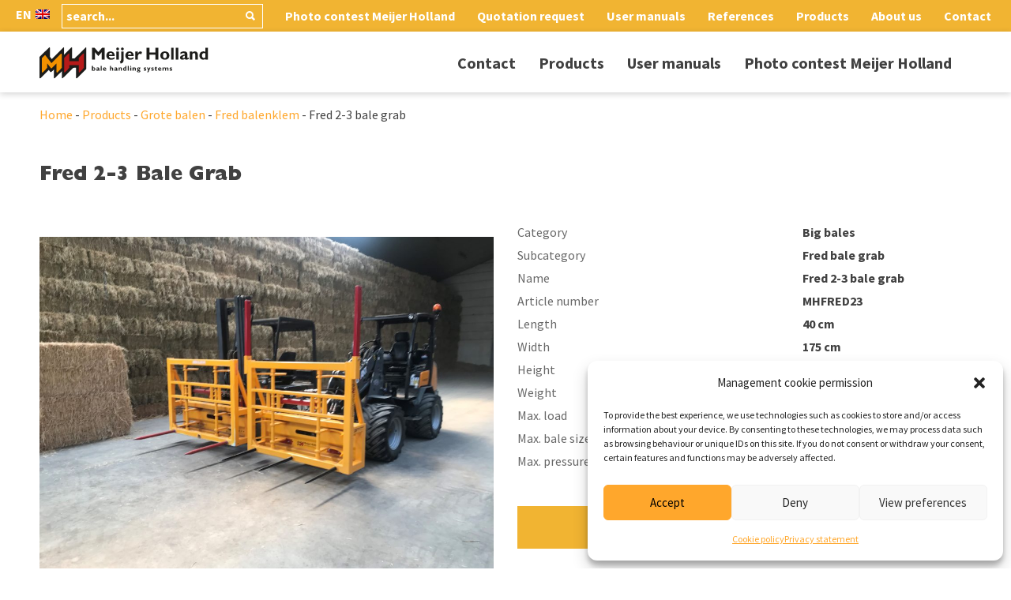

--- FILE ---
content_type: text/html; charset=UTF-8
request_url: https://meijerholland.nl/en/product/fred-2-3/
body_size: 16866
content:
<!doctype html>
<!--[if lt IE 7]>      <html class="no-js lt-ie9 lt-ie8 lt-ie7" lang=""> <![endif]-->
<!--[if IE 7]>         <html class="no-js lt-ie9 lt-ie8" lang=""> <![endif]-->
<!--[if IE 8]>         <html class="no-js lt-ie9" lang=""> <![endif]-->
<!--[if gt IE 8]><!--> <html class="no-js" lang=""> <!--<![endif]-->
    <head>
        <meta charset="utf-8">
		<meta http-equiv="X-UA-Compatible" content="IE=edge">
        <title>Fred 2-3 Bale Grab – Grab Two or Three Bales | Meijer Holland</title>
        <meta name="viewport" content="width=device-width, initial-scale=1, maximum-scale=1, user-scalable=no">
        <link rel="stylesheet" href="https://meijerholland.nl/wp-content/themes/meijerholland/build/css/app.min.css?v=1706007897">
        <link href="https://fonts.googleapis.com/css?family=Source+Sans+Pro:400,700&display=swap" rel="stylesheet">
        <!-- Google Tag Manager -->
		<script>(function(w,d,s,l,i){w[l]=w[l]||[];w[l].push({'gtm.start':
		new Date().getTime(),event:'gtm.js'});var f=d.getElementsByTagName(s)[0],
		j=d.createElement(s),dl=l!='dataLayer'?'&l='+l:'';j.async=true;j.src=
		'https://www.googletagmanager.com/gtm.js?id='+i+dl;f.parentNode.insertBefore(j,f);
		})(window,document,'script','dataLayer','GTM-NTBVCB2');</script>
		<!-- End Google Tag Manager -->
		<meta name='robots' content='index, follow, max-image-preview:large, max-snippet:-1, max-video-preview:-1' />
<link rel="alternate" hreflang="nl" href="https://meijerholland.nl/nl/product/fred-2-3/" />
<link rel="alternate" hreflang="en" href="https://meijerholland.nl/en/product/fred-2-3/" />
<link rel="alternate" hreflang="de" href="https://meijerholland.nl/de/produkt/fred-2-3-ballengreifer/" />
<link rel="alternate" hreflang="x-default" href="https://meijerholland.nl/nl/product/fred-2-3/" />

	<!-- This site is optimized with the Yoast SEO plugin v26.7 - https://yoast.com/wordpress/plugins/seo/ -->
	<meta name="description" content="Hydraulic bale grab for handling 2–3 bales. Ideal for tractors, wheel loaders and forklifts. Durable, safe and designed for daily agricultural use." />
	<link rel="canonical" href="https://meijerholland.nl/en/product/fred-2-3/" />
	<meta property="og:locale" content="en_US" />
	<meta property="og:type" content="article" />
	<meta property="og:title" content="Fred 2-3 Bale Grab – Grab Two or Three Bales | Meijer Holland" />
	<meta property="og:description" content="Hydraulic bale grab for handling 2–3 bales. Ideal for tractors, wheel loaders and forklifts. Durable, safe and designed for daily agricultural use." />
	<meta property="og:url" content="https://meijerholland.nl/en/product/fred-2-3/" />
	<meta property="og:site_name" content="Meijer Holland" />
	<meta property="article:modified_time" content="2025-04-03T11:41:15+00:00" />
	<meta property="og:image" content="https://meijerholland.nl/wp-content/uploads/2019/10/Fred-2-3-Plaizier-diervoeders-scaled.jpg" />
	<meta property="og:image:width" content="2560" />
	<meta property="og:image:height" content="1920" />
	<meta property="og:image:type" content="image/jpeg" />
	<meta name="twitter:card" content="summary_large_image" />
	<meta name="twitter:label1" content="Est. reading time" />
	<meta name="twitter:data1" content="3 minutes" />
	<script type="application/ld+json" class="yoast-schema-graph">{"@context":"https://schema.org","@graph":[{"@type":"WebPage","@id":"https://meijerholland.nl/en/product/fred-2-3/","url":"https://meijerholland.nl/en/product/fred-2-3/","name":"Fred 2-3 Bale Grab – Grab Two or Three Bales | Meijer Holland","isPartOf":{"@id":"https://meijerholland.nl/en/#website"},"primaryImageOfPage":{"@id":"https://meijerholland.nl/en/product/fred-2-3/#primaryimage"},"image":{"@id":"https://meijerholland.nl/en/product/fred-2-3/#primaryimage"},"thumbnailUrl":"https://meijerholland.nl/wp-content/uploads/2019/10/Fred-2-3-Plaizier-diervoeders-scaled.jpg","datePublished":"2019-10-04T15:09:32+00:00","dateModified":"2025-04-03T11:41:15+00:00","description":"Hydraulic bale grab for handling 2–3 bales. Ideal for tractors, wheel loaders and forklifts. Durable, safe and designed for daily agricultural use.","breadcrumb":{"@id":"https://meijerholland.nl/en/product/fred-2-3/#breadcrumb"},"inLanguage":"en-US","potentialAction":[{"@type":"ReadAction","target":["https://meijerholland.nl/en/product/fred-2-3/"]}]},{"@type":"ImageObject","inLanguage":"en-US","@id":"https://meijerholland.nl/en/product/fred-2-3/#primaryimage","url":"https://meijerholland.nl/wp-content/uploads/2019/10/Fred-2-3-Plaizier-diervoeders-scaled.jpg","contentUrl":"https://meijerholland.nl/wp-content/uploads/2019/10/Fred-2-3-Plaizier-diervoeders-scaled.jpg","width":2560,"height":1920,"caption":"De Fred 2-3 balenklem in actie bij het hanteren van hooibalen; op de achtergrond een stapel ronde balen in opslag."},{"@type":"BreadcrumbList","@id":"https://meijerholland.nl/en/product/fred-2-3/#breadcrumb","itemListElement":[{"@type":"ListItem","position":1,"name":"Home","item":"https://meijerholland.nl/en/"},{"@type":"ListItem","position":2,"name":"Products","item":"https://meijerholland.nl/en/products/"},{"@type":"ListItem","position":3,"name":"Grote balen","item":"https://meijerholland.nl/nl/productcategorie/grote-balen/"},{"@type":"ListItem","position":4,"name":"Fred balenklem","item":"https://meijerholland.nl/nl/productcategorie/grote-balen/fred-balenklem/"},{"@type":"ListItem","position":5,"name":"Fred 2-3 bale grab"}]},{"@type":"WebSite","@id":"https://meijerholland.nl/en/#website","url":"https://meijerholland.nl/en/","name":"Meijer Holland","description":"Bale Handling Systems‎","potentialAction":[{"@type":"SearchAction","target":{"@type":"EntryPoint","urlTemplate":"https://meijerholland.nl/en/?s={search_term_string}"},"query-input":{"@type":"PropertyValueSpecification","valueRequired":true,"valueName":"search_term_string"}}],"inLanguage":"en-US"}]}</script>
	<!-- / Yoast SEO plugin. -->


<style id='wp-img-auto-sizes-contain-inline-css' type='text/css'>
img:is([sizes=auto i],[sizes^="auto," i]){contain-intrinsic-size:3000px 1500px}
/*# sourceURL=wp-img-auto-sizes-contain-inline-css */
</style>
<link rel='stylesheet' id='fluentform-elementor-widget-css' href='https://meijerholland.nl/wp-content/plugins/fluentform/assets/css/fluent-forms-elementor-widget.css?ver=6.1.13' type='text/css' media='all' />
<link rel='stylesheet' id='embedpress-css-css' href='https://meijerholland.nl/wp-content/plugins/embedpress/assets/css/embedpress.css?ver=1767705109' type='text/css' media='all' />
<link rel='stylesheet' id='embedpress-blocks-style-css' href='https://meijerholland.nl/wp-content/plugins/embedpress/assets/css/blocks.build.css?ver=1767705109' type='text/css' media='all' />
<link rel='stylesheet' id='embedpress-lazy-load-css-css' href='https://meijerholland.nl/wp-content/plugins/embedpress/assets/css/lazy-load.css?ver=1767705109' type='text/css' media='all' />
<style id='wp-emoji-styles-inline-css' type='text/css'>

	img.wp-smiley, img.emoji {
		display: inline !important;
		border: none !important;
		box-shadow: none !important;
		height: 1em !important;
		width: 1em !important;
		margin: 0 0.07em !important;
		vertical-align: -0.1em !important;
		background: none !important;
		padding: 0 !important;
	}
/*# sourceURL=wp-emoji-styles-inline-css */
</style>
<link rel='stylesheet' id='wp-block-library-css' href='https://meijerholland.nl/wp-includes/css/dist/block-library/style.min.css?ver=6.9' type='text/css' media='all' />
<style id='classic-theme-styles-inline-css' type='text/css'>
/*! This file is auto-generated */
.wp-block-button__link{color:#fff;background-color:#32373c;border-radius:9999px;box-shadow:none;text-decoration:none;padding:calc(.667em + 2px) calc(1.333em + 2px);font-size:1.125em}.wp-block-file__button{background:#32373c;color:#fff;text-decoration:none}
/*# sourceURL=/wp-includes/css/classic-themes.min.css */
</style>
<style id='global-styles-inline-css' type='text/css'>
:root{--wp--preset--aspect-ratio--square: 1;--wp--preset--aspect-ratio--4-3: 4/3;--wp--preset--aspect-ratio--3-4: 3/4;--wp--preset--aspect-ratio--3-2: 3/2;--wp--preset--aspect-ratio--2-3: 2/3;--wp--preset--aspect-ratio--16-9: 16/9;--wp--preset--aspect-ratio--9-16: 9/16;--wp--preset--color--black: #000000;--wp--preset--color--cyan-bluish-gray: #abb8c3;--wp--preset--color--white: #ffffff;--wp--preset--color--pale-pink: #f78da7;--wp--preset--color--vivid-red: #cf2e2e;--wp--preset--color--luminous-vivid-orange: #ff6900;--wp--preset--color--luminous-vivid-amber: #fcb900;--wp--preset--color--light-green-cyan: #7bdcb5;--wp--preset--color--vivid-green-cyan: #00d084;--wp--preset--color--pale-cyan-blue: #8ed1fc;--wp--preset--color--vivid-cyan-blue: #0693e3;--wp--preset--color--vivid-purple: #9b51e0;--wp--preset--gradient--vivid-cyan-blue-to-vivid-purple: linear-gradient(135deg,rgb(6,147,227) 0%,rgb(155,81,224) 100%);--wp--preset--gradient--light-green-cyan-to-vivid-green-cyan: linear-gradient(135deg,rgb(122,220,180) 0%,rgb(0,208,130) 100%);--wp--preset--gradient--luminous-vivid-amber-to-luminous-vivid-orange: linear-gradient(135deg,rgb(252,185,0) 0%,rgb(255,105,0) 100%);--wp--preset--gradient--luminous-vivid-orange-to-vivid-red: linear-gradient(135deg,rgb(255,105,0) 0%,rgb(207,46,46) 100%);--wp--preset--gradient--very-light-gray-to-cyan-bluish-gray: linear-gradient(135deg,rgb(238,238,238) 0%,rgb(169,184,195) 100%);--wp--preset--gradient--cool-to-warm-spectrum: linear-gradient(135deg,rgb(74,234,220) 0%,rgb(151,120,209) 20%,rgb(207,42,186) 40%,rgb(238,44,130) 60%,rgb(251,105,98) 80%,rgb(254,248,76) 100%);--wp--preset--gradient--blush-light-purple: linear-gradient(135deg,rgb(255,206,236) 0%,rgb(152,150,240) 100%);--wp--preset--gradient--blush-bordeaux: linear-gradient(135deg,rgb(254,205,165) 0%,rgb(254,45,45) 50%,rgb(107,0,62) 100%);--wp--preset--gradient--luminous-dusk: linear-gradient(135deg,rgb(255,203,112) 0%,rgb(199,81,192) 50%,rgb(65,88,208) 100%);--wp--preset--gradient--pale-ocean: linear-gradient(135deg,rgb(255,245,203) 0%,rgb(182,227,212) 50%,rgb(51,167,181) 100%);--wp--preset--gradient--electric-grass: linear-gradient(135deg,rgb(202,248,128) 0%,rgb(113,206,126) 100%);--wp--preset--gradient--midnight: linear-gradient(135deg,rgb(2,3,129) 0%,rgb(40,116,252) 100%);--wp--preset--font-size--small: 13px;--wp--preset--font-size--medium: 20px;--wp--preset--font-size--large: 36px;--wp--preset--font-size--x-large: 42px;--wp--preset--spacing--20: 0.44rem;--wp--preset--spacing--30: 0.67rem;--wp--preset--spacing--40: 1rem;--wp--preset--spacing--50: 1.5rem;--wp--preset--spacing--60: 2.25rem;--wp--preset--spacing--70: 3.38rem;--wp--preset--spacing--80: 5.06rem;--wp--preset--shadow--natural: 6px 6px 9px rgba(0, 0, 0, 0.2);--wp--preset--shadow--deep: 12px 12px 50px rgba(0, 0, 0, 0.4);--wp--preset--shadow--sharp: 6px 6px 0px rgba(0, 0, 0, 0.2);--wp--preset--shadow--outlined: 6px 6px 0px -3px rgb(255, 255, 255), 6px 6px rgb(0, 0, 0);--wp--preset--shadow--crisp: 6px 6px 0px rgb(0, 0, 0);}:where(.is-layout-flex){gap: 0.5em;}:where(.is-layout-grid){gap: 0.5em;}body .is-layout-flex{display: flex;}.is-layout-flex{flex-wrap: wrap;align-items: center;}.is-layout-flex > :is(*, div){margin: 0;}body .is-layout-grid{display: grid;}.is-layout-grid > :is(*, div){margin: 0;}:where(.wp-block-columns.is-layout-flex){gap: 2em;}:where(.wp-block-columns.is-layout-grid){gap: 2em;}:where(.wp-block-post-template.is-layout-flex){gap: 1.25em;}:where(.wp-block-post-template.is-layout-grid){gap: 1.25em;}.has-black-color{color: var(--wp--preset--color--black) !important;}.has-cyan-bluish-gray-color{color: var(--wp--preset--color--cyan-bluish-gray) !important;}.has-white-color{color: var(--wp--preset--color--white) !important;}.has-pale-pink-color{color: var(--wp--preset--color--pale-pink) !important;}.has-vivid-red-color{color: var(--wp--preset--color--vivid-red) !important;}.has-luminous-vivid-orange-color{color: var(--wp--preset--color--luminous-vivid-orange) !important;}.has-luminous-vivid-amber-color{color: var(--wp--preset--color--luminous-vivid-amber) !important;}.has-light-green-cyan-color{color: var(--wp--preset--color--light-green-cyan) !important;}.has-vivid-green-cyan-color{color: var(--wp--preset--color--vivid-green-cyan) !important;}.has-pale-cyan-blue-color{color: var(--wp--preset--color--pale-cyan-blue) !important;}.has-vivid-cyan-blue-color{color: var(--wp--preset--color--vivid-cyan-blue) !important;}.has-vivid-purple-color{color: var(--wp--preset--color--vivid-purple) !important;}.has-black-background-color{background-color: var(--wp--preset--color--black) !important;}.has-cyan-bluish-gray-background-color{background-color: var(--wp--preset--color--cyan-bluish-gray) !important;}.has-white-background-color{background-color: var(--wp--preset--color--white) !important;}.has-pale-pink-background-color{background-color: var(--wp--preset--color--pale-pink) !important;}.has-vivid-red-background-color{background-color: var(--wp--preset--color--vivid-red) !important;}.has-luminous-vivid-orange-background-color{background-color: var(--wp--preset--color--luminous-vivid-orange) !important;}.has-luminous-vivid-amber-background-color{background-color: var(--wp--preset--color--luminous-vivid-amber) !important;}.has-light-green-cyan-background-color{background-color: var(--wp--preset--color--light-green-cyan) !important;}.has-vivid-green-cyan-background-color{background-color: var(--wp--preset--color--vivid-green-cyan) !important;}.has-pale-cyan-blue-background-color{background-color: var(--wp--preset--color--pale-cyan-blue) !important;}.has-vivid-cyan-blue-background-color{background-color: var(--wp--preset--color--vivid-cyan-blue) !important;}.has-vivid-purple-background-color{background-color: var(--wp--preset--color--vivid-purple) !important;}.has-black-border-color{border-color: var(--wp--preset--color--black) !important;}.has-cyan-bluish-gray-border-color{border-color: var(--wp--preset--color--cyan-bluish-gray) !important;}.has-white-border-color{border-color: var(--wp--preset--color--white) !important;}.has-pale-pink-border-color{border-color: var(--wp--preset--color--pale-pink) !important;}.has-vivid-red-border-color{border-color: var(--wp--preset--color--vivid-red) !important;}.has-luminous-vivid-orange-border-color{border-color: var(--wp--preset--color--luminous-vivid-orange) !important;}.has-luminous-vivid-amber-border-color{border-color: var(--wp--preset--color--luminous-vivid-amber) !important;}.has-light-green-cyan-border-color{border-color: var(--wp--preset--color--light-green-cyan) !important;}.has-vivid-green-cyan-border-color{border-color: var(--wp--preset--color--vivid-green-cyan) !important;}.has-pale-cyan-blue-border-color{border-color: var(--wp--preset--color--pale-cyan-blue) !important;}.has-vivid-cyan-blue-border-color{border-color: var(--wp--preset--color--vivid-cyan-blue) !important;}.has-vivid-purple-border-color{border-color: var(--wp--preset--color--vivid-purple) !important;}.has-vivid-cyan-blue-to-vivid-purple-gradient-background{background: var(--wp--preset--gradient--vivid-cyan-blue-to-vivid-purple) !important;}.has-light-green-cyan-to-vivid-green-cyan-gradient-background{background: var(--wp--preset--gradient--light-green-cyan-to-vivid-green-cyan) !important;}.has-luminous-vivid-amber-to-luminous-vivid-orange-gradient-background{background: var(--wp--preset--gradient--luminous-vivid-amber-to-luminous-vivid-orange) !important;}.has-luminous-vivid-orange-to-vivid-red-gradient-background{background: var(--wp--preset--gradient--luminous-vivid-orange-to-vivid-red) !important;}.has-very-light-gray-to-cyan-bluish-gray-gradient-background{background: var(--wp--preset--gradient--very-light-gray-to-cyan-bluish-gray) !important;}.has-cool-to-warm-spectrum-gradient-background{background: var(--wp--preset--gradient--cool-to-warm-spectrum) !important;}.has-blush-light-purple-gradient-background{background: var(--wp--preset--gradient--blush-light-purple) !important;}.has-blush-bordeaux-gradient-background{background: var(--wp--preset--gradient--blush-bordeaux) !important;}.has-luminous-dusk-gradient-background{background: var(--wp--preset--gradient--luminous-dusk) !important;}.has-pale-ocean-gradient-background{background: var(--wp--preset--gradient--pale-ocean) !important;}.has-electric-grass-gradient-background{background: var(--wp--preset--gradient--electric-grass) !important;}.has-midnight-gradient-background{background: var(--wp--preset--gradient--midnight) !important;}.has-small-font-size{font-size: var(--wp--preset--font-size--small) !important;}.has-medium-font-size{font-size: var(--wp--preset--font-size--medium) !important;}.has-large-font-size{font-size: var(--wp--preset--font-size--large) !important;}.has-x-large-font-size{font-size: var(--wp--preset--font-size--x-large) !important;}
:where(.wp-block-post-template.is-layout-flex){gap: 1.25em;}:where(.wp-block-post-template.is-layout-grid){gap: 1.25em;}
:where(.wp-block-term-template.is-layout-flex){gap: 1.25em;}:where(.wp-block-term-template.is-layout-grid){gap: 1.25em;}
:where(.wp-block-columns.is-layout-flex){gap: 2em;}:where(.wp-block-columns.is-layout-grid){gap: 2em;}
:root :where(.wp-block-pullquote){font-size: 1.5em;line-height: 1.6;}
/*# sourceURL=global-styles-inline-css */
</style>
<link rel='stylesheet' id='contact-form-7-css' href='https://meijerholland.nl/wp-content/plugins/contact-form-7/includes/css/styles.css?ver=6.1.4' type='text/css' media='all' />
<link rel='stylesheet' id='woocommerce-layout-css' href='https://meijerholland.nl/wp-content/plugins/woocommerce/assets/css/woocommerce-layout.css?ver=10.4.3' type='text/css' media='all' />
<link rel='stylesheet' id='woocommerce-smallscreen-css' href='https://meijerholland.nl/wp-content/plugins/woocommerce/assets/css/woocommerce-smallscreen.css?ver=10.4.3' type='text/css' media='only screen and (max-width: 768px)' />
<link rel='stylesheet' id='woocommerce-general-css' href='https://meijerholland.nl/wp-content/plugins/woocommerce/assets/css/woocommerce.css?ver=10.4.3' type='text/css' media='all' />
<style id='woocommerce-inline-inline-css' type='text/css'>
.woocommerce form .form-row .required { visibility: visible; }
/*# sourceURL=woocommerce-inline-inline-css */
</style>
<link rel='stylesheet' id='wpml-legacy-horizontal-list-0-css' href='https://meijerholland.nl/wp-content/plugins/sitepress-multilingual-cms/templates/language-switchers/legacy-list-horizontal/style.min.css?ver=1' type='text/css' media='all' />
<link rel='stylesheet' id='cmplz-general-css' href='https://meijerholland.nl/wp-content/plugins/complianz-gdpr-premium/assets/css/cookieblocker.min.css?ver=1762167995' type='text/css' media='all' />
<link rel='stylesheet' id='main-styles-css' href='https://meijerholland.nl/wp-content/themes/meijerholland/build/css/app.min.css?ver=1706007897' type='text/css' media='' />
<link rel='stylesheet' id='mollie-applepaydirect-css' href='https://meijerholland.nl/wp-content/plugins/mollie-payments-for-woocommerce/public/css/mollie-applepaydirect.min.css?ver=1765805540' type='text/css' media='screen' />
<script type="text/javascript" src="https://meijerholland.nl/wp-includes/js/jquery/jquery.min.js?ver=3.7.1" id="jquery-core-js"></script>
<script type="text/javascript" src="https://meijerholland.nl/wp-includes/js/jquery/jquery-migrate.min.js?ver=3.4.1" id="jquery-migrate-js"></script>
<script type="text/javascript" src="https://meijerholland.nl/wp-content/plugins/woocommerce/assets/js/jquery-blockui/jquery.blockUI.min.js?ver=2.7.0-wc.10.4.3" id="wc-jquery-blockui-js" defer="defer" data-wp-strategy="defer"></script>
<script type="text/javascript" id="wc-add-to-cart-js-extra">
/* <![CDATA[ */
var wc_add_to_cart_params = {"ajax_url":"/wp-admin/admin-ajax.php?lang=en","wc_ajax_url":"/en/?wc-ajax=%%endpoint%%","i18n_view_cart":"View cart","cart_url":"https://meijerholland.nl/en/cart/","is_cart":"","cart_redirect_after_add":"yes"};
//# sourceURL=wc-add-to-cart-js-extra
/* ]]> */
</script>
<script type="text/javascript" src="https://meijerholland.nl/wp-content/plugins/woocommerce/assets/js/frontend/add-to-cart.min.js?ver=10.4.3" id="wc-add-to-cart-js" defer="defer" data-wp-strategy="defer"></script>
<script type="text/javascript" id="wc-single-product-js-extra">
/* <![CDATA[ */
var wc_single_product_params = {"i18n_required_rating_text":"Please select a rating","i18n_rating_options":["1 of 5 stars","2 of 5 stars","3 of 5 stars","4 of 5 stars","5 of 5 stars"],"i18n_product_gallery_trigger_text":"View full-screen image gallery","review_rating_required":"yes","flexslider":{"rtl":false,"animation":"slide","smoothHeight":true,"directionNav":false,"controlNav":"thumbnails","slideshow":false,"animationSpeed":500,"animationLoop":false,"allowOneSlide":false},"zoom_enabled":"","zoom_options":[],"photoswipe_enabled":"","photoswipe_options":{"shareEl":false,"closeOnScroll":false,"history":false,"hideAnimationDuration":0,"showAnimationDuration":0},"flexslider_enabled":""};
//# sourceURL=wc-single-product-js-extra
/* ]]> */
</script>
<script type="text/javascript" src="https://meijerholland.nl/wp-content/plugins/woocommerce/assets/js/frontend/single-product.min.js?ver=10.4.3" id="wc-single-product-js" defer="defer" data-wp-strategy="defer"></script>
<script type="text/javascript" src="https://meijerholland.nl/wp-content/plugins/woocommerce/assets/js/js-cookie/js.cookie.min.js?ver=2.1.4-wc.10.4.3" id="wc-js-cookie-js" defer="defer" data-wp-strategy="defer"></script>
<script type="text/javascript" id="woocommerce-js-extra">
/* <![CDATA[ */
var woocommerce_params = {"ajax_url":"/wp-admin/admin-ajax.php?lang=en","wc_ajax_url":"/en/?wc-ajax=%%endpoint%%","i18n_password_show":"Show password","i18n_password_hide":"Hide password"};
//# sourceURL=woocommerce-js-extra
/* ]]> */
</script>
<script type="text/javascript" src="https://meijerholland.nl/wp-content/plugins/woocommerce/assets/js/frontend/woocommerce.min.js?ver=10.4.3" id="woocommerce-js" defer="defer" data-wp-strategy="defer"></script>
<script type="text/javascript" src="https://meijerholland.nl/wp-content/themes/meijerholland/build/js/app.min.js?ver=1706013285" id="main-javascript-js"></script>
<link rel="https://api.w.org/" href="https://meijerholland.nl/en/wp-json/" /><link rel="alternate" title="JSON" type="application/json" href="https://meijerholland.nl/en/wp-json/wp/v2/product/3231" /><link rel="EditURI" type="application/rsd+xml" title="RSD" href="https://meijerholland.nl/xmlrpc.php?rsd" />
<meta name="generator" content="WordPress 6.9" />
<meta name="generator" content="WooCommerce 10.4.3" />
<link rel='shortlink' href='https://meijerholland.nl/en/?p=3231' />
<meta name="generator" content="WPML ver:4.8.6 stt:37,1,3;" />
<link rel="preload" as="image" href="https://meijerholland.nl/wp-content/uploads/2024/04/hero-banner.webp">
			<style>.cmplz-hidden {
					display: none !important;
				}</style>	<noscript><style>.woocommerce-product-gallery{ opacity: 1 !important; }</style></noscript>
	<meta name="generator" content="Elementor 3.34.1; features: additional_custom_breakpoints; settings: css_print_method-external, google_font-disabled, font_display-auto">
			<style>
				.e-con.e-parent:nth-of-type(n+4):not(.e-lazyloaded):not(.e-no-lazyload),
				.e-con.e-parent:nth-of-type(n+4):not(.e-lazyloaded):not(.e-no-lazyload) * {
					background-image: none !important;
				}
				@media screen and (max-height: 1024px) {
					.e-con.e-parent:nth-of-type(n+3):not(.e-lazyloaded):not(.e-no-lazyload),
					.e-con.e-parent:nth-of-type(n+3):not(.e-lazyloaded):not(.e-no-lazyload) * {
						background-image: none !important;
					}
				}
				@media screen and (max-height: 640px) {
					.e-con.e-parent:nth-of-type(n+2):not(.e-lazyloaded):not(.e-no-lazyload),
					.e-con.e-parent:nth-of-type(n+2):not(.e-lazyloaded):not(.e-no-lazyload) * {
						background-image: none !important;
					}
				}
			</style>
			<link rel="icon" href="https://meijerholland.nl/wp-content/uploads/2023/11/cropped-Artboard-32x32.png" sizes="32x32" />
<link rel="icon" href="https://meijerholland.nl/wp-content/uploads/2023/11/cropped-Artboard-192x192.png" sizes="192x192" />
<link rel="apple-touch-icon" href="https://meijerholland.nl/wp-content/uploads/2023/11/cropped-Artboard-180x180.png" />
<meta name="msapplication-TileImage" content="https://meijerholland.nl/wp-content/uploads/2023/11/cropped-Artboard-270x270.png" />
    </head>
    <body>
	    <!-- Google Tag Manager (noscript) -->
		<noscript><iframe src="https://www.googletagmanager.com/ns.html?id=GTM-NTBVCB2"
		height="0" width="0" style="display:none;visibility:hidden"></iframe></noscript>
		<!-- End Google Tag Manager (noscript) -->
    <!--[if lt IE 10]>
        <p class="browserupgrade">You are using an <strong>outdated</strong> browser. Please <a href="http://browsehappy.com/">upgrade your browser</a> to improve your experience.</p>
    <![endif]-->

    <div class="header">
        <div class="header__top">
			            <div class="header__language">
	            <span class="header__language__current" style="font-weight: 600">
	                EN	                <img src="https://meijerholland.nl/wp-content/plugins/sitepress-multilingual-cms/res/flags/en.png" alt="Vlag" />
	            </span>
	            <div class="header__language__dropdown">
		            <ul>
	                    													<li>
                                <a href="https://meijerholland.nl/nl/product/fred-2-3/" title="Nederlands">
									<img src="https://meijerholland.nl/wp-content/plugins/sitepress-multilingual-cms/res/flags/nl.png" title="Nederlands" alt="Nederlands" />
									<span>Nederlands</span>
								</a>
							</li>
																																						<li>
                                <a href="https://meijerholland.nl/de/produkt/fred-2-3-ballengreifer/" title="Deutsch">
									<img src="https://meijerholland.nl/wp-content/plugins/sitepress-multilingual-cms/res/flags/de.png" title="Deutsch" alt="Deutsch" />
									<span>Deutsch</span>
								</a>
							</li>
															            </ul>
	            </div>
            </div>
			
            <div class="header__top__right">
                <div class="search search--outline">
	                <form method="get" action="/en/">
	                    <input type="search" class="search__input" name="s" value="" placeholder="search..." />
	                    <button class="search__button"><i class="ion-search"></i></button>
	                </form>
                </div>
                <ul id="menu-footer-menu-en" class="header__meta-menu"><li id="menu-item-10477" class="menu-item menu-item-type-post_type menu-item-object-page menu-item-10477"><a href="https://meijerholland.nl/en/photo-contest/">Photo contest Meijer Holland</a></li>
<li id="menu-item-3498" class="menu-item menu-item-type-custom menu-item-object-custom menu-item-3498"><a href="https://meijerholland.nl/en/formulieren/">Quotation request</a></li>
<li id="menu-item-10474" class="menu-item menu-item-type-post_type menu-item-object-page menu-item-10474"><a href="https://meijerholland.nl/en/downloads/">User manuals</a></li>
<li id="menu-item-3659" class="menu-item menu-item-type-custom menu-item-object-custom menu-item-3659"><a href="https://meijerholland.nl/en/referenties/">References</a></li>
<li id="menu-item-3516" class="menu-item menu-item-type-post_type menu-item-object-page current_page_parent menu-item-3516"><a href="https://meijerholland.nl/en/products/">Products</a></li>
<li id="menu-item-10476" class="menu-item menu-item-type-post_type menu-item-object-page menu-item-10476"><a href="https://meijerholland.nl/en/about-us/">About us</a></li>
<li id="menu-item-10475" class="menu-item menu-item-type-post_type menu-item-object-page menu-item-10475"><a href="https://meijerholland.nl/en/contact/">Contact</a></li>
</ul><!--
                <a class="header__cart" href="https://meijerholland.nl/en/cart/">
                    <span class="header__cart__prefix">Winkelwagen</span>
                    <span class="header__cart__count">0</span>
                </a>
-->
            </div>
        </div>
        <div class="header__main">
            <div class="container-fluid container-fluid--custom container-fluid--fullwidth container-fluid--header">
                <div class="header__siteswitcher">
                    <a class="header__logo logo" href="https://meijerholland.nl/en/">
                        <img src="https://meijerholland.nl/wp-content/themes/meijerholland/build/img/logo/logo-mh.svg" class="hidden-xs" alt="Meijer Holland" title="Meijer Holland" />
                        <img src="https://meijerholland.nl/wp-content/themes/meijerholland/build/img/logo/beeldmerk.svg" class="hidden-sm hidden-md hidden-lg" alt="Meijer Holland" title="Meijer Holland" />
                    </a>
                    <a class="header__siteswitcher__toggle hidden-xs hidden"><i class="ion-arrow-down-b"></i></a>
                    <div class="header__siteswitcher__dropdown hidden">
                        <ul class="header__siteswitcher__sites">
                            <li><a href="#"><img src="https://meijerholland.nl/wp-content/themes/meijerholland/build/img/logo/logo-meijer.png" data-rjs="2" alt="Meijer Holland" title="Meijer Holland" /></a></li>
                            <li><a href="#"><img src="https://meijerholland.nl/wp-content/themes/meijerholland/build/img/logo/logo-zmc.png" data-rjs="2" alt="ZMC" title="ZMC" /></a></li>
                            <li><a href="#"><img src="https://meijerholland.nl/wp-content/themes/meijerholland/build/img/logo/logo-borger.png" data-rjs="2" alt="MB Borger" title="MB Borger" /></a></li>
                        </ul>
                    </div>
                </div>

                <div class="header__main__right">
                    <ul id="menu-hoofdmenu-en" class="header__menu hidden-xs "><li id="menu-item-10467" class="menu-item menu-item-type-post_type menu-item-object-page menu-item-10467"><a href="https://meijerholland.nl/en/contact/">Contact</a></li>
<li id="menu-item-10468" class="menu-item menu-item-type-post_type menu-item-object-page current_page_parent menu-item-10468"><a href="https://meijerholland.nl/en/products/">Products</a></li>
<li id="menu-item-10470" class="menu-item menu-item-type-post_type menu-item-object-page menu-item-10470"><a href="https://meijerholland.nl/en/downloads/">User manuals</a></li>
<li id="menu-item-10473" class="menu-item menu-item-type-post_type menu-item-object-page menu-item-10473"><a href="https://meijerholland.nl/en/photo-contest/">Photo contest Meijer Holland</a></li>
</ul>                                        <div class="hidden-lg hidden-md hidden-sm">
                        <ul class="header__responsive-menu">
<!--                             <li><a href="https://meijerholland.nl/en/my-account/"><i class="ion-person"></i></a></li> -->
<!--                             <li><a href="https://meijerholland.nl/en/cart/"><i class="ion-android-cart"></i></a></li> -->
                            <li>
                                <a class="mobile-menu__toggle">
                                    <div class="jh-hamburger">
                                        <span></span>
                                        <span></span>
                                        <span></span>
                                        <span></span>
                                    </div>
                                </a>
                            </li>
                        </ul>
                    </div>
                </div>
            </div>
        </div>
            </div>

	    <div class="section section--breadcrumbs">
        <div class="container-fluid container-fluid--custom">
		<div class="breadcrumbs"><span><span><a href="https://meijerholland.nl/en/">Home</a></span> - <span><a href="https://meijerholland.nl/en/products/">Products</a></span> - <span><a href="https://meijerholland.nl/nl/productcategorie/grote-balen/">Grote balen</a></span> - <span><a href="https://meijerholland.nl/nl/productcategorie/grote-balen/fred-balenklem/">Fred balenklem</a></span> - <span class="breadcrumb_last" aria-current="page">Fred 2-3 bale grab</span></span></div>        </div>
    </div>
    
	
					
			

	<section class="section section--default section--gallery  overflow-x-hidden">
	    <div class="container-fluid container-fluid--custom">
			<div class="row">
				<div class="woocommerce-notices-wrapper"></div>
				<div class="col-xs-12">
					<h1 class="product__title section__title page__title">Fred 2-3 bale grab</h1>
				</div>

				<div class="col-xs-12 col-md-6">
				    <div class="product__carousel">
				        <div class="item">
				            <a data-fancybox="gallery" href="https://meijerholland.nl/wp-content/uploads/2019/10/Fred-2-3-Plaizier-diervoeders-scaled.jpg">
					            <img src="https://meijerholland.nl/wp-content/uploads/2019/10/Fred-2-3-Plaizier-diervoeders-1024x768.jpg" />
							</a>
				        </div>
										        <div class="item">
				            <a data-fancybox="gallery" href="https://meijerholland.nl/wp-content/uploads/2019/10/Fred-2-3-Plaizier-diervoeders-2-scaled.jpg">
					            <img src="https://meijerholland.nl/wp-content/uploads/2019/10/Fred-2-3-Plaizier-diervoeders-2-1024x768.jpg"  />
							</a>
				        </div>
				        				        <div class="item">
				            <a data-fancybox="gallery" href="https://meijerholland.nl/wp-content/uploads/2019/10/fredfsm2-3foto3-850x500.jpg">
					            <img src="https://meijerholland.nl/wp-content/uploads/2019/10/fredfsm2-3foto3-850x500.jpg"  />
							</a>
				        </div>
				        				        <div class="item">
				            <a data-fancybox="gallery" href="https://meijerholland.nl/wp-content/uploads/2019/10/fredfsm2-3foto2-850x500.jpg">
					            <img src="https://meijerholland.nl/wp-content/uploads/2019/10/fredfsm2-3foto2-850x500.jpg"  />
							</a>
				        </div>
				        				        <div class="item">
				            <a data-fancybox="gallery" href="https://meijerholland.nl/wp-content/uploads/2019/10/fredfsm2-3foto1-850x500.jpg">
					            <img src="https://meijerholland.nl/wp-content/uploads/2019/10/fredfsm2-3foto1-850x500.jpg"  />
							</a>
				        </div>
				        				    </div>

				    					    <div class="product__thumbs">
					        <div class="item item--active">
					            <a class="product__carousel__thumb">
						            <img src="https://meijerholland.nl/wp-content/uploads/2019/10/Fred-2-3-Plaizier-diervoeders-1024x768.jpg" />
								</a>
					        </div>
												        <div class="item">
					            <a class="product__carousel__thumb">
						            <img src="https://meijerholland.nl/wp-content/uploads/2019/10/Fred-2-3-Plaizier-diervoeders-2-1024x768.jpg" />
								</a>
					        </div>
					        					        <div class="item">
					            <a class="product__carousel__thumb">
						            <img src="https://meijerholland.nl/wp-content/uploads/2019/10/fredfsm2-3foto3-850x500.jpg" />
								</a>
					        </div>
					        					        <div class="item">
					            <a class="product__carousel__thumb">
						            <img src="https://meijerholland.nl/wp-content/uploads/2019/10/fredfsm2-3foto2-850x500.jpg" />
								</a>
					        </div>
					        					        <div class="item">
					            <a class="product__carousel__thumb">
						            <img src="https://meijerholland.nl/wp-content/uploads/2019/10/fredfsm2-3foto1-850x500.jpg" />
								</a>
					        </div>
					        					    </div>
				    				</div>

	            <div class="col-xs-12 col-md-6">

		            <div id="product-3231" class="post-3231 product type-product status-publish has-post-thumbnail product_cat-fred-bale-grab first instock taxable shipping-taxable product-type-simple">
								                <div class="product__header">
							<div class="row">
								<div class="col-md-12">
									<table class="product__data">
        <tr>

        <td>Category</td>
        <td>Big bales</td>
    </tr>
        <tr>
	    <td>Subcategory</td>
        <td>Fred bale grab</td>
    </tr>
        <tr>
        <td>Name</td>
        <td>Fred 2-3 bale grab</td>
    </tr>
        <tr>
        <td>Article number</td>
        <td>MHFRED23</td>
    </tr>
    <tr>	<td>Length</td>	<td>40 cm	</td></tr><tr>	<td>Width</td>	<td>175 cm	</td></tr><tr>	<td>Height</td>	<td>135 cm	</td></tr><tr>	<td>Weight</td>	<td>360 kg	</td></tr><tr>	<td>Max. load</td>	<td>1125 kg	</td></tr><tr>	<td>Max. bale size (w x h)</td>	<td>120 x 120 cm	</td></tr><tr>	<td>Max. pressure hydraulic circuit</td>	<td>180 bar	</td></tr></table>
<a style="margin-top: 40px;" href="https://meijerholland.nl/en/formulier/quotation-request/?Gewenste balenklem*= Fred 2-3 bale grab" class="button widget__button">request a quote</a>
				                </div>
				            </div>
		                </div>
                        <div class="block block--info">
    <h2 class="block__title">About Meijer Holland</h2>
    <p class="block__text">Handling bales of hay, straw or silage takes time. Meijer Holland's bale grabs and bale collectors help you collect large and small bales faster, safer and easier. Meijer Holland Bale Handling Systems has been supplying bale grabs and bale collectors for straw, hay and silage bales since the 1970s.</p>
            <ul>
                            <li>
                    <a href="tel:+31 (0)50 - 312 6448">
                        +31 (0)50 - 312 6448                    </a>
                </li>
                            <li>
                    <a href="mailto:info@meijerholland.com">
                        info@meijerholland.com                    </a>
                </li>
                    </ul>
                <a href="https://meijerholland.nl/en/about-us/" class="button">
            more about us        </a>
    </div>		            </div>

	            </div>

			</div>
		</div>
	</section>

	<section class="section section--default">
	    <div class="container-fluid container-fluid--custom">
	        <div class="row">
	            <div class="col-xs-12 col-sm-12 col-md-10 col-md-offset-1">
	                <div class="row">
	                    <div class="col-md-8 col-sm-12 col-xs-12">
	                        <div class="entry-content">
		                        <h2>Description Fred 2-3 bale grab</h2>
								<p class="" data-start="487" data-end="874">The Fred 2-3 bale grab by Meijer Holland is a hydraulic attachment for picking up and transporting two upright 90 cm bales or three flat 70 cm bales. As part of the Fred series, this model has been developed for frequent use in both agricultural and contracting operations. Depending on the selected mounting, the clamp can be fitted to a wheel loader, front loader, shovel, or forklift.</p>
<p class="" data-start="876" data-end="1329">The core structure consists of a central frame with laterally pivoting arms that clamp the bales symmetrically. As a result, the centre of gravity remains well-balanced. The curved arms reduce the risk of film or net damage, making the clamp suitable for handling wrapped hay, straw, and grass bales. Two hydraulic cylinders distribute the clamping force evenly, which is especially important when working with asymmetrical or inconsistent bale weights.</p>
<h3 class="" data-start="1331" data-end="1353"><strong data-start="1335" data-end="1351">Suitable for</strong></h3>
<p class="" data-start="1354" data-end="1651">The Fred 2-3 is intended for use in arable farming, livestock management, and agricultural contracting. It handles two square bales of 90 cm or three of 70 cm, placed either vertically or horizontally. Where different bale dimensions are required, custom configurations are available upon request.</p>
<p class="" data-start="1653" data-end="2068">This bale clamp is compatible with a wide range of machines, including tractors, forklifts, and loaders. Thanks to the curved clamp arms, even fragile or wrapped bales can be transported without damage. The firm grip supports stacking and transport of loose or irregular bales. For these reasons, farmers and contractors frequently choose the Fred 2-3 for its balance of strength, accuracy, and reduced damage risk.</p>
<h3 class="" data-start="2070" data-end="2093"><strong data-start="2074" data-end="2091">Equipped with</strong></h3>
<ul>
<li data-start="2096" data-end="2159">Six specially designed steel hooks with deep bale penetration</li>
<li data-start="2162" data-end="2234">Central frame with three conical bushings for detachable straight pins</li>
<li data-start="2237" data-end="2296">Two hydraulic cylinders ensuring symmetrical arm movement</li>
<li data-start="2299" data-end="2346">Curved tubular design to minimise bale damage</li>
<li data-start="2349" data-end="2383">Max. operating pressure: 200 bar</li>
<li data-start="2386" data-end="2434">Supplied without hydraulic hoses and couplings</li>
<li data-start="2437" data-end="2492">Finished in standard Meijer Holland orange (RAL 2004)</li>
</ul>
<h3 class="" data-start="2494" data-end="2540"><strong data-start="2498" data-end="2538">Advantages of the Fred 2-3 bale grab</strong></h3>
<p class="" data-start="2541" data-end="2833">The Fred 2-3 combines controlled handling, strong clamping force, and modular construction. Its symmetrical clamping mechanism maintains load stability throughout operation. During transport and stacking, the deep hooks and curved arms help prevent damage to both wrapped and unwrapped bales.</p>
<p class="" data-start="2835" data-end="3147">Consistent performance is achieved even when bales vary in shape or size. The modular design allows for quick adaptation to different machines, which expands its usability across multiple bale handling applications. As a result, the Fred 2-3 stands out as a versatile bale clamp for heavy-duty agricultural work.</p>
<h3 class="" data-start="3149" data-end="3193"><strong data-start="3153" data-end="3191">Options for the Fred 2-3 bale grab</strong></h3>
<ul>
<li data-start="3196" data-end="3249">One straight, removable tine beneath each clamp arm</li>
<li data-start="3252" data-end="3316">Optional third tine in the centre for supporting upright bales</li>
<li data-start="3319" data-end="3387">Telescopic red support bars to stabilise three stacked 70 cm bales</li>
<li data-start="3390" data-end="3427">Hydraulic hoses and quick couplings</li>
<li data-start="3430" data-end="3478">Pressure relief valve for hydraulic protection</li>
<li data-start="3481" data-end="3514">Customised clamp arms or radius</li>
<li data-start="3517" data-end="3557">Alternative paint colours upon request</li>
<li data-start="3560" data-end="3620">Mounting parts tailored to non-standard machine interfaces</li>
</ul>
<h2 class="" data-start="3774" data-end="3797"><strong data-start="3777" data-end="3797">Contact &amp; manual</strong></h2>
<p class="" data-start="177" data-end="272">For technical details, custom solutions or additional inquiries, please contact Meijer Holland.</p>
<ul>
<li>📄 <a class="" href="https://meijerholland.nl/wp-content/uploads/2025/01/MHM-FRED-EN.pdf" target="_new" rel="noopener" data-start="3103" data-end="3229">Download the manual (PDF)</a></li>
<li>📞 Call us: <a href="callto:+310503126448">+31 (0)50 – 3126448</a></li>
<li>📧 Email: <a href="mailto:info@meijerholland.com">info@meijerholland.com</a></li>
<li>✒️Or fill in the <a href="https://meijerholland.nl/en/contact/">contact form</a></li>
</ul>

									                        </div>
	                    </div>
	                    <div class="col-md-4 col-sm-12 col-xs-12">
	                        <div class="sidebar">
				                	                            
						        	                            <div class="widget widget--downloads">
	                                <div class="widget__header">
	                                    <h4 class="widget__title">Downloads</h4>
	                                </div>
	                                <div class="widget__content">
	                                    <ul class="widget__downloads">
		                                    <li><a href="https://meijerholland.nl/wp-content/uploads/2020/06/Fred-series-EN.pdf" target="_blank">Fred-serie leaflet </a></li>	                                    </ul>
	                                </div>
	                            </div>
	                            	                        </div>
	                    </div>
	                </div>
	            </div>
	        </div>
	    </div>
	</div>
</section>



<section class="section section--default">
    <div class="container-fluid container-fluid--custom">
        <div class="section__header">
            <h2 class="section__title">related products (4)</h2>
        </div>
        <div class="section__content">
            <div class="related-product__container">
                <div class="row">

					                <div class="col-md-3 col-xs-6">
					<a class="related-product__link" href="https://meijerholland.nl/en/product/rambo-6/">	<div class="related-product" data-mh="product">
			    <img width="1024" height="576" src="https://meijerholland.nl/wp-content/uploads/2019/10/rambo-6-2-1024x576.jpg" class="related-product__img wp-post-image" alt="" decoding="async" srcset="https://meijerholland.nl/wp-content/uploads/2019/10/rambo-6-2-1024x576.jpg 1024w, https://meijerholland.nl/wp-content/uploads/2019/10/rambo-6-2-300x169.jpg 300w, https://meijerholland.nl/wp-content/uploads/2019/10/rambo-6-2-768x432.jpg 768w, https://meijerholland.nl/wp-content/uploads/2019/10/rambo-6-2-1536x864.jpg 1536w, https://meijerholland.nl/wp-content/uploads/2019/10/rambo-6-2-600x338.jpg 600w, https://meijerholland.nl/wp-content/uploads/2019/10/rambo-6-2.jpg 1600w" sizes="(max-width: 1024px) 100vw, 1024px" />			    <div class="related-product__title__wrapper">
	        	        <h4 class="related-product__title">Rambo 6 star bale grab</h4>
							    </div>
	</div>
</a>	                </div>
					                <div class="col-md-3 col-xs-6">
					<a class="related-product__link" href="https://meijerholland.nl/en/product/fred-3-4/">	<div class="related-product" data-mh="product">
			    <img width="666" height="500" src="https://meijerholland.nl/wp-content/uploads/2019/10/fredfsm3-4foto1-850x500.jpg" class="related-product__img wp-post-image" alt="Fred 3-4 balenklem tilt drie grote hooibalen met een verreiker." decoding="async" srcset="https://meijerholland.nl/wp-content/uploads/2019/10/fredfsm3-4foto1-850x500.jpg 666w, https://meijerholland.nl/wp-content/uploads/2019/10/fredfsm3-4foto1-850x500-300x225.jpg 300w, https://meijerholland.nl/wp-content/uploads/2019/10/fredfsm3-4foto1-850x500-600x450.jpg 600w" sizes="(max-width: 666px) 100vw, 666px" />			    <div class="related-product__title__wrapper">
	        	        <h4 class="related-product__title">Fred 3-4 bale grab</h4>
							    </div>
	</div>
</a>	                </div>
					                <div class="col-md-3 col-xs-6">
					<a class="related-product__link" href="https://meijerholland.nl/en/product/rambo-2/">	<div class="related-product" data-mh="product">
			    <img width="1024" height="770" src="https://meijerholland.nl/wp-content/uploads/2020/03/rambo-2-1024x770.jpg" class="related-product__img wp-post-image" alt="Rambo 2 balenklem van Meijer Holland klemt twee rechthoekige balen" decoding="async" srcset="https://meijerholland.nl/wp-content/uploads/2020/03/rambo-2-1024x770.jpg 1024w, https://meijerholland.nl/wp-content/uploads/2020/03/rambo-2-300x226.jpg 300w, https://meijerholland.nl/wp-content/uploads/2020/03/rambo-2-768x578.jpg 768w, https://meijerholland.nl/wp-content/uploads/2020/03/rambo-2-1536x1155.jpg 1536w, https://meijerholland.nl/wp-content/uploads/2020/03/rambo-2-600x451.jpg 600w, https://meijerholland.nl/wp-content/uploads/2020/03/rambo-2.jpg 2000w" sizes="(max-width: 1024px) 100vw, 1024px" />			    <div class="related-product__title__wrapper">
	        	        <h4 class="related-product__title">Rambo 2 bale grab</h4>
							    </div>
	</div>
</a>	                </div>
					                <div class="col-md-3 col-xs-6">
					<a class="related-product__link" href="https://meijerholland.nl/en/product/flintstone/">	<div class="related-product" data-mh="product">
			    <img width="666" height="500" src="https://meijerholland.nl/wp-content/uploads/2019/10/flintstonefoto1-850x500.jpg" class="related-product__img wp-post-image" alt="Flintstone balenverzamelaar in gebruik" decoding="async" srcset="https://meijerholland.nl/wp-content/uploads/2019/10/flintstonefoto1-850x500.jpg 666w, https://meijerholland.nl/wp-content/uploads/2019/10/flintstonefoto1-850x500-300x225.jpg 300w, https://meijerholland.nl/wp-content/uploads/2019/10/flintstonefoto1-850x500-600x450.jpg 600w" sizes="(max-width: 666px) 100vw, 666px" />			    <div class="related-product__title__wrapper">
	        	        <h4 class="related-product__title">Flintstone bale collector</h4>
							    </div>
	</div>
</a>	                </div>
				
                </div>
            </div>
        </div>
    </div>
</section>





		
	</div></div></div></section>
	
		
                <footer class="footer">
            <div class="container-fluid container-fluid--custom">
                <div class="row">
                    <div class="col-md-6">
                        <div class="footer__widget">
	                        <p><img src="https://meijerholland.nl/wp-content/themes/meijerholland/build/img/logo/logo-mh.svg" alt="Meijer Hollland" /></p>

							<p>Meijer Holland Bale Handling Systems has a full program of bale grabs and wrapped bale handlers for straw and hay, and collectors for straw and hay bales. The handling systems can be used for front loaders, telescopic machines, fork lift trucks and wheel loaders.</p>
<p><strong>Contact:</strong> <strong><a href="tel:+31 (0)50 312 64 48">+31 (0)50 312 64 48</a> / <a href="mailto:info@meijerholland.com">info@meijerholland.com</a></strong></p>
                        </div>
                    </div>
                    <div class="col-md-6 hidden-xs">
                        <div class="row">
                            <div class="col-xs-6">
                                <div class="footer__widget" data-mh="footer__widget">
                                    <h4 class="footer__title">Direct to</h4>
						            <ul id="menu-menu-menu-ingelogd" class="footer__list"><li id="menu-item-10655" class="menu-item menu-item-type-post_type menu-item-object-page menu-item-10655"><a href="https://meijerholland.nl/en/photo-contest/">Photo contest Meijer Holland</a></li>
<li id="menu-item-10656" class="menu-item menu-item-type-post_type menu-item-object-page menu-item-10656"><a href="https://meijerholland.nl/en/downloads/">User manuals</a></li>
<li id="menu-item-10654" class="menu-item menu-item-type-post_type menu-item-object-page menu-item-10654"><a href="https://meijerholland.nl/en/quotation-forms/">Forms</a></li>
<li id="menu-item-10657" class="menu-item menu-item-type-post_type menu-item-object-page current_page_parent menu-item-10657"><a href="https://meijerholland.nl/en/products/">Products</a></li>
<li id="menu-item-10658" class="menu-item menu-item-type-post_type menu-item-object-page menu-item-10658"><a href="https://meijerholland.nl/en/about-us/">About us</a></li>
<li id="menu-item-10659" class="menu-item menu-item-type-post_type menu-item-object-page menu-item-10659"><a href="https://meijerholland.nl/en/news/">News</a></li>
</ul>                                </div>
                            </div>
                            <div class="col-xs-6">
                                <div class="footer__widget" data-mh="footer__widget">
                                    <h4 class="footer__title">Contact</h4>
                                    <p>Meijer Holland</p>
                                    <p>Duinkerkenstraat 11<br />
9723 BN Groningen<br />
The Netherlands<br />
<br />
KVK: 02043931<br />
BTW: NL800245775B04</p>
                                    <p><strong><a href="tel:+31 (0)50 312 64 48">+31 (0)50 312 64 48</a><br/><a href="mailto:info@meijerholland.com">info@meijerholland.com</a></strong></p>
                                    <p>
                                        <span class="social">
                                            <span class="social__prefix">Follow us on:</span>
                                            <span class="social__links">
			                                	<a class="social__link" href="https://www.youtube.com/user/MeijerHolland" target="_blank"><i class="ion-social-youtube"></i></a><a class="social__link" href="https://www.facebook.com/meijerhollandbalehandlingsystems/" target="_blank"><i class="ion-social-facebook"></i></a><a class="social__link" href="https://www.instagram.com/meijerholland/" target="_blank"><i class="ion-social-instagram"></i></a>                                            </span>
                                        </span>
                                    </p>
                                </div>
                            </div>
                        </div>
                    </div>
                    <div class="col-xs-12 visible-xs">
                        <div class="footer__widget text-center">
                            <span class="social">
                                <span class="social__prefix">Follow us on:</span>
                                <span class="social__links">
                                	<a class="social__link" href="https://www.youtube.com/user/MeijerHolland" target="_blank"><i class="ion-social-youtube"></i></a><a class="social__link" href="https://www.facebook.com/meijerhollandbalehandlingsystems/" target="_blank"><i class="ion-social-facebook"></i></a><a class="social__link" href="https://www.instagram.com/meijerholland/" target="_blank"><i class="ion-social-instagram"></i></a>                                </span>
                            </span>
                        </div>
                    </div>
                </div>
            </div>
        </footer>
        
        <div class="meta">
            <span class="meta__copyright">Copyright 2026 - Meijer Holland</span>
            <ul id="menu-footer-meta-menu-en" class="meta__menu"><li id="menu-item-10472" class="menu-item menu-item-type-post_type menu-item-object-page menu-item-10472"><a href="https://meijerholland.nl/en/about-us/">About us</a></li>
<li id="menu-item-10471" class="menu-item menu-item-type-post_type menu-item-object-page menu-item-10471"><a href="https://meijerholland.nl/en/privacyverklaring-eu/">Privacy Statement (EU)</a></li>
<li id="menu-item-10478" class="menu-item menu-item-type-post_type menu-item-object-page menu-item-10478"><a href="https://meijerholland.nl/en/cookiebeleid-eu/">Cookie Policy (EU)</a></li>
<li id="menu-item-3508" class="menu-item menu-item-type-post_type menu-item-object-page menu-item-3508"><a href="https://meijerholland.nl/en/general-terms-and-conditions/">General terms and conditions</a></li>
<li id="menu-item-3507" class="menu-item menu-item-type-post_type menu-item-object-page menu-item-3507"><a href="https://meijerholland.nl/en/disclaimer/">Disclaimer</a></li>
</ul>        </div>

        <div class="mobile-menu">
            <form method="get" action="https://meijerholland.nl/en/products/" class="mobile-menu__form">
                <div class="mobile-menu__search">
                    <input class="mobile-menu__search__input" type="search" name="s" value="" placeholder="Search a product" />
                    <button class="mobile-menu__search__button"><i class="ion-ios-search-strong"></i></button>
                </div>
            </form>
            <div class="mobile-menu__inner">
                <ul id="menu-mobiel-menu-en" class="mobile-menu__menu"><li id="menu-item-3515" class="menu-item menu-item-type-post_type menu-item-object-page menu-item-home menu-item-3515"><a href="https://meijerholland.nl/en/">Home</a></li>
<li id="menu-item-3517" class="menu-item menu-item-type-custom menu-item-object-custom menu-item-3517"><a href="https://meijerholland.nl/en/formulieren/">Quotation request</a></li>
<li id="menu-item-3657" class="menu-item menu-item-type-custom menu-item-object-custom menu-item-3657"><a href="https://meijerholland.nl/en/referenties/">References</a></li>
<li class="menu-item menu-item-type-post_type menu-item-object-page current_page_parent menu-item-3516"><a href="https://meijerholland.nl/en/products/">Products</a></li>
<li id="menu-item-3514" class="menu-item menu-item-type-post_type menu-item-object-page menu-item-3514"><a href="https://meijerholland.nl/en/about-us/">About us</a></li>
<li id="menu-item-7186" class="menu-item menu-item-type-post_type menu-item-object-page menu-item-7186"><a href="https://meijerholland.nl/en/contact/">Contact</a></li>
</ul>            </div>
            <div class="mobile-menu__footer">
	                            <a class="mobile-menu__language" href="https://meijerholland.nl/nl/product/fred-2-3/" title="Nederlands">
                    <img src="https://meijerholland.nl/wp-content/plugins/sitepress-multilingual-cms/res/flags/nl.png" class="flag"  alt="Nederlands"/>
                </a>
                                <a class="mobile-menu__language" href="https://meijerholland.nl/en/product/fred-2-3/" title="English">
                    <img src="https://meijerholland.nl/wp-content/plugins/sitepress-multilingual-cms/res/flags/en.png" class="flag"  alt="English"/>
                </a>
                                <a class="mobile-menu__language" href="https://meijerholland.nl/de/produkt/fred-2-3-ballengreifer/" title="Deutsch">
                    <img src="https://meijerholland.nl/wp-content/plugins/sitepress-multilingual-cms/res/flags/de.png" class="flag"  alt="Deutsch"/>
                </a>
                            </div>
        </div>

        <input type="hidden" name="ajaxurl" value="https://meijerholland.nl/wp-admin/admin-ajax.php" />

		<script type="speculationrules">
{"prefetch":[{"source":"document","where":{"and":[{"href_matches":"/en/*"},{"not":{"href_matches":["/wp-*.php","/wp-admin/*","/wp-content/uploads/*","/wp-content/*","/wp-content/plugins/*","/wp-content/themes/meijerholland/*","/en/*\\?(.+)"]}},{"not":{"selector_matches":"a[rel~=\"nofollow\"]"}},{"not":{"selector_matches":".no-prefetch, .no-prefetch a"}}]},"eagerness":"conservative"}]}
</script>

<!-- Consent Management powered by Complianz | GDPR/CCPA Cookie Consent https://wordpress.org/plugins/complianz-gdpr -->
<div id="cmplz-cookiebanner-container"><div class="cmplz-cookiebanner cmplz-hidden banner-1 mh-cookiebanner optin cmplz-bottom-right cmplz-categories-type-view-preferences" aria-modal="true" data-nosnippet="true" role="dialog" aria-live="polite" aria-labelledby="cmplz-header-1-optin" aria-describedby="cmplz-message-1-optin">
	<div class="cmplz-header">
		<div class="cmplz-logo"></div>
		<div class="cmplz-title" id="cmplz-header-1-optin">Management cookie permission</div>
		<div class="cmplz-close" tabindex="0" role="button" aria-label="Close dialog">
			<svg aria-hidden="true" focusable="false" data-prefix="fas" data-icon="times" class="svg-inline--fa fa-times fa-w-11" role="img" xmlns="http://www.w3.org/2000/svg" viewBox="0 0 352 512"><path fill="currentColor" d="M242.72 256l100.07-100.07c12.28-12.28 12.28-32.19 0-44.48l-22.24-22.24c-12.28-12.28-32.19-12.28-44.48 0L176 189.28 75.93 89.21c-12.28-12.28-32.19-12.28-44.48 0L9.21 111.45c-12.28 12.28-12.28 32.19 0 44.48L109.28 256 9.21 356.07c-12.28 12.28-12.28 32.19 0 44.48l22.24 22.24c12.28 12.28 32.2 12.28 44.48 0L176 322.72l100.07 100.07c12.28 12.28 32.2 12.28 44.48 0l22.24-22.24c12.28-12.28 12.28-32.19 0-44.48L242.72 256z"></path></svg>
		</div>
	</div>

	<div class="cmplz-divider cmplz-divider-header"></div>
	<div class="cmplz-body">
		<div class="cmplz-message" id="cmplz-message-1-optin">To provide the best experience, we use technologies such as cookies to store and/or access information about your device. By consenting to these technologies, we may process data such as browsing behaviour or unique IDs on this site. If you do not consent or withdraw your consent, certain features and functions may be adversely affected.</div>
		<!-- categories start -->
		<div class="cmplz-categories">
			<details class="cmplz-category cmplz-functional" >
				<summary>
						<span class="cmplz-category-header">
							<span class="cmplz-category-title">Functional</span>
							<span class='cmplz-always-active'>
								<span class="cmplz-banner-checkbox">
									<input type="checkbox"
										   id="cmplz-functional-optin"
										   data-category="cmplz_functional"
										   class="cmplz-consent-checkbox cmplz-functional"
										   size="40"
										   value="1"/>
									<label class="cmplz-label" for="cmplz-functional-optin"><span class="screen-reader-text">Functional</span></label>
								</span>
								Always active							</span>
							<span class="cmplz-icon cmplz-open">
								<svg xmlns="http://www.w3.org/2000/svg" viewBox="0 0 448 512"  height="18" ><path d="M224 416c-8.188 0-16.38-3.125-22.62-9.375l-192-192c-12.5-12.5-12.5-32.75 0-45.25s32.75-12.5 45.25 0L224 338.8l169.4-169.4c12.5-12.5 32.75-12.5 45.25 0s12.5 32.75 0 45.25l-192 192C240.4 412.9 232.2 416 224 416z"/></svg>
							</span>
						</span>
				</summary>
				<div class="cmplz-description">
					<span class="cmplz-description-functional">The technical storage or access is strictly necessary for the legitimate purpose of enabling the use of a specific service expressly requested by the subscriber or user, or for the sole purpose of carrying out the transmission of a communication over an electronic communications network.</span>
				</div>
			</details>

			<details class="cmplz-category cmplz-preferences" >
				<summary>
						<span class="cmplz-category-header">
							<span class="cmplz-category-title">Preferences</span>
							<span class="cmplz-banner-checkbox">
								<input type="checkbox"
									   id="cmplz-preferences-optin"
									   data-category="cmplz_preferences"
									   class="cmplz-consent-checkbox cmplz-preferences"
									   size="40"
									   value="1"/>
								<label class="cmplz-label" for="cmplz-preferences-optin"><span class="screen-reader-text">Preferences</span></label>
							</span>
							<span class="cmplz-icon cmplz-open">
								<svg xmlns="http://www.w3.org/2000/svg" viewBox="0 0 448 512"  height="18" ><path d="M224 416c-8.188 0-16.38-3.125-22.62-9.375l-192-192c-12.5-12.5-12.5-32.75 0-45.25s32.75-12.5 45.25 0L224 338.8l169.4-169.4c12.5-12.5 32.75-12.5 45.25 0s12.5 32.75 0 45.25l-192 192C240.4 412.9 232.2 416 224 416z"/></svg>
							</span>
						</span>
				</summary>
				<div class="cmplz-description">
					<span class="cmplz-description-preferences">The technical storage or access is necessary for the legitimate purpose of storing preferences not requested by the subscriber or user.</span>
				</div>
			</details>

			<details class="cmplz-category cmplz-statistics" >
				<summary>
						<span class="cmplz-category-header">
							<span class="cmplz-category-title">Statistics</span>
							<span class="cmplz-banner-checkbox">
								<input type="checkbox"
									   id="cmplz-statistics-optin"
									   data-category="cmplz_statistics"
									   class="cmplz-consent-checkbox cmplz-statistics"
									   size="40"
									   value="1"/>
								<label class="cmplz-label" for="cmplz-statistics-optin"><span class="screen-reader-text">Statistics</span></label>
							</span>
							<span class="cmplz-icon cmplz-open">
								<svg xmlns="http://www.w3.org/2000/svg" viewBox="0 0 448 512"  height="18" ><path d="M224 416c-8.188 0-16.38-3.125-22.62-9.375l-192-192c-12.5-12.5-12.5-32.75 0-45.25s32.75-12.5 45.25 0L224 338.8l169.4-169.4c12.5-12.5 32.75-12.5 45.25 0s12.5 32.75 0 45.25l-192 192C240.4 412.9 232.2 416 224 416z"/></svg>
							</span>
						</span>
				</summary>
				<div class="cmplz-description">
					<span class="cmplz-description-statistics">Technical storage or access used exclusively for statistical purposes.</span>
					<span class="cmplz-description-statistics-anonymous">Technical storage or access used solely for anonymous statistical purposes. Without subpoena, voluntary compliance by your Internet Service Provider, or additional data from a third party, information stored or retrieved solely for this purpose cannot usually be used to identify you.</span>
				</div>
			</details>
			<details class="cmplz-category cmplz-marketing" >
				<summary>
						<span class="cmplz-category-header">
							<span class="cmplz-category-title">Marketing</span>
							<span class="cmplz-banner-checkbox">
								<input type="checkbox"
									   id="cmplz-marketing-optin"
									   data-category="cmplz_marketing"
									   class="cmplz-consent-checkbox cmplz-marketing"
									   size="40"
									   value="1"/>
								<label class="cmplz-label" for="cmplz-marketing-optin"><span class="screen-reader-text">Marketing</span></label>
							</span>
							<span class="cmplz-icon cmplz-open">
								<svg xmlns="http://www.w3.org/2000/svg" viewBox="0 0 448 512"  height="18" ><path d="M224 416c-8.188 0-16.38-3.125-22.62-9.375l-192-192c-12.5-12.5-12.5-32.75 0-45.25s32.75-12.5 45.25 0L224 338.8l169.4-169.4c12.5-12.5 32.75-12.5 45.25 0s12.5 32.75 0 45.25l-192 192C240.4 412.9 232.2 416 224 416z"/></svg>
							</span>
						</span>
				</summary>
				<div class="cmplz-description">
					<span class="cmplz-description-marketing">The technical storage or access is necessary to create user profiles for sending advertising, or to track the user on a site or across different sites for similar marketing purposes.</span>
				</div>
			</details>
		</div><!-- categories end -->
			</div>

	<div class="cmplz-links cmplz-information">
		<ul>
			<li><a class="cmplz-link cmplz-manage-options cookie-statement" href="#" data-relative_url="#cmplz-manage-consent-container">Manage options</a></li>
			<li><a class="cmplz-link cmplz-manage-third-parties cookie-statement" href="#" data-relative_url="#cmplz-cookies-overview">Manage services</a></li>
			<li><a class="cmplz-link cmplz-manage-vendors tcf cookie-statement" href="#" data-relative_url="#cmplz-tcf-wrapper">Manage {vendor_count} vendors</a></li>
			<li><a class="cmplz-link cmplz-external cmplz-read-more-purposes tcf" target="_blank" rel="noopener noreferrer nofollow" href="https://cookiedatabase.org/tcf/purposes/" aria-label="Read more about TCF purposes on Cookie Database">Read more about these purposes</a></li>
		</ul>
			</div>

	<div class="cmplz-divider cmplz-footer"></div>

	<div class="cmplz-buttons">
		<button class="cmplz-btn cmplz-accept">Accept</button>
		<button class="cmplz-btn cmplz-deny">Deny</button>
		<button class="cmplz-btn cmplz-view-preferences">View preferences</button>
		<button class="cmplz-btn cmplz-save-preferences">Save preferences</button>
		<a class="cmplz-btn cmplz-manage-options tcf cookie-statement" href="#" data-relative_url="#cmplz-manage-consent-container">View preferences</a>
			</div>

	
	<div class="cmplz-documents cmplz-links">
		<ul>
			<li><a class="cmplz-link cookie-statement" href="#" data-relative_url="">{title}</a></li>
			<li><a class="cmplz-link privacy-statement" href="#" data-relative_url="">{title}</a></li>
			<li><a class="cmplz-link impressum" href="#" data-relative_url="">{title}</a></li>
		</ul>
			</div>
</div>
</div>
					<div id="cmplz-manage-consent" data-nosnippet="true"><button class="cmplz-btn cmplz-hidden cmplz-manage-consent manage-consent-1">Management permission</button>

</div>			<script>
				const lazyloadRunObserver = () => {
					const lazyloadBackgrounds = document.querySelectorAll( `.e-con.e-parent:not(.e-lazyloaded)` );
					const lazyloadBackgroundObserver = new IntersectionObserver( ( entries ) => {
						entries.forEach( ( entry ) => {
							if ( entry.isIntersecting ) {
								let lazyloadBackground = entry.target;
								if( lazyloadBackground ) {
									lazyloadBackground.classList.add( 'e-lazyloaded' );
								}
								lazyloadBackgroundObserver.unobserve( entry.target );
							}
						});
					}, { rootMargin: '200px 0px 200px 0px' } );
					lazyloadBackgrounds.forEach( ( lazyloadBackground ) => {
						lazyloadBackgroundObserver.observe( lazyloadBackground );
					} );
				};
				const events = [
					'DOMContentLoaded',
					'elementor/lazyload/observe',
				];
				events.forEach( ( event ) => {
					document.addEventListener( event, lazyloadRunObserver );
				} );
			</script>
			<link rel='stylesheet' id='wc-blocks-style-css' href='https://meijerholland.nl/wp-content/plugins/woocommerce/assets/client/blocks/wc-blocks.css?ver=wc-10.4.3' type='text/css' media='all' />
<script type="text/javascript" id="fluentform-elementor-js-extra">
/* <![CDATA[ */
var fluentformElementor = {"adminUrl":"https://meijerholland.nl/wp-admin/admin.php"};
//# sourceURL=fluentform-elementor-js-extra
/* ]]> */
</script>
<script type="text/javascript" src="https://meijerholland.nl/wp-content/plugins/fluentform/assets/js/fluent-forms-elementor-widget.js?ver=6.1.13" id="fluentform-elementor-js"></script>
<script type="text/javascript" src="https://meijerholland.nl/wp-content/plugins/embedpress/assets/js/gallery-justify.js?ver=1767705110" id="embedpress-gallery-justify-js"></script>
<script type="text/javascript" src="https://meijerholland.nl/wp-content/plugins/embedpress/assets/js/lazy-load.js?ver=1767705110" id="embedpress-lazy-load-js"></script>
<script type="text/javascript" src="https://meijerholland.nl/wp-includes/js/dist/hooks.min.js?ver=dd5603f07f9220ed27f1" id="wp-hooks-js"></script>
<script type="text/javascript" src="https://meijerholland.nl/wp-includes/js/dist/i18n.min.js?ver=c26c3dc7bed366793375" id="wp-i18n-js"></script>
<script type="text/javascript" id="wp-i18n-js-after">
/* <![CDATA[ */
wp.i18n.setLocaleData( { 'text direction\u0004ltr': [ 'ltr' ] } );
//# sourceURL=wp-i18n-js-after
/* ]]> */
</script>
<script type="text/javascript" src="https://meijerholland.nl/wp-content/plugins/contact-form-7/includes/swv/js/index.js?ver=6.1.4" id="swv-js"></script>
<script type="text/javascript" id="contact-form-7-js-before">
/* <![CDATA[ */
var wpcf7 = {
    "api": {
        "root": "https:\/\/meijerholland.nl\/en\/wp-json\/",
        "namespace": "contact-form-7\/v1"
    }
};
//# sourceURL=contact-form-7-js-before
/* ]]> */
</script>
<script type="text/javascript" src="https://meijerholland.nl/wp-content/plugins/contact-form-7/includes/js/index.js?ver=6.1.4" id="contact-form-7-js"></script>
<script type="text/javascript" id="cart-widget-js-extra">
/* <![CDATA[ */
var actions = {"is_lang_switched":"1","force_reset":"0"};
//# sourceURL=cart-widget-js-extra
/* ]]> */
</script>
<script type="text/javascript" src="https://meijerholland.nl/wp-content/plugins/woocommerce-multilingual/res/js/cart_widget.min.js?ver=5.5.3.1" id="cart-widget-js" defer="defer" data-wp-strategy="defer"></script>
<script type="text/javascript" src="https://meijerholland.nl/wp-content/plugins/woocommerce/assets/js/sourcebuster/sourcebuster.min.js?ver=10.4.3" id="sourcebuster-js-js"></script>
<script type="text/javascript" id="wc-order-attribution-js-extra">
/* <![CDATA[ */
var wc_order_attribution = {"params":{"lifetime":1.0e-5,"session":30,"base64":false,"ajaxurl":"https://meijerholland.nl/wp-admin/admin-ajax.php","prefix":"wc_order_attribution_","allowTracking":true},"fields":{"source_type":"current.typ","referrer":"current_add.rf","utm_campaign":"current.cmp","utm_source":"current.src","utm_medium":"current.mdm","utm_content":"current.cnt","utm_id":"current.id","utm_term":"current.trm","utm_source_platform":"current.plt","utm_creative_format":"current.fmt","utm_marketing_tactic":"current.tct","session_entry":"current_add.ep","session_start_time":"current_add.fd","session_pages":"session.pgs","session_count":"udata.vst","user_agent":"udata.uag"}};
//# sourceURL=wc-order-attribution-js-extra
/* ]]> */
</script>
<script type="text/javascript" src="https://meijerholland.nl/wp-content/plugins/woocommerce/assets/js/frontend/order-attribution.min.js?ver=10.4.3" id="wc-order-attribution-js"></script>
<script type="text/javascript" id="cmplz-cookiebanner-js-extra">
/* <![CDATA[ */
var complianz = {"prefix":"cmplz_","user_banner_id":"1","set_cookies":[],"block_ajax_content":"","banner_version":"28","version":"7.5.6.1","store_consent":"","do_not_track_enabled":"","consenttype":"optin","region":"eu","geoip":"1","dismiss_timeout":"","disable_cookiebanner":"","soft_cookiewall":"","dismiss_on_scroll":"","cookie_expiry":"365","url":"https://meijerholland.nl/en/wp-json/complianz/v1/","locale":"lang=en&locale=en_US","set_cookies_on_root":"","cookie_domain":"","current_policy_id":"42","cookie_path":"/","categories":{"statistics":"statistics","marketing":"marketing"},"tcf_active":"","placeholdertext":"Click to accept {category} cookies and enable this content","css_file":"https://meijerholland.nl/wp-content/uploads/complianz/css/banner-{banner_id}-{type}.css?v=28","page_links":{"eu":{"cookie-statement":{"title":"Cookie policy ","url":"https://meijerholland.nl/en/cookiebeleid-eu/"},"privacy-statement":{"title":"Privacy statement ","url":"https://meijerholland.nl/en/privacyverklaring-eu/"}}},"tm_categories":"","forceEnableStats":"","preview":"","clean_cookies":"","aria_label":"Click to accept {category} cookies and enable this content"};
//# sourceURL=cmplz-cookiebanner-js-extra
/* ]]> */
</script>
<script defer type="text/javascript" src="https://meijerholland.nl/wp-content/plugins/complianz-gdpr-premium/cookiebanner/js/complianz.min.js?ver=1762167995" id="cmplz-cookiebanner-js"></script>
<script type="text/javascript" id="cmplz-cookiebanner-js-after">
/* <![CDATA[ */
    
		if ('undefined' != typeof window.jQuery) {
			jQuery(document).ready(function ($) {
				$(document).on('elementor/popup/show', () => {
					let rev_cats = cmplz_categories.reverse();
					for (let key in rev_cats) {
						if (rev_cats.hasOwnProperty(key)) {
							let category = cmplz_categories[key];
							if (cmplz_has_consent(category)) {
								document.querySelectorAll('[data-category="' + category + '"]').forEach(obj => {
									cmplz_remove_placeholder(obj);
								});
							}
						}
					}

					let services = cmplz_get_services_on_page();
					for (let key in services) {
						if (services.hasOwnProperty(key)) {
							let service = services[key].service;
							let category = services[key].category;
							if (cmplz_has_service_consent(service, category)) {
								document.querySelectorAll('[data-service="' + service + '"]').forEach(obj => {
									cmplz_remove_placeholder(obj);
								});
							}
						}
					}
				});
			});
		}
    
    
		
			document.addEventListener("cmplz_enable_category", function(consentData) {
				var category = consentData.detail.category;
				var services = consentData.detail.services;
				var blockedContentContainers = [];
				let selectorVideo = '.cmplz-elementor-widget-video-playlist[data-category="'+category+'"],.elementor-widget-video[data-category="'+category+'"]';
				let selectorGeneric = '[data-cmplz-elementor-href][data-category="'+category+'"]';
				for (var skey in services) {
					if (services.hasOwnProperty(skey)) {
						let service = skey;
						selectorVideo +=',.cmplz-elementor-widget-video-playlist[data-service="'+service+'"],.elementor-widget-video[data-service="'+service+'"]';
						selectorGeneric +=',[data-cmplz-elementor-href][data-service="'+service+'"]';
					}
				}
				document.querySelectorAll(selectorVideo).forEach(obj => {
					let elementService = obj.getAttribute('data-service');
					if ( cmplz_is_service_denied(elementService) ) {
						return;
					}
					if (obj.classList.contains('cmplz-elementor-activated')) return;
					obj.classList.add('cmplz-elementor-activated');

					if ( obj.hasAttribute('data-cmplz_elementor_widget_type') ){
						let attr = obj.getAttribute('data-cmplz_elementor_widget_type');
						obj.classList.removeAttribute('data-cmplz_elementor_widget_type');
						obj.classList.setAttribute('data-widget_type', attr);
					}
					if (obj.classList.contains('cmplz-elementor-widget-video-playlist')) {
						obj.classList.remove('cmplz-elementor-widget-video-playlist');
						obj.classList.add('elementor-widget-video-playlist');
					}
					obj.setAttribute('data-settings', obj.getAttribute('data-cmplz-elementor-settings'));
					blockedContentContainers.push(obj);
				});

				document.querySelectorAll(selectorGeneric).forEach(obj => {
					let elementService = obj.getAttribute('data-service');
					if ( cmplz_is_service_denied(elementService) ) {
						return;
					}
					if (obj.classList.contains('cmplz-elementor-activated')) return;

					if (obj.classList.contains('cmplz-fb-video')) {
						obj.classList.remove('cmplz-fb-video');
						obj.classList.add('fb-video');
					}

					obj.classList.add('cmplz-elementor-activated');
					obj.setAttribute('data-href', obj.getAttribute('data-cmplz-elementor-href'));
					blockedContentContainers.push(obj.closest('.elementor-widget'));
				});

				/**
				 * Trigger the widgets in Elementor
				 */
				for (var key in blockedContentContainers) {
					if (blockedContentContainers.hasOwnProperty(key) && blockedContentContainers[key] !== undefined) {
						let blockedContentContainer = blockedContentContainers[key];
						if (elementorFrontend.elementsHandler) {
							elementorFrontend.elementsHandler.runReadyTrigger(blockedContentContainer)
						}
						var cssIndex = blockedContentContainer.getAttribute('data-placeholder_class_index');
						blockedContentContainer.classList.remove('cmplz-blocked-content-container');
						blockedContentContainer.classList.remove('cmplz-placeholder-' + cssIndex);
					}
				}

			});
		
		
//# sourceURL=cmplz-cookiebanner-js-after
/* ]]> */
</script>
<script id="wp-emoji-settings" type="application/json">
{"baseUrl":"https://s.w.org/images/core/emoji/17.0.2/72x72/","ext":".png","svgUrl":"https://s.w.org/images/core/emoji/17.0.2/svg/","svgExt":".svg","source":{"concatemoji":"https://meijerholland.nl/wp-includes/js/wp-emoji-release.min.js?ver=6.9"}}
</script>
<script type="module">
/* <![CDATA[ */
/*! This file is auto-generated */
const a=JSON.parse(document.getElementById("wp-emoji-settings").textContent),o=(window._wpemojiSettings=a,"wpEmojiSettingsSupports"),s=["flag","emoji"];function i(e){try{var t={supportTests:e,timestamp:(new Date).valueOf()};sessionStorage.setItem(o,JSON.stringify(t))}catch(e){}}function c(e,t,n){e.clearRect(0,0,e.canvas.width,e.canvas.height),e.fillText(t,0,0);t=new Uint32Array(e.getImageData(0,0,e.canvas.width,e.canvas.height).data);e.clearRect(0,0,e.canvas.width,e.canvas.height),e.fillText(n,0,0);const a=new Uint32Array(e.getImageData(0,0,e.canvas.width,e.canvas.height).data);return t.every((e,t)=>e===a[t])}function p(e,t){e.clearRect(0,0,e.canvas.width,e.canvas.height),e.fillText(t,0,0);var n=e.getImageData(16,16,1,1);for(let e=0;e<n.data.length;e++)if(0!==n.data[e])return!1;return!0}function u(e,t,n,a){switch(t){case"flag":return n(e,"\ud83c\udff3\ufe0f\u200d\u26a7\ufe0f","\ud83c\udff3\ufe0f\u200b\u26a7\ufe0f")?!1:!n(e,"\ud83c\udde8\ud83c\uddf6","\ud83c\udde8\u200b\ud83c\uddf6")&&!n(e,"\ud83c\udff4\udb40\udc67\udb40\udc62\udb40\udc65\udb40\udc6e\udb40\udc67\udb40\udc7f","\ud83c\udff4\u200b\udb40\udc67\u200b\udb40\udc62\u200b\udb40\udc65\u200b\udb40\udc6e\u200b\udb40\udc67\u200b\udb40\udc7f");case"emoji":return!a(e,"\ud83e\u1fac8")}return!1}function f(e,t,n,a){let r;const o=(r="undefined"!=typeof WorkerGlobalScope&&self instanceof WorkerGlobalScope?new OffscreenCanvas(300,150):document.createElement("canvas")).getContext("2d",{willReadFrequently:!0}),s=(o.textBaseline="top",o.font="600 32px Arial",{});return e.forEach(e=>{s[e]=t(o,e,n,a)}),s}function r(e){var t=document.createElement("script");t.src=e,t.defer=!0,document.head.appendChild(t)}a.supports={everything:!0,everythingExceptFlag:!0},new Promise(t=>{let n=function(){try{var e=JSON.parse(sessionStorage.getItem(o));if("object"==typeof e&&"number"==typeof e.timestamp&&(new Date).valueOf()<e.timestamp+604800&&"object"==typeof e.supportTests)return e.supportTests}catch(e){}return null}();if(!n){if("undefined"!=typeof Worker&&"undefined"!=typeof OffscreenCanvas&&"undefined"!=typeof URL&&URL.createObjectURL&&"undefined"!=typeof Blob)try{var e="postMessage("+f.toString()+"("+[JSON.stringify(s),u.toString(),c.toString(),p.toString()].join(",")+"));",a=new Blob([e],{type:"text/javascript"});const r=new Worker(URL.createObjectURL(a),{name:"wpTestEmojiSupports"});return void(r.onmessage=e=>{i(n=e.data),r.terminate(),t(n)})}catch(e){}i(n=f(s,u,c,p))}t(n)}).then(e=>{for(const n in e)a.supports[n]=e[n],a.supports.everything=a.supports.everything&&a.supports[n],"flag"!==n&&(a.supports.everythingExceptFlag=a.supports.everythingExceptFlag&&a.supports[n]);var t;a.supports.everythingExceptFlag=a.supports.everythingExceptFlag&&!a.supports.flag,a.supports.everything||((t=a.source||{}).concatemoji?r(t.concatemoji):t.wpemoji&&t.twemoji&&(r(t.twemoji),r(t.wpemoji)))});
//# sourceURL=https://meijerholland.nl/wp-includes/js/wp-emoji-loader.min.js
/* ]]> */
</script>
<!-- Statistics script Complianz GDPR/CCPA -->
						<script 							data-category="functional">window['gtag_enable_tcf_support'] = false;
window.dataLayer = window.dataLayer || [];
function gtag(){
	dataLayer.push(arguments);
}
gtag('set', 'dYWVlZG', true);
gtag('set', 'ads_data_redaction', false);
gtag('set', 'url_passthrough', false);
gtag('consent', 'default', {
	'security_storage': "granted",
	'functionality_storage': "granted",
	'personalization_storage': "denied",
	'analytics_storage': 'denied',
	'ad_storage': "denied",
	'ad_user_data': 'denied',
	'ad_personalization': 'denied',
});

document.addEventListener("cmplz_fire_categories", function (e) {
	function gtag(){
		dataLayer.push(arguments);
	}
	var consentedCategories = e.detail.categories;
	let preferences = 'denied';
	let statistics = 'denied';
	let marketing = 'denied';

	if (cmplz_in_array( 'preferences', consentedCategories )) {
		preferences = 'granted';
	}

	if (cmplz_in_array( 'statistics', consentedCategories )) {
		statistics = 'granted';
	}

	if (cmplz_in_array( 'marketing', consentedCategories )) {
		marketing = 'granted';
	}
	gtag('consent', 'update', {
		'security_storage': "granted",
		'functionality_storage': "granted",
		'personalization_storage': preferences,
		'analytics_storage': statistics,
		'ad_storage': marketing,
		'ad_user_data': marketing,
		'ad_personalization': marketing,
	});
});

gtag('js', new Date());

gtag('config', '', {
	cookie_flags:'secure;samesite=none',
	
});

document.addEventListener("cmplz_revoke", function (e) {
	gtag('consent', 'update', {
		'security_storage': "granted",
		'functionality_storage': "granted",
		'personalization_storage': "denied",
		'analytics_storage': 'denied',
		'ad_storage': "denied",
		'ad_user_data': 'denied',
		'ad_personalization': 'denied',
	});
});
</script>    </body>
</html>

--- FILE ---
content_type: text/css; charset=UTF-8
request_url: https://meijerholland.nl/wp-content/themes/meijerholland/build/css/app.min.css?v=1706007897
body_size: 22676
content:
@charset "UTF-8";/*!
 * Bootstrap v3.3.7 (http://getbootstrap.com)
 * Copyright 2011-2017 Twitter, Inc.
 * Licensed under MIT (https://github.com/twbs/bootstrap/blob/master/LICENSE)
 *//*!
 * Generated using the Bootstrap Customizer (https://getbootstrap.com/docs/3.3/customize/?id=f909cc14af08ab776423a728e5f07668)
 * Config saved to config.json and https://gist.github.com/f909cc14af08ab776423a728e5f07668
 *//*!
* Bootstrap v3.3.7 (http://getbootstrap.com)
* Copyright 2011-2016 Twitter, Inc.
* Licensed under MIT (https://github.com/twbs/bootstrap/blob/master/LICENSE)
*//*! normalize.css v3.0.3 | MIT License | github.com/necolas/normalize.css */html{font-family:sans-serif;-ms-text-size-adjust:100%;-webkit-text-size-adjust:100%}body{margin:0}article,aside,details,figcaption,figure,footer,header,hgroup,main,menu,nav,section,summary{display:block}audio,canvas,progress,video{display:inline-block;vertical-align:baseline}audio:not([controls]){display:none;height:0}[hidden],template{display:none}a{background-color:transparent}a:active,a:hover{outline:0}abbr[title]{border-bottom:1px dotted}b,strong{font-weight:700}dfn{font-style:italic}h1{font-size:2em;margin:.67em 0}mark{background:#ff0;color:#000}small{font-size:80%}sub,sup{font-size:75%;line-height:0;position:relative;vertical-align:baseline}sup{top:-.5em}sub{bottom:-.25em}img{border:0}svg:not(:root){overflow:hidden}figure{margin:1em 40px}hr{box-sizing:content-box;height:0}pre{overflow:auto}code,kbd,pre,samp{font-family:monospace,monospace;font-size:1em}button,input,optgroup,select,textarea{color:inherit;font:inherit;margin:0}button{overflow:visible}button,select{text-transform:none}button,html input[type=button],input[type=reset],input[type=submit]{-webkit-appearance:button;cursor:pointer}button[disabled],html input[disabled]{cursor:default}button::-moz-focus-inner,input::-moz-focus-inner{border:0;padding:0}input{line-height:normal}input[type=checkbox],input[type=radio]{box-sizing:border-box;padding:0}input[type=number]::-webkit-inner-spin-button,input[type=number]::-webkit-outer-spin-button{height:auto}input[type=search]{-webkit-appearance:textfield;box-sizing:content-box}input[type=search]::-webkit-search-cancel-button,input[type=search]::-webkit-search-decoration{-webkit-appearance:none}fieldset{border:1px solid silver;margin:0 2px;padding:.35em .625em .75em}legend{border:0;padding:0}textarea{overflow:auto}optgroup{font-weight:700}table{border-collapse:collapse;border-spacing:0}td,th{padding:0}*{box-sizing:border-box}:after,:before{box-sizing:border-box}html{font-size:10px;-webkit-tap-highlight-color:rgba(0,0,0,0)}body{font-family:"Helvetica Neue",Helvetica,Arial,sans-serif;font-size:14px;line-height:1.42857143;color:#333;background-color:#fff}button,input,select,textarea{font-family:inherit;font-size:inherit;line-height:inherit}a{color:#337ab7;text-decoration:none}a:focus,a:hover{color:#23527c;text-decoration:underline}a:focus{outline:5px auto -webkit-focus-ring-color;outline-offset:-2px}figure{margin:0}img{vertical-align:middle}.img-responsive{display:block;max-width:100%;height:auto}.img-rounded{border-radius:6px}.img-thumbnail{padding:4px;line-height:1.42857143;background-color:#fff;border:1px solid #ddd;border-radius:4px;transition:all .2s ease-in-out;display:inline-block;max-width:100%;height:auto}.img-circle{border-radius:50%}hr{margin-top:20px;margin-bottom:20px;border:0;border-top:1px solid #eee}.sr-only{position:absolute;width:1px;height:1px;margin:-1px;padding:0;overflow:hidden;clip:rect(0,0,0,0);border:0}.sr-only-focusable:active,.sr-only-focusable:focus{position:static;width:auto;height:auto;margin:0;overflow:visible;clip:auto}[role=button]{cursor:pointer}.container{margin-right:auto;margin-left:auto;padding-left:15px;padding-right:15px}@media (min-width:768px){.container{width:750px}}@media (min-width:992px){.container{width:970px}}@media (min-width:1200px){.container{width:1170px}}.container-fluid{margin-right:auto;margin-left:auto;padding-left:15px;padding-right:15px}.row{margin-left:-15px;margin-right:-15px}.col-lg-1,.col-lg-10,.col-lg-11,.col-lg-12,.col-lg-2,.col-lg-3,.col-lg-4,.col-lg-5,.col-lg-6,.col-lg-7,.col-lg-8,.col-lg-9,.col-md-1,.col-md-10,.col-md-11,.col-md-12,.col-md-2,.col-md-3,.col-md-4,.col-md-5,.col-md-6,.col-md-7,.col-md-8,.col-md-9,.col-sm-1,.col-sm-10,.col-sm-11,.col-sm-12,.col-sm-2,.col-sm-3,.col-sm-4,.col-sm-5,.col-sm-6,.col-sm-7,.col-sm-8,.col-sm-9,.col-xs-1,.col-xs-10,.col-xs-11,.col-xs-12,.col-xs-2,.col-xs-3,.col-xs-4,.col-xs-5,.col-xs-6,.col-xs-7,.col-xs-8,.col-xs-9{position:relative;min-height:1px;padding-left:15px;padding-right:15px}.col-xs-1,.col-xs-10,.col-xs-11,.col-xs-12,.col-xs-2,.col-xs-3,.col-xs-4,.col-xs-5,.col-xs-6,.col-xs-7,.col-xs-8,.col-xs-9{float:left}.col-xs-12{width:100%}.col-xs-11{width:91.66666667%}.col-xs-10{width:83.33333333%}.col-xs-9{width:75%}.col-xs-8{width:66.66666667%}.col-xs-7{width:58.33333333%}.col-xs-6{width:50%}.col-xs-5{width:41.66666667%}.col-xs-4{width:33.33333333%}.col-xs-3{width:25%}.col-xs-2{width:16.66666667%}.col-xs-1{width:8.33333333%}.col-xs-pull-12{right:100%}.col-xs-pull-11{right:91.66666667%}.col-xs-pull-10{right:83.33333333%}.col-xs-pull-9{right:75%}.col-xs-pull-8{right:66.66666667%}.col-xs-pull-7{right:58.33333333%}.col-xs-pull-6{right:50%}.col-xs-pull-5{right:41.66666667%}.col-xs-pull-4{right:33.33333333%}.col-xs-pull-3{right:25%}.col-xs-pull-2{right:16.66666667%}.col-xs-pull-1{right:8.33333333%}.col-xs-pull-0{right:auto}.col-xs-push-12{left:100%}.col-xs-push-11{left:91.66666667%}.col-xs-push-10{left:83.33333333%}.col-xs-push-9{left:75%}.col-xs-push-8{left:66.66666667%}.col-xs-push-7{left:58.33333333%}.col-xs-push-6{left:50%}.col-xs-push-5{left:41.66666667%}.col-xs-push-4{left:33.33333333%}.col-xs-push-3{left:25%}.col-xs-push-2{left:16.66666667%}.col-xs-push-1{left:8.33333333%}.col-xs-push-0{left:auto}.col-xs-offset-12{margin-left:100%}.col-xs-offset-11{margin-left:91.66666667%}.col-xs-offset-10{margin-left:83.33333333%}.col-xs-offset-9{margin-left:75%}.col-xs-offset-8{margin-left:66.66666667%}.col-xs-offset-7{margin-left:58.33333333%}.col-xs-offset-6{margin-left:50%}.col-xs-offset-5{margin-left:41.66666667%}.col-xs-offset-4{margin-left:33.33333333%}.col-xs-offset-3{margin-left:25%}.col-xs-offset-2{margin-left:16.66666667%}.col-xs-offset-1{margin-left:8.33333333%}.col-xs-offset-0{margin-left:0}@media (min-width:768px){.col-sm-1,.col-sm-10,.col-sm-11,.col-sm-12,.col-sm-2,.col-sm-3,.col-sm-4,.col-sm-5,.col-sm-6,.col-sm-7,.col-sm-8,.col-sm-9{float:left}.col-sm-12{width:100%}.col-sm-11{width:91.66666667%}.col-sm-10{width:83.33333333%}.col-sm-9{width:75%}.col-sm-8{width:66.66666667%}.col-sm-7{width:58.33333333%}.col-sm-6{width:50%}.col-sm-5{width:41.66666667%}.col-sm-4{width:33.33333333%}.col-sm-3{width:25%}.col-sm-2{width:16.66666667%}.col-sm-1{width:8.33333333%}.col-sm-pull-12{right:100%}.col-sm-pull-11{right:91.66666667%}.col-sm-pull-10{right:83.33333333%}.col-sm-pull-9{right:75%}.col-sm-pull-8{right:66.66666667%}.col-sm-pull-7{right:58.33333333%}.col-sm-pull-6{right:50%}.col-sm-pull-5{right:41.66666667%}.col-sm-pull-4{right:33.33333333%}.col-sm-pull-3{right:25%}.col-sm-pull-2{right:16.66666667%}.col-sm-pull-1{right:8.33333333%}.col-sm-pull-0{right:auto}.col-sm-push-12{left:100%}.col-sm-push-11{left:91.66666667%}.col-sm-push-10{left:83.33333333%}.col-sm-push-9{left:75%}.col-sm-push-8{left:66.66666667%}.col-sm-push-7{left:58.33333333%}.col-sm-push-6{left:50%}.col-sm-push-5{left:41.66666667%}.col-sm-push-4{left:33.33333333%}.col-sm-push-3{left:25%}.col-sm-push-2{left:16.66666667%}.col-sm-push-1{left:8.33333333%}.col-sm-push-0{left:auto}.col-sm-offset-12{margin-left:100%}.col-sm-offset-11{margin-left:91.66666667%}.col-sm-offset-10{margin-left:83.33333333%}.col-sm-offset-9{margin-left:75%}.col-sm-offset-8{margin-left:66.66666667%}.col-sm-offset-7{margin-left:58.33333333%}.col-sm-offset-6{margin-left:50%}.col-sm-offset-5{margin-left:41.66666667%}.col-sm-offset-4{margin-left:33.33333333%}.col-sm-offset-3{margin-left:25%}.col-sm-offset-2{margin-left:16.66666667%}.col-sm-offset-1{margin-left:8.33333333%}.col-sm-offset-0{margin-left:0}}@media (min-width:992px){.col-md-1,.col-md-10,.col-md-11,.col-md-12,.col-md-2,.col-md-3,.col-md-4,.col-md-5,.col-md-6,.col-md-7,.col-md-8,.col-md-9{float:left}.col-md-12{width:100%}.col-md-11{width:91.66666667%}.col-md-10{width:83.33333333%}.col-md-9{width:75%}.col-md-8{width:66.66666667%}.col-md-7{width:58.33333333%}.col-md-6{width:50%}.col-md-5{width:41.66666667%}.col-md-4{width:33.33333333%}.col-md-3{width:25%}.col-md-2{width:16.66666667%}.col-md-1{width:8.33333333%}.col-md-pull-12{right:100%}.col-md-pull-11{right:91.66666667%}.col-md-pull-10{right:83.33333333%}.col-md-pull-9{right:75%}.col-md-pull-8{right:66.66666667%}.col-md-pull-7{right:58.33333333%}.col-md-pull-6{right:50%}.col-md-pull-5{right:41.66666667%}.col-md-pull-4{right:33.33333333%}.col-md-pull-3{right:25%}.col-md-pull-2{right:16.66666667%}.col-md-pull-1{right:8.33333333%}.col-md-pull-0{right:auto}.col-md-push-12{left:100%}.col-md-push-11{left:91.66666667%}.col-md-push-10{left:83.33333333%}.col-md-push-9{left:75%}.col-md-push-8{left:66.66666667%}.col-md-push-7{left:58.33333333%}.col-md-push-6{left:50%}.col-md-push-5{left:41.66666667%}.col-md-push-4{left:33.33333333%}.col-md-push-3{left:25%}.col-md-push-2{left:16.66666667%}.col-md-push-1{left:8.33333333%}.col-md-push-0{left:auto}.col-md-offset-12{margin-left:100%}.col-md-offset-11{margin-left:91.66666667%}.col-md-offset-10{margin-left:83.33333333%}.col-md-offset-9{margin-left:75%}.col-md-offset-8{margin-left:66.66666667%}.col-md-offset-7{margin-left:58.33333333%}.col-md-offset-6{margin-left:50%}.col-md-offset-5{margin-left:41.66666667%}.col-md-offset-4{margin-left:33.33333333%}.col-md-offset-3{margin-left:25%}.col-md-offset-2{margin-left:16.66666667%}.col-md-offset-1{margin-left:8.33333333%}.col-md-offset-0{margin-left:0}}@media (min-width:1200px){.col-lg-1,.col-lg-10,.col-lg-11,.col-lg-12,.col-lg-2,.col-lg-3,.col-lg-4,.col-lg-5,.col-lg-6,.col-lg-7,.col-lg-8,.col-lg-9{float:left}.col-lg-12{width:100%}.col-lg-11{width:91.66666667%}.col-lg-10{width:83.33333333%}.col-lg-9{width:75%}.col-lg-8{width:66.66666667%}.col-lg-7{width:58.33333333%}.col-lg-6{width:50%}.col-lg-5{width:41.66666667%}.col-lg-4{width:33.33333333%}.col-lg-3{width:25%}.col-lg-2{width:16.66666667%}.col-lg-1{width:8.33333333%}.col-lg-pull-12{right:100%}.col-lg-pull-11{right:91.66666667%}.col-lg-pull-10{right:83.33333333%}.col-lg-pull-9{right:75%}.col-lg-pull-8{right:66.66666667%}.col-lg-pull-7{right:58.33333333%}.col-lg-pull-6{right:50%}.col-lg-pull-5{right:41.66666667%}.col-lg-pull-4{right:33.33333333%}.col-lg-pull-3{right:25%}.col-lg-pull-2{right:16.66666667%}.col-lg-pull-1{right:8.33333333%}.col-lg-pull-0{right:auto}.col-lg-push-12{left:100%}.col-lg-push-11{left:91.66666667%}.col-lg-push-10{left:83.33333333%}.col-lg-push-9{left:75%}.col-lg-push-8{left:66.66666667%}.col-lg-push-7{left:58.33333333%}.col-lg-push-6{left:50%}.col-lg-push-5{left:41.66666667%}.col-lg-push-4{left:33.33333333%}.col-lg-push-3{left:25%}.col-lg-push-2{left:16.66666667%}.col-lg-push-1{left:8.33333333%}.col-lg-push-0{left:auto}.col-lg-offset-12{margin-left:100%}.col-lg-offset-11{margin-left:91.66666667%}.col-lg-offset-10{margin-left:83.33333333%}.col-lg-offset-9{margin-left:75%}.col-lg-offset-8{margin-left:66.66666667%}.col-lg-offset-7{margin-left:58.33333333%}.col-lg-offset-6{margin-left:50%}.col-lg-offset-5{margin-left:41.66666667%}.col-lg-offset-4{margin-left:33.33333333%}.col-lg-offset-3{margin-left:25%}.col-lg-offset-2{margin-left:16.66666667%}.col-lg-offset-1{margin-left:8.33333333%}.col-lg-offset-0{margin-left:0}}.clearfix:after,.clearfix:before,.container-fluid:after,.container-fluid:before,.container:after,.container:before,.row:after,.row:before{content:" ";display:table}.clearfix:after,.container-fluid:after,.container:after,.row:after{clear:both}.center-block{display:block;margin-left:auto;margin-right:auto}.pull-right{float:right!important}.pull-left{float:left!important}.hide{display:none!important}.show{display:block!important}.invisible{visibility:hidden}.text-hide{font:0/0 a;color:transparent;text-shadow:none;background-color:transparent;border:0}.hidden{display:none!important}.affix{position:fixed}@-ms-viewport{width:device-width}.visible-lg,.visible-md,.visible-sm,.visible-xs{display:none!important}.visible-lg-block,.visible-lg-inline,.visible-lg-inline-block,.visible-md-block,.visible-md-inline,.visible-md-inline-block,.visible-sm-block,.visible-sm-inline,.visible-sm-inline-block,.visible-xs-block,.visible-xs-inline,.visible-xs-inline-block{display:none!important}@media (max-width:767px){.visible-xs{display:block!important}table.visible-xs{display:table!important}tr.visible-xs{display:table-row!important}td.visible-xs,th.visible-xs{display:table-cell!important}}@media (max-width:767px){.visible-xs-block{display:block!important}}@media (max-width:767px){.visible-xs-inline{display:inline!important}}@media (max-width:767px){.visible-xs-inline-block{display:inline-block!important}}@media (min-width:768px) and (max-width:991px){.visible-sm{display:block!important}table.visible-sm{display:table!important}tr.visible-sm{display:table-row!important}td.visible-sm,th.visible-sm{display:table-cell!important}}@media (min-width:768px) and (max-width:991px){.visible-sm-block{display:block!important}}@media (min-width:768px) and (max-width:991px){.visible-sm-inline{display:inline!important}}@media (min-width:768px) and (max-width:991px){.visible-sm-inline-block{display:inline-block!important}}@media (min-width:992px) and (max-width:1199px){.visible-md{display:block!important}table.visible-md{display:table!important}tr.visible-md{display:table-row!important}td.visible-md,th.visible-md{display:table-cell!important}}@media (min-width:992px) and (max-width:1199px){.visible-md-block{display:block!important}}@media (min-width:992px) and (max-width:1199px){.visible-md-inline{display:inline!important}}@media (min-width:992px) and (max-width:1199px){.visible-md-inline-block{display:inline-block!important}}@media (min-width:1200px){.visible-lg{display:block!important}table.visible-lg{display:table!important}tr.visible-lg{display:table-row!important}td.visible-lg,th.visible-lg{display:table-cell!important}}@media (min-width:1200px){.visible-lg-block{display:block!important}}@media (min-width:1200px){.visible-lg-inline{display:inline!important}}@media (min-width:1200px){.visible-lg-inline-block{display:inline-block!important}}@media (max-width:767px){.hidden-xs{display:none!important}}@media (min-width:768px) and (max-width:991px){.hidden-sm{display:none!important}}@media (min-width:992px) and (max-width:1199px){.hidden-md{display:none!important}}@media (min-width:1200px){.hidden-lg{display:none!important}}.visible-print{display:none!important}@media print{.visible-print{display:block!important}table.visible-print{display:table!important}tr.visible-print{display:table-row!important}td.visible-print,th.visible-print{display:table-cell!important}}.visible-print-block{display:none!important}@media print{.visible-print-block{display:block!important}}.visible-print-inline{display:none!important}@media print{.visible-print-inline{display:inline!important}}.visible-print-inline-block{display:none!important}@media print{.visible-print-inline-block{display:inline-block!important}}@media print{.hidden-print{display:none!important}}@font-face{font-family:"Gill Sans";src:url(../fonts/GillSansStd-ExtraBold.woff2) format("woff2"),url(../fonts/GillSansStd-ExtraBold.woff) format("woff");font-weight:700;font-style:normal;font-display:swap}@font-face{font-family:"Gill Sans";src:url(../fonts/GillSansStd-Bold.woff2) format("woff2"),url(../fonts/GillSansStd-Bold.woff) format("woff");font-weight:600;font-style:normal;font-display:swap}@font-face{font-family:Ionicons;src:url(../fonts/ionicons.eot?v=2.0.0);src:url(../fonts/ionicons.eot?v=2.0.0#iefix) format("embedded-opentype"),url(../fonts/ionicons.ttf?v=2.0.0) format("truetype"),url(../fonts/ionicons.woff?v=2.0.0) format("woff"),url(../fonts/ionicons.svg?v=2.0.0#Ionicons) format("svg");font-weight:400;font-style:normal}.ion,.ion-alert-circled:before,.ion-alert:before,.ion-android-add-circle:before,.ion-android-add:before,.ion-android-alarm-clock:before,.ion-android-alert:before,.ion-android-apps:before,.ion-android-archive:before,.ion-android-arrow-back:before,.ion-android-arrow-down:before,.ion-android-arrow-dropdown-circle:before,.ion-android-arrow-dropdown:before,.ion-android-arrow-dropleft-circle:before,.ion-android-arrow-dropleft:before,.ion-android-arrow-dropright-circle:before,.ion-android-arrow-dropright:before,.ion-android-arrow-dropup-circle:before,.ion-android-arrow-dropup:before,.ion-android-arrow-forward:before,.ion-android-arrow-up:before,.ion-android-attach:before,.ion-android-bar:before,.ion-android-bicycle:before,.ion-android-boat:before,.ion-android-bookmark:before,.ion-android-bulb:before,.ion-android-bus:before,.ion-android-calendar:before,.ion-android-call:before,.ion-android-camera:before,.ion-android-cancel:before,.ion-android-car:before,.ion-android-cart:before,.ion-android-chat:before,.ion-android-checkbox-blank:before,.ion-android-checkbox-outline-blank:before,.ion-android-checkbox-outline:before,.ion-android-checkbox:before,.ion-android-checkmark-circle:before,.ion-android-clipboard:before,.ion-android-close:before,.ion-android-cloud-circle:before,.ion-android-cloud-done:before,.ion-android-cloud-outline:before,.ion-android-cloud:before,.ion-android-color-palette:before,.ion-android-compass:before,.ion-android-contact:before,.ion-android-contacts:before,.ion-android-contract:before,.ion-android-create:before,.ion-android-delete:before,.ion-android-desktop:before,.ion-android-document:before,.ion-android-done-all:before,.ion-android-done:before,.ion-android-download:before,.ion-android-drafts:before,.ion-android-exit:before,.ion-android-expand:before,.ion-android-favorite-outline:before,.ion-android-favorite:before,.ion-android-film:before,.ion-android-folder-open:before,.ion-android-folder:before,.ion-android-funnel:before,.ion-android-globe:before,.ion-android-hand:before,.ion-android-hangout:before,.ion-android-happy:before,.ion-android-home:before,.ion-android-image:before,.ion-android-laptop:before,.ion-android-list:before,.ion-android-locate:before,.ion-android-lock:before,.ion-android-mail:before,.ion-android-map:before,.ion-android-menu:before,.ion-android-microphone-off:before,.ion-android-microphone:before,.ion-android-more-horizontal:before,.ion-android-more-vertical:before,.ion-android-navigate:before,.ion-android-notifications-none:before,.ion-android-notifications-off:before,.ion-android-notifications:before,.ion-android-open:before,.ion-android-options:before,.ion-android-people:before,.ion-android-person-add:before,.ion-android-person:before,.ion-android-phone-landscape:before,.ion-android-phone-portrait:before,.ion-android-pin:before,.ion-android-plane:before,.ion-android-playstore:before,.ion-android-print:before,.ion-android-radio-button-off:before,.ion-android-radio-button-on:before,.ion-android-refresh:before,.ion-android-remove-circle:before,.ion-android-remove:before,.ion-android-restaurant:before,.ion-android-sad:before,.ion-android-search:before,.ion-android-send:before,.ion-android-settings:before,.ion-android-share-alt:before,.ion-android-share:before,.ion-android-star-half:before,.ion-android-star-outline:before,.ion-android-star:before,.ion-android-stopwatch:before,.ion-android-subway:before,.ion-android-sunny:before,.ion-android-sync:before,.ion-android-textsms:before,.ion-android-time:before,.ion-android-train:before,.ion-android-unlock:before,.ion-android-upload:before,.ion-android-volume-down:before,.ion-android-volume-mute:before,.ion-android-volume-off:before,.ion-android-volume-up:before,.ion-android-walk:before,.ion-android-warning:before,.ion-android-watch:before,.ion-android-wifi:before,.ion-aperture:before,.ion-archive:before,.ion-arrow-down-a:before,.ion-arrow-down-b:before,.ion-arrow-down-c:before,.ion-arrow-expand:before,.ion-arrow-graph-down-left:before,.ion-arrow-graph-down-right:before,.ion-arrow-graph-up-left:before,.ion-arrow-graph-up-right:before,.ion-arrow-left-a:before,.ion-arrow-left-b:before,.ion-arrow-left-c:before,.ion-arrow-move:before,.ion-arrow-resize:before,.ion-arrow-return-left:before,.ion-arrow-return-right:before,.ion-arrow-right-a:before,.ion-arrow-right-b:before,.ion-arrow-right-c:before,.ion-arrow-shrink:before,.ion-arrow-swap:before,.ion-arrow-up-a:before,.ion-arrow-up-b:before,.ion-arrow-up-c:before,.ion-asterisk:before,.ion-at:before,.ion-backspace-outline:before,.ion-backspace:before,.ion-bag:before,.ion-battery-charging:before,.ion-battery-empty:before,.ion-battery-full:before,.ion-battery-half:before,.ion-battery-low:before,.ion-beaker:before,.ion-beer:before,.ion-bluetooth:before,.ion-bonfire:before,.ion-bookmark:before,.ion-bowtie:before,.ion-briefcase:before,.ion-bug:before,.ion-calculator:before,.ion-calendar:before,.ion-camera:before,.ion-card:before,.ion-cash:before,.ion-chatbox-working:before,.ion-chatbox:before,.ion-chatboxes:before,.ion-chatbubble-working:before,.ion-chatbubble:before,.ion-chatbubbles:before,.ion-checkmark-circled:before,.ion-checkmark-round:before,.ion-checkmark:before,.ion-chevron-down:before,.ion-chevron-left:before,.ion-chevron-right:before,.ion-chevron-up:before,.ion-clipboard:before,.ion-clock:before,.ion-close-circled:before,.ion-close-round:before,.ion-close:before,.ion-closed-captioning:before,.ion-cloud:before,.ion-code-download:before,.ion-code-working:before,.ion-code:before,.ion-coffee:before,.ion-compass:before,.ion-compose:before,.ion-connection-bars:before,.ion-contrast:before,.ion-crop:before,.ion-cube:before,.ion-disc:before,.ion-document-text:before,.ion-document:before,.ion-drag:before,.ion-earth:before,.ion-easel:before,.ion-edit:before,.ion-egg:before,.ion-eject:before,.ion-email-unread:before,.ion-email:before,.ion-erlenmeyer-flask-bubbles:before,.ion-erlenmeyer-flask:before,.ion-eye-disabled:before,.ion-eye:before,.ion-female:before,.ion-filing:before,.ion-film-marker:before,.ion-fireball:before,.ion-flag:before,.ion-flame:before,.ion-flash-off:before,.ion-flash:before,.ion-folder:before,.ion-fork-repo:before,.ion-fork:before,.ion-forward:before,.ion-funnel:before,.ion-gear-a:before,.ion-gear-b:before,.ion-grid:before,.ion-hammer:before,.ion-happy-outline:before,.ion-happy:before,.ion-headphone:before,.ion-heart-broken:before,.ion-heart:before,.ion-help-buoy:before,.ion-help-circled:before,.ion-help:before,.ion-home:before,.ion-icecream:before,.ion-image:before,.ion-images:before,.ion-information-circled:before,.ion-information:before,.ion-ionic:before,.ion-ios-alarm-outline:before,.ion-ios-alarm:before,.ion-ios-albums-outline:before,.ion-ios-albums:before,.ion-ios-americanfootball-outline:before,.ion-ios-americanfootball:before,.ion-ios-analytics-outline:before,.ion-ios-analytics:before,.ion-ios-arrow-back:before,.ion-ios-arrow-down:before,.ion-ios-arrow-forward:before,.ion-ios-arrow-left:before,.ion-ios-arrow-right:before,.ion-ios-arrow-thin-down:before,.ion-ios-arrow-thin-left:before,.ion-ios-arrow-thin-right:before,.ion-ios-arrow-thin-up:before,.ion-ios-arrow-up:before,.ion-ios-at-outline:before,.ion-ios-at:before,.ion-ios-barcode-outline:before,.ion-ios-barcode:before,.ion-ios-baseball-outline:before,.ion-ios-baseball:before,.ion-ios-basketball-outline:before,.ion-ios-basketball:before,.ion-ios-bell-outline:before,.ion-ios-bell:before,.ion-ios-body-outline:before,.ion-ios-body:before,.ion-ios-bolt-outline:before,.ion-ios-bolt:before,.ion-ios-book-outline:before,.ion-ios-book:before,.ion-ios-bookmarks-outline:before,.ion-ios-bookmarks:before,.ion-ios-box-outline:before,.ion-ios-box:before,.ion-ios-briefcase-outline:before,.ion-ios-briefcase:before,.ion-ios-browsers-outline:before,.ion-ios-browsers:before,.ion-ios-calculator-outline:before,.ion-ios-calculator:before,.ion-ios-calendar-outline:before,.ion-ios-calendar:before,.ion-ios-camera-outline:before,.ion-ios-camera:before,.ion-ios-cart-outline:before,.ion-ios-cart:before,.ion-ios-chatboxes-outline:before,.ion-ios-chatboxes:before,.ion-ios-chatbubble-outline:before,.ion-ios-chatbubble:before,.ion-ios-checkmark-empty:before,.ion-ios-checkmark-outline:before,.ion-ios-checkmark:before,.ion-ios-circle-filled:before,.ion-ios-circle-outline:before,.ion-ios-clock-outline:before,.ion-ios-clock:before,.ion-ios-close-empty:before,.ion-ios-close-outline:before,.ion-ios-close:before,.ion-ios-cloud-download-outline:before,.ion-ios-cloud-download:before,.ion-ios-cloud-outline:before,.ion-ios-cloud-upload-outline:before,.ion-ios-cloud-upload:before,.ion-ios-cloud:before,.ion-ios-cloudy-night-outline:before,.ion-ios-cloudy-night:before,.ion-ios-cloudy-outline:before,.ion-ios-cloudy:before,.ion-ios-cog-outline:before,.ion-ios-cog:before,.ion-ios-color-filter-outline:before,.ion-ios-color-filter:before,.ion-ios-color-wand-outline:before,.ion-ios-color-wand:before,.ion-ios-compose-outline:before,.ion-ios-compose:before,.ion-ios-contact-outline:before,.ion-ios-contact:before,.ion-ios-copy-outline:before,.ion-ios-copy:before,.ion-ios-crop-strong:before,.ion-ios-crop:before,.ion-ios-download-outline:before,.ion-ios-download:before,.ion-ios-drag:before,.ion-ios-email-outline:before,.ion-ios-email:before,.ion-ios-eye-outline:before,.ion-ios-eye:before,.ion-ios-fastforward-outline:before,.ion-ios-fastforward:before,.ion-ios-filing-outline:before,.ion-ios-filing:before,.ion-ios-film-outline:before,.ion-ios-film:before,.ion-ios-flag-outline:before,.ion-ios-flag:before,.ion-ios-flame-outline:before,.ion-ios-flame:before,.ion-ios-flask-outline:before,.ion-ios-flask:before,.ion-ios-flower-outline:before,.ion-ios-flower:before,.ion-ios-folder-outline:before,.ion-ios-folder:before,.ion-ios-football-outline:before,.ion-ios-football:before,.ion-ios-game-controller-a-outline:before,.ion-ios-game-controller-a:before,.ion-ios-game-controller-b-outline:before,.ion-ios-game-controller-b:before,.ion-ios-gear-outline:before,.ion-ios-gear:before,.ion-ios-glasses-outline:before,.ion-ios-glasses:before,.ion-ios-grid-view-outline:before,.ion-ios-grid-view:before,.ion-ios-heart-outline:before,.ion-ios-heart:before,.ion-ios-help-empty:before,.ion-ios-help-outline:before,.ion-ios-help:before,.ion-ios-home-outline:before,.ion-ios-home:before,.ion-ios-infinite-outline:before,.ion-ios-infinite:before,.ion-ios-information-empty:before,.ion-ios-information-outline:before,.ion-ios-information:before,.ion-ios-ionic-outline:before,.ion-ios-keypad-outline:before,.ion-ios-keypad:before,.ion-ios-lightbulb-outline:before,.ion-ios-lightbulb:before,.ion-ios-list-outline:before,.ion-ios-list:before,.ion-ios-location-outline:before,.ion-ios-location:before,.ion-ios-locked-outline:before,.ion-ios-locked:before,.ion-ios-loop-strong:before,.ion-ios-loop:before,.ion-ios-medical-outline:before,.ion-ios-medical:before,.ion-ios-medkit-outline:before,.ion-ios-medkit:before,.ion-ios-mic-off:before,.ion-ios-mic-outline:before,.ion-ios-mic:before,.ion-ios-minus-empty:before,.ion-ios-minus-outline:before,.ion-ios-minus:before,.ion-ios-monitor-outline:before,.ion-ios-monitor:before,.ion-ios-moon-outline:before,.ion-ios-moon:before,.ion-ios-more-outline:before,.ion-ios-more:before,.ion-ios-musical-note:before,.ion-ios-musical-notes:before,.ion-ios-navigate-outline:before,.ion-ios-navigate:before,.ion-ios-nutrition-outline:before,.ion-ios-nutrition:before,.ion-ios-paper-outline:before,.ion-ios-paper:before,.ion-ios-paperplane-outline:before,.ion-ios-paperplane:before,.ion-ios-partlysunny-outline:before,.ion-ios-partlysunny:before,.ion-ios-pause-outline:before,.ion-ios-pause:before,.ion-ios-paw-outline:before,.ion-ios-paw:before,.ion-ios-people-outline:before,.ion-ios-people:before,.ion-ios-person-outline:before,.ion-ios-person:before,.ion-ios-personadd-outline:before,.ion-ios-personadd:before,.ion-ios-photos-outline:before,.ion-ios-photos:before,.ion-ios-pie-outline:before,.ion-ios-pie:before,.ion-ios-pint-outline:before,.ion-ios-pint:before,.ion-ios-play-outline:before,.ion-ios-play:before,.ion-ios-plus-empty:before,.ion-ios-plus-outline:before,.ion-ios-plus:before,.ion-ios-pricetag-outline:before,.ion-ios-pricetag:before,.ion-ios-pricetags-outline:before,.ion-ios-pricetags:before,.ion-ios-printer-outline:before,.ion-ios-printer:before,.ion-ios-pulse-strong:before,.ion-ios-pulse:before,.ion-ios-rainy-outline:before,.ion-ios-rainy:before,.ion-ios-recording-outline:before,.ion-ios-recording:before,.ion-ios-redo-outline:before,.ion-ios-redo:before,.ion-ios-refresh-empty:before,.ion-ios-refresh-outline:before,.ion-ios-refresh:before,.ion-ios-reload:before,.ion-ios-reverse-camera-outline:before,.ion-ios-reverse-camera:before,.ion-ios-rewind-outline:before,.ion-ios-rewind:before,.ion-ios-rose-outline:before,.ion-ios-rose:before,.ion-ios-search-strong:before,.ion-ios-search:before,.ion-ios-settings-strong:before,.ion-ios-settings:before,.ion-ios-shuffle-strong:before,.ion-ios-shuffle:before,.ion-ios-skipbackward-outline:before,.ion-ios-skipbackward:before,.ion-ios-skipforward-outline:before,.ion-ios-skipforward:before,.ion-ios-snowy:before,.ion-ios-speedometer-outline:before,.ion-ios-speedometer:before,.ion-ios-star-half:before,.ion-ios-star-outline:before,.ion-ios-star:before,.ion-ios-stopwatch-outline:before,.ion-ios-stopwatch:before,.ion-ios-sunny-outline:before,.ion-ios-sunny:before,.ion-ios-telephone-outline:before,.ion-ios-telephone:before,.ion-ios-tennisball-outline:before,.ion-ios-tennisball:before,.ion-ios-thunderstorm-outline:before,.ion-ios-thunderstorm:before,.ion-ios-time-outline:before,.ion-ios-time:before,.ion-ios-timer-outline:before,.ion-ios-timer:before,.ion-ios-toggle-outline:before,.ion-ios-toggle:before,.ion-ios-trash-outline:before,.ion-ios-trash:before,.ion-ios-undo-outline:before,.ion-ios-undo:before,.ion-ios-unlocked-outline:before,.ion-ios-unlocked:before,.ion-ios-upload-outline:before,.ion-ios-upload:before,.ion-ios-videocam-outline:before,.ion-ios-videocam:before,.ion-ios-volume-high:before,.ion-ios-volume-low:before,.ion-ios-wineglass-outline:before,.ion-ios-wineglass:before,.ion-ios-world-outline:before,.ion-ios-world:before,.ion-ipad:before,.ion-iphone:before,.ion-ipod:before,.ion-jet:before,.ion-key:before,.ion-knife:before,.ion-laptop:before,.ion-leaf:before,.ion-levels:before,.ion-lightbulb:before,.ion-link:before,.ion-load-a:before,.ion-load-b:before,.ion-load-c:before,.ion-load-d:before,.ion-location:before,.ion-lock-combination:before,.ion-locked:before,.ion-log-in:before,.ion-log-out:before,.ion-loop:before,.ion-magnet:before,.ion-male:before,.ion-man:before,.ion-map:before,.ion-medkit:before,.ion-merge:before,.ion-mic-a:before,.ion-mic-b:before,.ion-mic-c:before,.ion-minus-circled:before,.ion-minus-round:before,.ion-minus:before,.ion-model-s:before,.ion-monitor:before,.ion-more:before,.ion-mouse:before,.ion-music-note:before,.ion-navicon-round:before,.ion-navicon:before,.ion-navigate:before,.ion-network:before,.ion-no-smoking:before,.ion-nuclear:before,.ion-outlet:before,.ion-paintbrush:before,.ion-paintbucket:before,.ion-paper-airplane:before,.ion-paperclip:before,.ion-pause:before,.ion-person-add:before,.ion-person-stalker:before,.ion-person:before,.ion-pie-graph:before,.ion-pin:before,.ion-pinpoint:before,.ion-pizza:before,.ion-plane:before,.ion-planet:before,.ion-play:before,.ion-playstation:before,.ion-plus-circled:before,.ion-plus-round:before,.ion-plus:before,.ion-podium:before,.ion-pound:before,.ion-power:before,.ion-pricetag:before,.ion-pricetags:before,.ion-printer:before,.ion-pull-request:before,.ion-qr-scanner:before,.ion-quote:before,.ion-radio-waves:before,.ion-record:before,.ion-refresh:before,.ion-reply-all:before,.ion-reply:before,.ion-ribbon-a:before,.ion-ribbon-b:before,.ion-sad-outline:before,.ion-sad:before,.ion-scissors:before,.ion-search:before,.ion-settings:before,.ion-share:before,.ion-shuffle:before,.ion-skip-backward:before,.ion-skip-forward:before,.ion-social-android-outline:before,.ion-social-android:before,.ion-social-angular-outline:before,.ion-social-angular:before,.ion-social-apple-outline:before,.ion-social-apple:before,.ion-social-bitcoin-outline:before,.ion-social-bitcoin:before,.ion-social-buffer-outline:before,.ion-social-buffer:before,.ion-social-chrome-outline:before,.ion-social-chrome:before,.ion-social-codepen-outline:before,.ion-social-codepen:before,.ion-social-css3-outline:before,.ion-social-css3:before,.ion-social-designernews-outline:before,.ion-social-designernews:before,.ion-social-dribbble-outline:before,.ion-social-dribbble:before,.ion-social-dropbox-outline:before,.ion-social-dropbox:before,.ion-social-euro-outline:before,.ion-social-euro:before,.ion-social-facebook-outline:before,.ion-social-facebook:before,.ion-social-foursquare-outline:before,.ion-social-foursquare:before,.ion-social-freebsd-devil:before,.ion-social-github-outline:before,.ion-social-github:before,.ion-social-google-outline:before,.ion-social-google:before,.ion-social-googleplus-outline:before,.ion-social-googleplus:before,.ion-social-hackernews-outline:before,.ion-social-hackernews:before,.ion-social-html5-outline:before,.ion-social-html5:before,.ion-social-instagram-outline:before,.ion-social-instagram:before,.ion-social-javascript-outline:before,.ion-social-javascript:before,.ion-social-linkedin-outline:before,.ion-social-linkedin:before,.ion-social-markdown:before,.ion-social-nodejs:before,.ion-social-octocat:before,.ion-social-pinterest-outline:before,.ion-social-pinterest:before,.ion-social-python:before,.ion-social-reddit-outline:before,.ion-social-reddit:before,.ion-social-rss-outline:before,.ion-social-rss:before,.ion-social-sass:before,.ion-social-skype-outline:before,.ion-social-skype:before,.ion-social-snapchat-outline:before,.ion-social-snapchat:before,.ion-social-tumblr-outline:before,.ion-social-tumblr:before,.ion-social-tux:before,.ion-social-twitch-outline:before,.ion-social-twitch:before,.ion-social-twitter-outline:before,.ion-social-twitter:before,.ion-social-usd-outline:before,.ion-social-usd:before,.ion-social-vimeo-outline:before,.ion-social-vimeo:before,.ion-social-whatsapp-outline:before,.ion-social-whatsapp:before,.ion-social-windows-outline:before,.ion-social-windows:before,.ion-social-wordpress-outline:before,.ion-social-wordpress:before,.ion-social-yahoo-outline:before,.ion-social-yahoo:before,.ion-social-yen-outline:before,.ion-social-yen:before,.ion-social-youtube-outline:before,.ion-social-youtube:before,.ion-soup-can-outline:before,.ion-soup-can:before,.ion-speakerphone:before,.ion-speedometer:before,.ion-spoon:before,.ion-star:before,.ion-stats-bars:before,.ion-steam:before,.ion-stop:before,.ion-thermometer:before,.ion-thumbsdown:before,.ion-thumbsup:before,.ion-toggle-filled:before,.ion-toggle:before,.ion-transgender:before,.ion-trash-a:before,.ion-trash-b:before,.ion-trophy:before,.ion-tshirt-outline:before,.ion-tshirt:before,.ion-umbrella:before,.ion-university:before,.ion-unlocked:before,.ion-upload:before,.ion-usb:before,.ion-videocamera:before,.ion-volume-high:before,.ion-volume-low:before,.ion-volume-medium:before,.ion-volume-mute:before,.ion-wand:before,.ion-waterdrop:before,.ion-wifi:before,.ion-wineglass:before,.ion-woman:before,.ion-wrench:before,.ion-xbox:before,.ionicons{display:inline-block;font-family:Ionicons;speak:none;font-style:normal;font-weight:400;font-variant:normal;text-transform:none;text-rendering:auto;line-height:1;-webkit-font-smoothing:antialiased;-moz-osx-font-smoothing:grayscale}.ion-alert:before{content:"\f101"}.ion-alert-circled:before{content:"\f100"}.ion-android-add:before{content:"\f2c7"}.ion-android-add-circle:before{content:"\f359"}.ion-android-alarm-clock:before{content:"\f35a"}.ion-android-alert:before{content:"\f35b"}.ion-android-apps:before{content:"\f35c"}.ion-android-archive:before{content:"\f2c9"}.ion-android-arrow-back:before{content:"\f2ca"}.ion-android-arrow-down:before{content:"\f35d"}.ion-android-arrow-dropdown:before{content:"\f35f"}.ion-android-arrow-dropdown-circle:before{content:"\f35e"}.ion-android-arrow-dropleft:before{content:"\f361"}.ion-android-arrow-dropleft-circle:before{content:"\f360"}.ion-android-arrow-dropright:before{content:"\f363"}.ion-android-arrow-dropright-circle:before{content:"\f362"}.ion-android-arrow-dropup:before{content:"\f365"}.ion-android-arrow-dropup-circle:before{content:"\f364"}.ion-android-arrow-forward:before{content:"\f30f"}.ion-android-arrow-up:before{content:"\f366"}.ion-android-attach:before{content:"\f367"}.ion-android-bar:before{content:"\f368"}.ion-android-bicycle:before{content:"\f369"}.ion-android-boat:before{content:"\f36a"}.ion-android-bookmark:before{content:"\f36b"}.ion-android-bulb:before{content:"\f36c"}.ion-android-bus:before{content:"\f36d"}.ion-android-calendar:before{content:"\f2d1"}.ion-android-call:before{content:"\f2d2"}.ion-android-camera:before{content:"\f2d3"}.ion-android-cancel:before{content:"\f36e"}.ion-android-car:before{content:"\f36f"}.ion-android-cart:before{content:"\f370"}.ion-android-chat:before{content:"\f2d4"}.ion-android-checkbox:before{content:"\f374"}.ion-android-checkbox-blank:before{content:"\f371"}.ion-android-checkbox-outline:before{content:"\f373"}.ion-android-checkbox-outline-blank:before{content:"\f372"}.ion-android-checkmark-circle:before{content:"\f375"}.ion-android-clipboard:before{content:"\f376"}.ion-android-close:before{content:"\f2d7"}.ion-android-cloud:before{content:"\f37a"}.ion-android-cloud-circle:before{content:"\f377"}.ion-android-cloud-done:before{content:"\f378"}.ion-android-cloud-outline:before{content:"\f379"}.ion-android-color-palette:before{content:"\f37b"}.ion-android-compass:before{content:"\f37c"}.ion-android-contact:before{content:"\f2d8"}.ion-android-contacts:before{content:"\f2d9"}.ion-android-contract:before{content:"\f37d"}.ion-android-create:before{content:"\f37e"}.ion-android-delete:before{content:"\f37f"}.ion-android-desktop:before{content:"\f380"}.ion-android-document:before{content:"\f381"}.ion-android-done:before{content:"\f383"}.ion-android-done-all:before{content:"\f382"}.ion-android-download:before{content:"\f2dd"}.ion-android-drafts:before{content:"\f384"}.ion-android-exit:before{content:"\f385"}.ion-android-expand:before{content:"\f386"}.ion-android-favorite:before{content:"\f388"}.ion-android-favorite-outline:before{content:"\f387"}.ion-android-film:before{content:"\f389"}.ion-android-folder:before{content:"\f2e0"}.ion-android-folder-open:before{content:"\f38a"}.ion-android-funnel:before{content:"\f38b"}.ion-android-globe:before{content:"\f38c"}.ion-android-hand:before{content:"\f2e3"}.ion-android-hangout:before{content:"\f38d"}.ion-android-happy:before{content:"\f38e"}.ion-android-home:before{content:"\f38f"}.ion-android-image:before{content:"\f2e4"}.ion-android-laptop:before{content:"\f390"}.ion-android-list:before{content:"\f391"}.ion-android-locate:before{content:"\f2e9"}.ion-android-lock:before{content:"\f392"}.ion-android-mail:before{content:"\f2eb"}.ion-android-map:before{content:"\f393"}.ion-android-menu:before{content:"\f394"}.ion-android-microphone:before{content:"\f2ec"}.ion-android-microphone-off:before{content:"\f395"}.ion-android-more-horizontal:before{content:"\f396"}.ion-android-more-vertical:before{content:"\f397"}.ion-android-navigate:before{content:"\f398"}.ion-android-notifications:before{content:"\f39b"}.ion-android-notifications-none:before{content:"\f399"}.ion-android-notifications-off:before{content:"\f39a"}.ion-android-open:before{content:"\f39c"}.ion-android-options:before{content:"\f39d"}.ion-android-people:before{content:"\f39e"}.ion-android-person:before{content:"\f3a0"}.ion-android-person-add:before{content:"\f39f"}.ion-android-phone-landscape:before{content:"\f3a1"}.ion-android-phone-portrait:before{content:"\f3a2"}.ion-android-pin:before{content:"\f3a3"}.ion-android-plane:before{content:"\f3a4"}.ion-android-playstore:before{content:"\f2f0"}.ion-android-print:before{content:"\f3a5"}.ion-android-radio-button-off:before{content:"\f3a6"}.ion-android-radio-button-on:before{content:"\f3a7"}.ion-android-refresh:before{content:"\f3a8"}.ion-android-remove:before{content:"\f2f4"}.ion-android-remove-circle:before{content:"\f3a9"}.ion-android-restaurant:before{content:"\f3aa"}.ion-android-sad:before{content:"\f3ab"}.ion-android-search:before{content:"\f2f5"}.ion-android-send:before{content:"\f2f6"}.ion-android-settings:before{content:"\f2f7"}.ion-android-share:before{content:"\f2f8"}.ion-android-share-alt:before{content:"\f3ac"}.ion-android-star:before{content:"\f2fc"}.ion-android-star-half:before{content:"\f3ad"}.ion-android-star-outline:before{content:"\f3ae"}.ion-android-stopwatch:before{content:"\f2fd"}.ion-android-subway:before{content:"\f3af"}.ion-android-sunny:before{content:"\f3b0"}.ion-android-sync:before{content:"\f3b1"}.ion-android-textsms:before{content:"\f3b2"}.ion-android-time:before{content:"\f3b3"}.ion-android-train:before{content:"\f3b4"}.ion-android-unlock:before{content:"\f3b5"}.ion-android-upload:before{content:"\f3b6"}.ion-android-volume-down:before{content:"\f3b7"}.ion-android-volume-mute:before{content:"\f3b8"}.ion-android-volume-off:before{content:"\f3b9"}.ion-android-volume-up:before{content:"\f3ba"}.ion-android-walk:before{content:"\f3bb"}.ion-android-warning:before{content:"\f3bc"}.ion-android-watch:before{content:"\f3bd"}.ion-android-wifi:before{content:"\f305"}.ion-aperture:before{content:"\f313"}.ion-archive:before{content:"\f102"}.ion-arrow-down-a:before{content:"\f103"}.ion-arrow-down-b:before{content:"\f104"}.ion-arrow-down-c:before{content:"\f105"}.ion-arrow-expand:before{content:"\f25e"}.ion-arrow-graph-down-left:before{content:"\f25f"}.ion-arrow-graph-down-right:before{content:"\f260"}.ion-arrow-graph-up-left:before{content:"\f261"}.ion-arrow-graph-up-right:before{content:"\f262"}.ion-arrow-left-a:before{content:"\f106"}.ion-arrow-left-b:before{content:"\f107"}.ion-arrow-left-c:before{content:"\f108"}.ion-arrow-move:before{content:"\f263"}.ion-arrow-resize:before{content:"\f264"}.ion-arrow-return-left:before{content:"\f265"}.ion-arrow-return-right:before{content:"\f266"}.ion-arrow-right-a:before{content:"\f109"}.ion-arrow-right-b:before{content:"\f10a"}.ion-arrow-right-c:before{content:"\f10b"}.ion-arrow-shrink:before{content:"\f267"}.ion-arrow-swap:before{content:"\f268"}.ion-arrow-up-a:before{content:"\f10c"}.ion-arrow-up-b:before{content:"\f10d"}.ion-arrow-up-c:before{content:"\f10e"}.ion-asterisk:before{content:"\f314"}.ion-at:before{content:"\f10f"}.ion-backspace:before{content:"\f3bf"}.ion-backspace-outline:before{content:"\f3be"}.ion-bag:before{content:"\f110"}.ion-battery-charging:before{content:"\f111"}.ion-battery-empty:before{content:"\f112"}.ion-battery-full:before{content:"\f113"}.ion-battery-half:before{content:"\f114"}.ion-battery-low:before{content:"\f115"}.ion-beaker:before{content:"\f269"}.ion-beer:before{content:"\f26a"}.ion-bluetooth:before{content:"\f116"}.ion-bonfire:before{content:"\f315"}.ion-bookmark:before{content:"\f26b"}.ion-bowtie:before{content:"\f3c0"}.ion-briefcase:before{content:"\f26c"}.ion-bug:before{content:"\f2be"}.ion-calculator:before{content:"\f26d"}.ion-calendar:before{content:"\f117"}.ion-camera:before{content:"\f118"}.ion-card:before{content:"\f119"}.ion-cash:before{content:"\f316"}.ion-chatbox:before{content:"\f11b"}.ion-chatbox-working:before{content:"\f11a"}.ion-chatboxes:before{content:"\f11c"}.ion-chatbubble:before{content:"\f11e"}.ion-chatbubble-working:before{content:"\f11d"}.ion-chatbubbles:before{content:"\f11f"}.ion-checkmark:before{content:"\f122"}.ion-checkmark-circled:before{content:"\f120"}.ion-checkmark-round:before{content:"\f121"}.ion-chevron-down:before{content:"\f123"}.ion-chevron-left:before{content:"\f124"}.ion-chevron-right:before{content:"\f125"}.ion-chevron-up:before{content:"\f126"}.ion-clipboard:before{content:"\f127"}.ion-clock:before{content:"\f26e"}.ion-close:before{content:"\f12a"}.ion-close-circled:before{content:"\f128"}.ion-close-round:before{content:"\f129"}.ion-closed-captioning:before{content:"\f317"}.ion-cloud:before{content:"\f12b"}.ion-code:before{content:"\f271"}.ion-code-download:before{content:"\f26f"}.ion-code-working:before{content:"\f270"}.ion-coffee:before{content:"\f272"}.ion-compass:before{content:"\f273"}.ion-compose:before{content:"\f12c"}.ion-connection-bars:before{content:"\f274"}.ion-contrast:before{content:"\f275"}.ion-crop:before{content:"\f3c1"}.ion-cube:before{content:"\f318"}.ion-disc:before{content:"\f12d"}.ion-document:before{content:"\f12f"}.ion-document-text:before{content:"\f12e"}.ion-drag:before{content:"\f130"}.ion-earth:before{content:"\f276"}.ion-easel:before{content:"\f3c2"}.ion-edit:before{content:"\f2bf"}.ion-egg:before{content:"\f277"}.ion-eject:before{content:"\f131"}.ion-email:before{content:"\f132"}.ion-email-unread:before{content:"\f3c3"}.ion-erlenmeyer-flask:before{content:"\f3c5"}.ion-erlenmeyer-flask-bubbles:before{content:"\f3c4"}.ion-eye:before{content:"\f133"}.ion-eye-disabled:before{content:"\f306"}.ion-female:before{content:"\f278"}.ion-filing:before{content:"\f134"}.ion-film-marker:before{content:"\f135"}.ion-fireball:before{content:"\f319"}.ion-flag:before{content:"\f279"}.ion-flame:before{content:"\f31a"}.ion-flash:before{content:"\f137"}.ion-flash-off:before{content:"\f136"}.ion-folder:before{content:"\f139"}.ion-fork:before{content:"\f27a"}.ion-fork-repo:before{content:"\f2c0"}.ion-forward:before{content:"\f13a"}.ion-funnel:before{content:"\f31b"}.ion-gear-a:before{content:"\f13d"}.ion-gear-b:before{content:"\f13e"}.ion-grid:before{content:"\f13f"}.ion-hammer:before{content:"\f27b"}.ion-happy:before{content:"\f31c"}.ion-happy-outline:before{content:"\f3c6"}.ion-headphone:before{content:"\f140"}.ion-heart:before{content:"\f141"}.ion-heart-broken:before{content:"\f31d"}.ion-help:before{content:"\f143"}.ion-help-buoy:before{content:"\f27c"}.ion-help-circled:before{content:"\f142"}.ion-home:before{content:"\f144"}.ion-icecream:before{content:"\f27d"}.ion-image:before{content:"\f147"}.ion-images:before{content:"\f148"}.ion-information:before{content:"\f14a"}.ion-information-circled:before{content:"\f149"}.ion-ionic:before{content:"\f14b"}.ion-ios-alarm:before{content:"\f3c8"}.ion-ios-alarm-outline:before{content:"\f3c7"}.ion-ios-albums:before{content:"\f3ca"}.ion-ios-albums-outline:before{content:"\f3c9"}.ion-ios-americanfootball:before{content:"\f3cc"}.ion-ios-americanfootball-outline:before{content:"\f3cb"}.ion-ios-analytics:before{content:"\f3ce"}.ion-ios-analytics-outline:before{content:"\f3cd"}.ion-ios-arrow-back:before{content:"\f3cf"}.ion-ios-arrow-down:before{content:"\f3d0"}.ion-ios-arrow-forward:before{content:"\f3d1"}.ion-ios-arrow-left:before{content:"\f3d2"}.ion-ios-arrow-right:before{content:"\f3d3"}.ion-ios-arrow-thin-down:before{content:"\f3d4"}.ion-ios-arrow-thin-left:before{content:"\f3d5"}.ion-ios-arrow-thin-right:before{content:"\f3d6"}.ion-ios-arrow-thin-up:before{content:"\f3d7"}.ion-ios-arrow-up:before{content:"\f3d8"}.ion-ios-at:before{content:"\f3da"}.ion-ios-at-outline:before{content:"\f3d9"}.ion-ios-barcode:before{content:"\f3dc"}.ion-ios-barcode-outline:before{content:"\f3db"}.ion-ios-baseball:before{content:"\f3de"}.ion-ios-baseball-outline:before{content:"\f3dd"}.ion-ios-basketball:before{content:"\f3e0"}.ion-ios-basketball-outline:before{content:"\f3df"}.ion-ios-bell:before{content:"\f3e2"}.ion-ios-bell-outline:before{content:"\f3e1"}.ion-ios-body:before{content:"\f3e4"}.ion-ios-body-outline:before{content:"\f3e3"}.ion-ios-bolt:before{content:"\f3e6"}.ion-ios-bolt-outline:before{content:"\f3e5"}.ion-ios-book:before{content:"\f3e8"}.ion-ios-book-outline:before{content:"\f3e7"}.ion-ios-bookmarks:before{content:"\f3ea"}.ion-ios-bookmarks-outline:before{content:"\f3e9"}.ion-ios-box:before{content:"\f3ec"}.ion-ios-box-outline:before{content:"\f3eb"}.ion-ios-briefcase:before{content:"\f3ee"}.ion-ios-briefcase-outline:before{content:"\f3ed"}.ion-ios-browsers:before{content:"\f3f0"}.ion-ios-browsers-outline:before{content:"\f3ef"}.ion-ios-calculator:before{content:"\f3f2"}.ion-ios-calculator-outline:before{content:"\f3f1"}.ion-ios-calendar:before{content:"\f3f4"}.ion-ios-calendar-outline:before{content:"\f3f3"}.ion-ios-camera:before{content:"\f3f6"}.ion-ios-camera-outline:before{content:"\f3f5"}.ion-ios-cart:before{content:"\f3f8"}.ion-ios-cart-outline:before{content:"\f3f7"}.ion-ios-chatboxes:before{content:"\f3fa"}.ion-ios-chatboxes-outline:before{content:"\f3f9"}.ion-ios-chatbubble:before{content:"\f3fc"}.ion-ios-chatbubble-outline:before{content:"\f3fb"}.ion-ios-checkmark:before{content:"\f3ff"}.ion-ios-checkmark-empty:before{content:"\f3fd"}.ion-ios-checkmark-outline:before{content:"\f3fe"}.ion-ios-circle-filled:before{content:"\f400"}.ion-ios-circle-outline:before{content:"\f401"}.ion-ios-clock:before{content:"\f403"}.ion-ios-clock-outline:before{content:"\f402"}.ion-ios-close:before{content:"\f406"}.ion-ios-close-empty:before{content:"\f404"}.ion-ios-close-outline:before{content:"\f405"}.ion-ios-cloud:before{content:"\f40c"}.ion-ios-cloud-download:before{content:"\f408"}.ion-ios-cloud-download-outline:before{content:"\f407"}.ion-ios-cloud-outline:before{content:"\f409"}.ion-ios-cloud-upload:before{content:"\f40b"}.ion-ios-cloud-upload-outline:before{content:"\f40a"}.ion-ios-cloudy:before{content:"\f410"}.ion-ios-cloudy-night:before{content:"\f40e"}.ion-ios-cloudy-night-outline:before{content:"\f40d"}.ion-ios-cloudy-outline:before{content:"\f40f"}.ion-ios-cog:before{content:"\f412"}.ion-ios-cog-outline:before{content:"\f411"}.ion-ios-color-filter:before{content:"\f414"}.ion-ios-color-filter-outline:before{content:"\f413"}.ion-ios-color-wand:before{content:"\f416"}.ion-ios-color-wand-outline:before{content:"\f415"}.ion-ios-compose:before{content:"\f418"}.ion-ios-compose-outline:before{content:"\f417"}.ion-ios-contact:before{content:"\f41a"}.ion-ios-contact-outline:before{content:"\f419"}.ion-ios-copy:before{content:"\f41c"}.ion-ios-copy-outline:before{content:"\f41b"}.ion-ios-crop:before{content:"\f41e"}.ion-ios-crop-strong:before{content:"\f41d"}.ion-ios-download:before{content:"\f420"}.ion-ios-download-outline:before{content:"\f41f"}.ion-ios-drag:before{content:"\f421"}.ion-ios-email:before{content:"\f423"}.ion-ios-email-outline:before{content:"\f422"}.ion-ios-eye:before{content:"\f425"}.ion-ios-eye-outline:before{content:"\f424"}.ion-ios-fastforward:before{content:"\f427"}.ion-ios-fastforward-outline:before{content:"\f426"}.ion-ios-filing:before{content:"\f429"}.ion-ios-filing-outline:before{content:"\f428"}.ion-ios-film:before{content:"\f42b"}.ion-ios-film-outline:before{content:"\f42a"}.ion-ios-flag:before{content:"\f42d"}.ion-ios-flag-outline:before{content:"\f42c"}.ion-ios-flame:before{content:"\f42f"}.ion-ios-flame-outline:before{content:"\f42e"}.ion-ios-flask:before{content:"\f431"}.ion-ios-flask-outline:before{content:"\f430"}.ion-ios-flower:before{content:"\f433"}.ion-ios-flower-outline:before{content:"\f432"}.ion-ios-folder:before{content:"\f435"}.ion-ios-folder-outline:before{content:"\f434"}.ion-ios-football:before{content:"\f437"}.ion-ios-football-outline:before{content:"\f436"}.ion-ios-game-controller-a:before{content:"\f439"}.ion-ios-game-controller-a-outline:before{content:"\f438"}.ion-ios-game-controller-b:before{content:"\f43b"}.ion-ios-game-controller-b-outline:before{content:"\f43a"}.ion-ios-gear:before{content:"\f43d"}.ion-ios-gear-outline:before{content:"\f43c"}.ion-ios-glasses:before{content:"\f43f"}.ion-ios-glasses-outline:before{content:"\f43e"}.ion-ios-grid-view:before{content:"\f441"}.ion-ios-grid-view-outline:before{content:"\f440"}.ion-ios-heart:before{content:"\f443"}.ion-ios-heart-outline:before{content:"\f442"}.ion-ios-help:before{content:"\f446"}.ion-ios-help-empty:before{content:"\f444"}.ion-ios-help-outline:before{content:"\f445"}.ion-ios-home:before{content:"\f448"}.ion-ios-home-outline:before{content:"\f447"}.ion-ios-infinite:before{content:"\f44a"}.ion-ios-infinite-outline:before{content:"\f449"}.ion-ios-information:before{content:"\f44d"}.ion-ios-information-empty:before{content:"\f44b"}.ion-ios-information-outline:before{content:"\f44c"}.ion-ios-ionic-outline:before{content:"\f44e"}.ion-ios-keypad:before{content:"\f450"}.ion-ios-keypad-outline:before{content:"\f44f"}.ion-ios-lightbulb:before{content:"\f452"}.ion-ios-lightbulb-outline:before{content:"\f451"}.ion-ios-list:before{content:"\f454"}.ion-ios-list-outline:before{content:"\f453"}.ion-ios-location:before{content:"\f456"}.ion-ios-location-outline:before{content:"\f455"}.ion-ios-locked:before{content:"\f458"}.ion-ios-locked-outline:before{content:"\f457"}.ion-ios-loop:before{content:"\f45a"}.ion-ios-loop-strong:before{content:"\f459"}.ion-ios-medical:before{content:"\f45c"}.ion-ios-medical-outline:before{content:"\f45b"}.ion-ios-medkit:before{content:"\f45e"}.ion-ios-medkit-outline:before{content:"\f45d"}.ion-ios-mic:before{content:"\f461"}.ion-ios-mic-off:before{content:"\f45f"}.ion-ios-mic-outline:before{content:"\f460"}.ion-ios-minus:before{content:"\f464"}.ion-ios-minus-empty:before{content:"\f462"}.ion-ios-minus-outline:before{content:"\f463"}.ion-ios-monitor:before{content:"\f466"}.ion-ios-monitor-outline:before{content:"\f465"}.ion-ios-moon:before{content:"\f468"}.ion-ios-moon-outline:before{content:"\f467"}.ion-ios-more:before{content:"\f46a"}.ion-ios-more-outline:before{content:"\f469"}.ion-ios-musical-note:before{content:"\f46b"}.ion-ios-musical-notes:before{content:"\f46c"}.ion-ios-navigate:before{content:"\f46e"}.ion-ios-navigate-outline:before{content:"\f46d"}.ion-ios-nutrition:before{content:"\f470"}.ion-ios-nutrition-outline:before{content:"\f46f"}.ion-ios-paper:before{content:"\f472"}.ion-ios-paper-outline:before{content:"\f471"}.ion-ios-paperplane:before{content:"\f474"}.ion-ios-paperplane-outline:before{content:"\f473"}.ion-ios-partlysunny:before{content:"\f476"}.ion-ios-partlysunny-outline:before{content:"\f475"}.ion-ios-pause:before{content:"\f478"}.ion-ios-pause-outline:before{content:"\f477"}.ion-ios-paw:before{content:"\f47a"}.ion-ios-paw-outline:before{content:"\f479"}.ion-ios-people:before{content:"\f47c"}.ion-ios-people-outline:before{content:"\f47b"}.ion-ios-person:before{content:"\f47e"}.ion-ios-person-outline:before{content:"\f47d"}.ion-ios-personadd:before{content:"\f480"}.ion-ios-personadd-outline:before{content:"\f47f"}.ion-ios-photos:before{content:"\f482"}.ion-ios-photos-outline:before{content:"\f481"}.ion-ios-pie:before{content:"\f484"}.ion-ios-pie-outline:before{content:"\f483"}.ion-ios-pint:before{content:"\f486"}.ion-ios-pint-outline:before{content:"\f485"}.ion-ios-play:before{content:"\f488"}.ion-ios-play-outline:before{content:"\f487"}.ion-ios-plus:before{content:"\f48b"}.ion-ios-plus-empty:before{content:"\f489"}.ion-ios-plus-outline:before{content:"\f48a"}.ion-ios-pricetag:before{content:"\f48d"}.ion-ios-pricetag-outline:before{content:"\f48c"}.ion-ios-pricetags:before{content:"\f48f"}.ion-ios-pricetags-outline:before{content:"\f48e"}.ion-ios-printer:before{content:"\f491"}.ion-ios-printer-outline:before{content:"\f490"}.ion-ios-pulse:before{content:"\f493"}.ion-ios-pulse-strong:before{content:"\f492"}.ion-ios-rainy:before{content:"\f495"}.ion-ios-rainy-outline:before{content:"\f494"}.ion-ios-recording:before{content:"\f497"}.ion-ios-recording-outline:before{content:"\f496"}.ion-ios-redo:before{content:"\f499"}.ion-ios-redo-outline:before{content:"\f498"}.ion-ios-refresh:before{content:"\f49c"}.ion-ios-refresh-empty:before{content:"\f49a"}.ion-ios-refresh-outline:before{content:"\f49b"}.ion-ios-reload:before{content:"\f49d"}.ion-ios-reverse-camera:before{content:"\f49f"}.ion-ios-reverse-camera-outline:before{content:"\f49e"}.ion-ios-rewind:before{content:"\f4a1"}.ion-ios-rewind-outline:before{content:"\f4a0"}.ion-ios-rose:before{content:"\f4a3"}.ion-ios-rose-outline:before{content:"\f4a2"}.ion-ios-search:before{content:"\f4a5"}.ion-ios-search-strong:before{content:"\f4a4"}.ion-ios-settings:before{content:"\f4a7"}.ion-ios-settings-strong:before{content:"\f4a6"}.ion-ios-shuffle:before{content:"\f4a9"}.ion-ios-shuffle-strong:before{content:"\f4a8"}.ion-ios-skipbackward:before{content:"\f4ab"}.ion-ios-skipbackward-outline:before{content:"\f4aa"}.ion-ios-skipforward:before{content:"\f4ad"}.ion-ios-skipforward-outline:before{content:"\f4ac"}.ion-ios-snowy:before{content:"\f4ae"}.ion-ios-speedometer:before{content:"\f4b0"}.ion-ios-speedometer-outline:before{content:"\f4af"}.ion-ios-star:before{content:"\f4b3"}.ion-ios-star-half:before{content:"\f4b1"}.ion-ios-star-outline:before{content:"\f4b2"}.ion-ios-stopwatch:before{content:"\f4b5"}.ion-ios-stopwatch-outline:before{content:"\f4b4"}.ion-ios-sunny:before{content:"\f4b7"}.ion-ios-sunny-outline:before{content:"\f4b6"}.ion-ios-telephone:before{content:"\f4b9"}.ion-ios-telephone-outline:before{content:"\f4b8"}.ion-ios-tennisball:before{content:"\f4bb"}.ion-ios-tennisball-outline:before{content:"\f4ba"}.ion-ios-thunderstorm:before{content:"\f4bd"}.ion-ios-thunderstorm-outline:before{content:"\f4bc"}.ion-ios-time:before{content:"\f4bf"}.ion-ios-time-outline:before{content:"\f4be"}.ion-ios-timer:before{content:"\f4c1"}.ion-ios-timer-outline:before{content:"\f4c0"}.ion-ios-toggle:before{content:"\f4c3"}.ion-ios-toggle-outline:before{content:"\f4c2"}.ion-ios-trash:before{content:"\f4c5"}.ion-ios-trash-outline:before{content:"\f4c4"}.ion-ios-undo:before{content:"\f4c7"}.ion-ios-undo-outline:before{content:"\f4c6"}.ion-ios-unlocked:before{content:"\f4c9"}.ion-ios-unlocked-outline:before{content:"\f4c8"}.ion-ios-upload:before{content:"\f4cb"}.ion-ios-upload-outline:before{content:"\f4ca"}.ion-ios-videocam:before{content:"\f4cd"}.ion-ios-videocam-outline:before{content:"\f4cc"}.ion-ios-volume-high:before{content:"\f4ce"}.ion-ios-volume-low:before{content:"\f4cf"}.ion-ios-wineglass:before{content:"\f4d1"}.ion-ios-wineglass-outline:before{content:"\f4d0"}.ion-ios-world:before{content:"\f4d3"}.ion-ios-world-outline:before{content:"\f4d2"}.ion-ipad:before{content:"\f1f9"}.ion-iphone:before{content:"\f1fa"}.ion-ipod:before{content:"\f1fb"}.ion-jet:before{content:"\f295"}.ion-key:before{content:"\f296"}.ion-knife:before{content:"\f297"}.ion-laptop:before{content:"\f1fc"}.ion-leaf:before{content:"\f1fd"}.ion-levels:before{content:"\f298"}.ion-lightbulb:before{content:"\f299"}.ion-link:before{content:"\f1fe"}.ion-load-a:before{content:"\f29a"}.ion-load-b:before{content:"\f29b"}.ion-load-c:before{content:"\f29c"}.ion-load-d:before{content:"\f29d"}.ion-location:before{content:"\f1ff"}.ion-lock-combination:before{content:"\f4d4"}.ion-locked:before{content:"\f200"}.ion-log-in:before{content:"\f29e"}.ion-log-out:before{content:"\f29f"}.ion-loop:before{content:"\f201"}.ion-magnet:before{content:"\f2a0"}.ion-male:before{content:"\f2a1"}.ion-man:before{content:"\f202"}.ion-map:before{content:"\f203"}.ion-medkit:before{content:"\f2a2"}.ion-merge:before{content:"\f33f"}.ion-mic-a:before{content:"\f204"}.ion-mic-b:before{content:"\f205"}.ion-mic-c:before{content:"\f206"}.ion-minus:before{content:"\f209"}.ion-minus-circled:before{content:"\f207"}.ion-minus-round:before{content:"\f208"}.ion-model-s:before{content:"\f2c1"}.ion-monitor:before{content:"\f20a"}.ion-more:before{content:"\f20b"}.ion-mouse:before{content:"\f340"}.ion-music-note:before{content:"\f20c"}.ion-navicon:before{content:"\f20e"}.ion-navicon-round:before{content:"\f20d"}.ion-navigate:before{content:"\f2a3"}.ion-network:before{content:"\f341"}.ion-no-smoking:before{content:"\f2c2"}.ion-nuclear:before{content:"\f2a4"}.ion-outlet:before{content:"\f342"}.ion-paintbrush:before{content:"\f4d5"}.ion-paintbucket:before{content:"\f4d6"}.ion-paper-airplane:before{content:"\f2c3"}.ion-paperclip:before{content:"\f20f"}.ion-pause:before{content:"\f210"}.ion-person:before{content:"\f213"}.ion-person-add:before{content:"\f211"}.ion-person-stalker:before{content:"\f212"}.ion-pie-graph:before{content:"\f2a5"}.ion-pin:before{content:"\f2a6"}.ion-pinpoint:before{content:"\f2a7"}.ion-pizza:before{content:"\f2a8"}.ion-plane:before{content:"\f214"}.ion-planet:before{content:"\f343"}.ion-play:before{content:"\f215"}.ion-playstation:before{content:"\f30a"}.ion-plus:before{content:"\f218"}.ion-plus-circled:before{content:"\f216"}.ion-plus-round:before{content:"\f217"}.ion-podium:before{content:"\f344"}.ion-pound:before{content:"\f219"}.ion-power:before{content:"\f2a9"}.ion-pricetag:before{content:"\f2aa"}.ion-pricetags:before{content:"\f2ab"}.ion-printer:before{content:"\f21a"}.ion-pull-request:before{content:"\f345"}.ion-qr-scanner:before{content:"\f346"}.ion-quote:before{content:"\f347"}.ion-radio-waves:before{content:"\f2ac"}.ion-record:before{content:"\f21b"}.ion-refresh:before{content:"\f21c"}.ion-reply:before{content:"\f21e"}.ion-reply-all:before{content:"\f21d"}.ion-ribbon-a:before{content:"\f348"}.ion-ribbon-b:before{content:"\f349"}.ion-sad:before{content:"\f34a"}.ion-sad-outline:before{content:"\f4d7"}.ion-scissors:before{content:"\f34b"}.ion-search:before{content:"\f21f"}.ion-settings:before{content:"\f2ad"}.ion-share:before{content:"\f220"}.ion-shuffle:before{content:"\f221"}.ion-skip-backward:before{content:"\f222"}.ion-skip-forward:before{content:"\f223"}.ion-social-android:before{content:"\f225"}.ion-social-android-outline:before{content:"\f224"}.ion-social-angular:before{content:"\f4d9"}.ion-social-angular-outline:before{content:"\f4d8"}.ion-social-apple:before{content:"\f227"}.ion-social-apple-outline:before{content:"\f226"}.ion-social-bitcoin:before{content:"\f2af"}.ion-social-bitcoin-outline:before{content:"\f2ae"}.ion-social-buffer:before{content:"\f229"}.ion-social-buffer-outline:before{content:"\f228"}.ion-social-chrome:before{content:"\f4db"}.ion-social-chrome-outline:before{content:"\f4da"}.ion-social-codepen:before{content:"\f4dd"}.ion-social-codepen-outline:before{content:"\f4dc"}.ion-social-css3:before{content:"\f4df"}.ion-social-css3-outline:before{content:"\f4de"}.ion-social-designernews:before{content:"\f22b"}.ion-social-designernews-outline:before{content:"\f22a"}.ion-social-dribbble:before{content:"\f22d"}.ion-social-dribbble-outline:before{content:"\f22c"}.ion-social-dropbox:before{content:"\f22f"}.ion-social-dropbox-outline:before{content:"\f22e"}.ion-social-euro:before{content:"\f4e1"}.ion-social-euro-outline:before{content:"\f4e0"}.ion-social-facebook:before{content:"\f231"}.ion-social-facebook-outline:before{content:"\f230"}.ion-social-foursquare:before{content:"\f34d"}.ion-social-foursquare-outline:before{content:"\f34c"}.ion-social-freebsd-devil:before{content:"\f2c4"}.ion-social-github:before{content:"\f233"}.ion-social-github-outline:before{content:"\f232"}.ion-social-google:before{content:"\f34f"}.ion-social-google-outline:before{content:"\f34e"}.ion-social-googleplus:before{content:"\f235"}.ion-social-googleplus-outline:before{content:"\f234"}.ion-social-hackernews:before{content:"\f237"}.ion-social-hackernews-outline:before{content:"\f236"}.ion-social-html5:before{content:"\f4e3"}.ion-social-html5-outline:before{content:"\f4e2"}.ion-social-instagram:before{content:"\f351"}.ion-social-instagram-outline:before{content:"\f350"}.ion-social-javascript:before{content:"\f4e5"}.ion-social-javascript-outline:before{content:"\f4e4"}.ion-social-linkedin:before{content:"\f239"}.ion-social-linkedin-outline:before{content:"\f238"}.ion-social-markdown:before{content:"\f4e6"}.ion-social-nodejs:before{content:"\f4e7"}.ion-social-octocat:before{content:"\f4e8"}.ion-social-pinterest:before{content:"\f2b1"}.ion-social-pinterest-outline:before{content:"\f2b0"}.ion-social-python:before{content:"\f4e9"}.ion-social-reddit:before{content:"\f23b"}.ion-social-reddit-outline:before{content:"\f23a"}.ion-social-rss:before{content:"\f23d"}.ion-social-rss-outline:before{content:"\f23c"}.ion-social-sass:before{content:"\f4ea"}.ion-social-skype:before{content:"\f23f"}.ion-social-skype-outline:before{content:"\f23e"}.ion-social-snapchat:before{content:"\f4ec"}.ion-social-snapchat-outline:before{content:"\f4eb"}.ion-social-tumblr:before{content:"\f241"}.ion-social-tumblr-outline:before{content:"\f240"}.ion-social-tux:before{content:"\f2c5"}.ion-social-twitch:before{content:"\f4ee"}.ion-social-twitch-outline:before{content:"\f4ed"}.ion-social-twitter:before{content:"\f243"}.ion-social-twitter-outline:before{content:"\f242"}.ion-social-usd:before{content:"\f353"}.ion-social-usd-outline:before{content:"\f352"}.ion-social-vimeo:before{content:"\f245"}.ion-social-vimeo-outline:before{content:"\f244"}.ion-social-whatsapp:before{content:"\f4f0"}.ion-social-whatsapp-outline:before{content:"\f4ef"}.ion-social-windows:before{content:"\f247"}.ion-social-windows-outline:before{content:"\f246"}.ion-social-wordpress:before{content:"\f249"}.ion-social-wordpress-outline:before{content:"\f248"}.ion-social-yahoo:before{content:"\f24b"}.ion-social-yahoo-outline:before{content:"\f24a"}.ion-social-yen:before{content:"\f4f2"}.ion-social-yen-outline:before{content:"\f4f1"}.ion-social-youtube:before{content:"\f24d"}.ion-social-youtube-outline:before{content:"\f24c"}.ion-soup-can:before{content:"\f4f4"}.ion-soup-can-outline:before{content:"\f4f3"}.ion-speakerphone:before{content:"\f2b2"}.ion-speedometer:before{content:"\f2b3"}.ion-spoon:before{content:"\f2b4"}.ion-star:before{content:"\f24e"}.ion-stats-bars:before{content:"\f2b5"}.ion-steam:before{content:"\f30b"}.ion-stop:before{content:"\f24f"}.ion-thermometer:before{content:"\f2b6"}.ion-thumbsdown:before{content:"\f250"}.ion-thumbsup:before{content:"\f251"}.ion-toggle:before{content:"\f355"}.ion-toggle-filled:before{content:"\f354"}.ion-transgender:before{content:"\f4f5"}.ion-trash-a:before{content:"\f252"}.ion-trash-b:before{content:"\f253"}.ion-trophy:before{content:"\f356"}.ion-tshirt:before{content:"\f4f7"}.ion-tshirt-outline:before{content:"\f4f6"}.ion-umbrella:before{content:"\f2b7"}.ion-university:before{content:"\f357"}.ion-unlocked:before{content:"\f254"}.ion-upload:before{content:"\f255"}.ion-usb:before{content:"\f2b8"}.ion-videocamera:before{content:"\f256"}.ion-volume-high:before{content:"\f257"}.ion-volume-low:before{content:"\f258"}.ion-volume-medium:before{content:"\f259"}.ion-volume-mute:before{content:"\f25a"}.ion-wand:before{content:"\f358"}.ion-waterdrop:before{content:"\f25b"}.ion-wifi:before{content:"\f25c"}.ion-wineglass:before{content:"\f2b9"}.ion-woman:before{content:"\f25d"}.ion-wrench:before{content:"\f2ba"}.ion-xbox:before{content:"\f30c"}body.fancybox-active{overflow:hidden}body.fancybox-iosfix{position:fixed;left:0;right:0}.fancybox-is-hidden{position:absolute;top:-9999px;left:-9999px;visibility:hidden}.fancybox-container{position:fixed;top:0;left:0;width:100%;height:100%;z-index:99992;-webkit-tap-highlight-color:transparent;-webkit-backface-visibility:hidden;backface-visibility:hidden;transform:translateZ(0);font-family:-apple-system,BlinkMacSystemFont,"Segoe UI",Roboto,"Helvetica Neue",Arial,sans-serif,"Apple Color Emoji","Segoe UI Emoji","Segoe UI Symbol"}.fancybox-bg,.fancybox-inner,.fancybox-outer,.fancybox-stage{position:absolute;top:0;right:0;bottom:0;left:0}.fancybox-outer{overflow-y:auto;-webkit-overflow-scrolling:touch}.fancybox-bg{background:#1e1e1e;opacity:0;transition-duration:inherit;transition-property:opacity;transition-timing-function:cubic-bezier(.47,0,.74,.71)}.fancybox-is-open .fancybox-bg{opacity:.87;transition-timing-function:cubic-bezier(.22,.61,.36,1)}.fancybox-caption-wrap,.fancybox-infobar,.fancybox-toolbar{position:absolute;direction:ltr;z-index:99997;opacity:0;visibility:hidden;transition:opacity .25s,visibility 0s linear .25s;box-sizing:border-box}.fancybox-show-caption .fancybox-caption-wrap,.fancybox-show-infobar .fancybox-infobar,.fancybox-show-toolbar .fancybox-toolbar{opacity:1;visibility:visible;transition:opacity .25s,visibility 0s}.fancybox-infobar{top:0;left:0;font-size:13px;padding:0 10px;height:44px;min-width:44px;line-height:44px;color:#ccc;text-align:center;pointer-events:none;-webkit-user-select:none;-ms-user-select:none;user-select:none;-webkit-touch-callout:none;-webkit-tap-highlight-color:transparent;-webkit-font-smoothing:subpixel-antialiased;mix-blend-mode:exclusion}.fancybox-toolbar{top:0;right:0;margin:0;padding:0}.fancybox-stage{overflow:hidden;direction:ltr;z-index:99994;-webkit-transform:translate3d(0,0,0)}.fancybox-is-closing .fancybox-stage{overflow:visible}.fancybox-slide{position:absolute;top:0;left:0;width:100%;height:100%;margin:0;padding:0;overflow:auto;outline:0;white-space:normal;box-sizing:border-box;text-align:center;z-index:99994;-webkit-overflow-scrolling:touch;display:none;-webkit-backface-visibility:hidden;backface-visibility:hidden;transition-property:transform,opacity}.fancybox-slide::before{content:"";display:inline-block;vertical-align:middle;height:100%;width:0}.fancybox-is-sliding .fancybox-slide,.fancybox-slide--current,.fancybox-slide--next,.fancybox-slide--previous{display:block}.fancybox-slide--image{overflow:visible}.fancybox-slide--image::before{display:none}.fancybox-slide--video .fancybox-content,.fancybox-slide--video iframe{background:#000}.fancybox-slide--map .fancybox-content,.fancybox-slide--map iframe{background:#e5e3df}.fancybox-slide--next{z-index:99995}.fancybox-slide>*{display:inline-block;position:relative;padding:24px;margin:44px 0 44px;border-width:0;vertical-align:middle;text-align:left;background-color:#fff;overflow:auto;box-sizing:border-box}.fancybox-slide>base,.fancybox-slide>link,.fancybox-slide>meta,.fancybox-slide>script,.fancybox-slide>style,.fancybox-slide>title{display:none}.fancybox-slide .fancybox-image-wrap{position:absolute;top:0;left:0;margin:0;padding:0;border:0;z-index:99995;background:0 0;cursor:default;overflow:visible;transform-origin:top left;background-size:100% 100%;background-repeat:no-repeat;-webkit-backface-visibility:hidden;backface-visibility:hidden;-webkit-user-select:none;-ms-user-select:none;user-select:none;transition-property:transform,opacity}.fancybox-can-zoomOut .fancybox-image-wrap{cursor:zoom-out}.fancybox-can-zoomIn .fancybox-image-wrap{cursor:zoom-in}.fancybox-can-drag .fancybox-image-wrap{cursor:grab}.fancybox-is-dragging .fancybox-image-wrap{cursor:grabbing}.fancybox-image,.fancybox-spaceball{position:absolute;top:0;left:0;width:100%;height:100%;margin:0;padding:0;border:0;max-width:none;max-height:none;-webkit-user-select:none;-ms-user-select:none;user-select:none}.fancybox-spaceball{z-index:1}.fancybox-slide--iframe .fancybox-content{padding:0;width:80%;height:80%;max-width:calc(100% - 100px);max-height:calc(100% - 88px);overflow:visible;background:#fff}.fancybox-iframe{display:block;margin:0;padding:0;border:0;width:100%;height:100%;background:#fff}.fancybox-error{margin:0;padding:40px;width:100%;max-width:380px;background:#fff;cursor:default}.fancybox-error p{margin:0;padding:0;color:#444;font-size:16px;line-height:20px}.fancybox-button{box-sizing:border-box;display:inline-block;vertical-align:top;width:44px;height:44px;margin:0;padding:10px;border:0;border-radius:0;background:rgba(30,30,30,.6);transition:color .3s ease;cursor:pointer;outline:0}.fancybox-button,.fancybox-button:link,.fancybox-button:visited{color:#ccc}.fancybox-button:focus,.fancybox-button:hover{color:#fff}.fancybox-button[disabled]{color:#ccc;cursor:default;opacity:.6}.fancybox-button svg{display:block;position:relative;overflow:visible;shape-rendering:geometricPrecision}.fancybox-button svg path{fill:currentColor;stroke:currentColor;stroke-linejoin:round;stroke-width:3}.fancybox-button--share svg path{stroke-width:1}.fancybox-button--play svg path:nth-child(2){display:none}.fancybox-button--pause svg path:nth-child(1){display:none}.fancybox-button--zoom svg path{fill:transparent}.fancybox-navigation{display:none}.fancybox-show-nav .fancybox-navigation{display:block}.fancybox-navigation button{position:absolute;top:50%;margin:-50px 0 0 0;z-index:99997;background:0 0;width:60px;height:100px;padding:17px}.fancybox-navigation button:before{content:"";position:absolute;top:30px;right:10px;width:40px;height:40px;background:rgba(30,30,30,.6)}.fancybox-navigation .fancybox-button--arrow_left{left:0}.fancybox-navigation .fancybox-button--arrow_right{right:0}.fancybox-close-small{position:absolute;top:0;right:0;width:40px;height:40px;padding:0;margin:0;border:0;border-radius:0;background:0 0;z-index:10;cursor:pointer}.fancybox-close-small:after{content:"×";position:absolute;top:5px;right:5px;width:30px;height:30px;font:20px/30px Arial,"Helvetica Neue",Helvetica,sans-serif;color:#888;font-weight:300;text-align:center;border-radius:50%;border-width:0;background-color:transparent;transition:background-color .25s;box-sizing:border-box;z-index:2}.fancybox-close-small:focus{outline:0}.fancybox-close-small:focus:after{outline:1px dotted #888}.fancybox-close-small:hover:after{color:#555;background:#eee}.fancybox-slide--iframe .fancybox-close-small,.fancybox-slide--image .fancybox-close-small{top:0;right:-40px}.fancybox-slide--iframe .fancybox-close-small:after,.fancybox-slide--image .fancybox-close-small:after{font-size:35px;color:#aaa}.fancybox-slide--iframe .fancybox-close-small:hover:after,.fancybox-slide--image .fancybox-close-small:hover:after{color:#fff;background:0 0}.fancybox-is-scaling .fancybox-close-small,.fancybox-is-zoomable.fancybox-can-drag .fancybox-close-small{display:none}.fancybox-caption-wrap{bottom:0;left:0;right:0;padding:60px 2vw 0 2vw;background:linear-gradient(to bottom,transparent 0,rgba(0,0,0,.1) 20%,rgba(0,0,0,.2) 40%,rgba(0,0,0,.6) 80%,rgba(0,0,0,.8) 100%);pointer-events:none}.fancybox-caption{padding:30px 0;border-top:1px solid rgba(255,255,255,.4);font-size:14px;color:#fff;line-height:20px;-webkit-text-size-adjust:none}.fancybox-caption a,.fancybox-caption button,.fancybox-caption select{pointer-events:all;position:relative}.fancybox-caption a{color:#fff;text-decoration:underline}.fancybox-slide>.fancybox-loading{border:6px solid rgba(100,100,100,.4);border-top:6px solid rgba(255,255,255,.6);border-radius:100%;height:50px;width:50px;animation:fancybox-rotate .8s infinite linear;background:0 0;position:absolute;top:50%;left:50%;margin-top:-30px;margin-left:-30px;z-index:99999}@keyframes fancybox-rotate{from{transform:rotate(0)}to{transform:rotate(359deg)}}.fancybox-animated{transition-timing-function:cubic-bezier(0,0,.25,1)}.fancybox-fx-slide.fancybox-slide--previous{transform:translate3d(-100%,0,0);opacity:0}.fancybox-fx-slide.fancybox-slide--next{transform:translate3d(100%,0,0);opacity:0}.fancybox-fx-slide.fancybox-slide--current{transform:translate3d(0,0,0);opacity:1}.fancybox-fx-fade.fancybox-slide--next,.fancybox-fx-fade.fancybox-slide--previous{opacity:0;transition-timing-function:cubic-bezier(.19,1,.22,1)}.fancybox-fx-fade.fancybox-slide--current{opacity:1}.fancybox-fx-zoom-in-out.fancybox-slide--previous{transform:scale3d(1.5,1.5,1.5);opacity:0}.fancybox-fx-zoom-in-out.fancybox-slide--next{transform:scale3d(.5,.5,.5);opacity:0}.fancybox-fx-zoom-in-out.fancybox-slide--current{transform:scale3d(1,1,1);opacity:1}.fancybox-fx-rotate.fancybox-slide--previous{transform:rotate(-360deg);opacity:0}.fancybox-fx-rotate.fancybox-slide--next{transform:rotate(360deg);opacity:0}.fancybox-fx-rotate.fancybox-slide--current{transform:rotate(0);opacity:1}.fancybox-fx-circular.fancybox-slide--previous{transform:scale3d(0,0,0) translate3d(-100%,0,0);opacity:0}.fancybox-fx-circular.fancybox-slide--next{transform:scale3d(0,0,0) translate3d(100%,0,0);opacity:0}.fancybox-fx-circular.fancybox-slide--current{transform:scale3d(1,1,1) translate3d(0,0,0);opacity:1}.fancybox-fx-tube.fancybox-slide--previous{transform:translate3d(-100%,0,0) scale(.1) skew(-10deg)}.fancybox-fx-tube.fancybox-slide--next{transform:translate3d(100%,0,0) scale(.1) skew(10deg)}.fancybox-fx-tube.fancybox-slide--current{transform:translate3d(0,0,0) scale(1)}.fancybox-share{padding:30px;border-radius:3px;background:#f4f4f4;max-width:90%}.fancybox-share h1{color:#222;margin:0 0 20px 0;font-size:33px;font-weight:700;text-align:center}.fancybox-share p{margin:0;padding:0;text-align:center}.fancybox-share p:first-of-type{margin-right:-10px}.fancybox-share_button{display:inline-block;text-decoration:none;margin:0 10px 10px 0;padding:10px 20px;border:0;border-radius:3px;box-shadow:0 2px 2px 0 rgba(0,0,0,.16);background:#fff;white-space:nowrap;font-size:16px;line-height:23px;-webkit-user-select:none;-ms-user-select:none;user-select:none;min-width:140px;color:#707070;transition:all .2s}.fancybox-share_button:focus,.fancybox-share_button:hover{text-decoration:none;color:#333;box-shadow:0 2px 2px 0 rgba(0,0,0,.3)}.fancybox-share_button svg{margin-right:5px;width:20px;height:20px;vertical-align:text-bottom}.fancybox-share input{box-sizing:border-box;width:100%;margin:5px 0 0 0;padding:10px 15px;border:1px solid #d7d7d7;border-radius:3px;background:#ebebeb;color:#5d5b5b;font-size:14px;outline:0}.fancybox-thumbs{display:none;position:absolute;top:0;bottom:0;right:0;width:212px;margin:0;padding:2px 2px 4px 2px;background:#fff;-webkit-tap-highlight-color:transparent;-webkit-overflow-scrolling:touch;-ms-overflow-style:-ms-autohiding-scrollbar;box-sizing:border-box;z-index:99995}.fancybox-thumbs-x{overflow-y:hidden;overflow-x:auto}.fancybox-show-thumbs .fancybox-thumbs{display:block}.fancybox-show-thumbs .fancybox-inner{right:212px}.fancybox-thumbs>ul{list-style:none;position:absolute;position:relative;width:100%;height:100%;margin:0;padding:0;overflow-x:hidden;overflow-y:auto;font-size:0;white-space:nowrap}.fancybox-thumbs-x>ul{overflow:hidden}.fancybox-thumbs-y>ul::-webkit-scrollbar{width:7px}.fancybox-thumbs-y>ul::-webkit-scrollbar-track{background:#fff;border-radius:10px;box-shadow:inset 0 0 6px rgba(0,0,0,.3)}.fancybox-thumbs-y>ul::-webkit-scrollbar-thumb{background:#2a2a2a;border-radius:10px}.fancybox-thumbs>ul>li{float:left;overflow:hidden;padding:0;margin:2px;width:100px;height:75px;max-width:calc(50% - 4px);max-height:calc(100% - 8px);position:relative;cursor:pointer;outline:0;-webkit-tap-highlight-color:transparent;-webkit-backface-visibility:hidden;backface-visibility:hidden;box-sizing:border-box}li.fancybox-thumbs-loading{background:rgba(0,0,0,.1)}.fancybox-thumbs>ul>li>img{position:absolute;top:0;left:0;max-width:none;max-height:none;-webkit-touch-callout:none;-webkit-user-select:none;-ms-user-select:none;user-select:none}.fancybox-thumbs>ul>li:before{content:"";position:absolute;top:0;right:0;bottom:0;left:0;border:4px solid #4ea7f9;z-index:99991;opacity:0;transition:all .2s cubic-bezier(.25,.46,.45,.94)}.fancybox-thumbs>ul>li.fancybox-thumbs-active:before{opacity:1}@media all and (max-width:800px){.fancybox-thumbs{width:110px}.fancybox-show-thumbs .fancybox-inner{right:110px}.fancybox-thumbs>ul>li{max-width:calc(100% - 10px)}}.slick-slider{position:relative;display:block;box-sizing:border-box;-webkit-touch-callout:none;-webkit-user-select:none;-ms-user-select:none;user-select:none;-ms-touch-action:pan-y;touch-action:pan-y;-webkit-tap-highlight-color:transparent}.slick-list{position:relative;overflow:hidden;display:block;margin:0;padding:0}.slick-list:focus{outline:0}.slick-list.dragging{cursor:pointer;cursor:hand}.slick-slider .slick-list,.slick-slider .slick-track{transform:translate3d(0,0,0)}.slick-track{position:relative;left:0;top:0;display:block;margin-left:auto;margin-right:auto}.slick-track:after,.slick-track:before{content:"";display:table}.slick-track:after{clear:both}.slick-loading .slick-track{visibility:hidden}.slick-slide{float:left;height:100%;min-height:1px;display:none}[dir=rtl] .slick-slide{float:right}.slick-slide img{display:block}.slick-slide.slick-loading img{display:none}.slick-slide.dragging img{pointer-events:none}.slick-initialized .slick-slide{display:block}.slick-loading .slick-slide{visibility:hidden}.slick-vertical .slick-slide{display:block;height:auto;border:1px solid transparent}.slick-arrow.slick-hidden{display:none}html{font-size:16px}body{font-family:"Source Sans Pro","Helvetica Neue",Helvetica,Arial,sans-serif;color:#414141;font-size:1rem;line-height:1.6rem;-webkit-font-smoothing:antialiased;-moz-font-smoothing:antialiased;-o-font-smoothing:antialiased;-ms-font-smoothing:antialiased;font-smoothing:antialiased;text-rendering:optimizeLegibility;text-shadow:1px 1px 1px rgba(0,0,0,.004);-moz-osx-font-smoothing:grayscale;-webkit-font-smoothing:antialiased}body.noscroll{overflow:hidden}.mt-4,.my-4{margin-top:1.5rem!important}.mb-4,.my-4{margin-bottom:1.5rem!important}.mt-5,.my-5{margin-top:3rem!important}.mb-5,.my-5{margin-bottom:3rem!important}iframe,img,input,select{max-width:100%}*{outline:0}.table-responsive{min-height:.01%;overflow-x:auto;width:100%;overflow-y:hidden;-ms-overflow-style:-ms-autohiding-scrollbar}a{color:inherit;transition:all .2s ease-in-out;cursor:pointer}a:hover{color:inherit;opacity:.7;text-decoration:none}a:focus{color:inherit;text-decoration:none}.page-numbers{display:inline-block;padding:.75rem;line-height:normal;font-size:1rem;background:#ddd}.page-numbers.current{cursor:default;background:#f1b432;color:#fff}blockquote{border-left:4px solid #efefef;margin:0;font-style:italic;padding-left:2rem}p,ul{margin-bottom:20px;margin-top:0}ol,ul{padding-left:1.15rem}.overflow-x-hidden{overflow-x:hidden}.button,.wc-backward,body .woocommerce .button,body .woocommerce .button.alt,body .woocommerce a.button,body .woocommerce a.button.alt,body .woocommerce button.button,body .woocommerce input.button,body .woocommerce input.button.alt,body .woocommerce-error a,body .woocommerce-info a,body .woocommerce-message a{display:inline-block;line-height:1.3em;padding:11px 12.5px;min-width:150px;background:#f1b432;border:1px solid #f1b432;color:#fff;transition:all .2s ease-in-out;-webkit-appearance:none;appearance:none;border-radius:0;font-weight:700;text-align:center;text-decoration:none!important}.button.view,.wc-backward.view,body .woocommerce .button.alt.view,body .woocommerce .button.view,body .woocommerce a.button.alt.view,body .woocommerce a.button.view,body .woocommerce button.button.view,body .woocommerce input.button.alt.view,body .woocommerce input.button.view,body .woocommerce-error a.view,body .woocommerce-info a.view,body .woocommerce-message a.view{padding:6px;min-width:0}.button:hover,.wc-backward:hover,body .woocommerce .button.alt:hover,body .woocommerce .button:hover,body .woocommerce a.button.alt:hover,body .woocommerce a.button:hover,body .woocommerce button.button:hover,body .woocommerce input.button.alt:hover,body .woocommerce input.button:hover,body .woocommerce-error a:hover,body .woocommerce-info a:hover,body .woocommerce-message a:hover{background:#e19e0f;border-color:#e19e0f;color:#fff}.button--grey,.button.wc-backward,.wc-backward--grey,.wc-backward.wc-backward,body .woocommerce .button--grey,body .woocommerce .button.alt--grey,body .woocommerce .button.alt.wc-backward,body .woocommerce .button.wc-backward,body .woocommerce a.button--grey,body .woocommerce a.button.alt--grey,body .woocommerce a.button.alt.wc-backward,body .woocommerce a.button.wc-backward,body .woocommerce button.button--grey,body .woocommerce button.button.wc-backward,body .woocommerce input.button--grey,body .woocommerce input.button.alt--grey,body .woocommerce input.button.alt.wc-backward,body .woocommerce input.button.wc-backward,body .woocommerce-error a--grey,body .woocommerce-error a.wc-backward,body .woocommerce-info a--grey,body .woocommerce-info a.wc-backward,body .woocommerce-message a--grey,body .woocommerce-message a.wc-backward{background:#686868;border-color:#686868}.button--grey:hover,.button.wc-backward:hover,.wc-backward--grey:hover,.wc-backward.wc-backward:hover,body .woocommerce .button--grey:hover,body .woocommerce .button.alt--grey:hover,body .woocommerce .button.alt.wc-backward:hover,body .woocommerce .button.wc-backward:hover,body .woocommerce a.button--grey:hover,body .woocommerce a.button.alt--grey:hover,body .woocommerce a.button.alt.wc-backward:hover,body .woocommerce a.button.wc-backward:hover,body .woocommerce button.button--grey:hover,body .woocommerce button.button.wc-backward:hover,body .woocommerce input.button--grey:hover,body .woocommerce input.button.alt--grey:hover,body .woocommerce input.button.alt.wc-backward:hover,body .woocommerce input.button.wc-backward:hover,body .woocommerce-error a--grey:hover,body .woocommerce-error a.wc-backward:hover,body .woocommerce-info a--grey:hover,body .woocommerce-info a.wc-backward:hover,body .woocommerce-message a--grey:hover,body .woocommerce-message a.wc-backward:hover{background:#5b5b5b;border-color:#5b5b5b}.button--primary,.wc-backward--primary,body .woocommerce .button--primary,body .woocommerce .button.alt--primary,body .woocommerce a.button--primary,body .woocommerce a.button.alt--primary,body .woocommerce button.button--primary,body .woocommerce input.button--primary,body .woocommerce input.button.alt--primary,body .woocommerce-error a--primary,body .woocommerce-info a--primary,body .woocommerce-message a--primary{background:#414141;border-color:#414141}.button--primary:hover,.wc-backward--primary:hover,body .woocommerce .button--primary:hover,body .woocommerce .button.alt--primary:hover,body .woocommerce a.button--primary:hover,body .woocommerce a.button.alt--primary:hover,body .woocommerce button.button--primary:hover,body .woocommerce input.button--primary:hover,body .woocommerce input.button.alt--primary:hover,body .woocommerce-error a--primary:hover,body .woocommerce-info a--primary:hover,body .woocommerce-message a--primary:hover{background:#4e4e4e;border-color:#4e4e4e}.button--yellow,.wc-backward--yellow,body .woocommerce .button--yellow,body .woocommerce .button.alt--yellow,body .woocommerce a.button--yellow,body .woocommerce a.button.alt--yellow,body .woocommerce button.button--yellow,body .woocommerce input.button--yellow,body .woocommerce input.button.alt--yellow,body .woocommerce-error a--yellow,body .woocommerce-info a--yellow,body .woocommerce-message a--yellow{background:#e30613;border-color:#e30613;color:#414141}.button--yellow:hover,.wc-backward--yellow:hover,body .woocommerce .button--yellow:hover,body .woocommerce .button.alt--yellow:hover,body .woocommerce a.button--yellow:hover,body .woocommerce a.button.alt--yellow:hover,body .woocommerce button.button--yellow:hover,body .woocommerce input.button--yellow:hover,body .woocommerce input.button.alt--yellow:hover,body .woocommerce-error a--yellow:hover,body .woocommerce-info a--yellow:hover,body .woocommerce-message a--yellow:hover{background:#b1050f;color:#414141;border-color:#b1050f}.button--white,.wc-backward--white,body .woocommerce .button--white,body .woocommerce .button.alt--white,body .woocommerce a.button--white,body .woocommerce a.button.alt--white,body .woocommerce button.button--white,body .woocommerce input.button--white,body .woocommerce input.button.alt--white,body .woocommerce-error a--white,body .woocommerce-info a--white,body .woocommerce-message a--white{background:#fff;border-color:#fff;color:#414141}.button--white:hover,.wc-backward--white:hover,body .woocommerce .button--white:hover,body .woocommerce .button.alt--white:hover,body .woocommerce a.button--white:hover,body .woocommerce a.button.alt--white:hover,body .woocommerce button.button--white:hover,body .woocommerce input.button--white:hover,body .woocommerce input.button.alt--white:hover,body .woocommerce-error a--white:hover,body .woocommerce-info a--white:hover,body .woocommerce-message a--white:hover{background:#e6e6e6;border-color:#e6e6e6;color:#414141}.button--outline,.wc-backward--outline,body .woocommerce .button--outline,body .woocommerce .button.alt--outline,body .woocommerce a.button--outline,body .woocommerce a.button.alt--outline,body .woocommerce button.button--outline,body .woocommerce input.button--outline,body .woocommerce input.button.alt--outline,body .woocommerce-error a--outline,body .woocommerce-info a--outline,body .woocommerce-message a--outline{background:0 0;border-color:#414141;color:#414141}.button--outline:hover,.wc-backward--outline:hover,body .woocommerce .button--outline:hover,body .woocommerce .button.alt--outline:hover,body .woocommerce a.button--outline:hover,body .woocommerce a.button.alt--outline:hover,body .woocommerce button.button--outline:hover,body .woocommerce input.button--outline:hover,body .woocommerce input.button.alt--outline:hover,body .woocommerce-error a--outline:hover,body .woocommerce-info a--outline:hover,body .woocommerce-message a--outline:hover{background:rgba(0,0,0,.15);color:#414141;border-color:#414141}.button:hover,.wc-backward:hover,body .woocommerce .button.alt:hover,body .woocommerce .button:hover,body .woocommerce a.button.alt:hover,body .woocommerce a.button:hover,body .woocommerce button.button:hover,body .woocommerce input.button.alt:hover,body .woocommerce input.button:hover,body .woocommerce-error a:hover,body .woocommerce-info a:hover,body .woocommerce-message a:hover{opacity:1}body .woocommerce-error a,body .woocommerce-info a,body .woocommerce-message a{min-width:0;padding:5px;display:inline-block;vertical-align:middle}.link{text-decoration:underline}.text-center{text-align:center!important}.text-left{text-align:left!important}.text-right{text-align:right!important}.text-justify{text-align:justify!important}input[type=email],input[type=number],input[type=password],input[type=search],input[type=tel],input[type=text],textarea{border:1px solid #dcdcdc;background:#fff;padding:.5rem 1rem}.container-fluid--custom{max-width:1300px;padding:0 50px}.container-fluid--relative{position:relative}.container-fluid--fullwidth{max-width:none}[v-cloak]{display:none}.row--no-gutters{margin-right:0;margin-left:0}.row--no-gutters>[class*=" col-"],.row--no-gutters>[class^=col-]{padding-left:0;padding-right:0}.select{position:relative;width:100%;-webkit-appearance:none;appearance:none;background:0 0;z-index:1;border-radius:0;border:0;color:#7b7b7b;font-weight:600;font-family:"Gill Sans","Helvetica Neue",sans-serif;font-size:1.25rem;letter-spacing:initial;padding:1rem 2rem 1rem 1rem;line-height:normal}.select__wrapper{border-radius:0;background:#fff;position:relative;z-index:0;border:0}.select__wrapper:after{position:absolute;content:"\f104";font-family:Ionicons;right:1rem;top:2px;bottom:0;height:15px;line-height:15px;font-size:15px;margin:auto;transition:all .2s ease-in-out;color:#7b7b7b}h1,h2,h3,h4,h5,h6{font-family:"Gill Sans","Helvetica Neue",sans-serif;font-weight:700}h1{font-size:2.4rem}h2{font-size:1.25rem;line-height:1.875rem}h3{font-size:1.125rem;line-height:1.625rem}h4{font-size:1.125rem;line-height:1.625rem}h5{font-size:1.125rem;line-height:1.625rem}h6{font-size:1;line-height:1.45rem}.entry-content a:not([class]){text-decoration:underline;color:#ffa72c}.entry-content>:first-child{margin-top:0}.entry-content>:last-child{margin-bottom:0}.entry-content iframe{width:100%}.entry-content h2,.entry-content h3,.entry-content h4,.entry-content h5,.entry-content h6{margin:1.5rem 0rem .5rem 0rem}.entry-content .button{margin-right:10px;margin-bottom:10px}.heading{font-family:"Gill Sans","Helvetica Neue",sans-serif}.flag{display:inline-block;width:25px;height:15px;vertical-align:middle}.flag img{width:100%;height:100%}.italic{font-style:italic}.header{position:sticky;left:0;top:0;width:100%;background:#fff;z-index:150;font-family:"Source Sans Pro","Helvetica Neue",Helvetica,Arial,sans-serif}.header__top{background:#f1b432;color:#fff;padding:5px 0 5px 20px;height:40px}.header__top:after{content:"";display:table;clear:both}.header__top__right{float:right;font-weight:600}.header__top .search{border-color:#fff;border-radius:0}.header__top .search__input{font-family:inherit;font-weight:inherit}.header__top .search__input::-webkit-input-placeholder{color:#fff}.header__top .search__input::-moz-placeholder{color:#fff}.header__top .search__input:-ms-input-placeholder{color:#fff}.header__top .search__input:-moz-placeholder{color:#fff}.header__language{float:left;padding:5px 0;white-space:nowrap;line-height:16px;position:relative}.header__language__current{position:relative;display:-ms-inline-flexbox;display:inline-flex;-ms-flex-align:center;align-items:center}.header__language__current img{margin-left:5px}.header__language__flag,.header__language__prefix{display:inline-block;vertical-align:middle}.header__language__dropdown{position:absolute;top:100%;left:0;background:#fff;opacity:0;transform:translateY(-20px);visibility:hidden;list-style:none;margin:0;padding:1rem;transition:all .2s ease-in-out;box-shadow:0 4px 9px 1px rgba(0,0,0,.1);min-width:230px;z-index:100;color:#414141}.header__language__dropdown ul{list-style:none;margin:0;padding:0}.header__language__dropdown li{visibility:hidden;opacity:0;transform:translateY(10px);transition:all .15s ease-in-out;margin-bottom:.5rem;line-height:1.3rem;display:-ms-flexbox;display:flex;-ms-flex-align:center;align-items:center;font-weight:600}.header__language__dropdown li:last-child{margin-bottom:0}.header__language__dropdown li img{margin-right:15px}.header__language:hover .header__language__dropdown,.header__language:hover .header__language__dropdown li{opacity:1;visibility:visible;transform:translateY(0)}.header__language:hover .header__language__dropdown li{transition-delay:.2s}.header__language:hover .header__language__dropdown li:nth-child(2){transition-delay:.3s}.header__language:hover .header__language__dropdown li:nth-child(3){transition-delay:.4s}.header__language:hover .header__language__dropdown li:nth-child(4){transition-delay:.5s}.header__language:hover .header__language__dropdown li:nth-child(5){transition-delay:.6s}.header__language:hover .header__language__dropdown li:nth-child(6){transition-delay:.7s}.header__language:hover .header__language__dropdown li:nth-child(7){transition-delay:.8s}.header__cart,.header__meta-menu{display:inline-block}.header__meta-menu{list-style:none;padding:0;margin:0;margin-left:25px;font-family:inherit;font-weight:inherit}.header__meta-menu>li{display:inline-block;vertical-align:middle;margin-right:25px}.header__meta-menu>li.menu-item-has-children{position:relative;height:50px;margin:-10px 25px -10px 0;line-height:50px}.header__meta-menu>li.menu-item-has-children>a{display:inline-block;position:relative;padding-right:15px}.header__meta-menu>li.menu-item-has-children>a:after{position:absolute;content:"\f104";font-family:Ionicons;right:0;top:2px;bottom:0;height:15px;line-height:15px;font-size:15px;margin:auto}.header__meta-menu>li.menu-item-has-children>a:hover{opacity:1}.header__meta-menu>li.menu-item-has-children:hover{opacity:1}.header__meta-menu>li.menu-item-has-children:hover .sub-menu{top:49px;opacity:1;visibility:visible}.header__meta-menu>li .sub-menu{position:absolute;padding:0;margin:0;background:#414141;list-style:none;white-space:initial;box-shadow:0 10px 10px rgba(0,0,0,.15);width:275px;max-width:100vw;font-size:1rem;line-height:1.313rem;top:30px;left:0;opacity:0;transition:all .2s ease-in-out;visibility:hidden;z-index:100}.header__meta-menu>li .sub-menu li{position:relative;border-bottom:1px solid #bcbcbc;display:block}.header__meta-menu>li .sub-menu li:last-of-type{border:0}.header__meta-menu>li .sub-menu li a{display:block;padding:15px 35px 15px 20px;position:relative}.header__meta-menu>li .sub-menu li a:hover{text-decoration:none;background:rgba(0,0,0,.5);opacity:1}.header__responsive-menu{list-style:none;margin:0;padding:0}.header__responsive-menu li{display:inline-block;vertical-align:middle;font-size:27.5px;margin-left:10px}.header__responsive-menu li a{display:inline-block;vertical-align:middle;padding:5px}.header__cart__prefix{display:inline-block;vertical-align:middle;padding-right:15px}.header__cart__count{background:#32ad76;color:#fff;margin:-12px 0 -10px;position:relative;display:inline-block;padding:13px 10px 1px;vertical-align:middle;font-weight:700;font-size:20px;width:50px;text-align:center;height:42px}.header__main{padding:.75rem 0;box-shadow:0 2px 8px 0 rgba(0,0,0,.18);position:relative;z-index:10}.header__main:after{content:"";display:table;clear:both}.header__main__right{float:right;font-weight:600;font-size:1.25rem}.header__siteswitcher{float:left;position:relative;margin-top:3px}.header__siteswitcher__dropdown{clear:both;position:absolute;padding:0rem 1rem;margin:0;background:#fff;box-shadow:0 8px 10px rgba(0,0,0,.15);width:100%;top:50px;left:0;opacity:0;transition:all .2s ease-in-out;visibility:hidden;z-index:100;text-align:center}.header__siteswitcher__dropdown ul{list-style:none;padding:0;margin:0}.header__siteswitcher__dropdown ul li{display:block;border-bottom:1px solid #dcdcdc;padding:1rem 0rem}.header__siteswitcher__dropdown ul li a{display:block;position:relative}.header__siteswitcher__dropdown ul li:last-of-type{border-bottom:0}.header__siteswitcher__dropdown--open{top:82px;opacity:1;visibility:visible}.header__siteswitcher__toggle{font-size:25px}.header__logo{float:left;margin-right:15px;padding:5px 0}.header__menu,.header__products{display:inline-block;vertical-align:middle}.header__menu{list-style:none;margin:0;padding:0;margin-top:12.5px}.header__menu li{display:inline-block;vertical-align:middle;margin-right:25px}.header__menu--no-products-block{margin-top:12.5px}.header__products{position:relative;display:inline-block;vertical-align:middle;width:228px}.header__products__toggle{display:inline-block;vertical-align:middle;background:#f1b432;color:#fff;padding:1rem 4rem 1rem 1.5rem;position:relative;width:100%;z-index:3}.header__products__toggle:after{position:absolute;content:"\f104";font-family:Ionicons;right:1rem;top:2px;bottom:0;height:15px;line-height:15px;font-size:15px;margin:auto;transition:all .2s ease-in-out}.header__products__toggle--open:after{transform:rotate(180deg)}.header__products__toggle:hover{opacity:1;background:#e19e0f;color:#fff}.header__products__dropdown{clear:both;padding:1rem 1rem 0rem 1rem;margin:0;background:#fff;width:100%;font-family:"Source Sans Pro","Helvetica Neue",Helvetica,Arial,sans-serif;opacity:0;transition:all .2s ease-in-out;font-size:1rem;font-weight:600}.header__products__category{width:100%}.header__products__row{margin-bottom:1rem}.header__products__button{display:block;width:calc(100% + 2rem);position:relative;margin:0rem -1rem}.search{display:inline-block;vertical-align:middle;border:1px solid #979797;border-radius:3px}.search__button,.search__input,.search__input[type=search]{background:0 0;border:0;-webkit-appearance:none;appearance:none;line-height:19px;font-size:16px;padding:5px;display:block;float:left;margin:0}.search__button::-webkit-input-placeholder,.search__input::-webkit-input-placeholder,.search__input[type=search]::-webkit-input-placeholder{font-style:normal}.search__button::-moz-placeholder,.search__input::-moz-placeholder,.search__input[type=search]::-moz-placeholder{font-style:normal}.search__button:-ms-input-placeholder,.search__input:-ms-input-placeholder,.search__input[type=search]:-ms-input-placeholder{font-style:normal}.search__button:-moz-placeholder,.search__input:-moz-placeholder,.search__input[type=search]:-moz-placeholder{font-style:normal}.search__input{width:calc(100% - 40px)}.search__button{width:30px;text-align:center}.featured-block{position:relative;background-size:cover;background-position:center center;padding:2rem;color:#fff;display:-ms-flexbox;display:flex;-ms-flex-direction:row;flex-direction:row;-ms-flex-wrap:wrap;flex-wrap:wrap;-ms-flex-align:center;align-items:center;min-height:400px;border:1px solid #dcdcdc}.featured-block__img{display:none}.featured-block__title{font-style:italic;font-size:1.75rem;line-height:2.375rem;max-width:375px;text-shadow:0 2px 5px rgba(0,0,0,.5)}.featured-block__content{-ms-flex-item-align:center;-ms-grid-row-align:center;align-self:center}.featured-block__desc{text-shadow:0 2px 5px rgba(0,0,0,.5)}.featured-block__button{position:absolute;right:1rem;bottom:1rem;z-index:2}.featured-block__meta{font-weight:500;text-shadow:0 2px 5px rgba(0,0,0,.5)}.featured-block__title{margin:10px 0 20px}.featured-block--has-gradient .featured-block__content{position:relative;z-index:1}.featured-block--has-gradient:after{position:absolute;width:100%;height:100%;bottom:0;z-index:0;left:0;content:"";background:url([data-uri]);background:linear-gradient(to bottom,rgba(0,0,0,0) 0,#000 100%);filter:progid:DXImageTransform.Microsoft.gradient( startColorstr="#00000000", endColorstr="#000000", GradientType=0 )}.featured-block--has-overlay .featured-block__content{position:relative;z-index:1}.featured-block--has-overlay:after{position:absolute;width:100%;height:100%;bottom:0;z-index:0;left:0;content:"";background:rgba(0,0,0,.6)}.frontpage-intro__footer{background:#f2f2f2;padding:1rem;text-align:center}.hero{background-size:cover;background-position:center center}.hero__title{font-size:28px;line-height:38px;text-shadow:0 2px 5px rgba(0,0,0,.5)}.hero__inner{min-height:500px;padding:3rem 0;display:-ms-flexbox;display:flex;-ms-flex-direction:column;flex-direction:column;-ms-flex-pack:center;justify-content:center;color:#fff}.hero__inner .button{margin:0 1rem 1rem 0}.hero__content{width:100%;max-width:536px}.card{position:relative;margin-bottom:2rem;border:1px solid #dcdcdc}.card__link{text-decoration:none}.card__content{padding:2rem}.card__content .button{margin-right:10px;margin-bottom:10px}.card__meta{font-weight:500}.card__title{margin:0}.card__meta+.card__title{margin-top:1rem!important}.card__title+.card__desc{margin-top:1rem}.card__featured{background-size:cover;background-position:center center;min-height:175px}.card__featured .card__img{display:none}.card__desc>:last-child{margin-bottom:0}.card__category{display:inline-block;background:#414141;color:#fff;font-style:italic;font-weight:600;padding:.25rem .5rem;margin-bottom:1rem;text-align:center;min-width:75px}.card a.card__category:hover{opacity:1;color:#fff;background:#5b5b5b}.card__logo{display:block;width:100%;max-width:200px}.card__customer{display:inline-block}.card__logo+.card__customer{margin-top:1rem}.card__footer{margin-top:1rem}.card--referentie{border:0;margin:0;background-color:#fff}@media all and (min-width:991px){.card--referentie{display:-ms-grid;display:grid;-ms-flex-align:center;align-items:center;-ms-grid-columns:300px 1fr;grid-template-columns:300px 1fr}}.card--referentie .card__content{background-color:#fff}.card--referentie .card__img{height:150px;width:100%;object-fit:cover}@media all and (min-width:991px){.card--referentie .card__img{height:400px}}.card--referentie .button{margin-top:20px}.card--article .card__title{font-size:1.563rem;line-height:2.188rem;margin:0 0rem 1rem}.card--article .card__desc{font-weight:700;line-height:1.75rem}.card--thumbnail{text-align:center}.card--thumbnail .card__title{font-size:1.125rem;line-height:1.375rem;font-weight:600;font-family:"Gill Sans","Helvetica Neue",sans-serif;margin:1rem 0}.card--grey-bg{background:#f2f2f2}.card--no-margin-bottom{margin-bottom:0!important}.card--no-border{border:0!important}.section__header{max-width:650px;margin:0}.section__header:after{content:"";display:table;clear:both}.section__header--center{margin-left:auto;margin-right:auto;text-align:center}.section__header--blog{max-width:none}.section__header--blog .section__desc{margin-bottom:1rem;float:left}.section__title{margin:0;font-size:1.563rem;line-height:2.188rem}.section__desc{margin:1rem 0 0}.section__desc>:last-child{margin-bottom:0}.section__desc ul{list-style:initial}.section__header+.section__content{margin-top:3rem}.section__footer{text-align:center;margin-top:3rem}.section__footer--right{text-align:right}.section__filter{float:right;text-align:right;max-width:150px}.section__filter__select{background:#fff;border:1px solid #e2e2e2;border-radius:5px;position:relative;margin-top:5px}.section__filter__select:after{content:"\f104";font-family:Ionicons;position:absolute;right:15px;top:0;bottom:0;height:15px;line-height:15px;margin:auto;font-size:12px}.section__filter__select__el{-webkit-appearance:none;appearance:none;background:0 0;padding:15px 35px 15px 15px;border:0;line-height:normal;outline:0!important}.section--default{padding:3.25rem 0}.section--default:not(.section--secondary-bg):not(.section--dark-bg)+.section--default:not(.section--secondary-bg):not(.section--dark-bg){padding-top:0!important}.section--breadcrumbs+.section--default:not(.section--secondary-bg):not(.section--dark-bg){padding-top:2rem}.section--narrow{padding:2rem 0}.section--narrow:not(.section--secondary-bg):not(.section--dark-bg)+.section--narrow:not(.section--secondary-bg):not(.section--dark-bg){padding-top:0!important}.section--secondary-bg{background:#f2f2f2}.section--secondary-bg.section--default+.section--secondary-bg.section--default{padding-top:0!important}.section--secondary-bg.section--narrow .section--secondary-bg.section--narrow{padding-top:0!important}.section--nav{padding:1rem 0}.section--filters{padding-top:1rem;padding-bottom:1rem}.section--dark-bg{background:#414141;color:#fff}.section--dark-bg a{color:#fff}.section--dark-bg.section--default+.section--dark-bg.section--default{padding-top:0!important}.section--dark-bg.section--narrow .section--dark-bg.section--narrow{padding-top:0!important}.section--breadcrumbs{padding:1rem 0rem}.section--no-padding{padding:0!important}.section--no-margin-bottom{margin-bottom:0!important}.section--gallery{overflow:hidden}.breadcrumbs a{color:#ffa72c}.languages__item{display:block;margin-bottom:30px;border:1px solid #dcdcdc;text-decoration:none;text-align:center}.languages__item:hover{opacity:.8}.languages__flag,.languages__name{display:inline-block;vertical-align:middle;margin:15px}.languages__flag{width:25px;margin-right:1rem}.block{padding:30px;margin-bottom:30px;position:relative}.block__header{margin:0 auto}.block__header:after{content:"";display:table;clear:both}.block__title{margin:0;font-size:1.375rem;line-height:2.188rem}.block__desc{margin:1rem 0 0}.block__desc>:last-child{margin-bottom:0}.block__header+.block__content{margin-top:2rem}.block__category{display:inline-block;padding:.25rem 1rem;font-style:italic;font-weight:700;background:#414141;color:#fff}.block__partners{border-top:1px solid #7b7b7b;padding:0 20px 25px 20px}.block__partners__title{margin:15px 0}.block__partners img{max-height:75px;width:auto}.block__category+.block__title{margin-top:.5rem}.block__content>:last-child{margin-bottom:0}.block__list{margin:0;margin-left:-30px;margin-right:-30px;width:calc(100% + 60px);list-style:none;padding:0}.block__list li{position:relative;overflow:hidden}.block__list li,.block__list li>a{display:-ms-flexbox;display:flex;width:100%;-ms-flex-direction:row;flex-direction:row;-ms-flex-align:center;align-items:center;-ms-flex-pack:start;justify-content:flex-start;padding:20px 30px}.block__list li>a{margin:-20px -30px;text-decoration:none;width:calc(100% + 60px);transition:all .25s ease-in-out;font-weight:600}.block__list li>a:hover{opacity:1;background:rgba(0,0,0,.15)}.block__list li:nth-child(odd){background:rgba(0,0,0,.05)}.block__list__text{-ms-flex:1 0 0px;flex:1 0 0}.block__list__date{font-weight:500;padding-right:1rem}.block--white-bg{background:#fff}.block--primary-bg{background:#414141;color:#fff}.block--primary-bg a{color:#fff}.block--primary-bg .block__category{background:#fff;color:#414141}.block--beeldmerk{text-align:center;display:-ms-flexbox;display:flex;-ms-flex-direction:row;flex-direction:row;-ms-flex-wrap:wrap;flex-wrap:wrap;-ms-flex-align:center;align-items:center;-ms-flex-pack:center;justify-content:center}.block--photo{background-size:cover;background-position:center center}.block--photo .block__img{display:none}.block__beeldmerk{-ms-flex-item-align:center;-ms-grid-row-align:center;align-self:center;margin:0 auto;width:80%}.block--secondary-bg{background:#f2f2f2}.block--no-padding{padding:0!important}.block--padding-top{padding-top:2rem!important}.block--no-margin-bottom{margin-bottom:0!important}.block--info{display:none;background:#f2f2f2;margin:40px 0 30px 0}@media all and (min-width:1201px){.block--info{display:block}}.block--info-alt{display:block}.block--info ul{margin:0 0 20px 0;padding:0}.block--info ul li{list-style:none;margin:0}.block--info ul li a{color:#f1b432}.faq__group{margin-bottom:3rem}.faq__group:last-of-type{margin-bottom:0}.faq__title{font-size:1.563rem;line-height:2.188rem;margin:0 0 2rem}.faq__item{border-bottom:1px solid #dcdcdc}.faq__item__title{font-size:1.25rem;line-height:1.75rem;margin:1rem 0;position:relative;cursor:pointer;transition:all .2s ease-in-out;padding-right:3rem}.faq__item__title:hover,.faq__item__title:hover:after{color:#f1b432}.faq__item__title:after{position:absolute;right:0;top:2px;content:"\f123";font-family:Ionicons;transition:all .2s ease-in-out;color:#414141}.faq__item__title--open{color:#f1b432}.faq__item__title--open:after{transform:rotate(180deg);color:#f1b432}.faq__item__answer{display:none;padding-bottom:2rem}.faq__item__answer>:last-child{margin-bottom:0}.customer{text-align:center;padding:30px 30px}.employee__container{display:-ms-flexbox;display:flex;-ms-flex-wrap:wrap;flex-wrap:wrap;-ms-flex-pack:start;justify-content:flex-start;margin-left:-15px}.employee__item{line-height:1.6rem;margin-bottom:2rem}.employee__item h4{margin:1rem 0 0}.employee__item .img-container{background-position:center center;background-size:cover;height:225px}.employee__item .section__desc{margin:10px 0 0}.footer{background:#f2f2f2;padding:2rem 0rem 0rem}.footer a:not([class]){color:#ffa72c}.footer__widget{margin-bottom:2rem}.footer__title{font-size:1.25rem;line-height:1.625rem;margin:0 0 1rem}.footer__list{list-style:none;margin:0;padding:0}.footer__list li{margin-bottom:.5rem}.footer__list li a{color:#ffa72c}.footer a:not(.button){text-decoration:underline}.footer__contact:after{content:"";display:table;clear:both}.footer__contact input,.footer__contact textarea{margin-bottom:1rem;width:100%}.footer__contact input[type=email]::-webkit-input-placeholder,.footer__contact input[type=tel]::-webkit-input-placeholder,.footer__contact input[type=text]::-webkit-input-placeholder,.footer__contact select::-webkit-input-placeholder,.footer__contact textarea::-webkit-input-placeholder{font-style:italic}.footer__contact input[type=email]::-moz-placeholder,.footer__contact input[type=tel]::-moz-placeholder,.footer__contact input[type=text]::-moz-placeholder,.footer__contact select::-moz-placeholder,.footer__contact textarea::-moz-placeholder{font-style:italic}.footer__contact input[type=email]:-ms-input-placeholder,.footer__contact input[type=tel]:-ms-input-placeholder,.footer__contact input[type=text]:-ms-input-placeholder,.footer__contact select:-ms-input-placeholder,.footer__contact textarea:-ms-input-placeholder{font-style:italic}.footer__contact input[type=email]:-moz-placeholder,.footer__contact input[type=tel]:-moz-placeholder,.footer__contact input[type=text]:-moz-placeholder,.footer__contact select:-moz-placeholder,.footer__contact textarea:-moz-placeholder{font-style:italic}.footer__contact input[type=email]:nth-of-type(odd),.footer__contact input[type=tel]:nth-of-type(odd),.footer__contact input[type=text]:nth-of-type(odd),.footer__contact select:nth-of-type(odd),.footer__contact textarea:nth-of-type(odd){margin-right:1rem}.footer__contact input[type=email].error,.footer__contact input[type=tel].error,.footer__contact input[type=text].error,.footer__contact select.error,.footer__contact textarea.error{border-color:red}.footer__contact input[type=email].error+label.error,.footer__contact input[type=tel].error+label.error,.footer__contact input[type=text].error+label.error,.footer__contact select.error+label.error,.footer__contact textarea.error+label.error{display:none!important}.footer__contact textarea{width:100%;min-height:110px;float:none}.footer__contact button{float:right}.footer__contact__sending{text-align:center;padding:3rem 1rem}.cart{border:1px solid #f2f2f2;padding:1rem}.cart__row{border-bottom:1px solid #f2f2f2;margin-bottom:1rem;padding-bottom:1rem;position:relative}.cart__row:after{content:"";display:table;clear:both}.cart__row:last-child{margin-bottom:0;padding-bottom:0;border-bottom:0}.cart img{width:100%;max-width:300px}.cart__img{width:100%;max-width:300px}.cart__title{font-size:1.563rem;line-height:1.875rem;margin:0;padding-right:2rem}.cart__price{font-family:"Gill Sans","Helvetica Neue",sans-serif;font-weight:600;font-size:1.563rem;float:right;margin-top:1rem}.cart__remove{font-size:25px;position:absolute;top:-5px;right:1rem;color:#686868}.cart__buttons{text-align:right}.cart__buttons .button{margin-left:1rem;margin-bottom:.75rem;float:right}.cart__form__row:after{content:"";display:table;clear:both}.cart__form__input{width:calc(50% - .5rem);margin-bottom:1rem;display:block;float:left}.cart__form__input::-webkit-input-placeholder{font-style:normal}.cart__form__input::-moz-placeholder{font-style:normal}.cart__form__input:-ms-input-placeholder{font-style:normal}.cart__form__input:-moz-placeholder{font-style:normal}.cart__form__row .cart__form__input:nth-child(1){margin-right:1rem}.cart__summary{width:100%;font-weight:700}.cart__summary__price{font-family:"Gill Sans","Helvetica Neue",sans-serif;font-weight:600;font-size:1.25rem;line-height:1.75rem}.cart__summary__price strong{font-weight:600}.cart__summary tr>td:first-child{color:#686868;padding-right:1rem}.cart__summary tr>td:last-child{text-align:right}.cart__nav{list-style:none;margin:0;padding:0;text-align:justify;display:-ms-flexbox;display:flex;-ms-flex-pack:justify;justify-content:space-between;-ms-flex-align:center;align-items:center}.cart__nav__item{display:inline-block;-ms-flex-item-align:center;-ms-grid-row-align:center;align-self:center;text-align:center;background:#7b7b7b;width:185px;color:#fff;font-weight:700;padding:.75rem}.cart__nav__item--active,.cart__nav__item.is-active{background:#e30613;color:#414141}body .woocommerce .actions,body .woocommerce .quantity{text-align:right}body .woocommerce table.shop_table{border:0;border-radius:0}body .woocommerce table.shop_table tr>td:first-child{color:#686868;padding-right:1rem}body .woocommerce table.shop_table tr>td:last-child{text-align:right}body .woocommerce table.shop_table tr>td,body .woocommerce table.shop_table tr>th{padding-left:0;padding-right:0}body .woocommerce table.shop_table tr>th{color:#686868;padding-right:1rem}body .woocommerce-checkout h3{font-size:1.425rem;line-height:2rem;font-weight:600;margin:0rem 0rem 1.5rem}body .woocommerce #order_review_heading{margin-top:1.5rem}body .woocommerce .order_details{padding:0}body .woocommerce .order_details li{display:block;margin-bottom:.5rem;width:100%;border:0}.wc-proceed-to-checkout{text-align:right}.spinner{width:40px;height:40px;position:relative;margin:2rem auto 0}.double-bounce1,.double-bounce2{width:100%;height:100%;border-radius:50%;background-color:#414141;opacity:.6;position:absolute;top:0;left:0;animation:sk-bounce 2s infinite ease-in-out}.double-bounce2{animation-delay:-1s}@keyframes sk-bounce{0%,100%{transform:scale(0);-webkit-transform:scale(0)}50%{transform:scale(1);-webkit-transform:scale(1)}}.alert,.woocommerce-notice{padding:.75rem 1rem;margin-bottom:1rem;border:1px solid transparent}.alert--success,.woocommerce-notice--success{color:#3c763d;background-color:#dff0d8;border-color:#d6e9c6}.alert--info,.woocommerce-notice--info{color:#31708f;background-color:#d9edf7;border-color:#bce8f1}.alert--warning,.woocommerce-notice--warning{color:#8a6d3b;background-color:#fcf8e3;border-color:#faebcc}.alert--error,.woocommerce-notice--error{color:#a94442;background-color:#f2dede;border-color:#ebccd1}.alert--no-margin-bottom,.woocommerce-notice--no-margin-bottom{margin-bottom:0!important}.related-product{margin-bottom:2rem;display:block;background-color:#fff;border:1px solid #ededed}.related-product__container{position:relative;margin-bottom:-2rem}.related-product__container:after{content:"";display:table;clear:both}.related-product__img{width:100%;height:250px;object-fit:cover}.related-product__title{font-weight:600;width:100%}.related-product__title__wrapper{display:block;padding:25px;border-top:1px solid #ededed}.related-product__title__wrapper:after{content:"";display:table;clear:both}.related-product__title__wrapper .related-product__title{margin:0 0 20px 0}.related-product__checkbox{display:none}.related-product__checkbox+i{display:block;width:25px;height:25px;border:1px solid #7b7b7b;float:right;transition:all .2s ease-in-out;position:relative;font-style:normal;cursor:pointer}.related-product__checkbox+i:after{position:absolute;top:0;left:0;text-align:center;line-height:25px;width:100%;height:100%;font-family:Ionicons;content:"\f3fd";opacity:0;transition:all .2s ease-in-out;color:#7b7b7b;font-size:40px;padding-left:2px}.related-product__checkbox:checked+i{border-color:#f1b432}.related-product__checkbox:checked+i:after{opacity:1;color:#f1b432}.filters__inner{display:-ms-flexbox;display:flex;-ms-flex-direction:row;flex-direction:row;-ms-flex-wrap:wrap;flex-wrap:wrap;-ms-flex-align:center;align-items:center}.filters__title{margin:0;-ms-flex-item-align:center;-ms-grid-row-align:center;align-self:center}.filters__chosen{display:-ms-flexbox;display:flex;-ms-flex-direction:row;flex-direction:row;-ms-flex-wrap:wrap;flex-wrap:wrap;-ms-flex-align:center;align-items:center;margin-bottom:-10px;position:relative;margin-right:auto;width:calc(100% - 250px)}.filters__option{border:1px solid #414141;-ms-flex-item-align:center;-ms-grid-row-align:center;align-self:center;padding:.5rem;position:relative;font-weight:700;margin-right:10px;margin-bottom:10px}.filters__option__remove{cursor:pointer;display:inline-block;vertical-align:middle;padding-left:.25rem;color:#f1b432;font-weight:400}.filters__options{margin-right:auto;display:-ms-flexbox;display:flex;-ms-flex-direction:row;flex-direction:row;-ms-flex-wrap:wrap;flex-wrap:wrap;width:calc(100% - 225px)}.filters__col{width:33.33333%;padding-right:1rem;margin-bottom:-1rem;position:relative}.filters__search{background:#fff;border:0;border-radius:0}.filters__search:after{content:"";display:table;clear:both}.filters__search__button,.filters__search__input[type=search]{background:0 0;border:0;-webkit-appearance:none;appearance:none;padding:1rem;display:block;float:left;color:#7b7b7b;font-weight:600;font-family:"Gill Sans","Helvetica Neue",sans-serif;font-size:1.25rem;letter-spacing:initial;line-height:normal}.filters__search__button::-webkit-input-placeholder,.filters__search__input[type=search]::-webkit-input-placeholder{color:#7b7b7b;font-style:normal;line-height:normal}.filters__search__button::-moz-placeholder,.filters__search__input[type=search]::-moz-placeholder{color:#7b7b7b;font-style:normal;line-height:normal}.filters__search__button:-ms-input-placeholder,.filters__search__input[type=search]:-ms-input-placeholder{color:#7b7b7b;font-style:normal;line-height:normal}.filters__search__button:-moz-placeholder,.filters__search__input[type=search]:-moz-placeholder{color:#7b7b7b;font-style:normal;line-height:normal}.filters__search__input[type=search]{width:calc(100% - 5rem)}.filters__search__button{width:3rem;padding:.71rem .5rem;font-size:25px}.filters__input{margin-bottom:1rem;background:#fff;color:#7b7b7b;font-weight:600;font-family:"Gill Sans","Helvetica Neue",sans-serif;font-size:1.25rem;line-height:1.25rem;letter-spacing:initial}.filters__label{padding:1rem;display:block;cursor:pointer}.filters__label:after{content:"";display:table;clear:both}.filters__label__text{width:calc(100% - 25px);float:left;padding-left:10px}.filters__checkbox{display:none}.filters__checkbox+i{display:block;width:25px;height:25px;border:1px solid #7b7b7b;float:left;transition:all .2s ease-in-out;position:relative;font-style:normal;cursor:pointer}.filters__checkbox+i:after{position:absolute;top:0;left:0;text-align:center;line-height:25px;width:100%;height:100%;font-family:Ionicons;content:"\f3fd";opacity:0;transition:all .2s ease-in-out;color:#7b7b7b;font-size:40px;padding-left:2px}.filters__checkbox:checked+i{border-color:#f1b432}.filters__checkbox:checked+i:after{opacity:1;color:#f1b432}.filters__button{margin-left:auto;background:#414141;color:#fff;font-family:"Gill Sans","Helvetica Neue",sans-serif;font-weight:600;font-size:1.25rem;padding:1rem 2rem 1rem 1rem;line-height:normal;position:relative;-ms-flex-item-align:start;align-self:flex-start;border-color:#414141}.filters__button:after{position:absolute;content:"\f104";font-family:Ionicons;right:1rem;top:2px;bottom:0;height:15px;line-height:15px;font-size:15px;margin:auto;transition:all .2s ease-in-out}.filters__button--main{padding-right:1rem;background:#f1b432;-ms-flex-item-align:end;align-self:flex-end;border-color:#f1b432}.filters__button--main:after{display:none}.filters__button:hover{color:#fff}.fade-enter-active{transition:opacity .5s}.fade-enter{opacity:0}.product-block{position:relative;z-index:1;margin-bottom:2rem;color:#fff;padding:0;background-size:cover;background-position:center center;min-height:250px;display:-ms-flexbox;display:flex;-ms-flex-direction:row;flex-direction:row;-ms-flex-wrap:wrap;flex-wrap:wrap;-ms-flex-align:end;align-items:flex-end}.product-block__title{margin:0;font-size:1.25rem;line-height:1.875rem;background:#414141;color:#fff;padding:10px 15px 6px}.product-block .product-block__title{width:100%;margin:0;display:block;background:rgba(0,0,0,.5)}.product-block:after{display:none}.product-block__meta+.product-block__title{margin-top:10px}.product-block__meta{padding:1.5rem}.product-block__img{display:none}.product-block__container{position:relative;margin-bottom:-2rem}.product-block__content{position:relative;z-index:1;-ms-flex-item-align:end;align-self:flex-end;text-shadow:1px 1px 2px rgba(0,0,0,.9);width:100%}.product-block:after{position:absolute;left:0;bottom:0;width:100%;height:90%;content:"";background:url([data-uri]);background:linear-gradient(to bottom,rgba(0,0,0,0) 0,rgba(0,0,0,.8) 100%);filter:progid:DXImageTransform.Microsoft.gradient( startColorstr="#00000000", endColorstr="#cc000000", GradientType=0 );z-index:0;transition:opacity .2s ease-in-out;opacity:.1}.product-block:hover:after{opacity:.2}.product-block:after{opacity:.5}.product-block:hover:after{opacity:.3}.product-block--center{display:-ms-flexbox;display:flex;-ms-flex-pack:center;justify-content:center;-ms-flex-align:center;align-items:center}.product-block--center .product-block__content{-ms-flex-item-align:center;-ms-grid-row-align:center;align-self:center}.social{display:inline-block}.social__prefix{font-style:italic;display:inline-block;vertical-align:middle;margin-right:15px}.social__links{display:inline-block;vertical-align:middle}.social a{display:inline-block;vertical-align:middle;margin-right:15px}.social i{display:inline-block;vertical-align:middle;font-size:30px}.meta{background:#414141;color:#fff;font-family:"Gill Sans","Helvetica Neue",sans-serif;font-style:italic;font-weight:600;padding:.75rem 0 .75rem 1rem}.meta:after{content:"";display:table;clear:both}.meta__copyright{float:left}.meta__menu{float:right;list-style:none;margin:0;padding:0;margin-right:.5rem}.meta__menu li{display:inline-block;vertical-align:middle;margin:0 .5rem}.mobile-menu{position:fixed;left:0;top:62px;background:#fff;z-index:140;height:calc(100vh - 62px);width:100%;visibility:hidden;opacity:0;transition:all .2s ease-in-out}.mobile-menu--open{visibility:visible;opacity:1}.mobile-menu__footer{text-align:center;background:#f2f2f2;padding:1rem;position:fixed;width:100%;bottom:0;z-index:10}.mobile-menu__search{background:#f2f2f2}.mobile-menu__search:after{content:"";display:table;clear:both}.mobile-menu__search__button,.mobile-menu__search__input,.mobile-menu__search__input[type=search]{background:0 0;border:0;-webkit-appearance:none;appearance:none;font-size:18px;line-height:23px;padding:1rem;display:block;float:left}.mobile-menu__search__input[type=search]{font-weight:600;font-family:"Gill Sans","Helvetica Neue",sans-serif;font-style:normal;width:calc(100% - 7.5rem);padding-left:2rem}.mobile-menu__search__input[type=search]::-webkit-input-placeholder{font-style:normal}.mobile-menu__search__input[type=search]::-moz-placeholder{font-style:normal}.mobile-menu__search__input[type=search]:-ms-input-placeholder{font-style:normal}.mobile-menu__search__input[type=search]:-moz-placeholder{font-style:normal}.mobile-menu__search__button{width:4.5rem;font-size:25px;color:#7b7b7b;padding:.9rem 2rem .9rem .5rem;text-align:right}.mobile-menu__search__button i{font-style:normal}.mobile-menu__inner{padding:2rem;height:calc(100vh - 165px);overflow:auto;-webkit-overflow-scrolling:touch}.mobile-menu__language{margin:0 5px;display:inline-block;vertical-align:top}.mobile-menu__menu{padding:0;margin:0;list-style:none}.mobile-menu__menu>li{display:block;border-bottom:1px solid #979797;padding-top:1rem;position:relative}.mobile-menu__menu>li:first-child{padding-top:0}.mobile-menu__menu>li.menu-item-has-children>a{padding-right:3rem;position:relative}.mobile-menu__menu>li.menu-item-has-children>a:after{position:absolute;content:"\f104";font-family:Ionicons;right:0;top:2px;bottom:0;height:15px;line-height:15px;font-size:15px;margin:auto;transition:all .2s ease-in-out}.mobile-menu__menu>li.menu-item-has-children--open>a:after{transform:rotate(180deg)}.mobile-menu__menu>li .sub-menu{list-style:none;padding:0;margin:0 0 1rem;display:none}.mobile-menu__menu>li .sub-menu li{margin-bottom:.5rem}.mobile-menu__menu>li>a{display:block;font-family:"Gill Sans","Helvetica Neue",sans-serif;font-weight:600;font-size:1.5rem;padding:1rem 0}.remodal-overlay{background:rgba(0,0,0,.85)}.remodal{padding:0}.remodal__header{border-bottom:1px solid #f2f2f2;padding:1rem}.remodal__title{margin:0}.remodal__content{padding:2rem}.remodal-close{left:auto;right:0}.remodal__loading{position:absolute;width:100%;height:100%;top:0;left:0;right:0;bottom:0;background:#fff;padding:100px 1rem}.remodal__loading .spinner{margin:-2rem auto 0}.compare{width:100%}.compare th{background:#d9d9d9}.compare td,.compare th{padding:.5rem;text-align:left}.compare tbody>tr:nth-of-type(even) td,.compare>tr:nth-of-type(even) td{background:#f2f2f2}.compare__wrapper{width:100%;overflow:auto;-webkit-overflow-scrolling:touch}.gallery{display:-ms-flexbox;display:flex;-ms-flex-wrap:wrap;flex-wrap:wrap}.gallery .gallery-item{-ms-flex:0 0 calc(50% - .75rem);flex:0 0 calc(50% - .75rem);position:relative;margin-bottom:1.5rem}.gallery .gallery-item:nth-of-type(even){margin-left:1.5rem}.gallery .gallery-item a{display:block;width:100%;height:300px}@media screen and (max-width:549px){.gallery .gallery-item a{height:200px}}.gallery .gallery-item a img{display:block;object-fit:cover;width:100%;height:100%;border:0!important}.gallery .gallery-item .gallery-caption{position:absolute;left:0;right:0;bottom:0;padding:1rem;background:rgba(0,0,0,.5);color:#fff}.product__data{margin-top:1rem;width:100%;max-width:700px}.product__data tr>td{padding-bottom:.25rem}.product__data tr>td:first-child{padding-right:1rem;color:#686868}.product__data tr>td:last-child{font-weight:700}.product__carousel img,.product__gallery img{width:100%}.product__gallery{background:#f2f2f2}.product__gallery__item{min-height:250px;background-size:cover;background-position:center center}.product__gallery__item img{display:none}.product__carousel.owl-theme .owl-dots{margin-top:1rem!important}.product__carousel .item a{height:500px;display:block;width:100%}@media screen and (max-width:767px){.product__carousel .item a{height:300px}}.product__carousel img{display:block;object-fit:contain;height:100%;width:100%}.product__carousel .img-wrapper{background-position:center center;background-repeat:no-repeat;background-size:contain;display:block;height:100%;width:100%}.product__thumbs .item{padding:10px;margin:10px;border:1px solid #dcdcdc;border-radius:2px;height:100px;cursor:pointer}.product__thumbs .item a:hover{opacity:1}.product__thumbs .item--active,.product__thumbs .item:hover{border-color:#e30613}.product__thumbs .item img{object-fit:contain;height:100%;width:100%}.product__title{margin-bottom:25px;text-transform:capitalize}.product__header .widget{margin:0}.product__header .widget__header{display:none}.jh-usps{list-style:none;margin:0;padding:0}.jh-usps li{display:block;padding-left:35px;margin-bottom:.75rem;position:relative}.jh-usps li:before{position:absolute;left:0;top:0;font-family:Ionicons;font-size:25px;content:"\f122";color:#e30613}.jh-usps__grade{font-family:"Gill Sans","Helvetica Neue",sans-serif;font-weight:700;font-size:1.563rem;color:#e30613;display:inline-block;vertical-align:middle;padding-left:5px;position:relative;margin-top:-3px}.widget{border:1px solid #f2f2f2;margin-bottom:2rem}.widget__header{background:#f2f2f2;text-align:center;padding:1rem}.widget .cart{padding:0;border:0}.widget__price{font-size:1.5rem;font-weight:600;margin:0}.widget__price+.cart{margin-top:1.5rem}.widget__content{padding:2rem}.widget__content>:last-child{margin-bottom:0}.widget__downloads{list-style:none;margin:0;padding:0}.widget__downloads li{margin-bottom:5px}.widget__downloads a{text-decoration:underline;font-weight:700}.widget__products{white-space:initial}.widget__title{margin:0;font-size:1.563rem;line-height:2.188rem}.widget__summary{font-size:.9rem;table-layout:fixed}.widget__summary .cart__summary__price{font-size:1.1rem}.widget__summary tbody>tr,.widget__summary>tr{border-bottom:1px solid #dcdcdc}.widget__summary tbody>tr:last-child,.widget__summary>tr:last-child{border-bottom:0}.widget__summary tbody>tr td,.widget__summary>tr td{padding:.25rem 0}.widget__products+.widget__summary{margin-top:2rem}.single_add_to_cart_button,.widget__button{display:block;width:100%;padding:1rem}.jh-hamburger{width:30px;height:22px;position:relative;transform:rotate(0);transition:.5s ease-in-out;cursor:pointer;display:inline-block;vertical-align:middle}.jh-hamburger span{display:block;position:absolute;height:4px;width:100%;background:#414141;border-radius:4px;opacity:1;left:0;transform:rotate(0);transition:.25s ease-in-out}.jh-hamburger span:nth-child(1){top:0}.jh-hamburger span:nth-child(2),.jh-hamburger span:nth-child(3){top:8px}.jh-hamburger span:nth-child(4){top:16px}.jh-hamburger.open span:nth-child(1){top:18px;width:0%;left:50%}.jh-hamburger.open span:nth-child(2){transform:rotate(45deg)}.jh-hamburger.open span:nth-child(3){transform:rotate(-45deg)}.jh-hamburger.open span:nth-child(4){top:18px;width:0%;left:50%}.branches{padding:0;list-style:none;font-family:"Gill Sans","Helvetica Neue",sans-serif;font-weight:700;font-size:1.325rem;line-height:1.525rem}.branches li{margin-bottom:10px}.branches li:last-child{margin-bottom:0}.form__group{margin-bottom:50px}.form__group__title{font-size:1.2rem;margin:0 0 20px}.form__title{margin:0}.form input,.form select,.form textarea{width:100%}.form input.error,.form select.error,.form textarea.error{border:1px solid red}.form input.error+label.error,.form select.error+label.error,.form textarea.error+label.error{display:none!important}.form__select{position:relative;width:100%;-webkit-appearance:none;appearance:none;background:0 0;z-index:1;border-radius:0;letter-spacing:initial;padding:.5rem 2rem .5rem 1rem;line-height:inherit;border:1px solid #dcdcdc}.form__select__wrapper{border-radius:0;background:#fff;position:relative;z-index:0;border:0}.form__select__wrapper:after{position:absolute;content:"\f104";font-family:Ionicons;right:1rem;top:2px;bottom:0;height:15px;line-height:15px;font-size:15px;margin:auto;transition:all .2s ease-in-out;color:#7b7b7b}.form__label{margin:0 0 10px;font-family:"Gill Sans","Helvetica Neue",sans-serif;font-weight:400}.form__field{margin-bottom:20px}.form__field:last-of-type{margin-bottom:0}.form__select__wrapper+.form__field__text{margin-top:.5rem}.form__field__checkbox input,.form__field__radio input{width:auto}.form__field__checkbox label,.form__field__radio label{display:inline-block}.form__field__checkbox label *,.form__field__radio label *{display:inline-block}.form__loading{position:absolute;background:#f2f2f2;width:100%;height:100%;left:0;top:0;z-index:10}.form__loading .spinner{position:absolute;margin:0;top:0;right:0;bottom:0;left:0;margin:auto}.form label{padding:12px 0;font-weight:400;margin:0;margin-right:20px}.block--contact iframe{width:100%}@media all and (max-width:1100px){.container-fluid--header{padding-left:1rem;padding-right:1rem}.header__main__right{font-size:1.1rem}.header__products{width:200px}.filters__options{width:100%}.filters__col{padding-right:.5rem}.filters__col:last-of-type{padding-right:0}.filters__button--main{margin-top:1rem}}@media all and (max-width:990px){.col-md-6 .featured-block{margin-bottom:2rem}.header__main{padding:1.25rem 0}.header__main__right{font-size:1.05rem}.header__siteswitcher{margin-top:9px}.header__siteswitcher__toggle{font-size:20px}.header__logo{margin-right:7.5px;padding:0}.header__logo img{max-height:40px;width:auto}.header__menu li{margin-right:10px}.header__products{width:150px}.col-md-4.col-sm-12.col-xs-12 .sidebar{margin-top:2rem}}@media all and (min-width:768px){.mobile-menu{display:none!important}}@media all and (max-width:990px) and (min-width:768px){.header__products__dropdown{left:auto!important;right:0;width:250px}}@media all and (max-width:860px){.filters__col{width:calc(50% - .5rem);padding-right:0;margin-right:1rem}.filters__col:nth-of-type(2){padding-right:0;margin-right:0}.filters__col:last-of-type{width:100%;margin-top:1rem;margin-right:0}.filters__col:last-of-type:after{content:"";display:table;clear:both}.filters__col:last-of-type .filters__input{width:calc(50% - .5rem);margin-right:1rem;float:left}.filters__col:last-of-type .filters__input:last-of-type{margin-right:0}}@media all and (min-width:768px){.card--featured-right .col-sm-6 .card__content{padding-right:0}.card--featured-left .col-sm-6 .card__content{padding-left:0}.header__products__dropdown{position:absolute;box-shadow:0 8px 10px rgba(0,0,0,.15);visibility:hidden;z-index:2;top:40px;left:0}.header__products__dropdown--open{top:57px;opacity:1;visibility:visible}}@media all and (max-width:767px){html{font-size:90%}.container-fluid--custom{padding:0 30px}.container-fluid--header{padding-left:1rem;padding-right:1rem}.featured-block{border:0}.featured-block--has-archive-link{padding-bottom:4rem}.section--default{padding-top:2.25rem;padding-bottom:2.25rem}.section--homepage-intro{padding-top:0!important}.col-xs-12 .sidebar{margin-top:2rem}.cart__img{margin-bottom:1rem}.header__top{display:none}.header__siteswitcher{margin:0}.header__main{padding:.75rem 0}.header__products{width:100%}.header__products__toggle{text-align:left;font-size:20px;padding:1rem 2rem}.header__products__dropdown{max-height:0;overflow:hidden;padding-top:0}.header__products__dropdown--open{max-height:300px;opacity:1}.header__products__form{margin-top:1rem}.header__products .search{width:100%}.col-xs-12 .featured-block{margin-left:-20px;margin-right:-20px}.filters__checkbox+i{margin-top:-4px}.filters__chosen{display:none}.card{width:100%!important}.card .card__featured{height:200px!important}.hero__inner{height:75vh;min-height:auto}.employee__item .img-container{height:200px}.related-product__img{height:125px}.related-product__title{font-size:.9rem}.related-product__title__wrapper{padding:5px}}@media all and (max-width:620px){.cart__nav__item{display:none}.cart__nav__item--current,.cart__nav__item.is-active{display:block;width:100%}.cart__nav--account{-ms-flex-wrap:wrap;flex-wrap:wrap}.cart__nav--account .cart__nav__item{display:block;width:33.3333333333%;background:#b2b2b2}.cart__nav--account .cart__nav__item--current,.cart__nav--account .cart__nav__item.is-active{background:#e30613}.breadcrumbs{border-bottom:1px solid #dcdcdc;background-color:#f2f2f2;padding:15px;overflow-x:auto;overflow-y:hidden;-ms-overflow-style:-ms-autohiding-scrollbar;-webkit-overflow-scrolling:touch;white-space:nowrap;right:0;direction:rtl}.breadcrumbs::-webkit-scrollbar{display:none}.section--breadcrumbs{padding:0}.section--breadcrumbs .container-fluid--custom{width:100%;padding:0}.meta{text-align:center}.meta__copyright,.meta__menu{float:none}.meta__copyright li,.meta__menu li{display:block}}@media all and (max-width:500px){html{font-size:85%}.container-fluid--custom{padding:0 20px}.container-fluid--header{padding-left:10px;padding-right:10px}.section__footer{margin-top:1.5rem}.header__products__toggle{padding:.85rem 2rem}.footer__contact input:nth-of-type(odd):last-of-type{width:100%}.footer__contact button{width:100%}.mobile-menu{top:60px;height:calc(100vh - 60px)}.mobile-menu__inner{height:calc(100vh - 165px)}.filters__col,.filters__input{width:100%;padding-right:0;margin-right:0}.filters__col{margin-bottom:0}.filters__col:last-of-type{margin-top:0}.filters__col:last-of-type .filters__input{width:100%;margin-right:0}.filters__input{margin-bottom:1rem}.filters__button--main{margin-top:0}.related-product__checkbox+i{width:20px;height:20px}.related-product__checkbox+i:after{font-size:35px;line-height:20px}.block{padding:1rem}.block__list{margin:0;margin-left:-1rem;margin-right:-1rem;width:calc(100% + 2rem)}.block__list li,.block__list li>a{padding:.75rem 1rem}.block__list li>a{margin:-.75rem -1rem;width:calc(100% + 2rem)}.block__list li:nth-child(odd){background:rgba(0,0,0,.05)}.card--thumbnail{border:0}.card--thumbnail .card__content{padding:0}.button,.wc-backward,body .woocommerce .button,body .woocommerce .button.alt,body .woocommerce a.button.alt,body .woocommerce button.button,body .woocommerce input.button,body .woocommerce input.button.al{min-width:0}.remodal__content{padding:3rem 1rem 1rem}.form__field{margin-bottom:15px}.form__label{line-height:1.3rem;margin-bottom:5px}.hero__inner{height:50vh;min-height:auto}.hero__title{font-size:18px}}@media all and (max-width:450px){.cart__nav--account .cart__nav__item{width:50%}}.woocommerce-pagination{display:none}table{width:100%!important;overflow-x:auto;overflow-y:hidden;-ms-overflow-style:-ms-autohiding-scrollbar;-webkit-overflow-scrolling:touch;white-space:nowrap}table::-webkit-scrollbar{display:none}.clients-carousel,.product-carousel,.refrenties-carousel{position:relative;margin:0 0 70px 0}.clients-carousel .slick-slide,.product-carousel .slick-slide,.refrenties-carousel .slick-slide{margin:0 15px 0 0;height:inherit!important}.clients-carousel .slick-track,.product-carousel .slick-track,.refrenties-carousel .slick-track{display:-ms-flexbox!important;display:flex!important}.clients-carousel .slick-list,.product-carousel .slick-list,.refrenties-carousel .slick-list{margin:0 -15px 0 0}.clients-carousel .arrow,.product-carousel .arrow,.refrenties-carousel .arrow{position:absolute;bottom:-60px;z-index:99;-webkit-appearance:none;appearance:none;line-height:1;background-color:transparent;outline:0;border-radius:0;outline:0;border:0;margin:auto;color:#fff;font-size:14px;margin:5px;padding:8px 7px;background:#d6d6d6;cursor:pointer;border-radius:3px}.clients-carousel .arrow.next,.product-carousel .arrow.next,.refrenties-carousel .arrow.next{right:calc(50% - 30px)}.clients-carousel .arrow.prev,.product-carousel .arrow.prev,.refrenties-carousel .arrow.prev{left:calc(50% - 30px)}.product__thumbs{margin:0 0 30px 0}.product__thumbs .arrow{position:absolute;bottom:-40px;z-index:99;-webkit-appearance:none;appearance:none;line-height:1;background-color:transparent;outline:0;border-radius:0;outline:0;border:0;margin:auto;color:#fff;font-size:14px;margin:5px;padding:8px 7px;background:#d6d6d6;cursor:pointer;border-radius:3px}.product__thumbs .arrow.next{right:calc(50% - 30px)}.product__thumbs .arrow.prev{left:calc(50% - 30px)}.product-carousel{margin:0}.product-carousel .arrow{top:0;bottom:0;margin:auto;height:50px}.product-carousel .arrow.next{right:0}.product-carousel .arrow.prev{left:0}.refrenties-carousel{-webkit-clip-path:inset(-100vw -100vw -100vw 0);clip-path:inset(-100vw -100vw -100vw 0)}.refrenties-carousel .slick-list{overflow:visible}.clients-carousel .item{padding:0 2rem}.clients-carousel .customer img{position:relative;top:50%;transform:translateY(-50%)}

--- FILE ---
content_type: text/css; charset=UTF-8
request_url: https://meijerholland.nl/wp-content/themes/meijerholland/build/css/app.min.css?ver=1706007897
body_size: 22647
content:
@charset "UTF-8";/*!
 * Bootstrap v3.3.7 (http://getbootstrap.com)
 * Copyright 2011-2017 Twitter, Inc.
 * Licensed under MIT (https://github.com/twbs/bootstrap/blob/master/LICENSE)
 *//*!
 * Generated using the Bootstrap Customizer (https://getbootstrap.com/docs/3.3/customize/?id=f909cc14af08ab776423a728e5f07668)
 * Config saved to config.json and https://gist.github.com/f909cc14af08ab776423a728e5f07668
 *//*!
* Bootstrap v3.3.7 (http://getbootstrap.com)
* Copyright 2011-2016 Twitter, Inc.
* Licensed under MIT (https://github.com/twbs/bootstrap/blob/master/LICENSE)
*//*! normalize.css v3.0.3 | MIT License | github.com/necolas/normalize.css */html{font-family:sans-serif;-ms-text-size-adjust:100%;-webkit-text-size-adjust:100%}body{margin:0}article,aside,details,figcaption,figure,footer,header,hgroup,main,menu,nav,section,summary{display:block}audio,canvas,progress,video{display:inline-block;vertical-align:baseline}audio:not([controls]){display:none;height:0}[hidden],template{display:none}a{background-color:transparent}a:active,a:hover{outline:0}abbr[title]{border-bottom:1px dotted}b,strong{font-weight:700}dfn{font-style:italic}h1{font-size:2em;margin:.67em 0}mark{background:#ff0;color:#000}small{font-size:80%}sub,sup{font-size:75%;line-height:0;position:relative;vertical-align:baseline}sup{top:-.5em}sub{bottom:-.25em}img{border:0}svg:not(:root){overflow:hidden}figure{margin:1em 40px}hr{box-sizing:content-box;height:0}pre{overflow:auto}code,kbd,pre,samp{font-family:monospace,monospace;font-size:1em}button,input,optgroup,select,textarea{color:inherit;font:inherit;margin:0}button{overflow:visible}button,select{text-transform:none}button,html input[type=button],input[type=reset],input[type=submit]{-webkit-appearance:button;cursor:pointer}button[disabled],html input[disabled]{cursor:default}button::-moz-focus-inner,input::-moz-focus-inner{border:0;padding:0}input{line-height:normal}input[type=checkbox],input[type=radio]{box-sizing:border-box;padding:0}input[type=number]::-webkit-inner-spin-button,input[type=number]::-webkit-outer-spin-button{height:auto}input[type=search]{-webkit-appearance:textfield;box-sizing:content-box}input[type=search]::-webkit-search-cancel-button,input[type=search]::-webkit-search-decoration{-webkit-appearance:none}fieldset{border:1px solid silver;margin:0 2px;padding:.35em .625em .75em}legend{border:0;padding:0}textarea{overflow:auto}optgroup{font-weight:700}table{border-collapse:collapse;border-spacing:0}td,th{padding:0}*{box-sizing:border-box}:after,:before{box-sizing:border-box}html{font-size:10px;-webkit-tap-highlight-color:rgba(0,0,0,0)}body{font-family:"Helvetica Neue",Helvetica,Arial,sans-serif;font-size:14px;line-height:1.42857143;color:#333;background-color:#fff}button,input,select,textarea{font-family:inherit;font-size:inherit;line-height:inherit}a{color:#337ab7;text-decoration:none}a:focus,a:hover{color:#23527c;text-decoration:underline}a:focus{outline:5px auto -webkit-focus-ring-color;outline-offset:-2px}figure{margin:0}img{vertical-align:middle}.img-responsive{display:block;max-width:100%;height:auto}.img-rounded{border-radius:6px}.img-thumbnail{padding:4px;line-height:1.42857143;background-color:#fff;border:1px solid #ddd;border-radius:4px;transition:all .2s ease-in-out;display:inline-block;max-width:100%;height:auto}.img-circle{border-radius:50%}hr{margin-top:20px;margin-bottom:20px;border:0;border-top:1px solid #eee}.sr-only{position:absolute;width:1px;height:1px;margin:-1px;padding:0;overflow:hidden;clip:rect(0,0,0,0);border:0}.sr-only-focusable:active,.sr-only-focusable:focus{position:static;width:auto;height:auto;margin:0;overflow:visible;clip:auto}[role=button]{cursor:pointer}.container{margin-right:auto;margin-left:auto;padding-left:15px;padding-right:15px}@media (min-width:768px){.container{width:750px}}@media (min-width:992px){.container{width:970px}}@media (min-width:1200px){.container{width:1170px}}.container-fluid{margin-right:auto;margin-left:auto;padding-left:15px;padding-right:15px}.row{margin-left:-15px;margin-right:-15px}.col-lg-1,.col-lg-10,.col-lg-11,.col-lg-12,.col-lg-2,.col-lg-3,.col-lg-4,.col-lg-5,.col-lg-6,.col-lg-7,.col-lg-8,.col-lg-9,.col-md-1,.col-md-10,.col-md-11,.col-md-12,.col-md-2,.col-md-3,.col-md-4,.col-md-5,.col-md-6,.col-md-7,.col-md-8,.col-md-9,.col-sm-1,.col-sm-10,.col-sm-11,.col-sm-12,.col-sm-2,.col-sm-3,.col-sm-4,.col-sm-5,.col-sm-6,.col-sm-7,.col-sm-8,.col-sm-9,.col-xs-1,.col-xs-10,.col-xs-11,.col-xs-12,.col-xs-2,.col-xs-3,.col-xs-4,.col-xs-5,.col-xs-6,.col-xs-7,.col-xs-8,.col-xs-9{position:relative;min-height:1px;padding-left:15px;padding-right:15px}.col-xs-1,.col-xs-10,.col-xs-11,.col-xs-12,.col-xs-2,.col-xs-3,.col-xs-4,.col-xs-5,.col-xs-6,.col-xs-7,.col-xs-8,.col-xs-9{float:left}.col-xs-12{width:100%}.col-xs-11{width:91.66666667%}.col-xs-10{width:83.33333333%}.col-xs-9{width:75%}.col-xs-8{width:66.66666667%}.col-xs-7{width:58.33333333%}.col-xs-6{width:50%}.col-xs-5{width:41.66666667%}.col-xs-4{width:33.33333333%}.col-xs-3{width:25%}.col-xs-2{width:16.66666667%}.col-xs-1{width:8.33333333%}.col-xs-pull-12{right:100%}.col-xs-pull-11{right:91.66666667%}.col-xs-pull-10{right:83.33333333%}.col-xs-pull-9{right:75%}.col-xs-pull-8{right:66.66666667%}.col-xs-pull-7{right:58.33333333%}.col-xs-pull-6{right:50%}.col-xs-pull-5{right:41.66666667%}.col-xs-pull-4{right:33.33333333%}.col-xs-pull-3{right:25%}.col-xs-pull-2{right:16.66666667%}.col-xs-pull-1{right:8.33333333%}.col-xs-pull-0{right:auto}.col-xs-push-12{left:100%}.col-xs-push-11{left:91.66666667%}.col-xs-push-10{left:83.33333333%}.col-xs-push-9{left:75%}.col-xs-push-8{left:66.66666667%}.col-xs-push-7{left:58.33333333%}.col-xs-push-6{left:50%}.col-xs-push-5{left:41.66666667%}.col-xs-push-4{left:33.33333333%}.col-xs-push-3{left:25%}.col-xs-push-2{left:16.66666667%}.col-xs-push-1{left:8.33333333%}.col-xs-push-0{left:auto}.col-xs-offset-12{margin-left:100%}.col-xs-offset-11{margin-left:91.66666667%}.col-xs-offset-10{margin-left:83.33333333%}.col-xs-offset-9{margin-left:75%}.col-xs-offset-8{margin-left:66.66666667%}.col-xs-offset-7{margin-left:58.33333333%}.col-xs-offset-6{margin-left:50%}.col-xs-offset-5{margin-left:41.66666667%}.col-xs-offset-4{margin-left:33.33333333%}.col-xs-offset-3{margin-left:25%}.col-xs-offset-2{margin-left:16.66666667%}.col-xs-offset-1{margin-left:8.33333333%}.col-xs-offset-0{margin-left:0}@media (min-width:768px){.col-sm-1,.col-sm-10,.col-sm-11,.col-sm-12,.col-sm-2,.col-sm-3,.col-sm-4,.col-sm-5,.col-sm-6,.col-sm-7,.col-sm-8,.col-sm-9{float:left}.col-sm-12{width:100%}.col-sm-11{width:91.66666667%}.col-sm-10{width:83.33333333%}.col-sm-9{width:75%}.col-sm-8{width:66.66666667%}.col-sm-7{width:58.33333333%}.col-sm-6{width:50%}.col-sm-5{width:41.66666667%}.col-sm-4{width:33.33333333%}.col-sm-3{width:25%}.col-sm-2{width:16.66666667%}.col-sm-1{width:8.33333333%}.col-sm-pull-12{right:100%}.col-sm-pull-11{right:91.66666667%}.col-sm-pull-10{right:83.33333333%}.col-sm-pull-9{right:75%}.col-sm-pull-8{right:66.66666667%}.col-sm-pull-7{right:58.33333333%}.col-sm-pull-6{right:50%}.col-sm-pull-5{right:41.66666667%}.col-sm-pull-4{right:33.33333333%}.col-sm-pull-3{right:25%}.col-sm-pull-2{right:16.66666667%}.col-sm-pull-1{right:8.33333333%}.col-sm-pull-0{right:auto}.col-sm-push-12{left:100%}.col-sm-push-11{left:91.66666667%}.col-sm-push-10{left:83.33333333%}.col-sm-push-9{left:75%}.col-sm-push-8{left:66.66666667%}.col-sm-push-7{left:58.33333333%}.col-sm-push-6{left:50%}.col-sm-push-5{left:41.66666667%}.col-sm-push-4{left:33.33333333%}.col-sm-push-3{left:25%}.col-sm-push-2{left:16.66666667%}.col-sm-push-1{left:8.33333333%}.col-sm-push-0{left:auto}.col-sm-offset-12{margin-left:100%}.col-sm-offset-11{margin-left:91.66666667%}.col-sm-offset-10{margin-left:83.33333333%}.col-sm-offset-9{margin-left:75%}.col-sm-offset-8{margin-left:66.66666667%}.col-sm-offset-7{margin-left:58.33333333%}.col-sm-offset-6{margin-left:50%}.col-sm-offset-5{margin-left:41.66666667%}.col-sm-offset-4{margin-left:33.33333333%}.col-sm-offset-3{margin-left:25%}.col-sm-offset-2{margin-left:16.66666667%}.col-sm-offset-1{margin-left:8.33333333%}.col-sm-offset-0{margin-left:0}}@media (min-width:992px){.col-md-1,.col-md-10,.col-md-11,.col-md-12,.col-md-2,.col-md-3,.col-md-4,.col-md-5,.col-md-6,.col-md-7,.col-md-8,.col-md-9{float:left}.col-md-12{width:100%}.col-md-11{width:91.66666667%}.col-md-10{width:83.33333333%}.col-md-9{width:75%}.col-md-8{width:66.66666667%}.col-md-7{width:58.33333333%}.col-md-6{width:50%}.col-md-5{width:41.66666667%}.col-md-4{width:33.33333333%}.col-md-3{width:25%}.col-md-2{width:16.66666667%}.col-md-1{width:8.33333333%}.col-md-pull-12{right:100%}.col-md-pull-11{right:91.66666667%}.col-md-pull-10{right:83.33333333%}.col-md-pull-9{right:75%}.col-md-pull-8{right:66.66666667%}.col-md-pull-7{right:58.33333333%}.col-md-pull-6{right:50%}.col-md-pull-5{right:41.66666667%}.col-md-pull-4{right:33.33333333%}.col-md-pull-3{right:25%}.col-md-pull-2{right:16.66666667%}.col-md-pull-1{right:8.33333333%}.col-md-pull-0{right:auto}.col-md-push-12{left:100%}.col-md-push-11{left:91.66666667%}.col-md-push-10{left:83.33333333%}.col-md-push-9{left:75%}.col-md-push-8{left:66.66666667%}.col-md-push-7{left:58.33333333%}.col-md-push-6{left:50%}.col-md-push-5{left:41.66666667%}.col-md-push-4{left:33.33333333%}.col-md-push-3{left:25%}.col-md-push-2{left:16.66666667%}.col-md-push-1{left:8.33333333%}.col-md-push-0{left:auto}.col-md-offset-12{margin-left:100%}.col-md-offset-11{margin-left:91.66666667%}.col-md-offset-10{margin-left:83.33333333%}.col-md-offset-9{margin-left:75%}.col-md-offset-8{margin-left:66.66666667%}.col-md-offset-7{margin-left:58.33333333%}.col-md-offset-6{margin-left:50%}.col-md-offset-5{margin-left:41.66666667%}.col-md-offset-4{margin-left:33.33333333%}.col-md-offset-3{margin-left:25%}.col-md-offset-2{margin-left:16.66666667%}.col-md-offset-1{margin-left:8.33333333%}.col-md-offset-0{margin-left:0}}@media (min-width:1200px){.col-lg-1,.col-lg-10,.col-lg-11,.col-lg-12,.col-lg-2,.col-lg-3,.col-lg-4,.col-lg-5,.col-lg-6,.col-lg-7,.col-lg-8,.col-lg-9{float:left}.col-lg-12{width:100%}.col-lg-11{width:91.66666667%}.col-lg-10{width:83.33333333%}.col-lg-9{width:75%}.col-lg-8{width:66.66666667%}.col-lg-7{width:58.33333333%}.col-lg-6{width:50%}.col-lg-5{width:41.66666667%}.col-lg-4{width:33.33333333%}.col-lg-3{width:25%}.col-lg-2{width:16.66666667%}.col-lg-1{width:8.33333333%}.col-lg-pull-12{right:100%}.col-lg-pull-11{right:91.66666667%}.col-lg-pull-10{right:83.33333333%}.col-lg-pull-9{right:75%}.col-lg-pull-8{right:66.66666667%}.col-lg-pull-7{right:58.33333333%}.col-lg-pull-6{right:50%}.col-lg-pull-5{right:41.66666667%}.col-lg-pull-4{right:33.33333333%}.col-lg-pull-3{right:25%}.col-lg-pull-2{right:16.66666667%}.col-lg-pull-1{right:8.33333333%}.col-lg-pull-0{right:auto}.col-lg-push-12{left:100%}.col-lg-push-11{left:91.66666667%}.col-lg-push-10{left:83.33333333%}.col-lg-push-9{left:75%}.col-lg-push-8{left:66.66666667%}.col-lg-push-7{left:58.33333333%}.col-lg-push-6{left:50%}.col-lg-push-5{left:41.66666667%}.col-lg-push-4{left:33.33333333%}.col-lg-push-3{left:25%}.col-lg-push-2{left:16.66666667%}.col-lg-push-1{left:8.33333333%}.col-lg-push-0{left:auto}.col-lg-offset-12{margin-left:100%}.col-lg-offset-11{margin-left:91.66666667%}.col-lg-offset-10{margin-left:83.33333333%}.col-lg-offset-9{margin-left:75%}.col-lg-offset-8{margin-left:66.66666667%}.col-lg-offset-7{margin-left:58.33333333%}.col-lg-offset-6{margin-left:50%}.col-lg-offset-5{margin-left:41.66666667%}.col-lg-offset-4{margin-left:33.33333333%}.col-lg-offset-3{margin-left:25%}.col-lg-offset-2{margin-left:16.66666667%}.col-lg-offset-1{margin-left:8.33333333%}.col-lg-offset-0{margin-left:0}}.clearfix:after,.clearfix:before,.container-fluid:after,.container-fluid:before,.container:after,.container:before,.row:after,.row:before{content:" ";display:table}.clearfix:after,.container-fluid:after,.container:after,.row:after{clear:both}.center-block{display:block;margin-left:auto;margin-right:auto}.pull-right{float:right!important}.pull-left{float:left!important}.hide{display:none!important}.show{display:block!important}.invisible{visibility:hidden}.text-hide{font:0/0 a;color:transparent;text-shadow:none;background-color:transparent;border:0}.hidden{display:none!important}.affix{position:fixed}@-ms-viewport{width:device-width}.visible-lg,.visible-md,.visible-sm,.visible-xs{display:none!important}.visible-lg-block,.visible-lg-inline,.visible-lg-inline-block,.visible-md-block,.visible-md-inline,.visible-md-inline-block,.visible-sm-block,.visible-sm-inline,.visible-sm-inline-block,.visible-xs-block,.visible-xs-inline,.visible-xs-inline-block{display:none!important}@media (max-width:767px){.visible-xs{display:block!important}table.visible-xs{display:table!important}tr.visible-xs{display:table-row!important}td.visible-xs,th.visible-xs{display:table-cell!important}}@media (max-width:767px){.visible-xs-block{display:block!important}}@media (max-width:767px){.visible-xs-inline{display:inline!important}}@media (max-width:767px){.visible-xs-inline-block{display:inline-block!important}}@media (min-width:768px) and (max-width:991px){.visible-sm{display:block!important}table.visible-sm{display:table!important}tr.visible-sm{display:table-row!important}td.visible-sm,th.visible-sm{display:table-cell!important}}@media (min-width:768px) and (max-width:991px){.visible-sm-block{display:block!important}}@media (min-width:768px) and (max-width:991px){.visible-sm-inline{display:inline!important}}@media (min-width:768px) and (max-width:991px){.visible-sm-inline-block{display:inline-block!important}}@media (min-width:992px) and (max-width:1199px){.visible-md{display:block!important}table.visible-md{display:table!important}tr.visible-md{display:table-row!important}td.visible-md,th.visible-md{display:table-cell!important}}@media (min-width:992px) and (max-width:1199px){.visible-md-block{display:block!important}}@media (min-width:992px) and (max-width:1199px){.visible-md-inline{display:inline!important}}@media (min-width:992px) and (max-width:1199px){.visible-md-inline-block{display:inline-block!important}}@media (min-width:1200px){.visible-lg{display:block!important}table.visible-lg{display:table!important}tr.visible-lg{display:table-row!important}td.visible-lg,th.visible-lg{display:table-cell!important}}@media (min-width:1200px){.visible-lg-block{display:block!important}}@media (min-width:1200px){.visible-lg-inline{display:inline!important}}@media (min-width:1200px){.visible-lg-inline-block{display:inline-block!important}}@media (max-width:767px){.hidden-xs{display:none!important}}@media (min-width:768px) and (max-width:991px){.hidden-sm{display:none!important}}@media (min-width:992px) and (max-width:1199px){.hidden-md{display:none!important}}@media (min-width:1200px){.hidden-lg{display:none!important}}.visible-print{display:none!important}@media print{.visible-print{display:block!important}table.visible-print{display:table!important}tr.visible-print{display:table-row!important}td.visible-print,th.visible-print{display:table-cell!important}}.visible-print-block{display:none!important}@media print{.visible-print-block{display:block!important}}.visible-print-inline{display:none!important}@media print{.visible-print-inline{display:inline!important}}.visible-print-inline-block{display:none!important}@media print{.visible-print-inline-block{display:inline-block!important}}@media print{.hidden-print{display:none!important}}@font-face{font-family:"Gill Sans";src:url(../fonts/GillSansStd-ExtraBold.woff2) format("woff2"),url(../fonts/GillSansStd-ExtraBold.woff) format("woff");font-weight:700;font-style:normal;font-display:swap}@font-face{font-family:"Gill Sans";src:url(../fonts/GillSansStd-Bold.woff2) format("woff2"),url(../fonts/GillSansStd-Bold.woff) format("woff");font-weight:600;font-style:normal;font-display:swap}@font-face{font-family:Ionicons;src:url(../fonts/ionicons.eot?v=2.0.0);src:url(../fonts/ionicons.eot?v=2.0.0#iefix) format("embedded-opentype"),url(../fonts/ionicons.ttf?v=2.0.0) format("truetype"),url(../fonts/ionicons.woff?v=2.0.0) format("woff"),url(../fonts/ionicons.svg?v=2.0.0#Ionicons) format("svg");font-weight:400;font-style:normal}.ion,.ion-alert-circled:before,.ion-alert:before,.ion-android-add-circle:before,.ion-android-add:before,.ion-android-alarm-clock:before,.ion-android-alert:before,.ion-android-apps:before,.ion-android-archive:before,.ion-android-arrow-back:before,.ion-android-arrow-down:before,.ion-android-arrow-dropdown-circle:before,.ion-android-arrow-dropdown:before,.ion-android-arrow-dropleft-circle:before,.ion-android-arrow-dropleft:before,.ion-android-arrow-dropright-circle:before,.ion-android-arrow-dropright:before,.ion-android-arrow-dropup-circle:before,.ion-android-arrow-dropup:before,.ion-android-arrow-forward:before,.ion-android-arrow-up:before,.ion-android-attach:before,.ion-android-bar:before,.ion-android-bicycle:before,.ion-android-boat:before,.ion-android-bookmark:before,.ion-android-bulb:before,.ion-android-bus:before,.ion-android-calendar:before,.ion-android-call:before,.ion-android-camera:before,.ion-android-cancel:before,.ion-android-car:before,.ion-android-cart:before,.ion-android-chat:before,.ion-android-checkbox-blank:before,.ion-android-checkbox-outline-blank:before,.ion-android-checkbox-outline:before,.ion-android-checkbox:before,.ion-android-checkmark-circle:before,.ion-android-clipboard:before,.ion-android-close:before,.ion-android-cloud-circle:before,.ion-android-cloud-done:before,.ion-android-cloud-outline:before,.ion-android-cloud:before,.ion-android-color-palette:before,.ion-android-compass:before,.ion-android-contact:before,.ion-android-contacts:before,.ion-android-contract:before,.ion-android-create:before,.ion-android-delete:before,.ion-android-desktop:before,.ion-android-document:before,.ion-android-done-all:before,.ion-android-done:before,.ion-android-download:before,.ion-android-drafts:before,.ion-android-exit:before,.ion-android-expand:before,.ion-android-favorite-outline:before,.ion-android-favorite:before,.ion-android-film:before,.ion-android-folder-open:before,.ion-android-folder:before,.ion-android-funnel:before,.ion-android-globe:before,.ion-android-hand:before,.ion-android-hangout:before,.ion-android-happy:before,.ion-android-home:before,.ion-android-image:before,.ion-android-laptop:before,.ion-android-list:before,.ion-android-locate:before,.ion-android-lock:before,.ion-android-mail:before,.ion-android-map:before,.ion-android-menu:before,.ion-android-microphone-off:before,.ion-android-microphone:before,.ion-android-more-horizontal:before,.ion-android-more-vertical:before,.ion-android-navigate:before,.ion-android-notifications-none:before,.ion-android-notifications-off:before,.ion-android-notifications:before,.ion-android-open:before,.ion-android-options:before,.ion-android-people:before,.ion-android-person-add:before,.ion-android-person:before,.ion-android-phone-landscape:before,.ion-android-phone-portrait:before,.ion-android-pin:before,.ion-android-plane:before,.ion-android-playstore:before,.ion-android-print:before,.ion-android-radio-button-off:before,.ion-android-radio-button-on:before,.ion-android-refresh:before,.ion-android-remove-circle:before,.ion-android-remove:before,.ion-android-restaurant:before,.ion-android-sad:before,.ion-android-search:before,.ion-android-send:before,.ion-android-settings:before,.ion-android-share-alt:before,.ion-android-share:before,.ion-android-star-half:before,.ion-android-star-outline:before,.ion-android-star:before,.ion-android-stopwatch:before,.ion-android-subway:before,.ion-android-sunny:before,.ion-android-sync:before,.ion-android-textsms:before,.ion-android-time:before,.ion-android-train:before,.ion-android-unlock:before,.ion-android-upload:before,.ion-android-volume-down:before,.ion-android-volume-mute:before,.ion-android-volume-off:before,.ion-android-volume-up:before,.ion-android-walk:before,.ion-android-warning:before,.ion-android-watch:before,.ion-android-wifi:before,.ion-aperture:before,.ion-archive:before,.ion-arrow-down-a:before,.ion-arrow-down-b:before,.ion-arrow-down-c:before,.ion-arrow-expand:before,.ion-arrow-graph-down-left:before,.ion-arrow-graph-down-right:before,.ion-arrow-graph-up-left:before,.ion-arrow-graph-up-right:before,.ion-arrow-left-a:before,.ion-arrow-left-b:before,.ion-arrow-left-c:before,.ion-arrow-move:before,.ion-arrow-resize:before,.ion-arrow-return-left:before,.ion-arrow-return-right:before,.ion-arrow-right-a:before,.ion-arrow-right-b:before,.ion-arrow-right-c:before,.ion-arrow-shrink:before,.ion-arrow-swap:before,.ion-arrow-up-a:before,.ion-arrow-up-b:before,.ion-arrow-up-c:before,.ion-asterisk:before,.ion-at:before,.ion-backspace-outline:before,.ion-backspace:before,.ion-bag:before,.ion-battery-charging:before,.ion-battery-empty:before,.ion-battery-full:before,.ion-battery-half:before,.ion-battery-low:before,.ion-beaker:before,.ion-beer:before,.ion-bluetooth:before,.ion-bonfire:before,.ion-bookmark:before,.ion-bowtie:before,.ion-briefcase:before,.ion-bug:before,.ion-calculator:before,.ion-calendar:before,.ion-camera:before,.ion-card:before,.ion-cash:before,.ion-chatbox-working:before,.ion-chatbox:before,.ion-chatboxes:before,.ion-chatbubble-working:before,.ion-chatbubble:before,.ion-chatbubbles:before,.ion-checkmark-circled:before,.ion-checkmark-round:before,.ion-checkmark:before,.ion-chevron-down:before,.ion-chevron-left:before,.ion-chevron-right:before,.ion-chevron-up:before,.ion-clipboard:before,.ion-clock:before,.ion-close-circled:before,.ion-close-round:before,.ion-close:before,.ion-closed-captioning:before,.ion-cloud:before,.ion-code-download:before,.ion-code-working:before,.ion-code:before,.ion-coffee:before,.ion-compass:before,.ion-compose:before,.ion-connection-bars:before,.ion-contrast:before,.ion-crop:before,.ion-cube:before,.ion-disc:before,.ion-document-text:before,.ion-document:before,.ion-drag:before,.ion-earth:before,.ion-easel:before,.ion-edit:before,.ion-egg:before,.ion-eject:before,.ion-email-unread:before,.ion-email:before,.ion-erlenmeyer-flask-bubbles:before,.ion-erlenmeyer-flask:before,.ion-eye-disabled:before,.ion-eye:before,.ion-female:before,.ion-filing:before,.ion-film-marker:before,.ion-fireball:before,.ion-flag:before,.ion-flame:before,.ion-flash-off:before,.ion-flash:before,.ion-folder:before,.ion-fork-repo:before,.ion-fork:before,.ion-forward:before,.ion-funnel:before,.ion-gear-a:before,.ion-gear-b:before,.ion-grid:before,.ion-hammer:before,.ion-happy-outline:before,.ion-happy:before,.ion-headphone:before,.ion-heart-broken:before,.ion-heart:before,.ion-help-buoy:before,.ion-help-circled:before,.ion-help:before,.ion-home:before,.ion-icecream:before,.ion-image:before,.ion-images:before,.ion-information-circled:before,.ion-information:before,.ion-ionic:before,.ion-ios-alarm-outline:before,.ion-ios-alarm:before,.ion-ios-albums-outline:before,.ion-ios-albums:before,.ion-ios-americanfootball-outline:before,.ion-ios-americanfootball:before,.ion-ios-analytics-outline:before,.ion-ios-analytics:before,.ion-ios-arrow-back:before,.ion-ios-arrow-down:before,.ion-ios-arrow-forward:before,.ion-ios-arrow-left:before,.ion-ios-arrow-right:before,.ion-ios-arrow-thin-down:before,.ion-ios-arrow-thin-left:before,.ion-ios-arrow-thin-right:before,.ion-ios-arrow-thin-up:before,.ion-ios-arrow-up:before,.ion-ios-at-outline:before,.ion-ios-at:before,.ion-ios-barcode-outline:before,.ion-ios-barcode:before,.ion-ios-baseball-outline:before,.ion-ios-baseball:before,.ion-ios-basketball-outline:before,.ion-ios-basketball:before,.ion-ios-bell-outline:before,.ion-ios-bell:before,.ion-ios-body-outline:before,.ion-ios-body:before,.ion-ios-bolt-outline:before,.ion-ios-bolt:before,.ion-ios-book-outline:before,.ion-ios-book:before,.ion-ios-bookmarks-outline:before,.ion-ios-bookmarks:before,.ion-ios-box-outline:before,.ion-ios-box:before,.ion-ios-briefcase-outline:before,.ion-ios-briefcase:before,.ion-ios-browsers-outline:before,.ion-ios-browsers:before,.ion-ios-calculator-outline:before,.ion-ios-calculator:before,.ion-ios-calendar-outline:before,.ion-ios-calendar:before,.ion-ios-camera-outline:before,.ion-ios-camera:before,.ion-ios-cart-outline:before,.ion-ios-cart:before,.ion-ios-chatboxes-outline:before,.ion-ios-chatboxes:before,.ion-ios-chatbubble-outline:before,.ion-ios-chatbubble:before,.ion-ios-checkmark-empty:before,.ion-ios-checkmark-outline:before,.ion-ios-checkmark:before,.ion-ios-circle-filled:before,.ion-ios-circle-outline:before,.ion-ios-clock-outline:before,.ion-ios-clock:before,.ion-ios-close-empty:before,.ion-ios-close-outline:before,.ion-ios-close:before,.ion-ios-cloud-download-outline:before,.ion-ios-cloud-download:before,.ion-ios-cloud-outline:before,.ion-ios-cloud-upload-outline:before,.ion-ios-cloud-upload:before,.ion-ios-cloud:before,.ion-ios-cloudy-night-outline:before,.ion-ios-cloudy-night:before,.ion-ios-cloudy-outline:before,.ion-ios-cloudy:before,.ion-ios-cog-outline:before,.ion-ios-cog:before,.ion-ios-color-filter-outline:before,.ion-ios-color-filter:before,.ion-ios-color-wand-outline:before,.ion-ios-color-wand:before,.ion-ios-compose-outline:before,.ion-ios-compose:before,.ion-ios-contact-outline:before,.ion-ios-contact:before,.ion-ios-copy-outline:before,.ion-ios-copy:before,.ion-ios-crop-strong:before,.ion-ios-crop:before,.ion-ios-download-outline:before,.ion-ios-download:before,.ion-ios-drag:before,.ion-ios-email-outline:before,.ion-ios-email:before,.ion-ios-eye-outline:before,.ion-ios-eye:before,.ion-ios-fastforward-outline:before,.ion-ios-fastforward:before,.ion-ios-filing-outline:before,.ion-ios-filing:before,.ion-ios-film-outline:before,.ion-ios-film:before,.ion-ios-flag-outline:before,.ion-ios-flag:before,.ion-ios-flame-outline:before,.ion-ios-flame:before,.ion-ios-flask-outline:before,.ion-ios-flask:before,.ion-ios-flower-outline:before,.ion-ios-flower:before,.ion-ios-folder-outline:before,.ion-ios-folder:before,.ion-ios-football-outline:before,.ion-ios-football:before,.ion-ios-game-controller-a-outline:before,.ion-ios-game-controller-a:before,.ion-ios-game-controller-b-outline:before,.ion-ios-game-controller-b:before,.ion-ios-gear-outline:before,.ion-ios-gear:before,.ion-ios-glasses-outline:before,.ion-ios-glasses:before,.ion-ios-grid-view-outline:before,.ion-ios-grid-view:before,.ion-ios-heart-outline:before,.ion-ios-heart:before,.ion-ios-help-empty:before,.ion-ios-help-outline:before,.ion-ios-help:before,.ion-ios-home-outline:before,.ion-ios-home:before,.ion-ios-infinite-outline:before,.ion-ios-infinite:before,.ion-ios-information-empty:before,.ion-ios-information-outline:before,.ion-ios-information:before,.ion-ios-ionic-outline:before,.ion-ios-keypad-outline:before,.ion-ios-keypad:before,.ion-ios-lightbulb-outline:before,.ion-ios-lightbulb:before,.ion-ios-list-outline:before,.ion-ios-list:before,.ion-ios-location-outline:before,.ion-ios-location:before,.ion-ios-locked-outline:before,.ion-ios-locked:before,.ion-ios-loop-strong:before,.ion-ios-loop:before,.ion-ios-medical-outline:before,.ion-ios-medical:before,.ion-ios-medkit-outline:before,.ion-ios-medkit:before,.ion-ios-mic-off:before,.ion-ios-mic-outline:before,.ion-ios-mic:before,.ion-ios-minus-empty:before,.ion-ios-minus-outline:before,.ion-ios-minus:before,.ion-ios-monitor-outline:before,.ion-ios-monitor:before,.ion-ios-moon-outline:before,.ion-ios-moon:before,.ion-ios-more-outline:before,.ion-ios-more:before,.ion-ios-musical-note:before,.ion-ios-musical-notes:before,.ion-ios-navigate-outline:before,.ion-ios-navigate:before,.ion-ios-nutrition-outline:before,.ion-ios-nutrition:before,.ion-ios-paper-outline:before,.ion-ios-paper:before,.ion-ios-paperplane-outline:before,.ion-ios-paperplane:before,.ion-ios-partlysunny-outline:before,.ion-ios-partlysunny:before,.ion-ios-pause-outline:before,.ion-ios-pause:before,.ion-ios-paw-outline:before,.ion-ios-paw:before,.ion-ios-people-outline:before,.ion-ios-people:before,.ion-ios-person-outline:before,.ion-ios-person:before,.ion-ios-personadd-outline:before,.ion-ios-personadd:before,.ion-ios-photos-outline:before,.ion-ios-photos:before,.ion-ios-pie-outline:before,.ion-ios-pie:before,.ion-ios-pint-outline:before,.ion-ios-pint:before,.ion-ios-play-outline:before,.ion-ios-play:before,.ion-ios-plus-empty:before,.ion-ios-plus-outline:before,.ion-ios-plus:before,.ion-ios-pricetag-outline:before,.ion-ios-pricetag:before,.ion-ios-pricetags-outline:before,.ion-ios-pricetags:before,.ion-ios-printer-outline:before,.ion-ios-printer:before,.ion-ios-pulse-strong:before,.ion-ios-pulse:before,.ion-ios-rainy-outline:before,.ion-ios-rainy:before,.ion-ios-recording-outline:before,.ion-ios-recording:before,.ion-ios-redo-outline:before,.ion-ios-redo:before,.ion-ios-refresh-empty:before,.ion-ios-refresh-outline:before,.ion-ios-refresh:before,.ion-ios-reload:before,.ion-ios-reverse-camera-outline:before,.ion-ios-reverse-camera:before,.ion-ios-rewind-outline:before,.ion-ios-rewind:before,.ion-ios-rose-outline:before,.ion-ios-rose:before,.ion-ios-search-strong:before,.ion-ios-search:before,.ion-ios-settings-strong:before,.ion-ios-settings:before,.ion-ios-shuffle-strong:before,.ion-ios-shuffle:before,.ion-ios-skipbackward-outline:before,.ion-ios-skipbackward:before,.ion-ios-skipforward-outline:before,.ion-ios-skipforward:before,.ion-ios-snowy:before,.ion-ios-speedometer-outline:before,.ion-ios-speedometer:before,.ion-ios-star-half:before,.ion-ios-star-outline:before,.ion-ios-star:before,.ion-ios-stopwatch-outline:before,.ion-ios-stopwatch:before,.ion-ios-sunny-outline:before,.ion-ios-sunny:before,.ion-ios-telephone-outline:before,.ion-ios-telephone:before,.ion-ios-tennisball-outline:before,.ion-ios-tennisball:before,.ion-ios-thunderstorm-outline:before,.ion-ios-thunderstorm:before,.ion-ios-time-outline:before,.ion-ios-time:before,.ion-ios-timer-outline:before,.ion-ios-timer:before,.ion-ios-toggle-outline:before,.ion-ios-toggle:before,.ion-ios-trash-outline:before,.ion-ios-trash:before,.ion-ios-undo-outline:before,.ion-ios-undo:before,.ion-ios-unlocked-outline:before,.ion-ios-unlocked:before,.ion-ios-upload-outline:before,.ion-ios-upload:before,.ion-ios-videocam-outline:before,.ion-ios-videocam:before,.ion-ios-volume-high:before,.ion-ios-volume-low:before,.ion-ios-wineglass-outline:before,.ion-ios-wineglass:before,.ion-ios-world-outline:before,.ion-ios-world:before,.ion-ipad:before,.ion-iphone:before,.ion-ipod:before,.ion-jet:before,.ion-key:before,.ion-knife:before,.ion-laptop:before,.ion-leaf:before,.ion-levels:before,.ion-lightbulb:before,.ion-link:before,.ion-load-a:before,.ion-load-b:before,.ion-load-c:before,.ion-load-d:before,.ion-location:before,.ion-lock-combination:before,.ion-locked:before,.ion-log-in:before,.ion-log-out:before,.ion-loop:before,.ion-magnet:before,.ion-male:before,.ion-man:before,.ion-map:before,.ion-medkit:before,.ion-merge:before,.ion-mic-a:before,.ion-mic-b:before,.ion-mic-c:before,.ion-minus-circled:before,.ion-minus-round:before,.ion-minus:before,.ion-model-s:before,.ion-monitor:before,.ion-more:before,.ion-mouse:before,.ion-music-note:before,.ion-navicon-round:before,.ion-navicon:before,.ion-navigate:before,.ion-network:before,.ion-no-smoking:before,.ion-nuclear:before,.ion-outlet:before,.ion-paintbrush:before,.ion-paintbucket:before,.ion-paper-airplane:before,.ion-paperclip:before,.ion-pause:before,.ion-person-add:before,.ion-person-stalker:before,.ion-person:before,.ion-pie-graph:before,.ion-pin:before,.ion-pinpoint:before,.ion-pizza:before,.ion-plane:before,.ion-planet:before,.ion-play:before,.ion-playstation:before,.ion-plus-circled:before,.ion-plus-round:before,.ion-plus:before,.ion-podium:before,.ion-pound:before,.ion-power:before,.ion-pricetag:before,.ion-pricetags:before,.ion-printer:before,.ion-pull-request:before,.ion-qr-scanner:before,.ion-quote:before,.ion-radio-waves:before,.ion-record:before,.ion-refresh:before,.ion-reply-all:before,.ion-reply:before,.ion-ribbon-a:before,.ion-ribbon-b:before,.ion-sad-outline:before,.ion-sad:before,.ion-scissors:before,.ion-search:before,.ion-settings:before,.ion-share:before,.ion-shuffle:before,.ion-skip-backward:before,.ion-skip-forward:before,.ion-social-android-outline:before,.ion-social-android:before,.ion-social-angular-outline:before,.ion-social-angular:before,.ion-social-apple-outline:before,.ion-social-apple:before,.ion-social-bitcoin-outline:before,.ion-social-bitcoin:before,.ion-social-buffer-outline:before,.ion-social-buffer:before,.ion-social-chrome-outline:before,.ion-social-chrome:before,.ion-social-codepen-outline:before,.ion-social-codepen:before,.ion-social-css3-outline:before,.ion-social-css3:before,.ion-social-designernews-outline:before,.ion-social-designernews:before,.ion-social-dribbble-outline:before,.ion-social-dribbble:before,.ion-social-dropbox-outline:before,.ion-social-dropbox:before,.ion-social-euro-outline:before,.ion-social-euro:before,.ion-social-facebook-outline:before,.ion-social-facebook:before,.ion-social-foursquare-outline:before,.ion-social-foursquare:before,.ion-social-freebsd-devil:before,.ion-social-github-outline:before,.ion-social-github:before,.ion-social-google-outline:before,.ion-social-google:before,.ion-social-googleplus-outline:before,.ion-social-googleplus:before,.ion-social-hackernews-outline:before,.ion-social-hackernews:before,.ion-social-html5-outline:before,.ion-social-html5:before,.ion-social-instagram-outline:before,.ion-social-instagram:before,.ion-social-javascript-outline:before,.ion-social-javascript:before,.ion-social-linkedin-outline:before,.ion-social-linkedin:before,.ion-social-markdown:before,.ion-social-nodejs:before,.ion-social-octocat:before,.ion-social-pinterest-outline:before,.ion-social-pinterest:before,.ion-social-python:before,.ion-social-reddit-outline:before,.ion-social-reddit:before,.ion-social-rss-outline:before,.ion-social-rss:before,.ion-social-sass:before,.ion-social-skype-outline:before,.ion-social-skype:before,.ion-social-snapchat-outline:before,.ion-social-snapchat:before,.ion-social-tumblr-outline:before,.ion-social-tumblr:before,.ion-social-tux:before,.ion-social-twitch-outline:before,.ion-social-twitch:before,.ion-social-twitter-outline:before,.ion-social-twitter:before,.ion-social-usd-outline:before,.ion-social-usd:before,.ion-social-vimeo-outline:before,.ion-social-vimeo:before,.ion-social-whatsapp-outline:before,.ion-social-whatsapp:before,.ion-social-windows-outline:before,.ion-social-windows:before,.ion-social-wordpress-outline:before,.ion-social-wordpress:before,.ion-social-yahoo-outline:before,.ion-social-yahoo:before,.ion-social-yen-outline:before,.ion-social-yen:before,.ion-social-youtube-outline:before,.ion-social-youtube:before,.ion-soup-can-outline:before,.ion-soup-can:before,.ion-speakerphone:before,.ion-speedometer:before,.ion-spoon:before,.ion-star:before,.ion-stats-bars:before,.ion-steam:before,.ion-stop:before,.ion-thermometer:before,.ion-thumbsdown:before,.ion-thumbsup:before,.ion-toggle-filled:before,.ion-toggle:before,.ion-transgender:before,.ion-trash-a:before,.ion-trash-b:before,.ion-trophy:before,.ion-tshirt-outline:before,.ion-tshirt:before,.ion-umbrella:before,.ion-university:before,.ion-unlocked:before,.ion-upload:before,.ion-usb:before,.ion-videocamera:before,.ion-volume-high:before,.ion-volume-low:before,.ion-volume-medium:before,.ion-volume-mute:before,.ion-wand:before,.ion-waterdrop:before,.ion-wifi:before,.ion-wineglass:before,.ion-woman:before,.ion-wrench:before,.ion-xbox:before,.ionicons{display:inline-block;font-family:Ionicons;speak:none;font-style:normal;font-weight:400;font-variant:normal;text-transform:none;text-rendering:auto;line-height:1;-webkit-font-smoothing:antialiased;-moz-osx-font-smoothing:grayscale}.ion-alert:before{content:"\f101"}.ion-alert-circled:before{content:"\f100"}.ion-android-add:before{content:"\f2c7"}.ion-android-add-circle:before{content:"\f359"}.ion-android-alarm-clock:before{content:"\f35a"}.ion-android-alert:before{content:"\f35b"}.ion-android-apps:before{content:"\f35c"}.ion-android-archive:before{content:"\f2c9"}.ion-android-arrow-back:before{content:"\f2ca"}.ion-android-arrow-down:before{content:"\f35d"}.ion-android-arrow-dropdown:before{content:"\f35f"}.ion-android-arrow-dropdown-circle:before{content:"\f35e"}.ion-android-arrow-dropleft:before{content:"\f361"}.ion-android-arrow-dropleft-circle:before{content:"\f360"}.ion-android-arrow-dropright:before{content:"\f363"}.ion-android-arrow-dropright-circle:before{content:"\f362"}.ion-android-arrow-dropup:before{content:"\f365"}.ion-android-arrow-dropup-circle:before{content:"\f364"}.ion-android-arrow-forward:before{content:"\f30f"}.ion-android-arrow-up:before{content:"\f366"}.ion-android-attach:before{content:"\f367"}.ion-android-bar:before{content:"\f368"}.ion-android-bicycle:before{content:"\f369"}.ion-android-boat:before{content:"\f36a"}.ion-android-bookmark:before{content:"\f36b"}.ion-android-bulb:before{content:"\f36c"}.ion-android-bus:before{content:"\f36d"}.ion-android-calendar:before{content:"\f2d1"}.ion-android-call:before{content:"\f2d2"}.ion-android-camera:before{content:"\f2d3"}.ion-android-cancel:before{content:"\f36e"}.ion-android-car:before{content:"\f36f"}.ion-android-cart:before{content:"\f370"}.ion-android-chat:before{content:"\f2d4"}.ion-android-checkbox:before{content:"\f374"}.ion-android-checkbox-blank:before{content:"\f371"}.ion-android-checkbox-outline:before{content:"\f373"}.ion-android-checkbox-outline-blank:before{content:"\f372"}.ion-android-checkmark-circle:before{content:"\f375"}.ion-android-clipboard:before{content:"\f376"}.ion-android-close:before{content:"\f2d7"}.ion-android-cloud:before{content:"\f37a"}.ion-android-cloud-circle:before{content:"\f377"}.ion-android-cloud-done:before{content:"\f378"}.ion-android-cloud-outline:before{content:"\f379"}.ion-android-color-palette:before{content:"\f37b"}.ion-android-compass:before{content:"\f37c"}.ion-android-contact:before{content:"\f2d8"}.ion-android-contacts:before{content:"\f2d9"}.ion-android-contract:before{content:"\f37d"}.ion-android-create:before{content:"\f37e"}.ion-android-delete:before{content:"\f37f"}.ion-android-desktop:before{content:"\f380"}.ion-android-document:before{content:"\f381"}.ion-android-done:before{content:"\f383"}.ion-android-done-all:before{content:"\f382"}.ion-android-download:before{content:"\f2dd"}.ion-android-drafts:before{content:"\f384"}.ion-android-exit:before{content:"\f385"}.ion-android-expand:before{content:"\f386"}.ion-android-favorite:before{content:"\f388"}.ion-android-favorite-outline:before{content:"\f387"}.ion-android-film:before{content:"\f389"}.ion-android-folder:before{content:"\f2e0"}.ion-android-folder-open:before{content:"\f38a"}.ion-android-funnel:before{content:"\f38b"}.ion-android-globe:before{content:"\f38c"}.ion-android-hand:before{content:"\f2e3"}.ion-android-hangout:before{content:"\f38d"}.ion-android-happy:before{content:"\f38e"}.ion-android-home:before{content:"\f38f"}.ion-android-image:before{content:"\f2e4"}.ion-android-laptop:before{content:"\f390"}.ion-android-list:before{content:"\f391"}.ion-android-locate:before{content:"\f2e9"}.ion-android-lock:before{content:"\f392"}.ion-android-mail:before{content:"\f2eb"}.ion-android-map:before{content:"\f393"}.ion-android-menu:before{content:"\f394"}.ion-android-microphone:before{content:"\f2ec"}.ion-android-microphone-off:before{content:"\f395"}.ion-android-more-horizontal:before{content:"\f396"}.ion-android-more-vertical:before{content:"\f397"}.ion-android-navigate:before{content:"\f398"}.ion-android-notifications:before{content:"\f39b"}.ion-android-notifications-none:before{content:"\f399"}.ion-android-notifications-off:before{content:"\f39a"}.ion-android-open:before{content:"\f39c"}.ion-android-options:before{content:"\f39d"}.ion-android-people:before{content:"\f39e"}.ion-android-person:before{content:"\f3a0"}.ion-android-person-add:before{content:"\f39f"}.ion-android-phone-landscape:before{content:"\f3a1"}.ion-android-phone-portrait:before{content:"\f3a2"}.ion-android-pin:before{content:"\f3a3"}.ion-android-plane:before{content:"\f3a4"}.ion-android-playstore:before{content:"\f2f0"}.ion-android-print:before{content:"\f3a5"}.ion-android-radio-button-off:before{content:"\f3a6"}.ion-android-radio-button-on:before{content:"\f3a7"}.ion-android-refresh:before{content:"\f3a8"}.ion-android-remove:before{content:"\f2f4"}.ion-android-remove-circle:before{content:"\f3a9"}.ion-android-restaurant:before{content:"\f3aa"}.ion-android-sad:before{content:"\f3ab"}.ion-android-search:before{content:"\f2f5"}.ion-android-send:before{content:"\f2f6"}.ion-android-settings:before{content:"\f2f7"}.ion-android-share:before{content:"\f2f8"}.ion-android-share-alt:before{content:"\f3ac"}.ion-android-star:before{content:"\f2fc"}.ion-android-star-half:before{content:"\f3ad"}.ion-android-star-outline:before{content:"\f3ae"}.ion-android-stopwatch:before{content:"\f2fd"}.ion-android-subway:before{content:"\f3af"}.ion-android-sunny:before{content:"\f3b0"}.ion-android-sync:before{content:"\f3b1"}.ion-android-textsms:before{content:"\f3b2"}.ion-android-time:before{content:"\f3b3"}.ion-android-train:before{content:"\f3b4"}.ion-android-unlock:before{content:"\f3b5"}.ion-android-upload:before{content:"\f3b6"}.ion-android-volume-down:before{content:"\f3b7"}.ion-android-volume-mute:before{content:"\f3b8"}.ion-android-volume-off:before{content:"\f3b9"}.ion-android-volume-up:before{content:"\f3ba"}.ion-android-walk:before{content:"\f3bb"}.ion-android-warning:before{content:"\f3bc"}.ion-android-watch:before{content:"\f3bd"}.ion-android-wifi:before{content:"\f305"}.ion-aperture:before{content:"\f313"}.ion-archive:before{content:"\f102"}.ion-arrow-down-a:before{content:"\f103"}.ion-arrow-down-b:before{content:"\f104"}.ion-arrow-down-c:before{content:"\f105"}.ion-arrow-expand:before{content:"\f25e"}.ion-arrow-graph-down-left:before{content:"\f25f"}.ion-arrow-graph-down-right:before{content:"\f260"}.ion-arrow-graph-up-left:before{content:"\f261"}.ion-arrow-graph-up-right:before{content:"\f262"}.ion-arrow-left-a:before{content:"\f106"}.ion-arrow-left-b:before{content:"\f107"}.ion-arrow-left-c:before{content:"\f108"}.ion-arrow-move:before{content:"\f263"}.ion-arrow-resize:before{content:"\f264"}.ion-arrow-return-left:before{content:"\f265"}.ion-arrow-return-right:before{content:"\f266"}.ion-arrow-right-a:before{content:"\f109"}.ion-arrow-right-b:before{content:"\f10a"}.ion-arrow-right-c:before{content:"\f10b"}.ion-arrow-shrink:before{content:"\f267"}.ion-arrow-swap:before{content:"\f268"}.ion-arrow-up-a:before{content:"\f10c"}.ion-arrow-up-b:before{content:"\f10d"}.ion-arrow-up-c:before{content:"\f10e"}.ion-asterisk:before{content:"\f314"}.ion-at:before{content:"\f10f"}.ion-backspace:before{content:"\f3bf"}.ion-backspace-outline:before{content:"\f3be"}.ion-bag:before{content:"\f110"}.ion-battery-charging:before{content:"\f111"}.ion-battery-empty:before{content:"\f112"}.ion-battery-full:before{content:"\f113"}.ion-battery-half:before{content:"\f114"}.ion-battery-low:before{content:"\f115"}.ion-beaker:before{content:"\f269"}.ion-beer:before{content:"\f26a"}.ion-bluetooth:before{content:"\f116"}.ion-bonfire:before{content:"\f315"}.ion-bookmark:before{content:"\f26b"}.ion-bowtie:before{content:"\f3c0"}.ion-briefcase:before{content:"\f26c"}.ion-bug:before{content:"\f2be"}.ion-calculator:before{content:"\f26d"}.ion-calendar:before{content:"\f117"}.ion-camera:before{content:"\f118"}.ion-card:before{content:"\f119"}.ion-cash:before{content:"\f316"}.ion-chatbox:before{content:"\f11b"}.ion-chatbox-working:before{content:"\f11a"}.ion-chatboxes:before{content:"\f11c"}.ion-chatbubble:before{content:"\f11e"}.ion-chatbubble-working:before{content:"\f11d"}.ion-chatbubbles:before{content:"\f11f"}.ion-checkmark:before{content:"\f122"}.ion-checkmark-circled:before{content:"\f120"}.ion-checkmark-round:before{content:"\f121"}.ion-chevron-down:before{content:"\f123"}.ion-chevron-left:before{content:"\f124"}.ion-chevron-right:before{content:"\f125"}.ion-chevron-up:before{content:"\f126"}.ion-clipboard:before{content:"\f127"}.ion-clock:before{content:"\f26e"}.ion-close:before{content:"\f12a"}.ion-close-circled:before{content:"\f128"}.ion-close-round:before{content:"\f129"}.ion-closed-captioning:before{content:"\f317"}.ion-cloud:before{content:"\f12b"}.ion-code:before{content:"\f271"}.ion-code-download:before{content:"\f26f"}.ion-code-working:before{content:"\f270"}.ion-coffee:before{content:"\f272"}.ion-compass:before{content:"\f273"}.ion-compose:before{content:"\f12c"}.ion-connection-bars:before{content:"\f274"}.ion-contrast:before{content:"\f275"}.ion-crop:before{content:"\f3c1"}.ion-cube:before{content:"\f318"}.ion-disc:before{content:"\f12d"}.ion-document:before{content:"\f12f"}.ion-document-text:before{content:"\f12e"}.ion-drag:before{content:"\f130"}.ion-earth:before{content:"\f276"}.ion-easel:before{content:"\f3c2"}.ion-edit:before{content:"\f2bf"}.ion-egg:before{content:"\f277"}.ion-eject:before{content:"\f131"}.ion-email:before{content:"\f132"}.ion-email-unread:before{content:"\f3c3"}.ion-erlenmeyer-flask:before{content:"\f3c5"}.ion-erlenmeyer-flask-bubbles:before{content:"\f3c4"}.ion-eye:before{content:"\f133"}.ion-eye-disabled:before{content:"\f306"}.ion-female:before{content:"\f278"}.ion-filing:before{content:"\f134"}.ion-film-marker:before{content:"\f135"}.ion-fireball:before{content:"\f319"}.ion-flag:before{content:"\f279"}.ion-flame:before{content:"\f31a"}.ion-flash:before{content:"\f137"}.ion-flash-off:before{content:"\f136"}.ion-folder:before{content:"\f139"}.ion-fork:before{content:"\f27a"}.ion-fork-repo:before{content:"\f2c0"}.ion-forward:before{content:"\f13a"}.ion-funnel:before{content:"\f31b"}.ion-gear-a:before{content:"\f13d"}.ion-gear-b:before{content:"\f13e"}.ion-grid:before{content:"\f13f"}.ion-hammer:before{content:"\f27b"}.ion-happy:before{content:"\f31c"}.ion-happy-outline:before{content:"\f3c6"}.ion-headphone:before{content:"\f140"}.ion-heart:before{content:"\f141"}.ion-heart-broken:before{content:"\f31d"}.ion-help:before{content:"\f143"}.ion-help-buoy:before{content:"\f27c"}.ion-help-circled:before{content:"\f142"}.ion-home:before{content:"\f144"}.ion-icecream:before{content:"\f27d"}.ion-image:before{content:"\f147"}.ion-images:before{content:"\f148"}.ion-information:before{content:"\f14a"}.ion-information-circled:before{content:"\f149"}.ion-ionic:before{content:"\f14b"}.ion-ios-alarm:before{content:"\f3c8"}.ion-ios-alarm-outline:before{content:"\f3c7"}.ion-ios-albums:before{content:"\f3ca"}.ion-ios-albums-outline:before{content:"\f3c9"}.ion-ios-americanfootball:before{content:"\f3cc"}.ion-ios-americanfootball-outline:before{content:"\f3cb"}.ion-ios-analytics:before{content:"\f3ce"}.ion-ios-analytics-outline:before{content:"\f3cd"}.ion-ios-arrow-back:before{content:"\f3cf"}.ion-ios-arrow-down:before{content:"\f3d0"}.ion-ios-arrow-forward:before{content:"\f3d1"}.ion-ios-arrow-left:before{content:"\f3d2"}.ion-ios-arrow-right:before{content:"\f3d3"}.ion-ios-arrow-thin-down:before{content:"\f3d4"}.ion-ios-arrow-thin-left:before{content:"\f3d5"}.ion-ios-arrow-thin-right:before{content:"\f3d6"}.ion-ios-arrow-thin-up:before{content:"\f3d7"}.ion-ios-arrow-up:before{content:"\f3d8"}.ion-ios-at:before{content:"\f3da"}.ion-ios-at-outline:before{content:"\f3d9"}.ion-ios-barcode:before{content:"\f3dc"}.ion-ios-barcode-outline:before{content:"\f3db"}.ion-ios-baseball:before{content:"\f3de"}.ion-ios-baseball-outline:before{content:"\f3dd"}.ion-ios-basketball:before{content:"\f3e0"}.ion-ios-basketball-outline:before{content:"\f3df"}.ion-ios-bell:before{content:"\f3e2"}.ion-ios-bell-outline:before{content:"\f3e1"}.ion-ios-body:before{content:"\f3e4"}.ion-ios-body-outline:before{content:"\f3e3"}.ion-ios-bolt:before{content:"\f3e6"}.ion-ios-bolt-outline:before{content:"\f3e5"}.ion-ios-book:before{content:"\f3e8"}.ion-ios-book-outline:before{content:"\f3e7"}.ion-ios-bookmarks:before{content:"\f3ea"}.ion-ios-bookmarks-outline:before{content:"\f3e9"}.ion-ios-box:before{content:"\f3ec"}.ion-ios-box-outline:before{content:"\f3eb"}.ion-ios-briefcase:before{content:"\f3ee"}.ion-ios-briefcase-outline:before{content:"\f3ed"}.ion-ios-browsers:before{content:"\f3f0"}.ion-ios-browsers-outline:before{content:"\f3ef"}.ion-ios-calculator:before{content:"\f3f2"}.ion-ios-calculator-outline:before{content:"\f3f1"}.ion-ios-calendar:before{content:"\f3f4"}.ion-ios-calendar-outline:before{content:"\f3f3"}.ion-ios-camera:before{content:"\f3f6"}.ion-ios-camera-outline:before{content:"\f3f5"}.ion-ios-cart:before{content:"\f3f8"}.ion-ios-cart-outline:before{content:"\f3f7"}.ion-ios-chatboxes:before{content:"\f3fa"}.ion-ios-chatboxes-outline:before{content:"\f3f9"}.ion-ios-chatbubble:before{content:"\f3fc"}.ion-ios-chatbubble-outline:before{content:"\f3fb"}.ion-ios-checkmark:before{content:"\f3ff"}.ion-ios-checkmark-empty:before{content:"\f3fd"}.ion-ios-checkmark-outline:before{content:"\f3fe"}.ion-ios-circle-filled:before{content:"\f400"}.ion-ios-circle-outline:before{content:"\f401"}.ion-ios-clock:before{content:"\f403"}.ion-ios-clock-outline:before{content:"\f402"}.ion-ios-close:before{content:"\f406"}.ion-ios-close-empty:before{content:"\f404"}.ion-ios-close-outline:before{content:"\f405"}.ion-ios-cloud:before{content:"\f40c"}.ion-ios-cloud-download:before{content:"\f408"}.ion-ios-cloud-download-outline:before{content:"\f407"}.ion-ios-cloud-outline:before{content:"\f409"}.ion-ios-cloud-upload:before{content:"\f40b"}.ion-ios-cloud-upload-outline:before{content:"\f40a"}.ion-ios-cloudy:before{content:"\f410"}.ion-ios-cloudy-night:before{content:"\f40e"}.ion-ios-cloudy-night-outline:before{content:"\f40d"}.ion-ios-cloudy-outline:before{content:"\f40f"}.ion-ios-cog:before{content:"\f412"}.ion-ios-cog-outline:before{content:"\f411"}.ion-ios-color-filter:before{content:"\f414"}.ion-ios-color-filter-outline:before{content:"\f413"}.ion-ios-color-wand:before{content:"\f416"}.ion-ios-color-wand-outline:before{content:"\f415"}.ion-ios-compose:before{content:"\f418"}.ion-ios-compose-outline:before{content:"\f417"}.ion-ios-contact:before{content:"\f41a"}.ion-ios-contact-outline:before{content:"\f419"}.ion-ios-copy:before{content:"\f41c"}.ion-ios-copy-outline:before{content:"\f41b"}.ion-ios-crop:before{content:"\f41e"}.ion-ios-crop-strong:before{content:"\f41d"}.ion-ios-download:before{content:"\f420"}.ion-ios-download-outline:before{content:"\f41f"}.ion-ios-drag:before{content:"\f421"}.ion-ios-email:before{content:"\f423"}.ion-ios-email-outline:before{content:"\f422"}.ion-ios-eye:before{content:"\f425"}.ion-ios-eye-outline:before{content:"\f424"}.ion-ios-fastforward:before{content:"\f427"}.ion-ios-fastforward-outline:before{content:"\f426"}.ion-ios-filing:before{content:"\f429"}.ion-ios-filing-outline:before{content:"\f428"}.ion-ios-film:before{content:"\f42b"}.ion-ios-film-outline:before{content:"\f42a"}.ion-ios-flag:before{content:"\f42d"}.ion-ios-flag-outline:before{content:"\f42c"}.ion-ios-flame:before{content:"\f42f"}.ion-ios-flame-outline:before{content:"\f42e"}.ion-ios-flask:before{content:"\f431"}.ion-ios-flask-outline:before{content:"\f430"}.ion-ios-flower:before{content:"\f433"}.ion-ios-flower-outline:before{content:"\f432"}.ion-ios-folder:before{content:"\f435"}.ion-ios-folder-outline:before{content:"\f434"}.ion-ios-football:before{content:"\f437"}.ion-ios-football-outline:before{content:"\f436"}.ion-ios-game-controller-a:before{content:"\f439"}.ion-ios-game-controller-a-outline:before{content:"\f438"}.ion-ios-game-controller-b:before{content:"\f43b"}.ion-ios-game-controller-b-outline:before{content:"\f43a"}.ion-ios-gear:before{content:"\f43d"}.ion-ios-gear-outline:before{content:"\f43c"}.ion-ios-glasses:before{content:"\f43f"}.ion-ios-glasses-outline:before{content:"\f43e"}.ion-ios-grid-view:before{content:"\f441"}.ion-ios-grid-view-outline:before{content:"\f440"}.ion-ios-heart:before{content:"\f443"}.ion-ios-heart-outline:before{content:"\f442"}.ion-ios-help:before{content:"\f446"}.ion-ios-help-empty:before{content:"\f444"}.ion-ios-help-outline:before{content:"\f445"}.ion-ios-home:before{content:"\f448"}.ion-ios-home-outline:before{content:"\f447"}.ion-ios-infinite:before{content:"\f44a"}.ion-ios-infinite-outline:before{content:"\f449"}.ion-ios-information:before{content:"\f44d"}.ion-ios-information-empty:before{content:"\f44b"}.ion-ios-information-outline:before{content:"\f44c"}.ion-ios-ionic-outline:before{content:"\f44e"}.ion-ios-keypad:before{content:"\f450"}.ion-ios-keypad-outline:before{content:"\f44f"}.ion-ios-lightbulb:before{content:"\f452"}.ion-ios-lightbulb-outline:before{content:"\f451"}.ion-ios-list:before{content:"\f454"}.ion-ios-list-outline:before{content:"\f453"}.ion-ios-location:before{content:"\f456"}.ion-ios-location-outline:before{content:"\f455"}.ion-ios-locked:before{content:"\f458"}.ion-ios-locked-outline:before{content:"\f457"}.ion-ios-loop:before{content:"\f45a"}.ion-ios-loop-strong:before{content:"\f459"}.ion-ios-medical:before{content:"\f45c"}.ion-ios-medical-outline:before{content:"\f45b"}.ion-ios-medkit:before{content:"\f45e"}.ion-ios-medkit-outline:before{content:"\f45d"}.ion-ios-mic:before{content:"\f461"}.ion-ios-mic-off:before{content:"\f45f"}.ion-ios-mic-outline:before{content:"\f460"}.ion-ios-minus:before{content:"\f464"}.ion-ios-minus-empty:before{content:"\f462"}.ion-ios-minus-outline:before{content:"\f463"}.ion-ios-monitor:before{content:"\f466"}.ion-ios-monitor-outline:before{content:"\f465"}.ion-ios-moon:before{content:"\f468"}.ion-ios-moon-outline:before{content:"\f467"}.ion-ios-more:before{content:"\f46a"}.ion-ios-more-outline:before{content:"\f469"}.ion-ios-musical-note:before{content:"\f46b"}.ion-ios-musical-notes:before{content:"\f46c"}.ion-ios-navigate:before{content:"\f46e"}.ion-ios-navigate-outline:before{content:"\f46d"}.ion-ios-nutrition:before{content:"\f470"}.ion-ios-nutrition-outline:before{content:"\f46f"}.ion-ios-paper:before{content:"\f472"}.ion-ios-paper-outline:before{content:"\f471"}.ion-ios-paperplane:before{content:"\f474"}.ion-ios-paperplane-outline:before{content:"\f473"}.ion-ios-partlysunny:before{content:"\f476"}.ion-ios-partlysunny-outline:before{content:"\f475"}.ion-ios-pause:before{content:"\f478"}.ion-ios-pause-outline:before{content:"\f477"}.ion-ios-paw:before{content:"\f47a"}.ion-ios-paw-outline:before{content:"\f479"}.ion-ios-people:before{content:"\f47c"}.ion-ios-people-outline:before{content:"\f47b"}.ion-ios-person:before{content:"\f47e"}.ion-ios-person-outline:before{content:"\f47d"}.ion-ios-personadd:before{content:"\f480"}.ion-ios-personadd-outline:before{content:"\f47f"}.ion-ios-photos:before{content:"\f482"}.ion-ios-photos-outline:before{content:"\f481"}.ion-ios-pie:before{content:"\f484"}.ion-ios-pie-outline:before{content:"\f483"}.ion-ios-pint:before{content:"\f486"}.ion-ios-pint-outline:before{content:"\f485"}.ion-ios-play:before{content:"\f488"}.ion-ios-play-outline:before{content:"\f487"}.ion-ios-plus:before{content:"\f48b"}.ion-ios-plus-empty:before{content:"\f489"}.ion-ios-plus-outline:before{content:"\f48a"}.ion-ios-pricetag:before{content:"\f48d"}.ion-ios-pricetag-outline:before{content:"\f48c"}.ion-ios-pricetags:before{content:"\f48f"}.ion-ios-pricetags-outline:before{content:"\f48e"}.ion-ios-printer:before{content:"\f491"}.ion-ios-printer-outline:before{content:"\f490"}.ion-ios-pulse:before{content:"\f493"}.ion-ios-pulse-strong:before{content:"\f492"}.ion-ios-rainy:before{content:"\f495"}.ion-ios-rainy-outline:before{content:"\f494"}.ion-ios-recording:before{content:"\f497"}.ion-ios-recording-outline:before{content:"\f496"}.ion-ios-redo:before{content:"\f499"}.ion-ios-redo-outline:before{content:"\f498"}.ion-ios-refresh:before{content:"\f49c"}.ion-ios-refresh-empty:before{content:"\f49a"}.ion-ios-refresh-outline:before{content:"\f49b"}.ion-ios-reload:before{content:"\f49d"}.ion-ios-reverse-camera:before{content:"\f49f"}.ion-ios-reverse-camera-outline:before{content:"\f49e"}.ion-ios-rewind:before{content:"\f4a1"}.ion-ios-rewind-outline:before{content:"\f4a0"}.ion-ios-rose:before{content:"\f4a3"}.ion-ios-rose-outline:before{content:"\f4a2"}.ion-ios-search:before{content:"\f4a5"}.ion-ios-search-strong:before{content:"\f4a4"}.ion-ios-settings:before{content:"\f4a7"}.ion-ios-settings-strong:before{content:"\f4a6"}.ion-ios-shuffle:before{content:"\f4a9"}.ion-ios-shuffle-strong:before{content:"\f4a8"}.ion-ios-skipbackward:before{content:"\f4ab"}.ion-ios-skipbackward-outline:before{content:"\f4aa"}.ion-ios-skipforward:before{content:"\f4ad"}.ion-ios-skipforward-outline:before{content:"\f4ac"}.ion-ios-snowy:before{content:"\f4ae"}.ion-ios-speedometer:before{content:"\f4b0"}.ion-ios-speedometer-outline:before{content:"\f4af"}.ion-ios-star:before{content:"\f4b3"}.ion-ios-star-half:before{content:"\f4b1"}.ion-ios-star-outline:before{content:"\f4b2"}.ion-ios-stopwatch:before{content:"\f4b5"}.ion-ios-stopwatch-outline:before{content:"\f4b4"}.ion-ios-sunny:before{content:"\f4b7"}.ion-ios-sunny-outline:before{content:"\f4b6"}.ion-ios-telephone:before{content:"\f4b9"}.ion-ios-telephone-outline:before{content:"\f4b8"}.ion-ios-tennisball:before{content:"\f4bb"}.ion-ios-tennisball-outline:before{content:"\f4ba"}.ion-ios-thunderstorm:before{content:"\f4bd"}.ion-ios-thunderstorm-outline:before{content:"\f4bc"}.ion-ios-time:before{content:"\f4bf"}.ion-ios-time-outline:before{content:"\f4be"}.ion-ios-timer:before{content:"\f4c1"}.ion-ios-timer-outline:before{content:"\f4c0"}.ion-ios-toggle:before{content:"\f4c3"}.ion-ios-toggle-outline:before{content:"\f4c2"}.ion-ios-trash:before{content:"\f4c5"}.ion-ios-trash-outline:before{content:"\f4c4"}.ion-ios-undo:before{content:"\f4c7"}.ion-ios-undo-outline:before{content:"\f4c6"}.ion-ios-unlocked:before{content:"\f4c9"}.ion-ios-unlocked-outline:before{content:"\f4c8"}.ion-ios-upload:before{content:"\f4cb"}.ion-ios-upload-outline:before{content:"\f4ca"}.ion-ios-videocam:before{content:"\f4cd"}.ion-ios-videocam-outline:before{content:"\f4cc"}.ion-ios-volume-high:before{content:"\f4ce"}.ion-ios-volume-low:before{content:"\f4cf"}.ion-ios-wineglass:before{content:"\f4d1"}.ion-ios-wineglass-outline:before{content:"\f4d0"}.ion-ios-world:before{content:"\f4d3"}.ion-ios-world-outline:before{content:"\f4d2"}.ion-ipad:before{content:"\f1f9"}.ion-iphone:before{content:"\f1fa"}.ion-ipod:before{content:"\f1fb"}.ion-jet:before{content:"\f295"}.ion-key:before{content:"\f296"}.ion-knife:before{content:"\f297"}.ion-laptop:before{content:"\f1fc"}.ion-leaf:before{content:"\f1fd"}.ion-levels:before{content:"\f298"}.ion-lightbulb:before{content:"\f299"}.ion-link:before{content:"\f1fe"}.ion-load-a:before{content:"\f29a"}.ion-load-b:before{content:"\f29b"}.ion-load-c:before{content:"\f29c"}.ion-load-d:before{content:"\f29d"}.ion-location:before{content:"\f1ff"}.ion-lock-combination:before{content:"\f4d4"}.ion-locked:before{content:"\f200"}.ion-log-in:before{content:"\f29e"}.ion-log-out:before{content:"\f29f"}.ion-loop:before{content:"\f201"}.ion-magnet:before{content:"\f2a0"}.ion-male:before{content:"\f2a1"}.ion-man:before{content:"\f202"}.ion-map:before{content:"\f203"}.ion-medkit:before{content:"\f2a2"}.ion-merge:before{content:"\f33f"}.ion-mic-a:before{content:"\f204"}.ion-mic-b:before{content:"\f205"}.ion-mic-c:before{content:"\f206"}.ion-minus:before{content:"\f209"}.ion-minus-circled:before{content:"\f207"}.ion-minus-round:before{content:"\f208"}.ion-model-s:before{content:"\f2c1"}.ion-monitor:before{content:"\f20a"}.ion-more:before{content:"\f20b"}.ion-mouse:before{content:"\f340"}.ion-music-note:before{content:"\f20c"}.ion-navicon:before{content:"\f20e"}.ion-navicon-round:before{content:"\f20d"}.ion-navigate:before{content:"\f2a3"}.ion-network:before{content:"\f341"}.ion-no-smoking:before{content:"\f2c2"}.ion-nuclear:before{content:"\f2a4"}.ion-outlet:before{content:"\f342"}.ion-paintbrush:before{content:"\f4d5"}.ion-paintbucket:before{content:"\f4d6"}.ion-paper-airplane:before{content:"\f2c3"}.ion-paperclip:before{content:"\f20f"}.ion-pause:before{content:"\f210"}.ion-person:before{content:"\f213"}.ion-person-add:before{content:"\f211"}.ion-person-stalker:before{content:"\f212"}.ion-pie-graph:before{content:"\f2a5"}.ion-pin:before{content:"\f2a6"}.ion-pinpoint:before{content:"\f2a7"}.ion-pizza:before{content:"\f2a8"}.ion-plane:before{content:"\f214"}.ion-planet:before{content:"\f343"}.ion-play:before{content:"\f215"}.ion-playstation:before{content:"\f30a"}.ion-plus:before{content:"\f218"}.ion-plus-circled:before{content:"\f216"}.ion-plus-round:before{content:"\f217"}.ion-podium:before{content:"\f344"}.ion-pound:before{content:"\f219"}.ion-power:before{content:"\f2a9"}.ion-pricetag:before{content:"\f2aa"}.ion-pricetags:before{content:"\f2ab"}.ion-printer:before{content:"\f21a"}.ion-pull-request:before{content:"\f345"}.ion-qr-scanner:before{content:"\f346"}.ion-quote:before{content:"\f347"}.ion-radio-waves:before{content:"\f2ac"}.ion-record:before{content:"\f21b"}.ion-refresh:before{content:"\f21c"}.ion-reply:before{content:"\f21e"}.ion-reply-all:before{content:"\f21d"}.ion-ribbon-a:before{content:"\f348"}.ion-ribbon-b:before{content:"\f349"}.ion-sad:before{content:"\f34a"}.ion-sad-outline:before{content:"\f4d7"}.ion-scissors:before{content:"\f34b"}.ion-search:before{content:"\f21f"}.ion-settings:before{content:"\f2ad"}.ion-share:before{content:"\f220"}.ion-shuffle:before{content:"\f221"}.ion-skip-backward:before{content:"\f222"}.ion-skip-forward:before{content:"\f223"}.ion-social-android:before{content:"\f225"}.ion-social-android-outline:before{content:"\f224"}.ion-social-angular:before{content:"\f4d9"}.ion-social-angular-outline:before{content:"\f4d8"}.ion-social-apple:before{content:"\f227"}.ion-social-apple-outline:before{content:"\f226"}.ion-social-bitcoin:before{content:"\f2af"}.ion-social-bitcoin-outline:before{content:"\f2ae"}.ion-social-buffer:before{content:"\f229"}.ion-social-buffer-outline:before{content:"\f228"}.ion-social-chrome:before{content:"\f4db"}.ion-social-chrome-outline:before{content:"\f4da"}.ion-social-codepen:before{content:"\f4dd"}.ion-social-codepen-outline:before{content:"\f4dc"}.ion-social-css3:before{content:"\f4df"}.ion-social-css3-outline:before{content:"\f4de"}.ion-social-designernews:before{content:"\f22b"}.ion-social-designernews-outline:before{content:"\f22a"}.ion-social-dribbble:before{content:"\f22d"}.ion-social-dribbble-outline:before{content:"\f22c"}.ion-social-dropbox:before{content:"\f22f"}.ion-social-dropbox-outline:before{content:"\f22e"}.ion-social-euro:before{content:"\f4e1"}.ion-social-euro-outline:before{content:"\f4e0"}.ion-social-facebook:before{content:"\f231"}.ion-social-facebook-outline:before{content:"\f230"}.ion-social-foursquare:before{content:"\f34d"}.ion-social-foursquare-outline:before{content:"\f34c"}.ion-social-freebsd-devil:before{content:"\f2c4"}.ion-social-github:before{content:"\f233"}.ion-social-github-outline:before{content:"\f232"}.ion-social-google:before{content:"\f34f"}.ion-social-google-outline:before{content:"\f34e"}.ion-social-googleplus:before{content:"\f235"}.ion-social-googleplus-outline:before{content:"\f234"}.ion-social-hackernews:before{content:"\f237"}.ion-social-hackernews-outline:before{content:"\f236"}.ion-social-html5:before{content:"\f4e3"}.ion-social-html5-outline:before{content:"\f4e2"}.ion-social-instagram:before{content:"\f351"}.ion-social-instagram-outline:before{content:"\f350"}.ion-social-javascript:before{content:"\f4e5"}.ion-social-javascript-outline:before{content:"\f4e4"}.ion-social-linkedin:before{content:"\f239"}.ion-social-linkedin-outline:before{content:"\f238"}.ion-social-markdown:before{content:"\f4e6"}.ion-social-nodejs:before{content:"\f4e7"}.ion-social-octocat:before{content:"\f4e8"}.ion-social-pinterest:before{content:"\f2b1"}.ion-social-pinterest-outline:before{content:"\f2b0"}.ion-social-python:before{content:"\f4e9"}.ion-social-reddit:before{content:"\f23b"}.ion-social-reddit-outline:before{content:"\f23a"}.ion-social-rss:before{content:"\f23d"}.ion-social-rss-outline:before{content:"\f23c"}.ion-social-sass:before{content:"\f4ea"}.ion-social-skype:before{content:"\f23f"}.ion-social-skype-outline:before{content:"\f23e"}.ion-social-snapchat:before{content:"\f4ec"}.ion-social-snapchat-outline:before{content:"\f4eb"}.ion-social-tumblr:before{content:"\f241"}.ion-social-tumblr-outline:before{content:"\f240"}.ion-social-tux:before{content:"\f2c5"}.ion-social-twitch:before{content:"\f4ee"}.ion-social-twitch-outline:before{content:"\f4ed"}.ion-social-twitter:before{content:"\f243"}.ion-social-twitter-outline:before{content:"\f242"}.ion-social-usd:before{content:"\f353"}.ion-social-usd-outline:before{content:"\f352"}.ion-social-vimeo:before{content:"\f245"}.ion-social-vimeo-outline:before{content:"\f244"}.ion-social-whatsapp:before{content:"\f4f0"}.ion-social-whatsapp-outline:before{content:"\f4ef"}.ion-social-windows:before{content:"\f247"}.ion-social-windows-outline:before{content:"\f246"}.ion-social-wordpress:before{content:"\f249"}.ion-social-wordpress-outline:before{content:"\f248"}.ion-social-yahoo:before{content:"\f24b"}.ion-social-yahoo-outline:before{content:"\f24a"}.ion-social-yen:before{content:"\f4f2"}.ion-social-yen-outline:before{content:"\f4f1"}.ion-social-youtube:before{content:"\f24d"}.ion-social-youtube-outline:before{content:"\f24c"}.ion-soup-can:before{content:"\f4f4"}.ion-soup-can-outline:before{content:"\f4f3"}.ion-speakerphone:before{content:"\f2b2"}.ion-speedometer:before{content:"\f2b3"}.ion-spoon:before{content:"\f2b4"}.ion-star:before{content:"\f24e"}.ion-stats-bars:before{content:"\f2b5"}.ion-steam:before{content:"\f30b"}.ion-stop:before{content:"\f24f"}.ion-thermometer:before{content:"\f2b6"}.ion-thumbsdown:before{content:"\f250"}.ion-thumbsup:before{content:"\f251"}.ion-toggle:before{content:"\f355"}.ion-toggle-filled:before{content:"\f354"}.ion-transgender:before{content:"\f4f5"}.ion-trash-a:before{content:"\f252"}.ion-trash-b:before{content:"\f253"}.ion-trophy:before{content:"\f356"}.ion-tshirt:before{content:"\f4f7"}.ion-tshirt-outline:before{content:"\f4f6"}.ion-umbrella:before{content:"\f2b7"}.ion-university:before{content:"\f357"}.ion-unlocked:before{content:"\f254"}.ion-upload:before{content:"\f255"}.ion-usb:before{content:"\f2b8"}.ion-videocamera:before{content:"\f256"}.ion-volume-high:before{content:"\f257"}.ion-volume-low:before{content:"\f258"}.ion-volume-medium:before{content:"\f259"}.ion-volume-mute:before{content:"\f25a"}.ion-wand:before{content:"\f358"}.ion-waterdrop:before{content:"\f25b"}.ion-wifi:before{content:"\f25c"}.ion-wineglass:before{content:"\f2b9"}.ion-woman:before{content:"\f25d"}.ion-wrench:before{content:"\f2ba"}.ion-xbox:before{content:"\f30c"}body.fancybox-active{overflow:hidden}body.fancybox-iosfix{position:fixed;left:0;right:0}.fancybox-is-hidden{position:absolute;top:-9999px;left:-9999px;visibility:hidden}.fancybox-container{position:fixed;top:0;left:0;width:100%;height:100%;z-index:99992;-webkit-tap-highlight-color:transparent;-webkit-backface-visibility:hidden;backface-visibility:hidden;transform:translateZ(0);font-family:-apple-system,BlinkMacSystemFont,"Segoe UI",Roboto,"Helvetica Neue",Arial,sans-serif,"Apple Color Emoji","Segoe UI Emoji","Segoe UI Symbol"}.fancybox-bg,.fancybox-inner,.fancybox-outer,.fancybox-stage{position:absolute;top:0;right:0;bottom:0;left:0}.fancybox-outer{overflow-y:auto;-webkit-overflow-scrolling:touch}.fancybox-bg{background:#1e1e1e;opacity:0;transition-duration:inherit;transition-property:opacity;transition-timing-function:cubic-bezier(.47,0,.74,.71)}.fancybox-is-open .fancybox-bg{opacity:.87;transition-timing-function:cubic-bezier(.22,.61,.36,1)}.fancybox-caption-wrap,.fancybox-infobar,.fancybox-toolbar{position:absolute;direction:ltr;z-index:99997;opacity:0;visibility:hidden;transition:opacity .25s,visibility 0s linear .25s;box-sizing:border-box}.fancybox-show-caption .fancybox-caption-wrap,.fancybox-show-infobar .fancybox-infobar,.fancybox-show-toolbar .fancybox-toolbar{opacity:1;visibility:visible;transition:opacity .25s,visibility 0s}.fancybox-infobar{top:0;left:0;font-size:13px;padding:0 10px;height:44px;min-width:44px;line-height:44px;color:#ccc;text-align:center;pointer-events:none;-webkit-user-select:none;-ms-user-select:none;user-select:none;-webkit-touch-callout:none;-webkit-tap-highlight-color:transparent;-webkit-font-smoothing:subpixel-antialiased;mix-blend-mode:exclusion}.fancybox-toolbar{top:0;right:0;margin:0;padding:0}.fancybox-stage{overflow:hidden;direction:ltr;z-index:99994;-webkit-transform:translate3d(0,0,0)}.fancybox-is-closing .fancybox-stage{overflow:visible}.fancybox-slide{position:absolute;top:0;left:0;width:100%;height:100%;margin:0;padding:0;overflow:auto;outline:0;white-space:normal;box-sizing:border-box;text-align:center;z-index:99994;-webkit-overflow-scrolling:touch;display:none;-webkit-backface-visibility:hidden;backface-visibility:hidden;transition-property:transform,opacity}.fancybox-slide::before{content:"";display:inline-block;vertical-align:middle;height:100%;width:0}.fancybox-is-sliding .fancybox-slide,.fancybox-slide--current,.fancybox-slide--next,.fancybox-slide--previous{display:block}.fancybox-slide--image{overflow:visible}.fancybox-slide--image::before{display:none}.fancybox-slide--video .fancybox-content,.fancybox-slide--video iframe{background:#000}.fancybox-slide--map .fancybox-content,.fancybox-slide--map iframe{background:#e5e3df}.fancybox-slide--next{z-index:99995}.fancybox-slide>*{display:inline-block;position:relative;padding:24px;margin:44px 0 44px;border-width:0;vertical-align:middle;text-align:left;background-color:#fff;overflow:auto;box-sizing:border-box}.fancybox-slide>base,.fancybox-slide>link,.fancybox-slide>meta,.fancybox-slide>script,.fancybox-slide>style,.fancybox-slide>title{display:none}.fancybox-slide .fancybox-image-wrap{position:absolute;top:0;left:0;margin:0;padding:0;border:0;z-index:99995;background:0 0;cursor:default;overflow:visible;transform-origin:top left;background-size:100% 100%;background-repeat:no-repeat;-webkit-backface-visibility:hidden;backface-visibility:hidden;-webkit-user-select:none;-ms-user-select:none;user-select:none;transition-property:transform,opacity}.fancybox-can-zoomOut .fancybox-image-wrap{cursor:zoom-out}.fancybox-can-zoomIn .fancybox-image-wrap{cursor:zoom-in}.fancybox-can-drag .fancybox-image-wrap{cursor:grab}.fancybox-is-dragging .fancybox-image-wrap{cursor:grabbing}.fancybox-image,.fancybox-spaceball{position:absolute;top:0;left:0;width:100%;height:100%;margin:0;padding:0;border:0;max-width:none;max-height:none;-webkit-user-select:none;-ms-user-select:none;user-select:none}.fancybox-spaceball{z-index:1}.fancybox-slide--iframe .fancybox-content{padding:0;width:80%;height:80%;max-width:calc(100% - 100px);max-height:calc(100% - 88px);overflow:visible;background:#fff}.fancybox-iframe{display:block;margin:0;padding:0;border:0;width:100%;height:100%;background:#fff}.fancybox-error{margin:0;padding:40px;width:100%;max-width:380px;background:#fff;cursor:default}.fancybox-error p{margin:0;padding:0;color:#444;font-size:16px;line-height:20px}.fancybox-button{box-sizing:border-box;display:inline-block;vertical-align:top;width:44px;height:44px;margin:0;padding:10px;border:0;border-radius:0;background:rgba(30,30,30,.6);transition:color .3s ease;cursor:pointer;outline:0}.fancybox-button,.fancybox-button:link,.fancybox-button:visited{color:#ccc}.fancybox-button:focus,.fancybox-button:hover{color:#fff}.fancybox-button[disabled]{color:#ccc;cursor:default;opacity:.6}.fancybox-button svg{display:block;position:relative;overflow:visible;shape-rendering:geometricPrecision}.fancybox-button svg path{fill:currentColor;stroke:currentColor;stroke-linejoin:round;stroke-width:3}.fancybox-button--share svg path{stroke-width:1}.fancybox-button--play svg path:nth-child(2){display:none}.fancybox-button--pause svg path:nth-child(1){display:none}.fancybox-button--zoom svg path{fill:transparent}.fancybox-navigation{display:none}.fancybox-show-nav .fancybox-navigation{display:block}.fancybox-navigation button{position:absolute;top:50%;margin:-50px 0 0 0;z-index:99997;background:0 0;width:60px;height:100px;padding:17px}.fancybox-navigation button:before{content:"";position:absolute;top:30px;right:10px;width:40px;height:40px;background:rgba(30,30,30,.6)}.fancybox-navigation .fancybox-button--arrow_left{left:0}.fancybox-navigation .fancybox-button--arrow_right{right:0}.fancybox-close-small{position:absolute;top:0;right:0;width:40px;height:40px;padding:0;margin:0;border:0;border-radius:0;background:0 0;z-index:10;cursor:pointer}.fancybox-close-small:after{content:"×";position:absolute;top:5px;right:5px;width:30px;height:30px;font:20px/30px Arial,"Helvetica Neue",Helvetica,sans-serif;color:#888;font-weight:300;text-align:center;border-radius:50%;border-width:0;background-color:transparent;transition:background-color .25s;box-sizing:border-box;z-index:2}.fancybox-close-small:focus{outline:0}.fancybox-close-small:focus:after{outline:1px dotted #888}.fancybox-close-small:hover:after{color:#555;background:#eee}.fancybox-slide--iframe .fancybox-close-small,.fancybox-slide--image .fancybox-close-small{top:0;right:-40px}.fancybox-slide--iframe .fancybox-close-small:after,.fancybox-slide--image .fancybox-close-small:after{font-size:35px;color:#aaa}.fancybox-slide--iframe .fancybox-close-small:hover:after,.fancybox-slide--image .fancybox-close-small:hover:after{color:#fff;background:0 0}.fancybox-is-scaling .fancybox-close-small,.fancybox-is-zoomable.fancybox-can-drag .fancybox-close-small{display:none}.fancybox-caption-wrap{bottom:0;left:0;right:0;padding:60px 2vw 0 2vw;background:linear-gradient(to bottom,transparent 0,rgba(0,0,0,.1) 20%,rgba(0,0,0,.2) 40%,rgba(0,0,0,.6) 80%,rgba(0,0,0,.8) 100%);pointer-events:none}.fancybox-caption{padding:30px 0;border-top:1px solid rgba(255,255,255,.4);font-size:14px;color:#fff;line-height:20px;-webkit-text-size-adjust:none}.fancybox-caption a,.fancybox-caption button,.fancybox-caption select{pointer-events:all;position:relative}.fancybox-caption a{color:#fff;text-decoration:underline}.fancybox-slide>.fancybox-loading{border:6px solid rgba(100,100,100,.4);border-top:6px solid rgba(255,255,255,.6);border-radius:100%;height:50px;width:50px;animation:fancybox-rotate .8s infinite linear;background:0 0;position:absolute;top:50%;left:50%;margin-top:-30px;margin-left:-30px;z-index:99999}@keyframes fancybox-rotate{from{transform:rotate(0)}to{transform:rotate(359deg)}}.fancybox-animated{transition-timing-function:cubic-bezier(0,0,.25,1)}.fancybox-fx-slide.fancybox-slide--previous{transform:translate3d(-100%,0,0);opacity:0}.fancybox-fx-slide.fancybox-slide--next{transform:translate3d(100%,0,0);opacity:0}.fancybox-fx-slide.fancybox-slide--current{transform:translate3d(0,0,0);opacity:1}.fancybox-fx-fade.fancybox-slide--next,.fancybox-fx-fade.fancybox-slide--previous{opacity:0;transition-timing-function:cubic-bezier(.19,1,.22,1)}.fancybox-fx-fade.fancybox-slide--current{opacity:1}.fancybox-fx-zoom-in-out.fancybox-slide--previous{transform:scale3d(1.5,1.5,1.5);opacity:0}.fancybox-fx-zoom-in-out.fancybox-slide--next{transform:scale3d(.5,.5,.5);opacity:0}.fancybox-fx-zoom-in-out.fancybox-slide--current{transform:scale3d(1,1,1);opacity:1}.fancybox-fx-rotate.fancybox-slide--previous{transform:rotate(-360deg);opacity:0}.fancybox-fx-rotate.fancybox-slide--next{transform:rotate(360deg);opacity:0}.fancybox-fx-rotate.fancybox-slide--current{transform:rotate(0);opacity:1}.fancybox-fx-circular.fancybox-slide--previous{transform:scale3d(0,0,0) translate3d(-100%,0,0);opacity:0}.fancybox-fx-circular.fancybox-slide--next{transform:scale3d(0,0,0) translate3d(100%,0,0);opacity:0}.fancybox-fx-circular.fancybox-slide--current{transform:scale3d(1,1,1) translate3d(0,0,0);opacity:1}.fancybox-fx-tube.fancybox-slide--previous{transform:translate3d(-100%,0,0) scale(.1) skew(-10deg)}.fancybox-fx-tube.fancybox-slide--next{transform:translate3d(100%,0,0) scale(.1) skew(10deg)}.fancybox-fx-tube.fancybox-slide--current{transform:translate3d(0,0,0) scale(1)}.fancybox-share{padding:30px;border-radius:3px;background:#f4f4f4;max-width:90%}.fancybox-share h1{color:#222;margin:0 0 20px 0;font-size:33px;font-weight:700;text-align:center}.fancybox-share p{margin:0;padding:0;text-align:center}.fancybox-share p:first-of-type{margin-right:-10px}.fancybox-share_button{display:inline-block;text-decoration:none;margin:0 10px 10px 0;padding:10px 20px;border:0;border-radius:3px;box-shadow:0 2px 2px 0 rgba(0,0,0,.16);background:#fff;white-space:nowrap;font-size:16px;line-height:23px;-webkit-user-select:none;-ms-user-select:none;user-select:none;min-width:140px;color:#707070;transition:all .2s}.fancybox-share_button:focus,.fancybox-share_button:hover{text-decoration:none;color:#333;box-shadow:0 2px 2px 0 rgba(0,0,0,.3)}.fancybox-share_button svg{margin-right:5px;width:20px;height:20px;vertical-align:text-bottom}.fancybox-share input{box-sizing:border-box;width:100%;margin:5px 0 0 0;padding:10px 15px;border:1px solid #d7d7d7;border-radius:3px;background:#ebebeb;color:#5d5b5b;font-size:14px;outline:0}.fancybox-thumbs{display:none;position:absolute;top:0;bottom:0;right:0;width:212px;margin:0;padding:2px 2px 4px 2px;background:#fff;-webkit-tap-highlight-color:transparent;-webkit-overflow-scrolling:touch;-ms-overflow-style:-ms-autohiding-scrollbar;box-sizing:border-box;z-index:99995}.fancybox-thumbs-x{overflow-y:hidden;overflow-x:auto}.fancybox-show-thumbs .fancybox-thumbs{display:block}.fancybox-show-thumbs .fancybox-inner{right:212px}.fancybox-thumbs>ul{list-style:none;position:absolute;position:relative;width:100%;height:100%;margin:0;padding:0;overflow-x:hidden;overflow-y:auto;font-size:0;white-space:nowrap}.fancybox-thumbs-x>ul{overflow:hidden}.fancybox-thumbs-y>ul::-webkit-scrollbar{width:7px}.fancybox-thumbs-y>ul::-webkit-scrollbar-track{background:#fff;border-radius:10px;box-shadow:inset 0 0 6px rgba(0,0,0,.3)}.fancybox-thumbs-y>ul::-webkit-scrollbar-thumb{background:#2a2a2a;border-radius:10px}.fancybox-thumbs>ul>li{float:left;overflow:hidden;padding:0;margin:2px;width:100px;height:75px;max-width:calc(50% - 4px);max-height:calc(100% - 8px);position:relative;cursor:pointer;outline:0;-webkit-tap-highlight-color:transparent;-webkit-backface-visibility:hidden;backface-visibility:hidden;box-sizing:border-box}li.fancybox-thumbs-loading{background:rgba(0,0,0,.1)}.fancybox-thumbs>ul>li>img{position:absolute;top:0;left:0;max-width:none;max-height:none;-webkit-touch-callout:none;-webkit-user-select:none;-ms-user-select:none;user-select:none}.fancybox-thumbs>ul>li:before{content:"";position:absolute;top:0;right:0;bottom:0;left:0;border:4px solid #4ea7f9;z-index:99991;opacity:0;transition:all .2s cubic-bezier(.25,.46,.45,.94)}.fancybox-thumbs>ul>li.fancybox-thumbs-active:before{opacity:1}@media all and (max-width:800px){.fancybox-thumbs{width:110px}.fancybox-show-thumbs .fancybox-inner{right:110px}.fancybox-thumbs>ul>li{max-width:calc(100% - 10px)}}.slick-slider{position:relative;display:block;box-sizing:border-box;-webkit-touch-callout:none;-webkit-user-select:none;-ms-user-select:none;user-select:none;-ms-touch-action:pan-y;touch-action:pan-y;-webkit-tap-highlight-color:transparent}.slick-list{position:relative;overflow:hidden;display:block;margin:0;padding:0}.slick-list:focus{outline:0}.slick-list.dragging{cursor:pointer;cursor:hand}.slick-slider .slick-list,.slick-slider .slick-track{transform:translate3d(0,0,0)}.slick-track{position:relative;left:0;top:0;display:block;margin-left:auto;margin-right:auto}.slick-track:after,.slick-track:before{content:"";display:table}.slick-track:after{clear:both}.slick-loading .slick-track{visibility:hidden}.slick-slide{float:left;height:100%;min-height:1px;display:none}[dir=rtl] .slick-slide{float:right}.slick-slide img{display:block}.slick-slide.slick-loading img{display:none}.slick-slide.dragging img{pointer-events:none}.slick-initialized .slick-slide{display:block}.slick-loading .slick-slide{visibility:hidden}.slick-vertical .slick-slide{display:block;height:auto;border:1px solid transparent}.slick-arrow.slick-hidden{display:none}html{font-size:16px}body{font-family:"Source Sans Pro","Helvetica Neue",Helvetica,Arial,sans-serif;color:#414141;font-size:1rem;line-height:1.6rem;-webkit-font-smoothing:antialiased;-moz-font-smoothing:antialiased;-o-font-smoothing:antialiased;-ms-font-smoothing:antialiased;font-smoothing:antialiased;text-rendering:optimizeLegibility;text-shadow:1px 1px 1px rgba(0,0,0,.004);-moz-osx-font-smoothing:grayscale;-webkit-font-smoothing:antialiased}body.noscroll{overflow:hidden}.mt-4,.my-4{margin-top:1.5rem!important}.mb-4,.my-4{margin-bottom:1.5rem!important}.mt-5,.my-5{margin-top:3rem!important}.mb-5,.my-5{margin-bottom:3rem!important}iframe,img,input,select{max-width:100%}*{outline:0}.table-responsive{min-height:.01%;overflow-x:auto;width:100%;overflow-y:hidden;-ms-overflow-style:-ms-autohiding-scrollbar}a{color:inherit;transition:all .2s ease-in-out;cursor:pointer}a:hover{color:inherit;opacity:.7;text-decoration:none}a:focus{color:inherit;text-decoration:none}.page-numbers{display:inline-block;padding:.75rem;line-height:normal;font-size:1rem;background:#ddd}.page-numbers.current{cursor:default;background:#f1b432;color:#fff}blockquote{border-left:4px solid #efefef;margin:0;font-style:italic;padding-left:2rem}p,ul{margin-bottom:20px;margin-top:0}ol,ul{padding-left:1.15rem}.overflow-x-hidden{overflow-x:hidden}.button,.wc-backward,body .woocommerce .button,body .woocommerce .button.alt,body .woocommerce a.button,body .woocommerce a.button.alt,body .woocommerce button.button,body .woocommerce input.button,body .woocommerce input.button.alt,body .woocommerce-error a,body .woocommerce-info a,body .woocommerce-message a{display:inline-block;line-height:1.3em;padding:11px 12.5px;min-width:150px;background:#f1b432;border:1px solid #f1b432;color:#fff;transition:all .2s ease-in-out;-webkit-appearance:none;appearance:none;border-radius:0;font-weight:700;text-align:center;text-decoration:none!important}.button.view,.wc-backward.view,body .woocommerce .button.alt.view,body .woocommerce .button.view,body .woocommerce a.button.alt.view,body .woocommerce a.button.view,body .woocommerce button.button.view,body .woocommerce input.button.alt.view,body .woocommerce input.button.view,body .woocommerce-error a.view,body .woocommerce-info a.view,body .woocommerce-message a.view{padding:6px;min-width:0}.button:hover,.wc-backward:hover,body .woocommerce .button.alt:hover,body .woocommerce .button:hover,body .woocommerce a.button.alt:hover,body .woocommerce a.button:hover,body .woocommerce button.button:hover,body .woocommerce input.button.alt:hover,body .woocommerce input.button:hover,body .woocommerce-error a:hover,body .woocommerce-info a:hover,body .woocommerce-message a:hover{background:#e19e0f;border-color:#e19e0f;color:#fff}.button--grey,.button.wc-backward,.wc-backward--grey,.wc-backward.wc-backward,body .woocommerce .button--grey,body .woocommerce .button.alt--grey,body .woocommerce .button.alt.wc-backward,body .woocommerce .button.wc-backward,body .woocommerce a.button--grey,body .woocommerce a.button.alt--grey,body .woocommerce a.button.alt.wc-backward,body .woocommerce a.button.wc-backward,body .woocommerce button.button--grey,body .woocommerce button.button.wc-backward,body .woocommerce input.button--grey,body .woocommerce input.button.alt--grey,body .woocommerce input.button.alt.wc-backward,body .woocommerce input.button.wc-backward,body .woocommerce-error a--grey,body .woocommerce-error a.wc-backward,body .woocommerce-info a--grey,body .woocommerce-info a.wc-backward,body .woocommerce-message a--grey,body .woocommerce-message a.wc-backward{background:#686868;border-color:#686868}.button--grey:hover,.button.wc-backward:hover,.wc-backward--grey:hover,.wc-backward.wc-backward:hover,body .woocommerce .button--grey:hover,body .woocommerce .button.alt--grey:hover,body .woocommerce .button.alt.wc-backward:hover,body .woocommerce .button.wc-backward:hover,body .woocommerce a.button--grey:hover,body .woocommerce a.button.alt--grey:hover,body .woocommerce a.button.alt.wc-backward:hover,body .woocommerce a.button.wc-backward:hover,body .woocommerce button.button--grey:hover,body .woocommerce button.button.wc-backward:hover,body .woocommerce input.button--grey:hover,body .woocommerce input.button.alt--grey:hover,body .woocommerce input.button.alt.wc-backward:hover,body .woocommerce input.button.wc-backward:hover,body .woocommerce-error a--grey:hover,body .woocommerce-error a.wc-backward:hover,body .woocommerce-info a--grey:hover,body .woocommerce-info a.wc-backward:hover,body .woocommerce-message a--grey:hover,body .woocommerce-message a.wc-backward:hover{background:#5b5b5b;border-color:#5b5b5b}.button--primary,.wc-backward--primary,body .woocommerce .button--primary,body .woocommerce .button.alt--primary,body .woocommerce a.button--primary,body .woocommerce a.button.alt--primary,body .woocommerce button.button--primary,body .woocommerce input.button--primary,body .woocommerce input.button.alt--primary,body .woocommerce-error a--primary,body .woocommerce-info a--primary,body .woocommerce-message a--primary{background:#414141;border-color:#414141}.button--primary:hover,.wc-backward--primary:hover,body .woocommerce .button--primary:hover,body .woocommerce .button.alt--primary:hover,body .woocommerce a.button--primary:hover,body .woocommerce a.button.alt--primary:hover,body .woocommerce button.button--primary:hover,body .woocommerce input.button--primary:hover,body .woocommerce input.button.alt--primary:hover,body .woocommerce-error a--primary:hover,body .woocommerce-info a--primary:hover,body .woocommerce-message a--primary:hover{background:#4e4e4e;border-color:#4e4e4e}.button--yellow,.wc-backward--yellow,body .woocommerce .button--yellow,body .woocommerce .button.alt--yellow,body .woocommerce a.button--yellow,body .woocommerce a.button.alt--yellow,body .woocommerce button.button--yellow,body .woocommerce input.button--yellow,body .woocommerce input.button.alt--yellow,body .woocommerce-error a--yellow,body .woocommerce-info a--yellow,body .woocommerce-message a--yellow{background:#e30613;border-color:#e30613;color:#414141}.button--yellow:hover,.wc-backward--yellow:hover,body .woocommerce .button--yellow:hover,body .woocommerce .button.alt--yellow:hover,body .woocommerce a.button--yellow:hover,body .woocommerce a.button.alt--yellow:hover,body .woocommerce button.button--yellow:hover,body .woocommerce input.button--yellow:hover,body .woocommerce input.button.alt--yellow:hover,body .woocommerce-error a--yellow:hover,body .woocommerce-info a--yellow:hover,body .woocommerce-message a--yellow:hover{background:#b1050f;color:#414141;border-color:#b1050f}.button--white,.wc-backward--white,body .woocommerce .button--white,body .woocommerce .button.alt--white,body .woocommerce a.button--white,body .woocommerce a.button.alt--white,body .woocommerce button.button--white,body .woocommerce input.button--white,body .woocommerce input.button.alt--white,body .woocommerce-error a--white,body .woocommerce-info a--white,body .woocommerce-message a--white{background:#fff;border-color:#fff;color:#414141}.button--white:hover,.wc-backward--white:hover,body .woocommerce .button--white:hover,body .woocommerce .button.alt--white:hover,body .woocommerce a.button--white:hover,body .woocommerce a.button.alt--white:hover,body .woocommerce button.button--white:hover,body .woocommerce input.button--white:hover,body .woocommerce input.button.alt--white:hover,body .woocommerce-error a--white:hover,body .woocommerce-info a--white:hover,body .woocommerce-message a--white:hover{background:#e6e6e6;border-color:#e6e6e6;color:#414141}.button--outline,.wc-backward--outline,body .woocommerce .button--outline,body .woocommerce .button.alt--outline,body .woocommerce a.button--outline,body .woocommerce a.button.alt--outline,body .woocommerce button.button--outline,body .woocommerce input.button--outline,body .woocommerce input.button.alt--outline,body .woocommerce-error a--outline,body .woocommerce-info a--outline,body .woocommerce-message a--outline{background:0 0;border-color:#414141;color:#414141}.button--outline:hover,.wc-backward--outline:hover,body .woocommerce .button--outline:hover,body .woocommerce .button.alt--outline:hover,body .woocommerce a.button--outline:hover,body .woocommerce a.button.alt--outline:hover,body .woocommerce button.button--outline:hover,body .woocommerce input.button--outline:hover,body .woocommerce input.button.alt--outline:hover,body .woocommerce-error a--outline:hover,body .woocommerce-info a--outline:hover,body .woocommerce-message a--outline:hover{background:rgba(0,0,0,.15);color:#414141;border-color:#414141}.button:hover,.wc-backward:hover,body .woocommerce .button.alt:hover,body .woocommerce .button:hover,body .woocommerce a.button.alt:hover,body .woocommerce a.button:hover,body .woocommerce button.button:hover,body .woocommerce input.button.alt:hover,body .woocommerce input.button:hover,body .woocommerce-error a:hover,body .woocommerce-info a:hover,body .woocommerce-message a:hover{opacity:1}body .woocommerce-error a,body .woocommerce-info a,body .woocommerce-message a{min-width:0;padding:5px;display:inline-block;vertical-align:middle}.link{text-decoration:underline}.text-center{text-align:center!important}.text-left{text-align:left!important}.text-right{text-align:right!important}.text-justify{text-align:justify!important}input[type=email],input[type=number],input[type=password],input[type=search],input[type=tel],input[type=text],textarea{border:1px solid #dcdcdc;background:#fff;padding:.5rem 1rem}.container-fluid--custom{max-width:1300px;padding:0 50px}.container-fluid--relative{position:relative}.container-fluid--fullwidth{max-width:none}[v-cloak]{display:none}.row--no-gutters{margin-right:0;margin-left:0}.row--no-gutters>[class*=" col-"],.row--no-gutters>[class^=col-]{padding-left:0;padding-right:0}.select{position:relative;width:100%;-webkit-appearance:none;appearance:none;background:0 0;z-index:1;border-radius:0;border:0;color:#7b7b7b;font-weight:600;font-family:"Gill Sans","Helvetica Neue",sans-serif;font-size:1.25rem;letter-spacing:initial;padding:1rem 2rem 1rem 1rem;line-height:normal}.select__wrapper{border-radius:0;background:#fff;position:relative;z-index:0;border:0}.select__wrapper:after{position:absolute;content:"\f104";font-family:Ionicons;right:1rem;top:2px;bottom:0;height:15px;line-height:15px;font-size:15px;margin:auto;transition:all .2s ease-in-out;color:#7b7b7b}h1,h2,h3,h4,h5,h6{font-family:"Gill Sans","Helvetica Neue",sans-serif;font-weight:700}h1{font-size:2.4rem}h2{font-size:1.25rem;line-height:1.875rem}h3{font-size:1.125rem;line-height:1.625rem}h4{font-size:1.125rem;line-height:1.625rem}h5{font-size:1.125rem;line-height:1.625rem}h6{font-size:1;line-height:1.45rem}.entry-content a:not([class]){text-decoration:underline;color:#ffa72c}.entry-content>:first-child{margin-top:0}.entry-content>:last-child{margin-bottom:0}.entry-content iframe{width:100%}.entry-content h2,.entry-content h3,.entry-content h4,.entry-content h5,.entry-content h6{margin:1.5rem 0rem .5rem 0rem}.entry-content .button{margin-right:10px;margin-bottom:10px}.heading{font-family:"Gill Sans","Helvetica Neue",sans-serif}.flag{display:inline-block;width:25px;height:15px;vertical-align:middle}.flag img{width:100%;height:100%}.italic{font-style:italic}.header{position:sticky;left:0;top:0;width:100%;background:#fff;z-index:150;font-family:"Source Sans Pro","Helvetica Neue",Helvetica,Arial,sans-serif}.header__top{background:#f1b432;color:#fff;padding:5px 0 5px 20px;height:40px}.header__top:after{content:"";display:table;clear:both}.header__top__right{float:right;font-weight:600}.header__top .search{border-color:#fff;border-radius:0}.header__top .search__input{font-family:inherit;font-weight:inherit}.header__top .search__input::-webkit-input-placeholder{color:#fff}.header__top .search__input::-moz-placeholder{color:#fff}.header__top .search__input:-ms-input-placeholder{color:#fff}.header__top .search__input:-moz-placeholder{color:#fff}.header__language{float:left;padding:5px 0;white-space:nowrap;line-height:16px;position:relative}.header__language__current{position:relative;display:-ms-inline-flexbox;display:inline-flex;-ms-flex-align:center;align-items:center}.header__language__current img{margin-left:5px}.header__language__flag,.header__language__prefix{display:inline-block;vertical-align:middle}.header__language__dropdown{position:absolute;top:100%;left:0;background:#fff;opacity:0;transform:translateY(-20px);visibility:hidden;list-style:none;margin:0;padding:1rem;transition:all .2s ease-in-out;box-shadow:0 4px 9px 1px rgba(0,0,0,.1);min-width:230px;z-index:100;color:#414141}.header__language__dropdown ul{list-style:none;margin:0;padding:0}.header__language__dropdown li{visibility:hidden;opacity:0;transform:translateY(10px);transition:all .15s ease-in-out;margin-bottom:.5rem;line-height:1.3rem;display:-ms-flexbox;display:flex;-ms-flex-align:center;align-items:center;font-weight:600}.header__language__dropdown li:last-child{margin-bottom:0}.header__language__dropdown li img{margin-right:15px}.header__language:hover .header__language__dropdown,.header__language:hover .header__language__dropdown li{opacity:1;visibility:visible;transform:translateY(0)}.header__language:hover .header__language__dropdown li{transition-delay:.2s}.header__language:hover .header__language__dropdown li:nth-child(2){transition-delay:.3s}.header__language:hover .header__language__dropdown li:nth-child(3){transition-delay:.4s}.header__language:hover .header__language__dropdown li:nth-child(4){transition-delay:.5s}.header__language:hover .header__language__dropdown li:nth-child(5){transition-delay:.6s}.header__language:hover .header__language__dropdown li:nth-child(6){transition-delay:.7s}.header__language:hover .header__language__dropdown li:nth-child(7){transition-delay:.8s}.header__cart,.header__meta-menu{display:inline-block}.header__meta-menu{list-style:none;padding:0;margin:0;margin-left:25px;font-family:inherit;font-weight:inherit}.header__meta-menu>li{display:inline-block;vertical-align:middle;margin-right:25px}.header__meta-menu>li.menu-item-has-children{position:relative;height:50px;margin:-10px 25px -10px 0;line-height:50px}.header__meta-menu>li.menu-item-has-children>a{display:inline-block;position:relative;padding-right:15px}.header__meta-menu>li.menu-item-has-children>a:after{position:absolute;content:"\f104";font-family:Ionicons;right:0;top:2px;bottom:0;height:15px;line-height:15px;font-size:15px;margin:auto}.header__meta-menu>li.menu-item-has-children>a:hover{opacity:1}.header__meta-menu>li.menu-item-has-children:hover{opacity:1}.header__meta-menu>li.menu-item-has-children:hover .sub-menu{top:49px;opacity:1;visibility:visible}.header__meta-menu>li .sub-menu{position:absolute;padding:0;margin:0;background:#414141;list-style:none;white-space:initial;box-shadow:0 10px 10px rgba(0,0,0,.15);width:275px;max-width:100vw;font-size:1rem;line-height:1.313rem;top:30px;left:0;opacity:0;transition:all .2s ease-in-out;visibility:hidden;z-index:100}.header__meta-menu>li .sub-menu li{position:relative;border-bottom:1px solid #bcbcbc;display:block}.header__meta-menu>li .sub-menu li:last-of-type{border:0}.header__meta-menu>li .sub-menu li a{display:block;padding:15px 35px 15px 20px;position:relative}.header__meta-menu>li .sub-menu li a:hover{text-decoration:none;background:rgba(0,0,0,.5);opacity:1}.header__responsive-menu{list-style:none;margin:0;padding:0}.header__responsive-menu li{display:inline-block;vertical-align:middle;font-size:27.5px;margin-left:10px}.header__responsive-menu li a{display:inline-block;vertical-align:middle;padding:5px}.header__cart__prefix{display:inline-block;vertical-align:middle;padding-right:15px}.header__cart__count{background:#32ad76;color:#fff;margin:-12px 0 -10px;position:relative;display:inline-block;padding:13px 10px 1px;vertical-align:middle;font-weight:700;font-size:20px;width:50px;text-align:center;height:42px}.header__main{padding:.75rem 0;box-shadow:0 2px 8px 0 rgba(0,0,0,.18);position:relative;z-index:10}.header__main:after{content:"";display:table;clear:both}.header__main__right{float:right;font-weight:600;font-size:1.25rem}.header__siteswitcher{float:left;position:relative;margin-top:3px}.header__siteswitcher__dropdown{clear:both;position:absolute;padding:0rem 1rem;margin:0;background:#fff;box-shadow:0 8px 10px rgba(0,0,0,.15);width:100%;top:50px;left:0;opacity:0;transition:all .2s ease-in-out;visibility:hidden;z-index:100;text-align:center}.header__siteswitcher__dropdown ul{list-style:none;padding:0;margin:0}.header__siteswitcher__dropdown ul li{display:block;border-bottom:1px solid #dcdcdc;padding:1rem 0rem}.header__siteswitcher__dropdown ul li a{display:block;position:relative}.header__siteswitcher__dropdown ul li:last-of-type{border-bottom:0}.header__siteswitcher__dropdown--open{top:82px;opacity:1;visibility:visible}.header__siteswitcher__toggle{font-size:25px}.header__logo{float:left;margin-right:15px;padding:5px 0}.header__menu,.header__products{display:inline-block;vertical-align:middle}.header__menu{list-style:none;margin:0;padding:0;margin-top:12.5px}.header__menu li{display:inline-block;vertical-align:middle;margin-right:25px}.header__menu--no-products-block{margin-top:12.5px}.header__products{position:relative;display:inline-block;vertical-align:middle;width:228px}.header__products__toggle{display:inline-block;vertical-align:middle;background:#f1b432;color:#fff;padding:1rem 4rem 1rem 1.5rem;position:relative;width:100%;z-index:3}.header__products__toggle:after{position:absolute;content:"\f104";font-family:Ionicons;right:1rem;top:2px;bottom:0;height:15px;line-height:15px;font-size:15px;margin:auto;transition:all .2s ease-in-out}.header__products__toggle--open:after{transform:rotate(180deg)}.header__products__toggle:hover{opacity:1;background:#e19e0f;color:#fff}.header__products__dropdown{clear:both;padding:1rem 1rem 0rem 1rem;margin:0;background:#fff;width:100%;font-family:"Source Sans Pro","Helvetica Neue",Helvetica,Arial,sans-serif;opacity:0;transition:all .2s ease-in-out;font-size:1rem;font-weight:600}.header__products__category{width:100%}.header__products__row{margin-bottom:1rem}.header__products__button{display:block;width:calc(100% + 2rem);position:relative;margin:0rem -1rem}.search{display:inline-block;vertical-align:middle;border:1px solid #979797;border-radius:3px}.search__button,.search__input,.search__input[type=search]{background:0 0;border:0;-webkit-appearance:none;appearance:none;line-height:19px;font-size:16px;padding:5px;display:block;float:left;margin:0}.search__button::-webkit-input-placeholder,.search__input::-webkit-input-placeholder,.search__input[type=search]::-webkit-input-placeholder{font-style:normal}.search__button::-moz-placeholder,.search__input::-moz-placeholder,.search__input[type=search]::-moz-placeholder{font-style:normal}.search__button:-ms-input-placeholder,.search__input:-ms-input-placeholder,.search__input[type=search]:-ms-input-placeholder{font-style:normal}.search__button:-moz-placeholder,.search__input:-moz-placeholder,.search__input[type=search]:-moz-placeholder{font-style:normal}.search__input{width:calc(100% - 40px)}.search__button{width:30px;text-align:center}.featured-block{position:relative;background-size:cover;background-position:center center;padding:2rem;color:#fff;display:-ms-flexbox;display:flex;-ms-flex-direction:row;flex-direction:row;-ms-flex-wrap:wrap;flex-wrap:wrap;-ms-flex-align:center;align-items:center;min-height:400px;border:1px solid #dcdcdc}.featured-block__img{display:none}.featured-block__title{font-style:italic;font-size:1.75rem;line-height:2.375rem;max-width:375px;text-shadow:0 2px 5px rgba(0,0,0,.5)}.featured-block__content{-ms-flex-item-align:center;-ms-grid-row-align:center;align-self:center}.featured-block__desc{text-shadow:0 2px 5px rgba(0,0,0,.5)}.featured-block__button{position:absolute;right:1rem;bottom:1rem;z-index:2}.featured-block__meta{font-weight:500;text-shadow:0 2px 5px rgba(0,0,0,.5)}.featured-block__title{margin:10px 0 20px}.featured-block--has-gradient .featured-block__content{position:relative;z-index:1}.featured-block--has-gradient:after{position:absolute;width:100%;height:100%;bottom:0;z-index:0;left:0;content:"";background:url([data-uri]);background:linear-gradient(to bottom,rgba(0,0,0,0) 0,#000 100%);filter:progid:DXImageTransform.Microsoft.gradient( startColorstr="#00000000", endColorstr="#000000", GradientType=0 )}.featured-block--has-overlay .featured-block__content{position:relative;z-index:1}.featured-block--has-overlay:after{position:absolute;width:100%;height:100%;bottom:0;z-index:0;left:0;content:"";background:rgba(0,0,0,.6)}.frontpage-intro__footer{background:#f2f2f2;padding:1rem;text-align:center}.hero{background-size:cover;background-position:center center}.hero__title{font-size:28px;line-height:38px;text-shadow:0 2px 5px rgba(0,0,0,.5)}.hero__inner{min-height:500px;padding:3rem 0;display:-ms-flexbox;display:flex;-ms-flex-direction:column;flex-direction:column;-ms-flex-pack:center;justify-content:center;color:#fff}.hero__inner .button{margin:0 1rem 1rem 0}.hero__content{width:100%;max-width:536px}.card{position:relative;margin-bottom:2rem;border:1px solid #dcdcdc}.card__link{text-decoration:none}.card__content{padding:2rem}.card__content .button{margin-right:10px;margin-bottom:10px}.card__meta{font-weight:500}.card__title{margin:0}.card__meta+.card__title{margin-top:1rem!important}.card__title+.card__desc{margin-top:1rem}.card__featured{background-size:cover;background-position:center center;min-height:175px}.card__featured .card__img{display:none}.card__desc>:last-child{margin-bottom:0}.card__category{display:inline-block;background:#414141;color:#fff;font-style:italic;font-weight:600;padding:.25rem .5rem;margin-bottom:1rem;text-align:center;min-width:75px}.card a.card__category:hover{opacity:1;color:#fff;background:#5b5b5b}.card__logo{display:block;width:100%;max-width:200px}.card__customer{display:inline-block}.card__logo+.card__customer{margin-top:1rem}.card__footer{margin-top:1rem}.card--referentie{border:0;margin:0;background-color:#fff}@media all and (min-width:991px){.card--referentie{display:-ms-grid;display:grid;-ms-flex-align:center;align-items:center;-ms-grid-columns:300px 1fr;grid-template-columns:300px 1fr}}.card--referentie .card__content{background-color:#fff}.card--referentie .card__img{height:150px;width:100%;object-fit:cover}@media all and (min-width:991px){.card--referentie .card__img{height:400px}}.card--referentie .button{margin-top:20px}.card--article .card__title{font-size:1.563rem;line-height:2.188rem;margin:0 0rem 1rem}.card--article .card__desc{font-weight:700;line-height:1.75rem}.card--thumbnail{text-align:center}.card--thumbnail .card__title{font-size:1.125rem;line-height:1.375rem;font-weight:600;font-family:"Gill Sans","Helvetica Neue",sans-serif;margin:1rem 0}.card--grey-bg{background:#f2f2f2}.card--no-margin-bottom{margin-bottom:0!important}.card--no-border{border:0!important}.section__header{max-width:650px;margin:0}.section__header:after{content:"";display:table;clear:both}.section__header--center{margin-left:auto;margin-right:auto;text-align:center}.section__header--blog{max-width:none}.section__header--blog .section__desc{margin-bottom:1rem;float:left}.section__title{margin:0;font-size:1.563rem;line-height:2.188rem}.section__desc{margin:1rem 0 0}.section__desc>:last-child{margin-bottom:0}.section__desc ul{list-style:initial}.section__header+.section__content{margin-top:3rem}.section__footer{text-align:center;margin-top:3rem}.section__footer--right{text-align:right}.section__filter{float:right;text-align:right;max-width:150px}.section__filter__select{background:#fff;border:1px solid #e2e2e2;border-radius:5px;position:relative;margin-top:5px}.section__filter__select:after{content:"\f104";font-family:Ionicons;position:absolute;right:15px;top:0;bottom:0;height:15px;line-height:15px;margin:auto;font-size:12px}.section__filter__select__el{-webkit-appearance:none;appearance:none;background:0 0;padding:15px 35px 15px 15px;border:0;line-height:normal;outline:0!important}.section--default{padding:3.25rem 0}.section--default:not(.section--secondary-bg):not(.section--dark-bg)+.section--default:not(.section--secondary-bg):not(.section--dark-bg){padding-top:0!important}.section--breadcrumbs+.section--default:not(.section--secondary-bg):not(.section--dark-bg){padding-top:2rem}.section--narrow{padding:2rem 0}.section--narrow:not(.section--secondary-bg):not(.section--dark-bg)+.section--narrow:not(.section--secondary-bg):not(.section--dark-bg){padding-top:0!important}.section--secondary-bg{background:#f2f2f2}.section--secondary-bg.section--default+.section--secondary-bg.section--default{padding-top:0!important}.section--secondary-bg.section--narrow .section--secondary-bg.section--narrow{padding-top:0!important}.section--nav{padding:1rem 0}.section--filters{padding-top:1rem;padding-bottom:1rem}.section--dark-bg{background:#414141;color:#fff}.section--dark-bg a{color:#fff}.section--dark-bg.section--default+.section--dark-bg.section--default{padding-top:0!important}.section--dark-bg.section--narrow .section--dark-bg.section--narrow{padding-top:0!important}.section--breadcrumbs{padding:1rem 0rem}.section--no-padding{padding:0!important}.section--no-margin-bottom{margin-bottom:0!important}.section--gallery{overflow:hidden}.breadcrumbs a{color:#ffa72c}.languages__item{display:block;margin-bottom:30px;border:1px solid #dcdcdc;text-decoration:none;text-align:center}.languages__item:hover{opacity:.8}.languages__flag,.languages__name{display:inline-block;vertical-align:middle;margin:15px}.languages__flag{width:25px;margin-right:1rem}.block{padding:30px;margin-bottom:30px;position:relative}.block__header{margin:0 auto}.block__header:after{content:"";display:table;clear:both}.block__title{margin:0;font-size:1.375rem;line-height:2.188rem}.block__desc{margin:1rem 0 0}.block__desc>:last-child{margin-bottom:0}.block__header+.block__content{margin-top:2rem}.block__category{display:inline-block;padding:.25rem 1rem;font-style:italic;font-weight:700;background:#414141;color:#fff}.block__partners{border-top:1px solid #7b7b7b;padding:0 20px 25px 20px}.block__partners__title{margin:15px 0}.block__partners img{max-height:75px;width:auto}.block__category+.block__title{margin-top:.5rem}.block__content>:last-child{margin-bottom:0}.block__list{margin:0;margin-left:-30px;margin-right:-30px;width:calc(100% + 60px);list-style:none;padding:0}.block__list li{position:relative;overflow:hidden}.block__list li,.block__list li>a{display:-ms-flexbox;display:flex;width:100%;-ms-flex-direction:row;flex-direction:row;-ms-flex-align:center;align-items:center;-ms-flex-pack:start;justify-content:flex-start;padding:20px 30px}.block__list li>a{margin:-20px -30px;text-decoration:none;width:calc(100% + 60px);transition:all .25s ease-in-out;font-weight:600}.block__list li>a:hover{opacity:1;background:rgba(0,0,0,.15)}.block__list li:nth-child(odd){background:rgba(0,0,0,.05)}.block__list__text{-ms-flex:1 0 0px;flex:1 0 0}.block__list__date{font-weight:500;padding-right:1rem}.block--white-bg{background:#fff}.block--primary-bg{background:#414141;color:#fff}.block--primary-bg a{color:#fff}.block--primary-bg .block__category{background:#fff;color:#414141}.block--beeldmerk{text-align:center;display:-ms-flexbox;display:flex;-ms-flex-direction:row;flex-direction:row;-ms-flex-wrap:wrap;flex-wrap:wrap;-ms-flex-align:center;align-items:center;-ms-flex-pack:center;justify-content:center}.block--photo{background-size:cover;background-position:center center}.block--photo .block__img{display:none}.block__beeldmerk{-ms-flex-item-align:center;-ms-grid-row-align:center;align-self:center;margin:0 auto;width:80%}.block--secondary-bg{background:#f2f2f2}.block--no-padding{padding:0!important}.block--padding-top{padding-top:2rem!important}.block--no-margin-bottom{margin-bottom:0!important}.block--info{display:none;background:#f2f2f2;margin:40px 0 30px 0}@media all and (min-width:1201px){.block--info{display:block}}.block--info-alt{display:block}.block--info ul{margin:0 0 20px 0;padding:0}.block--info ul li{list-style:none;margin:0}.block--info ul li a{color:#f1b432}.faq__group{margin-bottom:3rem}.faq__group:last-of-type{margin-bottom:0}.faq__title{font-size:1.563rem;line-height:2.188rem;margin:0 0 2rem}.faq__item{border-bottom:1px solid #dcdcdc}.faq__item__title{font-size:1.25rem;line-height:1.75rem;margin:1rem 0;position:relative;cursor:pointer;transition:all .2s ease-in-out;padding-right:3rem}.faq__item__title:hover,.faq__item__title:hover:after{color:#f1b432}.faq__item__title:after{position:absolute;right:0;top:2px;content:"\f123";font-family:Ionicons;transition:all .2s ease-in-out;color:#414141}.faq__item__title--open{color:#f1b432}.faq__item__title--open:after{transform:rotate(180deg);color:#f1b432}.faq__item__answer{display:none;padding-bottom:2rem}.faq__item__answer>:last-child{margin-bottom:0}.customer{text-align:center;padding:30px 30px}.employee__container{display:-ms-flexbox;display:flex;-ms-flex-wrap:wrap;flex-wrap:wrap;-ms-flex-pack:start;justify-content:flex-start;margin-left:-15px}.employee__item{line-height:1.6rem;margin-bottom:2rem}.employee__item h4{margin:1rem 0 0}.employee__item .img-container{background-position:center center;background-size:cover;height:225px}.employee__item .section__desc{margin:10px 0 0}.footer{background:#f2f2f2;padding:2rem 0rem 0rem}.footer a:not([class]){color:#ffa72c}.footer__widget{margin-bottom:2rem}.footer__title{font-size:1.25rem;line-height:1.625rem;margin:0 0 1rem}.footer__list{list-style:none;margin:0;padding:0}.footer__list li{margin-bottom:.5rem}.footer__list li a{color:#ffa72c}.footer a:not(.button){text-decoration:underline}.footer__contact:after{content:"";display:table;clear:both}.footer__contact input,.footer__contact textarea{margin-bottom:1rem;width:100%}.footer__contact input[type=email]::-webkit-input-placeholder,.footer__contact input[type=tel]::-webkit-input-placeholder,.footer__contact input[type=text]::-webkit-input-placeholder,.footer__contact select::-webkit-input-placeholder,.footer__contact textarea::-webkit-input-placeholder{font-style:italic}.footer__contact input[type=email]::-moz-placeholder,.footer__contact input[type=tel]::-moz-placeholder,.footer__contact input[type=text]::-moz-placeholder,.footer__contact select::-moz-placeholder,.footer__contact textarea::-moz-placeholder{font-style:italic}.footer__contact input[type=email]:-ms-input-placeholder,.footer__contact input[type=tel]:-ms-input-placeholder,.footer__contact input[type=text]:-ms-input-placeholder,.footer__contact select:-ms-input-placeholder,.footer__contact textarea:-ms-input-placeholder{font-style:italic}.footer__contact input[type=email]:-moz-placeholder,.footer__contact input[type=tel]:-moz-placeholder,.footer__contact input[type=text]:-moz-placeholder,.footer__contact select:-moz-placeholder,.footer__contact textarea:-moz-placeholder{font-style:italic}.footer__contact input[type=email]:nth-of-type(odd),.footer__contact input[type=tel]:nth-of-type(odd),.footer__contact input[type=text]:nth-of-type(odd),.footer__contact select:nth-of-type(odd),.footer__contact textarea:nth-of-type(odd){margin-right:1rem}.footer__contact input[type=email].error,.footer__contact input[type=tel].error,.footer__contact input[type=text].error,.footer__contact select.error,.footer__contact textarea.error{border-color:red}.footer__contact input[type=email].error+label.error,.footer__contact input[type=tel].error+label.error,.footer__contact input[type=text].error+label.error,.footer__contact select.error+label.error,.footer__contact textarea.error+label.error{display:none!important}.footer__contact textarea{width:100%;min-height:110px;float:none}.footer__contact button{float:right}.footer__contact__sending{text-align:center;padding:3rem 1rem}.cart{border:1px solid #f2f2f2;padding:1rem}.cart__row{border-bottom:1px solid #f2f2f2;margin-bottom:1rem;padding-bottom:1rem;position:relative}.cart__row:after{content:"";display:table;clear:both}.cart__row:last-child{margin-bottom:0;padding-bottom:0;border-bottom:0}.cart img{width:100%;max-width:300px}.cart__img{width:100%;max-width:300px}.cart__title{font-size:1.563rem;line-height:1.875rem;margin:0;padding-right:2rem}.cart__price{font-family:"Gill Sans","Helvetica Neue",sans-serif;font-weight:600;font-size:1.563rem;float:right;margin-top:1rem}.cart__remove{font-size:25px;position:absolute;top:-5px;right:1rem;color:#686868}.cart__buttons{text-align:right}.cart__buttons .button{margin-left:1rem;margin-bottom:.75rem;float:right}.cart__form__row:after{content:"";display:table;clear:both}.cart__form__input{width:calc(50% - .5rem);margin-bottom:1rem;display:block;float:left}.cart__form__input::-webkit-input-placeholder{font-style:normal}.cart__form__input::-moz-placeholder{font-style:normal}.cart__form__input:-ms-input-placeholder{font-style:normal}.cart__form__input:-moz-placeholder{font-style:normal}.cart__form__row .cart__form__input:nth-child(1){margin-right:1rem}.cart__summary{width:100%;font-weight:700}.cart__summary__price{font-family:"Gill Sans","Helvetica Neue",sans-serif;font-weight:600;font-size:1.25rem;line-height:1.75rem}.cart__summary__price strong{font-weight:600}.cart__summary tr>td:first-child{color:#686868;padding-right:1rem}.cart__summary tr>td:last-child{text-align:right}.cart__nav{list-style:none;margin:0;padding:0;text-align:justify;display:-ms-flexbox;display:flex;-ms-flex-pack:justify;justify-content:space-between;-ms-flex-align:center;align-items:center}.cart__nav__item{display:inline-block;-ms-flex-item-align:center;-ms-grid-row-align:center;align-self:center;text-align:center;background:#7b7b7b;width:185px;color:#fff;font-weight:700;padding:.75rem}.cart__nav__item--active,.cart__nav__item.is-active{background:#e30613;color:#414141}body .woocommerce .actions,body .woocommerce .quantity{text-align:right}body .woocommerce table.shop_table{border:0;border-radius:0}body .woocommerce table.shop_table tr>td:first-child{color:#686868;padding-right:1rem}body .woocommerce table.shop_table tr>td:last-child{text-align:right}body .woocommerce table.shop_table tr>td,body .woocommerce table.shop_table tr>th{padding-left:0;padding-right:0}body .woocommerce table.shop_table tr>th{color:#686868;padding-right:1rem}body .woocommerce-checkout h3{font-size:1.425rem;line-height:2rem;font-weight:600;margin:0rem 0rem 1.5rem}body .woocommerce #order_review_heading{margin-top:1.5rem}body .woocommerce .order_details{padding:0}body .woocommerce .order_details li{display:block;margin-bottom:.5rem;width:100%;border:0}.wc-proceed-to-checkout{text-align:right}.spinner{width:40px;height:40px;position:relative;margin:2rem auto 0}.double-bounce1,.double-bounce2{width:100%;height:100%;border-radius:50%;background-color:#414141;opacity:.6;position:absolute;top:0;left:0;animation:sk-bounce 2s infinite ease-in-out}.double-bounce2{animation-delay:-1s}@keyframes sk-bounce{0%,100%{transform:scale(0);-webkit-transform:scale(0)}50%{transform:scale(1);-webkit-transform:scale(1)}}.alert,.woocommerce-notice{padding:.75rem 1rem;margin-bottom:1rem;border:1px solid transparent}.alert--success,.woocommerce-notice--success{color:#3c763d;background-color:#dff0d8;border-color:#d6e9c6}.alert--info,.woocommerce-notice--info{color:#31708f;background-color:#d9edf7;border-color:#bce8f1}.alert--warning,.woocommerce-notice--warning{color:#8a6d3b;background-color:#fcf8e3;border-color:#faebcc}.alert--error,.woocommerce-notice--error{color:#a94442;background-color:#f2dede;border-color:#ebccd1}.alert--no-margin-bottom,.woocommerce-notice--no-margin-bottom{margin-bottom:0!important}.related-product{margin-bottom:2rem;display:block;background-color:#fff;border:1px solid #ededed}.related-product__container{position:relative;margin-bottom:-2rem}.related-product__container:after{content:"";display:table;clear:both}.related-product__img{width:100%;height:250px;object-fit:cover}.related-product__title{font-weight:600;width:100%}.related-product__title__wrapper{display:block;padding:25px;border-top:1px solid #ededed}.related-product__title__wrapper:after{content:"";display:table;clear:both}.related-product__title__wrapper .related-product__title{margin:0 0 20px 0}.related-product__checkbox{display:none}.related-product__checkbox+i{display:block;width:25px;height:25px;border:1px solid #7b7b7b;float:right;transition:all .2s ease-in-out;position:relative;font-style:normal;cursor:pointer}.related-product__checkbox+i:after{position:absolute;top:0;left:0;text-align:center;line-height:25px;width:100%;height:100%;font-family:Ionicons;content:"\f3fd";opacity:0;transition:all .2s ease-in-out;color:#7b7b7b;font-size:40px;padding-left:2px}.related-product__checkbox:checked+i{border-color:#f1b432}.related-product__checkbox:checked+i:after{opacity:1;color:#f1b432}.filters__inner{display:-ms-flexbox;display:flex;-ms-flex-direction:row;flex-direction:row;-ms-flex-wrap:wrap;flex-wrap:wrap;-ms-flex-align:center;align-items:center}.filters__title{margin:0;-ms-flex-item-align:center;-ms-grid-row-align:center;align-self:center}.filters__chosen{display:-ms-flexbox;display:flex;-ms-flex-direction:row;flex-direction:row;-ms-flex-wrap:wrap;flex-wrap:wrap;-ms-flex-align:center;align-items:center;margin-bottom:-10px;position:relative;margin-right:auto;width:calc(100% - 250px)}.filters__option{border:1px solid #414141;-ms-flex-item-align:center;-ms-grid-row-align:center;align-self:center;padding:.5rem;position:relative;font-weight:700;margin-right:10px;margin-bottom:10px}.filters__option__remove{cursor:pointer;display:inline-block;vertical-align:middle;padding-left:.25rem;color:#f1b432;font-weight:400}.filters__options{margin-right:auto;display:-ms-flexbox;display:flex;-ms-flex-direction:row;flex-direction:row;-ms-flex-wrap:wrap;flex-wrap:wrap;width:calc(100% - 225px)}.filters__col{width:33.33333%;padding-right:1rem;margin-bottom:-1rem;position:relative}.filters__search{background:#fff;border:0;border-radius:0}.filters__search:after{content:"";display:table;clear:both}.filters__search__button,.filters__search__input[type=search]{background:0 0;border:0;-webkit-appearance:none;appearance:none;padding:1rem;display:block;float:left;color:#7b7b7b;font-weight:600;font-family:"Gill Sans","Helvetica Neue",sans-serif;font-size:1.25rem;letter-spacing:initial;line-height:normal}.filters__search__button::-webkit-input-placeholder,.filters__search__input[type=search]::-webkit-input-placeholder{color:#7b7b7b;font-style:normal;line-height:normal}.filters__search__button::-moz-placeholder,.filters__search__input[type=search]::-moz-placeholder{color:#7b7b7b;font-style:normal;line-height:normal}.filters__search__button:-ms-input-placeholder,.filters__search__input[type=search]:-ms-input-placeholder{color:#7b7b7b;font-style:normal;line-height:normal}.filters__search__button:-moz-placeholder,.filters__search__input[type=search]:-moz-placeholder{color:#7b7b7b;font-style:normal;line-height:normal}.filters__search__input[type=search]{width:calc(100% - 5rem)}.filters__search__button{width:3rem;padding:.71rem .5rem;font-size:25px}.filters__input{margin-bottom:1rem;background:#fff;color:#7b7b7b;font-weight:600;font-family:"Gill Sans","Helvetica Neue",sans-serif;font-size:1.25rem;line-height:1.25rem;letter-spacing:initial}.filters__label{padding:1rem;display:block;cursor:pointer}.filters__label:after{content:"";display:table;clear:both}.filters__label__text{width:calc(100% - 25px);float:left;padding-left:10px}.filters__checkbox{display:none}.filters__checkbox+i{display:block;width:25px;height:25px;border:1px solid #7b7b7b;float:left;transition:all .2s ease-in-out;position:relative;font-style:normal;cursor:pointer}.filters__checkbox+i:after{position:absolute;top:0;left:0;text-align:center;line-height:25px;width:100%;height:100%;font-family:Ionicons;content:"\f3fd";opacity:0;transition:all .2s ease-in-out;color:#7b7b7b;font-size:40px;padding-left:2px}.filters__checkbox:checked+i{border-color:#f1b432}.filters__checkbox:checked+i:after{opacity:1;color:#f1b432}.filters__button{margin-left:auto;background:#414141;color:#fff;font-family:"Gill Sans","Helvetica Neue",sans-serif;font-weight:600;font-size:1.25rem;padding:1rem 2rem 1rem 1rem;line-height:normal;position:relative;-ms-flex-item-align:start;align-self:flex-start;border-color:#414141}.filters__button:after{position:absolute;content:"\f104";font-family:Ionicons;right:1rem;top:2px;bottom:0;height:15px;line-height:15px;font-size:15px;margin:auto;transition:all .2s ease-in-out}.filters__button--main{padding-right:1rem;background:#f1b432;-ms-flex-item-align:end;align-self:flex-end;border-color:#f1b432}.filters__button--main:after{display:none}.filters__button:hover{color:#fff}.fade-enter-active{transition:opacity .5s}.fade-enter{opacity:0}.product-block{position:relative;z-index:1;margin-bottom:2rem;color:#fff;padding:0;background-size:cover;background-position:center center;min-height:250px;display:-ms-flexbox;display:flex;-ms-flex-direction:row;flex-direction:row;-ms-flex-wrap:wrap;flex-wrap:wrap;-ms-flex-align:end;align-items:flex-end}.product-block__title{margin:0;font-size:1.25rem;line-height:1.875rem;background:#414141;color:#fff;padding:10px 15px 6px}.product-block .product-block__title{width:100%;margin:0;display:block;background:rgba(0,0,0,.5)}.product-block:after{display:none}.product-block__meta+.product-block__title{margin-top:10px}.product-block__meta{padding:1.5rem}.product-block__img{display:none}.product-block__container{position:relative;margin-bottom:-2rem}.product-block__content{position:relative;z-index:1;-ms-flex-item-align:end;align-self:flex-end;text-shadow:1px 1px 2px rgba(0,0,0,.9);width:100%}.product-block:after{position:absolute;left:0;bottom:0;width:100%;height:90%;content:"";background:url([data-uri]);background:linear-gradient(to bottom,rgba(0,0,0,0) 0,rgba(0,0,0,.8) 100%);filter:progid:DXImageTransform.Microsoft.gradient( startColorstr="#00000000", endColorstr="#cc000000", GradientType=0 );z-index:0;transition:opacity .2s ease-in-out;opacity:.1}.product-block:hover:after{opacity:.2}.product-block:after{opacity:.5}.product-block:hover:after{opacity:.3}.product-block--center{display:-ms-flexbox;display:flex;-ms-flex-pack:center;justify-content:center;-ms-flex-align:center;align-items:center}.product-block--center .product-block__content{-ms-flex-item-align:center;-ms-grid-row-align:center;align-self:center}.social{display:inline-block}.social__prefix{font-style:italic;display:inline-block;vertical-align:middle;margin-right:15px}.social__links{display:inline-block;vertical-align:middle}.social a{display:inline-block;vertical-align:middle;margin-right:15px}.social i{display:inline-block;vertical-align:middle;font-size:30px}.meta{background:#414141;color:#fff;font-family:"Gill Sans","Helvetica Neue",sans-serif;font-style:italic;font-weight:600;padding:.75rem 0 .75rem 1rem}.meta:after{content:"";display:table;clear:both}.meta__copyright{float:left}.meta__menu{float:right;list-style:none;margin:0;padding:0;margin-right:.5rem}.meta__menu li{display:inline-block;vertical-align:middle;margin:0 .5rem}.mobile-menu{position:fixed;left:0;top:62px;background:#fff;z-index:140;height:calc(100vh - 62px);width:100%;visibility:hidden;opacity:0;transition:all .2s ease-in-out}.mobile-menu--open{visibility:visible;opacity:1}.mobile-menu__footer{text-align:center;background:#f2f2f2;padding:1rem;position:fixed;width:100%;bottom:0;z-index:10}.mobile-menu__search{background:#f2f2f2}.mobile-menu__search:after{content:"";display:table;clear:both}.mobile-menu__search__button,.mobile-menu__search__input,.mobile-menu__search__input[type=search]{background:0 0;border:0;-webkit-appearance:none;appearance:none;font-size:18px;line-height:23px;padding:1rem;display:block;float:left}.mobile-menu__search__input[type=search]{font-weight:600;font-family:"Gill Sans","Helvetica Neue",sans-serif;font-style:normal;width:calc(100% - 7.5rem);padding-left:2rem}.mobile-menu__search__input[type=search]::-webkit-input-placeholder{font-style:normal}.mobile-menu__search__input[type=search]::-moz-placeholder{font-style:normal}.mobile-menu__search__input[type=search]:-ms-input-placeholder{font-style:normal}.mobile-menu__search__input[type=search]:-moz-placeholder{font-style:normal}.mobile-menu__search__button{width:4.5rem;font-size:25px;color:#7b7b7b;padding:.9rem 2rem .9rem .5rem;text-align:right}.mobile-menu__search__button i{font-style:normal}.mobile-menu__inner{padding:2rem;height:calc(100vh - 165px);overflow:auto;-webkit-overflow-scrolling:touch}.mobile-menu__language{margin:0 5px;display:inline-block;vertical-align:top}.mobile-menu__menu{padding:0;margin:0;list-style:none}.mobile-menu__menu>li{display:block;border-bottom:1px solid #979797;padding-top:1rem;position:relative}.mobile-menu__menu>li:first-child{padding-top:0}.mobile-menu__menu>li.menu-item-has-children>a{padding-right:3rem;position:relative}.mobile-menu__menu>li.menu-item-has-children>a:after{position:absolute;content:"\f104";font-family:Ionicons;right:0;top:2px;bottom:0;height:15px;line-height:15px;font-size:15px;margin:auto;transition:all .2s ease-in-out}.mobile-menu__menu>li.menu-item-has-children--open>a:after{transform:rotate(180deg)}.mobile-menu__menu>li .sub-menu{list-style:none;padding:0;margin:0 0 1rem;display:none}.mobile-menu__menu>li .sub-menu li{margin-bottom:.5rem}.mobile-menu__menu>li>a{display:block;font-family:"Gill Sans","Helvetica Neue",sans-serif;font-weight:600;font-size:1.5rem;padding:1rem 0}.remodal-overlay{background:rgba(0,0,0,.85)}.remodal{padding:0}.remodal__header{border-bottom:1px solid #f2f2f2;padding:1rem}.remodal__title{margin:0}.remodal__content{padding:2rem}.remodal-close{left:auto;right:0}.remodal__loading{position:absolute;width:100%;height:100%;top:0;left:0;right:0;bottom:0;background:#fff;padding:100px 1rem}.remodal__loading .spinner{margin:-2rem auto 0}.compare{width:100%}.compare th{background:#d9d9d9}.compare td,.compare th{padding:.5rem;text-align:left}.compare tbody>tr:nth-of-type(even) td,.compare>tr:nth-of-type(even) td{background:#f2f2f2}.compare__wrapper{width:100%;overflow:auto;-webkit-overflow-scrolling:touch}.gallery{display:-ms-flexbox;display:flex;-ms-flex-wrap:wrap;flex-wrap:wrap}.gallery .gallery-item{-ms-flex:0 0 calc(50% - .75rem);flex:0 0 calc(50% - .75rem);position:relative;margin-bottom:1.5rem}.gallery .gallery-item:nth-of-type(even){margin-left:1.5rem}.gallery .gallery-item a{display:block;width:100%;height:300px}@media screen and (max-width:549px){.gallery .gallery-item a{height:200px}}.gallery .gallery-item a img{display:block;object-fit:cover;width:100%;height:100%;border:0!important}.gallery .gallery-item .gallery-caption{position:absolute;left:0;right:0;bottom:0;padding:1rem;background:rgba(0,0,0,.5);color:#fff}.product__data{margin-top:1rem;width:100%;max-width:700px}.product__data tr>td{padding-bottom:.25rem}.product__data tr>td:first-child{padding-right:1rem;color:#686868}.product__data tr>td:last-child{font-weight:700}.product__carousel img,.product__gallery img{width:100%}.product__gallery{background:#f2f2f2}.product__gallery__item{min-height:250px;background-size:cover;background-position:center center}.product__gallery__item img{display:none}.product__carousel.owl-theme .owl-dots{margin-top:1rem!important}.product__carousel .item a{height:500px;display:block;width:100%}@media screen and (max-width:767px){.product__carousel .item a{height:300px}}.product__carousel img{display:block;object-fit:contain;height:100%;width:100%}.product__carousel .img-wrapper{background-position:center center;background-repeat:no-repeat;background-size:contain;display:block;height:100%;width:100%}.product__thumbs .item{padding:10px;margin:10px;border:1px solid #dcdcdc;border-radius:2px;height:100px;cursor:pointer}.product__thumbs .item a:hover{opacity:1}.product__thumbs .item--active,.product__thumbs .item:hover{border-color:#e30613}.product__thumbs .item img{object-fit:contain;height:100%;width:100%}.product__title{margin-bottom:25px;text-transform:capitalize}.product__header .widget{margin:0}.product__header .widget__header{display:none}.jh-usps{list-style:none;margin:0;padding:0}.jh-usps li{display:block;padding-left:35px;margin-bottom:.75rem;position:relative}.jh-usps li:before{position:absolute;left:0;top:0;font-family:Ionicons;font-size:25px;content:"\f122";color:#e30613}.jh-usps__grade{font-family:"Gill Sans","Helvetica Neue",sans-serif;font-weight:700;font-size:1.563rem;color:#e30613;display:inline-block;vertical-align:middle;padding-left:5px;position:relative;margin-top:-3px}.widget{border:1px solid #f2f2f2;margin-bottom:2rem}.widget__header{background:#f2f2f2;text-align:center;padding:1rem}.widget .cart{padding:0;border:0}.widget__price{font-size:1.5rem;font-weight:600;margin:0}.widget__price+.cart{margin-top:1.5rem}.widget__content{padding:2rem}.widget__content>:last-child{margin-bottom:0}.widget__downloads{list-style:none;margin:0;padding:0}.widget__downloads li{margin-bottom:5px}.widget__downloads a{text-decoration:underline;font-weight:700}.widget__products{white-space:initial}.widget__title{margin:0;font-size:1.563rem;line-height:2.188rem}.widget__summary{font-size:.9rem;table-layout:fixed}.widget__summary .cart__summary__price{font-size:1.1rem}.widget__summary tbody>tr,.widget__summary>tr{border-bottom:1px solid #dcdcdc}.widget__summary tbody>tr:last-child,.widget__summary>tr:last-child{border-bottom:0}.widget__summary tbody>tr td,.widget__summary>tr td{padding:.25rem 0}.widget__products+.widget__summary{margin-top:2rem}.single_add_to_cart_button,.widget__button{display:block;width:100%;padding:1rem}.jh-hamburger{width:30px;height:22px;position:relative;transform:rotate(0);transition:.5s ease-in-out;cursor:pointer;display:inline-block;vertical-align:middle}.jh-hamburger span{display:block;position:absolute;height:4px;width:100%;background:#414141;border-radius:4px;opacity:1;left:0;transform:rotate(0);transition:.25s ease-in-out}.jh-hamburger span:nth-child(1){top:0}.jh-hamburger span:nth-child(2),.jh-hamburger span:nth-child(3){top:8px}.jh-hamburger span:nth-child(4){top:16px}.jh-hamburger.open span:nth-child(1){top:18px;width:0%;left:50%}.jh-hamburger.open span:nth-child(2){transform:rotate(45deg)}.jh-hamburger.open span:nth-child(3){transform:rotate(-45deg)}.jh-hamburger.open span:nth-child(4){top:18px;width:0%;left:50%}.branches{padding:0;list-style:none;font-family:"Gill Sans","Helvetica Neue",sans-serif;font-weight:700;font-size:1.325rem;line-height:1.525rem}.branches li{margin-bottom:10px}.branches li:last-child{margin-bottom:0}.form__group{margin-bottom:50px}.form__group__title{font-size:1.2rem;margin:0 0 20px}.form__title{margin:0}.form input,.form select,.form textarea{width:100%}.form input.error,.form select.error,.form textarea.error{border:1px solid red}.form input.error+label.error,.form select.error+label.error,.form textarea.error+label.error{display:none!important}.form__select{position:relative;width:100%;-webkit-appearance:none;appearance:none;background:0 0;z-index:1;border-radius:0;letter-spacing:initial;padding:.5rem 2rem .5rem 1rem;line-height:inherit;border:1px solid #dcdcdc}.form__select__wrapper{border-radius:0;background:#fff;position:relative;z-index:0;border:0}.form__select__wrapper:after{position:absolute;content:"\f104";font-family:Ionicons;right:1rem;top:2px;bottom:0;height:15px;line-height:15px;font-size:15px;margin:auto;transition:all .2s ease-in-out;color:#7b7b7b}.form__label{margin:0 0 10px;font-family:"Gill Sans","Helvetica Neue",sans-serif;font-weight:400}.form__field{margin-bottom:20px}.form__field:last-of-type{margin-bottom:0}.form__select__wrapper+.form__field__text{margin-top:.5rem}.form__field__checkbox input,.form__field__radio input{width:auto}.form__field__checkbox label,.form__field__radio label{display:inline-block}.form__field__checkbox label *,.form__field__radio label *{display:inline-block}.form__loading{position:absolute;background:#f2f2f2;width:100%;height:100%;left:0;top:0;z-index:10}.form__loading .spinner{position:absolute;margin:0;top:0;right:0;bottom:0;left:0;margin:auto}.form label{padding:12px 0;font-weight:400;margin:0;margin-right:20px}.block--contact iframe{width:100%}@media all and (max-width:1100px){.container-fluid--header{padding-left:1rem;padding-right:1rem}.header__main__right{font-size:1.1rem}.header__products{width:200px}.filters__options{width:100%}.filters__col{padding-right:.5rem}.filters__col:last-of-type{padding-right:0}.filters__button--main{margin-top:1rem}}@media all and (max-width:990px){.col-md-6 .featured-block{margin-bottom:2rem}.header__main{padding:1.25rem 0}.header__main__right{font-size:1.05rem}.header__siteswitcher{margin-top:9px}.header__siteswitcher__toggle{font-size:20px}.header__logo{margin-right:7.5px;padding:0}.header__logo img{max-height:40px;width:auto}.header__menu li{margin-right:10px}.header__products{width:150px}.col-md-4.col-sm-12.col-xs-12 .sidebar{margin-top:2rem}}@media all and (min-width:768px){.mobile-menu{display:none!important}}@media all and (max-width:990px) and (min-width:768px){.header__products__dropdown{left:auto!important;right:0;width:250px}}@media all and (max-width:860px){.filters__col{width:calc(50% - .5rem);padding-right:0;margin-right:1rem}.filters__col:nth-of-type(2){padding-right:0;margin-right:0}.filters__col:last-of-type{width:100%;margin-top:1rem;margin-right:0}.filters__col:last-of-type:after{content:"";display:table;clear:both}.filters__col:last-of-type .filters__input{width:calc(50% - .5rem);margin-right:1rem;float:left}.filters__col:last-of-type .filters__input:last-of-type{margin-right:0}}@media all and (min-width:768px){.card--featured-right .col-sm-6 .card__content{padding-right:0}.card--featured-left .col-sm-6 .card__content{padding-left:0}.header__products__dropdown{position:absolute;box-shadow:0 8px 10px rgba(0,0,0,.15);visibility:hidden;z-index:2;top:40px;left:0}.header__products__dropdown--open{top:57px;opacity:1;visibility:visible}}@media all and (max-width:767px){html{font-size:90%}.container-fluid--custom{padding:0 30px}.container-fluid--header{padding-left:1rem;padding-right:1rem}.featured-block{border:0}.featured-block--has-archive-link{padding-bottom:4rem}.section--default{padding-top:2.25rem;padding-bottom:2.25rem}.section--homepage-intro{padding-top:0!important}.col-xs-12 .sidebar{margin-top:2rem}.cart__img{margin-bottom:1rem}.header__top{display:none}.header__siteswitcher{margin:0}.header__main{padding:.75rem 0}.header__products{width:100%}.header__products__toggle{text-align:left;font-size:20px;padding:1rem 2rem}.header__products__dropdown{max-height:0;overflow:hidden;padding-top:0}.header__products__dropdown--open{max-height:300px;opacity:1}.header__products__form{margin-top:1rem}.header__products .search{width:100%}.col-xs-12 .featured-block{margin-left:-20px;margin-right:-20px}.filters__checkbox+i{margin-top:-4px}.filters__chosen{display:none}.card{width:100%!important}.card .card__featured{height:200px!important}.hero__inner{height:75vh;min-height:auto}.employee__item .img-container{height:200px}.related-product__img{height:125px}.related-product__title{font-size:.9rem}.related-product__title__wrapper{padding:5px}}@media all and (max-width:620px){.cart__nav__item{display:none}.cart__nav__item--current,.cart__nav__item.is-active{display:block;width:100%}.cart__nav--account{-ms-flex-wrap:wrap;flex-wrap:wrap}.cart__nav--account .cart__nav__item{display:block;width:33.3333333333%;background:#b2b2b2}.cart__nav--account .cart__nav__item--current,.cart__nav--account .cart__nav__item.is-active{background:#e30613}.breadcrumbs{border-bottom:1px solid #dcdcdc;background-color:#f2f2f2;padding:15px;overflow-x:auto;overflow-y:hidden;-ms-overflow-style:-ms-autohiding-scrollbar;-webkit-overflow-scrolling:touch;white-space:nowrap;right:0;direction:rtl}.breadcrumbs::-webkit-scrollbar{display:none}.section--breadcrumbs{padding:0}.section--breadcrumbs .container-fluid--custom{width:100%;padding:0}.meta{text-align:center}.meta__copyright,.meta__menu{float:none}.meta__copyright li,.meta__menu li{display:block}}@media all and (max-width:500px){html{font-size:85%}.container-fluid--custom{padding:0 20px}.container-fluid--header{padding-left:10px;padding-right:10px}.section__footer{margin-top:1.5rem}.header__products__toggle{padding:.85rem 2rem}.footer__contact input:nth-of-type(odd):last-of-type{width:100%}.footer__contact button{width:100%}.mobile-menu{top:60px;height:calc(100vh - 60px)}.mobile-menu__inner{height:calc(100vh - 165px)}.filters__col,.filters__input{width:100%;padding-right:0;margin-right:0}.filters__col{margin-bottom:0}.filters__col:last-of-type{margin-top:0}.filters__col:last-of-type .filters__input{width:100%;margin-right:0}.filters__input{margin-bottom:1rem}.filters__button--main{margin-top:0}.related-product__checkbox+i{width:20px;height:20px}.related-product__checkbox+i:after{font-size:35px;line-height:20px}.block{padding:1rem}.block__list{margin:0;margin-left:-1rem;margin-right:-1rem;width:calc(100% + 2rem)}.block__list li,.block__list li>a{padding:.75rem 1rem}.block__list li>a{margin:-.75rem -1rem;width:calc(100% + 2rem)}.block__list li:nth-child(odd){background:rgba(0,0,0,.05)}.card--thumbnail{border:0}.card--thumbnail .card__content{padding:0}.button,.wc-backward,body .woocommerce .button,body .woocommerce .button.alt,body .woocommerce a.button.alt,body .woocommerce button.button,body .woocommerce input.button,body .woocommerce input.button.al{min-width:0}.remodal__content{padding:3rem 1rem 1rem}.form__field{margin-bottom:15px}.form__label{line-height:1.3rem;margin-bottom:5px}.hero__inner{height:50vh;min-height:auto}.hero__title{font-size:18px}}@media all and (max-width:450px){.cart__nav--account .cart__nav__item{width:50%}}.woocommerce-pagination{display:none}table{width:100%!important;overflow-x:auto;overflow-y:hidden;-ms-overflow-style:-ms-autohiding-scrollbar;-webkit-overflow-scrolling:touch;white-space:nowrap}table::-webkit-scrollbar{display:none}.clients-carousel,.product-carousel,.refrenties-carousel{position:relative;margin:0 0 70px 0}.clients-carousel .slick-slide,.product-carousel .slick-slide,.refrenties-carousel .slick-slide{margin:0 15px 0 0;height:inherit!important}.clients-carousel .slick-track,.product-carousel .slick-track,.refrenties-carousel .slick-track{display:-ms-flexbox!important;display:flex!important}.clients-carousel .slick-list,.product-carousel .slick-list,.refrenties-carousel .slick-list{margin:0 -15px 0 0}.clients-carousel .arrow,.product-carousel .arrow,.refrenties-carousel .arrow{position:absolute;bottom:-60px;z-index:99;-webkit-appearance:none;appearance:none;line-height:1;background-color:transparent;outline:0;border-radius:0;outline:0;border:0;margin:auto;color:#fff;font-size:14px;margin:5px;padding:8px 7px;background:#d6d6d6;cursor:pointer;border-radius:3px}.clients-carousel .arrow.next,.product-carousel .arrow.next,.refrenties-carousel .arrow.next{right:calc(50% - 30px)}.clients-carousel .arrow.prev,.product-carousel .arrow.prev,.refrenties-carousel .arrow.prev{left:calc(50% - 30px)}.product__thumbs{margin:0 0 30px 0}.product__thumbs .arrow{position:absolute;bottom:-40px;z-index:99;-webkit-appearance:none;appearance:none;line-height:1;background-color:transparent;outline:0;border-radius:0;outline:0;border:0;margin:auto;color:#fff;font-size:14px;margin:5px;padding:8px 7px;background:#d6d6d6;cursor:pointer;border-radius:3px}.product__thumbs .arrow.next{right:calc(50% - 30px)}.product__thumbs .arrow.prev{left:calc(50% - 30px)}.product-carousel{margin:0}.product-carousel .arrow{top:0;bottom:0;margin:auto;height:50px}.product-carousel .arrow.next{right:0}.product-carousel .arrow.prev{left:0}.refrenties-carousel{-webkit-clip-path:inset(-100vw -100vw -100vw 0);clip-path:inset(-100vw -100vw -100vw 0)}.refrenties-carousel .slick-list{overflow:visible}.clients-carousel .item{padding:0 2rem}.clients-carousel .customer img{position:relative;top:50%;transform:translateY(-50%)}

--- FILE ---
content_type: application/javascript; charset=UTF-8
request_url: https://meijerholland.nl/wp-content/themes/meijerholland/build/js/app.min.js?ver=1706013285
body_size: 121880
content:
!function(g,_){function u(e,t,n){if(n===_&&1===e.nodeType){var i="data-"+t.replace(se,"-$1").toLowerCase();if("string"==typeof(n=e.getAttribute(i))){try{n="true"===n||"false"!==n&&("null"===n?null:+n+""===n?+n:re.test(n)?ce.parseJSON(n):n)}catch(e){}ce.data(e,t,n)}else n=_}return n}function c(e){for(var t in e)if(("data"!==t||!ce.isEmptyObject(e[t]))&&"toJSON"!==t)return!1;return!0}function a(){return!1}function n(){return!0}function o(e){return!e||!e.parentNode||11===e.parentNode.nodeType}function t(e,t){for(;(e=e[t])&&1!==e.nodeType;);return e}function i(e,n,i){if(ce.isFunction(n=n||0))return ce.grep(e,function(e,t){return!!n.call(e,t,e)===i});if(n.nodeType)return ce.grep(e,function(e,t){return e===n===i});if("string"==typeof n){var t=ce.grep(e,function(e){return 1===e.nodeType});if($e.test(n))return ce.filter(n,t,!i);n=ce.filter(n,t)}return ce.grep(e,function(e,t){return 0<=ce.inArray(e,n)===i})}function v(e){var t=Oe.split("|"),n=e.createDocumentFragment();if(n.createElement)for(;t.length;)n.createElement(t.pop());return n}function l(e,t){if(1===t.nodeType&&ce.hasData(e)){var n,i,o,r=ce._data(e),e=ce._data(t,r),s=r.events;if(s)for(n in delete e.handle,e.events={},s)for(i=0,o=s[n].length;i<o;i++)ce.event.add(t,n,s[n][i]);e.data&&(e.data=ce.extend({},e.data))}}function d(e,t){var n;1===t.nodeType&&(t.clearAttributes&&t.clearAttributes(),t.mergeAttributes&&t.mergeAttributes(e),"object"===(n=t.nodeName.toLowerCase())?(t.parentNode&&(t.outerHTML=e.outerHTML),ce.support.html5Clone&&e.innerHTML&&!ce.trim(t.innerHTML)&&(t.innerHTML=e.innerHTML)):"input"===n&&ze.test(e.type)?(t.defaultChecked=t.checked=e.checked,t.value!==e.value&&(t.value=e.value)):"option"===n?t.selected=e.defaultSelected:"input"===n||"textarea"===n?t.defaultValue=e.defaultValue:"script"===n&&t.text!==e.text&&(t.text=e.text),t.removeAttribute(ce.expando))}function f(e){return void 0!==e.getElementsByTagName?e.getElementsByTagName("*"):void 0!==e.querySelectorAll?e.querySelectorAll("*"):[]}function y(e){ze.test(e.type)&&(e.defaultChecked=e.checked)}function p(e,t){if(t in e)return t;for(var n=t.charAt(0).toUpperCase()+t.slice(1),i=t,o=ct.length;o--;)if((t=ct[o]+n)in e)return t;return i}function b(e,t){return"none"===ce.css(e=t||e,"display")||!ce.contains(e.ownerDocument,e)}function e(e,t){for(var n,i,o=[],r=0,s=e.length;r<s;r++)(n=e[r]).style&&(o[r]=ce._data(n,"olddisplay"),t?(o[r]||"none"!==n.style.display||(n.style.display=""),""===n.style.display&&b(n)&&(o[r]=ce._data(n,"olddisplay",w(n.nodeName)))):(i=Xe(n,"display"),o[r]||"none"===i||ce._data(n,"olddisplay",i)));for(r=0;r<s;r++)(n=e[r]).style&&(t&&"none"!==n.style.display&&""!==n.style.display||(n.style.display=t?o[r]||"":"none"));return e}function s(e,t,n){var i=nt.exec(t);return i?Math.max(0,i[1]-(n||0))+(i[2]||"px"):t}function h(e,t,n,i){for(var o=n===(i?"border":"content")?4:"width"===t?1:0,r=0;o<4;o+=2)"margin"===n&&(r+=ce.css(e,n+lt[o],!0)),i?("content"===n&&(r-=parseFloat(Xe(e,"padding"+lt[o]))||0),"margin"!==n&&(r-=parseFloat(Xe(e,"border"+lt[o]+"Width"))||0)):(r+=parseFloat(Xe(e,"padding"+lt[o]))||0,"padding"!==n&&(r+=parseFloat(Xe(e,"border"+lt[o]+"Width"))||0));return r}function r(e,t,n){var i="width"===t?e.offsetWidth:e.offsetHeight,o=!0,r=ce.support.boxSizing&&"border-box"===ce.css(e,"boxSizing");if(i<=0||null==i){if(((i=Xe(e,t))<0||null==i)&&(i=e.style[t]),it.test(i))return i;o=r&&(ce.support.boxSizingReliable||i===e.style[t]),i=parseFloat(i)||0}return i+h(e,t,n||(r?"border":"content"),o)+"px"}function w(e){if(rt[e])return rt[e];var t=ce("<"+e+">").appendTo(D.body),n=t.css("display");return t.remove(),"none"!==n&&""!==n||(Ge=D.body.appendChild(Ge||ce.extend(D.createElement("iframe"),{frameBorder:0,width:0,height:0})),Ze&&Ge.createElement||((Ze=(Ge.contentWindow||Ge.contentDocument).document).write("<!doctype html><html><body>"),Ze.close()),t=Ze.body.appendChild(Ze.createElement(e)),n=Xe(t,"display"),D.body.removeChild(Ge)),rt[e]=n}function m(a){return function(e,t){"string"!=typeof e&&(t=e,e="*");var n,i,o=e.toLowerCase().split(B),r=0,s=o.length;if(ce.isFunction(t))for(;r<s;r++)n=o[r],(i=/^\+/.test(n))&&(n=n.substr(1)||"*"),(a[n]=a[n]||[])[i?"unshift":"push"](t)}}function k(e,t,n,i,o,r){(r=r||{})[o=o||t.dataTypes[0]]=!0;for(var s,a=e[o],l=0,c=a?a.length:0,u=e===Tt;l<c&&(u||!s);l++)"string"==typeof(s=a[l](t,n,i))&&(s=!u||r[s]?_:(t.dataTypes.unshift(s),k(e,t,n,i,s,r)));return s=!(!u&&s||r["*"])?k(e,t,n,i,"*",r):s}function x(e,t){var n,i,o=ce.ajaxSettings.flatOptions||{};for(n in t)t[n]!==_&&((o[n]?e:i=i||{})[n]=t[n]);i&&ce.extend(!0,e,i)}function S(){try{return new g.XMLHttpRequest}catch(e){}}function C(){return setTimeout(function(){Ft=_},0),Ft=ce.now()}function T(o,e,t){var n,r,i=0,s=Yt.length,a=ce.Deferred().always(function(){delete l.elem}),l=function(){for(var e=Ft||C(),e=Math.max(0,c.startTime+c.duration-e),t=1-(e/c.duration||0),n=0,i=c.tweens.length;n<i;n++)c.tweens[n].run(t);return a.notifyWith(o,[c,t,e]),t<1&&i?e:(a.resolveWith(o,[c]),!1)},c=a.promise({elem:o,props:ce.extend({},e),opts:ce.extend(!0,{specialEasing:{}},t),originalProperties:e,originalOptions:t,startTime:Ft||C(),duration:t.duration,tweens:[],createTween:function(e,t,n){e=ce.Tween(o,c.opts,e,t,c.opts.specialEasing[e]||c.opts.easing);return c.tweens.push(e),e},stop:function(e){for(var t=0,n=e?c.tweens.length:0;t<n;t++)c.tweens[t].run(1);return e?a.resolveWith(o,[c,e]):a.rejectWith(o,[c,e]),this}}),u=c.props;for(!function(e,t){var n,i,o,r,s;for(n in e)if(i=ce.camelCase(n),o=t[i],r=e[n],ce.isArray(r)&&(o=r[1],r=e[n]=r[0]),n!==i&&(e[i]=r,delete e[n]),(s=ce.cssHooks[i])&&"expand"in s)for(n in r=s.expand(r),delete e[i],r)n in e||(e[n]=r[n],t[n]=o);else t[i]=o}(u,c.opts.specialEasing);i<s;i++)if(n=Yt[i].call(c,o,u,c.opts))return n;return r=c,ce.each(u,function(e,t){for(var n=(Wt[e]||[]).concat(Wt["*"]),i=0,o=n.length;i<o;i++)if(n[i].call(r,e,t))return}),ce.isFunction(c.opts.start)&&c.opts.start.call(o,c),ce.fx.timer(ce.extend(l,{anim:c,queue:c.opts.queue,elem:o})),c.progress(c.opts.progress).done(c.opts.done,c.opts.complete).fail(c.opts.fail).always(c.opts.always)}function $(e,t,n,i,o){return new $.prototype.init(e,t,n,i,o)}function M(e,t){var n,i={height:e},o=0;for(t=t?1:0;o<4;o+=2-t)i["margin"+(n=lt[o])]=i["padding"+n]=e;return t&&(i.opacity=i.width=e),i}function A(e){return ce.isWindow(e)?e:9===e.nodeType&&(e.defaultView||e.parentWindow)}function E(e,t){return(t+"").toUpperCase()}var O,D=g.document,P=g.location,L=g.navigator,N=g.jQuery,j=g.$,F=Array.prototype.push,H=Array.prototype.slice,I=Array.prototype.indexOf,R=Object.prototype.toString,z=Object.prototype.hasOwnProperty,Y=String.prototype.trim,ce=function(e,t){return new ce.fn.init(e,t,ie)},W=/[\-+]?(?:\d*\.|)\d+(?:[eE][\-+]?\d+|)/.source,q=/\S/,B=/\s+/,U=/^[\s\uFEFF\xA0]+|[\s\uFEFF\xA0]+$/g,V=/^(?:[^#<]*(<[\w\W]+>)[^>]*$|#([\w\-]*)$)/,X=/^<(\w+)\s*\/?>(?:<\/\1>|)$/,G=/^[\],:{}\s]*$/,Z=/(?:^|:|,)(?:\s*\[)+/g,Q=/\\(?:["\\\/bfnrt]|u[\da-fA-F]{4})/g,J=/"[^"\\\r\n]*"|true|false|null|-?(?:\d\d*\.|)\d+(?:[eE][\-+]?\d+|)/g,K=/^-ms-/,ee=/-([\da-z])/gi,te=function(){D.addEventListener?(D.removeEventListener("DOMContentLoaded",te,!1),ce.ready()):"complete"===D.readyState&&(D.detachEvent("onreadystatechange",te),ce.ready())},ne={};ce.fn=ce.prototype={constructor:ce,init:function(e,t,n){var i,o;if(!e)return this;if(e.nodeType)return this.context=this[0]=e,this.length=1,this;if("string"!=typeof e)return ce.isFunction(e)?n.ready(e):(e.selector!==_&&(this.selector=e.selector,this.context=e.context),ce.makeArray(e,this));if(!(i="<"===e.charAt(0)&&">"===e.charAt(e.length-1)&&3<=e.length?[null,e,null]:V.exec(e))||!i[1]&&t)return(!t||t.jquery?t||n:this.constructor(t)).find(e);if(i[1])return o=(t=t instanceof ce?t[0]:t)&&t.nodeType?t.ownerDocument||t:D,e=ce.parseHTML(i[1],o,!0),X.test(i[1])&&ce.isPlainObject(t)&&this.attr.call(e,t,!0),ce.merge(this,e);if((t=D.getElementById(i[2]))&&t.parentNode){if(t.id!==i[2])return n.find(e);this.length=1,this[0]=t}return this.context=D,this.selector=e,this},selector:"",jquery:"1.8.3",length:0,size:function(){return this.length},toArray:function(){return H.call(this)},get:function(e){return null==e?this.toArray():e<0?this[this.length+e]:this[e]},pushStack:function(e,t,n){e=ce.merge(this.constructor(),e);return e.prevObject=this,e.context=this.context,"find"===t?e.selector=this.selector+(this.selector?" ":"")+n:t&&(e.selector=this.selector+"."+t+"("+n+")"),e},each:function(e,t){return ce.each(this,e,t)},ready:function(e){return ce.ready.promise().done(e),this},eq:function(e){return-1===(e=+e)?this.slice(e):this.slice(e,e+1)},first:function(){return this.eq(0)},last:function(){return this.eq(-1)},slice:function(){return this.pushStack(H.apply(this,arguments),"slice",H.call(arguments).join(","))},map:function(n){return this.pushStack(ce.map(this,function(e,t){return n.call(e,t,e)}))},end:function(){return this.prevObject||this.constructor(null)},push:F,sort:[].sort,splice:[].splice},ce.fn.init.prototype=ce.fn,ce.extend=ce.fn.extend=function(){var e,t,n,i,o,r=arguments[0]||{},s=1,a=arguments.length,l=!1;for("boolean"==typeof r&&(l=r,r=arguments[1]||{},s=2),"object"==typeof r||ce.isFunction(r)||(r={}),a===s&&(r=this,--s);s<a;s++)if(null!=(e=arguments[s]))for(t in e)o=r[t],r!==(n=e[t])&&(l&&n&&(ce.isPlainObject(n)||(i=ce.isArray(n)))?(o=i?(i=!1,o&&ce.isArray(o)?o:[]):o&&ce.isPlainObject(o)?o:{},r[t]=ce.extend(l,o,n)):n!==_&&(r[t]=n));return r},ce.extend({noConflict:function(e){return g.$===ce&&(g.$=j),e&&g.jQuery===ce&&(g.jQuery=N),ce},isReady:!1,readyWait:1,holdReady:function(e){e?ce.readyWait++:ce.ready(!0)},ready:function(e){if(!0===e?!--ce.readyWait:!ce.isReady){if(!D.body)return setTimeout(ce.ready,1);(ce.isReady=!0)!==e&&0<--ce.readyWait||(O.resolveWith(D,[ce]),ce.fn.trigger&&ce(D).trigger("ready").off("ready"))}},isFunction:function(e){return"function"===ce.type(e)},isArray:Array.isArray||function(e){return"array"===ce.type(e)},isWindow:function(e){return null!=e&&e==e.window},isNumeric:function(e){return!isNaN(parseFloat(e))&&isFinite(e)},type:function(e){return null==e?String(e):ne[R.call(e)]||"object"},isPlainObject:function(e){if(!e||"object"!==ce.type(e)||e.nodeType||ce.isWindow(e))return!1;try{if(e.constructor&&!z.call(e,"constructor")&&!z.call(e.constructor.prototype,"isPrototypeOf"))return!1}catch(e){return!1}for(var t in e);return t===_||z.call(e,t)},isEmptyObject:function(e){for(var t in e)return!1;return!0},error:function(e){throw new Error(e)},parseHTML:function(e,t,n){var i;return e&&"string"==typeof e?("boolean"==typeof t&&(n=t,t=0),t=t||D,(i=X.exec(e))?[t.createElement(i[1])]:(i=ce.buildFragment([e],t,n?null:[]),ce.merge([],(i.cacheable?ce.clone(i.fragment):i.fragment).childNodes))):null},parseJSON:function(e){return e&&"string"==typeof e?(e=ce.trim(e),g.JSON&&g.JSON.parse?g.JSON.parse(e):G.test(e.replace(Q,"@").replace(J,"]").replace(Z,""))?new Function("return "+e)():void ce.error("Invalid JSON: "+e)):null},parseXML:function(e){var t;if(!e||"string"!=typeof e)return null;try{g.DOMParser?t=(new DOMParser).parseFromString(e,"text/xml"):((t=new ActiveXObject("Microsoft.XMLDOM")).async="false",t.loadXML(e))}catch(e){t=_}return t&&t.documentElement&&!t.getElementsByTagName("parsererror").length||ce.error("Invalid XML: "+e),t},noop:function(){},globalEval:function(e){e&&q.test(e)&&(g.execScript||function(e){g.eval.call(g,e)})(e)},camelCase:function(e){return e.replace(K,"ms-").replace(ee,E)},nodeName:function(e,t){return e.nodeName&&e.nodeName.toLowerCase()===t.toLowerCase()},each:function(e,t,n){var i,o=0,r=e.length,s=r===_||ce.isFunction(e);if(n)if(s){for(i in e)if(!1===t.apply(e[i],n))break}else for(;o<r&&!1!==t.apply(e[o++],n););else if(s){for(i in e)if(!1===t.call(e[i],i,e[i]))break}else for(;o<r&&!1!==t.call(e[o],o,e[o++]););return e},trim:Y&&!Y.call("\ufeff ")?function(e){return null==e?"":Y.call(e)}:function(e){return null==e?"":(e+"").replace(U,"")},makeArray:function(e,t){var n=t||[];return null!=e&&(t=ce.type(e),null==e.length||"string"===t||"function"===t||"regexp"===t||ce.isWindow(e)?F.call(n,e):ce.merge(n,e)),n},inArray:function(e,t,n){var i;if(t){if(I)return I.call(t,e,n);for(i=t.length,n=n?n<0?Math.max(0,i+n):n:0;n<i;n++)if(n in t&&t[n]===e)return n}return-1},merge:function(e,t){var n=t.length,i=e.length,o=0;if("number"==typeof n)for(;o<n;o++)e[i++]=t[o];else for(;t[o]!==_;)e[i++]=t[o++];return e.length=i,e},grep:function(e,t,n){var i=[],o=0,r=e.length;for(n=!!n;o<r;o++)n!==!!t(e[o],o)&&i.push(e[o]);return i},map:function(e,t,n){var i,o,r=[],s=0,a=e.length;if(e instanceof ce||a!==_&&"number"==typeof a&&(0<a&&e[0]&&e[a-1]||0===a||ce.isArray(e)))for(;s<a;s++)null!=(i=t(e[s],s,n))&&(r[r.length]=i);else for(o in e)i=t(e[o],o,n),null!=i&&(r[r.length]=i);return r.concat.apply([],r)},guid:1,proxy:function(e,t){var n,i;return"string"==typeof t&&(i=e[t],t=e,e=i),ce.isFunction(e)?(n=H.call(arguments,2),(i=function(){return e.apply(t,n.concat(H.call(arguments)))}).guid=e.guid=e.guid||ce.guid++,i):_},access:function(e,t,n,i,o,r,s){var a,l=null==n,c=0,u=e.length;if(n&&"object"==typeof n){for(c in n)ce.access(e,t,c,n[c],1,r,i);o=1}else if(i!==_){if(a=s===_&&ce.isFunction(i),t=l?a?(a=t,function(e,t,n){return a.call(ce(e),n)}):(t.call(e,i),null):t)for(;c<u;c++)t(e[c],n,a?i.call(e[c],c,t(e[c],n)):i,s);o=1}return o?e:l?t.call(e):u?t(e[0],n):r},now:function(){return(new Date).getTime()}}),ce.ready.promise=function(e){if(!O)if(O=ce.Deferred(),"complete"===D.readyState)setTimeout(ce.ready,1);else if(D.addEventListener)D.addEventListener("DOMContentLoaded",te,!1),g.addEventListener("load",ce.ready,!1);else{D.attachEvent("onreadystatechange",te),g.attachEvent("onload",ce.ready);var n=!1;try{n=null==g.frameElement&&D.documentElement}catch(e){}n&&n.doScroll&&function t(){if(!ce.isReady){try{n.doScroll("left")}catch(e){return setTimeout(t,50)}ce.ready()}}()}return O.promise(e)},ce.each("Boolean Number String Function Array Date RegExp Object".split(" "),function(e,t){ne["[object "+t+"]"]=t.toLowerCase()});var ie=ce(D),oe={};ce.Callbacks=function(o){var e,n;o="string"==typeof o?oe[o]||(n=oe[e=o]={},ce.each(e.split(B),function(e,t){n[t]=!0}),n):ce.extend({},o);var t,i,r,s,a,l,c=[],u=!o.once&&[],d=function(e){for(t=o.memory&&e,i=!0,l=s||0,s=0,a=c.length,r=!0;c&&l<a;l++)if(!1===c[l].apply(e[0],e[1])&&o.stopOnFalse){t=!1;break}r=!1,c&&(u?u.length&&d(u.shift()):t?c=[]:f.disable())},f={add:function(){var e;return c&&(e=c.length,function i(e){ce.each(e,function(e,t){var n=ce.type(t);"function"===n?o.unique&&f.has(t)||c.push(t):t&&t.length&&"string"!==n&&i(t)})}(arguments),r?a=c.length:t&&(s=e,d(t))),this},remove:function(){return c&&ce.each(arguments,function(e,t){for(var n;-1<(n=ce.inArray(t,c,n));)c.splice(n,1),r&&(n<=a&&a--,n<=l&&l--)}),this},has:function(e){return-1<ce.inArray(e,c)},empty:function(){return c=[],this},disable:function(){return c=u=t=_,this},disabled:function(){return!c},lock:function(){return u=_,t||f.disable(),this},locked:function(){return!u},fireWith:function(e,t){return t=[e,(t=t||[]).slice?t.slice():t],!c||i&&!u||(r?u.push(t):d(t)),this},fire:function(){return f.fireWith(this,arguments),this},fired:function(){return!!i}};return f},ce.extend({Deferred:function(e){var s=[["resolve","done",ce.Callbacks("once memory"),"resolved"],["reject","fail",ce.Callbacks("once memory"),"rejected"],["notify","progress",ce.Callbacks("memory")]],o="pending",r={state:function(){return o},always:function(){return a.done(arguments).fail(arguments),this},then:function(){var r=arguments;return ce.Deferred(function(o){ce.each(s,function(e,t){var n=t[0],i=r[e];a[t[1]](ce.isFunction(i)?function(){var e=i.apply(this,arguments);e&&ce.isFunction(e.promise)?e.promise().done(o.resolve).fail(o.reject).progress(o.notify):o[n+"With"](this===a?o:this,[e])}:o[n])}),r=null}).promise()},promise:function(e){return null!=e?ce.extend(e,r):r}},a={};return r.pipe=r.then,ce.each(s,function(e,t){var n=t[2],i=t[3];r[t[1]]=n.add,i&&n.add(function(){o=i},s[1^e][2].disable,s[2][2].lock),a[t[0]]=n.fire,a[t[0]+"With"]=n.fireWith}),r.promise(a),e&&e.call(a,a),a},when:function(e){function t(t,n,i){return function(e){n[t]=this,i[t]=1<arguments.length?H.call(arguments):e,i===o?c.notifyWith(n,i):--l||c.resolveWith(n,i)}}var o,n,i,r=0,s=H.call(arguments),a=s.length,l=1!==a||e&&ce.isFunction(e.promise)?a:0,c=1===l?e:ce.Deferred();if(1<a)for(o=new Array(a),n=new Array(a),i=new Array(a);r<a;r++)s[r]&&ce.isFunction(s[r].promise)?s[r].promise().done(t(r,i,s)).fail(c.reject).progress(t(r,n,o)):--l;return l||c.resolveWith(i,s),c.promise()}}),ce.support=function(){var s,e,t,n,i,o,r,a,l,c,u=D.createElement("div");if(u.setAttribute("className","t"),u.innerHTML="  <link/><table></table><a href='/a'>a</a><input type='checkbox'/>",e=u.getElementsByTagName("*"),t=u.getElementsByTagName("a")[0],!e||!t||!e.length)return{};i=(n=D.createElement("select")).appendChild(D.createElement("option")),o=u.getElementsByTagName("input")[0],t.style.cssText="top:1px;float:left;opacity:.5",s={leadingWhitespace:3===u.firstChild.nodeType,tbody:!u.getElementsByTagName("tbody").length,htmlSerialize:!!u.getElementsByTagName("link").length,style:/top/.test(t.getAttribute("style")),hrefNormalized:"/a"===t.getAttribute("href"),opacity:/^0.5/.test(t.style.opacity),cssFloat:!!t.style.cssFloat,checkOn:"on"===o.value,optSelected:i.selected,getSetAttribute:"t"!==u.className,enctype:!!D.createElement("form").enctype,html5Clone:"<:nav></:nav>"!==D.createElement("nav").cloneNode(!0).outerHTML,boxModel:"CSS1Compat"===D.compatMode,submitBubbles:!0,changeBubbles:!0,focusinBubbles:!1,deleteExpando:!0,noCloneEvent:!0,inlineBlockNeedsLayout:!1,shrinkWrapBlocks:!1,reliableMarginRight:!0,boxSizingReliable:!0,pixelPosition:!1},o.checked=!0,s.noCloneChecked=o.cloneNode(!0).checked,n.disabled=!0,s.optDisabled=!i.disabled;try{delete u.test}catch(e){s.deleteExpando=!1}if(!u.addEventListener&&u.attachEvent&&u.fireEvent&&(u.attachEvent("onclick",c=function(){s.noCloneEvent=!1}),u.cloneNode(!0).fireEvent("onclick"),u.detachEvent("onclick",c)),(o=D.createElement("input")).value="t",o.setAttribute("type","radio"),s.radioValue="t"===o.value,o.setAttribute("checked","checked"),o.setAttribute("name","t"),u.appendChild(o),(c=D.createDocumentFragment()).appendChild(u.lastChild),s.checkClone=c.cloneNode(!0).cloneNode(!0).lastChild.checked,s.appendChecked=o.checked,c.removeChild(o),c.appendChild(u),u.attachEvent)for(a in{submit:!0,change:!0,focusin:!0})r="on"+a,l=r in u,l||(u.setAttribute(r,"return;"),l="function"==typeof u[r]),s[a+"Bubbles"]=l;return ce(function(){var e,t,n,i,o="padding:0;margin:0;border:0;display:block;overflow:hidden;",r=D.getElementsByTagName("body")[0];r&&((e=D.createElement("div")).style.cssText="visibility:hidden;border:0;width:0;height:0;position:static;top:0;margin-top:1px",r.insertBefore(e,r.firstChild),t=D.createElement("div"),e.appendChild(t),t.innerHTML="<table><tr><td></td><td>t</td></tr></table>",(n=t.getElementsByTagName("td"))[0].style.cssText="padding:0;margin:0;border:0;display:none",l=0===n[0].offsetHeight,n[0].style.display="",n[1].style.display="none",s.reliableHiddenOffsets=l&&0===n[0].offsetHeight,t.innerHTML="",t.style.cssText="box-sizing:border-box;-moz-box-sizing:border-box;-webkit-box-sizing:border-box;padding:1px;border:1px;display:block;width:4px;margin-top:1%;position:absolute;top:1%;",s.boxSizing=4===t.offsetWidth,s.doesNotIncludeMarginInBodyOffset=1!==r.offsetTop,g.getComputedStyle&&(s.pixelPosition="1%"!==(g.getComputedStyle(t,null)||{}).top,s.boxSizingReliable="4px"===(g.getComputedStyle(t,null)||{width:"4px"}).width,(i=D.createElement("div")).style.cssText=t.style.cssText=o,i.style.marginRight=i.style.width="0",t.style.width="1px",t.appendChild(i),s.reliableMarginRight=!parseFloat((g.getComputedStyle(i,null)||{}).marginRight)),void 0!==t.style.zoom&&(t.innerHTML="",t.style.cssText=o+"width:1px;padding:1px;display:inline;zoom:1",s.inlineBlockNeedsLayout=3===t.offsetWidth,t.style.display="block",t.style.overflow="visible",t.innerHTML="<div></div>",t.firstChild.style.width="5px",s.shrinkWrapBlocks=3!==t.offsetWidth,e.style.zoom=1),r.removeChild(e),e=t=n=i=null)}),c.removeChild(u),e=t=n=o=c=u=null,s}();var re=/(?:\{[\s\S]*\}|\[[\s\S]*\])$/,se=/([A-Z])/g;ce.extend({cache:{},deletedIds:[],uuid:0,expando:"jQuery"+(ce.fn.jquery+Math.random()).replace(/\D/g,""),noData:{embed:!0,object:"clsid:D27CDB6E-AE6D-11cf-96B8-444553540000",applet:!0},hasData:function(e){return!!(e=e.nodeType?ce.cache[e[ce.expando]]:e[ce.expando])&&!c(e)},data:function(e,t,n,i){if(ce.acceptData(e)){var o,r=ce.expando,s="string"==typeof t,a=e.nodeType,l=a?ce.cache:e,c=a?e[r]:e[r]&&r;if(c&&l[c]&&(i||l[c].data)||!s||n!==_)return c||(a?e[r]=c=ce.deletedIds.pop()||ce.guid++:c=r),l[c]||(l[c]={},a||(l[c].toJSON=ce.noop)),"object"!=typeof t&&"function"!=typeof t||(i?l[c]=ce.extend(l[c],t):l[c].data=ce.extend(l[c].data,t)),c=l[c],i||(c.data||(c.data={}),c=c.data),n!==_&&(c[ce.camelCase(t)]=n),s?null==(o=c[t])&&(o=c[ce.camelCase(t)]):o=c,o}},removeData:function(e,t,n){if(ce.acceptData(e)){var i,o,r,s=e.nodeType,a=s?ce.cache:e,l=s?e[ce.expando]:ce.expando;if(a[l]){if(t&&(i=n?a[l]:a[l].data)){for((o=0,r=(t=!ce.isArray(t)?t in i?[t]:(t=ce.camelCase(t))in i?[t]:t.split(" "):t).length);o<r;o++)delete i[t[o]];if(!(n?c:ce.isEmptyObject)(i))return}(n||(delete a[l].data,c(a[l])))&&(s?ce.cleanData([e],!0):ce.support.deleteExpando||a!=a.window?delete a[l]:a[l]=null)}}},_data:function(e,t,n){return ce.data(e,t,n,!0)},acceptData:function(e){var t=e.nodeName&&ce.noData[e.nodeName.toLowerCase()];return!t||!0!==t&&e.getAttribute("classid")===t}}),ce.fn.extend({data:function(n,e){var i,o,t,r,s,a=this[0],l=0,c=null;if(n!==_)return"object"==typeof n?this.each(function(){ce.data(this,n)}):((i=n.split(".",2))[1]=i[1]?"."+i[1]:"",o=i[1]+"!",ce.access(this,function(t){return t===_?((c=this.triggerHandler("getData"+o,[i[0]]))===_&&a&&(c=ce.data(a,n),c=u(a,n,c)),c===_&&i[1]?this.data(i[0]):c):(i[1]=t,void this.each(function(){var e=ce(this);e.triggerHandler("setData"+o,i),ce.data(this,n,t),e.triggerHandler("changeData"+o,i)}))},null,e,1<arguments.length,null,!1));if(this.length&&(c=ce.data(a),1===a.nodeType&&!ce._data(a,"parsedAttrs"))){for(s=(t=a.attributes).length;l<s;l++)(r=t[l].name).indexOf("data-")||(r=ce.camelCase(r.substring(5)),u(a,r,c[r]));ce._data(a,"parsedAttrs",!0)}return c},removeData:function(e){return this.each(function(){ce.removeData(this,e)})}}),ce.extend({queue:function(e,t,n){var i;if(e)return i=ce._data(e,t=(t||"fx")+"queue"),n&&(!i||ce.isArray(n)?i=ce._data(e,t,ce.makeArray(n)):i.push(n)),i||[]},dequeue:function(e,t){var n=ce.queue(e,t=t||"fx"),i=n.length,o=n.shift(),r=ce._queueHooks(e,t);"inprogress"===o&&(o=n.shift(),i--),o&&("fx"===t&&n.unshift("inprogress"),delete r.stop,o.call(e,function(){ce.dequeue(e,t)},r)),!i&&r&&r.empty.fire()},_queueHooks:function(e,t){var n=t+"queueHooks";return ce._data(e,n)||ce._data(e,n,{empty:ce.Callbacks("once memory").add(function(){ce.removeData(e,t+"queue",!0),ce.removeData(e,n,!0)})})}}),ce.fn.extend({queue:function(t,n){var e=2;return"string"!=typeof t&&(n=t,t="fx",e--),arguments.length<e?ce.queue(this[0],t):n===_?this:this.each(function(){var e=ce.queue(this,t,n);ce._queueHooks(this,t),"fx"===t&&"inprogress"!==e[0]&&ce.dequeue(this,t)})},dequeue:function(e){return this.each(function(){ce.dequeue(this,e)})},delay:function(i,e){return i=ce.fx&&ce.fx.speeds[i]||i,this.queue(e=e||"fx",function(e,t){var n=setTimeout(e,i);t.stop=function(){clearTimeout(n)}})},clearQueue:function(e){return this.queue(e||"fx",[])},promise:function(e,t){function n(){--o||r.resolveWith(s,[s])}var i,o=1,r=ce.Deferred(),s=this,a=this.length;for("string"!=typeof e&&(t=e,e=_),e=e||"fx";a--;)(i=ce._data(s[a],e+"queueHooks"))&&i.empty&&(o++,i.empty.add(n));return n(),r.promise(t)}});var ae,le,ue,de=/[\t\r\n]/g,fe=/\r/g,pe=/^(?:button|input)$/i,he=/^(?:button|input|object|select|textarea)$/i,me=/^a(?:rea|)$/i,ge=/^(?:autofocus|autoplay|async|checked|controls|defer|disabled|hidden|loop|multiple|open|readonly|required|scoped|selected)$/i,ve=ce.support.getSetAttribute;ce.fn.extend({attr:function(e,t){return ce.access(this,ce.attr,e,t,1<arguments.length)},removeAttr:function(e){return this.each(function(){ce.removeAttr(this,e)})},prop:function(e,t){return ce.access(this,ce.prop,e,t,1<arguments.length)},removeProp:function(e){return e=ce.propFix[e]||e,this.each(function(){try{this[e]=_,delete this[e]}catch(e){}})},addClass:function(t){var e,n,i,o,r,s,a;if(ce.isFunction(t))return this.each(function(e){ce(this).addClass(t.call(this,e,this.className))});if(t&&"string"==typeof t)for(e=t.split(B),n=0,i=this.length;n<i;n++)if(1===(o=this[n]).nodeType)if(o.className||1!==e.length){for(r=" "+o.className+" ",s=0,a=e.length;s<a;s++)r.indexOf(" "+e[s]+" ")<0&&(r+=e[s]+" ");o.className=ce.trim(r)}else o.className=t;return this},removeClass:function(t){var e,n,i,o,r,s,a;if(ce.isFunction(t))return this.each(function(e){ce(this).removeClass(t.call(this,e,this.className))});if(t&&"string"==typeof t||t===_)for(e=(t||"").split(B),s=0,a=this.length;s<a;s++)if(1===(i=this[s]).nodeType&&i.className){for(n=(" "+i.className+" ").replace(de," "),o=0,r=e.length;o<r;o++)for(;0<=n.indexOf(" "+e[o]+" ");)n=n.replace(" "+e[o]+" "," ");i.className=t?ce.trim(n):""}return this},toggleClass:function(r,s){var a=typeof r,l="boolean"==typeof s;return ce.isFunction(r)?this.each(function(e){ce(this).toggleClass(r.call(this,e,this.className,s),s)}):this.each(function(){if("string"==a)for(var e,t=0,n=ce(this),i=s,o=r.split(B);e=o[t++];)i=l?i:!n.hasClass(e),n[i?"addClass":"removeClass"](e);else"undefined"!=a&&"boolean"!=a||(this.className&&ce._data(this,"__className__",this.className),this.className=!this.className&&!1!==r&&ce._data(this,"__className__")||"")})},hasClass:function(e){for(var t=" "+e+" ",n=0,i=this.length;n<i;n++)if(1===this[n].nodeType&&0<=(" "+this[n].className+" ").replace(de," ").indexOf(t))return!0;return!1},val:function(n){var i,e,o,t=this[0];return arguments.length?(o=ce.isFunction(n),this.each(function(e){var t=ce(this);1===this.nodeType&&(null==(t=o?n.call(this,e,t.val()):n)?t="":"number"==typeof t?t+="":ce.isArray(t)&&(t=ce.map(t,function(e){return null==e?"":e+""})),(i=ce.valHooks[this.type]||ce.valHooks[this.nodeName.toLowerCase()])&&"set"in i&&i.set(this,t,"value")!==_||(this.value=t))})):t?(i=ce.valHooks[t.type]||ce.valHooks[t.nodeName.toLowerCase()])&&"get"in i&&(e=i.get(t,"value"))!==_?e:"string"==typeof(e=t.value)?e.replace(fe,""):null==e?"":e:void 0}}),ce.extend({valHooks:{option:{get:function(e){var t=e.attributes.value;return!t||t.specified?e.value:e.text}},select:{get:function(e){for(var t,n=e.options,i=e.selectedIndex,o="select-one"===e.type||i<0,r=o?null:[],s=o?i+1:n.length,a=i<0?s:o?i:0;a<s;a++)if(((t=n[a]).selected||a===i)&&(ce.support.optDisabled?!t.disabled:null===t.getAttribute("disabled"))&&(!t.parentNode.disabled||!ce.nodeName(t.parentNode,"optgroup"))){if(t=ce(t).val(),o)return t;r.push(t)}return r},set:function(e,t){var n=ce.makeArray(t);return ce(e).find("option").each(function(){this.selected=0<=ce.inArray(ce(this).val(),n)}),n.length||(e.selectedIndex=-1),n}}},attrFn:{},attr:function(e,t,n,i){var o,r,s=e.nodeType;if(e&&3!==s&&8!==s&&2!==s)return i&&ce.isFunction(ce.fn[t])?ce(e)[t](n):void 0===e.getAttribute?ce.prop(e,t,n):((s=1!==s||!ce.isXMLDoc(e))&&(t=t.toLowerCase(),r=ce.attrHooks[t]||(ge.test(t)?le:ae)),n!==_?null===n?void ce.removeAttr(e,t):r&&"set"in r&&s&&(o=r.set(e,n,t))!==_?o:(e.setAttribute(t,n+""),n):r&&"get"in r&&s&&null!==(o=r.get(e,t))?o:null===(o=e.getAttribute(t))?_:o)},removeAttr:function(e,t){var n,i,o,r,s=0;if(t&&1===e.nodeType)for(i=t.split(B);s<i.length;s++)(o=i[s])&&(n=ce.propFix[o]||o,(r=ge.test(o))||ce.attr(e,o,""),e.removeAttribute(ve?o:n),r&&n in e&&(e[n]=!1))},attrHooks:{type:{set:function(e,t){if(pe.test(e.nodeName)&&e.parentNode)ce.error("type property can't be changed");else if(!ce.support.radioValue&&"radio"===t&&ce.nodeName(e,"input")){var n=e.value;return e.setAttribute("type",t),n&&(e.value=n),t}}},value:{get:function(e,t){return ae&&ce.nodeName(e,"button")?ae.get(e,t):t in e?e.value:null},set:function(e,t,n){if(ae&&ce.nodeName(e,"button"))return ae.set(e,t,n);e.value=t}}},propFix:{tabindex:"tabIndex",readonly:"readOnly",for:"htmlFor",class:"className",maxlength:"maxLength",cellspacing:"cellSpacing",cellpadding:"cellPadding",rowspan:"rowSpan",colspan:"colSpan",usemap:"useMap",frameborder:"frameBorder",contenteditable:"contentEditable"},prop:function(e,t,n){var i,o,r=e.nodeType;if(e&&3!==r&&8!==r&&2!==r)return(1!==r||!ce.isXMLDoc(e))&&(t=ce.propFix[t]||t,o=ce.propHooks[t]),n!==_?o&&"set"in o&&(i=o.set(e,n,t))!==_?i:e[t]=n:o&&"get"in o&&null!==(i=o.get(e,t))?i:e[t]},propHooks:{tabIndex:{get:function(e){var t=e.getAttributeNode("tabindex");return t&&t.specified?parseInt(t.value,10):he.test(e.nodeName)||me.test(e.nodeName)&&e.href?0:_}}}}),le={get:function(e,t){var n,i=ce.prop(e,t);return!0===i||"boolean"!=typeof i&&(n=e.getAttributeNode(t))&&!1!==n.nodeValue?t.toLowerCase():_},set:function(e,t,n){return!1===t?ce.removeAttr(e,n):((t=ce.propFix[n]||n)in e&&(e[t]=!0),e.setAttribute(n,n.toLowerCase())),n}},ve||(ue={name:!0,id:!0,coords:!0},ae=ce.valHooks.button={get:function(e,t){e=e.getAttributeNode(t);return e&&(ue[t]?""!==e.value:e.specified)?e.value:_},set:function(e,t,n){var i=e.getAttributeNode(n);return i||(i=D.createAttribute(n),e.setAttributeNode(i)),i.value=t+""}},ce.each(["width","height"],function(e,n){ce.attrHooks[n]=ce.extend(ce.attrHooks[n],{set:function(e,t){if(""===t)return e.setAttribute(n,"auto"),t}})}),ce.attrHooks.contenteditable={get:ae.get,set:function(e,t,n){ae.set(e,t=""===t?"false":t,n)}}),ce.support.hrefNormalized||ce.each(["href","src","width","height"],function(e,t){ce.attrHooks[t]=ce.extend(ce.attrHooks[t],{get:function(e){e=e.getAttribute(t,2);return null===e?_:e}})}),ce.support.style||(ce.attrHooks.style={get:function(e){return e.style.cssText.toLowerCase()||_},set:function(e,t){return e.style.cssText=t+""}}),ce.support.optSelected||(ce.propHooks.selected=ce.extend(ce.propHooks.selected,{get:function(e){e=e.parentNode;return e&&(e.selectedIndex,e.parentNode&&e.parentNode.selectedIndex),null}})),ce.support.enctype||(ce.propFix.enctype="encoding"),ce.support.checkOn||ce.each(["radio","checkbox"],function(){ce.valHooks[this]={get:function(e){return null===e.getAttribute("value")?"on":e.value}}}),ce.each(["radio","checkbox"],function(){ce.valHooks[this]=ce.extend(ce.valHooks[this],{set:function(e,t){if(ce.isArray(t))return e.checked=0<=ce.inArray(ce(e).val(),t)}})});function ye(e){return ce.event.special.hover?e:e.replace(xe,"mouseenter$1 mouseleave$1")}var be=/^(?:textarea|input|select)$/i,we=/^([^\.]*|)(?:\.(.+)|)$/,xe=/(?:^|\s)hover(\.\S+|)\b/,_e=/^key/,ke=/^(?:mouse|contextmenu)|click/,Se=/^(?:focusinfocus|focusoutblur)$/;ce.event={add:function(e,t,n,i,o){var r,s,a,l,c,u,d,f,p,h;if(3!==e.nodeType&&8!==e.nodeType&&t&&n&&(r=ce._data(e))){for(n.handler&&(n=(f=n).handler,o=f.selector),n.guid||(n.guid=ce.guid++),(a=r.events)||(r.events=a={}),(s=r.handle)||(r.handle=s=function(e){return void 0===ce||e&&ce.event.triggered===e.type?_:ce.event.dispatch.apply(s.elem,arguments)},s.elem=e),t=ce.trim(ye(t)).split(" "),l=0;l<t.length;l++)c=(p=we.exec(t[l])||[])[1],u=(p[2]||"").split(".").sort(),h=ce.event.special[c]||{},c=(o?h.delegateType:h.bindType)||c,h=ce.event.special[c]||{},d=ce.extend({type:c,origType:p[1],data:i,handler:n,guid:n.guid,selector:o,needsContext:o&&ce.expr.match.needsContext.test(o),namespace:u.join(".")},f),(p=a[c])||((p=a[c]=[]).delegateCount=0,h.setup&&!1!==h.setup.call(e,i,u,s)||(e.addEventListener?e.addEventListener(c,s,!1):e.attachEvent&&e.attachEvent("on"+c,s))),h.add&&(h.add.call(e,d),d.handler.guid||(d.handler.guid=n.guid)),o?p.splice(p.delegateCount++,0,d):p.push(d),ce.event.global[c]=!0;e=null}},global:{},remove:function(e,t,n,i,o){var r,s,a,l,c,u,d,f,p,h,m=ce.hasData(e)&&ce._data(e);if(m&&(d=m.events)){for(t=ce.trim(ye(t||"")).split(" "),r=0;r<t.length;r++)if(s=a=(c=we.exec(t[r])||[])[1],l=c[2],s){for(f=ce.event.special[s]||{},c=(p=d[s=(i?f.delegateType:f.bindType)||s]||[]).length,l=l?new RegExp("(^|\\.)"+l.split(".").sort().join("\\.(?:.*\\.|)")+"(\\.|$)"):null,u=0;u<p.length;u++)h=p[u],!o&&a!==h.origType||n&&n.guid!==h.guid||l&&!l.test(h.namespace)||i&&i!==h.selector&&("**"!==i||!h.selector)||(p.splice(u--,1),h.selector&&p.delegateCount--,f.remove&&f.remove.call(e,h));0===p.length&&c!==p.length&&(f.teardown&&!1!==f.teardown.call(e,l,m.handle)||ce.removeEvent(e,s,m.handle),delete d[s])}else for(s in d)ce.event.remove(e,s+t[r],n,i,!0);ce.isEmptyObject(d)&&(delete m.handle,ce.removeData(e,"events",!0))}},customEvent:{getData:!0,setData:!0,changeData:!0},trigger:function(e,t,n,i){if(!n||3!==n.nodeType&&8!==n.nodeType){var o,r,s,a,l,c,u,d,f,p=e.type||e,h=[];if(Se.test(p+ce.event.triggered))return;if(0<=p.indexOf("!")&&(p=p.slice(0,-1),r=!0),0<=p.indexOf(".")&&(p=(h=p.split(".")).shift(),h.sort()),(!n||ce.event.customEvent[p])&&!ce.event.global[p])return;if((e="object"==typeof e?e[ce.expando]?e:new ce.Event(p,e):new ce.Event(p)).type=p,e.isTrigger=!0,e.exclusive=r,e.namespace=h.join("."),e.namespace_re=e.namespace?new RegExp("(^|\\.)"+h.join("\\.(?:.*\\.|)")+"(\\.|$)"):null,c=p.indexOf(":")<0?"on"+p:"",!n){for(s in o=ce.cache)o[s].events&&o[s].events[p]&&ce.event.trigger(e,t,o[s].handle.elem,!0);return}if(e.result=_,e.target||(e.target=n),(t=null!=t?ce.makeArray(t):[]).unshift(e),(h=ce.event.special[p]||{}).trigger&&!1===h.trigger.apply(n,t))return;if(d=[[n,h.bindType||p]],!i&&!h.noBubble&&!ce.isWindow(n)){for(f=h.delegateType||p,a=Se.test(f+p)?n:n.parentNode,l=n;a;a=a.parentNode)d.push([a,f]),l=a;l===(n.ownerDocument||D)&&d.push([l.defaultView||l.parentWindow||g,f])}for(s=0;s<d.length&&!e.isPropagationStopped();s++)a=d[s][0],e.type=d[s][1],(u=(ce._data(a,"events")||{})[e.type]&&ce._data(a,"handle"))&&u.apply(a,t),(u=c&&a[c])&&ce.acceptData(a)&&u.apply&&!1===u.apply(a,t)&&e.preventDefault();return e.type=p,i||e.isDefaultPrevented()||h._default&&!1!==h._default.apply(n.ownerDocument,t)||"click"===p&&ce.nodeName(n,"a")||!ce.acceptData(n)||!c||!n[p]||("focus"===p||"blur"===p)&&0===e.target.offsetWidth||ce.isWindow(n)||((l=n[c])&&(n[c]=null),n[ce.event.triggered=p](),ce.event.triggered=_,l&&(n[c]=l)),e.result}},dispatch:function(e){e=ce.event.fix(e||g.event);var t,n,i,o,r,s,a,l,c,u=(ce._data(this,"events")||{})[e.type]||[],d=u.delegateCount,f=H.call(arguments),p=!e.exclusive&&!e.namespace,h=ce.event.special[e.type]||{},m=[];if((f[0]=e).delegateTarget=this,!h.preDispatch||!1!==h.preDispatch.call(this,e)){if(d&&(!e.button||"click"!==e.type))for(i=e.target;i!=this;i=i.parentNode||this)if(!0!==i.disabled||"click"!==e.type){for(r={},a=[],t=0;t<d;t++)r[c=(l=u[t]).selector]===_&&(r[c]=l.needsContext?0<=ce(c,this).index(i):ce.find(c,this,null,[i]).length),r[c]&&a.push(l);a.length&&m.push({elem:i,matches:a})}for(u.length>d&&m.push({elem:this,matches:u.slice(d)}),t=0;t<m.length&&!e.isPropagationStopped();t++)for(s=m[t],e.currentTarget=s.elem,n=0;n<s.matches.length&&!e.isImmediatePropagationStopped();n++)l=s.matches[n],(p||!e.namespace&&!l.namespace||e.namespace_re&&e.namespace_re.test(l.namespace))&&(e.data=l.data,e.handleObj=l,(o=((ce.event.special[l.origType]||{}).handle||l.handler).apply(s.elem,f))===_||!1===(e.result=o)&&(e.preventDefault(),e.stopPropagation()));return h.postDispatch&&h.postDispatch.call(this,e),e.result}},props:"attrChange attrName relatedNode srcElement altKey bubbles cancelable ctrlKey currentTarget eventPhase metaKey relatedTarget shiftKey target timeStamp view which".split(" "),fixHooks:{},keyHooks:{props:"char charCode key keyCode".split(" "),filter:function(e,t){return null==e.which&&(e.which=null!=t.charCode?t.charCode:t.keyCode),e}},mouseHooks:{props:"button buttons clientX clientY fromElement offsetX offsetY pageX pageY screenX screenY toElement".split(" "),filter:function(e,t){var n,i,o=t.button,r=t.fromElement;return null==e.pageX&&null!=t.clientX&&(n=(i=e.target.ownerDocument||D).documentElement,i=i.body,e.pageX=t.clientX+(n&&n.scrollLeft||i&&i.scrollLeft||0)-(n&&n.clientLeft||i&&i.clientLeft||0),e.pageY=t.clientY+(n&&n.scrollTop||i&&i.scrollTop||0)-(n&&n.clientTop||i&&i.clientTop||0)),!e.relatedTarget&&r&&(e.relatedTarget=r===e.target?t.toElement:r),e.which||o===_||(e.which=1&o?1:2&o?3:4&o?2:0),e}},fix:function(e){if(e[ce.expando])return e;var t,n,i=e,o=ce.event.fixHooks[e.type]||{},r=o.props?this.props.concat(o.props):this.props;for(e=ce.Event(i),t=r.length;t;)e[n=r[--t]]=i[n];return e.target||(e.target=i.srcElement||D),3===e.target.nodeType&&(e.target=e.target.parentNode),e.metaKey=!!e.metaKey,o.filter?o.filter(e,i):e},special:{load:{noBubble:!0},focus:{delegateType:"focusin"},blur:{delegateType:"focusout"},beforeunload:{setup:function(e,t,n){ce.isWindow(this)&&(this.onbeforeunload=n)},teardown:function(e,t){this.onbeforeunload===t&&(this.onbeforeunload=null)}}},simulate:function(e,t,n,i){e=ce.extend(new ce.Event,n,{type:e,isSimulated:!0,originalEvent:{}});i?ce.event.trigger(e,null,t):ce.event.dispatch.call(t,e),e.isDefaultPrevented()&&n.preventDefault()}},ce.event.handle=ce.event.dispatch,ce.removeEvent=D.removeEventListener?function(e,t,n){e.removeEventListener&&e.removeEventListener(t,n,!1)}:function(e,t,n){t="on"+t;e.detachEvent&&(void 0===e[t]&&(e[t]=null),e.detachEvent(t,n))},ce.Event=function(e,t){if(!(this instanceof ce.Event))return new ce.Event(e,t);e&&e.type?(this.originalEvent=e,this.type=e.type,this.isDefaultPrevented=e.defaultPrevented||!1===e.returnValue||e.getPreventDefault&&e.getPreventDefault()?n:a):this.type=e,t&&ce.extend(this,t),this.timeStamp=e&&e.timeStamp||ce.now(),this[ce.expando]=!0},ce.Event.prototype={preventDefault:function(){this.isDefaultPrevented=n;var e=this.originalEvent;e&&(e.preventDefault?e.preventDefault():e.returnValue=!1)},stopPropagation:function(){this.isPropagationStopped=n;var e=this.originalEvent;e&&(e.stopPropagation&&e.stopPropagation(),e.cancelBubble=!0)},stopImmediatePropagation:function(){this.isImmediatePropagationStopped=n,this.stopPropagation()},isDefaultPrevented:a,isPropagationStopped:a,isImmediatePropagationStopped:a},ce.each({mouseenter:"mouseover",mouseleave:"mouseout"},function(e,o){ce.event.special[e]={delegateType:o,bindType:o,handle:function(e){var t,n=e.relatedTarget,i=e.handleObj;i.selector;return n&&(n===this||ce.contains(this,n))||(e.type=i.origType,t=i.handler.apply(this,arguments),e.type=o),t}}}),ce.support.submitBubbles||(ce.event.special.submit={setup:function(){if(ce.nodeName(this,"form"))return!1;ce.event.add(this,"click._submit keypress._submit",function(e){e=e.target,e=ce.nodeName(e,"input")||ce.nodeName(e,"button")?e.form:_;e&&!ce._data(e,"_submit_attached")&&(ce.event.add(e,"submit._submit",function(e){e._submit_bubble=!0}),ce._data(e,"_submit_attached",!0))})},postDispatch:function(e){e._submit_bubble&&(delete e._submit_bubble,this.parentNode&&!e.isTrigger&&ce.event.simulate("submit",this.parentNode,e,!0))},teardown:function(){if(ce.nodeName(this,"form"))return!1;ce.event.remove(this,"._submit")}}),ce.support.changeBubbles||(ce.event.special.change={setup:function(){if(be.test(this.nodeName))return"checkbox"!==this.type&&"radio"!==this.type||(ce.event.add(this,"propertychange._change",function(e){"checked"===e.originalEvent.propertyName&&(this._just_changed=!0)}),ce.event.add(this,"click._change",function(e){this._just_changed&&!e.isTrigger&&(this._just_changed=!1),ce.event.simulate("change",this,e,!0)})),!1;ce.event.add(this,"beforeactivate._change",function(e){e=e.target;be.test(e.nodeName)&&!ce._data(e,"_change_attached")&&(ce.event.add(e,"change._change",function(e){!this.parentNode||e.isSimulated||e.isTrigger||ce.event.simulate("change",this.parentNode,e,!0)}),ce._data(e,"_change_attached",!0))})},handle:function(e){var t=e.target;if(this!==t||e.isSimulated||e.isTrigger||"radio"!==t.type&&"checkbox"!==t.type)return e.handleObj.handler.apply(this,arguments)},teardown:function(){return ce.event.remove(this,"._change"),!be.test(this.nodeName)}}),ce.support.focusinBubbles||ce.each({focus:"focusin",blur:"focusout"},function(e,t){function n(e){ce.event.simulate(t,e.target,ce.event.fix(e),!0)}var i=0;ce.event.special[t]={setup:function(){0==i++&&D.addEventListener(e,n,!0)},teardown:function(){0==--i&&D.removeEventListener(e,n,!0)}}}),ce.fn.extend({on:function(e,t,n,i,o){var r,s;if("object"==typeof e){for(s in"string"!=typeof t&&(n=n||t,t=_),e)this.on(s,t,n,e[s],o);return this}if(null==n&&null==i?(i=t,n=t=_):null==i&&("string"==typeof t?(i=n,n=_):(i=n,n=t,t=_)),!1===i)i=a;else if(!i)return this;return 1===o&&(r=i,(i=function(e){return ce().off(e),r.apply(this,arguments)}).guid=r.guid||(r.guid=ce.guid++)),this.each(function(){ce.event.add(this,e,i,n,t)})},one:function(e,t,n,i){return this.on(e,t,n,i,1)},off:function(e,t,n){var i,o;if(e&&e.preventDefault&&e.handleObj)return i=e.handleObj,ce(e.delegateTarget).off(i.namespace?i.origType+"."+i.namespace:i.origType,i.selector,i.handler),this;if("object"!=typeof e)return!1!==t&&"function"!=typeof t||(n=t,t=_),!1===n&&(n=a),this.each(function(){ce.event.remove(this,e,n,t)});for(o in e)this.off(o,t,e[o]);return this},bind:function(e,t,n){return this.on(e,null,t,n)},unbind:function(e,t){return this.off(e,null,t)},live:function(e,t,n){return ce(this.context).on(e,this.selector,t,n),this},die:function(e,t){return ce(this.context).off(e,this.selector||"**",t),this},delegate:function(e,t,n,i){return this.on(t,e,n,i)},undelegate:function(e,t,n){return 1===arguments.length?this.off(e,"**"):this.off(t,e||"**",n)},trigger:function(e,t){return this.each(function(){ce.event.trigger(e,t,this)})},triggerHandler:function(e,t){if(this[0])return ce.event.trigger(e,t,this[0],!0)},toggle:function(n){function e(e){var t=(ce._data(this,"lastToggle"+n.guid)||0)%o;return ce._data(this,"lastToggle"+n.guid,1+t),e.preventDefault(),i[t].apply(this,arguments)||!1}var i=arguments,t=n.guid||ce.guid++,o=0;for(e.guid=t;o<i.length;)i[o++].guid=t;return this.click(e)},hover:function(e,t){return this.mouseenter(e).mouseleave(t||e)}}),ce.each("blur focus focusin focusout load resize scroll unload click dblclick mousedown mouseup mousemove mouseover mouseout mouseenter mouseleave change select submit keydown keypress keyup error contextmenu".split(" "),function(e,n){ce.fn[n]=function(e,t){return null==t&&(t=e,e=null),0<arguments.length?this.on(n,null,e,t):this.trigger(n)},_e.test(n)&&(ce.event.fixHooks[n]=ce.event.keyHooks),ke.test(n)&&(ce.event.fixHooks[n]=ce.event.mouseHooks)}),function(e){function x(e,t,n,i){n=n||[];var o,r,s,a,l=(t=t||L).nodeType;if(!e||"string"!=typeof e)return n;if(1!==l&&9!==l)return[];if(!(s=h(t))&&!i&&(o=te.exec(e)))if(a=o[1]){if(9===l){if(!(r=t.getElementById(a))||!r.parentNode)return n;if(r.id===a)return n.push(r),n}else if(t.ownerDocument&&(r=t.ownerDocument.getElementById(a))&&m(t,r)&&r.id===a)return n.push(r),n}else{if(o[2])return I.apply(n,R.call(t.getElementsByTagName(e),0)),n;if((a=o[3])&&le&&t.getElementsByClassName)return I.apply(n,R.call(t.getElementsByClassName(a),0)),n}return c(e.replace(Q,"$1"),t,n,i,s)}function t(t){return function(e){return"input"===e.nodeName.toLowerCase()&&e.type===t}}function n(n){return function(e){var t=e.nodeName.toLowerCase();return("input"===t||"button"===t)&&e.type===n}}function i(s){return Y(function(r){return r=+r,Y(function(e,t){for(var n,i=s([],e.length,r),o=i.length;o--;)e[n=i[o]]&&(e[n]=!(t[n]=e[n]))})})}function u(e,t,n){if(e===t)return n;for(var i=e.nextSibling;i;){if(i===t)return-1;i=i.nextSibling}return 1}function d(e,t){var n,i,o,r,s,a,l,c=B[D][e+" "];if(c)return t?0:c.slice(0);for(s=e,a=[],l=C.preFilter;s;){for(r in n&&!(i=J.exec(s))||(i&&(s=s.slice(i[0].length)||s),a.push(o=[])),n=!1,(i=K.exec(s))&&(o.push(n=new P(i.shift())),s=s.slice(n.length),n.type=i[0].replace(Q," ")),C.filter)!(i=se[r].exec(s))||l[r]&&!(i=l[r](i))||(o.push(n=new P(i.shift())),s=s.slice(n.length),n.type=r,n.matches=i);if(!n)break}return t?s.length:s?x.error(e):B(e,a).slice(0)}function f(s,e,t){var a=e.dir,l=t&&"parentNode"===e.dir,c=F++;return e.first?function(e,t,n){for(;e=e[a];)if(l||1===e.nodeType)return s(e,t,n)}:function(e,t,n){if(n){for(;e=e[a];)if((l||1===e.nodeType)&&s(e,t,n))return e}else for(var i,o=j+" "+c+" ",r=o+S;e=e[a];)if(l||1===e.nodeType){if((i=e[D])===r)return e.sizset;if("string"==typeof i&&0===i.indexOf(o)){if(e.sizset)return e}else{if(e[D]=r,s(e,t,n))return e.sizset=!0,e;e.sizset=!1}}}}function p(o){return 1<o.length?function(e,t,n){for(var i=o.length;i--;)if(!o[i](e,t,n))return!1;return!0}:o[0]}function _(e,t,n,i,o){for(var r,s=[],a=0,l=e.length,c=null!=t;a<l;a++)(r=e[a])&&(n&&!n(r,i,o)||(s.push(r),c&&t.push(a)));return s}function k(p,h,m,g,v,e){return g&&!g[D]&&(g=k(g)),v&&!v[D]&&(v=k(v,e)),Y(function(e,t,n,i){var o,r,s,a=[],l=[],c=t.length,u=e||function(e,t,n){for(var i=0,o=t.length;i<o;i++)x(e,t[i],n);return n}(h||"*",n.nodeType?[n]:n,[]),d=!p||!e&&h?u:_(u,a,p,n,i),f=m?v||(e?p:c||g)?[]:t:d;if(m&&m(d,f,n,i),g)for(o=_(f,l),g(o,[],n,i),r=o.length;r--;)(s=o[r])&&(f[l[r]]=!(d[l[r]]=s));if(e){if(v||p){if(v){for(o=[],r=f.length;r--;)(s=f[r])&&o.push(d[r]=s);v(null,f=[],o,i)}for(r=f.length;r--;)(s=f[r])&&-1<(o=v?z.call(e,s):a[r])&&(e[o]=!(t[o]=s))}}else f=_(f===t?f.splice(c,f.length):f),v?v(null,t,f,i):I.apply(t,f)})}function c(e,t,n,i,o){var r,s,a,l,c,u=d(e);u.length;if(!i&&1===u.length){if(2<(s=u[0]=u[0].slice(0)).length&&"ID"===(a=s[0]).type&&9===t.nodeType&&!o&&C.relative[s[1].type]){if(!(t=C.find.ID(a.matches[0].replace(re,""),t,o)[0]))return n;e=e.slice(s.shift().length)}for(r=se.POS.test(e)?-1:s.length-1;0<=r&&(a=s[r],!C.relative[l=a.type]);r--)if((c=C.find[l])&&(i=c(a.matches[0].replace(re,""),ne.test(s[0].type)&&t.parentNode||t,o))){if(s.splice(r,1),!(e=i.length&&s.join("")))return I.apply(n,R.call(i,0)),n;break}}return g(e,u)(i,t,o,n,ne.test(e)),n}function o(){}var S,r,C,s,h,m,g,a,v,T,l,y,b,w,$,M,A,E,O="undefined",D=("sizcache"+Math.random()).replace(".",""),P=String,L=e.document,N=L.documentElement,j=0,F=0,H=[].pop,I=[].push,R=[].slice,z=[].indexOf||function(e){for(var t=0,n=this.length;t<n;t++)if(this[t]===e)return t;return-1},Y=function(e,t){return e[D]=null==t||t,e},W=function(){var n={},i=[];return Y(function(e,t){return i.push(e)>C.cacheLength&&delete n[i.shift()],n[e+" "]=t},n)},q=W(),B=W(),U=W(),V="[\\x20\\t\\r\\n\\f]",X="(?:\\\\.|[-\\w]|[^\\x00-\\xa0])+",G=X.replace("w","w#"),e="\\["+V+"*("+X+")"+V+"*(?:([*^$|!~]?=)"+V+"*(?:(['\"])((?:\\\\.|[^\\\\])*?)\\3|("+G+")|)|)"+V+"*\\]",Z=":("+X+")(?:\\((?:(['\"])((?:\\\\.|[^\\\\])*?)\\2|([^()[\\]]*|(?:(?:"+e+")|[^:]|\\\\.)*|.*))\\)|)",W=":(even|odd|eq|gt|lt|nth|first|last)(?:\\("+V+"*((?:-\\d)?\\d*)"+V+"*\\)|)(?=[^-]|$)",Q=new RegExp("^"+V+"+|((?:^|[^\\\\])(?:\\\\.)*)"+V+"+$","g"),J=new RegExp("^"+V+"*,"+V+"*"),K=new RegExp("^"+V+"*([\\x20\\t\\r\\n\\f>+~])"+V+"*"),ee=new RegExp(Z),te=/^(?:#([\w\-]+)|(\w+)|\.([\w\-]+))$/,ne=/[\x20\t\r\n\f]*[+~]/,ie=/h\d/i,oe=/input|select|textarea|button/i,re=/\\(?!\\)/g,se={ID:new RegExp("^#("+X+")"),CLASS:new RegExp("^\\.("+X+")"),NAME:new RegExp("^\\[name=['\"]?("+X+")['\"]?\\]"),TAG:new RegExp("^("+X.replace("w","w*")+")"),ATTR:new RegExp("^"+e),PSEUDO:new RegExp("^"+Z),POS:new RegExp(W,"i"),CHILD:new RegExp("^:(only|nth|first|last)-child(?:\\("+V+"*(even|odd|(([+-]|)(\\d*)n|)"+V+"*(?:([+-]|)"+V+"*(\\d+)|))"+V+"*\\)|)","i"),needsContext:new RegExp("^"+V+"*[>+~]|"+W,"i")},G=function(e){var t=L.createElement("div");try{return e(t)}catch(e){return!1}finally{t=null}},X=G(function(e){return e.appendChild(L.createComment("")),!e.getElementsByTagName("*").length}),e=G(function(e){return e.innerHTML="<a href='#'></a>",e.firstChild&&typeof e.firstChild.getAttribute!=O&&"#"===e.firstChild.getAttribute("href")}),ae=G(function(e){e.innerHTML="<select></select>";e=typeof e.lastChild.getAttribute("multiple");return"boolean"!=e&&"string"!=e}),le=G(function(e){return e.innerHTML="<div class='hidden e'></div><div class='hidden'></div>",!(!e.getElementsByClassName||!e.getElementsByClassName("e").length)&&(e.lastChild.className="e",2===e.getElementsByClassName("e").length)}),W=G(function(e){e.id=D+0,e.innerHTML="<a name='"+D+"'></a><div name='"+D+"'></div>",N.insertBefore(e,N.firstChild);var t=L.getElementsByName&&L.getElementsByName(D).length===2+L.getElementsByName(D+0).length;return r=!L.getElementById(D),N.removeChild(e),t});try{R.call(N.childNodes,0)[0].nodeType}catch(e){R=function(e){for(var t,n=[];t=this[e];e++)n.push(t);return n}}x.matches=function(e,t){return x(e,null,null,t)},x.matchesSelector=function(e,t){return 0<x(t,null,null,[e]).length},s=x.getText=function(e){var t,n="",i=0,o=e.nodeType;if(o){if(1===o||9===o||11===o){if("string"==typeof e.textContent)return e.textContent;for(e=e.firstChild;e;e=e.nextSibling)n+=s(e)}else if(3===o||4===o)return e.nodeValue}else for(;t=e[i];i++)n+=s(t);return n},h=x.isXML=function(e){e=e&&(e.ownerDocument||e).documentElement;return!!e&&"HTML"!==e.nodeName},m=x.contains=N.contains?function(e,t){var n=9===e.nodeType?e.documentElement:e,t=t&&t.parentNode;return e===t||!!(t&&1===t.nodeType&&n.contains&&n.contains(t))}:N.compareDocumentPosition?function(e,t){return t&&!!(16&e.compareDocumentPosition(t))}:function(e,t){for(;t=t.parentNode;)if(t===e)return!0;return!1},x.attr=function(e,t){var n,i=h(e);return i||(t=t.toLowerCase()),(n=C.attrHandle[t])?n(e):i||ae?e.getAttribute(t):(n=e.getAttributeNode(t))?"boolean"==typeof e[t]?e[t]?t:null:n.specified?n.value:null:null},C=x.selectors={cacheLength:50,createPseudo:Y,match:se,attrHandle:e?{}:{href:function(e){return e.getAttribute("href",2)},type:function(e){return e.getAttribute("type")}},find:{ID:r?function(e,t,n){if(typeof t.getElementById!=O&&!n){e=t.getElementById(e);return e&&e.parentNode?[e]:[]}}:function(e,t,n){if(typeof t.getElementById!=O&&!n){t=t.getElementById(e);return t?t.id===e||typeof t.getAttributeNode!=O&&t.getAttributeNode("id").value===e?[t]:void 0:[]}},TAG:X?function(e,t){if(typeof t.getElementsByTagName!=O)return t.getElementsByTagName(e)}:function(e,t){var n=t.getElementsByTagName(e);if("*"!==e)return n;for(var i,o=[],r=0;i=n[r];r++)1===i.nodeType&&o.push(i);return o},NAME:W&&function(e,t){if(typeof t.getElementsByName!=O)return t.getElementsByName(name)},CLASS:le&&function(e,t,n){if(typeof t.getElementsByClassName!=O&&!n)return t.getElementsByClassName(e)}},relative:{">":{dir:"parentNode",first:!0}," ":{dir:"parentNode"},"+":{dir:"previousSibling",first:!0},"~":{dir:"previousSibling"}},preFilter:{ATTR:function(e){return e[1]=e[1].replace(re,""),e[3]=(e[4]||e[5]||"").replace(re,""),"~="===e[2]&&(e[3]=" "+e[3]+" "),e.slice(0,4)},CHILD:function(e){return e[1]=e[1].toLowerCase(),"nth"===e[1]?(e[2]||x.error(e[0]),e[3]=+(e[3]?e[4]+(e[5]||1):2*("even"===e[2]||"odd"===e[2])),e[4]=+(e[6]+e[7]||"odd"===e[2])):e[2]&&x.error(e[0]),e},PSEUDO:function(e){var t,n;return se.CHILD.test(e[0])?null:(e[3]?e[2]=e[3]:(t=e[4])&&(ee.test(t)&&(n=d(t,!0))&&(n=t.indexOf(")",t.length-n)-t.length)&&(t=t.slice(0,n),e[0]=e[0].slice(0,n)),e[2]=t),e.slice(0,3))}},filter:{ID:r?function(t){return t=t.replace(re,""),function(e){return e.getAttribute("id")===t}}:function(t){return t=t.replace(re,""),function(e){e=typeof e.getAttributeNode!=O&&e.getAttributeNode("id");return e&&e.value===t}},TAG:function(t){return"*"===t?function(){return!0}:(t=t.replace(re,"").toLowerCase(),function(e){return e.nodeName&&e.nodeName.toLowerCase()===t})},CLASS:function(e){var t=q[D][e+" "];return t||(t=new RegExp("(^|"+V+")"+e+"("+V+"|$)"))&&q(e,function(e){return t.test(e.className||typeof e.getAttribute!=O&&e.getAttribute("class")||"")})},ATTR:function(n,i,o){return function(e,t){e=x.attr(e,n);return null==e?"!="===i:!i||(e+="","="===i?e===o:"!="===i?e!==o:"^="===i?o&&0===e.indexOf(o):"*="===i?o&&-1<e.indexOf(o):"$="===i?o&&e.substr(e.length-o.length)===o:"~="===i?-1<(" "+e+" ").indexOf(o):"|="===i&&(e===o||e.substr(0,o.length+1)===o+"-"))}},CHILD:function(n,e,o,r){return"nth"===n?function(e){var t,n,i=e.parentNode;if(1===o&&0===r)return!0;if(i)for(n=0,t=i.firstChild;t&&(1!==t.nodeType||(n++,e!==t));t=t.nextSibling);return(n-=r)===o||n%o==0&&0<=n/o}:function(e){var t=e;switch(n){case"only":case"first":for(;t=t.previousSibling;)if(1===t.nodeType)return!1;if("first"===n)return!0;t=e;case"last":for(;t=t.nextSibling;)if(1===t.nodeType)return!1;return!0}}},PSEUDO:function(e,r){var t,s=C.pseudos[e]||C.setFilters[e.toLowerCase()]||x.error("unsupported pseudo: "+e);return s[D]?s(r):1<s.length?(t=[e,e,"",r],C.setFilters.hasOwnProperty(e.toLowerCase())?Y(function(e,t){for(var n,i=s(e,r),o=i.length;o--;)e[n=z.call(e,i[o])]=!(t[n]=i[o])}):function(e){return s(e,0,t)}):s}},pseudos:{not:Y(function(e){var i=[],o=[],a=g(e.replace(Q,"$1"));return a[D]?Y(function(e,t,n,i){for(var o,r=a(e,null,i,[]),s=e.length;s--;)(o=r[s])&&(e[s]=!(t[s]=o))}):function(e,t,n){return i[0]=e,a(i,null,n,o),!o.pop()}}),has:Y(function(t){return function(e){return 0<x(t,e).length}}),contains:Y(function(t){return function(e){return-1<(e.textContent||e.innerText||s(e)).indexOf(t)}}),enabled:function(e){return!1===e.disabled},disabled:function(e){return!0===e.disabled},checked:function(e){var t=e.nodeName.toLowerCase();return"input"===t&&!!e.checked||"option"===t&&!!e.selected},selected:function(e){return e.parentNode&&e.parentNode.selectedIndex,!0===e.selected},parent:function(e){return!C.pseudos.empty(e)},empty:function(e){var t;for(e=e.firstChild;e;){if("@"<e.nodeName||3===(t=e.nodeType)||4===t)return!1;e=e.nextSibling}return!0},header:function(e){return ie.test(e.nodeName)},text:function(e){var t;return"input"===e.nodeName.toLowerCase()&&"text"===(t=e.type)&&(null==(e=e.getAttribute("type"))||e.toLowerCase()===t)},radio:t("radio"),checkbox:t("checkbox"),file:t("file"),password:t("password"),image:t("image"),submit:n("submit"),reset:n("reset"),button:function(e){var t=e.nodeName.toLowerCase();return"input"===t&&"button"===e.type||"button"===t},input:function(e){return oe.test(e.nodeName)},focus:function(e){var t=e.ownerDocument;return e===t.activeElement&&(!t.hasFocus||t.hasFocus())&&!!(e.type||e.href||~e.tabIndex)},active:function(e){return e===e.ownerDocument.activeElement},first:i(function(){return[0]}),last:i(function(e,t){return[t-1]}),eq:i(function(e,t,n){return[n<0?n+t:n]}),even:i(function(e,t){for(var n=0;n<t;n+=2)e.push(n);return e}),odd:i(function(e,t){for(var n=1;n<t;n+=2)e.push(n);return e}),lt:i(function(e,t,n){for(var i=n<0?n+t:n;0<=--i;)e.push(i);return e}),gt:i(function(e,t,n){for(var i=n<0?n+t:n;++i<t;)e.push(i);return e})}},a=N.compareDocumentPosition?function(e,t){return e===t?(v=!0,0):(e.compareDocumentPosition&&t.compareDocumentPosition?4&e.compareDocumentPosition(t):e.compareDocumentPosition)?-1:1}:function(e,t){if(e===t)return v=!0,0;if(e.sourceIndex&&t.sourceIndex)return e.sourceIndex-t.sourceIndex;var n=[],i=[],o=e.parentNode,r=t.parentNode,s=o;if(o===r)return u(e,t);if(!o)return-1;if(!r)return 1;for(;s;)n.unshift(s),s=s.parentNode;for(s=r;s;)i.unshift(s),s=s.parentNode;for(var a=n.length,l=i.length,c=0;c<a&&c<l;c++)if(n[c]!==i[c])return u(n[c],i[c]);return c===a?u(e,i[c],-1):u(n[c],t,1)},[0,0].sort(a),l=!v,x.uniqueSort=function(e){var t,n=[],i=1,o=0;if(v=l,e.sort(a),v){for(;t=e[i];i++)t===e[i-1]&&(o=n.push(i));for(;o--;)e.splice(n[o],1)}return e},x.error=function(e){throw new Error("Syntax error, unrecognized expression: "+e)},g=x.compile=function(e,t){var n,g,v,y,b,w,i=[],o=[],r=U[D][e+" "];if(!r){for(n=(t=t||d(e)).length;n--;)((r=function e(t){for(var i,n,o,r=t.length,s=C.relative[t[0].type],a=s||C.relative[" "],l=s?1:0,c=f(function(e){return e===i},a,!0),u=f(function(e){return-1<z.call(i,e)},a,!0),d=[function(e,t,n){return!s&&(n||t!==T)||((i=t).nodeType?c:u)(e,t,n)}];l<r;l++)if(n=C.relative[t[l].type])d=[f(p(d),n)];else{if((n=C.filter[t[l].type].apply(null,t[l].matches))[D]){for(o=++l;o<r&&!C.relative[t[o].type];o++);return k(1<l&&p(d),1<l&&t.slice(0,l-1).join("").replace(Q,"$1"),n,l<o&&e(t.slice(l,o)),o<r&&e(t=t.slice(o)),o<r&&t.join(""))}d.push(n)}return p(d)}(t[n]))[D]?i:o).push(r);r=U(e,(g=o,y=0<(v=i).length,b=0<g.length,(w=function(e,t,n,i,o){var r,s,a,l=[],c=0,u="0",d=e&&[],f=null!=o,p=T,h=e||b&&C.find.TAG("*",o&&t.parentNode||t),m=j+=null==p?1:Math.E;for(f&&(T=t!==L&&t,S=w.el);null!=(r=h[u]);u++){if(b&&r){for(s=0;a=g[s];s++)if(a(r,t,n)){i.push(r);break}f&&(j=m,S=++w.el)}y&&((r=!a&&r)&&c--,e&&d.push(r))}if(c+=u,y&&u!==c){for(s=0;a=v[s];s++)a(d,l,t,n);if(e){if(0<c)for(;u--;)d[u]||l[u]||(l[u]=H.call(i));l=_(l)}I.apply(i,l),f&&!e&&0<l.length&&1<c+v.length&&x.uniqueSort(i)}return f&&(j=m,T=p),d}).el=0,y?Y(w):w))}return r},L.querySelectorAll&&(b=c,w=/'|\\/g,$=/\=[\x20\t\r\n\f]*([^'"\]]*)[\x20\t\r\n\f]*\]/g,M=[":focus"],A=[":active"],E=N.matchesSelector||N.mozMatchesSelector||N.webkitMatchesSelector||N.oMatchesSelector||N.msMatchesSelector,G(function(e){e.innerHTML="<select><option selected=''></option></select>",e.querySelectorAll("[selected]").length||M.push("\\["+V+"*(?:checked|disabled|ismap|multiple|readonly|selected|value)"),e.querySelectorAll(":checked").length||M.push(":checked")}),G(function(e){e.innerHTML="<p test=''></p>",e.querySelectorAll("[test^='']").length&&M.push("[*^$]="+V+"*(?:\"\"|'')"),e.innerHTML="<input type='hidden'/>",e.querySelectorAll(":enabled").length||M.push(":enabled",":disabled")}),M=new RegExp(M.join("|")),c=function(e,t,n,i,o){if(!i&&!o&&!M.test(e)){var r,s,a=!0,l=D,c=t,u=9===t.nodeType&&e;if(1===t.nodeType&&"object"!==t.nodeName.toLowerCase()){for(r=d(e),(a=t.getAttribute("id"))?l=a.replace(w,"\\$&"):t.setAttribute("id",l),l="[id='"+l+"'] ",s=r.length;s--;)r[s]=l+r[s].join("");c=ne.test(e)&&t.parentNode||t,u=r.join(",")}if(u)try{return I.apply(n,R.call(c.querySelectorAll(u),0)),n}catch(e){}finally{a||t.removeAttribute("id")}}return b(e,t,n,i,o)},E&&(G(function(e){y=E.call(e,"div");try{E.call(e,"[test!='']:sizzle"),A.push("!=",Z)}catch(e){}}),A=new RegExp(A.join("|")),x.matchesSelector=function(e,t){if(t=t.replace($,"='$1']"),!h(e)&&!A.test(t)&&!M.test(t))try{var n=E.call(e,t);if(n||y||e.document&&11!==e.document.nodeType)return n}catch(e){}return 0<x(t,null,null,[e]).length})),C.pseudos.nth=C.pseudos.eq,C.filters=o.prototype=C.pseudos,C.setFilters=new o,x.attr=ce.attr,ce.find=x,ce.expr=x.selectors,ce.expr[":"]=ce.expr.pseudos,ce.unique=x.uniqueSort,ce.text=x.getText,ce.isXMLDoc=x.isXML,ce.contains=x.contains}(g);var Ce=/Until$/,Te=/^(?:parents|prev(?:Until|All))/,$e=/^.[^:#\[\.,]*$/,Me=ce.expr.match.needsContext,Ae={children:!0,contents:!0,next:!0,prev:!0};ce.fn.extend({find:function(e){var t,n,i,o,r,s,a=this;if("string"!=typeof e)return ce(e).filter(function(){for(t=0,n=a.length;t<n;t++)if(ce.contains(a[t],this))return!0});for(s=this.pushStack("","find",e),t=0,n=this.length;t<n;t++)if(i=s.length,ce.find(e,this[t],s),0<t)for(o=i;o<s.length;o++)for(r=0;r<i;r++)if(s[r]===s[o]){s.splice(o--,1);break}return s},has:function(e){var t,n=ce(e,this),i=n.length;return this.filter(function(){for(t=0;t<i;t++)if(ce.contains(this,n[t]))return!0})},not:function(e){return this.pushStack(i(this,e,!1),"not",e)},filter:function(e){return this.pushStack(i(this,e,!0),"filter",e)},is:function(e){return!!e&&("string"==typeof e?Me.test(e)?0<=ce(e,this.context).index(this[0]):0<ce.filter(e,this).length:0<this.filter(e).length)},closest:function(e,t){for(var n,i=0,o=this.length,r=[],s=Me.test(e)||"string"!=typeof e?ce(e,t||this.context):0;i<o;i++)for(n=this[i];n&&n.ownerDocument&&n!==t&&11!==n.nodeType;){if(s?-1<s.index(n):ce.find.matchesSelector(n,e)){r.push(n);break}n=n.parentNode}return r=1<r.length?ce.unique(r):r,this.pushStack(r,"closest",e)},index:function(e){return e?"string"==typeof e?ce.inArray(this[0],ce(e)):ce.inArray(e.jquery?e[0]:e,this):this[0]&&this[0].parentNode?this.prevAll().length:-1},add:function(e,t){t="string"==typeof e?ce(e,t):ce.makeArray(e&&e.nodeType?[e]:e),e=ce.merge(this.get(),t);return this.pushStack(o(t[0])||o(e[0])?e:ce.unique(e))},addBack:function(e){return this.add(null==e?this.prevObject:this.prevObject.filter(e))}}),ce.fn.andSelf=ce.fn.addBack,ce.each({parent:function(e){e=e.parentNode;return e&&11!==e.nodeType?e:null},parents:function(e){return ce.dir(e,"parentNode")},parentsUntil:function(e,t,n){return ce.dir(e,"parentNode",n)},next:function(e){return t(e,"nextSibling")},prev:function(e){return t(e,"previousSibling")},nextAll:function(e){return ce.dir(e,"nextSibling")},prevAll:function(e){return ce.dir(e,"previousSibling")},nextUntil:function(e,t,n){return ce.dir(e,"nextSibling",n)},prevUntil:function(e,t,n){return ce.dir(e,"previousSibling",n)},siblings:function(e){return ce.sibling((e.parentNode||{}).firstChild,e)},children:function(e){return ce.sibling(e.firstChild)},contents:function(e){return ce.nodeName(e,"iframe")?e.contentDocument||e.contentWindow.document:ce.merge([],e.childNodes)}},function(i,o){ce.fn[i]=function(e,t){var n=ce.map(this,o,e);return(t=!Ce.test(i)?e:t)&&"string"==typeof t&&(n=ce.filter(t,n)),n=1<this.length&&!Ae[i]?ce.unique(n):n,1<this.length&&Te.test(i)&&(n=n.reverse()),this.pushStack(n,i,H.call(arguments).join(","))}}),ce.extend({filter:function(e,t,n){return n&&(e=":not("+e+")"),1===t.length?ce.find.matchesSelector(t[0],e)?[t[0]]:[]:ce.find.matches(e,t)},dir:function(e,t,n){for(var i=[],o=e[t];o&&9!==o.nodeType&&(n===_||1!==o.nodeType||!ce(o).is(n));)1===o.nodeType&&i.push(o),o=o[t];return i},sibling:function(e,t){for(var n=[];e;e=e.nextSibling)1===e.nodeType&&e!==t&&n.push(e);return n}});var Ee,Oe="abbr|article|aside|audio|bdi|canvas|data|datalist|details|figcaption|figure|footer|header|hgroup|mark|meter|nav|output|progress|section|summary|time|video",De=/ jQuery\d+="(?:null|\d+)"/g,Pe=/^\s+/,Le=/<(?!area|br|col|embed|hr|img|input|link|meta|param)(([\w:]+)[^>]*)\/>/gi,Ne=/<([\w:]+)/,je=/<tbody/i,Fe=/<|&#?\w+;/,He=/<(?:script|style|link)/i,Ie=/<(?:script|object|embed|option|style)/i,Re=new RegExp("<(?:"+Oe+")[\\s/>]","i"),ze=/^(?:checkbox|radio)$/,Ye=/checked\s*(?:[^=]|=\s*.checked.)/i,We=/\/(java|ecma)script/i,qe=/^\s*<!(?:\[CDATA\[|\-\-)|[\]\-]{2}>\s*$/g,Be={option:[1,"<select multiple='multiple'>","</select>"],legend:[1,"<fieldset>","</fieldset>"],thead:[1,"<table>","</table>"],tr:[2,"<table><tbody>","</tbody></table>"],td:[3,"<table><tbody><tr>","</tr></tbody></table>"],col:[2,"<table><tbody></tbody><colgroup>","</colgroup></table>"],area:[1,"<map>","</map>"],_default:[0,"",""]},Ue=v(D),Ve=Ue.appendChild(D.createElement("div"));Be.optgroup=Be.option,Be.tbody=Be.tfoot=Be.colgroup=Be.caption=Be.thead,Be.th=Be.td,ce.support.htmlSerialize||(Be._default=[1,"X<div>","</div>"]),ce.fn.extend({text:function(e){return ce.access(this,function(e){return e===_?ce.text(this):this.empty().append((this[0]&&this[0].ownerDocument||D).createTextNode(e))},null,e,arguments.length)},wrapAll:function(t){return ce.isFunction(t)?this.each(function(e){ce(this).wrapAll(t.call(this,e))}):(this[0]&&(e=ce(t,this[0].ownerDocument).eq(0).clone(!0),this[0].parentNode&&e.insertBefore(this[0]),e.map(function(){for(var e=this;e.firstChild&&1===e.firstChild.nodeType;)e=e.firstChild;return e}).append(this)),this);var e},wrapInner:function(n){return ce.isFunction(n)?this.each(function(e){ce(this).wrapInner(n.call(this,e))}):this.each(function(){var e=ce(this),t=e.contents();t.length?t.wrapAll(n):e.append(n)})},wrap:function(t){var n=ce.isFunction(t);return this.each(function(e){ce(this).wrapAll(n?t.call(this,e):t)})},unwrap:function(){return this.parent().each(function(){ce.nodeName(this,"body")||ce(this).replaceWith(this.childNodes)}).end()},append:function(){return this.domManip(arguments,!0,function(e){1!==this.nodeType&&11!==this.nodeType||this.appendChild(e)})},prepend:function(){return this.domManip(arguments,!0,function(e){1!==this.nodeType&&11!==this.nodeType||this.insertBefore(e,this.firstChild)})},before:function(){if(!o(this[0]))return this.domManip(arguments,!1,function(e){this.parentNode.insertBefore(e,this)});if(arguments.length){var e=ce.clean(arguments);return this.pushStack(ce.merge(e,this),"before",this.selector)}},after:function(){if(!o(this[0]))return this.domManip(arguments,!1,function(e){this.parentNode.insertBefore(e,this.nextSibling)});if(arguments.length){var e=ce.clean(arguments);return this.pushStack(ce.merge(this,e),"after",this.selector)}},remove:function(e,t){for(var n,i=0;null!=(n=this[i]);i++)e&&!ce.filter(e,[n]).length||(t||1!==n.nodeType||(ce.cleanData(n.getElementsByTagName("*")),ce.cleanData([n])),n.parentNode&&n.parentNode.removeChild(n));return this},empty:function(){for(var e,t=0;null!=(e=this[t]);t++)for(1===e.nodeType&&ce.cleanData(e.getElementsByTagName("*"));e.firstChild;)e.removeChild(e.firstChild);return this},clone:function(e,t){return e=null!=e&&e,t=null==t?e:t,this.map(function(){return ce.clone(this,e,t)})},html:function(e){return ce.access(this,function(e){var t=this[0]||{},n=0,i=this.length;if(e===_)return 1===t.nodeType?t.innerHTML.replace(De,""):_;if("string"==typeof e&&!He.test(e)&&(ce.support.htmlSerialize||!Re.test(e))&&(ce.support.leadingWhitespace||!Pe.test(e))&&!Be[(Ne.exec(e)||["",""])[1].toLowerCase()]){e=e.replace(Le,"<$1></$2>");try{for(;n<i;n++)1===(t=this[n]||{}).nodeType&&(ce.cleanData(t.getElementsByTagName("*")),t.innerHTML=e);t=0}catch(e){}}t&&this.empty().append(e)},null,e,arguments.length)},replaceWith:function(i){return o(this[0])?this.length?this.pushStack(ce(ce.isFunction(i)?i():i),"replaceWith",i):this:ce.isFunction(i)?this.each(function(e){var t=ce(this),n=t.html();t.replaceWith(i.call(this,e,n))}):("string"!=typeof i&&(i=ce(i).detach()),this.each(function(){var e=this.nextSibling,t=this.parentNode;ce(this).remove(),e?ce(e).before(i):ce(t).append(i)}))},detach:function(e){return this.remove(e,!0)},domManip:function(n,i,o){var e,t,r,s,a,l,c=0,u=(n=[].concat.apply([],n))[0],d=[],f=this.length;if(!ce.support.checkClone&&1<f&&"string"==typeof u&&Ye.test(u))return this.each(function(){ce(this).domManip(n,i,o)});if(ce.isFunction(u))return this.each(function(e){var t=ce(this);n[0]=u.call(this,e,i?t.html():_),t.domManip(n,i,o)});if(this[0]){if(t=(r=(e=ce.buildFragment(n,this,d)).fragment).firstChild,1===r.childNodes.length&&(r=t),t)for(i=i&&ce.nodeName(t,"tr"),s=e.cacheable||f-1;c<f;c++)o.call(i&&ce.nodeName(this[c],"table")?(a=this[c],l="tbody",a.getElementsByTagName(l)[0]||a.appendChild(a.ownerDocument.createElement(l))):this[c],c===s?r:ce.clone(r,!0,!0));r=t=null,d.length&&ce.each(d,function(e,t){t.src?ce.ajax?ce.ajax({url:t.src,type:"GET",dataType:"script",async:!1,global:!1,throws:!0}):ce.error("no ajax"):ce.globalEval((t.text||t.textContent||t.innerHTML||"").replace(qe,"")),t.parentNode&&t.parentNode.removeChild(t)})}return this}}),ce.buildFragment=function(e,t,n){var i,o,r,s=e[0];return t=(t=!(t=t||D).nodeType&&t[0]||t).ownerDocument||t,!(1===e.length&&"string"==typeof s&&s.length<512&&t===D&&"<"===s.charAt(0))||Ie.test(s)||!ce.support.checkClone&&Ye.test(s)||!ce.support.html5Clone&&Re.test(s)||(o=!0,r=(i=ce.fragments[s])!==_),i||(i=t.createDocumentFragment(),ce.clean(e,t,i,n),o&&(ce.fragments[s]=r&&i)),{fragment:i,cacheable:o}},ce.fragments={},ce.each({appendTo:"append",prependTo:"prepend",insertBefore:"before",insertAfter:"after",replaceAll:"replaceWith"},function(s,a){ce.fn[s]=function(e){var t,n=0,i=[],o=ce(e),r=o.length,e=1===this.length&&this[0].parentNode;if((null==e||e&&11===e.nodeType&&1===e.childNodes.length)&&1===r)return o[a](this[0]),this;for(;n<r;n++)t=(0<n?this.clone(!0):this).get(),ce(o[n])[a](t),i=i.concat(t);return this.pushStack(i,s,o.selector)}}),ce.extend({clone:function(e,t,n){var i,o,r,s;if(ce.support.html5Clone||ce.isXMLDoc(e)||!Re.test("<"+e.nodeName+">")?s=e.cloneNode(!0):(Ve.innerHTML=e.outerHTML,Ve.removeChild(s=Ve.firstChild)),!(ce.support.noCloneEvent&&ce.support.noCloneChecked||1!==e.nodeType&&11!==e.nodeType||ce.isXMLDoc(e)))for(d(e,s),i=f(e),o=f(s),r=0;i[r];++r)o[r]&&d(i[r],o[r]);if(t&&(l(e,s),n))for(i=f(e),o=f(s),r=0;i[r];++r)l(i[r],o[r]);return i=o=null,s},clean:function(e,t,n,i){var o,r,s,a,l,c,u,d,f,p,h,m=t===D&&Ue,g=[];for(t&&void 0!==t.createDocumentFragment||(t=D),o=0;null!=(s=e[o]);o++)if("number"==typeof s&&(s+=""),s){if("string"==typeof s)if(Fe.test(s)){for(m=m||v(t),u=t.createElement("div"),m.appendChild(u),s=s.replace(Le,"<$1></$2>"),a=(Ne.exec(s)||["",""])[1].toLowerCase(),c=(l=Be[a]||Be._default)[0],u.innerHTML=l[1]+s+l[2];c--;)u=u.lastChild;if(!ce.support.tbody)for(d=je.test(s),r=(f="table"!==a||d?"<table>"!==l[1]||d?[]:u.childNodes:u.firstChild&&u.firstChild.childNodes).length-1;0<=r;--r)ce.nodeName(f[r],"tbody")&&!f[r].childNodes.length&&f[r].parentNode.removeChild(f[r]);!ce.support.leadingWhitespace&&Pe.test(s)&&u.insertBefore(t.createTextNode(Pe.exec(s)[0]),u.firstChild),s=u.childNodes,u.parentNode.removeChild(u)}else s=t.createTextNode(s);s.nodeType?g.push(s):ce.merge(g,s)}if(u&&(s=u=m=null),!ce.support.appendChecked)for(o=0;null!=(s=g[o]);o++)ce.nodeName(s,"input")?y(s):void 0!==s.getElementsByTagName&&ce.grep(s.getElementsByTagName("input"),y);if(n)for(p=function(e){if(!e.type||We.test(e.type))return i?i.push(e.parentNode?e.parentNode.removeChild(e):e):n.appendChild(e)},o=0;null!=(s=g[o]);o++)ce.nodeName(s,"script")&&p(s)||(n.appendChild(s),void 0!==s.getElementsByTagName&&(h=ce.grep(ce.merge([],s.getElementsByTagName("script")),p),g.splice.apply(g,[o+1,0].concat(h)),o+=h.length));return g},cleanData:function(e,t){for(var n,i,o,r,s=0,a=ce.expando,l=ce.cache,c=ce.support.deleteExpando,u=ce.event.special;null!=(o=e[s]);s++)if((t||ce.acceptData(o))&&(n=(i=o[a])&&l[i])){if(n.events)for(r in n.events)u[r]?ce.event.remove(o,r):ce.removeEvent(o,r,n.handle);l[i]&&(delete l[i],c?delete o[a]:o.removeAttribute?o.removeAttribute(a):o[a]=null,ce.deletedIds.push(i))}}}),ce.uaMatch=function(e){e=e.toLowerCase();e=/(chrome)[ \/]([\w.]+)/.exec(e)||/(webkit)[ \/]([\w.]+)/.exec(e)||/(opera)(?:.*version|)[ \/]([\w.]+)/.exec(e)||/(msie) ([\w.]+)/.exec(e)||e.indexOf("compatible")<0&&/(mozilla)(?:.*? rv:([\w.]+)|)/.exec(e)||[];return{browser:e[1]||"",version:e[2]||"0"}},Ee={},(L=ce.uaMatch(L.userAgent)).browser&&(Ee[L.browser]=!0,Ee.version=L.version),Ee.chrome?Ee.webkit=!0:Ee.webkit&&(Ee.safari=!0),ce.browser=Ee,ce.sub=function(){function n(e,t){return new n.fn.init(e,t)}ce.extend(!0,n,this),n.superclass=this,n.fn=n.prototype=this(),(n.fn.constructor=n).sub=this.sub,n.fn.init=function(e,t){return t&&t instanceof ce&&!(t instanceof n)&&(t=n(t)),ce.fn.init.call(this,e,t,i)},n.fn.init.prototype=n.fn;var i=n(D);return n};var Xe,Ge,Ze,Qe=/alpha\([^)]*\)/i,Je=/opacity=([^)]*)/,Ke=/^(top|right|bottom|left)$/,et=/^(none|table(?!-c[ea]).+)/,tt=/^margin/,nt=new RegExp("^("+W+")(.*)$","i"),it=new RegExp("^("+W+")(?!px)[a-z%]+$","i"),ot=new RegExp("^([-+])=("+W+")","i"),rt={BODY:"block"},st={position:"absolute",visibility:"hidden",display:"block"},at={letterSpacing:0,fontWeight:400},lt=["Top","Right","Bottom","Left"],ct=["Webkit","O","Moz","ms"],ut=ce.fn.toggle;ce.fn.extend({css:function(e,t){return ce.access(this,function(e,t,n){return n!==_?ce.style(e,t,n):ce.css(e,t)},e,t,1<arguments.length)},show:function(){return e(this,!0)},hide:function(){return e(this)},toggle:function(e,t){var n="boolean"==typeof e;return ce.isFunction(e)&&ce.isFunction(t)?ut.apply(this,arguments):this.each(function(){(n?e:b(this))?ce(this).show():ce(this).hide()})}}),ce.extend({cssHooks:{opacity:{get:function(e,t){if(t){e=Xe(e,"opacity");return""===e?"1":e}}}},cssNumber:{fillOpacity:!0,fontWeight:!0,lineHeight:!0,opacity:!0,orphans:!0,widows:!0,zIndex:!0,zoom:!0},cssProps:{float:ce.support.cssFloat?"cssFloat":"styleFloat"},style:function(e,t,n,i){if(e&&3!==e.nodeType&&8!==e.nodeType&&e.style){var o,r,s,a=ce.camelCase(t),l=e.style;if(t=ce.cssProps[a]||(ce.cssProps[a]=p(l,a)),s=ce.cssHooks[t]||ce.cssHooks[a],n===_)return s&&"get"in s&&(o=s.get(e,!1,i))!==_?o:l[t];if("string"===(r=typeof n)&&(o=ot.exec(n))&&(n=(o[1]+1)*o[2]+parseFloat(ce.css(e,t)),r="number"),!(null==n||"number"===r&&isNaN(n)||("number"!==r||ce.cssNumber[a]||(n+="px"),s&&"set"in s&&(n=s.set(e,n,i))===_)))try{l[t]=n}catch(e){}}},css:function(e,t,n,i){var o,r=ce.camelCase(t);return t=ce.cssProps[r]||(ce.cssProps[r]=p(e.style,r)),"normal"===(o=(o=(r=ce.cssHooks[t]||ce.cssHooks[r])&&"get"in r?r.get(e,!0,i):o)===_?Xe(e,t):o)&&t in at&&(o=at[t]),n||i!==_?(i=parseFloat(o),n||ce.isNumeric(i)?i||0:o):o},swap:function(e,t,n){var i,o={};for(i in t)o[i]=e.style[i],e.style[i]=t[i];for(i in n=n.call(e),t)e.style[i]=o[i];return n}}),g.getComputedStyle?Xe=function(e,t){var n,i,o=g.getComputedStyle(e,null),r=e.style;return o&&(""!==(n=o.getPropertyValue(t)||o[t])||ce.contains(e.ownerDocument,e)||(n=ce.style(e,t)),it.test(n)&&tt.test(t)&&(i=r.width,e=r.minWidth,t=r.maxWidth,r.minWidth=r.maxWidth=r.width=n,n=o.width,r.width=i,r.minWidth=e,r.maxWidth=t)),n}:D.documentElement.currentStyle&&(Xe=function(e,t){var n,i,o=e.currentStyle&&e.currentStyle[t],r=e.style;return null==o&&r&&r[t]&&(o=r[t]),it.test(o)&&!Ke.test(t)&&(n=r.left,(i=e.runtimeStyle&&e.runtimeStyle.left)&&(e.runtimeStyle.left=e.currentStyle.left),r.left="fontSize"===t?"1em":o,o=r.pixelLeft+"px",r.left=n,i&&(e.runtimeStyle.left=i)),""===o?"auto":o}),ce.each(["height","width"],function(e,i){ce.cssHooks[i]={get:function(e,t,n){if(t)return 0===e.offsetWidth&&et.test(Xe(e,"display"))?ce.swap(e,st,function(){return r(e,i,n)}):r(e,i,n)},set:function(e,t,n){return s(0,t,n?h(e,i,n,ce.support.boxSizing&&"border-box"===ce.css(e,"boxSizing")):0)}}}),ce.support.opacity||(ce.cssHooks.opacity={get:function(e,t){return Je.test((t&&e.currentStyle?e.currentStyle:e.style).filter||"")?.01*parseFloat(RegExp.$1)+"":t?"1":""},set:function(e,t){var n=e.style,i=e.currentStyle,o=ce.isNumeric(t)?"alpha(opacity="+100*t+")":"",e=i&&i.filter||n.filter||"";(n.zoom=1)<=t&&""===ce.trim(e.replace(Qe,""))&&n.removeAttribute&&(n.removeAttribute("filter"),i&&!i.filter)||(n.filter=Qe.test(e)?e.replace(Qe,o):e+" "+o)}}),ce(function(){ce.support.reliableMarginRight||(ce.cssHooks.marginRight={get:function(e,t){return ce.swap(e,{display:"inline-block"},function(){if(t)return Xe(e,"marginRight")})}}),!ce.support.pixelPosition&&ce.fn.position&&ce.each(["top","left"],function(e,n){ce.cssHooks[n]={get:function(e,t){if(t){t=Xe(e,n);return it.test(t)?ce(e).position()[n]+"px":t}}}})}),ce.expr&&ce.expr.filters&&(ce.expr.filters.hidden=function(e){return 0===e.offsetWidth&&0===e.offsetHeight||!ce.support.reliableHiddenOffsets&&"none"===(e.style&&e.style.display||Xe(e,"display"))},ce.expr.filters.visible=function(e){return!ce.expr.filters.hidden(e)}),ce.each({margin:"",padding:"",border:"Width"},function(o,r){ce.cssHooks[o+r]={expand:function(e){for(var t="string"==typeof e?e.split(" "):[e],n={},i=0;i<4;i++)n[o+lt[i]+r]=t[i]||t[i-2]||t[0];return n}},tt.test(o)||(ce.cssHooks[o+r].set=s)});var dt=/%20/g,ft=/\[\]$/,pt=/\r?\n/g,ht=/^(?:color|date|datetime|datetime-local|email|hidden|month|number|password|range|search|tel|text|time|url|week)$/i,mt=/^(?:select|textarea)/i;ce.fn.extend({serialize:function(){return ce.param(this.serializeArray())},serializeArray:function(){return this.map(function(){return this.elements?ce.makeArray(this.elements):this}).filter(function(){return this.name&&!this.disabled&&(this.checked||mt.test(this.nodeName)||ht.test(this.type))}).map(function(e,n){var t=ce(this).val();return null==t?null:ce.isArray(t)?ce.map(t,function(e,t){return{name:n.name,value:e.replace(pt,"\r\n")}}):{name:n.name,value:t.replace(pt,"\r\n")}}).get()}}),ce.param=function(e,t){function n(e,t){t=ce.isFunction(t)?t():null==t?"":t,o[o.length]=encodeURIComponent(e)+"="+encodeURIComponent(t)}var i,o=[];if(t===_&&(t=ce.ajaxSettings&&ce.ajaxSettings.traditional),ce.isArray(e)||e.jquery&&!ce.isPlainObject(e))ce.each(e,function(){n(this.name,this.value)});else for(i in e)!function n(i,e,o,r){if(ce.isArray(e))ce.each(e,function(e,t){o||ft.test(i)?r(i,t):n(i+"["+("object"==typeof t?e:"")+"]",t,o,r)});else if(o||"object"!==ce.type(e))r(i,e);else for(var t in e)n(i+"["+t+"]",e[t],o,r)}(i,e[i],t,n);return o.join("&").replace(dt,"+")};var gt,vt=/#.*$/,yt=/^(.*?):[ \t]*([^\r\n]*)\r?$/gm,bt=/^(?:GET|HEAD)$/,wt=/^\/\//,xt=/\?/,_t=/<script\b[^<]*(?:(?!<\/script>)<[^<]*)*<\/script>/gi,kt=/([?&])_=[^&]*/,St=/^([\w\+\.\-]+:)(?:\/\/([^\/?#:]*)(?::(\d+)|)|)/,Ct=ce.fn.load,Tt={},$t={},Mt=["*/"]+["*"];try{Lt=P.href}catch(e){(Lt=D.createElement("a")).href="",Lt=Lt.href}gt=St.exec(Lt.toLowerCase())||[],ce.fn.load=function(e,t,n){if("string"!=typeof e&&Ct)return Ct.apply(this,arguments);if(!this.length)return this;var i,o,r,s=this,a=e.indexOf(" ");return 0<=a&&(i=e.slice(a,e.length),e=e.slice(0,a)),ce.isFunction(t)?(n=t,t=_):t&&"object"==typeof t&&(o="POST"),ce.ajax({url:e,type:o,dataType:"html",data:t,complete:function(e,t){n&&s.each(n,r||[e.responseText,t,e])}}).done(function(e){r=arguments,s.html(i?ce("<div>").append(e.replace(_t,"")).find(i):e)}),this},ce.each("ajaxStart ajaxStop ajaxComplete ajaxError ajaxSuccess ajaxSend".split(" "),function(e,t){ce.fn[t]=function(e){return this.on(t,e)}}),ce.each(["get","post"],function(e,o){ce[o]=function(e,t,n,i){return ce.isFunction(t)&&(i=i||n,n=t,t=_),ce.ajax({type:o,url:e,data:t,success:n,dataType:i})}}),ce.extend({getScript:function(e,t){return ce.get(e,_,t,"script")},getJSON:function(e,t,n){return ce.get(e,t,n,"json")},ajaxSetup:function(e,t){return t?x(e,ce.ajaxSettings):(t=e,e=ce.ajaxSettings),x(e,t),e},ajaxSettings:{url:Lt,isLocal:/^(?:about|app|app\-storage|.+\-extension|file|res|widget):$/.test(gt[1]),global:!0,type:"GET",contentType:"application/x-www-form-urlencoded; charset=UTF-8",processData:!0,async:!0,accepts:{xml:"application/xml, text/xml",html:"text/html",text:"text/plain",json:"application/json, text/javascript","*":Mt},contents:{xml:/xml/,html:/html/,json:/json/},responseFields:{xml:"responseXML",text:"responseText"},converters:{"* text":g.String,"text html":!0,"text json":ce.parseJSON,"text xml":ce.parseXML},flatOptions:{context:!0,url:!0}},ajaxPrefilter:m(Tt),ajaxTransport:m($t),ajax:function(e,t){function n(e,t,n,i){var o,r,s,a,l=t;2!==w&&(w=2,f&&clearTimeout(f),d=_,u=i||"",x.readyState=0<e?4:0,n&&(a=function(e,t,n){var i,o,r,s,a=e.contents,l=e.dataTypes,c=e.responseFields;for(o in c)o in n&&(t[c[o]]=n[o]);for(;"*"===l[0];)l.shift(),i===_&&(i=e.mimeType||t.getResponseHeader("content-type"));if(i)for(o in a)if(a[o]&&a[o].test(i)){l.unshift(o);break}if(l[0]in n)r=l[0];else{for(o in n){if(!l[0]||e.converters[o+" "+l[0]]){r=o;break}s=s||o}r=r||s}if(r)return r!==l[0]&&l.unshift(r),n[r]}(h,x,n)),200<=e&&e<300||304===e?(h.ifModified&&((n=x.getResponseHeader("Last-Modified"))&&(ce.lastModified[c]=n),(n=x.getResponseHeader("Etag"))&&(ce.etag[c]=n)),o=304===e?(l="notmodified",!0):(l=(o=function(e,t){var n,i,o,r,s=e.dataTypes.slice(),a=s[0],l={},c=0;if(e.dataFilter&&(t=e.dataFilter(t,e.dataType)),s[1])for(n in e.converters)l[n.toLowerCase()]=e.converters[n];for(;o=s[++c];)if("*"!==o){if("*"!==a&&a!==o){if(!(n=l[a+" "+o]||l["* "+o]))for(i in l)if((r=i.split(" "))[1]===o&&(n=l[a+" "+r[0]]||l["* "+r[0]])){!0===n?n=l[i]:!0!==l[i]&&(o=r[0],s.splice(c--,0,o));break}if(!0!==n)if(n&&e.throws)t=n(t);else try{t=n(t)}catch(e){return{state:"parsererror",error:n?e:"No conversion from "+a+" to "+o}}}a=o}return{state:"success",data:t}}(h,a)).state,r=o.data,!(s=o.error))):(s=l)&&!e||(l="error",e<0&&(e=0)),x.status=e,x.statusText=(t||l)+"",o?v.resolveWith(m,[r,l,x]):v.rejectWith(m,[x,l,s]),x.statusCode(b),b=_,p&&g.trigger("ajax"+(o?"Success":"Error"),[x,h,o?r:s]),y.fireWith(m,[x,l]),p&&(g.trigger("ajaxComplete",[x,h]),--ce.active||ce.event.trigger("ajaxStop")))}"object"==typeof e&&(t=e,e=_);var c,u,i,d,f,p,o,r,h=ce.ajaxSetup({},t=t||{}),m=h.context||h,g=m!==h&&(m.nodeType||m instanceof ce)?ce(m):ce.event,v=ce.Deferred(),y=ce.Callbacks("once memory"),b=h.statusCode||{},s={},a={},w=0,l="canceled",x={readyState:0,setRequestHeader:function(e,t){var n;return w||(n=e.toLowerCase(),e=a[n]=a[n]||e,s[e]=t),this},getAllResponseHeaders:function(){return 2===w?u:null},getResponseHeader:function(e){var t;if(2===w){if(!i)for(i={};t=yt.exec(u);)i[t[1].toLowerCase()]=t[2];t=i[e.toLowerCase()]}return t===_?null:t},overrideMimeType:function(e){return w||(h.mimeType=e),this},abort:function(e){return e=e||l,d&&d.abort(e),n(0,e),this}};if(v.promise(x),x.success=x.done,x.error=x.fail,x.complete=y.add,x.statusCode=function(e){if(e)if(w<2)for(var t in e)b[t]=[b[t],e[t]];else t=e[x.status],x.always(t);return this},h.url=((e||h.url)+"").replace(vt,"").replace(wt,gt[1]+"//"),h.dataTypes=ce.trim(h.dataType||"*").toLowerCase().split(B),null==h.crossDomain&&(r=St.exec(h.url.toLowerCase()),h.crossDomain=!(!r||r[1]===gt[1]&&r[2]===gt[2]&&(r[3]||("http:"===r[1]?80:443))==(gt[3]||("http:"===gt[1]?80:443)))),h.data&&h.processData&&"string"!=typeof h.data&&(h.data=ce.param(h.data,h.traditional)),k(Tt,h,t,x),2===w)return x;for(o in p=h.global,h.type=h.type.toUpperCase(),h.hasContent=!bt.test(h.type),p&&0==ce.active++&&ce.event.trigger("ajaxStart"),h.hasContent||(h.data&&(h.url+=(xt.test(h.url)?"&":"?")+h.data,delete h.data),c=h.url,!1===h.cache&&(e=ce.now(),r=h.url.replace(kt,"$1_="+e),h.url=r+(r===h.url?(xt.test(h.url)?"&":"?")+"_="+e:""))),(h.data&&h.hasContent&&!1!==h.contentType||t.contentType)&&x.setRequestHeader("Content-Type",h.contentType),h.ifModified&&(c=c||h.url,ce.lastModified[c]&&x.setRequestHeader("If-Modified-Since",ce.lastModified[c]),ce.etag[c]&&x.setRequestHeader("If-None-Match",ce.etag[c])),x.setRequestHeader("Accept",h.dataTypes[0]&&h.accepts[h.dataTypes[0]]?h.accepts[h.dataTypes[0]]+("*"!==h.dataTypes[0]?", "+Mt+"; q=0.01":""):h.accepts["*"]),h.headers)x.setRequestHeader(o,h.headers[o]);if(!h.beforeSend||!1!==h.beforeSend.call(m,x,h)&&2!==w){for(o in l="abort",{success:1,error:1,complete:1})x[o](h[o]);if(d=k($t,h,t,x)){x.readyState=1,p&&g.trigger("ajaxSend",[x,h]),h.async&&0<h.timeout&&(f=setTimeout(function(){x.abort("timeout")},h.timeout));try{w=1,d.send(s,n)}catch(e){if(!(w<2))throw e;n(-1,e)}}else n(-1,"No Transport");return x}return x.abort()},active:0,lastModified:{},etag:{}});var At=[],Et=/\?/,Ot=/(=)\?(?=&|$)|\?\?/,Dt=ce.now();ce.ajaxSetup({jsonp:"callback",jsonpCallback:function(){var e=At.pop()||ce.expando+"_"+Dt++;return this[e]=!0,e}}),ce.ajaxPrefilter("json jsonp",function(e,t,n){var i,o,r,s=e.data,a=e.url,l=!1!==e.jsonp,c=l&&Ot.test(a),u=l&&!c&&"string"==typeof s&&!(e.contentType||"").indexOf("application/x-www-form-urlencoded")&&Ot.test(s);if("jsonp"===e.dataTypes[0]||c||u)return i=e.jsonpCallback=ce.isFunction(e.jsonpCallback)?e.jsonpCallback():e.jsonpCallback,o=g[i],c?e.url=a.replace(Ot,"$1"+i):u?e.data=s.replace(Ot,"$1"+i):l&&(e.url+=(Et.test(a)?"&":"?")+e.jsonp+"="+i),e.converters["script json"]=function(){return r||ce.error(i+" was not called"),r[0]},e.dataTypes[0]="json",g[i]=function(){r=arguments},n.always(function(){g[i]=o,e[i]&&(e.jsonpCallback=t.jsonpCallback,At.push(i)),r&&ce.isFunction(o)&&o(r[0]),r=o=_}),"script"}),ce.ajaxSetup({accepts:{script:"text/javascript, application/javascript, application/ecmascript, application/x-ecmascript"},contents:{script:/javascript|ecmascript/},converters:{"text script":function(e){return ce.globalEval(e),e}}}),ce.ajaxPrefilter("script",function(e){e.cache===_&&(e.cache=!1),e.crossDomain&&(e.type="GET",e.global=!1)}),ce.ajaxTransport("script",function(t){if(t.crossDomain){var i,o=D.head||D.getElementsByTagName("head")[0]||D.documentElement;return{send:function(e,n){(i=D.createElement("script")).async="async",t.scriptCharset&&(i.charset=t.scriptCharset),i.src=t.url,i.onload=i.onreadystatechange=function(e,t){!t&&i.readyState&&!/loaded|complete/.test(i.readyState)||(i.onload=i.onreadystatechange=null,o&&i.parentNode&&o.removeChild(i),i=_,t||n(200,"success"))},o.insertBefore(i,o.firstChild)},abort:function(){i&&i.onload(0,1)}}}});var Pt,Lt,Nt=!!g.ActiveXObject&&function(){for(var e in Pt)Pt[e](0,1)},jt=0;ce.ajaxSettings.xhr=g.ActiveXObject?function(){return!this.isLocal&&S()||function(){try{return new g.ActiveXObject("Microsoft.XMLHTTP")}catch(e){}}()}:S,Lt=ce.ajaxSettings.xhr(),ce.extend(ce.support,{ajax:!!Lt,cors:!!Lt&&"withCredentials"in Lt}),ce.support.ajax&&ce.ajaxTransport(function(u){var d;if(!u.crossDomain||ce.support.cors)return{send:function(e,a){var l,t,c=u.xhr();if(u.username?c.open(u.type,u.url,u.async,u.username,u.password):c.open(u.type,u.url,u.async),u.xhrFields)for(t in u.xhrFields)c[t]=u.xhrFields[t];u.mimeType&&c.overrideMimeType&&c.overrideMimeType(u.mimeType),u.crossDomain||e["X-Requested-With"]||(e["X-Requested-With"]="XMLHttpRequest");try{for(t in e)c.setRequestHeader(t,e[t])}catch(e){}c.send(u.hasContent&&u.data||null),d=function(e,t){var n,i,o,r,s;try{if(d&&(t||4===c.readyState))if(d=_,l&&(c.onreadystatechange=ce.noop,Nt&&delete Pt[l]),t)4!==c.readyState&&c.abort();else{n=c.status,o=c.getAllResponseHeaders(),r={},(s=c.responseXML)&&s.documentElement&&(r.xml=s);try{r.text=c.responseText}catch(e){}try{i=c.statusText}catch(e){i=""}n||!u.isLocal||u.crossDomain?1223===n&&(n=204):n=r.text?200:404}}catch(e){t||a(-1,e)}r&&a(n,i,r,o)},u.async?4===c.readyState?setTimeout(d,0):(l=++jt,Nt&&(Pt||(Pt={},ce(g).unload(Nt)),Pt[l]=d),c.onreadystatechange=d):d()},abort:function(){d&&d(0,1)}}});var Ft,Ht,It=/^(?:toggle|show|hide)$/,Rt=new RegExp("^(?:([-+])=|)("+W+")([a-z%]*)$","i"),zt=/queueHooks$/,Yt=[function(t,e,n){var i,o,r,s,a,l,c,u,d,f=this,p=t.style,h={},m=[],g=t.nodeType&&b(t);for(i in n.queue||(null==(u=ce._queueHooks(t,"fx")).unqueued&&(u.unqueued=0,d=u.empty.fire,u.empty.fire=function(){u.unqueued||d()}),u.unqueued++,f.always(function(){f.always(function(){u.unqueued--,ce.queue(t,"fx").length||u.empty.fire()})})),1===t.nodeType&&("height"in e||"width"in e)&&(n.overflow=[p.overflow,p.overflowX,p.overflowY],"inline"===ce.css(t,"display")&&"none"===ce.css(t,"float")&&(ce.support.inlineBlockNeedsLayout&&"inline"!==w(t.nodeName)?p.zoom=1:p.display="inline-block")),n.overflow&&(p.overflow="hidden",ce.support.shrinkWrapBlocks||f.done(function(){p.overflow=n.overflow[0],p.overflowX=n.overflow[1],p.overflowY=n.overflow[2]})),e)r=e[i],It.exec(r)&&(delete e[i],l=l||"toggle"===r,r!==(g?"hide":"show")&&m.push(i));if(s=m.length){"hidden"in(a=ce._data(t,"fxshow")||ce._data(t,"fxshow",{}))&&(g=a.hidden),l&&(a.hidden=!g),g?ce(t).show():f.done(function(){ce(t).hide()}),f.done(function(){for(var e in ce.removeData(t,"fxshow",!0),h)ce.style(t,e,h[e])});for(i=0;i<s;i++)o=m[i],c=f.createTween(o,g?a[o]:0),h[o]=a[o]||ce.style(t,o),o in a||(a[o]=c.start,g&&(c.end=c.start,c.start="width"===o||"height"===o?1:0))}}],Wt={"*":[function(e,t){var n,i=this.createTween(e,t),o=Rt.exec(t),r=i.cur(),s=+r||0,a=1,l=20;if(o){if(t=+o[2],"px"!==(n=o[3]||(ce.cssNumber[e]?"":"px"))&&s)for(s=ce.css(i.elem,e,!0)||t||1;ce.style(i.elem,e,(s/=a=a||".5")+n),a!==(a=i.cur()/r)&&1!==a&&--l;);i.unit=n,i.start=s,i.end=o[1]?s+(o[1]+1)*t:t}return i}]};ce.Animation=ce.extend(T,{tweener:function(e,t){for(var n,i=0,o=(e=ce.isFunction(e)?(t=e,["*"]):e.split(" ")).length;i<o;i++)n=e[i],Wt[n]=Wt[n]||[],Wt[n].unshift(t)},prefilter:function(e,t){t?Yt.unshift(e):Yt.push(e)}}),(ce.Tween=$).prototype={constructor:$,init:function(e,t,n,i,o,r){this.elem=e,this.prop=n,this.easing=o||"swing",this.options=t,this.start=this.now=this.cur(),this.end=i,this.unit=r||(ce.cssNumber[n]?"":"px")},cur:function(){var e=$.propHooks[this.prop];return(e&&e.get?e:$.propHooks._default).get(this)},run:function(e){var t,n=$.propHooks[this.prop];return this.options.duration?this.pos=t=ce.easing[this.easing](e,this.options.duration*e,0,1,this.options.duration):this.pos=t=e,this.now=(this.end-this.start)*t+this.start,this.options.step&&this.options.step.call(this.elem,this.now,this),(n&&n.set?n:$.propHooks._default).set(this),this}},$.prototype.init.prototype=$.prototype,$.propHooks={_default:{get:function(e){var t;return null==e.elem[e.prop]||e.elem.style&&null!=e.elem.style[e.prop]?(t=ce.css(e.elem,e.prop,!1,""))&&"auto"!==t?t:0:e.elem[e.prop]},set:function(e){ce.fx.step[e.prop]?ce.fx.step[e.prop](e):e.elem.style&&(null!=e.elem.style[ce.cssProps[e.prop]]||ce.cssHooks[e.prop])?ce.style(e.elem,e.prop,e.now+e.unit):e.elem[e.prop]=e.now}}},$.propHooks.scrollTop=$.propHooks.scrollLeft={set:function(e){e.elem.nodeType&&e.elem.parentNode&&(e.elem[e.prop]=e.now)}},ce.each(["toggle","show","hide"],function(i,o){var r=ce.fn[o];ce.fn[o]=function(e,t,n){return null==e||"boolean"==typeof e||!i&&ce.isFunction(e)&&ce.isFunction(t)?r.apply(this,arguments):this.animate(M(o,!0),e,t,n)}}),ce.fn.extend({fadeTo:function(e,t,n,i){return this.filter(b).css("opacity",0).show().end().animate({opacity:t},e,n,i)},animate:function(t,e,n,i){var o=ce.isEmptyObject(t),r=ce.speed(e,n,i),i=function(){var e=T(this,ce.extend({},t),r);o&&e.stop(!0)};return o||!1===r.queue?this.each(i):this.queue(r.queue,i)},stop:function(o,e,r){function s(e){var t=e.stop;delete e.stop,t(r)}return"string"!=typeof o&&(r=e,e=o,o=_),e&&!1!==o&&this.queue(o||"fx",[]),this.each(function(){var e=!0,t=null!=o&&o+"queueHooks",n=ce.timers,i=ce._data(this);if(t)i[t]&&i[t].stop&&s(i[t]);else for(t in i)i[t]&&i[t].stop&&zt.test(t)&&s(i[t]);for(t=n.length;t--;)n[t].elem!==this||null!=o&&n[t].queue!==o||(n[t].anim.stop(r),e=!1,n.splice(t,1));!e&&r||ce.dequeue(this,o)})}}),ce.each({slideDown:M("show"),slideUp:M("hide"),slideToggle:M("toggle"),fadeIn:{opacity:"show"},fadeOut:{opacity:"hide"},fadeToggle:{opacity:"toggle"}},function(e,i){ce.fn[e]=function(e,t,n){return this.animate(i,e,t,n)}}),ce.speed=function(e,t,n){var i=e&&"object"==typeof e?ce.extend({},e):{complete:n||!n&&t||ce.isFunction(e)&&e,duration:e,easing:n&&t||t&&!ce.isFunction(t)&&t};return i.duration=ce.fx.off?0:"number"==typeof i.duration?i.duration:i.duration in ce.fx.speeds?ce.fx.speeds[i.duration]:ce.fx.speeds._default,null!=i.queue&&!0!==i.queue||(i.queue="fx"),i.old=i.complete,i.complete=function(){ce.isFunction(i.old)&&i.old.call(this),i.queue&&ce.dequeue(this,i.queue)},i},ce.easing={linear:function(e){return e},swing:function(e){return.5-Math.cos(e*Math.PI)/2}},ce.timers=[],ce.fx=$.prototype.init,ce.fx.tick=function(){var e,t=ce.timers,n=0;for(Ft=ce.now();n<t.length;n++)(e=t[n])()||t[n]!==e||t.splice(n--,1);t.length||ce.fx.stop(),Ft=_},ce.fx.timer=function(e){e()&&ce.timers.push(e)&&!Ht&&(Ht=setInterval(ce.fx.tick,ce.fx.interval))},ce.fx.interval=13,ce.fx.stop=function(){clearInterval(Ht),Ht=null},ce.fx.speeds={slow:600,fast:200,_default:400},ce.fx.step={},ce.expr&&ce.expr.filters&&(ce.expr.filters.animated=function(t){return ce.grep(ce.timers,function(e){return t===e.elem}).length});var qt=/^(?:body|html)$/i;ce.fn.offset=function(t){if(arguments.length)return t===_?this:this.each(function(e){ce.offset.setOffset(this,t,e)});var e,n,i,o={top:0,left:0},r=this[0],s=r&&r.ownerDocument;return s?(n=s.body)===r?ce.offset.bodyOffset(r):(i=s.documentElement,ce.contains(i,r)?(void 0!==r.getBoundingClientRect&&(o=r.getBoundingClientRect()),e=A(s),r=i.clientTop||n.clientTop||0,s=i.clientLeft||n.clientLeft||0,n=e.pageYOffset||i.scrollTop,i=e.pageXOffset||i.scrollLeft,{top:o.top+n-r,left:o.left+i-s}):o):void 0},ce.offset={bodyOffset:function(e){var t=e.offsetTop,n=e.offsetLeft;return ce.support.doesNotIncludeMarginInBodyOffset&&(t+=parseFloat(ce.css(e,"marginTop"))||0,n+=parseFloat(ce.css(e,"marginLeft"))||0),{top:t,left:n}},setOffset:function(e,t,n){var i=ce.css(e,"position");"static"===i&&(e.style.position="relative");var o,r,s=ce(e),a=s.offset(),l=ce.css(e,"top"),c=ce.css(e,"left"),u={},c=("absolute"===i||"fixed"===i)&&-1<ce.inArray("auto",[l,c])?(r=(o=s.position()).top,o.left):(r=parseFloat(l)||0,parseFloat(c)||0);null!=(t=ce.isFunction(t)?t.call(e,n,a):t).top&&(u.top=t.top-a.top+r),null!=t.left&&(u.left=t.left-a.left+c),"using"in t?t.using.call(e,u):s.css(u)}},ce.fn.extend({position:function(){if(this[0]){var e=this[0],t=this.offsetParent(),n=this.offset(),i=qt.test(t[0].nodeName)?{top:0,left:0}:t.offset();return n.top-=parseFloat(ce.css(e,"marginTop"))||0,n.left-=parseFloat(ce.css(e,"marginLeft"))||0,i.top+=parseFloat(ce.css(t[0],"borderTopWidth"))||0,i.left+=parseFloat(ce.css(t[0],"borderLeftWidth"))||0,{top:n.top-i.top,left:n.left-i.left}}},offsetParent:function(){return this.map(function(){for(var e=this.offsetParent||D.body;e&&!qt.test(e.nodeName)&&"static"===ce.css(e,"position");)e=e.offsetParent;return e||D.body})}}),ce.each({scrollLeft:"pageXOffset",scrollTop:"pageYOffset"},function(t,o){var r=/Y/.test(o);ce.fn[t]=function(e){return ce.access(this,function(e,t,n){var i=A(e);if(n===_)return i?o in i?i[o]:i.document.documentElement[t]:e[t];i?i.scrollTo(r?ce(i).scrollLeft():n,r?n:ce(i).scrollTop()):e[t]=n},t,e,arguments.length,null)}}),ce.each({Height:"height",Width:"width"},function(r,s){ce.each({padding:"inner"+r,content:s,"":"outer"+r},function(i,e){ce.fn[e]=function(e,t){var n=arguments.length&&(i||"boolean"!=typeof e),o=i||(!0===e||!0===t?"margin":"border");return ce.access(this,function(e,t,n){var i;return ce.isWindow(e)?e.document.documentElement["client"+r]:9===e.nodeType?(i=e.documentElement,Math.max(e.body["scroll"+r],i["scroll"+r],e.body["offset"+r],i["offset"+r],i["client"+r])):n===_?ce.css(e,t,n,o):ce.style(e,t,n,o)},s,n?e:_,n,null)}})}),g.jQuery=g.$=ce,"function"==typeof define&&define.amd&&define.amd.jQuery&&define("jquery",[],function(){return ce})}(window),function(e){"use strict";"function"==typeof define&&define.amd?define(["jquery"],e):"undefined"!=typeof exports?module.exports=e(require("jquery")):e(jQuery)}(function(c){"use strict";var i,s=window.Slick||{};i=0,(s=function(e,t){var n=this;n.defaults={accessibility:!0,adaptiveHeight:!1,appendArrows:c(e),appendDots:c(e),arrows:!0,asNavFor:null,prevArrow:'<button class="slick-prev" aria-label="Previous" type="button">Previous</button>',nextArrow:'<button class="slick-next" aria-label="Next" type="button">Next</button>',autoplay:!1,autoplaySpeed:3e3,centerMode:!1,centerPadding:"50px",cssEase:"ease",customPaging:function(e,t){return c('<button type="button" />').text(t+1)},dots:!1,dotsClass:"slick-dots",draggable:!0,easing:"linear",edgeFriction:.35,fade:!1,focusOnSelect:!1,focusOnChange:!1,infinite:!0,initialSlide:0,lazyLoad:"ondemand",mobileFirst:!1,pauseOnHover:!0,pauseOnFocus:!0,pauseOnDotsHover:!1,respondTo:"window",responsive:null,rows:1,rtl:!1,slide:"",slidesPerRow:1,slidesToShow:1,slidesToScroll:1,speed:500,swipe:!0,swipeToSlide:!1,touchMove:!0,touchThreshold:5,useCSS:!0,useTransform:!0,variableWidth:!1,vertical:!1,verticalSwiping:!1,waitForAnimate:!0,zIndex:1e3},n.initials={animating:!1,dragging:!1,autoPlayTimer:null,currentDirection:0,currentLeft:null,currentSlide:0,direction:1,$dots:null,listWidth:null,listHeight:null,loadIndex:0,$nextArrow:null,$prevArrow:null,scrolling:!1,slideCount:null,slideWidth:null,$slideTrack:null,$slides:null,sliding:!1,slideOffset:0,swipeLeft:null,swiping:!1,$list:null,touchObject:{},transformsEnabled:!1,unslicked:!1},c.extend(n,n.initials),n.activeBreakpoint=null,n.animType=null,n.animProp=null,n.breakpoints=[],n.breakpointSettings=[],n.cssTransitions=!1,n.focussed=!1,n.interrupted=!1,n.hidden="hidden",n.paused=!0,n.positionProp=null,n.respondTo=null,n.rowCount=1,n.shouldClick=!0,n.$slider=c(e),n.$slidesCache=null,n.transformType=null,n.transitionType=null,n.visibilityChange="visibilitychange",n.windowWidth=0,n.windowTimer=null,e=c(e).data("slick")||{},n.options=c.extend({},n.defaults,t,e),n.currentSlide=n.options.initialSlide,n.originalSettings=n.options,void 0!==document.mozHidden?(n.hidden="mozHidden",n.visibilityChange="mozvisibilitychange"):void 0!==document.webkitHidden&&(n.hidden="webkitHidden",n.visibilityChange="webkitvisibilitychange"),n.autoPlay=c.proxy(n.autoPlay,n),n.autoPlayClear=c.proxy(n.autoPlayClear,n),n.autoPlayIterator=c.proxy(n.autoPlayIterator,n),n.changeSlide=c.proxy(n.changeSlide,n),n.clickHandler=c.proxy(n.clickHandler,n),n.selectHandler=c.proxy(n.selectHandler,n),n.setPosition=c.proxy(n.setPosition,n),n.swipeHandler=c.proxy(n.swipeHandler,n),n.dragHandler=c.proxy(n.dragHandler,n),n.keyHandler=c.proxy(n.keyHandler,n),n.instanceUid=i++,n.htmlExpr=/^(?:\s*(<[\w\W]+>)[^>]*)$/,n.registerBreakpoints(),n.init(!0)}).prototype.activateADA=function(){this.$slideTrack.find(".slick-active").attr({"aria-hidden":"false"}).find("a, input, button, select").attr({tabindex:"0"})},s.prototype.addSlide=s.prototype.slickAdd=function(e,t,n){var i=this;if("boolean"==typeof t)n=t,t=null;else if(t<0||t>=i.slideCount)return!1;i.unload(),"number"==typeof t?0===t&&0===i.$slides.length?c(e).appendTo(i.$slideTrack):n?c(e).insertBefore(i.$slides.eq(t)):c(e).insertAfter(i.$slides.eq(t)):!0===n?c(e).prependTo(i.$slideTrack):c(e).appendTo(i.$slideTrack),i.$slides=i.$slideTrack.children(this.options.slide),i.$slideTrack.children(this.options.slide).detach(),i.$slideTrack.append(i.$slides),i.$slides.each(function(e,t){c(t).attr("data-slick-index",e)}),i.$slidesCache=i.$slides,i.reinit()},s.prototype.animateHeight=function(){var e,t=this;1===t.options.slidesToShow&&!0===t.options.adaptiveHeight&&!1===t.options.vertical&&(e=t.$slides.eq(t.currentSlide).outerHeight(!0),t.$list.animate({height:e},t.options.speed))},s.prototype.animateSlide=function(e,t){var n={},i=this;i.animateHeight(),!0===i.options.rtl&&!1===i.options.vertical&&(e=-e),!1===i.transformsEnabled?!1===i.options.vertical?i.$slideTrack.animate({left:e},i.options.speed,i.options.easing,t):i.$slideTrack.animate({top:e},i.options.speed,i.options.easing,t):!1===i.cssTransitions?(!0===i.options.rtl&&(i.currentLeft=-i.currentLeft),c({animStart:i.currentLeft}).animate({animStart:e},{duration:i.options.speed,easing:i.options.easing,step:function(e){e=Math.ceil(e),!1===i.options.vertical?n[i.animType]="translate("+e+"px, 0px)":n[i.animType]="translate(0px,"+e+"px)",i.$slideTrack.css(n)},complete:function(){t&&t.call()}})):(i.applyTransition(),e=Math.ceil(e),!1===i.options.vertical?n[i.animType]="translate3d("+e+"px, 0px, 0px)":n[i.animType]="translate3d(0px,"+e+"px, 0px)",i.$slideTrack.css(n),t&&setTimeout(function(){i.disableTransition(),t.call()},i.options.speed))},s.prototype.getNavTarget=function(){var e=this.options.asNavFor;return e=e&&null!==e?c(e).not(this.$slider):e},s.prototype.asNavFor=function(t){var e=this.getNavTarget();null!==e&&"object"==typeof e&&e.each(function(){var e=c(this).slick("getSlick");e.unslicked||e.slideHandler(t,!0)})},s.prototype.applyTransition=function(e){var t=this,n={};!1===t.options.fade?n[t.transitionType]=t.transformType+" "+t.options.speed+"ms "+t.options.cssEase:n[t.transitionType]="opacity "+t.options.speed+"ms "+t.options.cssEase,(!1===t.options.fade?t.$slideTrack:t.$slides.eq(e)).css(n)},s.prototype.autoPlay=function(){var e=this;e.autoPlayClear(),e.slideCount>e.options.slidesToShow&&(e.autoPlayTimer=setInterval(e.autoPlayIterator,e.options.autoplaySpeed))},s.prototype.autoPlayClear=function(){this.autoPlayTimer&&clearInterval(this.autoPlayTimer)},s.prototype.autoPlayIterator=function(){var e=this,t=e.currentSlide+e.options.slidesToScroll;e.paused||e.interrupted||e.focussed||(!1===e.options.infinite&&(1===e.direction&&e.currentSlide+1===e.slideCount-1?e.direction=0:0===e.direction&&(t=e.currentSlide-e.options.slidesToScroll,e.currentSlide-1==0&&(e.direction=1))),e.slideHandler(t))},s.prototype.buildArrows=function(){var e=this;!0===e.options.arrows&&(e.$prevArrow=c(e.options.prevArrow).addClass("slick-arrow"),e.$nextArrow=c(e.options.nextArrow).addClass("slick-arrow"),e.slideCount>e.options.slidesToShow?(e.$prevArrow.removeClass("slick-hidden").removeAttr("aria-hidden tabindex"),e.$nextArrow.removeClass("slick-hidden").removeAttr("aria-hidden tabindex"),e.htmlExpr.test(e.options.prevArrow)&&e.$prevArrow.prependTo(e.options.appendArrows),e.htmlExpr.test(e.options.nextArrow)&&e.$nextArrow.appendTo(e.options.appendArrows),!0!==e.options.infinite&&e.$prevArrow.addClass("slick-disabled").attr("aria-disabled","true")):e.$prevArrow.add(e.$nextArrow).addClass("slick-hidden").attr({"aria-disabled":"true",tabindex:"-1"}))},s.prototype.buildDots=function(){var e,t,n=this;if(!0===n.options.dots&&n.slideCount>n.options.slidesToShow){for(n.$slider.addClass("slick-dotted"),t=c("<ul />").addClass(n.options.dotsClass),e=0;e<=n.getDotCount();e+=1)t.append(c("<li />").append(n.options.customPaging.call(this,n,e)));n.$dots=t.appendTo(n.options.appendDots),n.$dots.find("li").first().addClass("slick-active")}},s.prototype.buildOut=function(){var e=this;e.$slides=e.$slider.children(e.options.slide+":not(.slick-cloned)").addClass("slick-slide"),e.slideCount=e.$slides.length,e.$slides.each(function(e,t){c(t).attr("data-slick-index",e).data("originalStyling",c(t).attr("style")||"")}),e.$slider.addClass("slick-slider"),e.$slideTrack=0===e.slideCount?c('<div class="slick-track"/>').appendTo(e.$slider):e.$slides.wrapAll('<div class="slick-track"/>').parent(),e.$list=e.$slideTrack.wrap('<div class="slick-list"/>').parent(),e.$slideTrack.css("opacity",0),!0!==e.options.centerMode&&!0!==e.options.swipeToSlide||(e.options.slidesToScroll=1),c("img[data-lazy]",e.$slider).not("[src]").addClass("slick-loading"),e.setupInfinite(),e.buildArrows(),e.buildDots(),e.updateDots(),e.setSlideClasses("number"==typeof e.currentSlide?e.currentSlide:0),!0===e.options.draggable&&e.$list.addClass("draggable")},s.prototype.buildRows=function(){var e,t,n,i=this,o=document.createDocumentFragment(),r=i.$slider.children();if(0<i.options.rows){for(n=i.options.slidesPerRow*i.options.rows,t=Math.ceil(r.length/n),e=0;e<t;e++){for(var s=document.createElement("div"),a=0;a<i.options.rows;a++){for(var l=document.createElement("div"),c=0;c<i.options.slidesPerRow;c++){var u=e*n+(a*i.options.slidesPerRow+c);r.get(u)&&l.appendChild(r.get(u))}s.appendChild(l)}o.appendChild(s)}i.$slider.empty().append(o),i.$slider.children().children().children().css({width:100/i.options.slidesPerRow+"%",display:"inline-block"})}},s.prototype.checkResponsive=function(e,t){var n,i,o,r=this,s=!1,a=r.$slider.width(),l=window.innerWidth||c(window).width();if("window"===r.respondTo?o=l:"slider"===r.respondTo?o=a:"min"===r.respondTo&&(o=Math.min(l,a)),r.options.responsive&&r.options.responsive.length&&null!==r.options.responsive){for(n in i=null,r.breakpoints)r.breakpoints.hasOwnProperty(n)&&(!1===r.originalSettings.mobileFirst?o<r.breakpoints[n]&&(i=r.breakpoints[n]):o>r.breakpoints[n]&&(i=r.breakpoints[n]));null!==i?null!==r.activeBreakpoint&&i===r.activeBreakpoint&&!t||(r.activeBreakpoint=i,"unslick"===r.breakpointSettings[i]?r.unslick(i):(r.options=c.extend({},r.originalSettings,r.breakpointSettings[i]),!0===e&&(r.currentSlide=r.options.initialSlide),r.refresh(e)),s=i):null!==r.activeBreakpoint&&(r.activeBreakpoint=null,r.options=r.originalSettings,!0===e&&(r.currentSlide=r.options.initialSlide),r.refresh(e),s=i),e||!1===s||r.$slider.trigger("breakpoint",[r,s])}},s.prototype.changeSlide=function(e,t){var n,i=this,o=c(e.currentTarget);switch(o.is("a")&&e.preventDefault(),o.is("li")||(o=o.closest("li")),n=i.slideCount%i.options.slidesToScroll!=0?0:(i.slideCount-i.currentSlide)%i.options.slidesToScroll,e.data.message){case"previous":r=0==n?i.options.slidesToScroll:i.options.slidesToShow-n,i.slideCount>i.options.slidesToShow&&i.slideHandler(i.currentSlide-r,!1,t);break;case"next":r=0==n?i.options.slidesToScroll:n,i.slideCount>i.options.slidesToShow&&i.slideHandler(i.currentSlide+r,!1,t);break;case"index":var r=0===e.data.index?0:e.data.index||o.index()*i.options.slidesToScroll;i.slideHandler(i.checkNavigable(r),!1,t),o.children().trigger("focus");break;default:return}},s.prototype.checkNavigable=function(e){var t=this.getNavigableIndexes(),n=0;if(e>t[t.length-1])e=t[t.length-1];else for(var i in t){if(e<t[i]){e=n;break}n=t[i]}return e},s.prototype.cleanUpEvents=function(){var e=this;e.options.dots&&null!==e.$dots&&(c("li",e.$dots).off("click.slick",e.changeSlide).off("mouseenter.slick",c.proxy(e.interrupt,e,!0)).off("mouseleave.slick",c.proxy(e.interrupt,e,!1)),!0===e.options.accessibility&&e.$dots.off("keydown.slick",e.keyHandler)),e.$slider.off("focus.slick blur.slick"),!0===e.options.arrows&&e.slideCount>e.options.slidesToShow&&(e.$prevArrow&&e.$prevArrow.off("click.slick",e.changeSlide),e.$nextArrow&&e.$nextArrow.off("click.slick",e.changeSlide),!0===e.options.accessibility&&(e.$prevArrow&&e.$prevArrow.off("keydown.slick",e.keyHandler),e.$nextArrow&&e.$nextArrow.off("keydown.slick",e.keyHandler))),e.$list.off("touchstart.slick mousedown.slick",e.swipeHandler),e.$list.off("touchmove.slick mousemove.slick",e.swipeHandler),e.$list.off("touchend.slick mouseup.slick",e.swipeHandler),e.$list.off("touchcancel.slick mouseleave.slick",e.swipeHandler),e.$list.off("click.slick",e.clickHandler),c(document).off(e.visibilityChange,e.visibility),e.cleanUpSlideEvents(),!0===e.options.accessibility&&e.$list.off("keydown.slick",e.keyHandler),!0===e.options.focusOnSelect&&c(e.$slideTrack).children().off("click.slick",e.selectHandler),c(window).off("orientationchange.slick.slick-"+e.instanceUid,e.orientationChange),c(window).off("resize.slick.slick-"+e.instanceUid,e.resize),c("[draggable!=true]",e.$slideTrack).off("dragstart",e.preventDefault),c(window).off("load.slick.slick-"+e.instanceUid,e.setPosition)},s.prototype.cleanUpSlideEvents=function(){var e=this;e.$list.off("mouseenter.slick",c.proxy(e.interrupt,e,!0)),e.$list.off("mouseleave.slick",c.proxy(e.interrupt,e,!1))},s.prototype.cleanUpRows=function(){var e;0<this.options.rows&&((e=this.$slides.children().children()).removeAttr("style"),this.$slider.empty().append(e))},s.prototype.clickHandler=function(e){!1===this.shouldClick&&(e.stopImmediatePropagation(),e.stopPropagation(),e.preventDefault())},s.prototype.destroy=function(e){var t=this;t.autoPlayClear(),t.touchObject={},t.cleanUpEvents(),c(".slick-cloned",t.$slider).detach(),t.$dots&&t.$dots.remove(),t.$prevArrow&&t.$prevArrow.length&&(t.$prevArrow.removeClass("slick-disabled slick-arrow slick-hidden").removeAttr("aria-hidden aria-disabled tabindex").css("display",""),t.htmlExpr.test(t.options.prevArrow)&&t.$prevArrow.remove()),t.$nextArrow&&t.$nextArrow.length&&(t.$nextArrow.removeClass("slick-disabled slick-arrow slick-hidden").removeAttr("aria-hidden aria-disabled tabindex").css("display",""),t.htmlExpr.test(t.options.nextArrow)&&t.$nextArrow.remove()),t.$slides&&(t.$slides.removeClass("slick-slide slick-active slick-center slick-visible slick-current").removeAttr("aria-hidden").removeAttr("data-slick-index").each(function(){c(this).attr("style",c(this).data("originalStyling"))}),t.$slideTrack.children(this.options.slide).detach(),t.$slideTrack.detach(),t.$list.detach(),t.$slider.append(t.$slides)),t.cleanUpRows(),t.$slider.removeClass("slick-slider"),t.$slider.removeClass("slick-initialized"),t.$slider.removeClass("slick-dotted"),t.unslicked=!0,e||t.$slider.trigger("destroy",[t])},s.prototype.disableTransition=function(e){var t={};t[this.transitionType]="",(!1===this.options.fade?this.$slideTrack:this.$slides.eq(e)).css(t)},s.prototype.fadeSlide=function(e,t){var n=this;!1===n.cssTransitions?(n.$slides.eq(e).css({zIndex:n.options.zIndex}),n.$slides.eq(e).animate({opacity:1},n.options.speed,n.options.easing,t)):(n.applyTransition(e),n.$slides.eq(e).css({opacity:1,zIndex:n.options.zIndex}),t&&setTimeout(function(){n.disableTransition(e),t.call()},n.options.speed))},s.prototype.fadeSlideOut=function(e){var t=this;!1===t.cssTransitions?t.$slides.eq(e).animate({opacity:0,zIndex:t.options.zIndex-2},t.options.speed,t.options.easing):(t.applyTransition(e),t.$slides.eq(e).css({opacity:0,zIndex:t.options.zIndex-2}))},s.prototype.filterSlides=s.prototype.slickFilter=function(e){var t=this;null!==e&&(t.$slidesCache=t.$slides,t.unload(),t.$slideTrack.children(this.options.slide).detach(),t.$slidesCache.filter(e).appendTo(t.$slideTrack),t.reinit())},s.prototype.focusHandler=function(){var n=this;n.$slider.off("focus.slick blur.slick").on("focus.slick blur.slick","*",function(e){e.stopImmediatePropagation();var t=c(this);setTimeout(function(){n.options.pauseOnFocus&&(n.focussed=t.is(":focus"),n.autoPlay())},0)})},s.prototype.getCurrent=s.prototype.slickCurrentSlide=function(){return this.currentSlide},s.prototype.getDotCount=function(){var e=this,t=0,n=0,i=0;if(!0===e.options.infinite)if(e.slideCount<=e.options.slidesToShow)++i;else for(;t<e.slideCount;)++i,t=n+e.options.slidesToScroll,n+=e.options.slidesToScroll<=e.options.slidesToShow?e.options.slidesToScroll:e.options.slidesToShow;else if(!0===e.options.centerMode)i=e.slideCount;else if(e.options.asNavFor)for(;t<e.slideCount;)++i,t=n+e.options.slidesToScroll,n+=e.options.slidesToScroll<=e.options.slidesToShow?e.options.slidesToScroll:e.options.slidesToShow;else i=1+Math.ceil((e.slideCount-e.options.slidesToShow)/e.options.slidesToScroll);return i-1},s.prototype.getLeft=function(e){var t,n,i=this,o=0;return i.slideOffset=0,t=i.$slides.first().outerHeight(!0),!0===i.options.infinite?(i.slideCount>i.options.slidesToShow&&(i.slideOffset=i.slideWidth*i.options.slidesToShow*-1,n=-1,!0===i.options.vertical&&!0===i.options.centerMode&&(2===i.options.slidesToShow?n=-1.5:1===i.options.slidesToShow&&(n=-2)),o=t*i.options.slidesToShow*n),i.slideCount%i.options.slidesToScroll!=0&&e+i.options.slidesToScroll>i.slideCount&&i.slideCount>i.options.slidesToShow&&(o=e>i.slideCount?(i.slideOffset=(i.options.slidesToShow-(e-i.slideCount))*i.slideWidth*-1,(i.options.slidesToShow-(e-i.slideCount))*t*-1):(i.slideOffset=i.slideCount%i.options.slidesToScroll*i.slideWidth*-1,i.slideCount%i.options.slidesToScroll*t*-1))):e+i.options.slidesToShow>i.slideCount&&(i.slideOffset=(e+i.options.slidesToShow-i.slideCount)*i.slideWidth,o=(e+i.options.slidesToShow-i.slideCount)*t),i.slideCount<=i.options.slidesToShow&&(o=i.slideOffset=0),!0===i.options.centerMode&&i.slideCount<=i.options.slidesToShow?i.slideOffset=i.slideWidth*Math.floor(i.options.slidesToShow)/2-i.slideWidth*i.slideCount/2:!0===i.options.centerMode&&!0===i.options.infinite?i.slideOffset+=i.slideWidth*Math.floor(i.options.slidesToShow/2)-i.slideWidth:!0===i.options.centerMode&&(i.slideOffset=0,i.slideOffset+=i.slideWidth*Math.floor(i.options.slidesToShow/2)),t=!1===i.options.vertical?e*i.slideWidth*-1+i.slideOffset:e*t*-1+o,!0===i.options.variableWidth&&(o=i.slideCount<=i.options.slidesToShow||!1===i.options.infinite?i.$slideTrack.children(".slick-slide").eq(e):i.$slideTrack.children(".slick-slide").eq(e+i.options.slidesToShow),t=!0===i.options.rtl?o[0]?-1*(i.$slideTrack.width()-o[0].offsetLeft-o.width()):0:o[0]?-1*o[0].offsetLeft:0,!0===i.options.centerMode&&(o=i.slideCount<=i.options.slidesToShow||!1===i.options.infinite?i.$slideTrack.children(".slick-slide").eq(e):i.$slideTrack.children(".slick-slide").eq(e+i.options.slidesToShow+1),t=!0===i.options.rtl?o[0]?-1*(i.$slideTrack.width()-o[0].offsetLeft-o.width()):0:o[0]?-1*o[0].offsetLeft:0,t+=(i.$list.width()-o.outerWidth())/2)),t},s.prototype.getOption=s.prototype.slickGetOption=function(e){return this.options[e]},s.prototype.getNavigableIndexes=function(){for(var e=this,t=0,n=0,i=[],o=!1===e.options.infinite?e.slideCount:(t=-1*e.options.slidesToScroll,n=-1*e.options.slidesToScroll,2*e.slideCount);t<o;)i.push(t),t=n+e.options.slidesToScroll,n+=e.options.slidesToScroll<=e.options.slidesToShow?e.options.slidesToScroll:e.options.slidesToShow;return i},s.prototype.getSlick=function(){return this},s.prototype.getSlideCount=function(){var n,i=this,o=!0===i.options.centerMode?i.slideWidth*Math.floor(i.options.slidesToShow/2):0;return!0===i.options.swipeToSlide?(i.$slideTrack.find(".slick-slide").each(function(e,t){if(t.offsetLeft-o+c(t).outerWidth()/2>-1*i.swipeLeft)return n=t,!1}),Math.abs(c(n).attr("data-slick-index")-i.currentSlide)||1):i.options.slidesToScroll},s.prototype.goTo=s.prototype.slickGoTo=function(e,t){this.changeSlide({data:{message:"index",index:parseInt(e)}},t)},s.prototype.init=function(e){var t=this;c(t.$slider).hasClass("slick-initialized")||(c(t.$slider).addClass("slick-initialized"),t.buildRows(),t.buildOut(),t.setProps(),t.startLoad(),t.loadSlider(),t.initializeEvents(),t.updateArrows(),t.updateDots(),t.checkResponsive(!0),t.focusHandler()),e&&t.$slider.trigger("init",[t]),!0===t.options.accessibility&&t.initADA(),t.options.autoplay&&(t.paused=!1,t.autoPlay())},s.prototype.initADA=function(){var n=this,i=Math.ceil(n.slideCount/n.options.slidesToShow),o=n.getNavigableIndexes().filter(function(e){return 0<=e&&e<n.slideCount});n.$slides.add(n.$slideTrack.find(".slick-cloned")).attr({"aria-hidden":"true",tabindex:"-1"}).find("a, input, button, select").attr({tabindex:"-1"}),null!==n.$dots&&(n.$slides.not(n.$slideTrack.find(".slick-cloned")).each(function(e){var t=o.indexOf(e);c(this).attr({role:"tabpanel",id:"slick-slide"+n.instanceUid+e,tabindex:-1}),-1!==t&&(t="slick-slide-control"+n.instanceUid+t,c("#"+t).length&&c(this).attr({"aria-describedby":t}))}),n.$dots.attr("role","tablist").find("li").each(function(e){var t=o[e];c(this).attr({role:"presentation"}),c(this).find("button").first().attr({role:"tab",id:"slick-slide-control"+n.instanceUid+e,"aria-controls":"slick-slide"+n.instanceUid+t,"aria-label":e+1+" of "+i,"aria-selected":null,tabindex:"-1"})}).eq(n.currentSlide).find("button").attr({"aria-selected":"true",tabindex:"0"}).end());for(var e=n.currentSlide,t=e+n.options.slidesToShow;e<t;e++)n.options.focusOnChange?n.$slides.eq(e).attr({tabindex:"0"}):n.$slides.eq(e).removeAttr("tabindex");n.activateADA()},s.prototype.initArrowEvents=function(){var e=this;!0===e.options.arrows&&e.slideCount>e.options.slidesToShow&&(e.$prevArrow.off("click.slick").on("click.slick",{message:"previous"},e.changeSlide),e.$nextArrow.off("click.slick").on("click.slick",{message:"next"},e.changeSlide),!0===e.options.accessibility&&(e.$prevArrow.on("keydown.slick",e.keyHandler),e.$nextArrow.on("keydown.slick",e.keyHandler)))},s.prototype.initDotEvents=function(){var e=this;!0===e.options.dots&&e.slideCount>e.options.slidesToShow&&(c("li",e.$dots).on("click.slick",{message:"index"},e.changeSlide),!0===e.options.accessibility&&e.$dots.on("keydown.slick",e.keyHandler)),!0===e.options.dots&&!0===e.options.pauseOnDotsHover&&e.slideCount>e.options.slidesToShow&&c("li",e.$dots).on("mouseenter.slick",c.proxy(e.interrupt,e,!0)).on("mouseleave.slick",c.proxy(e.interrupt,e,!1))},s.prototype.initSlideEvents=function(){var e=this;e.options.pauseOnHover&&(e.$list.on("mouseenter.slick",c.proxy(e.interrupt,e,!0)),e.$list.on("mouseleave.slick",c.proxy(e.interrupt,e,!1)))},s.prototype.initializeEvents=function(){var e=this;e.initArrowEvents(),e.initDotEvents(),e.initSlideEvents(),e.$list.on("touchstart.slick mousedown.slick",{action:"start"},e.swipeHandler),e.$list.on("touchmove.slick mousemove.slick",{action:"move"},e.swipeHandler),e.$list.on("touchend.slick mouseup.slick",{action:"end"},e.swipeHandler),e.$list.on("touchcancel.slick mouseleave.slick",{action:"end"},e.swipeHandler),e.$list.on("click.slick",e.clickHandler),c(document).on(e.visibilityChange,c.proxy(e.visibility,e)),!0===e.options.accessibility&&e.$list.on("keydown.slick",e.keyHandler),!0===e.options.focusOnSelect&&c(e.$slideTrack).children().on("click.slick",e.selectHandler),c(window).on("orientationchange.slick.slick-"+e.instanceUid,c.proxy(e.orientationChange,e)),c(window).on("resize.slick.slick-"+e.instanceUid,c.proxy(e.resize,e)),c("[draggable!=true]",e.$slideTrack).on("dragstart",e.preventDefault),c(window).on("load.slick.slick-"+e.instanceUid,e.setPosition),c(e.setPosition)},s.prototype.initUI=function(){var e=this;!0===e.options.arrows&&e.slideCount>e.options.slidesToShow&&(e.$prevArrow.show(),e.$nextArrow.show()),!0===e.options.dots&&e.slideCount>e.options.slidesToShow&&e.$dots.show()},s.prototype.keyHandler=function(e){var t=this;e.target.tagName.match("TEXTAREA|INPUT|SELECT")||(37===e.keyCode&&!0===t.options.accessibility?t.changeSlide({data:{message:!0===t.options.rtl?"next":"previous"}}):39===e.keyCode&&!0===t.options.accessibility&&t.changeSlide({data:{message:!0===t.options.rtl?"previous":"next"}}))},s.prototype.lazyLoad=function(){var e,t,n,r=this;function i(e){c("img[data-lazy]",e).each(function(){var e=c(this),t=c(this).attr("data-lazy"),n=c(this).attr("data-srcset"),i=c(this).attr("data-sizes")||r.$slider.attr("data-sizes"),o=document.createElement("img");o.onload=function(){e.animate({opacity:0},100,function(){n&&(e.attr("srcset",n),i&&e.attr("sizes",i)),e.attr("src",t).animate({opacity:1},200,function(){e.removeAttr("data-lazy data-srcset data-sizes").removeClass("slick-loading")}),r.$slider.trigger("lazyLoaded",[r,e,t])})},o.onerror=function(){e.removeAttr("data-lazy").removeClass("slick-loading").addClass("slick-lazyload-error"),r.$slider.trigger("lazyLoadError",[r,e,t])},o.src=t})}if(!0===r.options.centerMode?n=!0===r.options.infinite?(t=r.currentSlide+(r.options.slidesToShow/2+1))+r.options.slidesToShow+2:(t=Math.max(0,r.currentSlide-(r.options.slidesToShow/2+1)),r.options.slidesToShow/2+1+2+r.currentSlide):(t=r.options.infinite?r.options.slidesToShow+r.currentSlide:r.currentSlide,n=Math.ceil(t+r.options.slidesToShow),!0===r.options.fade&&(0<t&&t--,n<=r.slideCount&&n++)),e=r.$slider.find(".slick-slide").slice(t,n),"anticipated"===r.options.lazyLoad)for(var o=t-1,s=n,a=r.$slider.find(".slick-slide"),l=0;l<r.options.slidesToScroll;l++)o<0&&(o=r.slideCount-1),e=(e=e.add(a.eq(o))).add(a.eq(s)),o--,s++;i(e),r.slideCount<=r.options.slidesToShow?i(r.$slider.find(".slick-slide")):r.currentSlide>=r.slideCount-r.options.slidesToShow?i(r.$slider.find(".slick-cloned").slice(0,r.options.slidesToShow)):0===r.currentSlide&&i(r.$slider.find(".slick-cloned").slice(-1*r.options.slidesToShow))},s.prototype.loadSlider=function(){var e=this;e.setPosition(),e.$slideTrack.css({opacity:1}),e.$slider.removeClass("slick-loading"),e.initUI(),"progressive"===e.options.lazyLoad&&e.progressiveLazyLoad()},s.prototype.next=s.prototype.slickNext=function(){this.changeSlide({data:{message:"next"}})},s.prototype.orientationChange=function(){this.checkResponsive(),this.setPosition()},s.prototype.pause=s.prototype.slickPause=function(){this.autoPlayClear(),this.paused=!0},s.prototype.play=s.prototype.slickPlay=function(){var e=this;e.autoPlay(),e.options.autoplay=!0,e.paused=!1,e.focussed=!1,e.interrupted=!1},s.prototype.postSlide=function(e){var t=this;t.unslicked||(t.$slider.trigger("afterChange",[t,e]),t.animating=!1,t.slideCount>t.options.slidesToShow&&t.setPosition(),t.swipeLeft=null,t.options.autoplay&&t.autoPlay(),!0===t.options.accessibility&&(t.initADA(),t.options.focusOnChange&&c(t.$slides.get(t.currentSlide)).attr("tabindex",0).focus()))},s.prototype.prev=s.prototype.slickPrev=function(){this.changeSlide({data:{message:"previous"}})},s.prototype.preventDefault=function(e){e.preventDefault()},s.prototype.progressiveLazyLoad=function(e){e=e||1;var t,n,i,o,r=this,s=c("img[data-lazy]",r.$slider);s.length?(t=s.first(),n=t.attr("data-lazy"),i=t.attr("data-srcset"),o=t.attr("data-sizes")||r.$slider.attr("data-sizes"),(s=document.createElement("img")).onload=function(){i&&(t.attr("srcset",i),o&&t.attr("sizes",o)),t.attr("src",n).removeAttr("data-lazy data-srcset data-sizes").removeClass("slick-loading"),!0===r.options.adaptiveHeight&&r.setPosition(),r.$slider.trigger("lazyLoaded",[r,t,n]),r.progressiveLazyLoad()},s.onerror=function(){e<3?setTimeout(function(){r.progressiveLazyLoad(e+1)},500):(t.removeAttr("data-lazy").removeClass("slick-loading").addClass("slick-lazyload-error"),r.$slider.trigger("lazyLoadError",[r,t,n]),r.progressiveLazyLoad())},s.src=n):r.$slider.trigger("allImagesLoaded",[r])},s.prototype.refresh=function(e){var t=this,n=t.slideCount-t.options.slidesToShow;!t.options.infinite&&t.currentSlide>n&&(t.currentSlide=n),t.slideCount<=t.options.slidesToShow&&(t.currentSlide=0),n=t.currentSlide,t.destroy(!0),c.extend(t,t.initials,{currentSlide:n}),t.init(),e||t.changeSlide({data:{message:"index",index:n}},!1)},s.prototype.registerBreakpoints=function(){var e,t,n,i=this,o=i.options.responsive||null;if("array"===c.type(o)&&o.length){for(e in i.respondTo=i.options.respondTo||"window",o)if(n=i.breakpoints.length-1,o.hasOwnProperty(e)){for(t=o[e].breakpoint;0<=n;)i.breakpoints[n]&&i.breakpoints[n]===t&&i.breakpoints.splice(n,1),n--;i.breakpoints.push(t),i.breakpointSettings[t]=o[e].settings}i.breakpoints.sort(function(e,t){return i.options.mobileFirst?e-t:t-e})}},s.prototype.reinit=function(){var e=this;e.$slides=e.$slideTrack.children(e.options.slide).addClass("slick-slide"),e.slideCount=e.$slides.length,e.currentSlide>=e.slideCount&&0!==e.currentSlide&&(e.currentSlide=e.currentSlide-e.options.slidesToScroll),e.slideCount<=e.options.slidesToShow&&(e.currentSlide=0),e.registerBreakpoints(),e.setProps(),e.setupInfinite(),e.buildArrows(),e.updateArrows(),e.initArrowEvents(),e.buildDots(),e.updateDots(),e.initDotEvents(),e.cleanUpSlideEvents(),e.initSlideEvents(),e.checkResponsive(!1,!0),!0===e.options.focusOnSelect&&c(e.$slideTrack).children().on("click.slick",e.selectHandler),e.setSlideClasses("number"==typeof e.currentSlide?e.currentSlide:0),e.setPosition(),e.focusHandler(),e.paused=!e.options.autoplay,e.autoPlay(),e.$slider.trigger("reInit",[e])},s.prototype.resize=function(){var e=this;c(window).width()!==e.windowWidth&&(clearTimeout(e.windowDelay),e.windowDelay=window.setTimeout(function(){e.windowWidth=c(window).width(),e.checkResponsive(),e.unslicked||e.setPosition()},50))},s.prototype.removeSlide=s.prototype.slickRemove=function(e,t,n){var i=this;if(e="boolean"==typeof e?!0===(t=e)?0:i.slideCount-1:!0===t?--e:e,i.slideCount<1||e<0||e>i.slideCount-1)return!1;i.unload(),(!0===n?i.$slideTrack.children():i.$slideTrack.children(this.options.slide).eq(e)).remove(),i.$slides=i.$slideTrack.children(this.options.slide),i.$slideTrack.children(this.options.slide).detach(),i.$slideTrack.append(i.$slides),i.$slidesCache=i.$slides,i.reinit()},s.prototype.setCSS=function(e){var t,n,i=this,o={};!0===i.options.rtl&&(e=-e),t="left"==i.positionProp?Math.ceil(e)+"px":"0px",n="top"==i.positionProp?Math.ceil(e)+"px":"0px",o[i.positionProp]=e,!1===i.transformsEnabled||(!(o={})===i.cssTransitions?o[i.animType]="translate("+t+", "+n+")":o[i.animType]="translate3d("+t+", "+n+", 0px)"),i.$slideTrack.css(o)},s.prototype.setDimensions=function(){var e=this;!1===e.options.vertical?!0===e.options.centerMode&&e.$list.css({padding:"0px "+e.options.centerPadding}):(e.$list.height(e.$slides.first().outerHeight(!0)*e.options.slidesToShow),!0===e.options.centerMode&&e.$list.css({padding:e.options.centerPadding+" 0px"})),e.listWidth=e.$list.width(),e.listHeight=e.$list.height(),!1===e.options.vertical&&!1===e.options.variableWidth?(e.slideWidth=Math.ceil(e.listWidth/e.options.slidesToShow),e.$slideTrack.width(Math.ceil(e.slideWidth*e.$slideTrack.children(".slick-slide").length))):!0===e.options.variableWidth?e.$slideTrack.width(5e3*e.slideCount):(e.slideWidth=Math.ceil(e.listWidth),e.$slideTrack.height(Math.ceil(e.$slides.first().outerHeight(!0)*e.$slideTrack.children(".slick-slide").length)));var t=e.$slides.first().outerWidth(!0)-e.$slides.first().width();!1===e.options.variableWidth&&e.$slideTrack.children(".slick-slide").width(e.slideWidth-t)},s.prototype.setFade=function(){var n,i=this;i.$slides.each(function(e,t){n=i.slideWidth*e*-1,!0===i.options.rtl?c(t).css({position:"relative",right:n,top:0,zIndex:i.options.zIndex-2,opacity:0}):c(t).css({position:"relative",left:n,top:0,zIndex:i.options.zIndex-2,opacity:0})}),i.$slides.eq(i.currentSlide).css({zIndex:i.options.zIndex-1,opacity:1})},s.prototype.setHeight=function(){var e,t=this;1===t.options.slidesToShow&&!0===t.options.adaptiveHeight&&!1===t.options.vertical&&(e=t.$slides.eq(t.currentSlide).outerHeight(!0),t.$list.css("height",e))},s.prototype.setOption=s.prototype.slickSetOption=function(){var e,t,n,i,o,r=this,s=!1;if("object"===c.type(arguments[0])?(n=arguments[0],s=arguments[1],o="multiple"):"string"===c.type(arguments[0])&&(n=arguments[0],i=arguments[1],s=arguments[2],"responsive"===arguments[0]&&"array"===c.type(arguments[1])?o="responsive":void 0!==arguments[1]&&(o="single")),"single"===o)r.options[n]=i;else if("multiple"===o)c.each(n,function(e,t){r.options[e]=t});else if("responsive"===o)for(t in i)if("array"!==c.type(r.options.responsive))r.options.responsive=[i[t]];else{for(e=r.options.responsive.length-1;0<=e;)r.options.responsive[e].breakpoint===i[t].breakpoint&&r.options.responsive.splice(e,1),e--;r.options.responsive.push(i[t])}s&&(r.unload(),r.reinit())},s.prototype.setPosition=function(){var e=this;e.setDimensions(),e.setHeight(),!1===e.options.fade?e.setCSS(e.getLeft(e.currentSlide)):e.setFade(),e.$slider.trigger("setPosition",[e])},s.prototype.setProps=function(){var e=this,t=document.body.style;e.positionProp=!0===e.options.vertical?"top":"left","top"===e.positionProp?e.$slider.addClass("slick-vertical"):e.$slider.removeClass("slick-vertical"),void 0===t.WebkitTransition&&void 0===t.MozTransition&&void 0===t.msTransition||!0===e.options.useCSS&&(e.cssTransitions=!0),e.options.fade&&("number"==typeof e.options.zIndex?e.options.zIndex<3&&(e.options.zIndex=3):e.options.zIndex=e.defaults.zIndex),void 0!==t.OTransform&&(e.animType="OTransform",e.transformType="-o-transform",e.transitionType="OTransition",void 0===t.perspectiveProperty&&void 0===t.webkitPerspective&&(e.animType=!1)),void 0!==t.MozTransform&&(e.animType="MozTransform",e.transformType="-moz-transform",e.transitionType="MozTransition",void 0===t.perspectiveProperty&&void 0===t.MozPerspective&&(e.animType=!1)),void 0!==t.webkitTransform&&(e.animType="webkitTransform",e.transformType="-webkit-transform",e.transitionType="webkitTransition",void 0===t.perspectiveProperty&&void 0===t.webkitPerspective&&(e.animType=!1)),void 0!==t.msTransform&&(e.animType="msTransform",e.transformType="-ms-transform",e.transitionType="msTransition",void 0===t.msTransform&&(e.animType=!1)),void 0!==t.transform&&!1!==e.animType&&(e.animType="transform",e.transformType="transform",e.transitionType="transition"),e.transformsEnabled=e.options.useTransform&&null!==e.animType&&!1!==e.animType},s.prototype.setSlideClasses=function(e){var t,n,i,o=this,r=o.$slider.find(".slick-slide").removeClass("slick-active slick-center slick-current").attr("aria-hidden","true");o.$slides.eq(e).addClass("slick-current"),!0===o.options.centerMode?(n=o.options.slidesToShow%2==0?1:0,i=Math.floor(o.options.slidesToShow/2),!0===o.options.infinite&&(i<=e&&e<=o.slideCount-1-i?o.$slides.slice(e-i+n,e+i+1).addClass("slick-active").attr("aria-hidden","false"):(t=o.options.slidesToShow+e,r.slice(t-i+1+n,t+i+2).addClass("slick-active").attr("aria-hidden","false")),0===e?r.eq(r.length-1-o.options.slidesToShow).addClass("slick-center"):e===o.slideCount-1&&r.eq(o.options.slidesToShow).addClass("slick-center")),o.$slides.eq(e).addClass("slick-center")):0<=e&&e<=o.slideCount-o.options.slidesToShow?o.$slides.slice(e,e+o.options.slidesToShow).addClass("slick-active").attr("aria-hidden","false"):r.length<=o.options.slidesToShow?r.addClass("slick-active").attr("aria-hidden","false"):(i=o.slideCount%o.options.slidesToShow,t=!0===o.options.infinite?o.options.slidesToShow+e:e,(o.options.slidesToShow==o.options.slidesToScroll&&o.slideCount-e<o.options.slidesToShow?r.slice(t-(o.options.slidesToShow-i),t+i):r.slice(t,t+o.options.slidesToShow)).addClass("slick-active").attr("aria-hidden","false")),"ondemand"!==o.options.lazyLoad&&"anticipated"!==o.options.lazyLoad||o.lazyLoad()},s.prototype.setupInfinite=function(){var e,t,n,i=this;if(!0===i.options.fade&&(i.options.centerMode=!1),!0===i.options.infinite&&!1===i.options.fade&&(t=null,i.slideCount>i.options.slidesToShow)){for(n=!0===i.options.centerMode?i.options.slidesToShow+1:i.options.slidesToShow,e=i.slideCount;e>i.slideCount-n;--e)c(i.$slides[t=e-1]).clone(!0).attr("id","").attr("data-slick-index",t-i.slideCount).prependTo(i.$slideTrack).addClass("slick-cloned");for(e=0;e<n+i.slideCount;e+=1)c(i.$slides[t=e]).clone(!0).attr("id","").attr("data-slick-index",t+i.slideCount).appendTo(i.$slideTrack).addClass("slick-cloned");i.$slideTrack.find(".slick-cloned").find("[id]").each(function(){c(this).attr("id","")})}},s.prototype.interrupt=function(e){e||this.autoPlay(),this.interrupted=e},s.prototype.selectHandler=function(e){e=c(e.target).is(".slick-slide")?c(e.target):c(e.target).parents(".slick-slide"),e=(e=parseInt(e.attr("data-slick-index")))||0;this.slideCount<=this.options.slidesToShow?this.slideHandler(e,!1,!0):this.slideHandler(e)},s.prototype.slideHandler=function(e,t,n){var i,o,r,s,a=this;if(t=t||!1,!(!0===a.animating&&!0===a.options.waitForAnimate||!0===a.options.fade&&a.currentSlide===e))if(!1===t&&a.asNavFor(e),r=a.getLeft(i=e),t=a.getLeft(a.currentSlide),a.currentLeft=null===a.swipeLeft?t:a.swipeLeft,!1===a.options.infinite&&!1===a.options.centerMode&&(e<0||e>a.getDotCount()*a.options.slidesToScroll))!1===a.options.fade&&(i=a.currentSlide,!0!==n&&a.slideCount>a.options.slidesToShow?a.animateSlide(t,function(){a.postSlide(i)}):a.postSlide(i));else if(!1===a.options.infinite&&!0===a.options.centerMode&&(e<0||e>a.slideCount-a.options.slidesToScroll))!1===a.options.fade&&(i=a.currentSlide,!0!==n&&a.slideCount>a.options.slidesToShow?a.animateSlide(t,function(){a.postSlide(i)}):a.postSlide(i));else{if(a.options.autoplay&&clearInterval(a.autoPlayTimer),o=i<0?a.slideCount%a.options.slidesToScroll!=0?a.slideCount-a.slideCount%a.options.slidesToScroll:a.slideCount+i:i>=a.slideCount?a.slideCount%a.options.slidesToScroll!=0?0:i-a.slideCount:i,a.animating=!0,a.$slider.trigger("beforeChange",[a,a.currentSlide,o]),t=a.currentSlide,a.currentSlide=o,a.setSlideClasses(a.currentSlide),a.options.asNavFor&&(s=(s=a.getNavTarget()).slick("getSlick")).slideCount<=s.options.slidesToShow&&s.setSlideClasses(a.currentSlide),a.updateDots(),a.updateArrows(),!0===a.options.fade)return!0!==n?(a.fadeSlideOut(t),a.fadeSlide(o,function(){a.postSlide(o)})):a.postSlide(o),void a.animateHeight();!0!==n&&a.slideCount>a.options.slidesToShow?a.animateSlide(r,function(){a.postSlide(o)}):a.postSlide(o)}},s.prototype.startLoad=function(){var e=this;!0===e.options.arrows&&e.slideCount>e.options.slidesToShow&&(e.$prevArrow.hide(),e.$nextArrow.hide()),!0===e.options.dots&&e.slideCount>e.options.slidesToShow&&e.$dots.hide(),e.$slider.addClass("slick-loading")},s.prototype.swipeDirection=function(){var e=this,t=e.touchObject.startX-e.touchObject.curX,n=e.touchObject.startY-e.touchObject.curY,t=Math.atan2(n,t),t=Math.round(180*t/Math.PI);return(t=t<0?360-Math.abs(t):t)<=45&&0<=t||t<=360&&315<=t?!1===e.options.rtl?"left":"right":135<=t&&t<=225?!1===e.options.rtl?"right":"left":!0===e.options.verticalSwiping?35<=t&&t<=135?"down":"up":"vertical"},s.prototype.swipeEnd=function(e){var t,n,i=this;if(i.dragging=!1,i.swiping=!1,i.scrolling)return i.scrolling=!1;if(i.interrupted=!1,i.shouldClick=!(10<i.touchObject.swipeLength),void 0===i.touchObject.curX)return!1;if(!0===i.touchObject.edgeHit&&i.$slider.trigger("edge",[i,i.swipeDirection()]),i.touchObject.swipeLength>=i.touchObject.minSwipe){switch(n=i.swipeDirection()){case"left":case"down":t=i.options.swipeToSlide?i.checkNavigable(i.currentSlide+i.getSlideCount()):i.currentSlide+i.getSlideCount(),i.currentDirection=0;break;case"right":case"up":t=i.options.swipeToSlide?i.checkNavigable(i.currentSlide-i.getSlideCount()):i.currentSlide-i.getSlideCount(),i.currentDirection=1}"vertical"!=n&&(i.slideHandler(t),i.touchObject={},i.$slider.trigger("swipe",[i,n]))}else i.touchObject.startX!==i.touchObject.curX&&(i.slideHandler(i.currentSlide),i.touchObject={})},s.prototype.swipeHandler=function(e){var t=this;if(!(!1===t.options.swipe||"ontouchend"in document&&!1===t.options.swipe||!1===t.options.draggable&&-1!==e.type.indexOf("mouse")))switch(t.touchObject.fingerCount=e.originalEvent&&void 0!==e.originalEvent.touches?e.originalEvent.touches.length:1,t.touchObject.minSwipe=t.listWidth/t.options.touchThreshold,!0===t.options.verticalSwiping&&(t.touchObject.minSwipe=t.listHeight/t.options.touchThreshold),e.data.action){case"start":t.swipeStart(e);break;case"move":t.swipeMove(e);break;case"end":t.swipeEnd(e)}},s.prototype.swipeMove=function(e){var t,n,i=this,o=void 0!==e.originalEvent?e.originalEvent.touches:null;return!(!i.dragging||i.scrolling||o&&1!==o.length)&&(t=i.getLeft(i.currentSlide),i.touchObject.curX=void 0!==o?o[0].pageX:e.clientX,i.touchObject.curY=void 0!==o?o[0].pageY:e.clientY,i.touchObject.swipeLength=Math.round(Math.sqrt(Math.pow(i.touchObject.curX-i.touchObject.startX,2))),n=Math.round(Math.sqrt(Math.pow(i.touchObject.curY-i.touchObject.startY,2))),!i.options.verticalSwiping&&!i.swiping&&4<n?!(i.scrolling=!0):(!0===i.options.verticalSwiping&&(i.touchObject.swipeLength=n),o=i.swipeDirection(),void 0!==e.originalEvent&&4<i.touchObject.swipeLength&&(i.swiping=!0,e.preventDefault()),n=(!1===i.options.rtl?1:-1)*(i.touchObject.curX>i.touchObject.startX?1:-1),!0===i.options.verticalSwiping&&(n=i.touchObject.curY>i.touchObject.startY?1:-1),e=i.touchObject.swipeLength,(i.touchObject.edgeHit=!1)===i.options.infinite&&(0===i.currentSlide&&"right"===o||i.currentSlide>=i.getDotCount()&&"left"===o)&&(e=i.touchObject.swipeLength*i.options.edgeFriction,i.touchObject.edgeHit=!0),!1===i.options.vertical?i.swipeLeft=t+e*n:i.swipeLeft=t+e*(i.$list.height()/i.listWidth)*n,!0===i.options.verticalSwiping&&(i.swipeLeft=t+e*n),!0!==i.options.fade&&!1!==i.options.touchMove&&(!0===i.animating?(i.swipeLeft=null,!1):void i.setCSS(i.swipeLeft))))},s.prototype.swipeStart=function(e){var t,n=this;if(n.interrupted=!0,1!==n.touchObject.fingerCount||n.slideCount<=n.options.slidesToShow)return!(n.touchObject={});void 0!==e.originalEvent&&void 0!==e.originalEvent.touches&&(t=e.originalEvent.touches[0]),n.touchObject.startX=n.touchObject.curX=void 0!==t?t.pageX:e.clientX,n.touchObject.startY=n.touchObject.curY=void 0!==t?t.pageY:e.clientY,n.dragging=!0},s.prototype.unfilterSlides=s.prototype.slickUnfilter=function(){var e=this;null!==e.$slidesCache&&(e.unload(),e.$slideTrack.children(this.options.slide).detach(),e.$slidesCache.appendTo(e.$slideTrack),e.reinit())},s.prototype.unload=function(){var e=this;c(".slick-cloned",e.$slider).remove(),e.$dots&&e.$dots.remove(),e.$prevArrow&&e.htmlExpr.test(e.options.prevArrow)&&e.$prevArrow.remove(),e.$nextArrow&&e.htmlExpr.test(e.options.nextArrow)&&e.$nextArrow.remove(),e.$slides.removeClass("slick-slide slick-active slick-visible slick-current").attr("aria-hidden","true").css("width","")},s.prototype.unslick=function(e){this.$slider.trigger("unslick",[this,e]),this.destroy()},s.prototype.updateArrows=function(){var e=this;Math.floor(e.options.slidesToShow/2);!0===e.options.arrows&&e.slideCount>e.options.slidesToShow&&!e.options.infinite&&(e.$prevArrow.removeClass("slick-disabled").attr("aria-disabled","false"),e.$nextArrow.removeClass("slick-disabled").attr("aria-disabled","false"),0===e.currentSlide?(e.$prevArrow.addClass("slick-disabled").attr("aria-disabled","true"),e.$nextArrow.removeClass("slick-disabled").attr("aria-disabled","false")):(e.currentSlide>=e.slideCount-e.options.slidesToShow&&!1===e.options.centerMode||e.currentSlide>=e.slideCount-1&&!0===e.options.centerMode)&&(e.$nextArrow.addClass("slick-disabled").attr("aria-disabled","true"),e.$prevArrow.removeClass("slick-disabled").attr("aria-disabled","false")))},s.prototype.updateDots=function(){var e=this;null!==e.$dots&&(e.$dots.find("li").removeClass("slick-active").end(),e.$dots.find("li").eq(Math.floor(e.currentSlide/e.options.slidesToScroll)).addClass("slick-active"))},s.prototype.visibility=function(){this.options.autoplay&&(document[this.hidden]?this.interrupted=!0:this.interrupted=!1)},c.fn.slick=function(){for(var e,t=this,n=arguments[0],i=Array.prototype.slice.call(arguments,1),o=t.length,r=0;r<o;r++)if("object"==typeof n||void 0===n?t[r].slick=new s(t[r],n):e=t[r].slick[n].apply(t[r].slick,i),void 0!==e)return e;return t}}),function(c,s,h,m){"use strict";function n(e){var t=h(e.currentTarget),n=e.data?e.data.options:{},i=t.attr("data-fancybox")||"",o=0,r=[];e.isDefaultPrevented()||(e.preventDefault(),i?(o=(r=(r=n.selector?h(n.selector):e.data?e.data.items:[]).length?r.filter('[data-fancybox="'+i+'"]'):h('[data-fancybox="'+i+'"]')).index(t))<0&&(o=0):r=[t],h.fancybox.open(r,n,o))}if(h){if(h.fn.fancybox)return"console"in c&&console.log("fancyBox already initialized");var e={loop:!1,margin:[44,0],gutter:50,keyboard:!0,arrows:!0,infobar:!0,toolbar:!0,buttons:["slideShow","fullScreen","thumbs","share","close"],idleTime:3,smallBtn:"auto",protect:!1,modal:!1,image:{preload:"auto"},ajax:{settings:{data:{fancybox:!0}}},iframe:{tpl:'<iframe id="fancybox-frame{rnd}" name="fancybox-frame{rnd}" class="fancybox-iframe" frameborder="0" vspace="0" hspace="0" webkitAllowFullScreen mozallowfullscreen allowFullScreen allowtransparency="true" src=""></iframe>',preload:!0,css:{},attr:{scrolling:"auto"}},defaultType:"image",animationEffect:"zoom",animationDuration:500,zoomOpacity:"auto",transitionEffect:"fade",transitionDuration:366,slideClass:"",baseClass:"",baseTpl:'<div class="fancybox-container" role="dialog" tabindex="-1"><div class="fancybox-bg"></div><div class="fancybox-inner"><div class="fancybox-infobar"><span data-fancybox-index></span>&nbsp;/&nbsp;<span data-fancybox-count></span></div><div class="fancybox-toolbar">{{buttons}}</div><div class="fancybox-navigation">{{arrows}}</div><div class="fancybox-stage"></div><div class="fancybox-caption-wrap"><div class="fancybox-caption"></div></div></div></div>',spinnerTpl:'<div class="fancybox-loading"></div>',errorTpl:'<div class="fancybox-error"><p>{{ERROR}}<p></div>',btnTpl:{download:'<a download data-fancybox-download class="fancybox-button fancybox-button--download" title="{{DOWNLOAD}}"><svg viewBox="0 0 40 40"><path d="M20,23 L20,8 L20,23 L13,16 L20,23 L27,16 L20,23 M26,28 L13,28 L27,28 L14,28" /></svg></a>',zoom:'<button data-fancybox-zoom class="fancybox-button fancybox-button--zoom" title="{{ZOOM}}"><svg viewBox="0 0 40 40"><path d="M 18,17 m-8,0 a 8,8 0 1,0 16,0 a 8,8 0 1,0 -16,0 M25,23 L31,29 L25,23" /></svg></button>',close:'<button data-fancybox-close class="fancybox-button fancybox-button--close" title="{{CLOSE}}"><svg viewBox="0 0 40 40"><path d="M10,10 L30,30 M30,10 L10,30" /></svg></button>',smallBtn:'<button data-fancybox-close class="fancybox-close-small" title="{{CLOSE}}"></button>',arrowLeft:'<button data-fancybox-prev class="fancybox-button fancybox-button--arrow_left" title="{{PREV}}"><svg viewBox="0 0 40 40"><path d="M10,20 L30,20 L10,20 L18,28 L10,20 L18,12 L10,20"></path></svg></button>',arrowRight:'<button data-fancybox-next class="fancybox-button fancybox-button--arrow_right" title="{{NEXT}}"><svg viewBox="0 0 40 40"><path d="M30,20 L10,20 L30,20 L22,28 L30,20 L22,12 L30,20"></path></svg></button>'},parentEl:"body",autoFocus:!1,backFocus:!0,trapFocus:!0,fullScreen:{autoStart:!1},touch:{vertical:!0,momentum:!0},hash:null,media:{},slideShow:{autoStart:!1,speed:4e3},thumbs:{autoStart:!1,hideOnClose:!0,parentEl:".fancybox-container",axis:"y"},wheel:"auto",onInit:h.noop,beforeLoad:h.noop,afterLoad:h.noop,beforeShow:h.noop,afterShow:h.noop,beforeClose:h.noop,afterClose:h.noop,onActivate:h.noop,onDeactivate:h.noop,clickContent:function(e,t){return"image"===e.type&&"zoom"},clickSlide:"close",clickOutside:"close",dblclickContent:!1,dblclickSlide:!1,dblclickOutside:!1,mobile:{idleTime:!1,margin:0,clickContent:function(e,t){return"image"===e.type&&"toggleControls"},clickSlide:function(e,t){return"image"===e.type?"toggleControls":"close"},dblclickContent:function(e,t){return"image"===e.type&&"zoom"},dblclickSlide:function(e,t){return"image"===e.type&&"zoom"}},lang:"en",i18n:{en:{CLOSE:"Close",NEXT:"Next",PREV:"Previous",ERROR:"The requested content cannot be loaded. <br/> Please try again later.",PLAY_START:"Start slideshow",PLAY_STOP:"Pause slideshow",FULL_SCREEN:"Full screen",THUMBS:"Thumbnails",DOWNLOAD:"Download",SHARE:"Share",ZOOM:"Zoom"},de:{CLOSE:"Schliessen",NEXT:"Weiter",PREV:"Zurück",ERROR:"Die angeforderten Daten konnten nicht geladen werden. <br/> Bitte versuchen Sie es später nochmal.",PLAY_START:"Diaschau starten",PLAY_STOP:"Diaschau beenden",FULL_SCREEN:"Vollbild",THUMBS:"Vorschaubilder",DOWNLOAD:"Herunterladen",SHARE:"Teilen",ZOOM:"Maßstab"}}},o=h(c),a=h(s),r=0,u=c.requestAnimationFrame||c.webkitRequestAnimationFrame||c.mozRequestAnimationFrame||c.oRequestAnimationFrame||function(e){return c.setTimeout(e,1e3/60)},d=function(){var e,t=s.createElement("fakeelement"),n={transition:"transitionend",OTransition:"oTransitionEnd",MozTransition:"transitionend",WebkitTransition:"webkitTransitionEnd"};for(e in n)if(t.style[e]!==m)return n[e];return"transitionend"}(),f=function(e){return e&&e.length&&e[0].offsetHeight},i=function(e,t,n){var i=this;i.opts=h.extend(!0,{index:n},h.fancybox.defaults,t||{}),h.fancybox.isMobile&&(i.opts=h.extend(!0,{},i.opts,i.opts.mobile)),t&&h.isArray(t.buttons)&&(i.opts.buttons=t.buttons),i.id=i.opts.id||++r,i.group=[],i.currIndex=parseInt(i.opts.index,10)||0,i.prevIndex=null,i.prevPos=null,i.currPos=0,i.firstRun=null,i.createGroup(e),i.group.length&&(i.$lastFocus=h(s.activeElement).blur(),i.slides={},i.init())};h.extend(i.prototype,{init:function(){var t,n,i=this,e=i.group[i.currIndex],o=e.opts,r=h.fancybox.scrollbarWidth;i.scrollTop=a.scrollTop(),i.scrollLeft=a.scrollLeft(),h.fancybox.getInstance()||(h("body").addClass("fancybox-active"),/iPad|iPhone|iPod/.test(navigator.userAgent)&&!c.MSStream?"image"!==e.type&&h("body").css("top",-1*h("body").scrollTop()).addClass("fancybox-iosfix"):!h.fancybox.isMobile&&s.body.scrollHeight>c.innerHeight&&(r===m&&(e=h('<div style="width:50px;height:50px;overflow:scroll;" />').appendTo("body"),r=h.fancybox.scrollbarWidth=e[0].offsetWidth-e[0].clientWidth,e.remove()),h("head").append('<style id="fancybox-style-noscroll" type="text/css">.compensate-for-scrollbar { margin-right: '+r+"px; }</style>"),h("body").addClass("compensate-for-scrollbar"))),n="",h.each(o.buttons,function(e,t){n+=o.btnTpl[t]||""}),t=h(i.translate(i,o.baseTpl.replace("{{buttons}}",n).replace("{{arrows}}",o.btnTpl.arrowLeft+o.btnTpl.arrowRight))).attr("id","fancybox-container-"+i.id).addClass("fancybox-is-hidden").addClass(o.baseClass).data("FancyBox",i).appendTo(o.parentEl),i.$refs={container:t},["bg","inner","infobar","toolbar","stage","caption","navigation"].forEach(function(e){i.$refs[e]=t.find(".fancybox-"+e)}),i.trigger("onInit"),i.activate(),i.jumpTo(i.currIndex)},translate:function(e,t){var n=e.opts.i18n[e.opts.lang];return t.replace(/\{\{(\w+)\}\}/g,function(e,t){t=n[t];return t===m?e:t})},createGroup:function(e){var r=this,e=h.makeArray(e);h.each(e,function(e,t){var n,i={},o={};h.isPlainObject(t)?o=(i=t).opts||t:"object"===h.type(t)&&h(t).length?(o=(n=h(t)).data(),(o=h.extend({},o,o.options||{})).$orig=n,i.src=o.src||n.attr("href"),i.type||i.src||(i.type="inline",i.src=t)):i={type:"html",src:t+""},i.opts=h.extend(!0,{},r.opts,o),h.isArray(o.buttons)&&(i.opts.buttons=o.buttons),n=i.type||i.opts.type,o=i.src||"",!n&&o&&(o.match(/(^data:image\/[a-z0-9+\/=]*,)|(\.(jp(e|g|eg)|gif|png|bmp|webp|svg|ico)((\?|#).*)?$)/i)?n="image":o.match(/\.(pdf)((\?|#).*)?$/i)?n="pdf":"#"===o.charAt(0)&&(n="inline")),n?i.type=n:r.trigger("objectNeedsType",i),i.index=r.group.length,i.opts.$orig&&!i.opts.$orig.length&&delete i.opts.$orig,!i.opts.$thumb&&i.opts.$orig&&(i.opts.$thumb=i.opts.$orig.find("img:first")),i.opts.$thumb&&!i.opts.$thumb.length&&delete i.opts.$thumb,"function"===h.type(i.opts.caption)&&(i.opts.caption=i.opts.caption.apply(t,[r,i])),"function"===h.type(r.opts.caption)&&(i.opts.caption=r.opts.caption.apply(t,[r,i])),i.opts.caption instanceof h||(i.opts.caption=i.opts.caption===m?"":i.opts.caption+""),"ajax"!==n||1<(o=o.split(/\s+/,2)).length&&(i.src=o.shift(),i.opts.filter=o.shift()),"auto"==i.opts.smallBtn&&(-1<h.inArray(n,["html","inline","ajax"])?(i.opts.toolbar=!1,i.opts.smallBtn=!0):i.opts.smallBtn=!1),"pdf"===n&&(i.type="iframe",i.opts.iframe.preload=!1),i.opts.modal&&(i.opts=h.extend(!0,i.opts,{infobar:0,toolbar:0,smallBtn:0,keyboard:0,slideShow:0,fullScreen:0,thumbs:0,touch:0,clickContent:!1,clickSlide:!1,clickOutside:!1,dblclickContent:!1,dblclickSlide:!1,dblclickOutside:!1})),r.group.push(i)})},addEvents:function(){var i=this;i.removeEvents(),i.$refs.container.on("click.fb-close","[data-fancybox-close]",function(e){e.stopPropagation(),e.preventDefault(),i.close(e)}).on("click.fb-prev touchend.fb-prev","[data-fancybox-prev]",function(e){e.stopPropagation(),e.preventDefault(),i.previous()}).on("click.fb-next touchend.fb-next","[data-fancybox-next]",function(e){e.stopPropagation(),e.preventDefault(),i.next()}).on("click.fb","[data-fancybox-zoom]",function(e){i[i.isScaledDown()?"scaleToActual":"scaleToFit"]()}),o.on("orientationchange.fb resize.fb",function(e){e&&e.originalEvent&&"resize"===e.originalEvent.type?u(function(){i.update()}):(i.$refs.stage.hide(),setTimeout(function(){i.$refs.stage.show(),i.update()},600))}),a.on("focusin.fb",function(e){var t=h.fancybox?h.fancybox.getInstance():null;t.isClosing||!t.current||!t.current.opts.trapFocus||h(e.target).hasClass("fancybox-container")||h(e.target).is(s)||t&&"fixed"!==h(e.target).css("position")&&!t.$refs.container.has(e.target).length&&(e.stopPropagation(),t.focus(),o.scrollTop(i.scrollTop).scrollLeft(i.scrollLeft))}),a.on("keydown.fb",function(e){var t=i.current,n=e.keyCode||e.which;if(t&&t.opts.keyboard&&!h(e.target).is("input")&&!h(e.target).is("textarea"))return 8===n||27===n?(e.preventDefault(),void i.close(e)):37===n||38===n?(e.preventDefault(),void i.previous()):39===n||40===n?(e.preventDefault(),void i.next()):void i.trigger("afterKeydown",e,n)}),i.group[i.currIndex].opts.idleTime&&(i.idleSecondsCounter=0,a.on("mousemove.fb-idle mouseleave.fb-idle mousedown.fb-idle touchstart.fb-idle touchmove.fb-idle scroll.fb-idle keydown.fb-idle",function(e){i.idleSecondsCounter=0,i.isIdle&&i.showControls(),i.isIdle=!1}),i.idleInterval=c.setInterval(function(){i.idleSecondsCounter++,i.idleSecondsCounter>=i.group[i.currIndex].opts.idleTime&&!i.isDragging&&(i.isIdle=!0,i.idleSecondsCounter=0,i.hideControls())},1e3))},removeEvents:function(){o.off("orientationchange.fb resize.fb"),a.off("focusin.fb keydown.fb .fb-idle"),this.$refs.container.off(".fb-close .fb-prev .fb-next"),this.idleInterval&&(c.clearInterval(this.idleInterval),this.idleInterval=null)},previous:function(e){return this.jumpTo(this.currPos-1,e)},next:function(e){return this.jumpTo(this.currPos+1,e)},jumpTo:function(e,i,t){var n,o,r,s,a,l,c=this,u=c.group.length;if(!(c.isDragging||c.isClosing||c.isAnimating&&c.firstRun)){if(e=parseInt(e,10),!(o=(c.current||c).opts.loop)&&(e<0||u<=e))return!1;if(n=c.firstRun=null===c.firstRun,!(u<2&&!n&&c.isDragging)){if(s=c.current,c.prevIndex=c.currIndex,c.prevPos=c.currPos,r=c.createSlide(e),1<u&&((o||0<r.index)&&c.createSlide(e-1),(o||r.index<u-1)&&c.createSlide(e+1)),c.current=r,c.currIndex=r.index,c.currPos=r.pos,c.trigger("beforeShow",n),c.updateControls(),e=h.fancybox.getTranslate(r.$slide),r.isMoved=(0!==e.left||0!==e.top)&&!r.$slide.hasClass("fancybox-animated"),r.forcedDuration=m,h.isNumeric(i)?r.forcedDuration=i:i=r.opts[n?"animationDuration":"transitionDuration"],i=parseInt(i,10),n)return r.opts.animationEffect&&i&&c.$refs.container.css("transition-duration",i+"ms"),c.$refs.container.removeClass("fancybox-is-hidden"),f(c.$refs.container),c.$refs.container.addClass("fancybox-is-open"),r.$slide.addClass("fancybox-slide--current"),c.loadSlide(r),void c.preload();h.each(c.slides,function(e,t){h.fancybox.stop(t.$slide)}),r.$slide.removeClass("fancybox-slide--next fancybox-slide--previous").addClass("fancybox-slide--current"),r.isMoved?(a=Math.round(r.$slide.width()),h.each(c.slides,function(e,t){var n=t.pos-r.pos;h.fancybox.animate(t.$slide,{top:0,left:n*a+n*t.opts.gutter},i,function(){t.$slide.removeAttr("style").removeClass("fancybox-slide--next fancybox-slide--previous"),t.pos===c.currPos&&(r.isMoved=!1,c.complete())})})):c.$refs.stage.children().removeAttr("style"),r.isLoaded?c.revealContent(r):c.loadSlide(r),c.preload(),s.pos!==r.pos&&(l="fancybox-slide--"+(s.pos>r.pos?"next":"previous"),s.$slide.removeClass("fancybox-slide--complete fancybox-slide--current fancybox-slide--next fancybox-slide--previous"),s.isComplete=!1,i&&(r.isMoved||r.opts.transitionEffect)&&(r.isMoved?s.$slide.addClass(l):(l="fancybox-animated "+l+" fancybox-fx-"+r.opts.transitionEffect,h.fancybox.animate(s.$slide,l,i,function(){s.$slide.removeClass(l).removeAttr("style")}))))}}},createSlide:function(e){var t,n=this,i=e%n.group.length;return i=i<0?n.group.length+i:i,!n.slides[e]&&n.group[i]&&(t=h('<div class="fancybox-slide"></div>').appendTo(n.$refs.stage),n.slides[e]=h.extend(!0,{},n.group[i],{pos:e,$slide:t,isLoaded:!1}),n.updateSlide(n.slides[e])),n.slides[e]},scaleToActual:function(e,t,n){var i,o,r,s,a=this,l=a.current,c=l.$content,u=parseInt(l.$slide.width(),10),d=parseInt(l.$slide.height(),10),f=l.width,p=l.height;"image"!=l.type||l.hasError||!c||a.isAnimating||(h.fancybox.stop(c),a.isAnimating=!0,e=e===m?.5*u:e,t=t===m?.5*d:t,r=f/(i=h.fancybox.getTranslate(c)).width,s=p/i.height,o=.5*u-.5*f,l=.5*d-.5*p,u<f&&((o=0<(o=i.left*r-(e*r-e))?0:o)<u-f&&(o=u-f)),d<p&&((l=0<(l=i.top*s-(t*s-t))?0:l)<d-p&&(l=d-p)),a.updateCursor(f,p),h.fancybox.animate(c,{top:l,left:o,scaleX:r,scaleY:s},n||330,function(){a.isAnimating=!1}),a.SlideShow&&a.SlideShow.isActive&&a.SlideShow.stop())},scaleToFit:function(e){var t=this,n=t.current,i=n.$content;"image"!=n.type||n.hasError||!i||t.isAnimating||(h.fancybox.stop(i),t.isAnimating=!0,n=t.getFitPos(n),t.updateCursor(n.width,n.height),h.fancybox.animate(i,{top:n.top,left:n.left,scaleX:n.width/i.width(),scaleY:n.height/i.height()},e||330,function(){t.isAnimating=!1}))},getFitPos:function(e){var t,n=e.$content,i=e.width,o=e.height,r=e.opts.margin;return!(!n||!n.length||!i&&!o)&&(2==(r="number"===h.type(r)?[r,r]:r).length&&(r=[r[0],r[1],r[0],r[1]]),t=parseInt(this.$refs.stage.width(),10)-(r[1]+r[3]),e=parseInt(this.$refs.stage.height(),10)-(r[0]+r[2]),n=Math.min(1,t/i,e/o),i=Math.floor(n*i),o=Math.floor(n*o),{top:Math.floor(.5*(e-o))+r[0],left:Math.floor(.5*(t-i))+r[3],width:i,height:o})},update:function(){var n=this;h.each(n.slides,function(e,t){n.updateSlide(t)})},updateSlide:function(e){var t=this,n=e.$content;n&&(e.width||e.height)&&(t.isAnimating=!1,h.fancybox.stop(n),h.fancybox.setTranslate(n,t.getFitPos(e)),e.pos===t.currPos&&t.updateCursor()),e.$slide.trigger("refresh"),t.trigger("onUpdate",e)},updateCursor:function(e,t){var n=this,i=n.$refs.container.removeClass("fancybox-is-zoomable fancybox-can-zoomIn fancybox-can-drag fancybox-can-zoomOut");n.current&&!n.isClosing&&(n.isZoomable()?(i.addClass("fancybox-is-zoomable"),(e!==m&&t!==m?e<n.current.width&&t<n.current.height:n.isScaledDown())?i.addClass("fancybox-can-zoomIn"):n.current.opts.touch?i.addClass("fancybox-can-drag"):i.addClass("fancybox-can-zoomOut")):n.current.opts.touch&&i.addClass("fancybox-can-drag"))},isZoomable:function(){var e,t=this.current;if(t&&!this.isClosing)return!!("image"===t.type&&t.isLoaded&&!t.hasError&&("zoom"===t.opts.clickContent||h.isFunction(t.opts.clickContent)&&"zoom"===t.opts.clickContent(t))&&(e=this.getFitPos(t),t.width>e.width||t.height>e.height))},isScaledDown:function(){var e=this.current,t=e.$content,n=!1;return n=t?(n=h.fancybox.getTranslate(t)).width<e.width||n.height<e.height:n},canPan:function(){var e=this.current,t=e.$content,n=!1;return t&&(n=this.getFitPos(e),n=1<Math.abs(t.width()-n.width)||1<Math.abs(t.height()-n.height)),n},loadSlide:function(n){var e,t,i,o=this;if(!n.isLoading&&!n.isLoaded){switch(n.isLoading=!0,o.trigger("beforeLoad",n),e=n.type,(t=n.$slide).off("refresh").trigger("onReset").addClass("fancybox-slide--"+(e||"unknown")).addClass(n.opts.slideClass),e){case"image":o.setImage(n);break;case"iframe":o.setIframe(n);break;case"html":o.setContent(n,n.src||n.content);break;case"inline":h(n.src).length?o.setContent(n,h(n.src)):o.setError(n);break;case"ajax":o.showLoading(n),i=h.ajax(h.extend({},n.opts.ajax.settings,{url:n.src,success:function(e,t){"success"===t&&o.setContent(n,e)},error:function(e,t){e&&"abort"!==t&&o.setError(n)}})),t.one("onReset",function(){i.abort()});break;default:o.setError(n)}return!0}},setImage:function(e){var t,n,i,o,r=this,s=e.opts.srcset||e.opts.image.srcset;if(s){i=c.devicePixelRatio||1,o=c.innerWidth*i,(n=s.split(",").map(function(e){var i={};return e.trim().split(/\s+/).forEach(function(e,t){var n=parseInt(e.substring(0,e.length-1),10);return 0===t?i.url=e:void(n&&(i.value=n,i.postfix=e[e.length-1]))}),i})).sort(function(e,t){return e.value-t.value});for(var a=0;a<n.length;a++){var l=n[a];if("w"===l.postfix&&l.value>=o||"x"===l.postfix&&l.value>=i){t=l;break}}(t=!t&&n.length?n[n.length-1]:t)&&(e.src=t.url,e.width&&e.height&&"w"==t.postfix&&(e.height=e.width/e.height*t.value,e.width=t.value))}e.$content=h('<div class="fancybox-image-wrap"></div>').addClass("fancybox-is-hidden").appendTo(e.$slide),!1!==e.opts.preload&&e.opts.width&&e.opts.height&&(e.opts.thumb||e.opts.$thumb)?(e.width=e.opts.width,e.height=e.opts.height,e.$ghost=h("<img />").one("error",function(){h(this).remove(),e.$ghost=null,r.setBigImage(e)}).one("load",function(){r.afterLoad(e),r.setBigImage(e)}).addClass("fancybox-image").appendTo(e.$content).attr("src",e.opts.thumb||e.opts.$thumb.attr("src"))):r.setBigImage(e)},setBigImage:function(e){var t=this,n=h("<img />");e.$image=n.one("error",function(){t.setError(e)}).one("load",function(){clearTimeout(e.timouts),e.timouts=null,t.isClosing||(e.width=this.naturalWidth,e.height=this.naturalHeight,e.opts.image.srcset&&n.attr("sizes","100vw").attr("srcset",e.opts.image.srcset),t.hideLoading(e),e.$ghost?e.timouts=setTimeout(function(){e.timouts=null,e.$ghost.hide()},Math.min(300,Math.max(1e3,e.height/1600))):t.afterLoad(e))}).addClass("fancybox-image").attr("src",e.src).appendTo(e.$content),(n[0].complete||"complete"==n[0].readyState)&&n[0].naturalWidth&&n[0].naturalHeight?n.trigger("load"):n[0].error?n.trigger("error"):e.timouts=setTimeout(function(){n[0].complete||e.hasError||t.showLoading(e)},100)},setIframe:function(r){var s,t=this,a=r.opts.iframe,e=r.$slide;r.$content=h('<div class="fancybox-content'+(a.preload?" fancybox-is-hidden":"")+'"></div>').css(a.css).appendTo(e),s=h(a.tpl.replace(/\{rnd\}/g,(new Date).getTime())).attr(a.attr).appendTo(r.$content),a.preload?(t.showLoading(r),s.on("load.fb error.fb",function(e){this.isReady=1,r.$slide.trigger("refresh"),t.afterLoad(r)}),e.on("refresh.fb",function(){var e,t,n=r.$content,i=a.css.width,o=a.css.height;if(1===s[0].isReady){try{t=s.contents().find("body")}catch(e){}t&&t.length&&(i===m&&(e=s[0].contentWindow.document.documentElement.scrollWidth,i=Math.ceil(t.outerWidth(!0)+(n.width()-e)),i+=n.outerWidth()-n.innerWidth()),o===m&&(o=Math.ceil(t.outerHeight(!0)),o+=n.outerHeight()-n.innerHeight()),i&&n.width(i),o&&n.height(o)),n.removeClass("fancybox-is-hidden")}})):this.afterLoad(r),s.attr("src",r.src),!0===r.opts.smallBtn&&r.$content.prepend(t.translate(r,r.opts.btnTpl.smallBtn)),e.one("onReset",function(){try{h(this).find("iframe").hide().attr("src","//about:blank")}catch(e){}h(this).empty(),r.isLoaded=!1})},setContent:function(e,t){var n;this.isClosing||(this.hideLoading(e),e.$slide.empty(),(n=t)&&n.hasOwnProperty&&n instanceof h&&t.parent().length?(t.parent(".fancybox-slide--inline").trigger("onReset"),e.$placeholder=h("<div></div>").hide().insertAfter(t),t.css("display","inline-block")):e.hasError||("string"!==h.type(t)||3===(t=h("<div>").append(h.trim(t)).contents())[0].nodeType&&(t=h("<div>").html(t)),e.opts.filter&&(t=h("<div>").html(t).find(e.opts.filter))),e.$slide.one("onReset",function(){h(this).find("video,audio").each(function(){this.pause()}),e.$placeholder&&(e.$placeholder.after(t.hide()).remove(),e.$placeholder=null),e.$smallBtn&&(e.$smallBtn.remove(),e.$smallBtn=null),e.hasError||(h(this).empty(),e.isLoaded=!1)}),e.$content=h(t).appendTo(e.$slide),this.afterLoad(e))},setError:function(e){e.hasError=!0,e.$slide.removeClass("fancybox-slide--"+e.type),this.setContent(e,this.translate(e,e.opts.errorTpl))},showLoading:function(e){(e=e||this.current)&&!e.$spinner&&(e.$spinner=h(this.opts.spinnerTpl).appendTo(e.$slide))},hideLoading:function(e){(e=e||this.current)&&e.$spinner&&(e.$spinner.remove(),delete e.$spinner)},afterLoad:function(e){var t=this;t.isClosing||(e.isLoading=!1,e.isLoaded=!0,t.trigger("afterLoad",e),t.hideLoading(e),e.opts.smallBtn&&!e.$smallBtn&&(e.$smallBtn=h(t.translate(e,e.opts.btnTpl.smallBtn)).appendTo(e.$content.filter("div,form").first())),e.opts.protect&&e.$content&&!e.hasError&&(e.$content.on("contextmenu.fb",function(e){return 2==e.button&&e.preventDefault(),!0}),"image"===e.type&&h('<div class="fancybox-spaceball"></div>').appendTo(e.$content)),t.revealContent(e))},revealContent:function(t){var n,e,i,o=this,r=t.$slide,s=!1,a=t.opts[o.firstRun?"animationEffect":"transitionEffect"],l=t.opts[o.firstRun?"animationDuration":"transitionDuration"];return l=parseInt(t.forcedDuration===m?l:t.forcedDuration,10),"zoom"===(a=!("zoom"!==(a=t.isMoved||t.pos!==o.currPos||!l?!1:a)||t.pos===o.currPos&&l&&"image"===t.type&&!t.hasError&&(s=o.getThumbPos(t)))?"fade":a)?((i=o.getFitPos(t)).scaleX=i.width/s.width,i.scaleY=i.height/s.height,delete i.width,delete i.height,(e="auto"==(e=t.opts.zoomOpacity)?.1<Math.abs(t.width/t.height-s.width/s.height):e)&&(s.opacity=.1,i.opacity=1),h.fancybox.setTranslate(t.$content.removeClass("fancybox-is-hidden"),s),f(t.$content),void h.fancybox.animate(t.$content,i,l,function(){o.complete()})):(o.updateSlide(t),a?(h.fancybox.stop(r),n="fancybox-animated fancybox-slide--"+(t.pos>=o.prevPos?"next":"previous")+" fancybox-fx-"+a,r.removeAttr("style").removeClass("fancybox-slide--current fancybox-slide--next fancybox-slide--previous").addClass(n),t.$content.removeClass("fancybox-is-hidden"),f(r),void h.fancybox.animate(r,"fancybox-slide--current",l,function(e){r.removeClass(n).removeAttr("style"),t.pos===o.currPos&&o.complete()},!0)):(f(r),t.$content.removeClass("fancybox-is-hidden"),void(t.pos===o.currPos&&o.complete())))},getThumbPos:function(e){var t=!1,n=e.opts.$thumb,i=n?n.offset():0;return i&&n[0].ownerDocument===s&&function(e){for(var t=e[0],n=t.getBoundingClientRect(),i=[];null!==t.parentElement;)"hidden"!==h(t.parentElement).css("overflow")&&"auto"!==h(t.parentElement).css("overflow")||i.push(t.parentElement.getBoundingClientRect()),t=t.parentElement;return i.every(function(e){var t=Math.min(n.right,e.right)-Math.max(n.left,e.left),e=Math.min(n.bottom,e.bottom)-Math.max(n.top,e.top);return 0<t&&0<e})&&0<n.bottom&&0<n.right&&n.left<h(c).width()&&n.top<h(c).height()}(n)&&(e=this.$refs.stage.offset(),t={top:i.top-e.top+parseFloat(n.css("border-top-width")||0),left:i.left-e.left+parseFloat(n.css("border-left-width")||0),width:n.width(),height:n.height(),scaleX:1,scaleY:1}),t},complete:function(){var e,n=this,t=n.current,i={};t.isMoved||!t.isLoaded||t.isComplete||(t.isComplete=!0,t.$slide.siblings().trigger("onReset"),f(t.$slide),t.$slide.addClass("fancybox-slide--complete"),h.each(n.slides,function(e,t){t.pos>=n.currPos-1&&t.pos<=n.currPos+1?i[t.pos]=t:t&&(h.fancybox.stop(t.$slide),t.$slide.off().remove())}),n.slides=i,n.updateCursor(),n.trigger("afterShow"),(e=t.$slide.find("video,audio").first()).length&&e[0].play(),(h(s.activeElement).is("[disabled]")||t.opts.autoFocus&&"image"!=t.type&&"iframe"!==t.type)&&n.focus())},preload:function(){var e,t,n=this;n.group.length<2||(e=n.slides[n.currPos+1],t=n.slides[n.currPos-1],e&&"image"===e.type&&n.loadSlide(e),t&&"image"===t.type&&n.loadSlide(t))},focus:function(){var e,t=this.current;this.isClosing||(t&&t.isComplete&&((e=t.$slide.find("input[autofocus]:enabled:visible:first")).length||(e=t.$slide.find("button,:input,[tabindex],a").filter(":enabled:visible:first"))),(e=e&&e.length?e:this.$refs.container).focus())},activate:function(){var t=this;h(".fancybox-container").each(function(){var e=h(this).data("FancyBox");e&&e.id!==t.id&&!e.isClosing&&(e.trigger("onDeactivate"),e.removeEvents(),e.isVisible=!1)}),t.isVisible=!0,(t.current||t.isIdle)&&(t.update(),t.updateControls()),t.trigger("onActivate"),t.addEvents()},close:function(e,t){function n(){a.cleanUp(e)}var i,o,r,s,a=this,l=a.current;return!a.isClosing&&(!(a.isClosing=!0)===a.trigger("beforeClose",e)?(a.isClosing=!1,u(function(){a.update()}),!1):(a.removeEvents(),l.timouts&&clearTimeout(l.timouts),r=l.$content,i=l.opts.animationEffect,o=h.isNumeric(t)?t:i?l.opts.animationDuration:0,l.$slide.off(d).removeClass("fancybox-slide--complete fancybox-slide--next fancybox-slide--previous fancybox-animated"),l.$slide.siblings().trigger("onReset").remove(),o&&a.$refs.container.removeClass("fancybox-is-open").addClass("fancybox-is-closing"),a.hideLoading(l),a.hideControls(),a.updateCursor(),"zoom"===(i=!("zoom"!==i||!0!==e&&r&&o&&"image"===l.type&&!l.hasError&&(s=a.getThumbPos(l)))?"fade":i)?(h.fancybox.stop(r),(t=h.fancybox.getTranslate(r)).width=t.width*t.scaleX,t.height=t.height*t.scaleY,(r="auto"==(r=l.opts.zoomOpacity)?.1<Math.abs(l.width/l.height-s.width/s.height):r)&&(s.opacity=0),t.scaleX=t.width/s.width,t.scaleY=t.height/s.height,t.width=s.width,t.height=s.height,h.fancybox.setTranslate(l.$content,t),f(l.$content),h.fancybox.animate(l.$content,s,o,n)):i&&o?!0===e?setTimeout(n,o):h.fancybox.animate(l.$slide.removeClass("fancybox-slide--current"),"fancybox-animated fancybox-slide--previous fancybox-fx-"+i,o,n):n(),!0))},cleanUp:function(e){var t=this,n=h("body");t.current.$slide.trigger("onReset"),t.$refs.container.empty().remove(),t.trigger("afterClose",e),t.$lastFocus&&t.current.opts.backFocus&&t.$lastFocus.focus(),t.current=null,(e=h.fancybox.getInstance())?e.activate():(o.scrollTop(t.scrollTop).scrollLeft(t.scrollLeft),n.removeClass("fancybox-active compensate-for-scrollbar"),n.hasClass("fancybox-iosfix")&&(t=parseInt(s.body.style.top,10),n.removeClass("fancybox-iosfix").css("top","").scrollTop(-1*t)),h("#fancybox-style-noscroll").remove())},trigger:function(e,t){var n,i=Array.prototype.slice.call(arguments,1),o=this,t=t&&t.opts?t:o.current;return t?i.unshift(t):t=o,i.unshift(o),!1===(n=h.isFunction(t.opts[e])?t.opts[e].apply(t,i):n)?n:void("afterClose"!==e&&o.$refs?o.$refs.container:a).trigger(e+".fb",i)},updateControls:function(e){var t=this,n=t.current,i=n.index,o=n.opts.caption,r=t.$refs.container,s=t.$refs.caption;n.$slide.trigger("refresh"),t.$caption=o&&o.length?s.html(o):null,t.isHiddenControls||t.isIdle||t.showControls(),r.find("[data-fancybox-count]").html(t.group.length),r.find("[data-fancybox-index]").html(i+1),r.find("[data-fancybox-prev]").prop("disabled",!n.opts.loop&&i<=0),r.find("[data-fancybox-next]").prop("disabled",!n.opts.loop&&i>=t.group.length-1),"image"===n.type?r.find("[data-fancybox-download]").attr("href",n.opts.image.src||n.src).show():r.find("[data-fancybox-download],[data-fancybox-zoom]").hide()},hideControls:function(){this.isHiddenControls=!0,this.$refs.container.removeClass("fancybox-show-infobar fancybox-show-toolbar fancybox-show-caption fancybox-show-nav")},showControls:function(){var e=this,t=(e.current||e).opts,n=e.$refs.container;e.isHiddenControls=!1,e.idleSecondsCounter=0,n.toggleClass("fancybox-show-toolbar",!(!t.toolbar||!t.buttons)).toggleClass("fancybox-show-infobar",!!(t.infobar&&1<e.group.length)).toggleClass("fancybox-show-nav",!!(t.arrows&&1<e.group.length)).toggleClass("fancybox-is-modal",!!t.modal),e.$caption?n.addClass("fancybox-show-caption "):n.removeClass("fancybox-show-caption")},toggleControls:function(){this.isHiddenControls?this.showControls():this.hideControls()}}),h.fancybox={version:"3.2.8",defaults:e,getInstance:function(e){var t=h('.fancybox-container:not(".fancybox-is-closing"):last').data("FancyBox"),n=Array.prototype.slice.call(arguments,1);return t instanceof i&&("string"===h.type(e)?t[e].apply(t,n):"function"===h.type(e)&&e.apply(t,n),t)},open:function(e,t,n){return new i(e,t,n)},close:function(e){var t=this.getInstance();t&&(t.close(),!0===e&&this.close())},destroy:function(){this.close(!0),a.off("click.fb-start")},isMobile:s.createTouch!==m&&/Android|webOS|iPhone|iPad|iPod|BlackBerry|IEMobile|Opera Mini/i.test(navigator.userAgent),use3d:(e=s.createElement("div"),c.getComputedStyle&&c.getComputedStyle(e).getPropertyValue("transform")&&!(s.documentMode&&s.documentMode<11)),getTranslate:function(e){var t,n;return!(!e||!e.length)&&((t=(t=e.eq(0).css("transform"))&&-1!==t.indexOf("matrix")?(t=(t=t.split("(")[1]).split(")")[0]).split(","):[]).length?t=(t=10<t.length?[t[13],t[12],t[0],t[5]]:[t[5],t[4],t[0],t[3]]).map(parseFloat):(t=[0,0,1,1],(n=/\.*translate\((.*)px,(.*)px\)/i.exec(e.eq(0).attr("style")))&&(t[0]=parseFloat(n[2]),t[1]=parseFloat(n[1]))),{top:t[0],left:t[1],scaleX:t[2],scaleY:t[3],opacity:parseFloat(e.css("opacity")),width:e.width(),height:e.height()})},setTranslate:function(e,t){var n="",i={};if(e&&t)return t.left===m&&t.top===m||(n=(t.left===m?e.position():t).left+"px, "+(t.top===m?e.position():t).top+"px",n=this.use3d?"translate3d("+n+", 0px)":"translate("+n+")"),(n=t.scaleX!==m&&t.scaleY!==m?(n.length?n+" ":"")+"scale("+t.scaleX+", "+t.scaleY+")":n).length&&(i.transform=n),t.opacity!==m&&(i.opacity=t.opacity),t.width!==m&&(i.width=t.width),t.height!==m&&(i.height=t.height),e.css(i)},animate:function(t,n,e,i,o){h.isFunction(e)&&(i=e,e=null),h.isPlainObject(n)||t.removeAttr("style"),t.on(d,function(e){e&&e.originalEvent&&(!t.is(e.originalEvent.target)||"z-index"==e.originalEvent.propertyName)||(h.fancybox.stop(t),h.isPlainObject(n)?n.scaleX!==m&&n.scaleY!==m&&(t.css("transition-duration",""),n.width=Math.round(t.width()*n.scaleX),n.height=Math.round(t.height()*n.scaleY),n.scaleX=1,n.scaleY=1,h.fancybox.setTranslate(t,n)):!0!==o&&t.removeClass(n),h.isFunction(i)&&i(e))}),h.isNumeric(e)&&t.css("transition-duration",e+"ms"),h.isPlainObject(n)?h.fancybox.setTranslate(t,n):t.addClass(n),n.scaleX&&t.hasClass("fancybox-image-wrap")&&t.parent().addClass("fancybox-is-scaling"),t.data("timer",setTimeout(function(){t.trigger("transitionend")},e+16))},stop:function(e){clearTimeout(e.data("timer")),e.off("transitionend").css("transition-duration",""),e.hasClass("fancybox-image-wrap")&&e.parent().removeClass("fancybox-is-scaling")}},h.fn.fancybox=function(e){var t;return(t=(e=e||{}).selector||!1)?h("body").off("click.fb-start",t).on("click.fb-start",t,{options:e},n):this.off("click.fb-start").on("click.fb-start",{items:this,options:e},n),this},a.on("click.fb-start","[data-fancybox]",n)}}(window,document,window.jQuery||jQuery),function(f){"use strict";function p(n,e,t){if(n)return"object"===f.type(t=t||"")&&(t=f.param(t,!0)),f.each(e,function(e,t){n=n.replace("$"+e,t||"")}),t.length&&(n+=(0<n.indexOf("?")?"&":"?")+t),n}var h={youtube:{matcher:/(youtube\.com|youtu\.be|youtube\-nocookie\.com)\/(watch\?(.*&)?v=|v\/|u\/|embed\/?)?(videoseries\?list=(.*)|[\w-]{11}|\?listType=(.*)&list=(.*))(.*)/i,params:{autoplay:1,autohide:1,fs:1,rel:0,hd:1,wmode:"transparent",enablejsapi:1,html5:1},paramPlace:8,type:"iframe",url:"//www.youtube.com/embed/$4",thumb:"//img.youtube.com/vi/$4/hqdefault.jpg"},vimeo:{matcher:/^.+vimeo.com\/(.*\/)?([\d]+)(.*)?/,params:{autoplay:1,hd:1,show_title:1,show_byline:1,show_portrait:0,fullscreen:1,api:1},paramPlace:3,type:"iframe",url:"//player.vimeo.com/video/$2"},metacafe:{matcher:/metacafe.com\/watch\/(\d+)\/(.*)?/,type:"iframe",url:"//www.metacafe.com/embed/$1/?ap=1"},dailymotion:{matcher:/dailymotion.com\/video\/(.*)\/?(.*)/,params:{additionalInfos:0,autoStart:1},type:"iframe",url:"//www.dailymotion.com/embed/video/$1"},vine:{matcher:/vine.co\/v\/([a-zA-Z0-9\?\=\-]+)/,type:"iframe",url:"//vine.co/v/$1/embed/simple"},instagram:{matcher:/(instagr\.am|instagram\.com)\/p\/([a-zA-Z0-9_\-]+)\/?/i,type:"image",url:"//$1/p/$2/media/?size=l"},gmap_place:{matcher:/(maps\.)?google\.([a-z]{2,3}(\.[a-z]{2})?)\/(((maps\/(place\/(.*)\/)?\@(.*),(\d+.?\d+?)z))|(\?ll=))(.*)?/i,type:"iframe",url:function(e){return"//maps.google."+e[2]+"/?ll="+(e[9]?e[9]+"&z="+Math.floor(e[10])+(e[12]?e[12].replace(/^\//,"&"):""):e[12])+"&output="+(e[12]&&0<e[12].indexOf("layer=c")?"svembed":"embed")}},gmap_search:{matcher:/(maps\.)?google\.([a-z]{2,3}(\.[a-z]{2})?)\/(maps\/search\/)(.*)/i,type:"iframe",url:function(e){return"//maps.google."+e[2]+"/maps?q="+e[5].replace("query=","q=").replace("api=1","")+"&output=embed"}}};f(document).on("objectNeedsType.fb",function(e,t,o){var r,s,a,l,c,n,u=o.src||"",d=!1,i=f.extend(!0,{},h,o.opts.media);f.each(i,function(e,t){if(s=u.match(t.matcher)){if(d=t.type,c={},t.paramPlace&&s[t.paramPlace]){l=(l="?"==(l=s[t.paramPlace])[0]?l.substring(1):l).split("&");for(var n=0;n<l.length;++n){var i=l[n].split("=",2);2==i.length&&(c[i[0]]=decodeURIComponent(i[1].replace(/\+/g," ")))}}return a=f.extend(!0,{},t.params,o.opts[e],c),u="function"===f.type(t.url)?t.url.call(this,s,a,o):p(t.url,s,a),r="function"===f.type(t.thumb)?t.thumb.call(this,s,a,o):p(t.thumb,s),"vimeo"===e&&(u=u.replace("&%23","#")),!1}}),d?(o.src=u,o.type=d,o.opts.thumb||o.opts.$thumb&&o.opts.$thumb.length||(o.opts.thumb=r),"iframe"===d&&(f.extend(!0,o.opts,{iframe:{preload:!1,attr:{scrolling:"no"}}}),o.contentProvider=n,o.opts.slideClass+=" fancybox-slide--video")):u&&(o.type=o.opts.defaultType)})}(window.jQuery||jQuery),function(u,a,d){"use strict";function f(e){var t,n=[];for(t in e=(e=e.originalEvent||e||u.e).touches&&e.touches.length?e.touches:e.changedTouches&&e.changedTouches.length?e.changedTouches:[e])e[t].pageX?n.push({x:e[t].pageX,y:e[t].pageY}):e[t].clientX&&n.push({x:e[t].clientX,y:e[t].clientY});return n}function p(e,t,n){return t&&e?"x"===n?e.x-t.x:"y"===n?e.y-t.y:Math.sqrt(Math.pow(e.x-t.x,2)+Math.pow(e.y-t.y,2)):0}function l(e){if(e.is('a,area,button,[role="button"],input,label,select,summary,textarea')||d.isFunction(e.get(0).onclick)||e.data("selectable"))return 1;for(var t=0,n=e[0].attributes,i=n.length;t<i;t++)if("data-fancybox-"===n[t].nodeName.substr(0,14))return 1}function c(e){for(var t,n,i,o=!1;(t=e.get(0),n=i=n=void 0,n=u.getComputedStyle(t)["overflow-y"],i=u.getComputedStyle(t)["overflow-x"],n=("scroll"===n||"auto"===n)&&t.scrollHeight>t.clientHeight,t=("scroll"===i||"auto"===i)&&t.scrollWidth>t.clientWidth,!(o=n||t))&&((e=e.parent()).length&&!e.hasClass("fancybox-stage")&&!e.is("body")););return o}function n(e){var t=this;t.instance=e,t.$bg=e.$refs.bg,t.$stage=e.$refs.stage,t.$container=e.$refs.container,t.destroy(),t.$container.on("touchstart.fb.touch mousedown.fb.touch",d.proxy(t,"ontouchstart"))}var h=u.requestAnimationFrame||u.webkitRequestAnimationFrame||u.mozRequestAnimationFrame||u.oRequestAnimationFrame||function(e){return u.setTimeout(e,1e3/60)},m=u.cancelAnimationFrame||u.webkitCancelAnimationFrame||u.mozCancelAnimationFrame||u.oCancelAnimationFrame||function(e){u.clearTimeout(e)};n.prototype.destroy=function(){this.$container.off(".fb.touch")},n.prototype.ontouchstart=function(e){var t=this,n=d(e.target),i=t.instance,o=i.current,r=o.$content,s="touchstart"==e.type;if(s&&t.$container.off("mousedown.fb.touch"),!o||t.instance.isAnimating||t.instance.isClosing)return e.stopPropagation(),void e.preventDefault();e.originalEvent&&2==e.originalEvent.button||!n.length||l(n)||l(n.parent())||e.originalEvent.clientX>n[0].clientWidth+n.offset().left||(t.startPoints=f(e),!t.startPoints)||(t.$target=n,t.$content=r,t.canTap=!0,t.opts=o.opts.touch,d(a).off(".fb.touch"),d(a).on(s?"touchend.fb.touch touchcancel.fb.touch":"mouseup.fb.touch mouseleave.fb.touch",d.proxy(t,"ontouchend")),d(a).on(s?"touchmove.fb.touch":"mousemove.fb.touch",d.proxy(t,"ontouchmove")),(t.opts||i.canPan())&&(n.is(t.$stage)||t.$stage.find(n).length)?(e.stopPropagation(),d.fancybox.isMobile&&(c(t.$target)||c(t.$target.parent()))||e.preventDefault(),t.canvasWidth=Math.round(o.$slide[0].clientWidth),t.canvasHeight=Math.round(o.$slide[0].clientHeight),t.startTime=(new Date).getTime(),t.distanceX=t.distanceY=t.distance=0,t.isPanning=!1,t.isSwiping=!1,t.isZooming=!1,t.sliderStartPos=t.sliderLastPos||{top:0,left:0},t.contentStartPos=d.fancybox.getTranslate(t.$content),t.contentLastPos=null,1!==t.startPoints.length||t.isZooming||(t.canTap=!0,"image"===o.type&&(t.contentStartPos.width>t.canvasWidth+1||t.contentStartPos.height>t.canvasHeight+1)?(d.fancybox.stop(t.$content),t.$content.css("transition-duration",""),t.isPanning=!0):t.isSwiping=!0,t.$container.addClass("fancybox-controls--isGrabbing")),2!==t.startPoints.length||i.isAnimating||o.hasError||"image"!==o.type||!o.isLoaded&&!o.$ghost||(t.isZooming=!0,t.isSwiping=!1,t.isPanning=!1,d.fancybox.stop(t.$content),t.$content.css("transition-duration",""),t.centerPointStartX=.5*(t.startPoints[0].x+t.startPoints[1].x)-d(u).scrollLeft(),t.centerPointStartY=.5*(t.startPoints[0].y+t.startPoints[1].y)-d(u).scrollTop(),t.percentageOfImageAtPinchPointX=(t.centerPointStartX-t.contentStartPos.left)/t.contentStartPos.width,t.percentageOfImageAtPinchPointY=(t.centerPointStartY-t.contentStartPos.top)/t.contentStartPos.height,t.startDistanceBetweenFingers=p(t.startPoints[0],t.startPoints[1]))):n.is("img")&&e.preventDefault())},n.prototype.ontouchmove=function(e){var t=this;if(t.newPoints=f(e),d.fancybox.isMobile&&(c(t.$target)||c(t.$target.parent())))return e.stopPropagation(),void(t.canTap=!1);(t.opts||t.instance.canPan())&&t.newPoints&&t.newPoints.length&&(t.distanceX=p(t.newPoints[0],t.startPoints[0],"x"),t.distanceY=p(t.newPoints[0],t.startPoints[0],"y"),t.distance=p(t.newPoints[0],t.startPoints[0]),0<t.distance&&!t.tapped)&&(t.$target.is(t.$stage)||t.$stage.find(t.$target).length)&&(e.stopPropagation(),e.preventDefault(),t.isSwiping?t.onSwipe():t.isPanning?t.onPan():t.isZooming&&t.onZoom())},n.prototype.onSwipe=function(){var e,i=this,t=i.isSwiping,n=i.sliderStartPos.left||0;return!0===t?void(10<Math.abs(i.distance)&&(i.canTap=!1,i.instance.group.length<2&&i.opts.vertical?i.isSwiping="y":i.instance.isDragging||!1===i.opts.vertical||"auto"===i.opts.vertical&&800<d(u).width()?i.isSwiping="x":(e=Math.abs(180*Math.atan2(i.distanceY,i.distanceX)/Math.PI),i.isSwiping=45<e&&e<135?"y":"x"),i.instance.isDragging=i.isSwiping,i.startPoints=i.newPoints,d.each(i.instance.slides,function(e,t){d.fancybox.stop(t.$slide),t.$slide.css("transition-duration",""),t.inTransition=!1,t.pos===i.instance.current.pos&&(i.sliderStartPos.left=d.fancybox.getTranslate(t.$slide).left)}),i.instance.SlideShow&&i.instance.SlideShow.isActive&&i.instance.SlideShow.stop())):("x"==t&&(0<i.distanceX&&(i.instance.group.length<2||0===i.instance.current.index&&!i.instance.current.opts.loop)?n+=Math.pow(i.distanceX,.8):i.distanceX<0&&(i.instance.group.length<2||i.instance.current.index===i.instance.group.length-1&&!i.instance.current.opts.loop)?n-=Math.pow(-i.distanceX,.8):n+=i.distanceX),i.sliderLastPos={top:"x"==t?0:i.sliderStartPos.top+i.distanceY,left:n},i.requestId&&(m(i.requestId),i.requestId=null),void(i.requestId=h(function(){i.sliderLastPos&&(d.each(i.instance.slides,function(e,t){var n=t.pos-i.instance.currPos;d.fancybox.setTranslate(t.$slide,{top:i.sliderLastPos.top,left:i.sliderLastPos.left+n*i.canvasWidth+n*t.opts.gutter})}),i.$container.addClass("fancybox-is-sliding"))})))},n.prototype.onPan=function(){var e,t,n=this;n.canTap=!1,e=n.contentStartPos.width>n.canvasWidth?n.contentStartPos.left+n.distanceX:n.contentStartPos.left,t=n.contentStartPos.top+n.distanceY,(t=n.limitMovement(e,t,n.contentStartPos.width,n.contentStartPos.height)).scaleX=n.contentStartPos.scaleX,t.scaleY=n.contentStartPos.scaleY,n.contentLastPos=t,n.requestId&&(m(n.requestId),n.requestId=null),n.requestId=h(function(){d.fancybox.setTranslate(n.$content,n.contentLastPos)})},n.prototype.limitMovement=function(e,t,n,i){var o=this,r=o.canvasWidth,s=o.canvasHeight,a=o.contentStartPos.left,l=o.contentStartPos.top,c=o.distanceX,u=o.distanceY,d=Math.max(0,.5*r-.5*n),f=Math.max(0,.5*s-.5*i),p=Math.min(r-n,.5*r-.5*n),o=Math.min(s-i,.5*s-.5*i);return r<n&&(0<c&&d<e&&(e=d-1+Math.pow(-d+a+c,.8)||0),c<0&&e<p&&(e=p+1-Math.pow(p-a-c,.8)||0)),s<i&&(0<u&&f<t&&(t=f-1+Math.pow(-f+l+u,.8)||0),u<0&&t<o&&(t=o+1-Math.pow(o-l-u,.8)||0)),{top:t,left:e}},n.prototype.limitPosition=function(e,t,n,i){var o=this.canvasWidth,r=this.canvasHeight;return e=o<n?(e=0<e?0:e)<o-n?o-n:e:Math.max(0,o/2-n/2),{top:t=r<i?(t=0<t?0:t)<r-i?r-i:t:Math.max(0,r/2-i/2),left:e}},n.prototype.onZoom=function(){var e=this,t=e.contentStartPos.width,n=e.contentStartPos.height,i=e.contentStartPos.left,o=e.contentStartPos.top,r=p(e.newPoints[0],e.newPoints[1])/e.startDistanceBetweenFingers,s=Math.floor(t*r),a=Math.floor(n*r),l=(t-s)*e.percentageOfImageAtPinchPointX,c=(n-a)*e.percentageOfImageAtPinchPointY,t=(e.newPoints[0].x+e.newPoints[1].x)/2-d(u).scrollLeft(),n=(e.newPoints[0].y+e.newPoints[1].y)/2-d(u).scrollTop(),t=t-e.centerPointStartX,r={top:o+(c+(n-e.centerPointStartY)),left:i+(l+t),scaleX:e.contentStartPos.scaleX*r,scaleY:e.contentStartPos.scaleY*r};e.canTap=!1,e.newWidth=s,e.newHeight=a,e.contentLastPos=r,e.requestId&&(m(e.requestId),e.requestId=null),e.requestId=h(function(){d.fancybox.setTranslate(e.$content,e.contentLastPos)})},n.prototype.ontouchend=function(e){var t=this,n=Math.max((new Date).getTime()-t.startTime,1),i=t.isSwiping,o=t.isPanning,r=t.isZooming;return t.endPoints=f(e),t.$container.removeClass("fancybox-controls--isGrabbing"),d(a).off(".fb.touch"),t.requestId&&(m(t.requestId),t.requestId=null),t.isSwiping=!1,t.isPanning=!1,t.isZooming=!1,t.instance.isDragging=!1,t.canTap?t.onTap(e):(t.speed=366,t.velocityX=t.distanceX/n*.5,t.velocityY=t.distanceY/n*.5,t.speedX=Math.max(.5*t.speed,Math.min(1.5*t.speed,1/Math.abs(t.velocityX)*t.speed)),void(o?t.endPanning():r?t.endZooming():t.endSwiping(i)))},n.prototype.endSwiping=function(e){var t=this,n=!1;t.sliderLastPos=null,"y"==e&&50<Math.abs(t.distanceY)?(d.fancybox.animate(t.instance.current.$slide,{top:t.sliderStartPos.top+t.distanceY+150*t.velocityY,opacity:0},150),n=t.instance.close(!0,300)):"x"==e&&50<t.distanceX&&1<t.instance.group.length?n=t.instance.previous(t.speedX):"x"==e&&t.distanceX<-50&&1<t.instance.group.length&&(n=t.instance.next(t.speedX)),!1!==n||"x"!=e&&"y"!=e||t.instance.jumpTo(t.instance.current.index,150),t.$container.removeClass("fancybox-is-sliding")},n.prototype.endPanning=function(){var e,t,n=this;n.contentLastPos&&(t=!1===n.opts.momentum?(e=n.contentLastPos.left,n.contentLastPos.top):(e=n.contentLastPos.left+n.velocityX*n.speed,n.contentLastPos.top+n.velocityY*n.speed),(t=n.limitPosition(e,t,n.contentStartPos.width,n.contentStartPos.height)).width=n.contentStartPos.width,t.height=n.contentStartPos.height,d.fancybox.animate(n.$content,t,330))},n.prototype.endZooming=function(){var e,t,n=this,i=n.instance.current,o=n.newWidth,r=n.newHeight;n.contentLastPos&&(e=n.contentLastPos.left,t=n.contentLastPos.top,d.fancybox.setTranslate(n.$content,{top:t,left:e,width:o,height:r,scaleX:1,scaleY:1}),o<n.canvasWidth&&r<n.canvasHeight?n.instance.scaleToFit(150):o>i.width||r>i.height?n.instance.scaleToActual(n.centerPointStartX,n.centerPointStartY,150):(r=n.limitPosition(e,t,o,r),d.fancybox.setTranslate(n.content,d.fancybox.getTranslate(n.$content)),d.fancybox.animate(n.$content,r,150)))},n.prototype.onTap=function(t){function e(e){if(e=s.opts[e],e=d.isFunction(e)?e.apply(r,[s,t]):e)switch(e){case"close":r.close(i.startEvent);break;case"toggleControls":r.toggleControls(!0);break;case"next":r.next();break;case"nextOrClose":1<r.group.length?r.next():r.close(i.startEvent);break;case"zoom":"image"==s.type&&(s.isLoaded||s.$ghost)&&(r.canPan()?r.scaleToFit():r.isScaledDown()?r.scaleToActual(l,c):r.group.length<2&&r.close(i.startEvent))}}var n,i=this,o=d(t.target),r=i.instance,s=r.current,a=t&&f(t)||i.startPoints,l=a[0]?a[0].x-i.$stage.offset().left:0,c=a[0]?a[0].y-i.$stage.offset().top:0;if(!(t.originalEvent&&2==t.originalEvent.button||l>o[0].clientWidth+o.offset().left)){if(o.is(".fancybox-bg,.fancybox-inner,.fancybox-outer,.fancybox-container"))n="Outside";else if(o.is(".fancybox-slide"))n="Slide";else{if(!r.current.$content||!r.current.$content.has(t.target).length)return;n="Content"}if(i.tapped){if(clearTimeout(i.tapped),i.tapped=null,50<Math.abs(l-i.tapX)||50<Math.abs(c-i.tapY))return this;e("dblclick"+n)}else i.tapX=l,i.tapY=c,s.opts["dblclick"+n]&&s.opts["dblclick"+n]!==s.opts["click"+n]?i.tapped=setTimeout(function(){i.tapped=null,e("click"+n)},500):e("click"+n);return this}},d(a).on("onActivate.fb",function(e,t){t&&!t.Guestures&&(t.Guestures=new n(t))}),d(a).on("beforeClose.fb",function(e,t){t&&t.Guestures&&t.Guestures.destroy()})}(window,document,window.jQuery||jQuery),function(r,s){"use strict";s.extend(!0,s.fancybox.defaults,{btnTpl:{slideShow:'<button data-fancybox-play class="fancybox-button fancybox-button--play" title="{{PLAY_START}}"><svg viewBox="0 0 40 40"><path d="M13,12 L27,20 L13,27 Z" /><path d="M15,10 v19 M23,10 v19" /></svg></button>'},slideShow:{autoStart:!1,speed:3e3}});function n(e){this.instance=e,this.init()}s.extend(n.prototype,{timer:null,isActive:!1,$button:null,init:function(){var e=this;e.$button=e.instance.$refs.toolbar.find("[data-fancybox-play]").on("click",function(){e.toggle()}),(e.instance.group.length<2||!e.instance.group[e.instance.currIndex].opts.slideShow)&&e.$button.hide()},set:function(e){var t=this;t.instance&&t.instance.current&&(!0===e||t.instance.current.opts.loop||t.instance.currIndex<t.instance.group.length-1)?t.timer=setTimeout(function(){t.isActive&&t.instance.jumpTo((t.instance.currIndex+1)%t.instance.group.length)},t.instance.current.opts.slideShow.speed):(t.stop(),t.instance.idleSecondsCounter=0,t.instance.showControls())},clear:function(){clearTimeout(this.timer),this.timer=null},start:function(){var e=this.instance.current;e&&(this.isActive=!0,this.$button.attr("title",e.opts.i18n[e.opts.lang].PLAY_STOP).removeClass("fancybox-button--play").addClass("fancybox-button--pause"),this.set(!0))},stop:function(){var e=this.instance.current;this.clear(),this.$button.attr("title",e.opts.i18n[e.opts.lang].PLAY_START).removeClass("fancybox-button--pause").addClass("fancybox-button--play"),this.isActive=!1},toggle:function(){this.isActive?this.stop():this.start()}}),s(r).on({"onInit.fb":function(e,t){t&&!t.SlideShow&&(t.SlideShow=new n(t))},"beforeShow.fb":function(e,t,n,i){t=t&&t.SlideShow;i?t&&n.opts.slideShow.autoStart&&t.start():t&&t.isActive&&t.clear()},"afterShow.fb":function(e,t,n){t=t&&t.SlideShow;t&&t.isActive&&t.set()},"afterKeydown.fb":function(e,t,n,i,o){t=t&&t.SlideShow;!t||!n.opts.slideShow||80!==o&&32!==o||s(r.activeElement).is("button,a,input")||(i.preventDefault(),t.toggle())},"beforeClose.fb onDeactivate.fb":function(e,t){t=t&&t.SlideShow;t&&t.stop()}}),s(r).on("visibilitychange",function(){var e=s.fancybox.getInstance(),e=e&&e.SlideShow;e&&e.isActive&&(r.hidden?e.clear():e.set())})}(document,window.jQuery||jQuery),function(r,n){"use strict";var t=function(){for(var e,t,n=[["requestFullscreen","exitFullscreen","fullscreenElement","fullscreenEnabled","fullscreenchange","fullscreenerror"],["webkitRequestFullscreen","webkitExitFullscreen","webkitFullscreenElement","webkitFullscreenEnabled","webkitfullscreenchange","webkitfullscreenerror"],["webkitRequestFullScreen","webkitCancelFullScreen","webkitCurrentFullScreenElement","webkitCancelFullScreen","webkitfullscreenchange","webkitfullscreenerror"],["mozRequestFullScreen","mozCancelFullScreen","mozFullScreenElement","mozFullScreenEnabled","mozfullscreenchange","mozfullscreenerror"],["msRequestFullscreen","msExitFullscreen","msFullscreenElement","msFullscreenEnabled","MSFullscreenChange","MSFullscreenError"]],i={},o=0;o<n.length;o++)if((e=n[o])&&e[1]in r){for(t=0;t<e.length;t++)i[n[0][t]]=e[t];return i}return!1}();if(!t)return n&&n.fancybox&&(n.fancybox.defaults.btnTpl.fullScreen=!1);var i={request:function(e){(e=e||r.documentElement)[t.requestFullscreen](e.ALLOW_KEYBOARD_INPUT)},exit:function(){r[t.exitFullscreen]()},toggle:function(e){e=e||r.documentElement,this.isFullscreen()?this.exit():this.request(e)},isFullscreen:function(){return Boolean(r[t.fullscreenElement])},enabled:function(){return Boolean(r[t.fullscreenEnabled])}};n.extend(!0,n.fancybox.defaults,{btnTpl:{fullScreen:'<button data-fancybox-fullscreen class="fancybox-button fancybox-button--fullscreen" title="{{FULL_SCREEN}}"><svg viewBox="0 0 40 40"><path d="M9,12 h22 v16 h-22 v-16 v16 h22 v-16 Z" /></svg></button>'},fullScreen:{autoStart:!1}}),n(r).on({"onInit.fb":function(e,t){var n;t&&t.group[t.currIndex].opts.fullScreen?((n=t.$refs.container).on("click.fb-fullscreen","[data-fancybox-fullscreen]",function(e){e.stopPropagation(),e.preventDefault(),i.toggle(n[0])}),t.opts.fullScreen&&!0===t.opts.fullScreen.autoStart&&i.request(n[0]),t.FullScreen=i):t&&t.$refs.toolbar.find("[data-fancybox-fullscreen]").hide()},"afterKeydown.fb":function(e,t,n,i,o){t&&t.FullScreen&&70===o&&(i.preventDefault(),t.FullScreen.toggle(t.$refs.container[0]))},"beforeClose.fb":function(e){e&&e.FullScreen&&i.exit()}}),n(r).on(t.fullscreenchange,function(){var e=i.isFullscreen(),t=n.fancybox.getInstance();t&&(t.current&&"image"===t.current.type&&t.isAnimating&&(t.current.$content.css("transition","none"),t.isAnimating=!1,t.update(!0,!0,0)),t.trigger("onFullscreenChange",e),t.$refs.container.toggleClass("fancybox-is-fullscreen",e))})}(document,window.jQuery||jQuery),function(e,s){"use strict";s.fancybox.defaults=s.extend(!0,{btnTpl:{thumbs:'<button data-fancybox-thumbs class="fancybox-button fancybox-button--thumbs" title="{{THUMBS}}"><svg viewBox="0 0 120 120"><path d="M30,30 h14 v14 h-14 Z M50,30 h14 v14 h-14 Z M70,30 h14 v14 h-14 Z M30,50 h14 v14 h-14 Z M50,50 h14 v14 h-14 Z M70,50 h14 v14 h-14 Z M30,70 h14 v14 h-14 Z M50,70 h14 v14 h-14 Z M70,70 h14 v14 h-14 Z" /></svg></button>'},thumbs:{autoStart:!1,hideOnClose:!0,parentEl:".fancybox-container",axis:"y"}},s.fancybox.defaults);function n(e){this.init(e)}s.extend(n.prototype,{$button:null,$grid:null,$list:null,isVisible:!1,isActive:!1,init:function(e){var t=this;(t.instance=e).Thumbs=t;var n=e.group[0],i=e.group[1];t.opts=e.group[e.currIndex].opts.thumbs,t.$button=e.$refs.toolbar.find("[data-fancybox-thumbs]"),t.opts&&n&&i&&("image"==n.type||n.opts.thumb||n.opts.$thumb)&&("image"==i.type||i.opts.thumb||i.opts.$thumb)?(t.$button.show().on("click",function(){t.toggle()}),t.isActive=!0):t.$button.hide()},create:function(){var n,i,e=this,t=e.instance,o=e.opts.parentEl;e.$grid=s('<div class="fancybox-thumbs fancybox-thumbs-'+e.opts.axis+'"></div>').appendTo(t.$refs.container.find(o).addBack().filter(o)),n="<ul>",s.each(t.group,function(e,t){(i=!(i=t.opts.thumb||(t.opts.$thumb?t.opts.$thumb.attr("src"):null))&&"image"===t.type?t.src:i)&&i.length&&(n+='<li data-index="'+e+'"  tabindex="0" class="fancybox-thumbs-loading"><img data-src="'+i+'" /></li>')}),e.$list=s(n+="</ul>").appendTo(e.$grid).on("click","li",function(){t.jumpTo(s(this).data("index"))}),e.$list.find("img").hide().one("load",function(){var e=s(this).parent().removeClass("fancybox-thumbs-loading"),t=e.outerWidth(),n=e.outerHeight(),i=this.naturalWidth||this.width,o=this.naturalHeight||this.height,r=i/t,e=o/n;1<=r&&1<=e&&(e<r?(i/=e,o=n):(i=t,o/=r)),s(this).css({width:Math.floor(i),height:Math.floor(o),"margin-top":n<o?Math.floor(.3*n-.3*o):Math.floor(.5*n-.5*o),"margin-left":Math.floor(.5*t-.5*i)}).show()}).each(function(){this.src=s(this).data("src")}),"x"===e.opts.axis&&e.$list.width(parseInt(e.$grid.css("padding-right"))+t.group.length*e.$list.children().eq(0).outerWidth(!0)+"px")},focus:function(e){var t,n,i=this,o=i.$list;i.instance.current&&(n=(t=o.children().removeClass("fancybox-thumbs-active").filter('[data-index="'+i.instance.current.index+'"]').addClass("fancybox-thumbs-active")).position(),"y"===i.opts.axis&&(n.top<0||n.top>o.height()-t.outerHeight())?o.stop().animate({scrollTop:o.scrollTop()+n.top},e):"x"===i.opts.axis&&(n.left<o.parent().scrollLeft()||n.left>o.parent().scrollLeft()+(o.parent().width()-t.outerWidth()))&&o.parent().stop().animate({scrollLeft:n.left},e))},update:function(){this.instance.$refs.container.toggleClass("fancybox-show-thumbs",this.isVisible),this.isVisible?(this.$grid||this.create(),this.instance.trigger("onThumbsShow"),this.focus(0)):this.$grid&&this.instance.trigger("onThumbsHide"),this.instance.update()},hide:function(){this.isVisible=!1,this.update()},show:function(){this.isVisible=!0,this.update()},toggle:function(){this.isVisible=!this.isVisible,this.update()}}),s(e).on({"onInit.fb":function(e,t){!t||t.Thumbs||(t=new n(t)).isActive&&!0===t.opts.autoStart&&t.show()},"beforeShow.fb":function(e,t,n,i){t=t&&t.Thumbs;t&&t.isVisible&&t.focus(i?0:250)},"afterKeydown.fb":function(e,t,n,i,o){t=t&&t.Thumbs;t&&t.isActive&&71===o&&(i.preventDefault(),t.toggle())},"beforeClose.fb":function(e,t){t=t&&t.Thumbs;t&&t.isVisible&&!1!==t.opts.hideOnClose&&t.$grid.hide()}})}(document,window.jQuery),function(e,i){"use strict";i.extend(!0,i.fancybox.defaults,{btnTpl:{share:'<button data-fancybox-share class="fancybox-button fancybox-button--share" title="{{SHARE}}"><svg viewBox="0 0 40 40"><path d="M6,30 C8,18 19,16 23,16 L23,16 L23,10 L33,20 L23,29 L23,24 C19,24 8,27 6,30 Z"></svg></button>'},share:{tpl:'<div class="fancybox-share"><h1>{{SHARE}}</h1><p><a href="https://www.facebook.com/sharer/sharer.php?u={{src}}" target="_blank" class="fancybox-share_button"><svg version="1.1" viewBox="0 0 32 32" fill="#3b5998"><path d="M27.6 3h-23.2c-.8 0-1.4.6-1.4 1.4v23.1c0 .9.6 1.5 1.4 1.5h12.5v-10.1h-3.4v-3.9h3.4v-2.9c0-3.4 2.1-5.2 5-5.2 1.4 0 2.7.1 3 .2v3.5h-2.1c-1.6 0-1.9.8-1.9 1.9v2.5h3.9l-.5 3.9h-3.4v10.1h6.6c.8 0 1.4-.6 1.4-1.4v-23.2c.1-.8-.5-1.4-1.3-1.4z"></path></svg><span>Facebook</span></a><a href="https://www.pinterest.com/pin/create/button/?url={{src}}&amp;description={{descr}}" target="_blank" class="fancybox-share_button"><svg version="1.1" viewBox="0 0 32 32" fill="#c92228"><path d="M16 3c-7.2 0-13 5.8-13 13 0 5.5 3.4 10.2 8.3 12.1-.1-1-.2-2.6 0-3.7.2-1 1.5-6.5 1.5-6.5s-.4-.8-.4-1.9c0-1.8 1-3.2 2.4-3.2 1.1 0 1.6.8 1.6 1.8 0 1.1-.7 2.8-1.1 4.3-.3 1.3.6 2.3 1.9 2.3 2.3 0 4.1-2.4 4.1-6 0-3.1-2.2-5.3-5.4-5.3-3.7 0-5.9 2.8-5.9 5.6 0 1.1.4 2.3 1 3 .1.1.1.2.1.4-.1.4-.3 1.3-.4 1.5-.1.2-.2.3-.4.2-1.6-.8-2.6-3.1-2.6-5 0-4.1 3-7.9 8.6-7.9 4.5 0 8 3.2 8 7.5 0 4.5-2.8 8.1-6.7 8.1-1.3 0-2.6-.7-3-1.5 0 0-.7 2.5-.8 3.1-.3 1.1-1.1 2.5-1.6 3.4 1.2.4 2.5.6 3.8.6 7.2 0 13-5.8 13-13 0-7.1-5.8-12.9-13-12.9z"></path></svg><span>Pinterest</span></a><a href="https://twitter.com/intent/tweet?url={{src}}&amp;text={{descr}}" target="_blank" class="fancybox-share_button"><svg version="1.1" viewBox="0 0 32 32" fill="#1da1f2"><path d="M30 7.3c-1 .5-2.1.8-3.3.9 1.2-.7 2.1-1.8 2.5-3.2-1.1.7-2.3 1.1-3.6 1.4-1-1.1-2.5-1.8-4.2-1.8-3.2 0-5.7 2.6-5.7 5.7 0 .5.1.9.1 1.3-4.8-.2-9-2.5-11.8-6-.5.9-.8 1.9-.8 3 0 2 1 3.8 2.6 4.8-.9 0-1.8-.3-2.6-.7v.1c0 2.8 2 5.1 4.6 5.6-.5.1-1 .2-1.5.2-.4 0-.7 0-1.1-.1.7 2.3 2.9 3.9 5.4 4-2 1.5-4.4 2.5-7.1 2.5-.5 0-.9 0-1.4-.1 2.5 1.6 5.6 2.6 8.8 2.6 10.6 0 16.3-8.8 16.3-16.3v-.7c1.1-1 2-2 2.8-3.2z"></path></svg><span>Twitter</span></a></p><p><input type="text" value="{{src_raw}}" onfocus="this.select()" /></p></div>'}}),i(e).on("click","[data-fancybox-share]",function(){var e,t,n=i.fancybox.getInstance();n&&(e=!1===n.current.opts.hash?n.current.src:window.location,e=n.current.opts.share.tpl.replace(/\{\{src\}\}/g,encodeURIComponent(e)).replace(/\{\{src_raw\}\}/g,(t={"&":"&amp;","<":"&lt;",">":"&gt;",'"':"&quot;","'":"&#39;","/":"&#x2F;","`":"&#x60;","=":"&#x3D;"},String(e).replace(/[&<>"'`=\/]/g,function(e){return t[e]}))).replace(/\{\{descr\}\}/g,n.$caption?encodeURIComponent(n.$caption.text()):""),i.fancybox.open({src:n.translate(n,e),type:"html",opts:{animationEffect:"fade",animationDuration:250}}))})}(document,window.jQuery||jQuery),function(o,r,s){"use strict";function a(){var e=r.location.hash.substr(1),t=e.split("-"),n=1<t.length&&/^\+?\d+$/.test(t[t.length-1])&&parseInt(t.pop(-1),10)||1;return{hash:e,index:n=n<1?1:n,gallery:t.join("-")}}function t(e){var t;""===e.gallery||(t=!(t=s("[data-fancybox='"+s.escapeSelector(e.gallery)+"']").eq(e.index-1)).length?s("#"+s.escapeSelector(e.gallery)):t).length&&(c=!1,t.trigger("click"))}function l(e){return!!e&&((e=(e.current||e).opts).hash||(e.$orig?e.$orig.data("fancybox"):""))}s.escapeSelector||(s.escapeSelector=function(e){return(e+"").replace(/([\0-\x1f\x7f]|^-?\d)|^-$|[^\x80-\uFFFF\w-]/g,function(e,t){return t?"\0"===e?"�":e.slice(0,-1)+"\\"+e.charCodeAt(e.length-1).toString(16)+" ":"\\"+e})});var c=!0,u=null,d=null;s(function(){!1!==s.fancybox.defaults.hash&&(s(o).on({"onInit.fb":function(e,t){var n,i;!1!==t.group[t.currIndex].opts.hash&&(n=a(),(i=l(t))&&n.gallery&&i==n.gallery&&(t.currIndex=n.index-1))},"beforeShow.fb":function(e,t,n){var i;!n||!1===n.opts.hash||(i=l(t))&&""!==i&&(r.location.hash.indexOf(i)<0&&(t.opts.origHash=r.location.hash),u=i+(1<t.group.length?"-"+(n.index+1):""),"replaceState"in r.history?(d&&clearTimeout(d),d=setTimeout(function(){r.history[c?"pushState":"replaceState"]({},o.title,r.location.pathname+r.location.search+"#"+u),d=null,c=!1},300)):r.location.hash=u)},"beforeClose.fb":function(e,t,n){var i;d&&clearTimeout(d),!1!==n.opts.hash&&(i=l(t),n=t&&t.opts.origHash?t.opts.origHash:"",i&&""!==i&&("replaceState"in history?r.history.replaceState({},o.title,r.location.pathname+r.location.search+n):(r.location.hash=n,s(r).scrollTop(t.scrollTop).scrollLeft(t.scrollLeft))),u=null)}}),s(r).on("hashchange.fb",function(){var e=a();s.fancybox.getInstance()?!u||u===e.gallery+"-"+e.index||1===e.index&&u==e.gallery||(u=null,s.fancybox.close()):""!==e.gallery&&t(e)}),setTimeout(function(){t(a())},50))})}(document,window,window.jQuery||jQuery),function(e,t){"use strict";var i=(new Date).getTime();t(e).on({"onInit.fb":function(e,n,t){n.$refs.stage.on("mousewheel DOMMouseScroll wheel MozMousePixelScroll",function(e){var t=n.current;!1===t.opts.wheel||"auto"===t.opts.wheel&&"image"!==t.type||t.$slide.hasClass("fancybox-animated")||n.group.length<1||(e.preventDefault(),e.stopPropagation(),e=e.originalEvent||e,void 0-i<250||(i=void 0,t=e.wheelDelta||-e.deltaY||-e.detail,t=Math.max(-1,Math.min(1,t)),e=!(void 0!==e.wheelDeltaX||void 0!==e.deltaX)||Math.abs(e.wheelDeltaX)<Math.abs(e.wheelDelta)||Math.abs(e.deltaX)<Math.abs(e.deltaY),t<0?n[e?"previous":"next"]():n[e?"next":"previous"]()))})}})}(document,window.jQuery||jQuery),function(e){"use strict";"function"==typeof define&&define.amd?define(["jquery"],e):"undefined"!=typeof module&&module.exports?module.exports=e(require("jquery")):e(jQuery)}(function(s){function a(e){return parseFloat(e)||0}function l(e){var e=s(e),i=null,o=[];return e.each(function(){var e=s(this),t=e.offset().top-a(e.css("margin-top")),n=0<o.length?o[o.length-1]:null;null!==n&&Math.floor(Math.abs(i-t))<=1?o[o.length-1]=n.add(e):o.push(e),i=t}),o}function c(e){var t={byRow:!0,property:"height",target:null,remove:!1};return"object"==typeof e?s.extend(t,e):("boolean"==typeof e?t.byRow=e:"remove"===e&&(t.remove=!0),t)}var i=-1,o=-1,u=s.fn.matchHeight=function(e){e=c(e);if(e.remove){var n=this;return this.css(e.property,""),s.each(u._groups,function(e,t){t.elements=t.elements.not(n)}),this}return this.length<=1&&!e.target||(u._groups.push({elements:this,options:e}),u._apply(this,e)),this};u.version="0.7.0",u._groups=[],u._throttle=80,u._maintainScroll=!1,u._beforeUpdate=null,u._afterUpdate=null,u._rows=l,u._parse=a,u._parseOptions=c,u._apply=function(e,t){var o=c(t),n=s(e),i=[n],r=s(window).scrollTop(),t=s("html").outerHeight(!0),e=n.parents().filter(":hidden");return e.each(function(){var e=s(this);e.data("style-cache",e.attr("style"))}),e.css("display","block"),o.byRow&&!o.target&&(n.each(function(){var e=s(this),t=e.css("display");"inline-block"!==t&&"flex"!==t&&"inline-flex"!==t&&(t="block"),e.data("style-cache",e.attr("style")),e.css({display:t,"padding-top":"0","padding-bottom":"0","margin-top":"0","margin-bottom":"0","border-top-width":"0","border-bottom-width":"0",height:"100px",overflow:"hidden"})}),i=l(n),n.each(function(){var e=s(this);e.attr("style",e.data("style-cache")||"")})),s.each(i,function(e,t){var t=s(t),i=0;if(o.target)i=o.target.outerHeight(!1);else{if(o.byRow&&t.length<=1)return void t.css(o.property,"");t.each(function(){var e=s(this),t=e.attr("style"),n=e.css("display"),n={display:n="inline-block"!==n&&"flex"!==n&&"inline-flex"!==n?"block":n};n[o.property]="",e.css(n),e.outerHeight(!1)>i&&(i=e.outerHeight(!1)),t?e.attr("style",t):e.css("display","")})}t.each(function(){var e=s(this),t=0;o.target&&e.is(o.target)||("border-box"!==e.css("box-sizing")&&(t+=a(e.css("border-top-width"))+a(e.css("border-bottom-width")),t+=a(e.css("padding-top"))+a(e.css("padding-bottom"))),e.css(o.property,i-t+"px"))})}),e.each(function(){var e=s(this);e.attr("style",e.data("style-cache")||null)}),u._maintainScroll&&s(window).scrollTop(r/t*s("html").outerHeight(!0)),this},u._applyDataApi=function(){var n={};s("[data-match-height], [data-mh]").each(function(){var e=s(this),t=e.attr("data-mh")||e.attr("data-match-height");t in n?n[t]=n[t].add(e):n[t]=e}),s.each(n,function(){this.matchHeight(!0)})};function r(e){u._beforeUpdate&&u._beforeUpdate(e,u._groups),s.each(u._groups,function(){u._apply(this.elements,this.options)}),u._afterUpdate&&u._afterUpdate(e,u._groups)}u._update=function(e,t){if(t&&"resize"===t.type){var n=s(window).width();if(n===i)return;i=n}e?-1===o&&(o=setTimeout(function(){r(t),o=-1},u._throttle)):r(t)},s(u._applyDataApi),s(window).bind("load",function(e){u._update(!1,e)}),s(window).bind("resize orientationchange",function(e){u._update(!0,e)})}),function(e){"function"==typeof define&&define.amd?define(["jquery"],e):"object"==typeof module&&module.exports?module.exports=e(require("jquery")):e(jQuery)}(function(u){u.extend(u.fn,{validate:function(e){if(this.length){var i=u.data(this[0],"validator");return i||(this.attr("novalidate","novalidate"),i=new u.validator(e,this[0]),u.data(this[0],"validator",i),i.settings.onsubmit&&(this.on("click.validate",":submit",function(e){i.submitButton=e.currentTarget,u(this).hasClass("cancel")&&(i.cancelSubmit=!0),void 0!==u(this).attr("formnovalidate")&&(i.cancelSubmit=!0)}),this.on("submit.validate",function(n){function e(){var e,t;return i.submitButton&&(i.settings.submitHandler||i.formSubmitted)&&(e=u("<input type='hidden'/>").attr("name",i.submitButton.name).val(u(i.submitButton).val()).appendTo(i.currentForm)),!i.settings.submitHandler||(t=i.settings.submitHandler.call(i,i.currentForm,n),e&&e.remove(),void 0!==t&&t)}return i.settings.debug&&n.preventDefault(),i.cancelSubmit?(i.cancelSubmit=!1,e()):i.form()?i.pendingRequest?!(i.formSubmitted=!0):e():(i.focusInvalid(),!1)})),i)}e&&e.debug&&window.console&&console.warn("Nothing selected, can't validate, returning nothing.")},valid:function(){var e,t,n;return u(this[0]).is("form")?e=this.validate().form():(n=[],e=!0,t=u(this[0].form).validate(),this.each(function(){(e=t.element(this)&&e)||(n=n.concat(t.errorList))}),t.errorList=n),e},rules:function(e,t){var n,i,o,r,s,a=this[0];if(null!=a&&(!a.form&&a.hasAttribute("contenteditable")&&(a.form=this.closest("form")[0],a.name=this.attr("name")),null!=a.form)){if(e)switch(n=u.data(a.form,"validator").settings,i=n.rules,o=u.validator.staticRules(a),e){case"add":u.extend(o,u.validator.normalizeRule(t)),delete o.messages,i[a.name]=o,t.messages&&(n.messages[a.name]=u.extend(n.messages[a.name],t.messages));break;case"remove":return t?(s={},u.each(t.split(/\s/),function(e,t){s[t]=o[t],delete o[t]}),s):(delete i[a.name],o)}return(e=u.validator.normalizeRules(u.extend({},u.validator.classRules(a),u.validator.attributeRules(a),u.validator.dataRules(a),u.validator.staticRules(a)),a)).required&&(r=e.required,delete e.required,e=u.extend({required:r},e)),e.remote&&(r=e.remote,delete e.remote,e=u.extend(e,{remote:r})),e}}}),u.extend(u.expr.pseudos||u.expr[":"],{blank:function(e){return!u.trim(""+u(e).val())},filled:function(e){e=u(e).val();return null!==e&&!!u.trim(""+e)},unchecked:function(e){return!u(e).prop("checked")}}),u.validator=function(e,t){this.settings=u.extend(!0,{},u.validator.defaults,e),this.currentForm=t,this.init()},u.validator.format=function(n,e){return 1===arguments.length?function(){var e=u.makeArray(arguments);return e.unshift(n),u.validator.format.apply(this,e)}:(void 0===e||((e=2<arguments.length&&e.constructor!==Array?u.makeArray(arguments).slice(1):e).constructor!==Array&&(e=[e]),u.each(e,function(e,t){n=n.replace(new RegExp("\\{"+e+"\\}","g"),function(){return t})})),n)},u.extend(u.validator,{defaults:{messages:{},groups:{},rules:{},errorClass:"error",pendingClass:"pending",validClass:"valid",errorElement:"label",focusCleanup:!1,focusInvalid:!0,errorContainer:u([]),errorLabelContainer:u([]),onsubmit:!0,ignore:":hidden",ignoreTitle:!1,onfocusin:function(e){this.lastActive=e,this.settings.focusCleanup&&(this.settings.unhighlight&&this.settings.unhighlight.call(this,e,this.settings.errorClass,this.settings.validClass),this.hideThese(this.errorsFor(e)))},onfocusout:function(e){this.checkable(e)||!(e.name in this.submitted)&&this.optional(e)||this.element(e)},onkeyup:function(e,t){9===t.which&&""===this.elementValue(e)||-1!==u.inArray(t.keyCode,[16,17,18,20,35,36,37,38,39,40,45,144,225])||(e.name in this.submitted||e.name in this.invalid)&&this.element(e)},onclick:function(e){e.name in this.submitted?this.element(e):e.parentNode.name in this.submitted&&this.element(e.parentNode)},highlight:function(e,t,n){("radio"===e.type?this.findByName(e.name):u(e)).addClass(t).removeClass(n)},unhighlight:function(e,t,n){("radio"===e.type?this.findByName(e.name):u(e)).removeClass(t).addClass(n)}},setDefaults:function(e){u.extend(u.validator.defaults,e)},messages:{required:"This field is required.",remote:"Please fix this field.",email:"Please enter a valid email address.",url:"Please enter a valid URL.",date:"Please enter a valid date.",dateISO:"Please enter a valid date (ISO).",number:"Please enter a valid number.",digits:"Please enter only digits.",equalTo:"Please enter the same value again.",maxlength:u.validator.format("Please enter no more than {0} characters."),minlength:u.validator.format("Please enter at least {0} characters."),rangelength:u.validator.format("Please enter a value between {0} and {1} characters long."),range:u.validator.format("Please enter a value between {0} and {1}."),max:u.validator.format("Please enter a value less than or equal to {0}."),min:u.validator.format("Please enter a value greater than or equal to {0}."),step:u.validator.format("Please enter a multiple of {0}.")},autoCreateRanges:!1,prototype:{init:function(){function e(e){!this.form&&this.hasAttribute("contenteditable")&&(this.form=u(this).closest("form")[0],this.name=u(this).attr("name"));var t=u.data(this.form,"validator"),n="on"+e.type.replace(/^validate/,""),i=t.settings;i[n]&&!u(this).is(i.ignore)&&i[n].call(t,this,e)}this.labelContainer=u(this.settings.errorLabelContainer),this.errorContext=this.labelContainer.length&&this.labelContainer||u(this.currentForm),this.containers=u(this.settings.errorContainer).add(this.settings.errorLabelContainer),this.submitted={},this.valueCache={},this.pendingRequest=0,this.pending={},this.invalid={},this.reset();var n,i=this.groups={};u.each(this.settings.groups,function(n,e){"string"==typeof e&&(e=e.split(/\s/)),u.each(e,function(e,t){i[t]=n})}),n=this.settings.rules,u.each(n,function(e,t){n[e]=u.validator.normalizeRule(t)}),u(this.currentForm).on("focusin.validate focusout.validate keyup.validate",":text, [type='password'], [type='file'], select, textarea, [type='number'], [type='search'], [type='tel'], [type='url'], [type='email'], [type='datetime'], [type='date'], [type='month'], [type='week'], [type='time'], [type='datetime-local'], [type='range'], [type='color'], [type='radio'], [type='checkbox'], [contenteditable], [type='button']",e).on("click.validate","select, option, [type='radio'], [type='checkbox']",e),this.settings.invalidHandler&&u(this.currentForm).on("invalid-form.validate",this.settings.invalidHandler)},form:function(){return this.checkForm(),u.extend(this.submitted,this.errorMap),this.invalid=u.extend({},this.errorMap),this.valid()||u(this.currentForm).triggerHandler("invalid-form",[this]),this.showErrors(),this.valid()},checkForm:function(){this.prepareForm();for(var e=0,t=this.currentElements=this.elements();t[e];e++)this.check(t[e]);return this.valid()},element:function(e){var t,n,i=this.clean(e),o=this.validationTargetFor(i),r=this,s=!0;return void 0===o?delete this.invalid[i.name]:(this.prepareElement(o),this.currentElements=u(o),(n=this.groups[o.name])&&u.each(this.groups,function(e,t){t===n&&e!==o.name&&((i=r.validationTargetFor(r.clean(r.findByName(e))))&&i.name in r.invalid&&(r.currentElements.push(i),s=r.check(i)&&s))}),t=!1!==this.check(o),s=s&&t,this.invalid[o.name]=!t,this.numberOfInvalids()||(this.toHide=this.toHide.add(this.containers)),this.showErrors(),u(e).attr("aria-invalid",!t)),s},showErrors:function(t){var n;t&&(u.extend((n=this).errorMap,t),this.errorList=u.map(this.errorMap,function(e,t){return{message:e,element:n.findByName(t)[0]}}),this.successList=u.grep(this.successList,function(e){return!(e.name in t)})),this.settings.showErrors?this.settings.showErrors.call(this,this.errorMap,this.errorList):this.defaultShowErrors()},resetForm:function(){u.fn.resetForm&&u(this.currentForm).resetForm(),this.invalid={},this.submitted={},this.prepareForm(),this.hideErrors();var e=this.elements().removeData("previousValue").removeAttr("aria-invalid");this.resetElements(e)},resetElements:function(e){var t;if(this.settings.unhighlight)for(t=0;e[t];t++)this.settings.unhighlight.call(this,e[t],this.settings.errorClass,""),this.findByName(e[t].name).removeClass(this.settings.validClass);else e.removeClass(this.settings.errorClass).removeClass(this.settings.validClass)},numberOfInvalids:function(){return this.objectLength(this.invalid)},objectLength:function(e){var t,n=0;for(t in e)void 0!==e[t]&&null!==e[t]&&!1!==e[t]&&n++;return n},hideErrors:function(){this.hideThese(this.toHide)},hideThese:function(e){e.not(this.containers).text(""),this.addWrapper(e).hide()},valid:function(){return 0===this.size()},size:function(){return this.errorList.length},focusInvalid:function(){if(this.settings.focusInvalid)try{u(this.findLastActive()||this.errorList.length&&this.errorList[0].element||[]).filter(":visible").focus().trigger("focusin")}catch(e){}},findLastActive:function(){var t=this.lastActive;return t&&1===u.grep(this.errorList,function(e){return e.element.name===t.name}).length&&t},elements:function(){var t=this,n={};return u(this.currentForm).find("input, select, textarea, [contenteditable]").not(":submit, :reset, :image, :disabled").not(this.settings.ignore).filter(function(){var e=this.name||u(this).attr("name");return!e&&t.settings.debug&&window.console&&console.error("%o has no name assigned",this),this.hasAttribute("contenteditable")&&(this.form=u(this).closest("form")[0],this.name=e),!(e in n||!t.objectLength(u(this).rules())||(n[e]=!0,0))})},clean:function(e){return u(e)[0]},errors:function(){var e=this.settings.errorClass.split(" ").join(".");return u(this.settings.errorElement+"."+e,this.errorContext)},resetInternals:function(){this.successList=[],this.errorList=[],this.errorMap={},this.toShow=u([]),this.toHide=u([])},reset:function(){this.resetInternals(),this.currentElements=u([])},prepareForm:function(){this.reset(),this.toHide=this.errors().add(this.containers)},prepareElement:function(e){this.reset(),this.toHide=this.errorsFor(e)},elementValue:function(e){var t=u(e),n=e.type;return"radio"===n||"checkbox"===n?this.findByName(e.name).filter(":checked").val():"number"===n&&void 0!==e.validity?e.validity.badInput?"NaN":t.val():(t=e.hasAttribute("contenteditable")?t.text():t.val(),"file"===n?"C:\\fakepath\\"===t.substr(0,12)?t.substr(12):0<=(n=t.lastIndexOf("/"))?t.substr(n+1):0<=(n=t.lastIndexOf("\\"))?t.substr(n+1):t:"string"==typeof t?t.replace(/\r/g,""):t)},check:function(t){t=this.validationTargetFor(this.clean(t));var e,n,i,o,r=u(t).rules(),s=u.map(r,function(e,t){return t}).length,a=!1,l=this.elementValue(t);if("function"==typeof r.normalizer?o=r.normalizer:"function"==typeof this.settings.normalizer&&(o=this.settings.normalizer),o){if("string"!=typeof(l=o.call(t,l)))throw new TypeError("The normalizer should return a string value.");delete r.normalizer}for(n in r){i={method:n,parameters:r[n]};try{if("dependency-mismatch"===(e=u.validator.methods[n].call(this,l,t,i.parameters))&&1===s){a=!0;continue}if(a=!1,"pending"===e)return void(this.toHide=this.toHide.not(this.errorsFor(t)));if(!e)return this.formatAndAdd(t,i),!1}catch(e){throw this.settings.debug&&window.console&&console.log("Exception occurred when checking element "+t.id+", check the '"+i.method+"' method.",e),e instanceof TypeError&&(e.message+=".  Exception occurred when checking element "+t.id+", check the '"+i.method+"' method."),e}}if(!a)return this.objectLength(r)&&this.successList.push(t),!0},customDataMessage:function(e,t){return u(e).data("msg"+t.charAt(0).toUpperCase()+t.substring(1).toLowerCase())||u(e).data("msg")},customMessage:function(e,t){e=this.settings.messages[e];return e&&(e.constructor===String?e:e[t])},findDefined:function(){for(var e=0;e<arguments.length;e++)if(void 0!==arguments[e])return arguments[e]},defaultMessage:function(e,t){var n=this.findDefined(this.customMessage(e.name,(t="string"==typeof t?{method:t}:t).method),this.customDataMessage(e,t.method),!this.settings.ignoreTitle&&e.title||void 0,u.validator.messages[t.method],"<strong>Warning: No message defined for "+e.name+"</strong>"),i=/\$?\{(\d+)\}/g;return"function"==typeof n?n=n.call(this,t.parameters,e):i.test(n)&&(n=u.validator.format(n.replace(i,"{$1}"),t.parameters)),n},formatAndAdd:function(e,t){var n=this.defaultMessage(e,t);this.errorList.push({message:n,element:e,method:t.method}),this.errorMap[e.name]=n,this.submitted[e.name]=n},addWrapper:function(e){return e=this.settings.wrapper?e.add(e.parent(this.settings.wrapper)):e},defaultShowErrors:function(){for(var e,t,n=0;this.errorList[n];n++)t=this.errorList[n],this.settings.highlight&&this.settings.highlight.call(this,t.element,this.settings.errorClass,this.settings.validClass),this.showLabel(t.element,t.message);if(this.errorList.length&&(this.toShow=this.toShow.add(this.containers)),this.settings.success)for(n=0;this.successList[n];n++)this.showLabel(this.successList[n]);if(this.settings.unhighlight)for(n=0,e=this.validElements();e[n];n++)this.settings.unhighlight.call(this,e[n],this.settings.errorClass,this.settings.validClass);this.toHide=this.toHide.not(this.toShow),this.hideErrors(),this.addWrapper(this.toShow).show()},validElements:function(){return this.currentElements.not(this.invalidElements())},invalidElements:function(){return u(this.errorList).map(function(){return this.element})},showLabel:function(e,t){var n,i,o,r=this.errorsFor(e),s=this.idOrName(e),a=u(e).attr("aria-describedby");r.length?(r.removeClass(this.settings.validClass).addClass(this.settings.errorClass),r.html(t)):(n=r=u("<"+this.settings.errorElement+">").attr("id",s+"-error").addClass(this.settings.errorClass).html(t||""),this.settings.wrapper&&(n=r.hide().show().wrap("<"+this.settings.wrapper+"/>").parent()),this.labelContainer.length?this.labelContainer.append(n):this.settings.errorPlacement?this.settings.errorPlacement.call(this,n,u(e)):n.insertAfter(e),r.is("label")?r.attr("for",s):0===r.parents("label[for='"+this.escapeCssMeta(s)+"']").length&&(s=r.attr("id"),a?a.match(new RegExp("\\b"+this.escapeCssMeta(s)+"\\b"))||(a+=" "+s):a=s,u(e).attr("aria-describedby",a),(i=this.groups[e.name])&&u.each((o=this).groups,function(e,t){t===i&&u("[name='"+o.escapeCssMeta(e)+"']",o.currentForm).attr("aria-describedby",r.attr("id"))}))),!t&&this.settings.success&&(r.text(""),"string"==typeof this.settings.success?r.addClass(this.settings.success):this.settings.success(r,e)),this.toShow=this.toShow.add(r)},errorsFor:function(e){var t=this.escapeCssMeta(this.idOrName(e)),e=u(e).attr("aria-describedby"),t="label[for='"+t+"'], label[for='"+t+"'] *";return e&&(t=t+", #"+this.escapeCssMeta(e).replace(/\s+/g,", #")),this.errors().filter(t)},escapeCssMeta:function(e){return e.replace(/([\\!"#$%&'()*+,.\/:;<=>?@\[\]^`{|}~])/g,"\\$1")},idOrName:function(e){return this.groups[e.name]||!this.checkable(e)&&e.id||e.name},validationTargetFor:function(e){return this.checkable(e)&&(e=this.findByName(e.name)),u(e).not(this.settings.ignore)[0]},checkable:function(e){return/radio|checkbox/i.test(e.type)},findByName:function(e){return u(this.currentForm).find("[name='"+this.escapeCssMeta(e)+"']")},getLength:function(e,t){switch(t.nodeName.toLowerCase()){case"select":return u("option:selected",t).length;case"input":if(this.checkable(t))return this.findByName(t.name).filter(":checked").length}return e.length},depend:function(e,t){return!this.dependTypes[typeof e]||this.dependTypes[typeof e](e,t)},dependTypes:{boolean:function(e){return e},string:function(e,t){return!!u(e,t.form).length},function:function(e,t){return e(t)}},optional:function(e){var t=this.elementValue(e);return!u.validator.methods.required.call(this,t,e)&&"dependency-mismatch"},startRequest:function(e){this.pending[e.name]||(this.pendingRequest++,u(e).addClass(this.settings.pendingClass),this.pending[e.name]=!0)},stopRequest:function(e,t){this.pendingRequest--,this.pendingRequest<0&&(this.pendingRequest=0),delete this.pending[e.name],u(e).removeClass(this.settings.pendingClass),t&&0===this.pendingRequest&&this.formSubmitted&&this.form()?(u(this.currentForm).submit(),this.submitButton&&u("input:hidden[name='"+this.submitButton.name+"']",this.currentForm).remove(),this.formSubmitted=!1):!t&&0===this.pendingRequest&&this.formSubmitted&&(u(this.currentForm).triggerHandler("invalid-form",[this]),this.formSubmitted=!1)},previousValue:function(e,t){return t="string"==typeof t&&t||"remote",u.data(e,"previousValue")||u.data(e,"previousValue",{old:null,valid:!0,message:this.defaultMessage(e,{method:t})})},destroy:function(){this.resetForm(),u(this.currentForm).off(".validate").removeData("validator").find(".validate-equalTo-blur").off(".validate-equalTo").removeClass("validate-equalTo-blur")}},classRuleSettings:{required:{required:!0},email:{email:!0},url:{url:!0},date:{date:!0},dateISO:{dateISO:!0},number:{number:!0},digits:{digits:!0},creditcard:{creditcard:!0}},addClassRules:function(e,t){e.constructor===String?this.classRuleSettings[e]=t:u.extend(this.classRuleSettings,e)},classRules:function(e){var t={},e=u(e).attr("class");return e&&u.each(e.split(" "),function(){this in u.validator.classRuleSettings&&u.extend(t,u.validator.classRuleSettings[this])}),t},normalizeAttributeRule:function(e,t,n,i){/min|max|step/.test(n)&&(null===t||/number|range|text/.test(t))&&(i=Number(i),isNaN(i)&&(i=void 0)),i||0===i?e[n]=i:t===n&&"range"!==t&&(e[n]=!0)},attributeRules:function(e){var t,n,i={},o=u(e),r=e.getAttribute("type");for(t in u.validator.methods)n="required"===t?(n=e.getAttribute(t),""===n&&(n=!0),!!n):o.attr(t),this.normalizeAttributeRule(i,r,t,n);return i.maxlength&&/-1|2147483647|524288/.test(i.maxlength)&&delete i.maxlength,i},dataRules:function(e){var t,n,i={},o=u(e),r=e.getAttribute("type");for(t in u.validator.methods)n=o.data("rule"+t.charAt(0).toUpperCase()+t.substring(1).toLowerCase()),this.normalizeAttributeRule(i,r,t,n);return i},staticRules:function(e){var t={},n=u.data(e.form,"validator");return t=n.settings.rules?u.validator.normalizeRule(n.settings.rules[e.name])||{}:t},normalizeRules:function(i,o){return u.each(i,function(e,t){if(!1!==t){if(t.param||t.depends){var n=!0;switch(typeof t.depends){case"string":n=!!u(t.depends,o.form).length;break;case"function":n=t.depends.call(o,o)}n?i[e]=void 0===t.param||t.param:(u.data(o.form,"validator").resetElements(u(o)),delete i[e])}}else delete i[e]}),u.each(i,function(e,t){i[e]=u.isFunction(t)&&"normalizer"!==e?t(o):t}),u.each(["minlength","maxlength"],function(){i[this]&&(i[this]=Number(i[this]))}),u.each(["rangelength","range"],function(){var e;i[this]&&(u.isArray(i[this])?i[this]=[Number(i[this][0]),Number(i[this][1])]:"string"==typeof i[this]&&(e=i[this].replace(/[\[\]]/g,"").split(/[\s,]+/),i[this]=[Number(e[0]),Number(e[1])]))}),u.validator.autoCreateRanges&&(null!=i.min&&null!=i.max&&(i.range=[i.min,i.max],delete i.min,delete i.max),null!=i.minlength&&null!=i.maxlength&&(i.rangelength=[i.minlength,i.maxlength],delete i.minlength,delete i.maxlength)),i},normalizeRule:function(e){var t;return"string"==typeof e&&(t={},u.each(e.split(/\s/),function(){t[this]=!0}),e=t),e},addMethod:function(e,t,n){u.validator.methods[e]=t,u.validator.messages[e]=void 0!==n?n:u.validator.messages[e],t.length<3&&u.validator.addClassRules(e,u.validator.normalizeRule(e))},methods:{required:function(e,t,n){if(!this.depend(n,t))return"dependency-mismatch";if("select"!==t.nodeName.toLowerCase())return this.checkable(t)?0<this.getLength(e,t):0<e.length;t=u(t).val();return t&&0<t.length},email:function(e,t){return this.optional(t)||/^[a-zA-Z0-9.!#$%&'*+\/=?^_`{|}~-]+@[a-zA-Z0-9](?:[a-zA-Z0-9-]{0,61}[a-zA-Z0-9])?(?:\.[a-zA-Z0-9](?:[a-zA-Z0-9-]{0,61}[a-zA-Z0-9])?)*$/.test(e)},url:function(e,t){return this.optional(t)||/^(?:(?:(?:https?|ftp):)?\/\/)(?:\S+(?::\S*)?@)?(?:(?!(?:10|127)(?:\.\d{1,3}){3})(?!(?:169\.254|192\.168)(?:\.\d{1,3}){2})(?!172\.(?:1[6-9]|2\d|3[0-1])(?:\.\d{1,3}){2})(?:[1-9]\d?|1\d\d|2[01]\d|22[0-3])(?:\.(?:1?\d{1,2}|2[0-4]\d|25[0-5])){2}(?:\.(?:[1-9]\d?|1\d\d|2[0-4]\d|25[0-4]))|(?:(?:[a-z\u00a1-\uffff0-9]-*)*[a-z\u00a1-\uffff0-9]+)(?:\.(?:[a-z\u00a1-\uffff0-9]-*)*[a-z\u00a1-\uffff0-9]+)*(?:\.(?:[a-z\u00a1-\uffff]{2,})).?)(?::\d{2,5})?(?:[\/?#]\S*)?$/i.test(e)},date:function(e,t){return this.optional(t)||!/Invalid|NaN/.test(new Date(e).toString())},dateISO:function(e,t){return this.optional(t)||/^\d{4}[\/\-](0?[1-9]|1[012])[\/\-](0?[1-9]|[12][0-9]|3[01])$/.test(e)},number:function(e,t){return this.optional(t)||/^(?:-?\d+|-?\d{1,3}(?:,\d{3})+)?(?:\.\d+)?$/.test(e)},digits:function(e,t){return this.optional(t)||/^\d+$/.test(e)},minlength:function(e,t,n){e=u.isArray(e)?e.length:this.getLength(e,t);return this.optional(t)||n<=e},maxlength:function(e,t,n){e=u.isArray(e)?e.length:this.getLength(e,t);return this.optional(t)||e<=n},rangelength:function(e,t,n){e=u.isArray(e)?e.length:this.getLength(e,t);return this.optional(t)||e>=n[0]&&e<=n[1]},min:function(e,t,n){return this.optional(t)||n<=e},max:function(e,t,n){return this.optional(t)||e<=n},range:function(e,t,n){return this.optional(t)||e>=n[0]&&e<=n[1]},step:function(e,t,n){function i(e){return(e=(""+e).match(/(?:\.(\d+))?$/))&&e[1]?e[1].length:0}function o(e){return Math.round(e*Math.pow(10,r))}var r,s=u(t).attr("type"),a="Step attribute on input type "+s+" is not supported.",l=new RegExp("\\b"+s+"\\b"),c=!0;if(s&&!l.test(["text","number","range"].join()))throw new Error(a);return r=i(n),(i(e)>r||o(e)%o(n)!=0)&&(c=!1),this.optional(t)||c},equalTo:function(e,t,n){n=u(n);return this.settings.onfocusout&&n.not(".validate-equalTo-blur").length&&n.addClass("validate-equalTo-blur").on("blur.validate-equalTo",function(){u(t).valid()}),e===n.val()},remote:function(i,o,e,r){if(this.optional(o))return"dependency-mismatch";var s,t,a=this.previousValue(o,r="string"==typeof r&&r||"remote");return this.settings.messages[o.name]||(this.settings.messages[o.name]={}),a.originalMessage=a.originalMessage||this.settings.messages[o.name][r],this.settings.messages[o.name][r]=a.message,t=u.param(u.extend({data:i},(e="string"==typeof e?{url:e}:e).data)),a.old===t?a.valid:(a.old=t,(s=this).startRequest(o),(t={})[o.name]=i,u.ajax(u.extend(!0,{mode:"abort",port:"validate"+o.name,dataType:"json",data:t,context:s.currentForm,success:function(e){var t,n=!0===e||"true"===e;s.settings.messages[o.name][r]=a.originalMessage,n?(t=s.formSubmitted,s.resetInternals(),s.toHide=s.errorsFor(o),s.formSubmitted=t,s.successList.push(o),s.invalid[o.name]=!1,s.showErrors()):(t={},e=e||s.defaultMessage(o,{method:r,parameters:i}),t[o.name]=a.message=e,s.invalid[o.name]=!0,s.showErrors(t)),a.valid=n,s.stopRequest(o,n)}},e)),"pending")}}});var i,o={};return u.ajaxPrefilter?u.ajaxPrefilter(function(e,t,n){var i=e.port;"abort"===e.mode&&(o[i]&&o[i].abort(),o[i]=n)}):(i=u.ajax,u.ajax=function(e){var t=("mode"in e?e:u.ajaxSettings).mode,n=("port"in e?e:u.ajaxSettings).port;return"abort"===t?(o[n]&&o[n].abort(),o[n]=i.apply(this,arguments),o[n]):i.apply(this,arguments)}),u}),window.Modernizr=function(i,u,s){function t(e){m.cssText=e}function r(e,t){return typeof e===t}function o(e,t){return!!~(""+e).indexOf(t)}function a(e,t){for(var n in e){n=e[n];if(!o(n,"-")&&m[n]!==s)return"pfx"!=t||n}return!1}function l(e,t,n){var i=e.charAt(0).toUpperCase()+e.slice(1),o=(e+" "+x.join(i+" ")+i).split(" ");return r(t,"string")||void 0===t?a(o,t):function(e,t,n){for(var i in e){var o=t[e[i]];if(o!==s)return!1===n?e[i]:r(o,"function")?o.bind(n||t):o}return!1}(o=(e+" "+_.join(i+" ")+i).split(" "),t,n)}function c(e,t,n,i){var o,r,s,a=u.createElement("div"),l=u.body,c=l||u.createElement("body");if(parseInt(n,10))for(;n--;)(r=u.createElement("div")).id=i?i[n]:h+(n+1),a.appendChild(r);return o=["&#173;",'<style id="s',h,'">',e,"</style>"].join(""),a.id=h,(l?a:c).innerHTML+=o,c.appendChild(a),l||(c.style.background="",c.style.overflow="hidden",s=p.style.overflow,p.style.overflow="hidden",p.appendChild(c)),e=t(a,e),l?a.parentNode.removeChild(a):(c.parentNode.removeChild(c),p.style.overflow=s),!!e}var e,d,n,f={},p=u.documentElement,h="modernizr",m=u.createElement(h).style,g=u.createElement("input"),v=":)",y={}.toString,b=" -webkit- -moz- -o- -ms- ".split(" "),w="Webkit Moz O ms",x=w.split(" "),_=w.toLowerCase().split(" "),k="http://www.w3.org/2000/svg",S={},C={},T={},$=[],M=$.slice,A=(d={select:"input",change:"input",submit:"form",reset:"form",error:"img",load:"img",abort:"img"},function(e,t){t=t||u.createElement(d[e]||"div");var n=(e="on"+e)in t;return n||(t=!t.setAttribute?u.createElement("div"):t).setAttribute&&t.removeAttribute&&(t.setAttribute(e,""),n=r(t[e],"function"),void 0===t[e]||(t[e]=s),t.removeAttribute(e)),t=null,n}),E={}.hasOwnProperty,O=void 0!==E&&void 0!==E.call?function(e,t){return E.call(e,t)}:function(e,t){return t in e&&void 0===e.constructor.prototype[t]};for(n in Function.prototype.bind||(Function.prototype.bind=function(n){var i=this;if("function"!=typeof i)throw new TypeError;var o=M.call(arguments,1),r=function(){if(this instanceof r){var e=function(){};e.prototype=i.prototype;var t=new e,e=i.apply(t,o.concat(M.call(arguments)));return Object(e)===e?e:t}return i.apply(n,o.concat(M.call(arguments)))};return r}),S.flexbox=function(){return l("flexWrap")},S.canvas=function(){var e=u.createElement("canvas");return!!e.getContext&&!!e.getContext("2d")},S.canvastext=function(){return!!f.canvas&&!!r(u.createElement("canvas").getContext("2d").fillText,"function")},S.webgl=function(){return!!i.WebGLRenderingContext},S.touch=function(){var t;return"ontouchstart"in i||i.DocumentTouch&&u instanceof DocumentTouch?t=!0:c(["@media (",b.join("touch-enabled),("),h,")","{#modernizr{top:9px;position:absolute}}"].join(""),function(e){t=9===e.offsetTop}),t},S.geolocation=function(){return"geolocation"in navigator},S.postmessage=function(){return!!i.postMessage},S.websqldatabase=function(){return!!i.openDatabase},S.indexedDB=function(){return!!l("indexedDB",i)},S.hashchange=function(){return A("hashchange",i)&&(u.documentMode===s||7<u.documentMode)},S.history=function(){return!!i.history&&!!history.pushState},S.draganddrop=function(){var e=u.createElement("div");return"draggable"in e||"ondragstart"in e&&"ondrop"in e},S.websockets=function(){return"WebSocket"in i||"MozWebSocket"in i},S.rgba=function(){return t("background-color:rgba(150,255,150,.5)"),o(m.backgroundColor,"rgba")},S.hsla=function(){return t("background-color:hsla(120,40%,100%,.5)"),o(m.backgroundColor,"rgba")||o(m.backgroundColor,"hsla")},S.multiplebgs=function(){return t("background:url(https://),url(https://),red url(https://)"),/(url\s*\(.*?){3}/.test(m.background)},S.backgroundsize=function(){return l("backgroundSize")},S.borderimage=function(){return l("borderImage")},S.borderradius=function(){return l("borderRadius")},S.boxshadow=function(){return l("boxShadow")},S.textshadow=function(){return""===u.createElement("div").style.textShadow},S.opacity=function(){return t(b.join("opacity:.55;")+""),/^0.55$/.test(m.opacity)},S.cssanimations=function(){return l("animationName")},S.csscolumns=function(){return l("columnCount")},S.cssgradients=function(){var e="background-image:";return t((e+"-webkit- ".split(" ").join("gradient(linear,left top,right bottom,from(#9f9),to(white));"+e)+b.join("linear-gradient(left top,#9f9, white);"+e)).slice(0,-e.length)),o(m.backgroundImage,"gradient")},S.cssreflections=function(){return l("boxReflect")},S.csstransforms=function(){return!!l("transform")},S.csstransforms3d=function(){var n=!!l("perspective");return n&&"webkitPerspective"in p.style&&c("@media (transform-3d),(-webkit-transform-3d){#modernizr{left:9px;position:absolute;height:3px;}}",function(e,t){n=9===e.offsetLeft&&3===e.offsetHeight}),n},S.csstransitions=function(){return l("transition")},S.fontface=function(){var i;return c('@font-face {font-family:"font";src:url("https://")}',function(e,t){var n=u.getElementById("smodernizr"),n=n.sheet||n.styleSheet,n=n?n.cssRules&&n.cssRules[0]?n.cssRules[0].cssText:n.cssText||"":"";i=/src/i.test(n)&&0===n.indexOf(t.split(" ")[0])}),i},S.generatedcontent=function(){var t;return c(["#",h,"{font:0/0 a}#",h,':after{content:"',v,'";visibility:hidden;font:3px/1 a}'].join(""),function(e){t=3<=e.offsetHeight}),t},S.video=function(){var e=u.createElement("video"),t=!1;try{(t=!!e.canPlayType)&&((t=new Boolean(t)).ogg=e.canPlayType('video/ogg; codecs="theora"').replace(/^no$/,""),t.h264=e.canPlayType('video/mp4; codecs="avc1.42E01E"').replace(/^no$/,""),t.webm=e.canPlayType('video/webm; codecs="vp8, vorbis"').replace(/^no$/,""))}catch(e){}return t},S.audio=function(){var e=u.createElement("audio"),t=!1;try{(t=!!e.canPlayType)&&((t=new Boolean(t)).ogg=e.canPlayType('audio/ogg; codecs="vorbis"').replace(/^no$/,""),t.mp3=e.canPlayType("audio/mpeg;").replace(/^no$/,""),t.wav=e.canPlayType('audio/wav; codecs="1"').replace(/^no$/,""),t.m4a=(e.canPlayType("audio/x-m4a;")||e.canPlayType("audio/aac;")).replace(/^no$/,""))}catch(e){}return t},S.localstorage=function(){try{return localStorage.setItem(h,h),localStorage.removeItem(h),!0}catch(e){return!1}},S.sessionstorage=function(){try{return sessionStorage.setItem(h,h),sessionStorage.removeItem(h),!0}catch(e){return!1}},S.webworkers=function(){return!!i.Worker},S.applicationcache=function(){return!!i.applicationCache},S.svg=function(){return!!u.createElementNS&&!!u.createElementNS(k,"svg").createSVGRect},S.inlinesvg=function(){var e=u.createElement("div");return e.innerHTML="<svg/>",(e.firstChild&&e.firstChild.namespaceURI)==k},S.smil=function(){return!!u.createElementNS&&/SVGAnimate/.test(y.call(u.createElementNS(k,"animate")))},S.svgclippaths=function(){return!!u.createElementNS&&/SVGClipPath/.test(y.call(u.createElementNS(k,"clipPath")))},S)O(S,n)&&(e=n.toLowerCase(),f[e]=S[n](),$.push((f[e]?"":"no-")+e));return f.input||(f.input=function(e){for(var t=0,n=e.length;t<n;t++)T[e[t]]=e[t]in g;return T.list&&(T.list=!!u.createElement("datalist")&&!!i.HTMLDataListElement),T}("autocomplete autofocus list placeholder max min multiple pattern required step".split(" ")),f.inputtypes=function(e){for(var t,n,i,o=0,r=e.length;o<r;o++)g.setAttribute("type",n=e[o]),(t="text"!==g.type)&&(g.value=v,g.style.cssText="position:absolute;visibility:hidden;",/^range$/.test(n)&&g.style.WebkitAppearance!==s?(p.appendChild(g),t=(i=u.defaultView).getComputedStyle&&"textfield"!==i.getComputedStyle(g,null).WebkitAppearance&&0!==g.offsetHeight,p.removeChild(g)):/^(search|tel)$/.test(n)||(t=/^(url|email)$/.test(n)?g.checkValidity&&!1===g.checkValidity():g.value!=v)),C[e[o]]=!!t;return C}("search tel url email datetime date month week time datetime-local number range color".split(" "))),f.addTest=function(e,t){if("object"==typeof e)for(var n in e)O(e,n)&&f.addTest(n,e[n]);else{if(e=e.toLowerCase(),f[e]!==s)return f;t="function"==typeof t?t():t,p.className+=" "+(t?"":"no-")+e,f[e]=t}return f},t(""),g=null,function(e,a){function l(){var e=h.elements;return"string"==typeof e?e.split(" "):e}function c(e){var t=p[e[r]];return t||(t={},s++,e[r]=s,p[s]=t),t}function u(e,t,n){return t=t||a,f?t.createElement(e):!(t=(n=n||c(t)).cache[e]?n.cache[e].cloneNode():o.test(e)?(n.cache[e]=n.createElem(e)).cloneNode():n.createElem(e)).canHaveChildren||i.test(e)||t.tagUrn?t:n.frag.appendChild(t)}function t(e){var t,n,i,o,r,s=c(e=e||a);return!h.shivCSS||d||s.hasCSS||(s.hasCSS=(o="article,aside,dialog,figcaption,figure,footer,header,hgroup,main,nav,section{display:block}mark{background:#FF0;color:#000}template{display:none}",r=(i=e).createElement("p"),i=i.getElementsByTagName("head")[0]||i.documentElement,r.innerHTML="x<style>"+o+"</style>",!!i.insertBefore(r.lastChild,i.firstChild))),f||(t=e,(n=s).cache||(n.cache={},n.createElem=t.createElement,n.createFrag=t.createDocumentFragment,n.frag=n.createFrag()),t.createElement=function(e){return h.shivMethods?u(e,t,n):n.createElem(e)},t.createDocumentFragment=Function("h,f","return function(){var n=f.cloneNode(),c=n.createElement;h.shivMethods&&("+l().join().replace(/[\w\-]+/g,function(e){return n.createElem(e),n.frag.createElement(e),'c("'+e+'")'})+");return n}")(h,n.frag)),e}var d,f,n=e.html5||{},i=/^<|^(?:button|map|select|textarea|object|iframe|option|optgroup)$/i,o=/^(?:a|b|code|div|fieldset|h1|h2|h3|h4|h5|h6|i|label|li|ol|p|q|span|strong|style|table|tbody|td|th|tr|ul)$/i,r="_html5shiv",s=0,p={};!function(){try{var e=a.createElement("a");e.innerHTML="<xyz></xyz>",d="hidden"in e,f=1==e.childNodes.length||function(){a.createElement("a");var e=a.createDocumentFragment();return void 0===e.cloneNode||void 0===e.createDocumentFragment||void 0===e.createElement}()}catch(e){f=d=!0}}();var h={elements:n.elements||"abbr article aside audio bdi canvas data datalist details dialog figcaption figure footer header hgroup main mark meter nav output progress section summary template time video",version:"3.7.0",shivCSS:!1!==n.shivCSS,supportsUnknownElements:f,shivMethods:!1!==n.shivMethods,type:"default",shivDocument:t,createElement:u,createDocumentFragment:function(e,t){if(e=e||a,f)return e.createDocumentFragment();for(var n=(t=t||c(e)).frag.cloneNode(),i=0,o=l(),r=o.length;i<r;i++)n.createElement(o[i]);return n}};e.html5=h,t(a)}(this,u),f._version="2.8.3",f._prefixes=b,f._domPrefixes=_,f._cssomPrefixes=x,f.mq=function(e){var t,n=i.matchMedia||i.msMatchMedia;return n?n(e)&&n(e).matches||!1:(c("@media "+e+" { #"+h+" { position: absolute; } }",function(e){t="absolute"==(i.getComputedStyle?getComputedStyle(e,null):e.currentStyle).position}),t)},f.hasEvent=A,f.testProp=function(e){return a([e])},f.testAllProps=l,f.testStyles=c,f.prefixed=function(e,t,n){return t?l(e,t,n):l(e,"pfx")},p.className=p.className.replace(/(^|\s)no-js(\s|$)/,"$1$2")+(" js "+$.join(" ")),f}(this,this.document),function(e,p){function d(e){return"[object Function]"==o.call(e)}function h(e){return"string"==typeof e}function f(){}function m(e){return!e||"loaded"==e||"complete"==e||"uninitialized"==e}function g(){var e=b.shift();w=1,e?e.t?v(function(){("c"==e.t?T.injectCss:T.injectJs)(e.s,0,e.a,e.x,e.e,1)},0):(e(),g()):w=0}function t(e,t,n,i,o){return w=0,t=t||"j",h(e)?(s="c"==t?S:k,a=e,l=t,t=this.i++,n=n,i=i,o=(o=o)||T.errorTimeout,c=p.createElement(s),d=u=0,f={t:l,s:a,e:n,a:i,x:o},1===C[a]&&(d=1,C[a]=[]),"object"==s?c.data=a:(c.src=a,c.type=s),c.width=c.height="0",c.onerror=c.onload=c.onreadystatechange=function(){r.call(this,d)},b.splice(t,0,f),"img"!=s&&(d||2===C[a]?(_.insertBefore(c,x?null:y),v(r,o)):C[a].push(c))):(b.splice(this.i++,0,e),1==b.length&&g()),this;function r(e){if(!u&&m(c.readyState)&&(f.r=u=1,w||g(),c.onload=c.onreadystatechange=null,e))for(var t in"img"!=s&&v(function(){_.removeChild(c)},50),C[a])C[a].hasOwnProperty(t)&&C[a][t].onload()}var s,a,l,c,u,d,f}function a(){var e=T;return e.loader={load:t,i:0},e}var n,i=p.documentElement,v=e.setTimeout,y=p.getElementsByTagName("script")[0],o={}.toString,b=[],w=0,r="MozAppearance"in i.style,x=r&&!!p.createRange().compareNode,_=x?i:y.parentNode,i=e.opera&&"[object Opera]"==o.call(e.opera),i=!!p.attachEvent&&!i,k=r?"object":i?"script":"img",S=i?"script":k,s=Array.isArray||function(e){return"[object Array]"==o.call(e)},l=[],C={},c={timeout:function(e,t){return t.length&&(e.timeout=t[0]),e}},T=function(e){function u(e,t,n,i,o){var r=function(e){for(var t,n,e=e.split("!"),i=l.length,o=e.pop(),r=e.length,o={url:o,origUrl:o,prefixes:e},s=0;s<r;s++)n=e[s].split("="),(t=c[n.shift()])&&(o=t(o,n));for(s=0;s<i;s++)o=l[s](o);return o}(e),s=r.autoCallback;r.url.split(".").pop().split("?").shift(),r.bypass||(t=t&&(d(t)?t:t[e]||t[i]||t[e.split("/").pop().split("?")[0]]),r.instead?r.instead(e,t,n,i,o):(C[r.url]?r.noexec=!0:C[r.url]=1,n.load(r.url,r.forceCSS||!r.forceJS&&"css"==r.url.split(".").pop().split("?").shift()?"c":void 0,r.noexec,r.attrs,r.timeout),(d(t)||d(s))&&n.load(function(){a(),t&&t(r.origUrl,o,i),s&&s(r.origUrl,o,i),C[r.url]=2})))}function t(e,t){function n(n,e){if(n){if(h(n))u(n,a=!e?function(){var e=[].slice.call(arguments);l.apply(this,e),c()}:a,t,0,r);else if(Object(n)===n)for(o in i=function(){var e,t=0;for(e in n)n.hasOwnProperty(e)&&t++;return t}(),n)n.hasOwnProperty(o)&&(e||--i||(d(a)?a=function(){var e=[].slice.call(arguments);l.apply(this,e),c()}:a[o]=function(t){return function(){var e=[].slice.call(arguments);t&&t.apply(this,e),c()}}(l[o])),u(n[o],a,t,o,r))}else e||c()}var i,o,r=!!e.test,s=e.load||e.both,a=e.callback||f,l=a,c=e.complete||f;n(r?e.yep:e.nope,!!s),s&&n(s)}var n,i,o=this.yepnope.loader;if(h(e))u(e,0,o,0);else if(s(e))for(n=0;n<e.length;n++)h(i=e[n])?u(i,0,o,0):s(i)?T(i):Object(i)===i&&t(i,o);else Object(e)===e&&t(e,o)};T.addPrefix=function(e,t){c[e]=t},T.addFilter=function(e){l.push(e)},T.errorTimeout=1e4,null==p.readyState&&p.addEventListener&&(p.readyState="loading",p.addEventListener("DOMContentLoaded",n=function(){p.removeEventListener("DOMContentLoaded",n,0),p.readyState="complete"},0)),e.yepnope=a(),e.yepnope.executeStack=g,e.yepnope.injectJs=function(e,t,n,i,o,r){var s,a,l=p.createElement("script"),i=i||T.errorTimeout;for(a in l.src=e,n)l.setAttribute(a,n[a]);t=r?g:t||f,l.onreadystatechange=l.onload=function(){!s&&m(l.readyState)&&(s=1,t(),l.onload=l.onreadystatechange=null)},v(function(){s||t(s=1)},i),o?l.onload():y.parentNode.insertBefore(l,y)},e.yepnope.injectCss=function(e,t,n,i,o,r){var s,t=r?g:t||f;for(s in(i=p.createElement("link")).href=e,i.rel="stylesheet",i.type="text/css",n)i.setAttribute(s,n[s]);o||(y.parentNode.insertBefore(i,y),v(t,0))}}(this,document),Modernizr.load=function(){yepnope.apply(window,[].slice.call(arguments,0))},function(e){"use strict";var t,n,i,o,r;e.matchMedia=e.matchMedia||(e=e.document,n=e.documentElement,i=n.firstElementChild||n.firstChild,o=e.createElement("body"),(r=e.createElement("div")).id="mq-test-1",r.style.cssText="position:absolute;top:-100em",o.style.background="none",o.appendChild(r),function(e){return r.innerHTML='&shy;<style media="'+e+'"> #mq-test-1 { width: 42px; }</style>',n.insertBefore(o,i),t=42===r.offsetWidth,n.removeChild(o),{matches:t,media:e}})}(this),function(g){"use strict";function e(){M(!0)}var p={};(g.respond=p).update=function(){};function n(e,t){var n=i();n&&(n.open("GET",e,!0),n.onreadystatechange=function(){4!==n.readyState||200!==n.status&&304!==n.status||t(n.responseText)},4!==n.readyState&&n.send(null))}function h(e){return e.replace(p.regex.minmaxwh,"").match(p.regex.other)}var v,y,b,w,x,_,k,S,r,C,s,T,$,M,a,l,t,c=[],i=function(){var t=!1;try{t=new g.XMLHttpRequest}catch(e){t=new g.ActiveXObject("Microsoft.XMLHTTP")}return function(){return t}}();p.ajax=n,p.queue=c,p.unsupportedmq=h,p.regex={media:/@media[^\{]+\{([^\{\}]*\{[^\}\{]*\})+/gi,keyframes:/@(?:\-(?:o|moz|webkit)\-)?keyframes[^\{]+\{(?:[^\{\}]*\{[^\}\{]*\})+[^\}]*\}/gi,comments:/\/\*[^*]*\*+([^/][^*]*\*+)*\//gi,urls:/(url\()['"]?([^\/\)'"][^:\)'"]+)['"]?(\))/g,findStyles:/@media *([^\{]+)\{([\S\s]+?)$/,only:/(only\s+)?([a-zA-Z]+)\s?/,minw:/\(\s*min\-width\s*:\s*(\s*[0-9\.]+)(px|em)\s*\)/,maxw:/\(\s*max\-width\s*:\s*(\s*[0-9\.]+)(px|em)\s*\)/,minmaxwh:/\(\s*m(in|ax)\-(height|width)\s*:\s*(\s*[0-9\.]+)(px|em)\s*\)/gi,other:/\([^\)]*\)/g},p.mediaQueriesSupported=g.matchMedia&&null!==g.matchMedia("only all")&&g.matchMedia("only all").matches,p.mediaQueriesSupported||(w=g.document,x=w.documentElement,_=[],k=[],S=[],r={},C=w.getElementsByTagName("head")[0]||x,s=w.getElementsByTagName("base")[0],T=C.getElementsByTagName("link"),$=function(){var e,t=w.createElement("div"),n=w.body,i=x.style.fontSize,o=n&&n.style.fontSize,r=!1;return t.style.cssText="position:absolute;font-size:1em;width:1em",n||((n=r=w.createElement("body")).style.background="none"),x.style.fontSize="100%",n.style.fontSize="100%",n.appendChild(t),r&&x.insertBefore(n,x.firstChild),e=t.offsetWidth,r?x.removeChild(n):n.removeChild(t),x.style.fontSize=i,o&&(n.style.fontSize=o),b=parseFloat(e)},M=function(e){var t,n,i,o,r,s,a,l,c,u,d="clientWidth",f=x[d],p="CSS1Compat"===w.compatMode&&f||w.body[d]||f,h={},m=T[T.length-1],f=(new Date).getTime();if(e&&v&&f-v<30)return g.clearTimeout(y),void(y=g.setTimeout(M,30));for(t in v=f,_)_.hasOwnProperty(t)&&(i=null===(r=(n=_[t]).minw),o=null===(s=n.maxw),r=r&&parseFloat(r)*(-1<r.indexOf("em")?b||$():1),s=s&&parseFloat(s)*(-1<s.indexOf("em")?b||$():1),n.hasquery&&(i&&o||!(i||r<=p)||!(o||p<=s))||(h[n.media]||(h[n.media]=[]),h[n.media].push(k[n.rules])));for(a in S)S.hasOwnProperty(a)&&S[a]&&S[a].parentNode===C&&C.removeChild(S[a]);for(l in S.length=0,h)h.hasOwnProperty(l)&&(c=w.createElement("style"),u=h[l].join("\n"),c.type="text/css",c.media=l,C.insertBefore(c,m.nextSibling),c.styleSheet?c.styleSheet.cssText=u:c.appendChild(w.createTextNode(u)),S.push(c))},a=function(e,t,n){function i(e){return e.replace(p.regex.urls,"$1"+t+"$2$3")}var o=e.replace(p.regex.comments,"").replace(p.regex.keyframes,"").match(p.regex.media),r=o&&o.length||0,s=!r&&n;(t=t.substring(0,t.lastIndexOf("/"))).length&&(t+="/"),s&&(r=1);for(var a,l,c=0;c<r;c++){s?(a=n,k.push(i(e))):(a=o[c].match(p.regex.findStyles)&&RegExp.$1,k.push(RegExp.$2&&i(RegExp.$2)));for(var u,d=(u=a.split(",")).length,f=0;f<d;f++)l=u[f],h(l)||_.push({media:l.split("(")[0].match(p.regex.only)&&RegExp.$2||"all",rules:k.length-1,hasquery:-1<l.indexOf("("),minw:l.match(p.regex.minw)&&parseFloat(RegExp.$1)+(RegExp.$2||""),maxw:l.match(p.regex.maxw)&&parseFloat(RegExp.$1)+(RegExp.$2||"")})}M()},l=function(){var t;c.length&&(t=c.shift(),n(t.href,function(e){a(e,t.href,t.media),r[t.href]=!0,g.setTimeout(function(){l()},0)}))},(t=function(){for(var e=0;e<T.length;e++){var t=T[e],n=t.href,i=t.media,o=t.rel&&"stylesheet"===t.rel.toLowerCase();n&&o&&!r[n]&&(t.styleSheet&&t.styleSheet.rawCssText?(a(t.styleSheet.rawCssText,n,i),r[n]=!0):(/^([a-zA-Z:]*\/\/)/.test(n)||s)&&n.replace(RegExp.$1,"").split("/")[0]!==g.location.host||("//"===n.substring(0,2)&&(n=g.location.protocol+n),c.push({href:n,media:i})))}l()})(),p.update=t,p.getEmValue=$,g.addEventListener?g.addEventListener("resize",e,!1):g.attachEvent&&g.attachEvent("onresize",e))}(this),function(e,t){"object"==typeof exports&&"undefined"!=typeof module?module.exports=t():"function"==typeof define&&define.amd?define(t):e.moment=t()}(this,function(){"use strict";function p(){return Xe.apply(null,arguments)}function s(e){return e instanceof Array||"[object Array]"===Object.prototype.toString.call(e)}function a(e){return null!=e&&"[object Object]"===Object.prototype.toString.call(e)}function r(e){return void 0===e}function l(e){return"number"==typeof e||"[object Number]"===Object.prototype.toString.call(e)}function i(e){return e instanceof Date||"[object Date]"===Object.prototype.toString.call(e)}function o(e,t){for(var n=[],i=0;i<e.length;++i)n.push(t(e[i],i));return n}function h(e,t){return Object.prototype.hasOwnProperty.call(e,t)}function c(e,t){for(var n in t)h(t,n)&&(e[n]=t[n]);return h(t,"toString")&&(e.toString=t.toString),h(t,"valueOf")&&(e.valueOf=t.valueOf),e}function u(e,t,n,i){return me(e,t,n,i,!0).utc()}function m(e){return null==e._pf&&(e._pf={empty:!1,unusedTokens:[],unusedInput:[],overflow:-2,charsLeftOver:0,nullInput:!1,invalidMonth:null,invalidFormat:!1,userInvalidated:!1,iso:!1,parsedDateParts:[],meridiem:null,rfc2822:!1,weekdayMismatch:!1}),e._pf}function d(e){if(null==e._isValid){var t=m(e),n=Ge.call(t.parsedDateParts,function(e){return null!=e}),n=!isNaN(e._d.getTime())&&t.overflow<0&&!t.empty&&!t.invalidMonth&&!t.invalidWeekday&&!t.nullInput&&!t.invalidFormat&&!t.userInvalidated&&(!t.meridiem||t.meridiem&&n);if(e._strict&&(n=n&&0===t.charsLeftOver&&0===t.unusedTokens.length&&void 0===t.bigHour),null!=Object.isFrozen&&Object.isFrozen(e))return n;e._isValid=n}return e._isValid}function f(e){var t=u(NaN);return null!=e?c(m(t),e):m(t).userInvalidated=!0,t}function g(e,t){var n,i,o;if(r(t._isAMomentObject)||(e._isAMomentObject=t._isAMomentObject),r(t._i)||(e._i=t._i),r(t._f)||(e._f=t._f),r(t._l)||(e._l=t._l),r(t._strict)||(e._strict=t._strict),r(t._tzm)||(e._tzm=t._tzm),r(t._isUTC)||(e._isUTC=t._isUTC),r(t._offset)||(e._offset=t._offset),r(t._pf)||(e._pf=m(t)),r(t._locale)||(e._locale=t._locale),0<Ze.length)for(n=0;n<Ze.length;n++)r(o=t[i=Ze[n]])||(e[i]=o);return e}function v(e){g(this,e),this._d=new Date(null!=e._d?e._d.getTime():NaN),this.isValid()||(this._d=new Date(NaN)),!1===Qe&&(Qe=!0,p.updateOffset(this),Qe=!1)}function y(e){return e instanceof v||null!=e&&null!=e._isAMomentObject}function b(e){return e<0?Math.ceil(e)||0:Math.floor(e)}function w(e){var t=+e,e=0;return e=0!=t&&isFinite(t)?b(t):e}function x(e,t,n){for(var i=Math.min(e.length,t.length),o=Math.abs(e.length-t.length),r=0,s=0;s<i;s++)(n&&e[s]!==t[s]||!n&&w(e[s])!==w(t[s]))&&r++;return r+o}function _(e){!1===p.suppressDeprecationWarnings&&"undefined"!=typeof console&&console.warn&&console.warn("Deprecation warning: "+e)}function e(o,r){var s=!0;return c(function(){if(null!=p.deprecationHandler&&p.deprecationHandler(null,o),s){for(var e,t=[],n=0;n<arguments.length;n++){if(e="","object"==typeof arguments[n]){for(var i in e+="\n["+n+"] ",arguments[0])e+=i+": "+arguments[0][i]+", ";e=e.slice(0,-2)}else e=arguments[n];t.push(e)}_(o+"\nArguments: "+Array.prototype.slice.call(t).join("")+"\n"+(new Error).stack),s=!1}return r.apply(this,arguments)},r)}function k(e,t){null!=p.deprecationHandler&&p.deprecationHandler(e,t),Je[e]||(_(t),Je[e]=!0)}function S(e){return e instanceof Function||"[object Function]"===Object.prototype.toString.call(e)}function C(e,t){var n,i=c({},e);for(n in t)h(t,n)&&(a(e[n])&&a(t[n])?(i[n]={},c(i[n],e[n]),c(i[n],t[n])):null!=t[n]?i[n]=t[n]:delete i[n]);for(n in e)h(e,n)&&!h(t,n)&&a(e[n])&&(i[n]=c({},i[n]));return i}function T(e){null!=e&&this.set(e)}function t(e,t){var n=e.toLowerCase();et[n]=et[n+"s"]=et[t]=e}function $(e){return"string"==typeof e?et[e]||et[e.toLowerCase()]:void 0}function M(e){var t,n,i={};for(n in e)h(e,n)&&(t=$(n),t&&(i[t]=e[n]));return i}function n(e,t){tt[e]=t}function A(t,n){return function(e){return null!=e?(O(this,t,e),p.updateOffset(this,n),this):E(this,t)}}function E(e,t){return e.isValid()?e._d["get"+(e._isUTC?"UTC":"")+t]():NaN}function O(e,t,n){e.isValid()&&e._d["set"+(e._isUTC?"UTC":"")+t](n)}function D(e,t,n){var i=""+Math.abs(e);return(0<=e?n?"+":"":"-")+Math.pow(10,Math.max(0,t-i.length)).toString().substr(1)+i}function P(e,t,n,i){var o="string"==typeof i?function(){return this[i]()}:i;e&&(rt[e]=o),t&&(rt[t[0]]=function(){return D(o.apply(this,arguments),t[1],t[2])}),n&&(rt[n]=function(){return this.localeData().ordinal(o.apply(this,arguments),e)})}function L(e,t){return e.isValid()?(t=N(t,e.localeData()),ot[t]=ot[t]||function(i){for(var e,o=i.match(nt),t=0,r=o.length;t<r;t++)rt[o[t]]?o[t]=rt[o[t]]:o[t]=(e=o[t]).match(/\[[\s\S]/)?e.replace(/^\[|\]$/g,""):e.replace(/\\/g,"");return function(e){for(var t="",n=0;n<r;n++)t+=S(o[n])?o[n].call(e,i):o[n];return t}}(t),ot[t](e)):e.localeData().invalidDate()}function N(e,t){function n(e){return t.longDateFormat(e)||e}var i=5;for(it.lastIndex=0;0<=i&&it.test(e);)e=e.replace(it,n),it.lastIndex=0,--i;return e}function j(e,n,i){_t[e]=S(n)?n:function(e,t){return e&&i?i:n}}function F(e,t){return h(_t,e)?_t[e](t._strict,t._locale):new RegExp(H(e.replace("\\","").replace(/\\(\[)|\\(\])|\[([^\]\[]*)\]|\\(.)/g,function(e,t,n,i,o){return t||n||i||o})))}function H(e){return e.replace(/[-\/\\^$*+?.()|[\]{}]/g,"\\$&")}function I(e,n){var t,i=n;for("string"==typeof e&&(e=[e]),l(n)&&(i=function(e,t){t[n]=w(e)}),t=0;t<e.length;t++)kt[e[t]]=i}function R(e,o){I(e,function(e,t,n,i){n._w=n._w||{},o(e,n._w,n,i)})}function z(e,t){return new Date(Date.UTC(e,t+1,0)).getUTCDate()}function Y(e,t){var n;if(!e.isValid())return e;if("string"==typeof t)if(/^\d+$/.test(t))t=w(t);else if(!l(t=e.localeData().monthsParse(t)))return e;return n=Math.min(e.date(),z(e.year(),t)),e._d["set"+(e._isUTC?"UTC":"")+"Month"](t,n),e}function W(e){return null!=e?(Y(this,e),p.updateOffset(this,!0),this):E(this,"Month")}function q(){function e(e,t){return t.length-e.length}for(var t,n=[],i=[],o=[],r=0;r<12;r++)t=u([2e3,r]),n.push(this.monthsShort(t,"")),i.push(this.months(t,"")),o.push(this.months(t,"")),o.push(this.monthsShort(t,""));for(n.sort(e),i.sort(e),o.sort(e),r=0;r<12;r++)n[r]=H(n[r]),i[r]=H(i[r]);for(r=0;r<24;r++)o[r]=H(o[r]);this._monthsRegex=new RegExp("^("+o.join("|")+")","i"),this._monthsShortRegex=this._monthsRegex,this._monthsStrictRegex=new RegExp("^("+i.join("|")+")","i"),this._monthsShortStrictRegex=new RegExp("^("+n.join("|")+")","i")}function B(e){return U(e)?366:365}function U(e){return e%4==0&&e%100!=0||e%400==0}function V(e,t,n,i,o,r,s){s=new Date(e,t,n,i,o,r,s);return e<100&&0<=e&&isFinite(s.getFullYear())&&s.setFullYear(e),s}function X(e){var t=new Date(Date.UTC.apply(null,arguments));return e<100&&0<=e&&isFinite(t.getUTCFullYear())&&t.setUTCFullYear(e),t}function G(e,t,n){n=7+t-n;return n-(7+X(e,0,n).getUTCDay()-t)%7-1}function Z(e,t,n,i,o){var r,o=1+7*(t-1)+(7+n-i)%7+G(e,i,o),o=o<=0?B(r=e-1)+o:o>B(e)?(r=e+1,o-B(e)):(r=e,o);return{year:r,dayOfYear:o}}function Q(e,t,n){var i,o,r=G(e.year(),t,n),r=Math.floor((e.dayOfYear()-r-1)/7)+1;return r<1?i=r+J(o=e.year()-1,t,n):r>J(e.year(),t,n)?(i=r-J(e.year(),t,n),o=e.year()+1):(o=e.year(),i=r),{week:i,year:o}}function J(e,t,n){var i=G(e,t,n),n=G(e+1,t,n);return(B(e)-i+n)/7}function K(){function e(e,t){return t.length-e.length}for(var t,n,i,o=[],r=[],s=[],a=[],l=0;l<7;l++)i=u([2e3,1]).day(l),t=this.weekdaysMin(i,""),n=this.weekdaysShort(i,""),i=this.weekdays(i,""),o.push(t),r.push(n),s.push(i),a.push(t),a.push(n),a.push(i);for(o.sort(e),r.sort(e),s.sort(e),a.sort(e),l=0;l<7;l++)r[l]=H(r[l]),s[l]=H(s[l]),a[l]=H(a[l]);this._weekdaysRegex=new RegExp("^("+a.join("|")+")","i"),this._weekdaysShortRegex=this._weekdaysRegex,this._weekdaysMinRegex=this._weekdaysRegex,this._weekdaysStrictRegex=new RegExp("^("+s.join("|")+")","i"),this._weekdaysShortStrictRegex=new RegExp("^("+r.join("|")+")","i"),this._weekdaysMinStrictRegex=new RegExp("^("+o.join("|")+")","i")}function ee(){return this.hours()%12||12}function te(e,t){P(e,0,0,function(){return this.localeData().meridiem(this.hours(),this.minutes(),t)})}function ne(e,t){return t._meridiemParse}function ie(e){return e&&e.toLowerCase().replace("_","-")}function oe(e){var t;if(!Gt[e]&&"undefined"!=typeof module&&module&&module.exports)try{t=Ut._abbr,require("./locale/"+e),re(t)}catch(e){}return Gt[e]}function re(e,t){return e&&((t=r(t)?ae(e):se(e,t))&&(Ut=t)),Ut._abbr}function se(e,t){if(null===t)return delete Gt[e],null;var n=Xt;if(t.abbr=e,null!=Gt[e])k("defineLocaleOverride","use moment.updateLocale(localeName, config) to change an existing locale. moment.defineLocale(localeName, config) should only be used for creating a new locale See http://momentjs.com/guides/#/warnings/define-locale/ for more info."),n=Gt[e]._config;else if(null!=t.parentLocale){if(null==Gt[t.parentLocale])return Zt[t.parentLocale]||(Zt[t.parentLocale]=[]),Zt[t.parentLocale].push({name:e,config:t}),null;n=Gt[t.parentLocale]._config}return Gt[e]=new T(C(n,t)),Zt[e]&&Zt[e].forEach(function(e){se(e.name,e.config)}),re(e),Gt[e]}function ae(e){var t;if(!(e=e&&e._locale&&e._locale._abbr?e._locale._abbr:e))return Ut;if(!s(e)){if(t=oe(e))return t;e=[e]}return function(e){for(var t,n,i,o,r=0;r<e.length;){for(t=(o=ie(e[r]).split("-")).length,n=(n=ie(e[r+1]))?n.split("-"):null;0<t;){if(i=oe(o.slice(0,t).join("-")))return i;if(n&&n.length>=t&&x(o,n,!0)>=t-1)break;t--}r++}return null}(e)}function le(e){var t=e._a;return t&&-2===m(e).overflow&&(t=t[Ct]<0||11<t[Ct]?Ct:t[Tt]<1||t[Tt]>z(t[St],t[Ct])?Tt:t[$t]<0||24<t[$t]||24===t[$t]&&(0!==t[Mt]||0!==t[At]||0!==t[Et])?$t:t[Mt]<0||59<t[Mt]?Mt:t[At]<0||59<t[At]?At:t[Et]<0||999<t[Et]?Et:-1,m(e)._overflowDayOfYear&&(t<St||Tt<t)&&(t=Tt),m(e)._overflowWeeks&&-1===t&&(t=Ot),m(e)._overflowWeekday&&-1===t&&(t=Dt),m(e).overflow=t),e}function ce(e){var t,n,i,o,r,s,a=e._i,l=Qt.exec(a)||Jt.exec(a);if(l){for(m(e).iso=!0,t=0,n=en.length;t<n;t++)if(en[t][1].exec(l[1])){o=en[t][0],i=!1!==en[t][2];break}if(null!=o){if(l[3]){for(t=0,n=tn.length;t<n;t++)if(tn[t][1].exec(l[3])){r=(l[2]||" ")+tn[t][0];break}if(null==r)return void(e._isValid=!1)}if(i||null==r){if(l[4]){if(!Kt.exec(l[4]))return void(e._isValid=!1);s="Z"}e._f=o+(r||"")+(s||""),pe(e)}else e._isValid=!1}else e._isValid=!1}else e._isValid=!1}function ue(e){var t,n,i,o,r,s,a={" GMT":" +0000"," EDT":" -0400"," EST":" -0500"," CDT":" -0500"," CST":" -0600"," MDT":" -0600"," MST":" -0700"," PDT":" -0700"," PST":" -0800"},l=e._i.replace(/\([^\)]*\)|[\n\t]/g," ").replace(/(\s\s+)/g," ").replace(/^\s|\s$/g,"");if(t=on.exec(l)){if(n=t[1]?"ddd"+(5===t[1].length?", ":" "):"",i="D MMM "+(10<t[2].length?"YYYY ":"YY "),o="HH:mm"+(t[4]?":ss":""),t[1]){l=["Sun","Mon","Tue","Wed","Thu","Fri","Sat"][new Date(t[2]).getDay()];if(t[1].substr(0,3)!==l)return m(e).weekdayMismatch=!0,void(e._isValid=!1)}switch(t[5].length){case 2:r=0===s?" +0000":((s="YXWVUTSRQPONZABCDEFGHIKLM".indexOf(t[5][1].toUpperCase())-12)<0?" -":" +")+(""+s).replace(/^-?/,"0").match(/..$/)[0]+"00";break;case 4:r=a[t[5]];break;default:r=a[" GMT"]}t[5]=r,e._i=t.splice(1).join(""),e._f=n+i+o+" ZZ",pe(e),m(e).rfc2822=!0}else e._isValid=!1}function de(e,t,n){return null!=e?e:null!=t?t:n}function fe(e){var t,n,i,o,r=[];if(!e._d){for(i=e,o=new Date(p.now()),n=i._useUTC?[o.getUTCFullYear(),o.getUTCMonth(),o.getUTCDate()]:[o.getFullYear(),o.getMonth(),o.getDate()],e._w&&null==e._a[Tt]&&null==e._a[Ct]&&function(e){var t,n,i,o,r,s,a;{var l;null!=(t=e._w).GG||null!=t.W||null!=t.E?(r=1,s=4,n=de(t.GG,e._a[St],Q(ge(),1,4).year),i=de(t.W,1),((o=de(t.E,1))<1||7<o)&&(a=!0)):(r=e._locale._week.dow,s=e._locale._week.doy,l=Q(ge(),r,s),n=de(t.gg,e._a[St],l.year),i=de(t.w,l.week),null!=t.d?((o=t.d)<0||6<o)&&(a=!0):null!=t.e?(o=t.e+r,(t.e<0||6<t.e)&&(a=!0)):o=r)}i<1||i>J(n,r,s)?m(e)._overflowWeeks=!0:null!=a?m(e)._overflowWeekday=!0:(s=Z(n,i,o,r,s),e._a[St]=s.year,e._dayOfYear=s.dayOfYear)}(e),null!=e._dayOfYear&&(o=de(e._a[St],n[St]),(e._dayOfYear>B(o)||0===e._dayOfYear)&&(m(e)._overflowDayOfYear=!0),o=X(o,0,e._dayOfYear),e._a[Ct]=o.getUTCMonth(),e._a[Tt]=o.getUTCDate()),t=0;t<3&&null==e._a[t];++t)e._a[t]=r[t]=n[t];for(;t<7;t++)e._a[t]=r[t]=null==e._a[t]?2===t?1:0:e._a[t];24===e._a[$t]&&0===e._a[Mt]&&0===e._a[At]&&0===e._a[Et]&&(e._nextDay=!0,e._a[$t]=0),e._d=(e._useUTC?X:V).apply(null,r),null!=e._tzm&&e._d.setUTCMinutes(e._d.getUTCMinutes()-e._tzm),e._nextDay&&(e._a[$t]=24)}}function pe(e){if(e._f===p.ISO_8601)return ce(e),0;if(e._f===p.RFC_2822)return ue(e),0;e._a=[],m(e).empty=!0;for(var t,n,i,o,r,s,a,l=""+e._i,c=l.length,u=0,d=N(e._f,e._locale).match(nt)||[],f=0;f<d.length;f++)n=d[f],(t=(l.match(F(n,e))||[])[0])&&(0<(o=l.substr(0,l.indexOf(t))).length&&m(e).unusedInput.push(o),l=l.slice(l.indexOf(t)+t.length),u+=t.length),rt[n]?(t?m(e).empty=!1:m(e).unusedTokens.push(n),i=n,r=e,null!=(o=t)&&h(kt,i)&&kt[i](o,r._a,r,i)):e._strict&&!t&&m(e).unusedTokens.push(n);m(e).charsLeftOver=c-u,0<l.length&&m(e).unusedInput.push(l),e._a[$t]<=12&&!0===m(e).bigHour&&0<e._a[$t]&&(m(e).bigHour=void 0),m(e).parsedDateParts=e._a.slice(0),m(e).meridiem=e._meridiem,e._a[$t]=(s=e._locale,a=e._a[$t],null==(c=e._meridiem)?a:null!=s.meridiemHour?s.meridiemHour(a,c):null!=s.isPM?((c=s.isPM(c))&&a<12&&(a+=12),a=c||12!==a?a:0):a),fe(e),le(e)}function he(e){var t=e._i,n=e._f;return e._locale=e._locale||ae(e._l),null===t||void 0===n&&""===t?f({nullInput:!0}):("string"==typeof t&&(e._i=t=e._locale.preparse(t)),y(t)?new v(le(t)):(i(t)?e._d=t:s(n)?function(e){var t,n,i,o,r;if(0===e._f.length)return m(e).invalidFormat=!0,e._d=new Date(NaN);for(o=0;o<e._f.length;o++)r=0,t=g({},e),null!=e._useUTC&&(t._useUTC=e._useUTC),t._f=e._f[o],pe(t),d(t)&&(r+=m(t).charsLeftOver,r+=10*m(t).unusedTokens.length,m(t).score=r,(null==i||r<i)&&(i=r,n=t));c(e,n||t)}(e):n?pe(e):r(n=(t=e)._i)?t._d=new Date(p.now()):i(n)?t._d=new Date(n.valueOf()):"string"==typeof n?function(e){var t=nn.exec(e._i);null!==t?e._d=new Date(+t[1]):(ce(e),!1===e._isValid&&(delete e._isValid,ue(e),!1===e._isValid&&(delete e._isValid,p.createFromInputFallback(e))))}(t):s(n)?(t._a=o(n.slice(0),function(e){return parseInt(e,10)}),fe(t)):a(n)?function(e){var t;e._d||(t=M(e._i),e._a=o([t.year,t.month,t.day||t.date,t.hour,t.minute,t.second,t.millisecond],function(e){return e&&parseInt(e,10)}),fe(e))}(t):l(n)?t._d=new Date(n):p.createFromInputFallback(t),d(e)||(e._d=null),e))}function me(e,t,n,i,o){var r={};return!0!==n&&!1!==n||(i=n,n=void 0),(a(e)&&function(e){for(var t in e)return;return 1}(e)||s(e)&&0===e.length)&&(e=void 0),r._isAMomentObject=!0,r._useUTC=r._isUTC=o,r._l=n,r._i=e,r._f=t,r._strict=i,(r=new v(le(he(r=r))))._nextDay&&(r.add(1,"d"),r._nextDay=void 0),r}function ge(e,t,n,i){return me(e,t,n,i,!1)}function ve(e,t){var n,i;if(!(t=1===t.length&&s(t[0])?t[0]:t).length)return ge();for(n=t[0],i=1;i<t.length;++i)t[i].isValid()&&!t[i][e](n)||(n=t[i]);return n}function ye(e){var t=M(e),n=t.year||0,i=t.quarter||0,o=t.month||0,r=t.week||0,s=t.day||0,a=t.hour||0,l=t.minute||0,c=t.second||0,e=t.millisecond||0;this._isValid=function(e){for(var t in e)if(-1===rn.indexOf(t)||null!=e[t]&&isNaN(e[t]))return!1;for(var n=!1,i=0;i<rn.length;++i)if(e[rn[i]]){if(n)return!1;parseFloat(e[rn[i]])!==w(e[rn[i]])&&(n=!0)}return!0}(t),this._milliseconds=+e+1e3*c+6e4*l+1e3*a*60*60,this._days=+s+7*r,this._months=+o+3*i+12*n,this._data={},this._locale=ae(),this._bubble()}function be(e){return e instanceof ye}function we(e){return e<0?-1*Math.round(-1*e):Math.round(e)}function xe(e,n){P(e,0,0,function(){var e=this.utcOffset(),t="+";return e<0&&(e=-e,t="-"),t+D(~~(e/60),2)+n+D(~~e%60,2)})}function _e(e,t){t=(t||"").match(e);if(null===t)return null;e=((t[t.length-1]||[])+"").match(sn)||["-",0,0],t=60*e[1]+w(e[2]);return 0===t?0:"+"===e[0]?t:-t}function ke(e,t){var n;return t._isUTC?(n=t.clone(),t=(y(e)||i(e)?e:ge(e)).valueOf()-n.valueOf(),n._d.setTime(n._d.valueOf()+t),p.updateOffset(n,!1),n):ge(e).local()}function Se(e){return 15*-Math.round(e._d.getTimezoneOffset()/15)}function Ce(){return!!this.isValid()&&this._isUTC&&0===this._offset}function Te(e,t){var n,i,o=e,r=null;return be(e)?o={ms:e._milliseconds,d:e._days,M:e._months}:l(e)?(o={},t?o[t]=e:o.milliseconds=e):(r=an.exec(e))?(n="-"===r[1]?-1:1,o={y:0,d:w(r[Tt])*n,h:w(r[$t])*n,m:w(r[Mt])*n,s:w(r[At])*n,ms:w(we(1e3*r[Et]))*n}):(r=ln.exec(e))?(n="-"===r[1]?-1:1,o={y:$e(r[2],n),M:$e(r[3],n),w:$e(r[4],n),d:$e(r[5],n),h:$e(r[6],n),m:$e(r[7],n),s:$e(r[8],n)}):null==o?o={}:"object"==typeof o&&("from"in o||"to"in o)&&(r=ge(o.from),n=ge(o.to),i=r.isValid()&&n.isValid()?(n=ke(n,r),r.isBefore(n)?i=Me(r,n):((i=Me(n,r)).milliseconds=-i.milliseconds,i.months=-i.months),i):{milliseconds:0,months:0},(o={}).ms=i.milliseconds,o.M=i.months),o=new ye(o),be(e)&&h(e,"_locale")&&(o._locale=e._locale),o}function $e(e,t){e=e&&parseFloat(e.replace(",","."));return(isNaN(e)?0:e)*t}function Me(e,t){var n={milliseconds:0,months:0};return n.months=t.month()-e.month()+12*(t.year()-e.year()),e.clone().add(n.months,"M").isAfter(t)&&--n.months,n.milliseconds=+t-+e.clone().add(n.months,"M"),n}function Ae(i,o){return function(e,t){var n;return null===t||isNaN(+t)||(k(o,"moment()."+o+"(period, number) is deprecated. Please use moment()."+o+"(number, period). See http://momentjs.com/guides/#/warnings/add-inverted-param/ for more info."),n=e,e=t,t=n),Ee(this,Te(e="string"==typeof e?+e:e,t),i),this}}function Ee(e,t,n,i){var o=t._milliseconds,r=we(t._days),t=we(t._months);e.isValid()&&(i=null==i||i,o&&e._d.setTime(e._d.valueOf()+o*n),r&&O(e,"Date",E(e,"Date")+r*n),t&&Y(e,E(e,"Month")+t*n),i&&p.updateOffset(e,r||t))}function Oe(e){return void 0===e?this._locale._abbr:(null!=(e=ae(e))&&(this._locale=e),this)}function De(){return this._locale}function Pe(e,t){P(0,[e,e.length],0,t)}function Le(e,t,n,i,o){var r;return null==e?Q(this,i,o).year:(r=J(e,i,o),function(e,t,n,i,o){o=Z(e,t,n,i,o),o=X(o.year,0,o.dayOfYear);return this.year(o.getUTCFullYear()),this.month(o.getUTCMonth()),this.date(o.getUTCDate()),this}.call(this,e,t=r<t?r:t,n,i,o))}function Ne(e,t){t[Et]=w(1e3*("0."+e))}function je(e){return e}function Fe(e,t,n,i){var o=ae(),t=u().set(i,t);return o[n](t,e)}function He(e,t,n){if(l(e)&&(t=e,e=void 0),e=e||"",null!=t)return Fe(e,t,n,"month");for(var i=[],o=0;o<12;o++)i[o]=Fe(e,o,n,"month");return i}function Ie(e,t,n,i){t=("boolean"==typeof e||(n=t=e,e=!1),l(t)&&(n=t,t=void 0),t||"");var o=ae(),r=e?o._week.dow:0;if(null!=n)return Fe(t,(n+r)%7,i,"day");for(var s=[],a=0;a<7;a++)s[a]=Fe(t,(a+r)%7,i,"day");return s}function Re(e,t,n,i){n=Te(t,n);return e._milliseconds+=i*n._milliseconds,e._days+=i*n._days,e._months+=i*n._months,e._bubble()}function ze(e){return e<0?Math.floor(e):Math.ceil(e)}function Ye(e){return 4800*e/146097}function We(e){return 146097*e/4800}function qe(e){return function(){return this.as(e)}}function Be(e){return function(){return this.isValid()?this._data[e]:NaN}}function Ue(e,t,n){var i=Te(e).abs(),o=dn(i.as("s")),r=dn(i.as("m")),s=dn(i.as("h")),a=dn(i.as("d")),l=dn(i.as("M")),i=dn(i.as("y")),i=(o<=fn.ss?["s",o]:o<fn.s&&["ss",o])||r<=1&&["m"]||r<fn.m&&["mm",r]||s<=1&&["h"]||s<fn.h&&["hh",s]||a<=1&&["d"]||a<fn.d&&["dd",a]||l<=1&&["M"]||l<fn.M&&["MM",l]||i<=1&&["y"]||["yy",i];return i[2]=t,i[3]=0<+e,i[4]=n,function(e,t,n,i,o){return o.relativeTime(t||1,!!n,e,i)}.apply(null,i)}function Ve(){if(!this.isValid())return this.localeData().invalidDate();var e=pn(this._milliseconds)/1e3,t=pn(this._days),n=pn(this._months),i=b(e/60),o=b(i/60);e%=60,i%=60;var r=b(n/12),s=n%=12,n=t,t=o,o=i,i=e,e=this.asSeconds();return e?(e<0?"-":"")+"P"+(r?r+"Y":"")+(s?s+"M":"")+(n?n+"D":"")+(t||o||i?"T":"")+(t?t+"H":"")+(o?o+"M":"")+(i?i+"S":""):"P0D"}var Xe,Ge=Array.prototype.some||function(e){for(var t=Object(this),n=t.length>>>0,i=0;i<n;i++)if(i in t&&e.call(this,t[i],i,t))return!0;return!1},Ze=p.momentProperties=[],Qe=!1,Je={};p.suppressDeprecationWarnings=!1,p.deprecationHandler=null;var Ke=Object.keys||function(e){var t,n=[];for(t in e)h(e,t)&&n.push(t);return n},et={},tt={},nt=/(\[[^\[]*\])|(\\)?([Hh]mm(ss)?|Mo|MM?M?M?|Do|DDDo|DD?D?D?|ddd?d?|do?|w[o|w]?|W[o|W]?|Qo?|YYYYYY|YYYYY|YYYY|YY|gg(ggg?)?|GG(GGG?)?|e|E|a|A|hh?|HH?|kk?|mm?|ss?|S{1,9}|x|X|zz?|ZZ?|.)/g,it=/(\[[^\[]*\])|(\\)?(LTS|LT|LL?L?L?|l{1,4})/g,ot={},rt={},st=/\d/,at=/\d\d/,lt=/\d{3}/,ct=/\d{4}/,ut=/[+-]?\d{6}/,dt=/\d\d?/,ft=/\d\d\d\d?/,pt=/\d\d\d\d\d\d?/,ht=/\d{1,3}/,mt=/\d{1,4}/,gt=/[+-]?\d{1,6}/,vt=/\d+/,yt=/[+-]?\d+/,bt=/Z|[+-]\d\d:?\d\d/gi,wt=/Z|[+-]\d\d(?::?\d\d)?/gi,xt=/[0-9]*['a-z\u00A0-\u05FF\u0700-\uD7FF\uF900-\uFDCF\uFDF0-\uFFEF]+|[\u0600-\u06FF\/]+(\s*?[\u0600-\u06FF]+){1,2}/i,_t={},kt={},St=0,Ct=1,Tt=2,$t=3,Mt=4,At=5,Et=6,Ot=7,Dt=8,Pt=Array.prototype.indexOf||function(e){for(var t=0;t<this.length;++t)if(this[t]===e)return t;return-1};P("M",["MM",2],"Mo",function(){return this.month()+1}),P("MMM",0,0,function(e){return this.localeData().monthsShort(this,e)}),P("MMMM",0,0,function(e){return this.localeData().months(this,e)}),t("month","M"),n("month",8),j("M",dt),j("MM",dt,at),j("MMM",function(e,t){return t.monthsShortRegex(e)}),j("MMMM",function(e,t){return t.monthsRegex(e)}),I(["M","MM"],function(e,t){t[Ct]=w(e)-1}),I(["MMM","MMMM"],function(e,t,n,i){i=n._locale.monthsParse(e,i,n._strict);null!=i?t[Ct]=i:m(n).invalidMonth=e});var Lt=/D[oD]?(\[[^\[\]]*\]|\s)+MMMM?/,Nt="January_February_March_April_May_June_July_August_September_October_November_December".split("_"),jt="Jan_Feb_Mar_Apr_May_Jun_Jul_Aug_Sep_Oct_Nov_Dec".split("_"),Ft=xt,Ht=xt;P("Y",0,0,function(){var e=this.year();return e<=9999?""+e:"+"+e}),P(0,["YY",2],0,function(){return this.year()%100}),P(0,["YYYY",4],0,"year"),P(0,["YYYYY",5],0,"year"),P(0,["YYYYYY",6,!0],0,"year"),t("year","y"),n("year",1),j("Y",yt),j("YY",dt,at),j("YYYY",mt,ct),j("YYYYY",gt,ut),j("YYYYYY",gt,ut),I(["YYYYY","YYYYYY"],St),I("YYYY",function(e,t){t[St]=2===e.length?p.parseTwoDigitYear(e):w(e)}),I("YY",function(e,t){t[St]=p.parseTwoDigitYear(e)}),I("Y",function(e,t){t[St]=parseInt(e,10)}),p.parseTwoDigitYear=function(e){return w(e)+(68<w(e)?1900:2e3)};var It=A("FullYear",!0);P("w",["ww",2],"wo","week"),P("W",["WW",2],"Wo","isoWeek"),t("week","w"),t("isoWeek","W"),n("week",5),n("isoWeek",5),j("w",dt),j("ww",dt,at),j("W",dt),j("WW",dt,at),R(["w","ww","W","WW"],function(e,t,n,i){t[i.substr(0,1)]=w(e)});P("d",0,"do","day"),P("dd",0,0,function(e){return this.localeData().weekdaysMin(this,e)}),P("ddd",0,0,function(e){return this.localeData().weekdaysShort(this,e)}),P("dddd",0,0,function(e){return this.localeData().weekdays(this,e)}),P("e",0,0,"weekday"),P("E",0,0,"isoWeekday"),t("day","d"),t("weekday","e"),t("isoWeekday","E"),n("day",11),n("weekday",11),n("isoWeekday",11),j("d",dt),j("e",dt),j("E",dt),j("dd",function(e,t){return t.weekdaysMinRegex(e)}),j("ddd",function(e,t){return t.weekdaysShortRegex(e)}),j("dddd",function(e,t){return t.weekdaysRegex(e)}),R(["dd","ddd","dddd"],function(e,t,n,i){i=n._locale.weekdaysParse(e,i,n._strict);null!=i?t.d=i:m(n).invalidWeekday=e}),R(["d","e","E"],function(e,t,n,i){t[i]=w(e)});var Rt="Sunday_Monday_Tuesday_Wednesday_Thursday_Friday_Saturday".split("_"),zt="Sun_Mon_Tue_Wed_Thu_Fri_Sat".split("_"),Yt="Su_Mo_Tu_We_Th_Fr_Sa".split("_"),Wt=xt,qt=xt,Bt=xt;P("H",["HH",2],0,"hour"),P("h",["hh",2],0,ee),P("k",["kk",2],0,function(){return this.hours()||24}),P("hmm",0,0,function(){return""+ee.apply(this)+D(this.minutes(),2)}),P("hmmss",0,0,function(){return""+ee.apply(this)+D(this.minutes(),2)+D(this.seconds(),2)}),P("Hmm",0,0,function(){return""+this.hours()+D(this.minutes(),2)}),P("Hmmss",0,0,function(){return""+this.hours()+D(this.minutes(),2)+D(this.seconds(),2)}),te("a",!0),te("A",!1),t("hour","h"),n("hour",13),j("a",ne),j("A",ne),j("H",dt),j("h",dt),j("k",dt),j("HH",dt,at),j("hh",dt,at),j("kk",dt,at),j("hmm",ft),j("hmmss",pt),j("Hmm",ft),j("Hmmss",pt),I(["H","HH"],$t),I(["k","kk"],function(e,t,n){e=w(e);t[$t]=24===e?0:e}),I(["a","A"],function(e,t,n){n._isPm=n._locale.isPM(e),n._meridiem=e}),I(["h","hh"],function(e,t,n){t[$t]=w(e),m(n).bigHour=!0}),I("hmm",function(e,t,n){var i=e.length-2;t[$t]=w(e.substr(0,i)),t[Mt]=w(e.substr(i)),m(n).bigHour=!0}),I("hmmss",function(e,t,n){var i=e.length-4,o=e.length-2;t[$t]=w(e.substr(0,i)),t[Mt]=w(e.substr(i,2)),t[At]=w(e.substr(o)),m(n).bigHour=!0}),I("Hmm",function(e,t,n){var i=e.length-2;t[$t]=w(e.substr(0,i)),t[Mt]=w(e.substr(i))}),I("Hmmss",function(e,t,n){var i=e.length-4,o=e.length-2;t[$t]=w(e.substr(0,i)),t[Mt]=w(e.substr(i,2)),t[At]=w(e.substr(o))});var Ut,Vt=A("Hours",!0),Xt={calendar:{sameDay:"[Today at] LT",nextDay:"[Tomorrow at] LT",nextWeek:"dddd [at] LT",lastDay:"[Yesterday at] LT",lastWeek:"[Last] dddd [at] LT",sameElse:"L"},longDateFormat:{LTS:"h:mm:ss A",LT:"h:mm A",L:"MM/DD/YYYY",LL:"MMMM D, YYYY",LLL:"MMMM D, YYYY h:mm A",LLLL:"dddd, MMMM D, YYYY h:mm A"},invalidDate:"Invalid date",ordinal:"%d",dayOfMonthOrdinalParse:/\d{1,2}/,relativeTime:{future:"in %s",past:"%s ago",s:"a few seconds",ss:"%d seconds",m:"a minute",mm:"%d minutes",h:"an hour",hh:"%d hours",d:"a day",dd:"%d days",M:"a month",MM:"%d months",y:"a year",yy:"%d years"},months:Nt,monthsShort:jt,week:{dow:0,doy:6},weekdays:Rt,weekdaysMin:Yt,weekdaysShort:zt,meridiemParse:/[ap]\.?m?\.?/i},Gt={},Zt={},Qt=/^\s*((?:[+-]\d{6}|\d{4})-(?:\d\d-\d\d|W\d\d-\d|W\d\d|\d\d\d|\d\d))(?:(T| )(\d\d(?::\d\d(?::\d\d(?:[.,]\d+)?)?)?)([\+\-]\d\d(?::?\d\d)?|\s*Z)?)?$/,Jt=/^\s*((?:[+-]\d{6}|\d{4})(?:\d\d\d\d|W\d\d\d|W\d\d|\d\d\d|\d\d))(?:(T| )(\d\d(?:\d\d(?:\d\d(?:[.,]\d+)?)?)?)([\+\-]\d\d(?::?\d\d)?|\s*Z)?)?$/,Kt=/Z|[+-]\d\d(?::?\d\d)?/,en=[["YYYYYY-MM-DD",/[+-]\d{6}-\d\d-\d\d/],["YYYY-MM-DD",/\d{4}-\d\d-\d\d/],["GGGG-[W]WW-E",/\d{4}-W\d\d-\d/],["GGGG-[W]WW",/\d{4}-W\d\d/,!1],["YYYY-DDD",/\d{4}-\d{3}/],["YYYY-MM",/\d{4}-\d\d/,!1],["YYYYYYMMDD",/[+-]\d{10}/],["YYYYMMDD",/\d{8}/],["GGGG[W]WWE",/\d{4}W\d{3}/],["GGGG[W]WW",/\d{4}W\d{2}/,!1],["YYYYDDD",/\d{7}/]],tn=[["HH:mm:ss.SSSS",/\d\d:\d\d:\d\d\.\d+/],["HH:mm:ss,SSSS",/\d\d:\d\d:\d\d,\d+/],["HH:mm:ss",/\d\d:\d\d:\d\d/],["HH:mm",/\d\d:\d\d/],["HHmmss.SSSS",/\d\d\d\d\d\d\.\d+/],["HHmmss,SSSS",/\d\d\d\d\d\d,\d+/],["HHmmss",/\d\d\d\d\d\d/],["HHmm",/\d\d\d\d/],["HH",/\d\d/]],nn=/^\/?Date\((\-?\d+)/i,on=/^((?:Mon|Tue|Wed|Thu|Fri|Sat|Sun),?\s)?(\d?\d\s(?:Jan|Feb|Mar|Apr|May|Jun|Jul|Aug|Sep|Oct|Nov|Dec)\s(?:\d\d)?\d\d\s)(\d\d:\d\d)(\:\d\d)?(\s(?:UT|GMT|[ECMP][SD]T|[A-IK-Za-ik-z]|[+-]\d{4}))$/;p.createFromInputFallback=e("value provided is not in a recognized RFC2822 or ISO format. moment construction falls back to js Date(), which is not reliable across all browsers and versions. Non RFC2822/ISO date formats are discouraged and will be removed in an upcoming major release. Please refer to http://momentjs.com/guides/#/warnings/js-date/ for more info.",function(e){e._d=new Date(e._i+(e._useUTC?" UTC":""))}),p.ISO_8601=function(){},p.RFC_2822=function(){};var xt=e("moment().min is deprecated, use moment.max instead. http://momentjs.com/guides/#/warnings/min-max/",function(){var e=ge.apply(null,arguments);return this.isValid()&&e.isValid()?e<this?this:e:f()}),ft=e("moment().max is deprecated, use moment.min instead. http://momentjs.com/guides/#/warnings/min-max/",function(){var e=ge.apply(null,arguments);return this.isValid()&&e.isValid()?this<e?this:e:f()}),rn=["year","quarter","month","week","day","hour","minute","second","millisecond"];xe("Z",":"),xe("ZZ",""),j("Z",wt),j("ZZ",wt),I(["Z","ZZ"],function(e,t,n){n._useUTC=!0,n._tzm=_e(wt,e)});var sn=/([\+\-]|\d\d)/gi;p.updateOffset=function(){};var an=/^(\-)?(?:(\d*)[. ])?(\d+)\:(\d+)(?:\:(\d+)(\.\d*)?)?$/,ln=/^(-)?P(?:(-?[0-9,.]*)Y)?(?:(-?[0-9,.]*)M)?(?:(-?[0-9,.]*)W)?(?:(-?[0-9,.]*)D)?(?:T(?:(-?[0-9,.]*)H)?(?:(-?[0-9,.]*)M)?(?:(-?[0-9,.]*)S)?)?$/;Te.fn=ye.prototype,Te.invalid=function(){return Te(NaN)};pt=Ae(1,"add"),Nt=Ae(-1,"subtract");p.defaultFormat="YYYY-MM-DDTHH:mm:ssZ",p.defaultFormatUtc="YYYY-MM-DDTHH:mm:ss[Z]";jt=e("moment().lang() is deprecated. Instead, use moment().localeData() to get the language configuration. Use moment().locale() to change languages.",function(e){return void 0===e?this.localeData():this.locale(e)});P(0,["gg",2],0,function(){return this.weekYear()%100}),P(0,["GG",2],0,function(){return this.isoWeekYear()%100}),Pe("gggg","weekYear"),Pe("ggggg","weekYear"),Pe("GGGG","isoWeekYear"),Pe("GGGGG","isoWeekYear"),t("weekYear","gg"),t("isoWeekYear","GG"),n("weekYear",1),n("isoWeekYear",1),j("G",yt),j("g",yt),j("GG",dt,at),j("gg",dt,at),j("GGGG",mt,ct),j("gggg",mt,ct),j("GGGGG",gt,ut),j("ggggg",gt,ut),R(["gggg","ggggg","GGGG","GGGGG"],function(e,t,n,i){t[i.substr(0,2)]=w(e)}),R(["gg","GG"],function(e,t,n,i){t[i]=p.parseTwoDigitYear(e)}),P("Q",0,"Qo","quarter"),t("quarter","Q"),n("quarter",7),j("Q",st),I("Q",function(e,t){t[Ct]=3*(w(e)-1)}),P("D",["DD",2],"Do","date"),t("date","D"),n("date",9),j("D",dt),j("DD",dt,at),j("Do",function(e,t){return e?t._dayOfMonthOrdinalParse||t._ordinalParse:t._dayOfMonthOrdinalParseLenient}),I(["D","DD"],Tt),I("Do",function(e,t){t[Tt]=w(e.match(dt)[0])});Rt=A("Date",!0);P("DDD",["DDDD",3],"DDDo","dayOfYear"),t("dayOfYear","DDD"),n("dayOfYear",4),j("DDD",ht),j("DDDD",lt),I(["DDD","DDDD"],function(e,t,n){n._dayOfYear=w(e)}),P("m",["mm",2],0,"minute"),t("minute","m"),n("minute",14),j("m",dt),j("mm",dt,at),I(["m","mm"],Mt);Yt=A("Minutes",!1);P("s",["ss",2],0,"second"),t("second","s"),n("second",15),j("s",dt),j("ss",dt,at),I(["s","ss"],At);var cn,zt=A("Seconds",!1);for(P("S",0,0,function(){return~~(this.millisecond()/100)}),P(0,["SS",2],0,function(){return~~(this.millisecond()/10)}),P(0,["SSS",3],0,"millisecond"),P(0,["SSSS",4],0,function(){return 10*this.millisecond()}),P(0,["SSSSS",5],0,function(){return 100*this.millisecond()}),P(0,["SSSSSS",6],0,function(){return 1e3*this.millisecond()}),P(0,["SSSSSSS",7],0,function(){return 1e4*this.millisecond()}),P(0,["SSSSSSSS",8],0,function(){return 1e5*this.millisecond()}),P(0,["SSSSSSSSS",9],0,function(){return 1e6*this.millisecond()}),t("millisecond","ms"),n("millisecond",16),j("S",ht,st),j("SS",ht,at),j("SSS",ht,lt),cn="SSSS";cn.length<=9;cn+="S")j(cn,vt);for(cn="S";cn.length<=9;cn+="S")I(cn,Ne);mt=A("Milliseconds",!1);P("z",0,0,"zoneAbbr"),P("zz",0,0,"zoneName");ct=v.prototype;ct.add=pt,ct.calendar=function(e,t){var n=e||ge(),e=ke(n,this).startOf("day"),e=p.calendarFormat(this,e)||"sameElse",t=t&&(S(t[e])?t[e].call(this,n):t[e]);return this.format(t||this.localeData().calendar(e,this,ge(n)))},ct.clone=function(){return new v(this)},ct.diff=function(e,t,n){var i,o,r,s,a,l;return this.isValid()?(o=ke(e,this)).isValid()?(i=6e4*(o.utcOffset()-this.utcOffset()),"year"===(t=$(t))||"month"===t||"quarter"===t?(r=this,e=12*((s=o).year()-r.year())+(s.month()-r.month()),l=r.clone().add(e,"months"),l=s-l<0?(a=r.clone().add(e-1,"months"),(s-l)/(l-a)):(a=r.clone().add(1+e,"months"),(s-l)/(a-l)),l=-(e+l)||0,"quarter"===t?l/=3:"year"===t&&(l/=12)):(o=this-o,l="second"===t?o/1e3:"minute"===t?o/6e4:"hour"===t?o/36e5:"day"===t?(o-i)/864e5:"week"===t?(o-i)/6048e5:o),n?l:b(l)):NaN:NaN},ct.endOf=function(e){return void 0===(e=$(e))||"millisecond"===e?this:this.startOf(e="date"===e?"day":e).add(1,"isoWeek"===e?"week":e).subtract(1,"ms")},ct.format=function(e){return e=e||(this.isUtc()?p.defaultFormatUtc:p.defaultFormat),e=L(this,e),this.localeData().postformat(e)},ct.from=function(e,t){return this.isValid()&&(y(e)&&e.isValid()||ge(e).isValid())?Te({to:this,from:e}).locale(this.locale()).humanize(!t):this.localeData().invalidDate()},ct.fromNow=function(e){return this.from(ge(),e)},ct.to=function(e,t){return this.isValid()&&(y(e)&&e.isValid()||ge(e).isValid())?Te({from:this,to:e}).locale(this.locale()).humanize(!t):this.localeData().invalidDate()},ct.toNow=function(e){return this.to(ge(),e)},ct.get=function(e){return S(this[e=$(e)])?this[e]():this},ct.invalidAt=function(){return m(this).overflow},ct.isAfter=function(e,t){return e=y(e)?e:ge(e),!(!this.isValid()||!e.isValid())&&("millisecond"===(t=$(r(t)?"millisecond":t))?this.valueOf()>e.valueOf():e.valueOf()<this.clone().startOf(t).valueOf())},ct.isBefore=function(e,t){return e=y(e)?e:ge(e),!(!this.isValid()||!e.isValid())&&("millisecond"===(t=$(r(t)?"millisecond":t))?this.valueOf()<e.valueOf():this.clone().endOf(t).valueOf()<e.valueOf())},ct.isBetween=function(e,t,n,i){return("("===(i=i||"()")[0]?this.isAfter(e,n):!this.isBefore(e,n))&&(")"===i[1]?this.isBefore(t,n):!this.isAfter(t,n))},ct.isSame=function(e,t){var e=y(e)?e:ge(e);return!(!this.isValid()||!e.isValid())&&("millisecond"===(t=$(t||"millisecond"))?this.valueOf()===e.valueOf():(e=e.valueOf(),this.clone().startOf(t).valueOf()<=e&&e<=this.clone().endOf(t).valueOf()))},ct.isSameOrAfter=function(e,t){return this.isSame(e,t)||this.isAfter(e,t)},ct.isSameOrBefore=function(e,t){return this.isSame(e,t)||this.isBefore(e,t)},ct.isValid=function(){return d(this)},ct.lang=jt,ct.locale=Oe,ct.localeData=De,ct.max=ft,ct.min=xt,ct.parsingFlags=function(){return c({},m(this))},ct.set=function(e,t){if("object"==typeof e)for(var n=function(e){var t,n=[];for(t in e)n.push({unit:t,priority:tt[t]});return n.sort(function(e,t){return e.priority-t.priority}),n}(e=M(e)),i=0;i<n.length;i++)this[n[i].unit](e[n[i].unit]);else if(S(this[e=$(e)]))return this[e](t);return this},ct.startOf=function(e){switch(e=$(e)){case"year":this.month(0);case"quarter":case"month":this.date(1);case"week":case"isoWeek":case"day":case"date":this.hours(0);case"hour":this.minutes(0);case"minute":this.seconds(0);case"second":this.milliseconds(0)}return"week"===e&&this.weekday(0),"isoWeek"===e&&this.isoWeekday(1),"quarter"===e&&this.month(3*Math.floor(this.month()/3)),this},ct.subtract=Nt,ct.toArray=function(){return[this.year(),this.month(),this.date(),this.hour(),this.minute(),this.second(),this.millisecond()]},ct.toObject=function(){return{years:this.year(),months:this.month(),date:this.date(),hours:this.hours(),minutes:this.minutes(),seconds:this.seconds(),milliseconds:this.milliseconds()}},ct.toDate=function(){return new Date(this.valueOf())},ct.toISOString=function(){if(!this.isValid())return null;var e=this.clone().utc();return e.year()<0||9999<e.year()?L(e,"YYYYYY-MM-DD[T]HH:mm:ss.SSS[Z]"):S(Date.prototype.toISOString)?this.toDate().toISOString():L(e,"YYYY-MM-DD[T]HH:mm:ss.SSS[Z]")},ct.inspect=function(){if(!this.isValid())return"moment.invalid(/* "+this._i+" */)";var e="moment",t="";this.isLocal()||(e=0===this.utcOffset()?"moment.utc":"moment.parseZone",t="Z");var n="["+e+'("]',e=0<=this.year()&&this.year()<=9999?"YYYY":"YYYYYY";return this.format(n+e+"-MM-DD[T]HH:mm:ss.SSS"+(t+'[")]'))},ct.toJSON=function(){return this.isValid()?this.toISOString():null},ct.toString=function(){return this.clone().locale("en").format("ddd MMM DD YYYY HH:mm:ss [GMT]ZZ")},ct.unix=function(){return Math.floor(this.valueOf()/1e3)},ct.valueOf=function(){return this._d.valueOf()-6e4*(this._offset||0)},ct.creationData=function(){return{input:this._i,format:this._f,locale:this._locale,isUTC:this._isUTC,strict:this._strict}},ct.year=It,ct.isLeapYear=function(){return U(this.year())},ct.weekYear=function(e){return Le.call(this,e,this.week(),this.weekday(),this.localeData()._week.dow,this.localeData()._week.doy)},ct.isoWeekYear=function(e){return Le.call(this,e,this.isoWeek(),this.isoWeekday(),1,4)},ct.quarter=ct.quarters=function(e){return null==e?Math.ceil((this.month()+1)/3):this.month(3*(e-1)+this.month()%3)},ct.month=W,ct.daysInMonth=function(){return z(this.year(),this.month())},ct.week=ct.weeks=function(e){var t=this.localeData().week(this);return null==e?t:this.add(7*(e-t),"d")},ct.isoWeek=ct.isoWeeks=function(e){var t=Q(this,1,4).week;return null==e?t:this.add(7*(e-t),"d")},ct.weeksInYear=function(){var e=this.localeData()._week;return J(this.year(),e.dow,e.doy)},ct.isoWeeksInYear=function(){return J(this.year(),1,4)},ct.date=Rt,ct.day=ct.days=function(e){if(!this.isValid())return null!=e?this:NaN;var t,n,i=this._isUTC?this._d.getUTCDay():this._d.getDay();return null!=e?(t=e,n=this.localeData(),e="string"!=typeof t?t:isNaN(t)?"number"==typeof(t=n.weekdaysParse(t))?t:null:parseInt(t,10),this.add(e-i,"d")):i},ct.weekday=function(e){if(!this.isValid())return null!=e?this:NaN;var t=(this.day()+7-this.localeData()._week.dow)%7;return null==e?t:this.add(e-t,"d")},ct.isoWeekday=function(e){if(!this.isValid())return null!=e?this:NaN;if(null==e)return this.day()||7;var t=(t=e,e=this.localeData(),"string"==typeof t?e.weekdaysParse(t)%7||7:isNaN(t)?null:t);return this.day(this.day()%7?t:t-7)},ct.dayOfYear=function(e){var t=Math.round((this.clone().startOf("day")-this.clone().startOf("year"))/864e5)+1;return null==e?t:this.add(e-t,"d")},ct.hour=ct.hours=Vt,ct.minute=ct.minutes=Yt,ct.second=ct.seconds=zt,ct.millisecond=ct.milliseconds=mt,ct.utcOffset=function(e,t,n){var i,o=this._offset||0;if(!this.isValid())return null!=e?this:NaN;if(null==e)return this._isUTC?o:Se(this);if("string"==typeof e){if(null===(e=_e(wt,e)))return this}else Math.abs(e)<16&&!n&&(e*=60);return!this._isUTC&&t&&(i=Se(this)),this._offset=e,this._isUTC=!0,null!=i&&this.add(i,"m"),o!==e&&(!t||this._changeInProgress?Ee(this,Te(e-o,"m"),1,!1):this._changeInProgress||(this._changeInProgress=!0,p.updateOffset(this,!0),this._changeInProgress=null)),this},ct.utc=function(e){return this.utcOffset(0,e)},ct.local=function(e){return this._isUTC&&(this.utcOffset(0,e),this._isUTC=!1,e&&this.subtract(Se(this),"m")),this},ct.parseZone=function(){var e;return null!=this._tzm?this.utcOffset(this._tzm,!1,!0):"string"==typeof this._i&&(null!=(e=_e(bt,this._i))?this.utcOffset(e):this.utcOffset(0,!0)),this},ct.hasAlignedHourOffset=function(e){return!!this.isValid()&&(e=e?ge(e).utcOffset():0,(this.utcOffset()-e)%60==0)},ct.isDST=function(){return this.utcOffset()>this.clone().month(0).utcOffset()||this.utcOffset()>this.clone().month(5).utcOffset()},ct.isLocal=function(){return!!this.isValid()&&!this._isUTC},ct.isUtcOffset=function(){return!!this.isValid()&&this._isUTC},ct.isUtc=Ce,ct.isUTC=Ce,ct.zoneAbbr=function(){return this._isUTC?"UTC":""},ct.zoneName=function(){return this._isUTC?"Coordinated Universal Time":""},ct.dates=e("dates accessor is deprecated. Use date instead.",Rt),ct.months=e("months accessor is deprecated. Use month instead",W),ct.years=e("years accessor is deprecated. Use year instead",It),ct.zone=e("moment().zone is deprecated, use moment().utcOffset instead. http://momentjs.com/guides/#/warnings/zone/",function(e,t){return null!=e?(this.utcOffset(e="string"!=typeof e?-e:e,t),this):-this.utcOffset()}),ct.isDSTShifted=e("isDSTShifted is deprecated. See http://momentjs.com/guides/#/warnings/dst-shifted/ for more information",function(){if(!r(this._isDSTShifted))return this._isDSTShifted;var e,t={};return g(t,this),(t=he(t))._a?(e=(t._isUTC?u:ge)(t._a),this._isDSTShifted=this.isValid()&&0<x(t._a,e.toArray())):this._isDSTShifted=!1,this._isDSTShifted});gt=T.prototype;gt.calendar=function(e,t,n){return S(e=this._calendar[e]||this._calendar.sameElse)?e.call(t,n):e},gt.longDateFormat=function(e){var t=this._longDateFormat[e],n=this._longDateFormat[e.toUpperCase()];return t||!n?t:(this._longDateFormat[e]=n.replace(/MMMM|MM|DD|dddd/g,function(e){return e.slice(1)}),this._longDateFormat[e])},gt.invalidDate=function(){return this._invalidDate},gt.ordinal=function(e){return this._ordinal.replace("%d",e)},gt.preparse=je,gt.postformat=je,gt.relativeTime=function(e,t,n,i){var o=this._relativeTime[n];return S(o)?o(e,t,n,i):o.replace(/%d/i,e)},gt.pastFuture=function(e,t){return S(e=this._relativeTime[0<e?"future":"past"])?e(t):e.replace(/%s/i,t)},gt.set=function(e){var t,n;for(n in e)t=e[n],S(t)?this[n]=t:this["_"+n]=t;this._config=e,this._dayOfMonthOrdinalParseLenient=new RegExp((this._dayOfMonthOrdinalParse.source||this._ordinalParse.source)+"|"+/\d{1,2}/.source)},gt.months=function(e,t){return e?(s(this._months)?this._months:this._months[(this._months.isFormat||Lt).test(t)?"format":"standalone"])[e.month()]:s(this._months)?this._months:this._months.standalone},gt.monthsShort=function(e,t){return e?(s(this._monthsShort)?this._monthsShort:this._monthsShort[Lt.test(t)?"format":"standalone"])[e.month()]:s(this._monthsShort)?this._monthsShort:this._monthsShort.standalone},gt.monthsParse=function(e,t,n){var i,o;if(this._monthsParseExact)return function(e,t,n){var i,o,r,e=e.toLocaleLowerCase();if(!this._monthsParse)for(this._monthsParse=[],this._longMonthsParse=[],this._shortMonthsParse=[],i=0;i<12;++i)r=u([2e3,i]),this._shortMonthsParse[i]=this.monthsShort(r,"").toLocaleLowerCase(),this._longMonthsParse[i]=this.months(r,"").toLocaleLowerCase();return n?-1!==(o="MMM"===t?Pt.call(this._shortMonthsParse,e):Pt.call(this._longMonthsParse,e))?o:null:"MMM"===t?-1!==(o=Pt.call(this._shortMonthsParse,e))?o:-1!==(o=Pt.call(this._longMonthsParse,e))?o:null:-1!==(o=Pt.call(this._longMonthsParse,e))?o:-1!==(o=Pt.call(this._shortMonthsParse,e))?o:null}.call(this,e,t,n);for(this._monthsParse||(this._monthsParse=[],this._longMonthsParse=[],this._shortMonthsParse=[]),i=0;i<12;i++){if(o=u([2e3,i]),n&&!this._longMonthsParse[i]&&(this._longMonthsParse[i]=new RegExp("^"+this.months(o,"").replace(".","")+"$","i"),this._shortMonthsParse[i]=new RegExp("^"+this.monthsShort(o,"").replace(".","")+"$","i")),n||this._monthsParse[i]||(o="^"+this.months(o,"")+"|^"+this.monthsShort(o,""),this._monthsParse[i]=new RegExp(o.replace(".",""),"i")),n&&"MMMM"===t&&this._longMonthsParse[i].test(e))return i;if(n&&"MMM"===t&&this._shortMonthsParse[i].test(e))return i;if(!n&&this._monthsParse[i].test(e))return i}},gt.monthsRegex=function(e){return this._monthsParseExact?(h(this,"_monthsRegex")||q.call(this),e?this._monthsStrictRegex:this._monthsRegex):(h(this,"_monthsRegex")||(this._monthsRegex=Ht),this._monthsStrictRegex&&e?this._monthsStrictRegex:this._monthsRegex)},gt.monthsShortRegex=function(e){return this._monthsParseExact?(h(this,"_monthsRegex")||q.call(this),e?this._monthsShortStrictRegex:this._monthsShortRegex):(h(this,"_monthsShortRegex")||(this._monthsShortRegex=Ft),this._monthsShortStrictRegex&&e?this._monthsShortStrictRegex:this._monthsShortRegex)},gt.week=function(e){return Q(e,this._week.dow,this._week.doy).week},gt.firstDayOfYear=function(){return this._week.doy},gt.firstDayOfWeek=function(){return this._week.dow},gt.weekdays=function(e,t){return e?(s(this._weekdays)?this._weekdays:this._weekdays[this._weekdays.isFormat.test(t)?"format":"standalone"])[e.day()]:s(this._weekdays)?this._weekdays:this._weekdays.standalone},gt.weekdaysMin=function(e){return e?this._weekdaysMin[e.day()]:this._weekdaysMin},gt.weekdaysShort=function(e){return e?this._weekdaysShort[e.day()]:this._weekdaysShort},gt.weekdaysParse=function(e,t,n){var i,o;if(this._weekdaysParseExact)return function(e,t,n){var i,o,r,e=e.toLocaleLowerCase();if(!this._weekdaysParse)for(this._weekdaysParse=[],this._shortWeekdaysParse=[],this._minWeekdaysParse=[],i=0;i<7;++i)r=u([2e3,1]).day(i),this._minWeekdaysParse[i]=this.weekdaysMin(r,"").toLocaleLowerCase(),this._shortWeekdaysParse[i]=this.weekdaysShort(r,"").toLocaleLowerCase(),this._weekdaysParse[i]=this.weekdays(r,"").toLocaleLowerCase();return n?-1!==(o="dddd"===t?Pt.call(this._weekdaysParse,e):"ddd"===t?Pt.call(this._shortWeekdaysParse,e):Pt.call(this._minWeekdaysParse,e))?o:null:"dddd"===t?-1!==(o=Pt.call(this._weekdaysParse,e))?o:-1!==(o=Pt.call(this._shortWeekdaysParse,e))?o:-1!==(o=Pt.call(this._minWeekdaysParse,e))?o:null:"ddd"===t?-1!==(o=Pt.call(this._shortWeekdaysParse,e))?o:-1!==(o=Pt.call(this._weekdaysParse,e))?o:-1!==(o=Pt.call(this._minWeekdaysParse,e))?o:null:-1!==(o=Pt.call(this._minWeekdaysParse,e))?o:-1!==(o=Pt.call(this._weekdaysParse,e))?o:-1!==(o=Pt.call(this._shortWeekdaysParse,e))?o:null}.call(this,e,t,n);for(this._weekdaysParse||(this._weekdaysParse=[],this._minWeekdaysParse=[],this._shortWeekdaysParse=[],this._fullWeekdaysParse=[]),i=0;i<7;i++){if(o=u([2e3,1]).day(i),n&&!this._fullWeekdaysParse[i]&&(this._fullWeekdaysParse[i]=new RegExp("^"+this.weekdays(o,"").replace(".",".?")+"$","i"),this._shortWeekdaysParse[i]=new RegExp("^"+this.weekdaysShort(o,"").replace(".",".?")+"$","i"),this._minWeekdaysParse[i]=new RegExp("^"+this.weekdaysMin(o,"").replace(".",".?")+"$","i")),this._weekdaysParse[i]||(o="^"+this.weekdays(o,"")+"|^"+this.weekdaysShort(o,"")+"|^"+this.weekdaysMin(o,""),this._weekdaysParse[i]=new RegExp(o.replace(".",""),"i")),n&&"dddd"===t&&this._fullWeekdaysParse[i].test(e))return i;if(n&&"ddd"===t&&this._shortWeekdaysParse[i].test(e))return i;if(n&&"dd"===t&&this._minWeekdaysParse[i].test(e))return i;if(!n&&this._weekdaysParse[i].test(e))return i}},gt.weekdaysRegex=function(e){return this._weekdaysParseExact?(h(this,"_weekdaysRegex")||K.call(this),e?this._weekdaysStrictRegex:this._weekdaysRegex):(h(this,"_weekdaysRegex")||(this._weekdaysRegex=Wt),this._weekdaysStrictRegex&&e?this._weekdaysStrictRegex:this._weekdaysRegex)},gt.weekdaysShortRegex=function(e){return this._weekdaysParseExact?(h(this,"_weekdaysRegex")||K.call(this),e?this._weekdaysShortStrictRegex:this._weekdaysShortRegex):(h(this,"_weekdaysShortRegex")||(this._weekdaysShortRegex=qt),this._weekdaysShortStrictRegex&&e?this._weekdaysShortStrictRegex:this._weekdaysShortRegex)},gt.weekdaysMinRegex=function(e){return this._weekdaysParseExact?(h(this,"_weekdaysRegex")||K.call(this),e?this._weekdaysMinStrictRegex:this._weekdaysMinRegex):(h(this,"_weekdaysMinRegex")||(this._weekdaysMinRegex=Bt),this._weekdaysMinStrictRegex&&e?this._weekdaysMinStrictRegex:this._weekdaysMinRegex)},gt.isPM=function(e){return"p"===(e+"").toLowerCase().charAt(0)},gt.meridiem=function(e,t,n){return 11<e?n?"pm":"PM":n?"am":"AM"},re("en",{dayOfMonthOrdinalParse:/\d{1,2}(th|st|nd|rd)/,ordinal:function(e){var t=e%10;return e+(1===w(e%100/10)?"th":1==t?"st":2==t?"nd":3==t?"rd":"th")}}),p.lang=e("moment.lang is deprecated. Use moment.locale instead.",re),p.langData=e("moment.langData is deprecated. Use moment.localeData instead.",ae);var un=Math.abs,ut=qe("ms"),st=qe("s"),at=qe("m"),ht=qe("h"),lt=qe("d"),pt=qe("w"),ft=qe("M"),xt=qe("y"),Nt=Be("milliseconds"),Vt=Be("seconds"),Yt=Be("minutes"),zt=Be("hours"),mt=Be("days"),Rt=Be("months"),It=Be("years"),dn=Math.round,fn={ss:44,s:45,m:45,h:22,d:26,M:11},pn=Math.abs,gt=ye.prototype;return gt.isValid=function(){return this._isValid},gt.abs=function(){var e=this._data;return this._milliseconds=un(this._milliseconds),this._days=un(this._days),this._months=un(this._months),e.milliseconds=un(e.milliseconds),e.seconds=un(e.seconds),e.minutes=un(e.minutes),e.hours=un(e.hours),e.months=un(e.months),e.years=un(e.years),this},gt.add=function(e,t){return Re(this,e,t,1)},gt.subtract=function(e,t){return Re(this,e,t,-1)},gt.as=function(e){if(!this.isValid())return NaN;var t,n,i=this._milliseconds;if("month"===(e=$(e))||"year"===e)return t=this._days+i/864e5,n=this._months+Ye(t),"month"===e?n:n/12;switch(t=this._days+Math.round(We(this._months)),e){case"week":return t/7+i/6048e5;case"day":return t+i/864e5;case"hour":return 24*t+i/36e5;case"minute":return 1440*t+i/6e4;case"second":return 86400*t+i/1e3;case"millisecond":return Math.floor(864e5*t)+i;default:throw new Error("Unknown unit "+e)}},gt.asMilliseconds=ut,gt.asSeconds=st,gt.asMinutes=at,gt.asHours=ht,gt.asDays=lt,gt.asWeeks=pt,gt.asMonths=ft,gt.asYears=xt,gt.valueOf=function(){return this.isValid()?this._milliseconds+864e5*this._days+this._months%12*2592e6+31536e6*w(this._months/12):NaN},gt._bubble=function(){var e=this._milliseconds,t=this._days,n=this._months,i=this._data;return 0<=e&&0<=t&&0<=n||e<=0&&t<=0&&n<=0||(e+=864e5*ze(We(n)+t),n=t=0),i.milliseconds=e%1e3,e=b(e/1e3),i.seconds=e%60,e=b(e/60),i.minutes=e%60,e=b(e/60),i.hours=e%24,t+=b(e/24),n+=e=b(Ye(t)),t-=ze(We(e)),e=b(n/12),n%=12,i.days=t,i.months=n,i.years=e,this},gt.get=function(e){return e=$(e),this.isValid()?this[e+"s"]():NaN},gt.milliseconds=Nt,gt.seconds=Vt,gt.minutes=Yt,gt.hours=zt,gt.days=mt,gt.weeks=function(){return b(this.days()/7)},gt.months=Rt,gt.years=It,gt.humanize=function(e){if(!this.isValid())return this.localeData().invalidDate();var t=this.localeData(),n=Ue(this,!e,t);return e&&(n=t.pastFuture(+this,n)),t.postformat(n)},gt.toISOString=Ve,gt.toString=Ve,gt.toJSON=Ve,gt.locale=Oe,gt.localeData=De,gt.toIsoString=e("toIsoString() is deprecated. Please use toISOString() instead (notice the capitals)",Ve),gt.lang=jt,P("X",0,0,"unix"),P("x",0,0,"valueOf"),j("x",yt),j("X",/[+-]?\d+(\.\d{1,3})?/),I("X",function(e,t,n){n._d=new Date(1e3*parseFloat(e,10))}),I("x",function(e,t,n){n._d=new Date(w(e))}),p.version="2.18.1",Xe=ge,p.fn=ct,p.min=function(){return ve("isBefore",[].slice.call(arguments,0))},p.max=function(){return ve("isAfter",[].slice.call(arguments,0))},p.now=function(){return Date.now?Date.now():+new Date},p.utc=u,p.unix=function(e){return ge(1e3*e)},p.months=function(e,t){return He(e,t,"months")},p.isDate=i,p.locale=re,p.invalid=f,p.duration=Te,p.isMoment=y,p.weekdays=function(e,t,n){return Ie(e,t,n,"weekdays")},p.parseZone=function(){return ge.apply(null,arguments).parseZone()},p.localeData=ae,p.isDuration=be,p.monthsShort=function(e,t){return He(e,t,"monthsShort")},p.weekdaysMin=function(e,t,n){return Ie(e,t,n,"weekdaysMin")},p.defineLocale=se,p.updateLocale=function(e,t){return null!=t?((t=new T(t=C(null!=Gt[e]?Gt[e]._config:Xt,t))).parentLocale=Gt[e],Gt[e]=t,re(e)):null!=Gt[e]&&(null!=Gt[e].parentLocale?Gt[e]=Gt[e].parentLocale:null!=Gt[e]&&delete Gt[e]),Gt[e]},p.locales=function(){return Ke(Gt)},p.weekdaysShort=function(e,t,n){return Ie(e,t,n,"weekdaysShort")},p.normalizeUnits=$,p.relativeTimeRounding=function(e){return void 0===e?dn:"function"==typeof e&&(dn=e,!0)},p.relativeTimeThreshold=function(e,t){return void 0!==fn[e]&&(void 0===t?fn[e]:(fn[e]=t,"s"===e&&(fn.ss=t-1),!0))},p.calendarFormat=function(e,t){return(t=e.diff(t,"days",!0))<-6?"sameElse":t<-1?"lastWeek":t<0?"lastDay":t<1?"sameDay":t<2?"nextDay":t<7?"nextWeek":"sameElse"},p.prototype=ct,p}),function(e,t){"object"==typeof exports&&"undefined"!=typeof module&&"function"==typeof require?t(require("../moment")):"function"==typeof define&&define.amd?define(["../moment"],t):t(e.moment)}(this,function(e){"use strict";var n="jan._feb._mrt._apr._mei_jun._jul._aug._sep._okt._nov._dec.".split("_"),i="jan_feb_mrt_apr_mei_jun_jul_aug_sep_okt_nov_dec".split("_"),t=[/^jan/i,/^feb/i,/^maart|mrt.?$/i,/^apr/i,/^mei$/i,/^jun[i.]?$/i,/^jul[i.]?$/i,/^aug/i,/^sep/i,/^okt/i,/^nov/i,/^dec/i],o=/^(januari|februari|maart|april|mei|april|ju[nl]i|augustus|september|oktober|november|december|jan\.?|feb\.?|mrt\.?|apr\.?|ju[nl]\.?|aug\.?|sep\.?|okt\.?|nov\.?|dec\.?)/i;return e.defineLocale("nl",{months:"januari_februari_maart_april_mei_juni_juli_augustus_september_oktober_november_december".split("_"),monthsShort:function(e,t){return e?(/-MMM-/.test(t)?i:n)[e.month()]:n},monthsRegex:o,monthsShortRegex:o,monthsStrictRegex:/^(januari|februari|maart|mei|ju[nl]i|april|augustus|september|oktober|november|december)/i,monthsShortStrictRegex:/^(jan\.?|feb\.?|mrt\.?|apr\.?|mei|ju[nl]\.?|aug\.?|sep\.?|okt\.?|nov\.?|dec\.?)/i,monthsParse:t,longMonthsParse:t,shortMonthsParse:t,weekdays:"zondag_maandag_dinsdag_woensdag_donderdag_vrijdag_zaterdag".split("_"),weekdaysShort:"zo._ma._di._wo._do._vr._za.".split("_"),weekdaysMin:"Zo_Ma_Di_Wo_Do_Vr_Za".split("_"),weekdaysParseExact:!0,longDateFormat:{LT:"HH:mm",LTS:"HH:mm:ss",L:"DD-MM-YYYY",LL:"D MMMM YYYY",LLL:"D MMMM YYYY HH:mm",LLLL:"dddd D MMMM YYYY HH:mm"},calendar:{sameDay:"[vandaag om] LT",nextDay:"[morgen om] LT",nextWeek:"dddd [om] LT",lastDay:"[gisteren om] LT",lastWeek:"[afgelopen] dddd [om] LT",sameElse:"L"},relativeTime:{future:"over %s",past:"%s geleden",s:"een paar seconden",m:"één minuut",mm:"%d minuten",h:"één uur",hh:"%d uur",d:"één dag",dd:"%d dagen",M:"één maand",MM:"%d maanden",y:"één jaar",yy:"%d jaar"},dayOfMonthOrdinalParse:/\d{1,2}(ste|de)/,ordinal:function(e){return e+(1===e||8===e||20<=e?"ste":"de")},week:{dow:1,doy:4}})}),function(t,n){"function"==typeof define&&define.amd?define(["jquery"],function(e){return n(t,e)}):"object"==typeof exports?n(t,require("jquery")):n(t,t.jQuery||t.Zepto)}(this,function(e,s){"use strict";function a(e){if(_&&"none"===e.css("animation-name")&&"none"===e.css("-webkit-animation-name")&&"none"===e.css("-moz-animation-name")&&"none"===e.css("-o-animation-name")&&"none"===e.css("-ms-animation-name"))return 0;for(var t,n=e.css("animation-duration")||e.css("-webkit-animation-duration")||e.css("-moz-animation-duration")||e.css("-o-animation-duration")||e.css("-ms-animation-duration")||"0s",i=e.css("animation-delay")||e.css("-webkit-animation-delay")||e.css("-moz-animation-delay")||e.css("-o-animation-delay")||e.css("-ms-animation-delay")||"0s",o=e.css("animation-iteration-count")||e.css("-webkit-animation-iteration-count")||e.css("-moz-animation-iteration-count")||e.css("-o-animation-iteration-count")||e.css("-ms-animation-iteration-count")||"1",n=n.split(", "),i=i.split(", "),o=o.split(", "),r=0,s=n.length,a=Number.NEGATIVE_INFINITY;r<s;r++)a<(t=parseFloat(n[r])*parseInt(o[r],10)+parseFloat(i[r]))&&(a=t);return a}function r(){if(s(document).height()<=s(window).height())return 0;var e,t=document.createElement("div"),n=document.createElement("div");return t.style.visibility="hidden",t.style.width="100px",document.body.appendChild(t),e=t.offsetWidth,t.style.overflow="scroll",n.style.width="100%",t.appendChild(n),n=n.offsetWidth,t.parentNode.removeChild(t),e-n}function i(){var e,t,n,i;k||(n=s("html"),i=d("is-locked"),n.hasClass(i)&&(t=s(document.body),e=parseInt(t.css("padding-right"),10)-r(),t.css("padding-right",e+"px"),n.removeClass(i)))}function l(e,t,n,i){var o=d("is",t),r=[d("is",b.CLOSING),d("is",b.OPENING),d("is",b.CLOSED),d("is",b.OPENED)].join(" ");e.$bg.removeClass(r).addClass(o),e.$overlay.removeClass(r).addClass(o),e.$wrapper.removeClass(r).addClass(o),e.$modal.removeClass(r).addClass(o),e.state=t,n||e.$modal.trigger({type:t,reason:i},[{reason:i}])}function c(e,t,n){function i(e){e.target===this&&r++}function o(e){e.target===this&&0==--r&&(s.each(["$bg","$overlay","$wrapper","$modal"],function(e,t){n[t].off(g+" "+v)}),t())}var r=0;s.each(["$bg","$overlay","$wrapper","$modal"],function(e,t){n[t].on(g,i).on(v,o)}),e(),0===a(n.$bg)&&0===a(n.$overlay)&&0===a(n.$wrapper)&&0===a(n.$modal)&&(s.each(["$bg","$overlay","$wrapper","$modal"],function(e,t){n[t].off(g+" "+v)}),t())}function u(n){n.state!==b.CLOSED&&(s.each(["$bg","$overlay","$wrapper","$modal"],function(e,t){n[t].off(g+" "+v)}),n.$bg.removeClass(n.settings.modifier),n.$overlay.removeClass(n.settings.modifier).hide(),n.$wrapper.hide(),i(),l(n,b.CLOSED,!0))}function d(){for(var e=o,t=0;t<arguments.length;++t)e+="-"+arguments[t];return e}function t(){var e,t=location.hash.replace("#","");if(t){try{e=s('[data-remodal-id="'+t+'"]')}catch(e){}e&&e.length&&((e=s[m].lookup[e.data(m)])&&e.settings.hashTracking&&e.open())}else p&&p.state===b.OPENED&&p.settings.hashTracking&&p.close()}function f(e,t){var n=s(document.body),i=this;i.settings=s.extend({},y,t),i.index=s[m].lookup.push(i)-1,i.state=b.CLOSED,i.$overlay=s("."+d("overlay")),null!==i.settings.appendTo&&i.settings.appendTo.length&&(n=s(i.settings.appendTo)),i.$overlay.length||(i.$overlay=s("<div>").addClass(d("overlay")+" "+d("is",b.CLOSED)).hide(),n.append(i.$overlay)),i.$bg=s("."+d("bg")).addClass(d("is",b.CLOSED)),i.$modal=e.addClass(o+" "+d("is-initialized")+" "+i.settings.modifier+" "+d("is",b.CLOSED)).attr("tabindex","-1"),i.$wrapper=s("<div>").addClass(d("wrapper")+" "+i.settings.modifier+" "+d("is",b.CLOSED)).hide().append(i.$modal),n.append(i.$wrapper),i.$wrapper.on("click."+o,'[data-remodal-action="close"]',function(e){e.preventDefault(),i.close()}),i.$wrapper.on("click."+o,'[data-remodal-action="cancel"]',function(e){e.preventDefault(),i.$modal.trigger(x),i.settings.closeOnCancel&&i.close(x)}),i.$wrapper.on("click."+o,'[data-remodal-action="confirm"]',function(e){e.preventDefault(),i.$modal.trigger(w),i.settings.closeOnConfirm&&i.close(w)}),i.$wrapper.on("click."+o,function(e){s(e.target).hasClass(d("wrapper"))&&i.settings.closeOnOutsideClick&&i.close()})}var p,h,m="remodal",o=e.REMODAL_GLOBALS&&e.REMODAL_GLOBALS.NAMESPACE||m,g=s.map(["animationstart","webkitAnimationStart","MSAnimationStart","oAnimationStart"],function(e){return e+"."+o}).join(" "),v=s.map(["animationend","webkitAnimationEnd","MSAnimationEnd","oAnimationEnd"],function(e){return e+"."+o}).join(" "),y=s.extend({hashTracking:!0,closeOnConfirm:!0,closeOnCancel:!0,closeOnEscape:!0,closeOnOutsideClick:!0,modifier:"",appendTo:null},e.REMODAL_GLOBALS&&e.REMODAL_GLOBALS.DEFAULTS),b={CLOSING:"closing",CLOSED:"closed",OPENING:"opening",OPENED:"opened"},w="confirmation",x="cancellation",_=void 0!==(e=document.createElement("div").style).animationName||void 0!==e.WebkitAnimationName||void 0!==e.MozAnimationName||void 0!==e.msAnimationName||void 0!==e.OAnimationName,k=/iPad|iPhone|iPod/.test(navigator.platform);f.prototype.open=function(){var e,t,n,i,o=this;o.state!==b.OPENING&&o.state!==b.CLOSING&&((e=o.$modal.attr("data-remodal-id"))&&o.settings.hashTracking&&(h=s(window).scrollTop(),location.hash=e),p&&p!==o&&u(p),p=o,k||(n=s("html"),i=d("is-locked"),n.hasClass(i)||(t=s(document.body),e=parseInt(t.css("padding-right"),10)+r(),t.css("padding-right",e+"px"),n.addClass(i))),o.$bg.addClass(o.settings.modifier),o.$overlay.addClass(o.settings.modifier).show(),o.$wrapper.show().scrollTop(0),o.$modal.focus(),c(function(){l(o,b.OPENING)},function(){l(o,b.OPENED)},o))},f.prototype.close=function(e){var t=this;t.state!==b.OPENING&&t.state!==b.CLOSING&&t.state!==b.CLOSED&&(t.settings.hashTracking&&t.$modal.attr("data-remodal-id")===location.hash.substr(1)&&(location.hash="",s(window).scrollTop(h)),c(function(){l(t,b.CLOSING,!1,e)},function(){t.$bg.removeClass(t.settings.modifier),t.$overlay.removeClass(t.settings.modifier).hide(),t.$wrapper.hide(),i(),l(t,b.CLOSED,!1,e)},t))},f.prototype.getState=function(){return this.state},f.prototype.destroy=function(){var e=s[m].lookup;u(this),this.$wrapper.remove(),delete e[this.index],0===s.grep(e,function(e){return!!e}).length&&(this.$overlay.remove(),this.$bg.removeClass(d("is",b.CLOSING)+" "+d("is",b.OPENING)+" "+d("is",b.CLOSED)+" "+d("is",b.OPENED)))},s[m]={lookup:[]},s.fn[m]=function(n){var i,o;return this.each(function(e,t){null==(o=s(t)).data(m)?(i=new f(o,n),o.data(m,i.index),i.settings.hashTracking&&o.attr("data-remodal-id")===location.hash.substr(1)&&i.open()):i=s[m].lookup[o.data(m)]}),i},s(document).ready(function(){s(document).on("click","[data-remodal-target]",function(e){e.preventDefault();e=e.currentTarget.getAttribute("data-remodal-target"),e=s('[data-remodal-id="'+e+'"]');s[m].lookup[e.data(m)].open()}),s(document).find("."+o).each(function(e,t){var n=s(t),t=n.data("remodal-options");t?("string"==typeof t||t instanceof String)&&(t=function(e){for(var t,n,i={},o=0,r=(t=(e=e.replace(/\s*:\s*/g,":").replace(/\s*,\s*/g,",")).split(",")).length;o<r;o++)t[o]=t[o].split(":"),("string"==typeof(n="string"==typeof(n=t[o][1])||n instanceof String?"true"===n||"false"!==n&&n:n)||n instanceof String)&&(n=isNaN(n)?n:+n),i[t[o][0]]=n;return i}(t)):t={},n[m](t)}),s(document).on("keydown."+o,function(e){p&&p.settings.closeOnEscape&&p.state===b.OPENED&&27===e.keyCode&&p.close()}),s(window).on("hashchange."+o,t)})}),function(){function t(e){return Array.prototype.slice.call(e)}function o(t,n){var i=t.nodeName.toLowerCase(),e=document.createElement("img");e.addEventListener("load",function(){var e;"img"===i?((e=t).hasAttribute("data-no-resize")||(0===e.offsetWidth&&0===e.offsetHeight?(e.setAttribute("width",e.naturalWidth),e.setAttribute("height",e.naturalHeight)):(e.setAttribute("width",e.offsetWidth),e.setAttribute("height",e.offsetHeight))),e.setAttribute("src",n)):t.style.backgroundImage="url("+n+")"}),e.setAttribute("src",n),t.setAttribute(c,!0)}function i(e,t,n){var i,i=(i=arguments.length<=2||void 0===n?1:n,i=parseInt(i,10),r<i?r:i);t&&1<i&&o(e,t.replace(s,"@"+i+"x$1"))}function e(e){((e=e)?"function"==typeof e.forEach?e:t(e):"undefined"!=typeof document?t(document.querySelectorAll(l)):[]).forEach(function(e){var t,n;e.getAttribute(c)||(t="img"===e.nodeName.toLowerCase()?e.getAttribute("src"):e.style.backgroundImage.replace(a,"$2"),n=e.getAttribute("data-rjs"),!isNaN(parseInt(n,10))?i(e,t,n):(e=e,n=n,1<r&&o(e,n)))})}"undefined"==typeof exports&&(exports={}),Object.defineProperty(exports,"__esModule",{value:!0});var n="undefined"!=typeof window,r=n&&window.devicePixelRatio||1,s=/(\.[A-z]{3,4}\/?(\?.*)?)$/,a=/url\(('|")?([^\)'"]+)('|")?\)/i,l="[data-rjs]",c="data-rjs-processed";n&&(window.addEventListener("load",e),window.retinajs=e),exports.default=e}(),function(e,t){"object"==typeof exports&&"undefined"!=typeof module?module.exports=t():"function"==typeof define&&define.amd?define(t):e.Vue=t()}(this,function(){"use strict";function P(e){return null==e}function L(e){return null!=e}function C(e){return"string"==typeof e||"number"==typeof e||"boolean"==typeof e}function N(e){return null!==e&&"object"==typeof e}function c(e){return"[object Object]"===vn.call(e)}function o(e){var t=parseFloat(String(e));return 0<=t&&Math.floor(t)===t&&isFinite(e)}function t(e){return null==e?"":"object"==typeof e?JSON.stringify(e,null,2):String(e)}function j(e){var t=parseFloat(e);return isNaN(t)?e:t}function i(e,t){for(var n=Object.create(null),i=e.split(","),o=0;o<i.length;o++)n[i[o]]=!0;return t?function(e){return n[e.toLowerCase()]}:function(e){return n[e]}}function s(e,t){if(e.length){t=e.indexOf(t);return-1<t?e.splice(t,1):void 0}}function u(e,t){return wn.call(e,t)}function e(t){var n=Object.create(null);return function(e){return n[e]||(n[e]=t(e))}}function r(e,t){for(var n=e.length-(t=t||0),i=new Array(n);n--;)i[n]=e[n+t];return i}function d(e,t){for(var n in t)e[n]=t[n];return e}function l(e){for(var t={},n=0;n<e.length;n++)e[n]&&d(t,e[n]);return t}function a(e,t,n){}function f(t,n){if(t===n)return!0;var e=N(t),i=N(n);if(!e||!i)return!e&&!i&&String(t)===String(n);try{var o=Array.isArray(t),r=Array.isArray(n);if(o&&r)return t.length===n.length&&t.every(function(e,t){return f(e,n[t])});if(o||r)return!1;var s=Object.keys(t),a=Object.keys(n);return s.length===a.length&&s.every(function(e){return f(t[e],n[e])})}catch(t){return!1}}function p(e,t){for(var n=0;n<e.length;n++)if(f(e[n],t))return n;return-1}function F(e){var t=!1;return function(){t||(t=!0,e.apply(this,arguments))}}function h(e,t,n,i){Object.defineProperty(e,t,{value:n,enumerable:!!i,writable:!0,configurable:!0})}function m(e,t,n){if(t)for(var i=t;i=i.$parent;){var o=i.$options.errorCaptured;if(o)for(var r=0;r<o.length;r++)try{if(!1===o[r].call(i,e,t,n))return}catch(e){g(e,i,"errorCaptured hook")}}g(e,t,n)}function g(e,t,n){if(On.errorHandler)try{return On.errorHandler.call(null,e,t,n)}catch(e){v(e)}v(e)}function v(e){if(!jn||"undefined"==typeof console)throw e;console.error(e)}function n(e){return"function"==typeof e&&/native code/.test(e.toString())}function y(e){return new ai(void 0,void 0,void 0,String(e))}function b(e,t){var n=new ai(e.tag,e.data,e.children,e.text,e.elm,e.context,e.componentOptions,e.asyncFactory);return n.ns=e.ns,n.isStatic=e.isStatic,n.key=e.key,n.isComment=e.isComment,n.isCloned=!0,t&&e.children&&(n.children=w(e.children)),n}function w(e,t){for(var n=e.length,i=new Array(n),o=0;o<n;o++)i[o]=b(e[o],t);return i}function x(e,t){var n;if(N(e)&&!(e instanceof ai))return u(e,"__ob__")&&e.__ob__ instanceof pi?n=e.__ob__:fi.shouldConvert&&!Qn()&&(Array.isArray(e)||c(e))&&Object.isExtensible(e)&&!e._isVue&&(n=new pi(e)),t&&n&&n.vmCount++,n}function _(n,e,i,t,o){var r,s,a,l=new ri,c=Object.getOwnPropertyDescriptor(n,e);c&&!1===c.configurable||(r=c&&c.get,s=c&&c.set,a=!o&&x(i),Object.defineProperty(n,e,{enumerable:!0,configurable:!0,get:function(){var e=r?r.call(n):i;return ri.target&&(l.depend(),a&&(a.dep.depend(),Array.isArray(e)&&function e(t){for(var n=void 0,i=0,o=t.length;i<o;i++)(n=t[i])&&n.__ob__&&n.__ob__.dep.depend(),Array.isArray(n)&&e(n)}(e))),e},set:function(e){var t=r?r.call(n):i;e===t||e!=e&&t!=t||(s?s.call(n,e):i=e,a=!o&&x(e),l.notify())}}))}function k(e,t,n){if(Array.isArray(e)&&o(t))return e.length=Math.max(e.length,t),e.splice(t,1,n),n;if(u(e,t))return e[t]=n;var i=e.__ob__;return e._isVue||i&&i.vmCount||(i?(_(i.value,t,n),i.dep.notify()):e[t]=n),n}function S(e,t){var n;Array.isArray(e)&&o(t)?e.splice(t,1):(n=e.__ob__,e._isVue||n&&n.vmCount||u(e,t)&&(delete e[t],n&&n.dep.notify()))}function T(e,t){if(!t)return e;for(var n,i,o,r=Object.keys(t),s=0;s<r.length;s++)i=e[n=r[s]],o=t[n],u(e,n)?c(i)&&c(o)&&T(i,o):k(e,n,o);return e}function $(n,i,o){return o?n||i?function(){var e="function"==typeof i?i.call(o):i,t="function"==typeof n?n.call(o):n;return e?T(e,t):t}:void 0:i?n?function(){return T("function"==typeof i?i.call(this):i,"function"==typeof n?n.call(this):n)}:i:n}function M(e,t){return t?e?e.concat(t):Array.isArray(t)?t:[t]:e}function A(e,t,n,i){e=Object.create(e||null);return t?d(e,t):e}function E(n,i,o){function e(e){var t=hi[e]||gi;l[e]=t(n[e],i[e],o,e)}(function(e){var t=e.props;if(t){var n,i,o={};if(Array.isArray(t))for(n=t.length;n--;)"string"==typeof(i=t[n])&&(o[_n(i)]={type:null});else if(c(t))for(var r in t)i=t[r],o[_n(r)]=c(i)?i:{type:i};e.props=o}})(i="function"==typeof i?i.options:i),function(e){var t=e.inject,n=e.inject={};if(Array.isArray(t))for(var i=0;i<t.length;i++)n[t[i]]={from:t[i]};else if(c(t))for(var o in t){var r=t[o];n[o]=c(r)?d({from:o},r):{from:r}}}(i),function(e){var t=e.directives;if(t)for(var n in t){var i=t[n];"function"==typeof i&&(t[n]={bind:i,update:i})}}(i);var t=i.extends;if(t&&(n=E(n,t,o)),i.mixins)for(var r=0,s=i.mixins.length;r<s;r++)n=E(n,i.mixins[r],o);var a,l={};for(a in n)e(a);for(a in i)u(n,a)||e(a);return l}function O(e,t,n){if("string"==typeof n){var i=e[t];if(u(i,n))return i[n];e=_n(n);if(u(i,e))return i[e];t=kn(e);return u(i,t)?i[t]:i[n]||i[e]||i[t]}}function D(e,t,n,i){var o=t[e],t=!u(n,e),n=n[e];return I(Boolean,o.type)&&(t&&!u(o,"default")?n=!1:I(String,o.type)||""!==n&&n!==Cn(e)||(n=!0)),void 0===n&&(n=function(e,t,n){if(u(t,"default")){var i=t.default;return e&&e.$options.propsData&&void 0===e.$options.propsData[n]&&void 0!==e._props[n]?e._props[n]:"function"==typeof i&&"Function"!==H(t.type)?i.call(e):i}}(i,o,e),e=fi.shouldConvert,fi.shouldConvert=!0,x(n),fi.shouldConvert=e),n}function H(e){e=e&&e.toString().match(/^\s*function (\w+)/);return e?e[1]:""}function I(e,t){if(!Array.isArray(t))return H(t)===H(e);for(var n=0,i=t.length;n<i;n++)if(H(t[n])===H(e))return 1}function R(e){function o(){var e=arguments,t=o.fns;if(!Array.isArray(t))return t.apply(null,arguments);for(var n=t.slice(),i=0;i<n.length;i++)n[i].apply(null,e)}return o.fns=e,o}function z(e,t,n,i){var o,r,s,a;for(o in e)r=e[o],s=t[o],a=vi(o),P(r)||(P(s)?(P(r.fns)&&(r=e[o]=R(r)),n(a.name,r,a.once,a.capture,a.passive)):r!==s&&(s.fns=r,e[o]=s));for(o in t)P(e[o])&&i((a=vi(o)).name,t[o],a.capture)}function Y(e,t,n){function i(){n.apply(this,arguments),s(o.fns,i)}var o,r=e[t];P(r)?o=R([i]):L(r.fns)&&!0===r.merged?(o=r).fns.push(i):o=R([r,i]),o.merged=!0,e[t]=o}function W(e,t,n,i,o){if(L(t)){if(u(t,n))return e[n]=t[n],o||delete t[n],1;if(u(t,i))return e[n]=t[i],o||delete t[i],1}}function q(e){return C(e)?[y(e)]:Array.isArray(e)?function e(t,n){var i,o,r,s,a=[];for(i=0;i<t.length;i++)P(o=t[i])||"boolean"==typeof o||(s=a[r=a.length-1],Array.isArray(o)?0<o.length&&(B((o=e(o,(n||"")+"_"+i))[0])&&B(s)&&(a[r]=y(s.text+o[0].text),o.shift()),a.push.apply(a,o)):C(o)?B(s)?a[r]=y(s.text+o):""!==o&&a.push(y(o)):B(o)&&B(s)?a[r]=y(s.text+o.text):(!0===t._isVList&&L(o.tag)&&P(o.key)&&L(n)&&(o.key="__vlist"+n+"_"+i+"__"),a.push(o)));return a}(e):void 0}function B(e){return L(e)&&L(e.text)&&!1===e.isComment}function U(e,t){return N(e=e.__esModule||Kn&&"Module"===e[Symbol.toStringTag]?e.default:e)?t.extend(e):e}function V(e){return e.isComment&&e.asyncFactory}function X(e){if(Array.isArray(e))for(var t=0;t<e.length;t++){var n=e[t];if(L(n)&&(L(n.componentOptions)||V(n)))return n}}function G(e,t,n){n?mi.$once(e,t):mi.$on(e,t)}function Z(e,t){mi.$off(e,t)}function Q(e,t,n){mi=e,z(t,n||{},G,Z)}function J(e,t){var n={};if(!e)return n;for(var i=[],o=0,r=e.length;o<r;o++){var s=e[o],a=s.data;a&&a.attrs&&a.attrs.slot&&delete a.attrs.slot,s.context!==t&&s.functionalContext!==t||!a||null==a.slot?i.push(s):(a=n[a=s.data.slot]||(n[a]=[]),"template"===s.tag?a.push.apply(a,s.children):a.push(s))}return i.every(K)||(n.default=i),n}function K(e){return e.isComment||" "===e.text}function ee(e,t){t=t||{};for(var n=0;n<e.length;n++)Array.isArray(e[n])?ee(e[n],t):t[e[n].key]=e[n].fn;return t}function te(e){for(;e=e&&e.$parent;)if(e._inactive)return 1}function ne(e,t){if(t){if(e._directInactive=!1,te(e))return}else if(e._directInactive)return;if(e._inactive||null===e._inactive){e._inactive=!1;for(var n=0;n<e.$children.length;n++)ne(e.$children[n]);ie(e,"activated")}}function ie(e,t){var n=e.$options[t];if(n)for(var i=0,o=n.length;i<o;i++)try{n[i].call(e)}catch(n){m(n,e,t+" hook")}e._hasHookEvent&&e.$emit("hook:"+t)}function oe(){var e,t;for(ki=!0,bi.sort(function(e,t){return e.id-t.id}),Si=0;Si<bi.length;Si++)t=(e=bi[Si]).id,xi[t]=null,e.run();var n=wi.slice(),i=bi.slice();Si=bi.length=wi.length=0,_i=ki=!(xi={}),function(e){for(var t=0;t<e.length;t++)e[t]._inactive=!0,ne(e[t],!0)}(n),function(e){for(var t=e.length;t--;){var n=e[t],i=n.vm;i._watcher===n&&i._isMounted&&ie(i,"updated")}}(i),Jn&&On.devtools&&Jn.emit("flush")}function re(e){$i.clear(),function e(t,n){var i,o,r=Array.isArray(t);if((r||N(t))&&Object.isExtensible(t)){if(t.__ob__){var s=t.__ob__.dep.id;if(n.has(s))return;n.add(s)}if(r)for(i=t.length;i--;)e(t[i],n);else for(i=(o=Object.keys(t)).length;i--;)e(t[o[i]],n)}}(e,$i)}function se(e,t,n){Mi.get=function(){return this[t][n]},Mi.set=function(e){this[t][n]=e},Object.defineProperty(e,n,Mi)}function ae(e){e._watchers=[];var t=e.$options;t.props&&function(n,i){var e,o=n.$options.propsData||{},r=n._props={},s=n.$options._propKeys=[],t=!n.$parent;for(e in fi.shouldConvert=t,i)!function(e){s.push(e);var t=D(e,i,o,n);_(r,e,t),e in n||se(n,"_props",e)}(e);fi.shouldConvert=!0}(e,t.props),t.methods&&function(e,t){for(var n in t)e[n]=null==t[n]?a:function(n,i){function e(e){var t=arguments.length;return t?1<t?n.apply(i,arguments):n.call(i,e):n.call(i)}return e._length=n.length,e}(t[n],e)}(e,t.methods),t.data?function(e){var t=e.$options.data;c(t=e._data="function"==typeof t?function(e,t){try{return e.call(t,t)}catch(e){return m(e,t,"data()"),{}}}(t,e):t||{})||(t={});for(var n=Object.keys(t),i=e.$options.props,o=n.length;o--;){var r=n[o];i&&u(i,r)||function(e){return 36===(e=(e+"").charCodeAt(0))||95===e}(r)||se(e,"_data",r)}x(t,!0)}(e):x(e._data={},!0),t.computed&&function(e,t){var n,i=e._computedWatchers=Object.create(null),o=Qn();for(n in t){var r=t[n],s="function"==typeof r?r:r.get;o||(i[n]=new Ti(e,s||a,a,Ai)),n in e||le(e,n,r)}}(e,t.computed),t.watch&&t.watch!==Yn&&function(e,t){for(var n in t){var i=t[n];if(Array.isArray(i))for(var o=0;o<i.length;o++)ue(e,n,i[o]);else ue(e,n,i)}}(e,t.watch)}function le(e,t,n){var i=!Qn();"function"==typeof n?(Mi.get=i?ce(t):n,Mi.set=a):(Mi.get=n.get?i&&!1!==n.cache?ce(t):n.get:a,Mi.set=n.set||a),Object.defineProperty(e,t,Mi)}function ce(t){return function(){var e=this._computedWatchers&&this._computedWatchers[t];if(e)return e.dirty&&e.evaluate(),ri.target&&e.depend(),e.value}}function ue(e,t,n,i){return"string"==typeof(n=c(n)?(i=n).handler:n)&&(n=e[n]),e.$watch(t,n,i)}function de(t,e){if(t){for(var n=Object.create(null),i=Kn?Reflect.ownKeys(t).filter(function(e){return Object.getOwnPropertyDescriptor(t,e).enumerable}):Object.keys(t),o=0;o<i.length;o++){for(var r,s=i[o],a=t[s].from,l=e;l;){if(l._provided&&a in l._provided){n[s]=l._provided[a];break}l=l.$parent}!l&&"default"in t[s]&&(r=t[s].default,n[s]="function"==typeof r?r.call(e):r)}return n}}function fe(e,t){var n,i,o,r,s;if(Array.isArray(e)||"string"==typeof e)for(n=new Array(e.length),i=0,o=e.length;i<o;i++)n[i]=t(e[i],i);else if("number"==typeof e)for(n=new Array(e),i=0;i<e;i++)n[i]=t(i+1,i);else if(N(e))for(r=Object.keys(e),n=new Array(r.length),i=0,o=r.length;i<o;i++)s=r[i],n[i]=t(e[s],s,i);return L(n)&&(n._isVList=!0),n}function pe(e,t,n,i){var o=this.$scopedSlots[e];return o?(n=n||{},o(n=i?d(d({},i),n):n)||t):this.$slots[e]||t}function he(e){return O(this.$options,"filters",e)||$n}function me(e,t,n,i){n=On.keyCodes[t]||n;return n?Array.isArray(n)?-1===n.indexOf(e):n!==e:i?Cn(i)!==t:void 0}function ge(n,i,o,r,s){var a,e;if(o&&N(o))for(e in o=Array.isArray(o)?l(o):o)!function(t){var e;a="class"===t||"style"===t||bn(t)?n:(e=n.attrs&&n.attrs.type,r||On.mustUseProp(i,e,t)?n.domProps||(n.domProps={}):n.attrs||(n.attrs={})),t in a||(a[t]=o[t],s&&((n.on||(n.on={}))["update:"+t]=function(e){o[t]=e}))}(e);return n}function ve(e,t){var n=this.$options.staticRenderFns,i=n.cached||(n.cached=[]),o=i[e];return o&&!t?(Array.isArray(o)?w:b)(o):(be(o=i[e]=n[e].call(this._renderProxy,null,this),"__static__"+e,!1),o)}function ye(e,t,n){return be(e,"__once__"+t+(n?"_"+n:""),!0),e}function be(e,t,n){if(Array.isArray(e))for(var i=0;i<e.length;i++)e[i]&&"string"!=typeof e[i]&&we(e[i],t+"_"+i,n);else we(e,t,n)}function we(e,t,n){e.isStatic=!0,e.key=t,e.isOnce=n}function xe(e,t){if(t&&c(t)){var n,i=e.on=e.on?d({},e.on):{};for(n in t){var o=i[n],r=t[n];i[n]=o?[].concat(o,r):r}}return e}function _e(e){e._o=ye,e._n=j,e._s=t,e._l=fe,e._t=pe,e._q=f,e._i=p,e._m=ve,e._f=he,e._k=me,e._b=ge,e._v=y,e._e=li,e._u=ee,e._g=xe}function ke(e,t,n,o,i){var r=i.options;this.data=e,this.props=t,this.children=n,this.parent=o,this.listeners=e.on||Dn,this.injections=de(r.inject,o),this.slots=function(){return J(n,o)};var s=Object.create(o),t=!0===r._compiled,a=!t;t&&(this.$options=r,this.$slots=this.slots(),this.$scopedSlots=e.scopedSlots||Dn),r._scopeId?this._c=function(e,t,n,i){i=Te(s,e,t,n,i,a);return i&&(i.functionalScopeId=r._scopeId,i.functionalContext=o),i}:this._c=function(e,t,n,i){return Te(s,e,t,n,i,a)}}function Se(e,t){for(var n in t)e[_n(n)]=t[n]}function Ce(e,t,n,i,o){if(!P(e)){var r,s=n.$options._base;if("function"==typeof(e=N(e)?s.extend(e):e)){if(P(e.cid)&&void 0===(e=function(t,n,e){if(!0===t.error&&L(t.errorComp))return t.errorComp;if(L(t.resolved))return t.resolved;if(!0===t.loading&&L(t.loadingComp))return t.loadingComp;if(!L(t.contexts)){var i=t.contexts=[e],o=!0,r=function(){for(var e=0,t=i.length;e<t;e++)i[e].$forceUpdate()},s=F(function(e){t.resolved=U(e,n),o||r()}),a=F(function(e){L(t.errorComp)&&(t.error=!0,r())}),l=t(s,a);return N(l)&&("function"==typeof l.then?P(t.resolved)&&l.then(s,a):L(l.component)&&"function"==typeof l.component.then&&(l.component.then(s,a),L(l.error)&&(t.errorComp=U(l.error,n)),L(l.loading)&&(t.loadingComp=U(l.loading,n),0===l.delay?t.loading=!0:setTimeout(function(){P(t.resolved)&&P(t.error)&&(t.loading=!0,r())},l.delay||200)),L(l.timeout)&&setTimeout(function(){P(t.resolved)&&a(null)},l.timeout))),o=!1,t.loading?t.loadingComp:t.resolved}t.contexts.push(e)}(r=e,s,n)))return l=r,c=t,u=n,s=i,d=o,(f=li()).asyncFactory=l,f.asyncMeta={data:c,context:u,children:s,tag:d},f;t=t||{},$e(e),L(t.model)&&function(e,t){var n=e.model&&e.model.prop||"value",e=e.model&&e.model.event||"input";(t.props||(t.props={}))[n]=t.model.value;n=t.on||(t.on={});L(n[e])?n[e]=[t.model.callback].concat(n[e]):n[e]=t.model.callback}(e.options,t);d=function(e,t){if(!P(t=t.options.props)){var n={},i=e.attrs,o=e.props;if(L(i)||L(o))for(var r in t){var s=Cn(r);W(n,o,r,s,!0)||W(n,i,r,s,!1)}return n}}(t,e);if(!0===e.options.functional)return function(e,t,n,i,o){var r=e.options,s={},a=r.props;if(L(a))for(var l in a)s[l]=D(l,a,t||Dn);else L(n.attrs)&&Se(s,n.attrs),L(n.props)&&Se(s,n.props);return e=new ke(n,s,o,i,e),(e=r.render.call(null,e._c,e))instanceof ai&&(e.functionalContext=i,e.functionalOptions=r,n.slot&&((e.data||(e.data={})).slot=n.slot)),e}(e,d,t,n,i);f=t.on;t.on=t.nativeOn,!0===e.options.abstract&&(a=t.slot,t={},a&&(t.slot=a)),function(e){e.hook||(e.hook={});for(var t=0;t<Di.length;t++){var n=Di[t],i=e.hook[n],o=Oi[n];e.hook[n]=i?function(o,r){return function(e,t,n,i){o(e,t,n,i),r(e,t,n,i)}}(o,i):o}}(t);var a=e.options.name||o;return new ai("vue-component-"+e.cid+(a?"-"+a:""),t,void 0,void 0,void 0,n,{Ctor:e,propsData:d,listeners:f,tag:o,children:i},r)}}var l,c,u,d,f}function Te(e,t,n,i,o,r){return(Array.isArray(n)||C(n))&&(o=i,i=n,n=void 0),function(e,t,n,i,o){if(L(n)&&L(n.__ob__))return li();if(!(t=L(n)&&L(n.is)?n.is:t))return li();var r;Array.isArray(i)&&"function"==typeof i[0]&&((n=n||{}).scopedSlots={default:i[0]},i.length=0),o===Li?i=q(i):o===Pi&&(i=function(e){for(var t=0;t<e.length;t++)if(Array.isArray(e[t]))return Array.prototype.concat.apply([],e);return e}(i)),i="string"==typeof t?(r=e.$vnode&&e.$vnode.ns||On.getTagNamespace(t),On.isReservedTag(t)?new ai(On.parsePlatformTagName(t),n,i,void 0,void 0,e):L(o=O(e.$options,"components",t))?Ce(o,n,e,i,t):new ai(t,n,i,void 0,void 0,e)):Ce(t,n,e,i);return L(i)?(r&&function e(t,n,i){if(t.ns=n,"foreignObject"===t.tag&&(n=void 0,i=!0),L(t.children))for(var o=0,r=t.children.length;o<r;o++){var s=t.children[o];L(s.tag)&&(P(s.ns)||!0===i)&&e(s,n,i)}}(i,r),i):li()}(e,t,n,i,o=!0===r?Li:o)}function $e(e){var t,n,i=e.options;return!e.super||(t=$e(e.super))!==e.superOptions&&(e.superOptions=t,(n=function(e){var t,n,i=e.options,o=e.extendOptions,r=e.sealedOptions;for(n in i)i[n]!==r[n]&&(t=t||{},t[n]=function(e,t,n){if(Array.isArray(e)){var i=[];n=Array.isArray(n)?n:[n],t=Array.isArray(t)?t:[t];for(var o=0;o<e.length;o++)(0<=t.indexOf(e[o])||n.indexOf(e[o])<0)&&i.push(e[o]);return i}return e}(i[n],o[n],r[n]));return t}(e))&&d(e.extendOptions,n),(i=e.options=E(t,e.extendOptions)).name&&(i.components[i.name]=e)),i}function Me(e){this._init(e)}function Ae(e){e.cid=0;var s=1;e.extend=function(e){var t=this,n=t.cid,i=(e=e||{})._Ctor||(e._Ctor={});if(i[n])return i[n];function o(e){this._init(e)}var r=e.name||t.options.name;return((o.prototype=Object.create(t.prototype)).constructor=o).cid=s++,o.options=E(t.options,e),o.super=t,o.options.props&&function(e){for(var t in e.options.props)se(e.prototype,"_props",t)}(o),o.options.computed&&function(e){var t,n=e.options.computed;for(t in n)le(e.prototype,t,n[t])}(o),o.extend=t.extend,o.mixin=t.mixin,o.use=t.use,An.forEach(function(e){o[e]=t[e]}),r&&(o.options.components[r]=o),o.superOptions=t.options,o.extendOptions=e,o.sealedOptions=d({},o.options),i[n]=o}}function Ee(e){return e&&(e.Ctor.options.name||e.tag)}function Oe(e,t){return Array.isArray(e)?-1<e.indexOf(t):"string"==typeof e?-1<e.split(",").indexOf(t):!("[object RegExp]"!==vn.call(e))&&e.test(t)}function De(e,t){var n,i=e.cache,o=e.keys,r=e._vnode;for(n in i){var s=i[n];!s||(s=Ee(s.componentOptions))&&!t(s)&&Pe(i,n,o,r)}}function Pe(e,t,n,i){var o=e[t];o&&o!==i&&o.componentInstance.$destroy(),e[t]=null,s(n,t)}function Le(e){for(var t,n=e.data,i=e,o=e;L(o.componentInstance);)(o=o.componentInstance._vnode).data&&(n=Ne(o.data,n));for(;L(i=i.parent);)i.data&&(n=Ne(n,i.data));return t=n.staticClass,e=n.class,L(t)||L(e)?je(t,Fe(e)):""}function Ne(e,t){return{staticClass:je(e.staticClass,t.staticClass),class:L(e.class)?[e.class,t.class]:t.class}}function je(e,t){return e?t?e+" "+t:e:t||""}function Fe(e){return Array.isArray(e)?function(e){for(var t,n="",i=0,o=e.length;i<o;i++)L(t=Fe(e[i]))&&""!==t&&(n&&(n+=" "),n+=t);return n}(e):N(e)?function(e){var t,n="";for(t in e)e[t]&&(n&&(n+=" "),n+=t);return n}(e):"string"==typeof e?e:""}function He(e){return ro(e)?"svg":"math"===e?"math":void 0}function Ie(e){return"string"!=typeof e?e:document.querySelector(e)||document.createElement("div")}function Re(e,t){var n,i,o=e.data.ref;o&&(i=e.context,n=e.componentInstance||e.elm,i=i.$refs,t?Array.isArray(i[o])?s(i[o],n):i[o]===n&&(i[o]=void 0):e.data.refInFor?Array.isArray(i[o])?i[o].indexOf(n)<0&&i[o].push(n):i[o]=[n]:i[o]=n)}function ze(e,t){return e.key===t.key&&(e.tag===t.tag&&e.isComment===t.isComment&&L(e.data)===L(t.data)&&function(e,t){if("input"!==e.tag)return 1;var e=L(n=e.data)&&L(n=n.attrs)&&n.type,n=L(n=t.data)&&L(n=n.attrs)&&n.type;return e===n||ao(e)&&ao(n)}(e,t)||!0===e.isAsyncPlaceholder&&e.asyncFactory===t.asyncFactory&&P(t.asyncFactory.error))}function Ye(e,t){(e.data.directives||t.data.directives)&&function(t,n){var e,i,o,r=t===co,s=n===co,a=We(t.data.directives,t.context),l=We(n.data.directives,n.context),c=[],u=[];for(e in l)i=a[e],o=l[e],i?(o.oldValue=i.value,qe(o,"update",n,t),o.def&&o.def.componentUpdated&&u.push(o)):(qe(o,"bind",n,t),o.def&&o.def.inserted&&c.push(o));{var d;c.length&&(d=function(){for(var e=0;e<c.length;e++)qe(c[e],"inserted",n,t)},r?Y(n.data.hook||(n.data.hook={}),"insert",d):d())}if(u.length&&Y(n.data.hook||(n.data.hook={}),"postpatch",function(){for(var e=0;e<u.length;e++)qe(u[e],"componentUpdated",n,t)}),!r)for(e in a)l[e]||qe(a[e],"unbind",t,t,s)}(e,t)}function We(e,t){var n,i,o,r=Object.create(null);if(!e)return r;for(n=0;n<e.length;n++)(i=e[n]).modifiers||(i.modifiers=po),(r[(o=i).rawName||o.name+"."+Object.keys(o.modifiers||{}).join(".")]=i).def=O(t.$options,"directives",i.name);return r}function qe(e,t,n,i,o){var r=e.def&&e.def[t];if(r)try{r(n.elm,e,n,i,o)}catch(i){m(i,n.context,"directive "+e.name+" "+t+" hook")}}function Be(e,t){var n=t.componentOptions;if(!(L(n)&&!1===n.Ctor.options.inheritAttrs||P(e.data.attrs)&&P(t.data.attrs))){var i,o,r=t.elm,s=e.data.attrs||{},a=t.data.attrs||{};for(i in a=L(a.__ob__)?t.data.attrs=d({},a):a)o=a[i],s[i]!==o&&Ue(r,i,o);for(i in(In||Rn)&&a.value!==s.value&&Ue(r,"value",a.value),s)P(a[i])&&(eo(i)?r.removeAttributeNS(Ki,to(i)):Qi(i)||r.removeAttribute(i))}}function Ue(e,t,n){Ji(t)?no(n)?e.removeAttribute(t):(n="allowfullscreen"===t&&"EMBED"===e.tagName?"true":t,e.setAttribute(t,n)):Qi(t)?e.setAttribute(t,no(n)||"false"===n?"false":"true"):eo(t)?no(n)?e.removeAttributeNS(Ki,to(t)):e.setAttributeNS(Ki,t,n):no(n)?e.removeAttribute(t):e.setAttribute(t,n)}function Ve(e,t){var n=t.elm,i=t.data,e=e.data;P(i.staticClass)&&P(i.class)&&(P(e)||P(e.staticClass)&&P(e.class))||(e=Le(t),(e=L(t=n._transitionClasses)?je(e,Fe(t)):e)!==n._prevClass&&(n.setAttribute("class",e),n._prevClass=e))}function Xe(e){function t(){(r=r||[]).push(e.slice(g,v).trim()),g=v+1}for(var n,i,o,r,s,a,l,c=!1,u=!1,d=!1,f=!1,p=0,h=0,m=0,g=0,v=0;v<e.length;v++)if(i=n,n=e.charCodeAt(v),c)39===n&&92!==i&&(c=!1);else if(u)34===n&&92!==i&&(u=!1);else if(d)96===n&&92!==i&&(d=!1);else if(f)47===n&&92!==i&&(f=!1);else if(124!==n||124===e.charCodeAt(v+1)||124===e.charCodeAt(v-1)||p||h||m){switch(n){case 34:u=!0;break;case 39:c=!0;break;case 96:d=!0;break;case 40:m++;break;case 41:m--;break;case 91:h++;break;case 93:h--;break;case 123:p++;break;case 125:p--}if(47===n){for(var y=v-1,b=void 0;0<=y&&" "===(b=e.charAt(y));y--);b&&mo.test(b)||(f=!0)}}else void 0===o?(g=v+1,o=e.slice(0,v).trim()):t();if(void 0===o?o=e.slice(0,v).trim():0!==g&&t(),r)for(v=0;v<r.length;v++)s=o,a=r[v],l=void 0,o=(l=a.indexOf("("))<0?'_f("'+a+'")('+s+")":'_f("'+a.slice(0,l)+'")('+s+","+a.slice(l+1);return o}function Ge(e){console.error("[Vue compiler]: "+e)}function Ze(e,t){return e?e.map(function(e){return e[t]}).filter(function(e){return e}):[]}function Qe(e,t,n){(e.props||(e.props=[])).push({name:t,value:n})}function Je(e,t,n){(e.attrs||(e.attrs=[])).push({name:t,value:n})}function Ke(e,t,n,i,o){i&&i.capture&&(delete i.capture,t="!"+t),i&&i.once&&(delete i.once,t="~"+t),i&&i.passive&&(delete i.passive,t="&"+t);e=i&&i.native?(delete i.native,e.nativeEvents||(e.nativeEvents={})):e.events||(e.events={}),n={value:n,modifiers:i},i=e[t];Array.isArray(i)?o?i.unshift(n):i.push(n):e[t]=i?o?[n,i]:[i,n]:n}function et(e,t,n){var i=tt(e,":"+t)||tt(e,"v-bind:"+t);if(null!=i)return Xe(i);if(!1!==n){t=tt(e,t);if(null!=t)return JSON.stringify(t)}}function tt(e,t,n){var i;if(null!=(i=e.attrsMap[t]))for(var o=e.attrsList,r=0,s=o.length;r<s;r++)if(o[r].name===t){o.splice(r,1);break}return n&&delete e.attrsMap[t],i}function nt(e,t,n){var i=n||{},o=i.number,n="$$v";i.trim&&(n="(typeof $$v === 'string'? $$v.trim(): $$v)");n=it(t,n=o?"_n("+n+")":n);e.model={value:"("+t+")",expression:'"'+t+'"',callback:"function ($$v) {"+n+"}"}}function it(e,t){var n=function(e){if(Ri=e.length,e.indexOf("[")<0||e.lastIndexOf("]")<Ri-1)return-1<(Wi=e.lastIndexOf("."))?{exp:e.slice(0,Wi),key:'"'+e.slice(Wi+1)+'"'}:{exp:e,key:null};for(zi=e,Wi=qi=Bi=0;!rt();)st(Yi=ot())?at(Yi):91===Yi&&function(e){var t=1;for(qi=Wi;!rt();)if(st(e=ot()))at(e);else if(91===e&&t++,93===e&&t--,0===t){Bi=Wi;break}}(Yi);return{exp:e.slice(0,qi),key:e.slice(qi+1,Bi)}}(e);return null===n.key?e+"="+t:"$set("+n.exp+", "+n.key+", "+t+")"}function ot(){return zi.charCodeAt(++Wi)}function rt(){return Ri<=Wi}function st(e){return 34===e||39===e}function at(e){for(var t=e;!rt()&&(e=ot())!==t;);}function lt(t,n,e,i,o){var r,s;e&&(r=n,s=Ui,n=function(e){null!==(1===arguments.length?r(e):r.apply(null,arguments))&&ct(t,n,i,s)}),Ui.addEventListener(t,n,Wn?{capture:i,passive:o}:i)}function ct(e,t,n,i){(i||Ui).removeEventListener(e,t,n)}function ut(e,t){var n,i,o;P(e.data.on)&&P(t.data.on)||(n=t.data.on||{},i=e.data.on||{},Ui=t.elm,L((o=n)[go])&&(o[e=Hn?"change":"input"]=[].concat(o[go],o[e]||[]),delete o[go]),L(o[vo])&&(o.change=[].concat(o[vo],o.change||[]),delete o[vo]),z(n,i,lt,ct,t.context))}function dt(e,t){if(!P(e.data.domProps)||!P(t.data.domProps)){var n,i,o,r=t.elm,s=e.data.domProps||{},a=t.data.domProps||{};for(n in L(a.__ob__)&&(a=t.data.domProps=d({},a)),s)P(a[n])&&(r[n]="");for(n in a){if(i=a[n],"textContent"===n||"innerHTML"===n){if(t.children&&(t.children.length=0),i===s[n])continue;1===r.childNodes.length&&r.removeChild(r.childNodes[0])}"value"===n?(o=P(r._value=i)?"":String(i),c=o,(l=r).composing||"OPTION"!==l.tagName&&!function(e,t){var n=!0;try{n=document.activeElement!==e}catch(e){}return n&&e.value!==t}(l,c)&&!function(e,t){var n=e.value,e=e._vModifiers;return L(e)&&e.number?j(n)!==j(t):L(e)&&e.trim?n.trim()!==t.trim():n!==t}(l,c)||(r.value=o)):r[n]=i}}var l,c}function ft(e){var t=pt(e.style);return e.staticStyle?d(e.staticStyle,t):t}function pt(e){return Array.isArray(e)?l(e):"string"==typeof e?yo(e):e}function ht(e,t){var n=t.data,e=e.data;if(!(P(n.staticStyle)&&P(n.style)&&P(e.staticStyle)&&P(e.style))){var i,o,r=t.elm,n=e.staticStyle,e=e.normalizedStyle||e.style||{},s=n||e,e=pt(t.data.style)||{};t.data.normalizedStyle=L(e.__ob__)?d({},e):e;var a=function(e,t){var n,i={};if(t)for(var o=e;o.componentInstance;)(o=o.componentInstance._vnode).data&&(n=ft(o.data))&&d(i,n);(n=ft(e.data))&&d(i,n);for(var r=e;r=r.parent;)r.data&&(n=ft(r.data))&&d(i,n);return i}(t,!0);for(o in s)P(a[o])&&Ii(r,o,"");for(o in a)(i=a[o])!==s[o]&&Ii(r,o,null==i?"":i)}}function mt(t,e){var n;(e=e&&e.trim())&&(t.classList?-1<e.indexOf(" ")?e.split(/\s+/).forEach(function(e){return t.classList.add(e)}):t.classList.add(e):(n=" "+(t.getAttribute("class")||"")+" ").indexOf(" "+e+" ")<0&&t.setAttribute("class",(n+e).trim()))}function gt(t,e){if(e=e&&e.trim())if(t.classList)-1<e.indexOf(" ")?e.split(/\s+/).forEach(function(e){return t.classList.remove(e)}):t.classList.remove(e),t.classList.length||t.removeAttribute("class");else{for(var n=" "+(t.getAttribute("class")||"")+" ",i=" "+e+" ";0<=n.indexOf(i);)n=n.replace(i," ");(n=n.trim())?t.setAttribute("class",n):t.removeAttribute("class")}}function vt(e){if(e){if("object"!=typeof e)return"string"==typeof e?ko(e):void 0;var t={};return!1!==e.css&&d(t,ko(e.name||"v")),d(t,e),t}}function yt(e){Oo(function(){Oo(e)})}function bt(e,t){var n=e._transitionClasses||(e._transitionClasses=[]);n.indexOf(t)<0&&(n.push(t),mt(e,t))}function wt(e,t){e._transitionClasses&&s(e._transitionClasses,t),gt(e,t)}function xt(t,e,n){var i=_t(t,e),o=i.type,e=i.timeout,r=i.propCount;if(!o)return n();function s(){t.removeEventListener(a,c),n()}var a=o===Co?Mo:Eo,l=0,c=function(e){e.target===t&&++l>=r&&s()};setTimeout(function(){l<r&&s()},e+1),t.addEventListener(a,c)}function _t(e,t){var n,i=window.getComputedStyle(e),o=i[$o+"Delay"].split(", "),r=i[$o+"Duration"].split(", "),s=kt(o,r),a=i[Ao+"Delay"].split(", "),l=i[Ao+"Duration"].split(", "),e=kt(a,l),o=0,a=0;return t===Co?0<s&&(n=Co,o=s,a=r.length):t===To?0<e&&(n=To,o=e,a=l.length):a=(n=0<(o=Math.max(s,e))?e<s?Co:To:null)?(n===Co?r:l).length:0,{type:n,timeout:o,propCount:a,hasTransform:n===Co&&Do.test(i[$o+"Property"])}}function kt(n,e){for(;n.length<e.length;)n=n.concat(n);return Math.max.apply(null,e.map(function(e,t){return St(e)+St(n[t])}))}function St(e){return 1e3*Number(e.slice(0,-1))}function Ct(t,e){var n=t.elm;L(n._leaveCb)&&(n._leaveCb.cancelled=!0,n._leaveCb());var i=vt(t.data.transition);if(!P(i)&&!L(n._enterCb)&&1===n.nodeType){for(var o=i.css,r=i.type,s=i.enterClass,a=i.enterToClass,l=i.enterActiveClass,c=i.appearClass,u=i.appearToClass,d=i.appearActiveClass,f=i.beforeEnter,p=i.enter,h=i.afterEnter,m=i.enterCancelled,g=i.beforeAppear,v=i.appear,y=i.afterAppear,b=i.appearCancelled,w=i.duration,x=yi,_=yi.$vnode;_&&_.parent;)x=(_=_.parent).context;var k,S,C,T,$,M,A,E,O,D,i=!x._isMounted||!t.isRootInsert;i&&!v&&""!==v||(k=i&&c?c:s,S=i&&d?d:l,C=i&&u?u:a,f=i&&g||f,T=i&&"function"==typeof v?v:p,$=i&&y||h,M=i&&b||m,A=j(N(w)?w.enter:w),E=!1!==o&&!In,O=Mt(T),D=n._enterCb=F(function(){E&&(wt(n,C),wt(n,S)),D.cancelled?(E&&wt(n,k),M&&M(n)):$&&$(n),n._enterCb=null}),t.data.show||Y(t.data.hook||(t.data.hook={}),"insert",function(){var e=n.parentNode,e=e&&e._pending&&e._pending[t.key];e&&e.tag===t.tag&&e.elm._leaveCb&&e.elm._leaveCb(),T&&T(n,D)}),f&&f(n),E&&(bt(n,k),bt(n,S),yt(function(){bt(n,C),wt(n,k),D.cancelled||O||($t(A)?setTimeout(D,A):xt(n,r,D))})),t.data.show&&(e&&e(),T&&T(n,D)),E||O||D())}}function Tt(e,t){function n(){v.cancelled||(e.data.show||((i.parentNode._pending||(i.parentNode._pending={}))[e.key]=e),c&&c(i),h&&(bt(i,s),bt(i,l),yt(function(){bt(i,a),wt(i,s),v.cancelled||m||($t(g)?setTimeout(v,g):xt(i,r,v))})),u&&u(i,v),h||m||v())}var i=e.elm;L(i._enterCb)&&(i._enterCb.cancelled=!0,i._enterCb());var o,r,s,a,l,c,u,d,f,p,h,m,g,v,y=vt(e.data.transition);if(P(y))return t();L(i._leaveCb)||1!==i.nodeType||(o=y.css,r=y.type,s=y.leaveClass,a=y.leaveToClass,l=y.leaveActiveClass,c=y.beforeLeave,u=y.leave,d=y.afterLeave,f=y.leaveCancelled,p=y.delayLeave,y=y.duration,h=!1!==o&&!In,m=Mt(u),g=j(N(y)?y.leave:y),v=i._leaveCb=F(function(){i.parentNode&&i.parentNode._pending&&(i.parentNode._pending[e.key]=null),h&&(wt(i,a),wt(i,l)),v.cancelled?(h&&wt(i,s),f&&f(i)):(t(),d&&d(i)),i._leaveCb=null}),p?p(n):n())}function $t(e){return"number"==typeof e&&!isNaN(e)}function Mt(e){if(P(e))return!1;var t=e.fns;return L(t)?Mt(Array.isArray(t)?t[0]:t):1<(e._length||e.length)}function At(e,t){!0!==t.data.show&&Ct(t)}function Et(e,t,n){Ot(e,t),(Hn||Rn)&&setTimeout(function(){Ot(e,t)},0)}function Ot(e,t){var n=t.value,i=e.multiple;if(!i||Array.isArray(n)){for(var o,r,s=0,a=e.options.length;s<a;s++)if(r=e.options[s],i)o=-1<p(n,Pt(r)),r.selected!==o&&(r.selected=o);else if(f(Pt(r),n))return e.selectedIndex!==s&&(e.selectedIndex=s),0;i||(e.selectedIndex=-1)}}function Dt(t,e){return e.every(function(e){return!f(e,t)})}function Pt(e){return"_value"in e?e._value:e.value}function Lt(e){e.target.composing=!0}function Nt(e){e.target.composing&&(e.target.composing=!1,jt(e.target,"input"))}function jt(e,t){var n=document.createEvent("HTMLEvents");n.initEvent(t,!0,!0),e.dispatchEvent(n)}function Ft(e){return!e.componentInstance||e.data&&e.data.transition?e:Ft(e.componentInstance._vnode)}function Ht(e){var t=e&&e.componentOptions;return t&&t.Ctor.options.abstract?Ht(X(t.children)):e}function It(e){var t,n={},i=e.$options;for(t in i.propsData)n[t]=e[t];var o,r=i._parentListeners;for(o in r)n[_n(o)]=r[o];return n}function Rt(e,t){if(/\d-keep-alive$/.test(t.tag))return e("keep-alive",{props:t.componentOptions.propsData})}function zt(e){e.elm._moveCb&&e.elm._moveCb(),e.elm._enterCb&&e.elm._enterCb()}function Yt(e){e.data.newPos=e.elm.getBoundingClientRect()}function Wt(e){var t=e.data.pos,n=e.data.newPos,i=t.left-n.left,n=t.top-n.top;(i||n)&&(e.data.moved=!0,(e=e.elm.style).transform=e.WebkitTransform="translate("+i+"px,"+n+"px)",e.transitionDuration="0s")}function qt(o,l){function r(e){s+=e,o=o.substring(e)}function c(e,t,n){var i,o;if(null==t&&(t=s),null==n&&(n=s),e&&(o=e.toLowerCase()),e)for(i=d.length-1;0<=i&&d[i].lowerCasedTag!==o;i--);else i=0;if(0<=i){for(var r=d.length-1;i<=r;r--)l.end&&l.end(d[r].tag,t,n);d.length=i,u=i&&d[i-1].tag}else"br"===o?l.start&&l.start(e,[],!0,t,n):"p"===o&&(l.start&&l.start(e,[],!1,t,n),l.end&&l.end(e,t,n))}for(var e,u,d=[],f=l.expectHTML,p=l.isUnaryTag||Tn,h=l.canBeLeftOpenTag||Tn,s=0;o;){if(e=o,u&&or(u)){var i=0,a=u.toLowerCase(),t=rr[a]||(rr[a]=new RegExp("([\\s\\S]*?)(</"+a+"[^>]*>)","i")),t=o.replace(t,function(e,t,n){return i=n.length,or(a)||"noscript"===a||(t=t.replace(/<!--([\s\S]*?)-->/g,"$1").replace(/<!\[CDATA\[([\s\S]*?)]]>/g,"$1")),ur(a,t)&&(t=t.slice(1)),l.chars&&l.chars(t),""});s+=o.length-t.length,o=t,c(a,s-i,s)}else{var n=o.indexOf("<");if(0===n){if(Bo.test(o)){t=o.indexOf("--\x3e");if(0<=t){l.shouldKeepComment&&l.comment(o.substring(4,t)),r(t+3);continue}}if(Uo.test(o)){var m=o.indexOf("]>");if(0<=m){r(m+2);continue}}m=o.match(qo);if(m){r(m[0].length);continue}m=o.match(Wo);if(m){var g=s;r(m[0].length),c(m[1],g,s);continue}g=function(){var e=o.match(zo);if(e){var t,n,i={tagName:e[1],attrs:[],start:s};for(r(e[0].length);!(t=o.match(Yo))&&(n=o.match(Ro));)r(n[0].length),i.attrs.push(n);if(t)return i.unarySlash=t[1],r(t[0].length),i.end=s,i}}();if(g){!function(e){var t=e.tagName,n=e.unarySlash;f&&("p"===u&&Io(t)&&c(u),h(t)&&u===t&&c(t));for(var n=p(t)||!!n,i=e.attrs.length,o=new Array(i),r=0;r<i;r++){var s=e.attrs[r];Vo&&-1===s[0].indexOf('""')&&(""===s[3]&&delete s[3],""===s[4]&&delete s[4],""===s[5]&&delete s[5]);var a=s[3]||s[4]||s[5]||"";o[r]={name:s[1],value:(s=l.shouldDecodeNewlines,a.replace(s?lr:ar,function(e){return sr[e]}))}}n||(d.push({tag:t,lowerCasedTag:t.toLowerCase(),attrs:o}),u=t),l.start&&l.start(t,o,n,e.start,e.end)}(g),ur(u,o)&&r(1);continue}}var g=void 0,v=void 0,y=void 0;if(0<=n){for(v=o.slice(n);!(Wo.test(v)||zo.test(v)||Bo.test(v)||Uo.test(v)||(y=v.indexOf("<",1))<0);)n+=y,v=o.slice(n);g=o.substring(0,n),r(n)}n<0&&(g=o,o=""),l.chars&&g&&l.chars(g)}if(o===e){l.chars&&l.chars(o);break}}c()}function Bt(e,t,n){return{type:1,tag:e,attrsList:t,attrsMap:function(e){for(var t={},n=0,i=e.length;n<i;n++)t[e[n].name]=e[n].value;return t}(t),parent:n,children:[]}}function Ut(e,c){function u(e){e.pre&&(h=!1),Ko(e.tag)&&(m=!1)}Xo=c.warn||Ge,Ko=c.isPreTag||Tn,er=c.mustUseProp||Tn,tr=c.getTagNamespace||Tn,Zo=Ze(c.modules,"transformNode"),Qo=Ze(c.modules,"preTransformNode"),Jo=Ze(c.modules,"postTransformNode"),Go=c.delimiters;var d,f,p=[],o=!1!==c.preserveWhitespace,h=!1,m=!1;return qt(e,{warn:Xo,expectHTML:c.expectHTML,isUnaryTag:c.isUnaryTag,canBeLeftOpenTag:c.canBeLeftOpenTag,shouldDecodeNewlines:c.shouldDecodeNewlines,shouldKeepComment:c.comments,start:function(e,t,n){var i=f&&f.ns||tr(e),o=Bt(e,t=Hn&&"svg"===i?function(e){for(var t=[],n=0;n<e.length;n++){var i=e[n];br.test(i.name)||(i.name=i.name.replace(wr,""),t.push(i))}return t}(t):t,f);i&&(o.ns=i),"style"!==(i=o).tag&&("script"!==i.tag||i.attrsMap.type&&"text/javascript"!==i.attrsMap.type)||Qn()||(o.forbidden=!0);for(var r,s,a=0;a<Qo.length;a++)o=Qo[a](o,c)||o;h||(null!=tt(s=o,"v-pre")&&(s.pre=!0),o.pre&&(h=!0)),Ko(o.tag)&&(m=!0),h?function(e){var t=e.attrsList.length;if(t)for(var n=e.attrs=new Array(t),i=0;i<t;i++)n[i]={name:e.attrsList[i].name,value:JSON.stringify(e.attrsList[i].value)};else e.pre||(e.plain=!0)}(o):o.processed||(Xt(o),(r=tt(s=o,"v-if"))?(s.if=r,Gt(s,{exp:r,block:s})):(null!=tt(s,"v-else")&&(s.else=!0),(r=tt(s,"v-else-if"))&&(s.elseif=r)),null!=tt(r=o,"v-once")&&(r.once=!0),Vt(o,c)),d?p.length||d.if&&(o.elseif||o.else)&&Gt(d,{exp:o.elseif,block:o}):d=o,f&&!o.forbidden&&(o.elseif||o.else?function(e,t){t=function(e){for(var t=e.length;t--;){if(1===e[t].type)return e[t];e.pop()}}(t.children);t&&t.if&&Gt(t,{exp:e.elseif,block:e})}(o,f):o.slotScope?(f.plain=!1,r=o.slotTarget||'"default"',(f.scopedSlots||(f.scopedSlots={}))[r]=o):(f.children.push(o),o.parent=f)),n?u(o):(f=o,p.push(o));for(var l=0;l<Jo.length;l++)Jo[l](o,c)},end:function(){var e=p[p.length-1],t=e.children[e.children.length-1];t&&3===t.type&&" "===t.text&&!m&&e.children.pop(),--p.length,f=p[p.length-1],u(e)},chars:function(e){var t,n,i;!f||Hn&&"textarea"===f.tag&&f.attrsMap.placeholder===e||(t=f.children,(e=m||e.trim()?"script"===(i=f).tag||"style"===i.tag?e:yr(e):o&&t.length?" ":"")&&(!h&&" "!==e&&(n=function(e,t){var n=t?Ho(t):jo;if(n.test(e)){for(var i,o,r=[],s=n.lastIndex=0;i=n.exec(e);){(o=i.index)>s&&r.push(JSON.stringify(e.slice(s,o)));var a=Xe(i[1].trim());r.push("_s("+a+")"),s=o+i[0].length}return s<e.length&&r.push(JSON.stringify(e.slice(s))),r.join("+")}}(e,Go))?t.push({type:2,expression:n,text:e}):" "===e&&t.length&&" "===t[t.length-1].text||t.push({type:3,text:e})))},comment:function(e){f.children.push({type:3,text:e,isComment:!0})}}),d}function Vt(e,t){var n,i;(i=et(n=e,"key"))&&(n.key=i),e.plain=!e.key&&!e.attrsList.length,(i=et(n=e,"ref"))&&(n.ref=i,n.refInFor=function(e){for(var t=e;t;){if(void 0!==t.for)return!0;t=t.parent}return!1}(n)),function(e){{var t;"slot"===e.tag?e.slotName=et(e,"name"):("template"===e.tag?(t=tt(e,"scope"),e.slotScope=t||tt(e,"slot-scope")):(t=tt(e,"slot-scope"))&&(e.slotScope=t),(t=et(e,"slot"))&&(e.slotTarget='""'===t?'"default"':t,e.slotScope||Je(e,"slot",t)))}}(e),(n=et(i=e,"is"))&&(i.component=n),null!=tt(i,"inline-template")&&(i.inlineTemplate=!0);for(var o=0;o<Zo.length;o++)e=Zo[o](e,t)||e;!function(e){var t,n,i,o,r,s,a=e.attrsList;for(t=0,n=a.length;t<n;t++){var l;i=o=a[t].name,r=a[t].value,fr.test(i)?(e.hasBindings=!0,(s=function(e){e=e.match(vr);if(e){var t={};return e.forEach(function(e){t[e.slice(1)]=!0}),t}}(i))&&(i=i.replace(vr,"")),gr.test(i)?(i=i.replace(gr,""),r=Xe(r),l=!1,s&&(s.prop&&(l=!0,"innerHtml"===(i=_n(i))&&(i="innerHTML")),s.camel&&(i=_n(i)),s.sync&&Ke(e,"update:"+_n(i),it(r,"$event"))),(l||!e.component&&er(e.tag,e.attrsMap.type,i)?Qe:Je)(e,i,r)):dr.test(i)?Ke(e,i=i.replace(dr,""),r,s,!1):(l=(i=i.replace(fr,"")).match(mr),(l=l&&l[1])&&(i=i.slice(0,-(l.length+1))),function(e,t,n,i,o,r){(e.directives||(e.directives=[])).push({name:t,rawName:n,value:i,arg:o,modifiers:r})}(e,i,o,r,l,s))):Je(e,i,JSON.stringify(r))}}(e)}function Xt(e){var t,n;!(t=tt(e,"v-for"))||(n=t.match(pr))&&(e.for=n[2].trim(),(n=(t=n[1].trim()).match(hr))?(e.alias=n[1].trim(),e.iterator1=n[2].trim(),n[3]&&(e.iterator2=n[3].trim())):e.alias=t)}function Gt(e,t){e.ifConditions||(e.ifConditions=[]),e.ifConditions.push(t)}function Zt(e){return Bt(e.tag,e.attrsList.slice(),e.parent)}function Qt(e,t,n){e.attrsMap[t]=n,e.attrsList.push({name:t,value:n})}function Jt(e,t){e&&(nr=xr(t.staticKeys||""),ir=t.isReservedTag||Tn,function e(t){if(t.static=Kt(t),1===t.type&&(ir(t.tag)||"slot"===t.tag||null!=t.attrsMap["inline-template"])){for(var n=0,i=t.children.length;n<i;n++){var o=t.children[n];e(o),o.static||(t.static=!1)}if(t.ifConditions)for(var r=1,s=t.ifConditions.length;r<s;r++){var a=t.ifConditions[r].block;e(a),a.static||(t.static=!1)}}}(e),function e(t,n){if(1===t.type)if((t.static||t.once)&&(t.staticInFor=n),!t.static||!t.children.length||1===t.children.length&&3===t.children[0].type){if(t.staticRoot=!1,t.children)for(var i=0,o=t.children.length;i<o;i++)e(t.children[i],n||!!t.for);if(t.ifConditions)for(var r=1,s=t.ifConditions.length;r<s;r++)e(t.ifConditions[r].block,n)}else t.staticRoot=!0}(e,!1))}function Kt(e){return 2!==e.type&&(3===e.type||!(!e.pre&&(e.hasBindings||e.if||e.for||yn(e.tag)||!ir(e.tag)||function(e){for(;e.parent;){if("template"!==(e=e.parent).tag)return!1;if(e.for)return!0}return!1}(e)||!Object.keys(e).every(nr))))}function en(e,t){var n,i=t?"nativeOn:{":"on:{";for(n in e)i+='"'+n+'":'+function t(n,e){if(!e)return"function(){}";if(Array.isArray(e))return"["+e.map(function(e){return t(n,e)}).join(",")+"]";var i=kr.test(e.value),o=_r.test(e.value);if(e.modifiers){var r,s,a="",l="",c=[];for(r in e.modifiers)Tr[r]?(l+=Tr[r],Sr[r]&&c.push(r)):"exact"===r?(s=e.modifiers,l+=Cr(["ctrl","shift","alt","meta"].filter(function(e){return!s[e]}).map(function(e){return"$event."+e+"Key"}).join("||"))):c.push(r);return c.length&&(a+=tn(c)),l&&(a+=l),"function($event){"+a+(i?e.value+"($event)":o?"("+e.value+")($event)":e.value)+"}"}return i||o?e.value:"function($event){"+e.value+"}"}(n,e[n])+",";return i.slice(0,-1)+"}"}function tn(e){return"if(!('button' in $event)&&"+e.map(nn).join("&&")+")return null;"}function nn(e){var t=parseInt(e,10);if(t)return"$event.keyCode!=="+t;t=Sr[e];return"_k($event.keyCode,"+JSON.stringify(e)+","+JSON.stringify(t)+",$event.key)"}function on(e,t){t=new Mr(t);return{render:"with(this){return "+(e?rn(e,t):'_c("div")')+"}",staticRenderFns:t.staticRenderFns}}function rn(e,t){if(e.staticRoot&&!e.staticProcessed)return sn(e,t);if(e.once&&!e.onceProcessed)return an(e,t);if(e.for&&!e.forProcessed)return h=t,o=(p=e).for,r=p.alias,s=p.iterator1?","+p.iterator1:"",a=p.iterator2?","+p.iterator2:"",p.forProcessed=!0,(i||"_l")+"(("+o+"),function("+r+s+a+"){return "+(n||rn)(p,h)+"})";var n,i,o,r,s,a,l,c,u,d,f,p,h;if(e.if&&!e.ifProcessed)return ln(e,t);if("template"!==e.tag||e.slotTarget){if("slot"===e.tag)return f=t,p=(d=e).slotName||'"default"',h=dn(d,f),f="_t("+p+(h?","+h:""),p=d.attrs&&"{"+d.attrs.map(function(e){return _n(e.name)+":"+e.value}).join(",")+"}",d=d.attrsMap["v-bind"],!p&&!d||h||(f+=",null"),p&&(f+=","+p),d&&(f+=(p?"":",null")+","+d),f+")";l=e.component?(d=e.component,c=t,u=(f=e).inlineTemplate?null:dn(f,c,!0),"_c("+d+","+cn(f,c)+(u?","+u:"")+")"):(c=e.plain?void 0:cn(e,t),u=e.inlineTemplate?null:dn(e,t,!0),"_c('"+e.tag+"'"+(c?","+c:"")+(u?","+u:"")+")");for(var m=0;m<t.transforms.length;m++)l=t.transforms[m](e,l);return l}return dn(e,t)||"void 0"}function sn(e,t){return e.staticProcessed=!0,t.staticRenderFns.push("with(this){return "+rn(e,t)+"}"),"_m("+(t.staticRenderFns.length-1)+(e.staticInFor?",true":"")+")"}function an(e,t){if(e.onceProcessed=!0,e.if&&!e.ifProcessed)return ln(e,t);if(e.staticInFor){for(var n="",i=e.parent;i;){if(i.for){n=i.key;break}i=i.parent}return n?"_o("+rn(e,t)+","+t.onceId+++","+n+")":rn(e,t)}return sn(e,t)}function ln(e,t,n,i){return e.ifProcessed=!0,function e(t,n,i,o){function r(e){return(i||(e.once?an:rn))(e,n)}if(!t.length)return o||"_e()";var s=t.shift();return s.exp?"("+s.exp+")?"+r(s.block)+":"+e(t,n,i,o):""+r(s.block)}(e.ifConditions.slice(),t,n,i)}function cn(e,t){var n="{",i=function(e,t){var n=e.directives;if(n){var i,o,r,s,a="directives:[",l=!1;for(i=0,o=n.length;i<o;i++){r=n[i],s=!0;var c=t.directives[r.name];(s=c?!!c(e,r,t.warn):s)&&(l=!0,a+='{name:"'+r.name+'",rawName:"'+r.rawName+'"'+(r.value?",value:("+r.value+"),expression:"+JSON.stringify(r.value):"")+(r.arg?',arg:"'+r.arg+'"':"")+(r.modifiers?",modifiers:"+JSON.stringify(r.modifiers):"")+"},")}return l?a.slice(0,-1)+"]":void 0}}(e,t);i&&(n+=i+","),e.key&&(n+="key:"+e.key+","),e.ref&&(n+="ref:"+e.ref+","),e.refInFor&&(n+="refInFor:true,"),e.pre&&(n+="pre:true,"),e.component&&(n+='tag:"'+e.tag+'",');for(var o,r,s,a=0;a<t.dataGenFns.length;a++)n+=t.dataGenFns[a](e);return e.attrs&&(n+="attrs:{"+hn(e.attrs)+"},"),e.props&&(n+="domProps:{"+hn(e.props)+"},"),e.events&&(n+=en(e.events,!1,t.warn)+","),e.nativeEvents&&(n+=en(e.nativeEvents,!0,t.warn)+","),e.slotTarget&&!e.slotScope&&(n+="slot:"+e.slotTarget+","),e.scopedSlots&&(n+=(r=e.scopedSlots,s=t,"scopedSlots:_u(["+Object.keys(r).map(function(e){return un(e,r[e],s)}).join(",")+"]),")),e.model&&(n+="model:{value:"+e.model.value+",callback:"+e.model.callback+",expression:"+e.model.expression+"},"),e.inlineTemplate&&(o=function(e,t){e=e.children[0];if(1===e.type){t=on(e,t.options);return"inlineTemplate:{render:function(){"+t.render+"},staticRenderFns:["+t.staticRenderFns.map(function(e){return"function(){"+e+"}"}).join(",")+"]}"}}(e,t))&&(n+=o+","),n=n.replace(/,$/,"")+"}",e.wrapData&&(n=e.wrapData(n)),n=e.wrapListeners?e.wrapListeners(n):n}function un(e,t,n){return t.for&&!t.forProcessed?(i=e,r=n,s=(o=t).for,a=o.alias,l=o.iterator1?","+o.iterator1:"",c=o.iterator2?","+o.iterator2:"",o.forProcessed=!0,"_l(("+s+"),function("+a+l+c+"){return "+un(i,o,r)+"})"):"{key:"+e+",fn:function("+String(t.slotScope)+"){return "+("template"===t.tag?t.if?t.if+"?"+(dn(t,n)||"undefined")+":undefined":dn(t,n)||"undefined":rn(t,n))+"}}";var i,o,r,s,a,l,c}function dn(e,t,n,i,o){var r=e.children;if(r.length){e=r[0];if(1===r.length&&e.for&&"template"!==e.tag&&"slot"!==e.tag)return(i||rn)(e,t);var n=n?function(e,t){for(var n=0,i=0;i<e.length;i++){var o=e[i];if(1===o.type){if(fn(o)||o.ifConditions&&o.ifConditions.some(function(e){return fn(e.block)})){n=2;break}(t(o)||o.ifConditions&&o.ifConditions.some(function(e){return t(e.block)}))&&(n=1)}}return n}(r,t.maybeComponent):0,s=o||pn;return"["+r.map(function(e){return s(e,t)}).join(",")+"]"+(n?","+n:"")}}function fn(e){return void 0!==e.for||"template"===e.tag||"slot"===e.tag}function pn(e,t){return 1===e.type?rn(e,t):3===e.type&&e.isComment?"_e("+JSON.stringify(e.text)+")":"_v("+(2===(e=e).type?e.expression:mn(JSON.stringify(e.text)))+")"}function hn(e){for(var t="",n=0;n<e.length;n++){var i=e[n];t+='"'+i.name+'":'+mn(i.value)+","}return t.slice(0,-1)}function mn(e){return e.replace(/\u2028/g,"\\u2028").replace(/\u2029/g,"\\u2029")}function gn(t,n){try{return new Function(t)}catch(e){return n.push({err:e,code:t}),a}}var vn=Object.prototype.toString,yn=i("slot,component",!0),bn=i("key,ref,slot,slot-scope,is"),wn=Object.prototype.hasOwnProperty,xn=/-(\w)/g,_n=e(function(e){return e.replace(xn,function(e,t){return t?t.toUpperCase():""})}),kn=e(function(e){return e.charAt(0).toUpperCase()+e.slice(1)}),Sn=/\B([A-Z])/g,Cn=e(function(e){return e.replace(Sn,"-$1").toLowerCase()}),Tn=function(e,t,n){return!1},$n=function(e){return e},Mn="data-server-rendered",An=["component","directive","filter"],En=["beforeCreate","created","beforeMount","mounted","beforeUpdate","updated","beforeDestroy","destroyed","activated","deactivated","errorCaptured"],On={optionMergeStrategies:Object.create(null),silent:!1,productionTip:!1,devtools:!1,performance:!1,errorHandler:null,warnHandler:null,ignoredElements:[],keyCodes:Object.create(null),isReservedTag:Tn,isReservedAttr:Tn,isUnknownElement:Tn,getTagNamespace:a,parsePlatformTagName:$n,mustUseProp:Tn,_lifecycleHooks:En},Dn=Object.freeze({}),Pn=/[^\w.$]/,Ln=a,Nn="__proto__"in{},jn="undefined"!=typeof window,Fn=jn&&window.navigator.userAgent.toLowerCase(),Hn=Fn&&/msie|trident/.test(Fn),In=Fn&&0<Fn.indexOf("msie 9.0"),Rn=Fn&&0<Fn.indexOf("edge/"),zn=Fn&&0<Fn.indexOf("android"),Yn=(Fn&&/iphone|ipad|ipod|ios/.test(Fn),Fn&&/chrome\/\d+/.test(Fn),{}.watch),Wn=!1;if(jn)try{var qn={};Object.defineProperty(qn,"passive",{get:function(){Wn=!0}}),window.addEventListener("test-passive",null,qn)}catch(P){}var Bn,Un,Vn,Xn,Gn,Zn,Qn=function(){return Bn=void 0===Bn?!jn&&"undefined"!=typeof global&&"server"===global.process.env.VUE_ENV:Bn},Jn=jn&&window.__VUE_DEVTOOLS_GLOBAL_HOOK__,Kn="undefined"!=typeof Symbol&&n(Symbol)&&"undefined"!=typeof Reflect&&n(Reflect.ownKeys),ei=(Zn=!(Gn=[]),Vn="undefined"!=typeof setImmediate&&n(setImmediate)?function(){setImmediate(ti)}:"undefined"==typeof MessageChannel||!n(MessageChannel)&&"[object MessageChannelConstructor]"!==MessageChannel.toString()?"undefined"!=typeof Promise&&n(Promise)?(Un=Promise.resolve(),function(){Un.then(ti)}):function(){setTimeout(ti,0)}:(fo=new MessageChannel,Xn=fo.port2,fo.port1.onmessage=ti,function(){Xn.postMessage(1)}),function(e,t){var n;if(Gn.push(function(){if(e)try{e.call(t)}catch(e){m(e,t,"nextTick")}else n&&n(t)}),Zn||(Zn=!0,Vn()),!e&&"undefined"!=typeof Promise)return new Promise(function(e,t){n=e})});function ti(){Zn=!1;for(var e=Gn.slice(0),t=Gn.length=0;t<e.length;t++)e[t]()}function ni(){this.set=Object.create(null)}var ii="undefined"!=typeof Set&&n(Set)?Set:(ni.prototype.has=function(e){return!0===this.set[e]},ni.prototype.add=function(e){this.set[e]=!0},ni.prototype.clear=function(){this.set=Object.create(null)},ni),oi=0,ri=function(){this.id=oi++,this.subs=[]};ri.prototype.addSub=function(e){this.subs.push(e)},ri.prototype.removeSub=function(e){s(this.subs,e)},ri.prototype.depend=function(){ri.target&&ri.target.addDep(this)},ri.prototype.notify=function(){for(var e=this.subs.slice(),t=0,n=e.length;t<n;t++)e[t].update()},ri.target=null;var si=[],ai=function(e,t,n,i,o,r,s,a){this.tag=e,this.data=t,this.children=n,this.text=i,this.elm=o,this.ns=void 0,this.context=r,this.functionalContext=void 0,this.functionalOptions=void 0,this.functionalScopeId=void 0,this.key=t&&t.key,this.componentOptions=s,this.componentInstance=void 0,this.parent=void 0,this.raw=!1,this.isStatic=!1,this.isRootInsert=!0,this.isComment=!1,this.isCloned=!1,this.isOnce=!1,this.asyncFactory=a,this.asyncMeta=void 0,this.isAsyncPlaceholder=!1},qn={child:{configurable:!0}};qn.child.get=function(){return this.componentInstance},Object.defineProperties(ai.prototype,qn);var li=function(e){void 0===e&&(e="");var t=new ai;return t.text=e,t.isComment=!0,t},ci=Array.prototype,ui=Object.create(ci);["push","pop","shift","unshift","splice","sort","reverse"].forEach(function(r){var s=ci[r];h(ui,r,function(){for(var e=[],t=arguments.length;t--;)e[t]=arguments[t];var n,i=s.apply(this,e),o=this.__ob__;switch(r){case"push":case"unshift":n=e;break;case"splice":n=e.slice(2)}return n&&o.observeArray(n),o.dep.notify(),i})});var di=Object.getOwnPropertyNames(ui),fi={shouldConvert:!0},pi=function(e){this.value=e,this.dep=new ri,this.vmCount=0,h(e,"__ob__",this),Array.isArray(e)?((Nn?function(e,t,n){e.__proto__=t}:function(e,t,n){for(var i=0,o=n.length;i<o;i++){var r=n[i];h(e,r,t[r])}})(e,ui,di),this.observeArray(e)):this.walk(e)};pi.prototype.walk=function(e){for(var t=Object.keys(e),n=0;n<t.length;n++)_(e,t[n],e[t[n]])},pi.prototype.observeArray=function(e){for(var t=0,n=e.length;t<n;t++)x(e[t])};var hi=On.optionMergeStrategies;hi.data=function(e,t,n){return n?$(e,t,n):t&&"function"!=typeof t?e:$.call(this,e,t)},En.forEach(function(e){hi[e]=M}),An.forEach(function(e){hi[e+"s"]=A}),hi.watch=function(e,t,n,i){if(e===Yn&&(e=void 0),!(t=t===Yn?void 0:t))return Object.create(e||null);if(!e)return t;var o,r={};for(o in d(r,e),t){var s=r[o],a=t[o];s&&!Array.isArray(s)&&(s=[s]),r[o]=s?s.concat(a):Array.isArray(a)?a:[a]}return r},hi.props=hi.methods=hi.inject=hi.computed=function(e,t,n,i){if(!e)return t;var o=Object.create(null);return d(o,e),t&&d(o,t),o},hi.provide=$;var mi,gi=function(e,t){return void 0===t?e:t},vi=e(function(e){var t="&"===e.charAt(0),n="~"===(e=t?e.slice(1):e).charAt(0),i="!"===(e=n?e.slice(1):e).charAt(0);return{name:e=i?e.slice(1):e,once:n,capture:i,passive:t}}),yi=null,bi=[],wi=[],xi={},_i=!1,ki=!1,Si=0,Ci=0,Ti=function(e,t,n,i){(this.vm=e)._watchers.push(this),i?(this.deep=!!i.deep,this.user=!!i.user,this.lazy=!!i.lazy,this.sync=!!i.sync):this.deep=this.user=this.lazy=this.sync=!1,this.cb=n,this.id=++Ci,this.active=!0,this.dirty=this.lazy,this.deps=[],this.newDeps=[],this.depIds=new ii,this.newDepIds=new ii,this.expression="","function"==typeof t?this.getter=t:(this.getter=function(e){if(!Pn.test(e)){var n=e.split(".");return function(e){for(var t=0;t<n.length;t++){if(!e)return;e=e[n[t]]}return e}}}(t),this.getter||(this.getter=function(){})),this.value=this.lazy?void 0:this.get()};Ti.prototype.get=function(){t=this,ri.target&&si.push(ri.target),ri.target=t;var e,t=this.vm;try{e=this.getter.call(t,t)}catch(e){if(!this.user)throw e;m(e,t,'getter for watcher "'+this.expression+'"')}finally{this.deep&&re(e),ri.target=si.pop(),this.cleanupDeps()}return e},Ti.prototype.addDep=function(e){var t=e.id;this.newDepIds.has(t)||(this.newDepIds.add(t),this.newDeps.push(e),this.depIds.has(t)||e.addSub(this))},Ti.prototype.cleanupDeps=function(){for(var e=this.deps.length;e--;){var t=this.deps[e];this.newDepIds.has(t.id)||t.removeSub(this)}var n=this.depIds;this.depIds=this.newDepIds,this.newDepIds=n,this.newDepIds.clear(),n=this.deps,this.deps=this.newDeps,this.newDeps=n,this.newDeps.length=0},Ti.prototype.update=function(){this.lazy?this.dirty=!0:this.sync?this.run():function(e){var t=e.id;if(null==xi[t]){if(xi[t]=!0,ki){for(var n=bi.length-1;Si<n&&bi[n].id>e.id;)n--;bi.splice(n+1,0,e)}else bi.push(e);_i||(_i=!0,ei(oe))}}(this)},Ti.prototype.run=function(){if(this.active){var e=this.get();if(e!==this.value||N(e)||this.deep){var t=this.value;if(this.value=e,this.user)try{this.cb.call(this.vm,e,t)}catch(e){m(e,this.vm,'callback for watcher "'+this.expression+'"')}else this.cb.call(this.vm,e,t)}}},Ti.prototype.evaluate=function(){this.value=this.get(),this.dirty=!1},Ti.prototype.depend=function(){for(var e=this.deps.length;e--;)this.deps[e].depend()},Ti.prototype.teardown=function(){if(this.active){this.vm._isBeingDestroyed||s(this.vm._watchers,this);for(var e=this.deps.length;e--;)this.deps[e].removeSub(this);this.active=!1}};var $i=new ii,Mi={enumerable:!0,configurable:!0,get:a,set:a},Ai={lazy:!0};_e(ke.prototype);var Ei,Oi={init:function(e,t,n,i){var o,r;!e.componentInstance||e.componentInstance._isDestroyed?(e.componentInstance=(r=i,i=(o=e).componentOptions,r={_isComponent:!0,parent:yi,propsData:i.propsData,_componentTag:i.tag,_parentVnode:o,_parentListeners:i.listeners,_renderChildren:i.children,_parentElm:n||null,_refElm:r||null},L(o=o.data.inlineTemplate)&&(r.render=o.render,r.staticRenderFns=o.staticRenderFns),new i.Ctor(r))).$mount(t?e.elm:void 0,t):e.data.keepAlive&&Oi.prepatch(e,e)},prepatch:function(e,t){var n=t.componentOptions;!function(e,t,n,i,o){var r,s=!!(o||e.$options._renderChildren||i.data.scopedSlots||e.$scopedSlots!==Dn);if(e.$options._parentVnode=i,e.$vnode=i,e._vnode&&(e._vnode.parent=i),e.$options._renderChildren=o,e.$attrs=i.data&&i.data.attrs||Dn,e.$listeners=n||Dn,t&&e.$options.props){fi.shouldConvert=!1;for(var a=e._props,l=e.$options._propKeys||[],c=0;c<l.length;c++){var u=l[c];a[u]=D(u,e.$options.props,t,e)}fi.shouldConvert=!0,e.$options.propsData=t}n&&(r=e.$options._parentListeners,e.$options._parentListeners=n,Q(e,n,r)),s&&(e.$slots=J(o,i.context),e.$forceUpdate())}(t.componentInstance=e.componentInstance,n.propsData,n.listeners,t,n.children)},insert:function(e){var t=e.context,n=e.componentInstance;n._isMounted||(n._isMounted=!0,ie(n,"mounted")),e.data.keepAlive&&(t._isMounted?((t=n)._inactive=!1,wi.push(t)):ne(n,!0))},destroy:function(e){var t=e.componentInstance;t._isDestroyed||(e.data.keepAlive?function e(t,n){if(!(n&&(t._directInactive=!0,te(t))||t._inactive)){t._inactive=!0;for(var i=0;i<t.$children.length;i++)e(t.$children[i]);ie(t,"deactivated")}}(t,!0):t.$destroy())}},Di=Object.keys(Oi),Pi=1,Li=2,Ni=0;Me.prototype._init=function(e){var t,n,i,o,r=this;r._uid=Ni++,r._isVue=!0,e&&e._isComponent?(o=e,(i=(i=r).$options=Object.create(i.constructor.options)).parent=o.parent,i.propsData=o.propsData,i._parentVnode=o._parentVnode,i._parentListeners=o._parentListeners,i._renderChildren=o._renderChildren,i._componentTag=o._componentTag,i._parentElm=o._parentElm,i._refElm=o._refElm,o.render&&(i.render=o.render,i.staticRenderFns=o.staticRenderFns)):r.$options=E($e(r.constructor),e||{},r),function(e){var t=e.$options,n=t.parent;if(n&&!t.abstract){for(;n.$options.abstract&&n.$parent;)n=n.$parent;n.$children.push(e)}e.$parent=n,e.$root=n?n.$root:e,e.$children=[],e.$refs={},e._watcher=null,e._inactive=null,e._directInactive=!1,e._isMounted=!1,e._isDestroyed=!1,e._isBeingDestroyed=!1}((r._renderProxy=r)._self=r),function(e){e._events=Object.create(null),e._hasHookEvent=!1;var t=e.$options._parentListeners;t&&Q(e,t)}(r),function(o){o._vnode=null;var e=o.$options,t=o.$vnode=e._parentVnode,n=t&&t.context;o.$slots=J(e._renderChildren,n),o.$scopedSlots=Dn,o._c=function(e,t,n,i){return Te(o,e,t,n,i,!1)},o.$createElement=function(e,t,n,i){return Te(o,e,t,n,i,!0)},t=t&&t.data,_(o,"$attrs",t&&t.attrs||Dn,0,!0),_(o,"$listeners",e._parentListeners||Dn,0,!0)}(r),ie(r,"beforeCreate"),(n=de((t=r).$options.inject,t))&&(fi.shouldConvert=!1,Object.keys(n).forEach(function(e){_(t,e,n[e])}),fi.shouldConvert=!0),ae(r),(e=(o=r).$options.provide)&&(o._provided="function"==typeof e?e.call(o):e),ie(r,"created"),r.$options.el&&r.$mount(r.$options.el)},Zi=Me,ho={get:function(){return this._data}},Xi={get:function(){return this._props}},Object.defineProperty(Zi.prototype,"$data",ho),Object.defineProperty(Zi.prototype,"$props",Xi),Zi.prototype.$set=k,Zi.prototype.$delete=S,Zi.prototype.$watch=function(e,t,n){if(c(t))return ue(this,e,t,n);(n=n||{}).user=!0;var i=new Ti(this,e,t,n);return n.immediate&&t.call(this,i.value),function(){i.teardown()}},Ei=/^hook:/,(lo=Me).prototype.$on=function(e,t){if(Array.isArray(e))for(var n=0,i=e.length;n<i;n++)this.$on(e[n],t);else(this._events[e]||(this._events[e]=[])).push(t),Ei.test(e)&&(this._hasHookEvent=!0);return this},lo.prototype.$once=function(e,t){function n(){i.$off(e,n),t.apply(i,arguments)}var i=this;return n.fn=t,i.$on(e,n),i},lo.prototype.$off=function(e,t){if(!arguments.length)return this._events=Object.create(null),this;if(Array.isArray(e)){for(var n=0,i=e.length;n<i;n++)this.$off(e[n],t);return this}var o=this._events[e];if(!o)return this;if(1===arguments.length)return this._events[e]=null,this;if(t)for(var r,s=o.length;s--;)if((r=o[s])===t||r.fn===t){o.splice(s,1);break}return this},lo.prototype.$emit=function(e){if(t=this._events[e])for(var t=1<t.length?r(t):t,n=r(arguments,1),i=0,o=t.length;i<o;i++)try{t[i].apply(this,n)}catch(t){m(t,this,'event handler for "'+e+'"')}return this},(Fn=Me).prototype._update=function(e,t){var n=this;n._isMounted&&ie(n,"beforeUpdate");var i=n.$el,o=n._vnode,r=yi;(yi=n)._vnode=e,o?n.$el=n.__patch__(o,e):(n.$el=n.__patch__(n.$el,e,t,!1,n.$options._parentElm,n.$options._refElm),n.$options._parentElm=n.$options._refElm=null),yi=r,i&&(i.__vue__=null),n.$el&&(n.$el.__vue__=n),n.$vnode&&n.$parent&&n.$vnode===n.$parent._vnode&&(n.$parent.$el=n.$el)},Fn.prototype.$forceUpdate=function(){this._watcher&&this._watcher.update()},Fn.prototype.$destroy=function(){var e=this;if(!e._isBeingDestroyed){ie(e,"beforeDestroy"),e._isBeingDestroyed=!0;var t=e.$parent;!t||t._isBeingDestroyed||e.$options.abstract||s(t.$children,e),e._watcher&&e._watcher.teardown();for(var n=e._watchers.length;n--;)e._watchers[n].teardown();e._data.__ob__&&e._data.__ob__.vmCount--,e._isDestroyed=!0,e.__patch__(e._vnode,null),ie(e,"destroyed"),e.$off(),e.$el&&(e.$el.__vue__=null),e.$vnode&&(e.$vnode.parent=null)}},_e((fo=Me).prototype),fo.prototype.$nextTick=function(e){return ei(e,this)},fo.prototype._render=function(){var e,t=this,n=t.$options,i=n.render,o=n._parentVnode;if(t._isMounted)for(var r in t.$slots){var s=t.$slots[r];s._rendered&&(t.$slots[r]=w(s,!0))}t.$scopedSlots=o&&o.data.scopedSlots||Dn,t.$vnode=o;try{e=i.call(t._renderProxy,t.$createElement)}catch(n){m(n,t,"render"),e=t._vnode}return(e=!(e instanceof ai)?li():e).parent=o,e};var ji,Fi,qn=[String,RegExp,Array],En={KeepAlive:{name:"keep-alive",abstract:!0,props:{include:qn,exclude:qn,max:[String,Number]},created:function(){this.cache=Object.create(null),this.keys=[]},destroyed:function(){for(var e in this.cache)Pe(this.cache,e,this.keys)},watch:{include:function(t){De(this,function(e){return Oe(t,e)})},exclude:function(t){De(this,function(e){return!Oe(t,e)})}},render:function(){var e=X(this.$slots.default),t=e&&e.componentOptions;if(t){var n=Ee(t);if(n&&(this.include&&!Oe(this.include,n)||this.exclude&&Oe(this.exclude,n)))return e;var i=this.cache,n=this.keys,t=null==e.key?t.Ctor.cid+(t.tag?"::"+t.tag:""):e.key;i[t]?(e.componentInstance=i[t].componentInstance,s(n,t),n.push(t)):(i[t]=e,n.push(t),this.max&&n.length>parseInt(this.max)&&Pe(i,n[0],n,this._vnode)),e.data.keepAlive=!0}return e}}};ji=Me,ho={get:function(){return On}},Object.defineProperty(ji,"config",ho),ji.util={warn:Ln,extend:d,mergeOptions:E,defineReactive:_},ji.set=k,ji.delete=S,ji.nextTick=ei,ji.options=Object.create(null),An.forEach(function(e){ji.options[e+"s"]=Object.create(null)}),d((ji.options._base=ji).options.components,En),ji.use=function(e){var t=this._installedPlugins||(this._installedPlugins=[]);if(-1<t.indexOf(e))return this;var n=r(arguments,1);return n.unshift(this),"function"==typeof e.install?e.install.apply(e,n):"function"==typeof e&&e.apply(null,n),t.push(e),this},ji.mixin=function(e){return this.options=E(this.options,e),this},Ae(ji),Fi=ji,An.forEach(function(n){Fi[n]=function(e,t){return t?("component"===n&&c(t)&&(t.name=t.name||e,t=this.options._base.extend(t)),this.options[n+"s"][e]=t="directive"===n&&"function"==typeof t?{bind:t,update:t}:t):this.options[n+"s"][e]}}),Object.defineProperty(Me.prototype,"$isServer",{get:Qn}),Object.defineProperty(Me.prototype,"$ssrContext",{get:function(){return this.$vnode&&this.$vnode.ssrContext}}),Me.version="2.5.1";function Hi(e){return oo(e)||ro(e)}function Ii(e,t,n){if(bo.test(t))e.style.setProperty(t,n);else if(wo.test(n))e.style.setProperty(t,n.replace(wo,""),"important");else{var i=_o(t);if(Array.isArray(n))for(var o=0,r=n.length;o<r;o++)e.style[i]=n[o];else e.style[i]=n}}var Ri,zi,Yi,Wi,qi,Bi,Ui,Vi,Xi=i("style,class"),Gi=i("input,textarea,option,select,progress"),Zi=function(e,t,n){return"value"===n&&Gi(e)&&"button"!==t||"selected"===n&&"option"===e||"checked"===n&&"input"===e||"muted"===n&&"video"===e},Qi=i("contenteditable,draggable,spellcheck"),Ji=i("allowfullscreen,async,autofocus,autoplay,checked,compact,controls,declare,default,defaultchecked,defaultmuted,defaultselected,defer,disabled,enabled,formnovalidate,hidden,indeterminate,inert,ismap,itemscope,loop,multiple,muted,nohref,noresize,noshade,novalidate,nowrap,open,pauseonexit,readonly,required,reversed,scoped,seamless,selected,sortable,translate,truespeed,typemustmatch,visible"),Ki="http://www.w3.org/1999/xlink",eo=function(e){return":"===e.charAt(5)&&"xlink"===e.slice(0,5)},to=function(e){return eo(e)?e.slice(6,e.length):""},no=function(e){return null==e||!1===e},io={svg:"http://www.w3.org/2000/svg",math:"http://www.w3.org/1998/Math/MathML"},oo=i("html,body,base,head,link,meta,style,title,address,article,aside,footer,header,h1,h2,h3,h4,h5,h6,hgroup,nav,section,div,dd,dl,dt,figcaption,figure,picture,hr,img,li,main,ol,p,pre,ul,a,b,abbr,bdi,bdo,br,cite,code,data,dfn,em,i,kbd,mark,q,rp,rt,rtc,ruby,s,samp,small,span,strong,sub,sup,time,u,var,wbr,area,audio,map,track,video,embed,object,param,source,canvas,script,noscript,del,ins,caption,col,colgroup,table,thead,tbody,td,th,tr,button,datalist,fieldset,form,input,label,legend,meter,optgroup,option,output,progress,select,textarea,details,dialog,menu,menuitem,summary,content,element,shadow,template,blockquote,iframe,tfoot"),ro=i("svg,animate,circle,clippath,cursor,defs,desc,ellipse,filter,font-face,foreignObject,g,glyph,image,line,marker,mask,missing-glyph,path,pattern,polygon,polyline,rect,switch,symbol,text,textpath,tspan,use,view",!0),so=Object.create(null),ao=i("text,number,password,search,email,tel,url"),lo=Object.freeze({createElement:function(e,t){var n=document.createElement(e);return"select"!==e||t.data&&t.data.attrs&&void 0!==t.data.attrs.multiple&&n.setAttribute("multiple","multiple"),n},createElementNS:function(e,t){return document.createElementNS(io[e],t)},createTextNode:function(e){return document.createTextNode(e)},createComment:function(e){return document.createComment(e)},insertBefore:function(e,t,n){e.insertBefore(t,n)},removeChild:function(e,t){e.removeChild(t)},appendChild:function(e,t){e.appendChild(t)},parentNode:function(e){return e.parentNode},nextSibling:function(e){return e.nextSibling},tagName:function(e){return e.tagName},setTextContent:function(e,t){e.textContent=t},setAttribute:function(e,t,n){e.setAttribute(t,n)}}),Fn={create:function(e,t){Re(t)},update:function(e,t){e.data.ref!==t.data.ref&&(Re(e,!0),Re(t))},destroy:function(e){Re(e,!0)}},co=new ai("",{},[]),uo=["create","activate","update","remove","destroy"],fo={create:Ye,update:Ye,destroy:function(e){Ye(e,co)}},po=Object.create(null),qn=[Fn,fo],ho={create:Be,update:Be},Ln={create:Ve,update:Ve},mo=/[\w).+\-_$\]]/,go="__r",vo="__c",En={create:ut,update:ut},Fn={create:dt,update:dt},yo=e(function(e){var t={},n=/:(.+)/;return e.split(/;(?![^(]*\))/g).forEach(function(e){!e||1<(e=e.split(n)).length&&(t[e[0].trim()]=e[1].trim())}),t}),bo=/^--/,wo=/\s*!important$/,xo=["Webkit","Moz","ms"],_o=e(function(e){if(Vi=Vi||document.createElement("div").style,"filter"!==(e=_n(e))&&e in Vi)return e;for(var t=e.charAt(0).toUpperCase()+e.slice(1),n=0;n<xo.length;n++){var i=xo[n]+t;if(i in Vi)return i}}),fo={create:ht,update:ht},ko=e(function(e){return{enterClass:e+"-enter",enterToClass:e+"-enter-to",enterActiveClass:e+"-enter-active",leaveClass:e+"-leave",leaveToClass:e+"-leave-to",leaveActiveClass:e+"-leave-active"}}),So=jn&&!In,Co="transition",To="animation",$o="transition",Mo="transitionend",Ao="animation",Eo="animationend";So&&(void 0===window.ontransitionend&&void 0!==window.onwebkittransitionend&&($o="WebkitTransition",Mo="webkitTransitionEnd"),void 0===window.onanimationend&&void 0!==window.onwebkitanimationend&&(Ao="WebkitAnimation",Eo="webkitAnimationEnd"));var Oo=jn?window.requestAnimationFrame?window.requestAnimationFrame.bind(window):setTimeout:function(e){return e()},Do=/\b(transform|all)(,|$)/,En=function(e){function r(e,t){function n(){0==--n.listeners&&s(e)}return n.listeners=t,n}function s(e){var t=S.parentNode(e);L(t)&&S.removeChild(t,e)}function v(e,t,n,i,o){var r,s;e.isRootInsert=!o,function(e,t,n,i){var o=e.data;if(L(o)){var r=L(e.componentInstance)&&o.keepAlive;if(L(o=o.hook)&&L(o=o.init)&&o(e,!1,n,i),L(e.componentInstance))return u(e,t),!0===r&&function(e,t,n,i){for(var o,r=e;r.componentInstance;)if(r=r.componentInstance._vnode,L(o=r.data)&&L(o=o.transition)){for(o=0;o<k.activate.length;++o)k.activate[o](co,r);t.push(r);break}a(n,e.elm,i)}(e,t,n,i),!0}}(e,t,n,i)||(r=e.data,s=e.children,L(o=e.tag)?(e.elm=e.ns?S.createElementNS(e.ns,o):S.createElement(o,e),l(e),d(e,s,t),L(r)&&f(e,t)):!0===e.isComment?e.elm=S.createComment(e.text):e.elm=S.createTextNode(e.text),a(n,e.elm,i))}function u(e,t){L(e.data.pendingInsert)&&(t.push.apply(t,e.data.pendingInsert),e.data.pendingInsert=null),e.elm=e.componentInstance.$el,m(e)?(f(e,t),l(e)):(Re(e),t.push(e))}function a(e,t,n){L(e)&&(L(n)?n.parentNode===e&&S.insertBefore(e,t,n):S.appendChild(e,t))}function d(e,t,n){if(Array.isArray(t))for(var i=0;i<t.length;++i)v(t[i],n,e.elm,null,!0);else C(e.text)&&S.appendChild(e.elm,S.createTextNode(e.text))}function m(e){for(;e.componentInstance;)e=e.componentInstance._vnode;return L(e.tag)}function f(e,t){for(var n=0;n<k.create.length;++n)k.create[n](co,e);L(p=e.data.hook)&&(L(p.create)&&p.create(co,e),L(p.insert)&&t.push(e))}function l(e){var t;if(L(t=e.functionalScopeId))S.setAttribute(e.elm,t,"");else for(var n=e;n;)L(t=n.context)&&L(t=t.$options._scopeId)&&S.setAttribute(e.elm,t,""),n=n.parent;L(t=yi)&&t!==e.context&&t!==e.functionalContext&&L(t=t.$options._scopeId)&&S.setAttribute(e.elm,t,"")}function y(e,t,n,i,o,r){for(;i<=o;++i)v(n[i],r,e,t)}function g(e){var t,n,i=e.data;if(L(i))for(L(t=i.hook)&&L(t=t.destroy)&&t(e),t=0;t<k.destroy.length;++t)k.destroy[t](e);if(L(t=e.children))for(n=0;n<e.children.length;++n)g(e.children[n])}function b(e,t,n,i){for(;n<=i;++n){var o=t[n];L(o)&&(L(o.tag)?(function e(t,n){if(L(n)||L(t.data)){var i,o=k.remove.length+1;for(L(n)?n.listeners+=o:n=r(t.elm,o),L(i=t.componentInstance)&&L(i=i._vnode)&&L(i.data)&&e(i,n),i=0;i<k.remove.length;++i)k.remove[i](t,n);L(i=t.data.hook)&&L(i=i.remove)?i(t,n):n()}else s(t.elm)}(o),g(o)):s(o.elm))}}function c(e,t,n,i,o){for(var r,s,a,l=0,c=0,u=t.length-1,d=t[0],f=t[u],p=n.length-1,h=n[0],m=n[p],g=!o;l<=u&&c<=p;)P(d)?d=t[++l]:P(f)?f=t[--u]:ze(d,h)?(w(d,h,i),d=t[++l],h=n[++c]):ze(f,m)?(w(f,m,i),f=t[--u],m=n[--p]):ze(d,m)?(w(d,m,i),g&&S.insertBefore(e,d.elm,S.nextSibling(f.elm)),d=t[++l],m=n[--p]):h=(ze(f,h)?(w(f,h,i),g&&S.insertBefore(e,f.elm,d.elm),f=t[--u]):(P(r)&&(r=function(e,t,n){for(var i,o={},r=t;r<=n;++r)L(i=e[r].key)&&(o[i]=r);return o}(t,l,u)),!P(s=L(h.key)?r[h.key]:function(e,t,n,i){for(var o=n;o<i;o++){var r=t[o];if(L(r)&&ze(e,r))return o}}(h,t,l,u))&&ze(a=t[s],h)?(w(a,h,i),t[s]=void 0,g&&S.insertBefore(e,a.elm,d.elm)):v(h,i,e,d.elm)),n[++c]);u<l?y(e,P(n[p+1])?null:n[p+1].elm,n,c,p,i):p<c&&b(0,t,l,u)}function w(e,t,n,i){if(e!==t){var o=t.elm=e.elm;if(!0===e.isAsyncPlaceholder)L(t.asyncFactory.resolved)?_(e.elm,t,n):t.isAsyncPlaceholder=!0;else if(!0!==t.isStatic||!0!==e.isStatic||t.key!==e.key||!0!==t.isCloned&&!0!==t.isOnce){var r,s=t.data;L(s)&&L(r=s.hook)&&L(r=r.prepatch)&&r(e,t);var a=e.children,l=t.children;if(L(s)&&m(t)){for(r=0;r<k.update.length;++r)k.update[r](e,t);L(r=s.hook)&&L(r=r.update)&&r(e,t)}P(t.text)?L(a)&&L(l)?a!==l&&c(o,a,l,n,i):L(l)?(L(e.text)&&S.setTextContent(o,""),y(o,null,l,0,l.length-1,n)):L(a)?b(0,a,0,a.length-1):L(e.text)&&S.setTextContent(o,""):e.text!==t.text&&S.setTextContent(o,t.text),L(s)&&L(r=s.hook)&&L(r=r.postpatch)&&r(e,t)}else t.componentInstance=e.componentInstance}}function x(e,t,n){if(!0===n&&L(e.parent))e.parent.data.pendingInsert=t;else for(var i=0;i<t.length;++i)t[i].data.hook.insert(t[i])}function _(e,t,n){if(!0===t.isComment&&L(t.asyncFactory))return t.elm=e,t.isAsyncPlaceholder=!0;t.elm=e;var i=t.tag,o=t.data,r=t.children;if(L(o)&&(L(p=o.hook)&&L(p=p.init)&&p(t,!0),L(p=t.componentInstance)))return u(t,n),1;if(L(i)){if(L(r))if(e.hasChildNodes())if(L(p=o)&&L(p=p.domProps)&&L(p=p.innerHTML)){if(p!==e.innerHTML)return}else{for(var s=!0,a=e.firstChild,l=0;l<r.length;l++){if(!a||!_(a,r[l],n)){s=!1;break}a=a.nextSibling}if(!s||a)return}else d(t,r,n);if(L(o))for(var c in o)if(!h(c)){f(t,n);break}}else e.data!==t.text&&(e.data=t.text);return 1}for(var t,k={},n=e.modules,S=e.nodeOps,p=0;p<uo.length;++p)for(k[uo[p]]=[],t=0;t<n.length;++t)L(n[t][uo[p]])&&k[uo[p]].push(n[t][uo[p]]);var h=i("attrs,style,class,staticClass,staticStyle,key");return function(e,t,n,i,o,r){if(!P(t)){var s=!1,a=[];if(P(e))s=!0,v(t,a,o,r);else{r=L(e.nodeType);if(!r&&ze(e,t))w(e,t,a,i);else{if(r){if(1===e.nodeType&&e.hasAttribute(Mn)&&(e.removeAttribute(Mn),n=!0),!0===n&&_(e,t,a))return x(t,a,!0),e;h=e,e=new ai(S.tagName(h).toLowerCase(),{},[],void 0,h)}n=e.elm,h=S.parentNode(n);if(v(t,a,n._leaveCb?null:h,S.nextSibling(n)),L(t.parent))for(var l=t.parent,c=m(t);l;){for(var u=0;u<k.destroy.length;++u)k.destroy[u](l);if(l.elm=t.elm,c){for(var d=0;d<k.create.length;++d)k.create[d](co,l);var f=l.data.hook.insert;if(f.merged)for(var p=1;p<f.fns.length;p++)f.fns[p]()}else Re(l);l=l.parent}L(h)?b(0,[e],0,0):L(e.tag)&&g(e)}}return x(t,a,s),t.elm}var h;L(e)&&g(e)}}({nodeOps:lo,modules:[ho,Ln,En,Fn,fo,jn?{create:At,activate:At,remove:function(e,t){!0!==e.data.show?Tt(e,t):t()}}:{}].concat(qn)});In&&document.addEventListener("selectionchange",function(){var e=document.activeElement;e&&e.vmodel&&jt(e,"input")});Fn={model:{inserted:function(e,t,n){"select"===n.tag?(Et(e,t,n.context),e._vOptions=[].map.call(e.options,Pt)):"textarea"!==n.tag&&!ao(e.type)||(e._vModifiers=t.modifiers,t.modifiers.lazy||(e.addEventListener("change",Nt),zn||(e.addEventListener("compositionstart",Lt),e.addEventListener("compositionend",Nt)),In&&(e.vmodel=!0)))},componentUpdated:function(e,t,n){var i,o;"select"===n.tag&&(Et(e,t,n.context),i=e._vOptions,(o=e._vOptions=[].map.call(e.options,Pt)).some(function(e,t){return!f(e,i[t])})&&(e.multiple?t.value.some(function(e){return Dt(e,o)}):t.value!==t.oldValue&&Dt(t.value,o))&&jt(e,"change"))}},show:{bind:function(e,t,n){var i=t.value,t=(n=Ft(n)).data&&n.data.transition,o=e.__vOriginalDisplay="none"===e.style.display?"":e.style.display;i&&t?(n.data.show=!0,Ct(n,function(){e.style.display=o})):e.style.display=i?o:"none"},update:function(e,t,n){var i=t.value;i!==t.oldValue&&((n=Ft(n)).data&&n.data.transition?(n.data.show=!0,i?Ct(n,function(){e.style.display=e.__vOriginalDisplay}):Tt(n,function(){e.style.display="none"})):e.style.display=i?e.__vOriginalDisplay:"none")},unbind:function(e,t,n,i,o){o||(e.style.display=e.__vOriginalDisplay)}}},fo={name:String,appear:Boolean,css:Boolean,mode:String,type:String,enterClass:String,leaveClass:String,enterToClass:String,leaveToClass:String,enterActiveClass:String,leaveActiveClass:String,appearClass:String,appearActiveClass:String,appearToClass:String,duration:[Number,String,Object]},qn={name:"transition",props:fo,abstract:!0,render:function(e){var t=this,n=this.$options._renderChildren;if(n&&(n=n.filter(function(e){return e.tag||V(e)})).length){var i=this.mode,o=n[0];if(function(e){for(;e=e.parent;)if(e.data.transition)return 1}(this.$vnode))return o;var r=Ht(o);if(!r)return o;if(this._leaving)return Rt(e,o);var s="__transition-"+this._uid+"-";r.key=null==r.key?r.isComment?s+"comment":s+r.tag:!C(r.key)||0===String(r.key).indexOf(s)?r.key:s+r.key;var a=(r.data||(r.data={})).transition=It(this),l=this._vnode,c=Ht(l);if(r.data.directives&&r.data.directives.some(function(e){return"show"===e.name})&&(r.data.show=!0),c&&c.data&&(n=r,(s=c).key!==n.key||s.tag!==n.tag)&&!V(c)){c=c.data.transition=d({},a);if("out-in"===i)return this._leaving=!0,Y(c,"afterLeave",function(){t._leaving=!1,t.$forceUpdate()}),Rt(e,o);if("in-out"===i){if(V(r))return l;var u,l=function(){u()};Y(a,"afterEnter",l),Y(a,"enterCancelled",l),Y(c,"delayLeave",function(e){u=e})}}return o}}},fo=d({tag:String,moveClass:String},fo);delete fo.mode;qn={Transition:qn,TransitionGroup:{props:fo,render:function(e){for(var t=this.tag||this.$vnode.data.tag||"span",n=Object.create(null),i=this.prevChildren=this.children,o=this.$slots.default||[],r=this.children=[],s=It(this),a=0;a<o.length;a++){var l=o[a];l.tag&&null!=l.key&&0!==String(l.key).indexOf("__vlist")&&(r.push(l),((n[l.key]=l).data||(l.data={})).transition=s)}if(i){for(var c=[],u=[],d=0;d<i.length;d++){var f=i[d];f.data.transition=s,f.data.pos=f.elm.getBoundingClientRect(),(n[f.key]?c:u).push(f)}this.kept=e(t,null,c),this.removed=u}return e(t,null,r)},beforeUpdate:function(){this.__patch__(this._vnode,this.kept,!1,!0),this._vnode=this.kept},updated:function(){var e=this.prevChildren,i=this.moveClass||(this.name||"v")+"-move";e.length&&this.hasMove(e[0].elm,i)&&(e.forEach(zt),e.forEach(Yt),e.forEach(Wt),this._reflow=document.body.offsetHeight,e.forEach(function(e){var n;e.data.moved&&(e=(n=e.elm).style,bt(n,i),e.transform=e.WebkitTransform=e.transitionDuration="",n.addEventListener(Mo,n._moveCb=function e(t){t&&!/transform$/.test(t.propertyName)||(n.removeEventListener(Mo,e),n._moveCb=null,wt(n,i))}))}))},methods:{hasMove:function(e,t){if(!So)return!1;if(this._hasMove)return this._hasMove;var n=e.cloneNode();e._transitionClasses&&e._transitionClasses.forEach(function(e){gt(n,e)}),mt(n,t),n.style.display="none",this.$el.appendChild(n);t=_t(n);return this.$el.removeChild(n),this._hasMove=t.hasTransform}}}};Me.config.mustUseProp=Zi,Me.config.isReservedTag=Hi,Me.config.isReservedAttr=Xi,Me.config.getTagNamespace=He,Me.config.isUnknownElement=function(e){if(!jn)return!0;if(Hi(e))return!1;if(e=e.toLowerCase(),null!=so[e])return so[e];var t=document.createElement(e);return-1<e.indexOf("-")?so[e]=t.constructor===window.HTMLUnknownElement||t.constructor===window.HTMLElement:so[e]=/HTMLUnknownElement/.test(t.toString())},d(Me.options.directives,Fn),d(Me.options.components,qn),Me.prototype.__patch__=jn?En:a,Me.prototype.$mount=function(e,t){return e=e&&jn?Ie(e):void 0,e=e,i=t,(n=this).$el=e,n.$options.render||(n.$options.render=li),ie(n,"beforeMount"),e=function(){n._update(n._render(),i)},n._watcher=new Ti(n,e,a),i=!1,null==n.$vnode&&(n._isMounted=!0,ie(n,"mounted")),n;var n,i},Me.nextTick(function(){On.devtools&&Jn&&Jn.emit("init",Me)},0);var Po,Lo,No=!!jn&&((Lo=document.createElement("div")).innerHTML='<div a="\n"/>',0<Lo.innerHTML.indexOf("&#10;")),jo=/\{\{((?:.|\n)+?)\}\}/g,Fo=/[-.*+?^${}()|[\]\/\\]/g,Ho=e(function(e){var t=e[0].replace(Fo,"\\$&"),e=e[1].replace(Fo,"\\$&");return new RegExp(t+"((?:.|\\n)+?)"+e,"g")}),fo={staticKeys:["staticClass"],transformNode:function(e,t){t.warn;t=tt(e,"class");t&&(e.staticClass=JSON.stringify(t));t=et(e,"class",!1);t&&(e.classBinding=t)},genData:function(e){var t="";return e.staticClass&&(t+="staticClass:"+e.staticClass+","),e.classBinding&&(t+="class:"+e.classBinding+","),t}},Xi={staticKeys:["staticStyle"],transformNode:function(e,t){var n=tt(e,"style");n&&(e.staticStyle=JSON.stringify(yo(n)));n=et(e,"style",!1);n&&(e.styleBinding=n)},genData:function(e){var t="";return e.staticStyle&&(t+="staticStyle:"+e.staticStyle+","),e.styleBinding&&(t+="style:("+e.styleBinding+"),"),t}},Fn=function(e){return(Po=Po||document.createElement("div")).innerHTML=e,Po.textContent},qn=i("area,base,br,col,embed,frame,hr,img,input,isindex,keygen,link,meta,param,source,track,wbr"),En=i("colgroup,dd,dt,li,options,p,td,tfoot,th,thead,tr,source"),Io=i("address,article,aside,base,blockquote,body,caption,col,colgroup,dd,details,dialog,div,dl,dt,fieldset,figcaption,figure,footer,form,h1,h2,h3,h4,h5,h6,head,header,hgroup,hr,html,legend,li,menuitem,meta,optgroup,option,param,rp,rt,source,style,summary,tbody,td,tfoot,th,thead,title,tr,track"),Ro=/^\s*([^\s"'<>\/=]+)(?:\s*(=)\s*(?:"([^"]*)"+|'([^']*)'+|([^\s"'=<>`]+)))?/,Lo="[a-zA-Z_][\\w\\-\\.]*",Lo="((?:"+Lo+"\\:)?"+Lo+")",zo=new RegExp("^<"+Lo),Yo=/^\s*(\/?)>/,Wo=new RegExp("^<\\/"+Lo+"[^>]*>"),qo=/^<!DOCTYPE [^>]+>/i,Bo=/^<!--/,Uo=/^<!\[/,Vo=!1;"x".replace(/x(.)?/g,function(e,t){Vo=""===t});var Xo,Go,Zo,Qo,Jo,Ko,er,tr,nr,ir,or=i("script,style,textarea",!0),rr={},sr={"&lt;":"<","&gt;":">","&quot;":'"',"&amp;":"&","&#10;":"\n"},ar=/&(?:lt|gt|quot|amp);/g,lr=/&(?:lt|gt|quot|amp|#10);/g,cr=i("pre,textarea",!0),ur=function(e,t){return e&&cr(e)&&"\n"===t[0]},dr=/^@|^v-on:/,fr=/^v-|^@|^:/,pr=/(.*?)\s+(?:in|of)\s+(.*)/,hr=/\((\{[^}]*\}|[^,]*),([^,]*)(?:,([^,]*))?\)/,mr=/:(.*)$/,gr=/^:|^v-bind:/,vr=/\.[^.]+/g,yr=e(Fn),br=/^xmlns:NS\d+/,wr=/^NS\d+:/,Xi=[fo,Xi,{preTransformNode:function(e,t){if("input"===e.tag){var n=e.attrsMap;if(n["v-model"]&&(n["v-bind:type"]||n[":type"])){var i=et(e,"type"),o=tt(e,"v-if",!0),r=o?"&&("+o+")":"",s=Zt(e);Xt(s),Qt(s,"type","checkbox"),Vt(s,t),s.processed=!0,s.if="("+i+")==='checkbox'"+r,Gt(s,{exp:s.if,block:s});n=Zt(e);tt(n,"v-for",!0),Qt(n,"type","radio"),Vt(n,t),Gt(s,{exp:"("+i+")==='radio'"+r,block:n});e=Zt(e);return tt(e,"v-for",!0),Qt(e,":type",i),Vt(e,t),Gt(s,{exp:o,block:e}),s}}}}],Xi={expectHTML:!0,modules:Xi,directives:{model:function(e,t,n){var i,o,r,s,a,l,c,u,d,f=t.value,p=t.modifiers,h=e.tag,m=e.attrsMap.type;if(e.component)return nt(e,f,p),!1;if("select"===h)Ke(e,"change",'var $$selectedVal = Array.prototype.filter.call($event.target.options,function(o){return o.selected}).map(function(o){var val = "_value" in o ? o._value : o.value;return '+((d=p)&&d.number?"_n(val)":"val")+"});"+" "+it(f,"$event.target.multiple ? $$selectedVal : $$selectedVal[0]"),null,!0);else if("input"===h&&"checkbox"===m)a=e,l=f,t=(c=p)&&c.number,u=et(a,"value")||"null",d=et(a,"true-value")||"true",c=et(a,"false-value")||"false",Qe(a,"checked","Array.isArray("+l+")?_i("+l+","+u+")>-1"+("true"===d?":("+l+")":":_q("+l+","+d+")")),Ke(a,"change","var $$a="+l+",$$el=$event.target,$$c=$$el.checked?("+d+"):("+c+");if(Array.isArray($$a)){var $$v="+(t?"_n("+u+")":u)+",$$i=_i($$a,$$v);if($$el.checked){$$i<0&&("+l+"=$$a.concat([$$v]))}else{$$i>-1&&("+l+"=$$a.slice(0,$$i).concat($$a.slice($$i+1)))}}else{"+it(l,"$$c")+"}",null,!0);else if("input"===h&&"radio"===m)i=e,o=f,s=(r=p)&&r.number,r=et(i,"value")||"null",Qe(i,"checked","_q("+o+","+(r=s?"_n("+r+")":r)+")"),Ke(i,"change",it(o,r),null,!0);else if("input"===h||"textarea"===h)u=f,l=p,s=(m=e).attrsMap.type,o=(i=l||{}).lazy,r=i.number,l=i.trim,i=!o&&"range"!==s,o=o?"change":"range"===s?go:"input",s=l?"$event.target.value.trim()":"$event.target.value",s=it(u,s=r?"_n("+s+")":s),i&&(s="if($event.target.composing)return;"+s),Qe(m,"value","("+u+")"),Ke(m,o,s,null,!0),(l||r)&&Ke(m,"blur","$forceUpdate()");else if(!On.isReservedTag(h))return nt(e,f,p),!1;return!0},text:function(e,t){t.value&&Qe(e,"textContent","_s("+t.value+")")},html:function(e,t){t.value&&Qe(e,"innerHTML","_s("+t.value+")")}},isPreTag:function(e){return"pre"===e},isUnaryTag:qn,mustUseProp:Zi,canBeLeftOpenTag:En,isReservedTag:Hi,getTagNamespace:He,staticKeys:Xi.reduce(function(e,t){return e.concat(t.staticKeys||[])},[]).join(",")},xr=e(function(e){return i("type,tag,attrsList,attrsMap,plain,parent,children,attrs"+(e?","+e:""))}),_r=/^\s*([\w$_]+|\([^)]*?\))\s*=>|^function\s*\(/,kr=/^\s*[A-Za-z_$][\w$]*(?:\.[A-Za-z_$][\w$]*|\['.*?']|\[".*?"]|\[\d+]|\[[A-Za-z_$][\w$]*])*\s*$/,Sr={esc:27,tab:9,enter:13,space:32,up:38,left:37,right:39,down:40,delete:[8,46]},Cr=function(e){return"if("+e+")return null;"},Tr={stop:"$event.stopPropagation();",prevent:"$event.preventDefault();",self:Cr("$event.target !== $event.currentTarget"),ctrl:Cr("!$event.ctrlKey"),shift:Cr("!$event.shiftKey"),alt:Cr("!$event.altKey"),meta:Cr("!$event.metaKey"),left:Cr("'button' in $event && $event.button !== 0"),middle:Cr("'button' in $event && $event.button !== 1"),right:Cr("'button' in $event && $event.button !== 2")},$r={on:function(e,t){e.wrapListeners=function(e){return"_g("+e+","+t.value+")"}},bind:function(t,n){t.wrapData=function(e){return"_b("+e+",'"+t.tag+"',"+n.value+","+(n.modifiers&&n.modifiers.prop?"true":"false")+(n.modifiers&&n.modifiers.sync?",true":"")+")"}},cloak:a},Mr=function(e){this.options=e,this.warn=e.warn||Ge,this.transforms=Ze(e.modules,"transformCode"),this.dataGenFns=Ze(e.modules,"genData"),this.directives=d(d({},$r),e.directives);var t=e.isReservedTag||Tn;this.maybeComponent=function(e){return!t(e.tag)},this.onceId=0,this.staticRenderFns=[]},Ar=(new RegExp("\\b"+"do,if,for,let,new,try,var,case,else,with,await,break,catch,class,const,super,throw,while,yield,delete,export,import,return,switch,default,extends,finally,continue,debugger,function,arguments".split(",").join("\\b|\\b")+"\\b"),new RegExp("\\b"+"delete,typeof,void".split(",").join("\\s*\\([^\\)]*\\)|\\b")+"\\s*\\([^\\)]*\\)"),function(s){function e(e,t){var n=Object.create(s),i=[],o=[];if(n.warn=function(e,t){(t?o:i).push(e)},t)for(var r in t.modules&&(n.modules=(s.modules||[]).concat(t.modules)),t.directives&&(n.directives=d(Object.create(s.directives),t.directives)),t)"modules"!==r&&"directives"!==r&&(n[r]=t[r]);e=function(e,t){var n=Ut(e.trim(),t);Jt(n,t);var i=on(n,t);return{ast:n,render:i.render,staticRenderFns:i.staticRenderFns}}(e,n);return e.errors=i,e.tips=o,e}return{compile:e,compileToFunctions:(r=e,a=Object.create(null),function(e,t,n){delete(t=d({},t)).warn;var i=t.delimiters?String(t.delimiters)+e:e;if(a[i])return a[i];var e=r(e,t),t={},o=[];return t.render=gn(e.render,o),t.staticRenderFns=e.staticRenderFns.map(function(e){return gn(e,o)}),a[i]=t})};var r,a}(Xi).compileToFunctions),Er=e(function(e){e=Ie(e);return e&&e.innerHTML}),Or=Me.prototype.$mount;return Me.prototype.$mount=function(e,t){if((e=e&&Ie(e))===document.body||e===document.documentElement)return this;var n=this.$options;if(!n.render){var i,o=n.template;if(o)if("string"==typeof o)"#"===o.charAt(0)&&(o=Er(o));else{if(!o.nodeType)return this;o=o.innerHTML}else e&&(o=function(e){if(e.outerHTML)return e.outerHTML;var t=document.createElement("div");return t.appendChild(e.cloneNode(!0)),t.innerHTML}(e));o&&(o=(i=Ar(o,{shouldDecodeNewlines:No,delimiters:n.delimiters,comments:n.comments},this)).render,i=i.staticRenderFns,n.render=o,n.staticRenderFns=i)}return Or.call(this,e,t)},Me.compile=Ar,Me}),jQuery(document).ready(function(t){t("body").find("#compare").each(function(){new Vue({el:this,data:function(){return{products:[]}},methods:{compareProducts:function(){t("body").append('<div class="remodal" data-remodal-id="compare"><button data-remodal-action="close" class="remodal-close"></button><div class="remodal__content"></div><div class="remodal__loading"> <div class="spinner"><div class="double-bounce1"></div><div class="double-bounce2"></div></div></div></div>'),t("[data-remodal-id=compare]").remodal({hashTracking:!1}).open(),t(document).on("closing",".remodal[data-remodal-id=compare]",function(e){t(this).find(".remodal__loading").removeClass("hidden"),t(".remodal[data-remodal-id=compare]").find(".remodal__content").html("")}),t.ajax({url:t("body").find('input[name="ajaxurl"]').val(),data:{products:this.products,action:"compare_products"},method:"POST"}).done(function(e){t(".remodal[data-remodal-id=compare]").find(".remodal__content").html(e.result),t(".remodal[data-remodal-id=compare]").find(".remodal__loading").addClass("hidden")})}}})})}),jQuery(document).ready(function(n){n("body").find(".footer__contact").each(function(){new Vue({el:this,data:function(){return{status:"open",error:!1,fields:{company:"",name:"",address:"",zipcode:"",city:"",country:"",phone:"",email:"",subject:"",message:"",btw:"",findus:""}}},methods:{sendForm:function(){var e,t=n(this.$el).find("form");t.valid()&&(this.error=!1,this.status="sending",e={action:"send_contact_form",fields:this.fields},$this=this,dataLayer.push({event:"Contact formulier",event_category:"Formulier",event_label:"Contactpagina"}),console.log("DataLayer pushed"),n.ajax({method:"POST",url:t.attr("action"),data:e}).done(function(e){!0===e.success?$this.status="done":($this.status="open",$this.error=!0)}))}},mounted:function(){$this=this,window&&window.subjectTitle&&(this.fields.subject=window.subjectTitle),n.each(this.fields,function(e,t){null!=n($this.$el).find('*[name="'+e+'"]').data("start-val")&&($this.fields[e]=n($this.$el).find('*[name="'+e+'"]').data("start-val"))})}})})});var filters=new Vue({el:".app",data:function(){return{status:"closed",query:"",product_cat:"",product_subcat:"",product_headcat:"",only_purchasable:!1,branche:"",orderby:"",onlyCartItems:!1}},computed:{currentFilters:function(){var e=[];return""!=this.product_cat&&e.push({name:this.product_cat,type:"product_cat"}),""!=this.product_subcat&&e.push({name:this.product_subcat,type:"product_subcat"}),""!=this.branche&&e.push({name:this.branche,type:"branche"}),1==this.only_purchasable&&e.push({name:"Alleen webshop producten",type:"only_purchasable"}),e}},mounted:function(){var e=new URL(window.location.href),t=e.searchParams.get("s");null!=t&&0<t.length&&(this.query=t),null!=e.searchParams.get("only-purchasable")&&(this.only_purchasable=!0);var n=e.searchParams.get("product_cat");null!=n&&0<n.length&&(this.product_cat=n);t=e.searchParams.get("product_subcat");null!=t&&0<t.length&&(this.product_subcat=t);t=e.searchParams.get("product_headcat");null!=t&&0<t.length&&(this.product_headcat=t,this.product_subcat=n,this.product_cat=t);t=e.searchParams.get("branche");null!=t&&0<t.length&&(this.branche=t);e=e.searchParams.get("orderby");null!=e&&0<e.length?this.orderby=e:null!=document.querySelector("select.orderby option")&&(this.orderby=document.querySelector("select.orderby option").getAttribute("value"))},methods:{removeFilter:function(e){this[e]="",this.showResults()},showFilters:function(){this.status="open"},showResults:function(){var e=document.querySelector(".filters form").getAttribute("action")+"?";""!=this.query&&(e+="s="+this.query),""!=this.product_cat&&(""!=this.product_subcat?e+="&product_cat="+this.product_subcat+"&product_headcat="+this.product_cat:e+="&product_cat="+this.product_cat),""!=this.branche&&(e+="&branche="+this.branche),1==this.only_purchasable&&(e+="&only-purchasable"),""!=this.orderby&&(e+="&orderby="+this.orderby),window.location=e},removeQueryFilter:function(){window.location=this.removeURLParameter(window.location.href,"s")},removeURLParameter:function(e,t){var n=e.split("?");if(2<=n.length){for(var i=encodeURIComponent(t)+"=",o=n[1].split(/[&;]/g),r=o.length;0<r--;)-1!==o[r].lastIndexOf(i,0)&&o.splice(r,1);return e=n[0]+(0<o.length?"?"+o.join("&"):"")}return e}}}),form;function toFormData(e,t,n){var i,o,r=t||new FormData;for(o in e)e.hasOwnProperty(o)&&e[o]&&(i=n?n+"["+o+"]":o,e[o]instanceof Date?r.append(i,e[o].toISOString()):"object"!=typeof e[o]||e[o]instanceof File?r.append(i,e[o]):toFormData(e[o],r,i));return r}jQuery(document).ready(function($){$("body").find(".form").each(function(){form=new Vue({el:this,data:function(){return{fields:[],status:"filling",ajaxurl:"",form_id:void 0,loading:!0}},mounted:function(){this.form_id=$(this.$el).data("form-id"),this.ajaxurl=$(this.$el).attr("action"),$this=this,jQuery.ajax({type:"POST",url:this.ajaxurl,data:{action:"get_form_fields",form_id:this.form_id}}).done(function(e){$this.fields=e.form,$this.loading=!1;var t,n,e=window.location.href.split("?");2==e.length&&(e=e[1].split("&"),t={},n="",e.forEach(function(e){2==(n=e.split("=")).length&&(t[n[0]]=n[1])}),$this.fields[0].velden[0].user_value=n[1].split("%20").join(" ").split("%E2%80%93").join(" - "),$this.fields[0].velden[0].naam.toLowerCase()==n[0].toLowerCase()&&($this.fields[0].velden[0].user_value=n[1].split("%20").join(" ").split("%E2%80%93").join(" - ")))})},methods:{submitForm:function(){var n;$(this.$el).valid()&&(this.status="sending",n=toFormData({action:"submit_form",data:($this=this).fields,form:this.form_id}),$("body").find('input[type="file"]').each(function(){$.each(this.files,function(e,t){n.append("files[]",t)})}),dataLayer.push({event:"Offerte aanvraag",event_category:"Formulier",event_label:this.form_id}),console.log("DataLayer pushed"),$.ajax({url:$this.ajaxurl,type:"POST",data:n,dataType:"json",cache:!1,processData:!1,contentType:!1,success:function(e){console.log(e),1==e.success?$this.status="done":$this.status="filling"},error:function(e){console.log(e),$this.status="filling"}}))},selectCustomHandler:function(e){"custom_answer"==e.placeholder_value?e.user_value="":e.user_value=e.placeholder_value,Vue.nextTick(function(){jQuery.fn.matchHeight._applyDataApi()})},shouldBeVisible:function(group){return""==group.groep_conditionele_logica||eval(group.groep_conditionele_logica)}}})})}),Vue.config.devtools=!0,jQuery(document).ready(function(t){t("body").find(".header__products__form").each(function(){new Vue({el:this,data:function(){return{products:[],query:"",product_cat:""}},methods:{showResults:function(){var e=t(this.$el).attr("action")+"?";""!=this.query&&(e+="s="+this.query),""!=this.product_cat&&(e+="&product_cat="+this.product_cat),window.location=e},removeQueryFilter:function(){window.location=this.removeURLParameter(window.location.href,"s")},removeURLParameter:function(e,t){var n=e.split("?");if(2<=n.length){for(var i=encodeURIComponent(t)+"=",o=n[1].split(/[&;]/g),r=o.length;0<r--;)-1!==o[r].lastIndexOf(i,0)&&o.splice(r,1);return e=n[0]+(0<o.length?"?"+o.join("&"):"")}return e}}})})}),jQuery(document).ready(function(n){function t(){n(".header__products__dropdown").toggleClass("header__products__dropdown--open"),n(".header__products__toggle").toggleClass("header__products__toggle--open")}n(window).resize(function(){767<n(window).width()&&n("body").removeClass("noscroll")}),n(window).load(function(){}),n(document).on("click","[data-scroll-to]",function(e){var t=n("#"+n(this).data("scroll-to"));t.length<1||n("html, body").animate({scrollTop:t.offset().top-n(".header").outerHeight()})}),n("body").on("change","#news-filter",function(e){window.location=n(e.target).find("option:selected").val()}),n("body").on("change","#branche-filter",function(e){""!==n(e.target).find("option:selected").val()?window.location="?branche="+n(e.target).find("option:selected").val():window.location="/referenties"}),n("body").on("click",".header__siteswitcher__toggle",function(e){e.preventDefault(),n(".header__siteswitcher__dropdown").toggleClass("header__siteswitcher__dropdown--open")}),n("body").on("click",".header__products__toggle",function(e){e.preventDefault(),t()}),n(window).on("click",function(e){n(".header__siteswitcher__dropdown").hasClass("header__siteswitcher__dropdown--open")&&!n(e.target).closest(".header__siteswitcher").length&&(toggleSiteswitcherDropdown(),n(".header__siteswitcher__dropdown").removeClass("header__siteswitcher__dropdown--open")),n(".header__products__dropdown").hasClass("header__products__dropdown--open")&&!n(e.target).closest(".header__products").length&&t()}),n(".product-carousel").slick({slidesToShow:3,slidesToScroll:1,arrows:!0,rows:0,prevArrow:'<button class="arrow prev"><i class="ion-chevron-left"></button>',nextArrow:'<button class="arrow next"><i class="ion-chevron-right"></button>',responsive:[{breakpoint:600,settings:{slidesToShow:1}},{breakpoint:700,settings:{slidesToShow:2}},{breakpoint:900,settings:{slidesToShow:3}}]}),n(".clients-carousel").slick({slidesToShow:6,slidesToScroll:1,arrows:!0,rows:0,prevArrow:'<button class="arrow prev"><i class="ion-chevron-left"></button>',nextArrow:'<button class="arrow next"><i class="ion-chevron-right"></button>',responsive:[{breakpoint:600,settings:{slidesToShow:2}},{breakpoint:900,settings:{slidesToShow:4}}]}),n(".refrenties-carousel").slick({slidesToShow:1,slidesToScroll:1,arrows:!0,centerMode:!1,rows:0,prevArrow:'<button class="arrow prev"><i class="ion-chevron-left"></button>',nextArrow:'<button class="arrow next"><i class="ion-chevron-right"></button>'}),n("body").on("click",".mobile-menu__toggle",function(e){e.preventDefault(),n(this).find(".jh-hamburger").toggleClass("open"),n(".mobile-menu").toggleClass("mobile-menu--open"),n(".mobile-menu").hasClass("mobile-menu--open")&&767<n(window).width()?n("body").addClass("noscroll"):n("body").removeClass("noscroll")}),n("body").on("click",".mobile-menu__menu li.menu-item-has-children",function(e){n(this).toggleClass("menu-item-has-children--open"),n(this).find(".sub-menu").slideToggle()}),n("body").on("click",".faq__item__title",function(e){n(this).next(".faq__item__answer").slideToggle(),n(this).toggleClass("faq__item__title--open")});n(".product__carousel").slick({slidesToShow:1,slidesToScroll:1,arrows:!1,dots:!1,rows:0,asNavFor:".product__thumbs"}),n(".product__thumbs > .item").click(function(){n(".product__thumbs").find(".item--active").removeClass("item--active"),n(this).addClass("item--active")}),n(".product__thumbs").slick({slidesToShow:4,slidesToScroll:1,arrows:!0,dots:!1,prevArrow:'<button class="arrow prev"><i class="ion-chevron-left"></button>',nextArrow:'<button class="arrow next"><i class="ion-chevron-right"></button>',rows:0,asNavFor:".product__carousel",focusOnSelect:!0,responsive:[{breakpoint:900,settings:{slidesToShow:2}}]})});

--- FILE ---
content_type: image/svg+xml
request_url: https://meijerholland.nl/wp-content/themes/meijerholland/build/img/logo/beeldmerk.svg
body_size: 262
content:
<svg width="60" height="40" xmlns="http://www.w3.org/2000/svg" xmlns:xlink="http://www.w3.org/1999/xlink"><defs><path id="a" d="M.181.5h31.247V40H.181z"/><path id="c" d="M0 .5h31.247V40H0z"/></defs><g fill="none" fill-rule="evenodd"><g transform="translate(28 -.5)"><mask id="b" fill="#fff"><use xlink:href="#a"/></mask><path d="M.181 12.645L12.16.845c.492-.494 1.197-.459 1.197.386v13.351l2.995.036L30.265.844c.528-.529 1.163-.493 1.163.423v26.561L19.45 39.664c-.529.528-1.128.458-1.128-.388V26.35l-3.523.035L1.274 39.7c-.457.423-1.091.423-1.091-.387V12.645z" fill="#1D1D1B" mask="url(#b)"/></g><path d="M14.302 14.4l13 4.72-11.979 11.8c-.528.53-1.126.67-1.726.036L3.981 18.592 14.302 14.4z" fill="#1D1D1B"/><g transform="translate(0 -.5)"><mask id="d" fill="#fff"><use xlink:href="#c"/></mask><path d="M0 12.645L11.978.845c.493-.494 1.197-.459 1.197.386v11.132l2.29 2.96L30.084.843c.528-.529 1.163-.493 1.163.423v26.561L19.27 39.664c-.53.528-1.128.458-1.128-.388V26.35l-3.523.035L1.092 39.7C.634 40.122 0 40.122 0 39.312V12.645z" fill="#1D1D1B" mask="url(#d)"/></g><path d="M31.282 13.308l5.425-5.25c.493-.492 1.162-.457 1.162.389v9.158h11.907v-4.297l5.39-5.25c.528-.527 1.198-.492 1.198.424v17.367l-5.425 5.6c-.53.529-1.163.459-1.163-.387v-8.665H37.869v3.452l-5.53 5.636c-.423.458-1.057.423-1.057-.388v-17.79z" fill="#B61A19"/><path d="M27.477 7.918c.388-.106.705.105.705.74v17.366l-5.425 5.602c-.53.528-1.163.457-1.163-.388V20.212l-6.13 6.13-.034.035c-.106.141-.212.246-.388.246-.211.035-.387-.07-.528-.246 0-.035 0-.035-.036-.035l-4.791-6.165v5.847l-5.495 5.637c-.458.458-1.092.422-1.092-.388v-17.79l3.347-3.311c.176-.176.387-.281.598-.317.212-.035.423.036.564.388l7.503 9.687 11.73-11.695c.213-.247.459-.317.635-.317" fill="#F29100"/></g></svg>

--- FILE ---
content_type: image/svg+xml
request_url: https://meijerholland.nl/wp-content/themes/meijerholland/build/img/logo/logo-mh.svg
body_size: 3336
content:
<svg width="214" height="40" xmlns="http://www.w3.org/2000/svg" xmlns:xlink="http://www.w3.org/1999/xlink"><defs><path id="a" d="M.181.5h31.247V40H.181z"/><path id="c" d="M0 .5h31.247V40H0z"/></defs><g fill="none" fill-rule="evenodd"><g transform="translate(28 -.5)"><mask id="b" fill="#fff"><use xlink:href="#a"/></mask><path d="M.181 12.645L12.16.845c.492-.494 1.197-.459 1.197.386v13.351l2.995.036L30.265.844c.528-.529 1.163-.493 1.163.423v26.561L19.45 39.664c-.529.528-1.128.458-1.128-.388V26.35l-3.523.035L1.274 39.7c-.457.423-1.091.423-1.091-.387V12.645z" fill="#1D1D1B" mask="url(#b)"/></g><path d="M14.302 14.4l13 4.72-11.979 11.8c-.528.53-1.126.67-1.726.036L3.981 18.592 14.302 14.4z" fill="#1D1D1B"/><g transform="translate(0 -.5)"><mask id="d" fill="#fff"><use xlink:href="#c"/></mask><path d="M0 12.645L11.978.845c.493-.494 1.197-.459 1.197.386v11.132l2.29 2.96L30.084.843c.528-.529 1.163-.493 1.163.423v26.561L19.27 39.664c-.53.528-1.128.458-1.128-.388V26.35l-3.523.035L1.092 39.7C.634 40.122 0 40.122 0 39.312V12.645z" fill="#1D1D1B" mask="url(#d)"/></g><path d="M31.282 13.308l5.425-5.25c.493-.492 1.162-.457 1.162.389v9.158h11.907v-4.297l5.39-5.25c.528-.527 1.198-.492 1.198.424v17.367l-5.425 5.6c-.53.529-1.163.459-1.163-.387v-8.665H37.869v3.452l-5.53 5.636c-.423.458-1.057.423-1.057-.388v-17.79z" fill="#B61A19"/><path d="M27.477 7.918c.388-.106.705.105.705.74v17.366l-5.425 5.602c-.53.528-1.163.457-1.163-.388V20.212l-6.13 6.13-.034.035c-.106.141-.212.246-.388.246-.211.035-.387-.07-.528-.246 0-.035 0-.035-.036-.035l-4.791-6.165v5.847l-5.495 5.637c-.458.458-1.092.422-1.092-.388v-17.79l3.347-3.311c.176-.176.387-.281.598-.317.212-.035.423.036.564.388l7.503 9.687 11.73-11.695c.213-.247.459-.317.635-.317" fill="#F29100"/><path d="M90.181 5.1v1.867c-1.233 0-2.079.81-2.184 2.219h2.184v1.69h-2.254c.07 1.446.916 2.432 2.254 2.749v2.008c-3.382-.106-5.566-2.15-5.566-5.25S86.834 5.1 89.97 5.1h.211zm-15.676.88L69.679.416h-3.241V15.42h3.734V6.05l4.051 4.72h.564l4.051-4.72v9.37h3.769V.415h-3.276L74.505 5.98zM104.976.205c-.986 0-1.761.81-1.761 1.76 0 .987.775 1.762 1.761 1.762.952 0 1.726-.775 1.726-1.761 0-.951-.774-1.761-1.726-1.761zm1.585 5.072h-3.17v9.688c0 1.655-.493 2.466-1.655 2.64l.986 2.855c1.655-.141 3.839-1.268 3.839-4.72V5.276zM98.917.204c-.951 0-1.761.81-1.761 1.76 0 .987.81 1.762 1.761 1.762.987 0 1.762-.775 1.762-1.761 0-.951-.775-1.761-1.762-1.761zM97.332 15.42h3.206V5.276h-3.206V15.42zm-7.151-4.544v-1.69H92.4c-.14-1.374-.986-2.22-2.219-2.22V5.1c2.854.105 5.178 2.184 5.038 5.777h-5.038zm0 4.756v-2.008c.352.07.705.105 1.092.105 1.268 0 2.255-.352 3.769-1.443v2.007c-1.832 1.339-3.769 1.339-4.544 1.339h-.317zM114.241 5.1v1.867c-1.268 0-2.078.81-2.22 2.219h2.22v1.69h-2.255c.07 1.446.881 2.432 2.255 2.749v2.008c-3.382-.106-5.565-2.15-5.565-5.25S110.894 5.1 114.03 5.1h.211zM150.525.415h-3.769v6.023h-7.469V.415h-3.733V15.42h3.733V9.36h7.469v6.06h3.769V.415zm-26.138 4.86h-3.206v10.146h3.206v-4.368c.704-1.867 1.444-2.96 2.606-2.96.528 0 1.057.213 1.902.74l.881-2.817c-.916-.705-1.479-.916-2.113-.916-1.233 0-2.29.986-3.241 3.1h-.035V5.276zm-10.146 5.602V9.186h2.184c-.106-1.374-.952-2.22-2.184-2.22V5.1c2.854.105 5.179 2.184 5.002 5.777h-5.002zm0 4.756v-2.008c.317.07.669.105 1.092.105 1.268 0 2.255-.352 3.734-1.443v2.007c-1.797 1.339-3.734 1.339-4.509 1.339h-.317zM158.732 5.1v1.867c-1.373.035-2.324 1.092-2.324 3.382 0 2.606 1.127 3.38 2.324 3.38v1.904c-3.31 0-5.741-2.114-5.741-5.284 0-3.453 2.747-5.25 5.741-5.25zm13.88 10.32h3.206V.416h-3.206V15.42zm-5.953 0h3.17V.416h-3.17V15.42zm-7.927.213V13.73c1.516 0 2.29-1.233 2.29-3.452 0-1.972-.669-3.311-2.29-3.311V5.1c2.502 0 5.707 1.374 5.707 5.284 0 4.016-3.452 5.249-5.707 5.249zm23.814-6.271v1.727c-.916.422-1.373.845-1.373 1.585 0 .563.457 1.056 1.021 1.056.141 0 .246 0 .352-.035v1.62a5.224 5.224 0 01-1.796.318c-1.621 0-2.819-1.198-2.819-2.501 0-2.114 1.375-2.748 4.615-3.77zm0-4.262v2.149c-.106-.035-.211-.035-.352-.035-1.268 0-2.713.669-3.734 1.69v-2.57a7.93 7.93 0 014.086-1.233zm10.85.176h-3.171V15.42h3.171V8.905c.845-1.27 1.445-1.691 2.219-1.691.916 0 1.585.598 1.585 2.043v6.164h3.206V8.975c0-2.994-2.113-3.875-3.699-3.875-1.303 0-2.289.458-3.311 1.62V5.277zm-10.85 10.04v-1.621c.493-.07.986-.352 1.409-.74v-2.43c-.528.21-1.022.387-1.409.564V9.362c.458-.14.916-.282 1.409-.457.07-.846-.281-1.551-1.409-1.656v-2.15h.317c2.536 0 4.298.846 4.298 3.066v4.615c0 .528.176.704.528.704.211 0 .458-.035 1.198-.564v1.797c-.88.529-2.149.916-2.995.916-1.056 0-1.549-.317-1.795-1.163a6.19 6.19 0 01-1.551.846zM207.909 5.1v2.149c-1.373.176-2.184 1.303-2.184 3.17 0 1.726.846 2.924 2.184 3.065v2.114c-.211.035-.422.035-.669.035-2.712 0-4.756-2.255-4.756-5.284 0-3.1 2.044-5.25 4.932-5.25h.493zm0 10.498v-2.114h.282c.669 0 1.234-.247 1.867-.81V7.812c-.458-.316-1.198-.598-1.761-.598-.141 0-.282 0-.388.035v-2.15a6.02 6.02 0 012.149.635V.414h3.206v15.007h-3.206v-.81c-.705.599-1.374.88-2.149.987zM67.67 23.523h-1.302v6.06h1.303v-.317c.282.21.564.317.88.352v-.845c-.034.035-.07.035-.105.035-.281 0-.493-.107-.775-.352v-1.904c.282-.21.494-.282.74-.282h.14v-.845c-.316 0-.527.107-.88.282v-2.184zm6.13 3.593v.706c-.352.175-.563.35-.563.634 0 .245.21.422.423.422h.14v.634a1.575 1.575 0 01-.704.14c-.67 0-1.162-.492-1.162-.986 0-.88.563-1.127 1.867-1.55zm0-1.726v.88h-.14c-.493 0-1.092.247-1.515.67v-1.02a3.514 3.514 0 011.656-.53zm-5.248 4.227a.6.6 0 00.246.035c1.128 0 1.938-.88 1.938-2.149 0-1.233-.845-2.113-2.008-2.113-.07 0-.141 0-.176.035v.845c.458.072.88.424.88 1.233 0 .776-.352 1.235-.88 1.27v.845zm8.983-.035h1.303v-6.059h-1.303v6.06zm-3.734-.07v-.634c.21-.035.422-.14.563-.282v-.986c-.211.07-.387.142-.563.212v-.706c.176-.035.387-.105.563-.175.036-.354-.105-.634-.563-.67v-.88h.14c1.022 0 1.727.352 1.727 1.268v1.867c0 .175.07.282.21.282.107 0 .177-.035.494-.247v.704c-.352.247-.88.387-1.198.387-.422 0-.633-.14-.74-.457-.211.14-.422.247-.633.317zm8.77-4.122v.776c-.492 0-.844.317-.88.88h.88v.706h-.915c.036.563.388.95.916 1.09v.81c-1.374-.035-2.255-.88-2.255-2.113s.917-2.149 2.185-2.149h.07zm7.857-1.867H89.16v6.06h1.268v-2.607c.317-.459.563-.634.88-.634.388 0 .67.282.67.916v2.325h1.268v-2.607c0-1.127-.74-1.585-1.48-1.585-.528 0-.95.21-1.303.704h-.035v-2.572zm-7.856 4.229v-.706h.88c-.034-.529-.386-.88-.88-.88v-.776c1.163.07 2.078.88 2.043 2.361h-2.043zm0 1.9v-.81c.14.036.282.036.458.036.494 0 .88-.14 1.515-.564v.81c-.74.529-1.515.529-1.832.529h-.141zm13.985-2.536v.706c-.387.175-.563.35-.563.634 0 .245.176.422.423.422h.14v.634a1.832 1.832 0 01-.74.14c-.633 0-1.126-.492-1.126-.986 0-.88.563-1.127 1.866-1.55zm0-1.726v.88h-.14c-.53 0-1.128.247-1.516.67v-1.02a3.4 3.4 0 011.656-.53zm4.968.107h-1.27v4.085h1.27V26.94c.352-.492.598-.67.915-.67.353 0 .634.247.634.811v2.502h1.268v-2.607c0-1.198-.845-1.585-1.48-1.585-.527 0-.915.21-1.337.669v-.563zm-4.968 4.015v-.634c.176-.035.388-.14.564-.282v-.986c-.211.07-.423.142-.564.212v-.706c.176-.035.353-.105.564-.175.035-.354-.141-.634-.564-.67v-.88h.106c1.022 0 1.726.352 1.726 1.268v1.867c0 .175.106.282.212.282.105 0 .21-.035.493-.247v.704a2.3 2.3 0 01-1.198.387c-.423 0-.634-.14-.704-.457a5.46 5.46 0 01-.635.317zm11.414-4.087v.845c-.564.072-.881.53-.881 1.27 0 .704.317 1.198.88 1.233v.88h-.281c-1.057 0-1.867-.915-1.867-2.113 0-1.27.81-2.15 1.938-2.15.07 0 .14 0 .21.035zm11.167.072h-1.304v4.085h1.304V26.94c.317-.492.563-.67.88-.67.353 0 .634.247.634.811v2.502h1.304v-2.607c0-1.198-.881-1.585-1.514-1.585-.53 0-.917.21-1.304.669v-.563zm-3.664-2.044a.706.706 0 000 1.41.708.708 0 00.705-.706.707.707 0 00-.705-.704zm-.634 6.13h1.304v-4.086h-1.304v4.085zm-3.03 0h1.304v-6.06h-1.304v6.06zm-3.84.07v-.88c.036.035.07.035.106.035.283 0 .493-.107.776-.352v-1.939c-.212-.14-.493-.247-.741-.247h-.14v-.845c.282 0 .563.107.88.247v-2.149h1.268v6.06h-1.267v-.352a2.032 2.032 0 01-.881.421zm17.509-4.156v.738a.744.744 0 00-.74.74c0 .423.317.74.74.74v.74c-.211.036-.353.07-.353.247 0 .14.142.211.353.246v.951c-.6 0-.952.177-.952.459 0 .316.318.492.952.492v.776c-1.691-.037-2.15-.67-2.15-1.199 0-.351.212-.774 1.093-1.02v-.035c-.282-.072-.493-.212-.493-.53 0-.422.528-.527.739-.598-.528-.107-1.127-.53-1.127-1.268 0-.493.353-1.48 1.832-1.48h.106zm23.53 0h-1.48v-1.305h-.174l-1.691 1.938v.248h.564v1.724c0 1.163.739 1.55 1.62 1.55.387 0 .704-.07 1.162-.245v-.951c-.352.175-.6.245-.845.245-.388 0-.635-.245-.635-.669v-1.654h1.48v-.881zm-4.508.21a2.788 2.788 0 00-1.34-.317c-1.02 0-1.69.53-1.69 1.268 0 1.34 2.044 1.233 2.044 1.832 0 .177-.246.318-.634.318-.493 0-.916-.177-1.304-.352v.88c.177.106.81.317 1.445.317 1.056 0 1.69-.493 1.69-1.338 0-1.34-2.043-1.375-2.043-1.832 0-.282.282-.317.458-.317.247 0 .81.104 1.374.457v-.916zm-3.98-.21h-1.34l-.915 2.078-.88-2.078h-1.374l1.585 3.416-1.197 2.607h1.373l2.748-6.023zm-5.566.21a2.788 2.788 0 00-1.34-.317c-.985 0-1.69.53-1.69 1.268 0 1.34 2.044 1.233 2.044 1.832 0 .177-.247.318-.635.318-.493 0-.916-.177-1.303-.352v.88c.176.106.81.317 1.444.317 1.057 0 1.69-.493 1.69-1.338 0-1.34-2.042-1.375-2.042-1.832 0-.282.28-.317.458-.317.246 0 .81.104 1.374.457v-.916zm-9.476 2.748v-.74c.422 0 .74-.352.74-.774a.715.715 0 00-.74-.706v-.738h2.325v.845h-.6c.142.245.212.457.212.669 0 .387-.141.704-.388.916-.458.492-1.162.457-1.55.529zm0 3.172v-.776h.105c.564 0 .916-.247.916-.528 0-.282-.352-.424-.986-.424h-.035v-.95c.493.07 1.409.034 1.867.492.28.283.352.6.352.812 0 .95-.845 1.373-2.184 1.373h-.035zm26.878-6.236v.775c-.53 0-.845.317-.916.88h.916v.706h-.916c.035.563.352.95.916 1.09v.81c-1.374-.035-2.254-.88-2.254-2.113s.88-2.149 2.148-2.149h.106zm15.394.317a2.788 2.788 0 00-1.34-.317c-.985 0-1.69.529-1.69 1.268 0 1.338 2.044 1.233 2.044 1.832 0 .175-.247.317-.634.317-.493 0-.881-.177-1.304-.352v.88c.176.106.81.317 1.445.317 1.056 0 1.69-.493 1.69-1.338 0-1.34-2.043-1.375-2.043-1.832 0-.282.282-.317.458-.317.247 0 .81.104 1.374.457v-.916zm-10.64-.211h-1.267v4.085h1.268v-2.747c.318-.387.669-.565.987-.565.387 0 .81.213.81.881v2.431h1.268V26.94c.282-.423.635-.67 1.02-.67.459 0 .742.317.742.916v2.396h1.303V26.94c0-.916-.67-1.55-1.621-1.55-.598 0-1.056.282-1.585.88-.281-.598-.775-.88-1.48-.88-.281 0-.492.07-.74.142-.246.105-.457.282-.704.492v-.527zm-4.754 2.255v-.706h.88c-.07-.529-.387-.88-.88-.88v-.776c1.127.07 2.079.88 2.007 2.361h-2.007zm0 1.9v-.81c.106.036.282.036.422.036.529 0 .916-.14 1.515-.564v.81c-.74.529-1.515.529-1.831.529h-.106z" fill="#1D1D1B"/></g></svg>